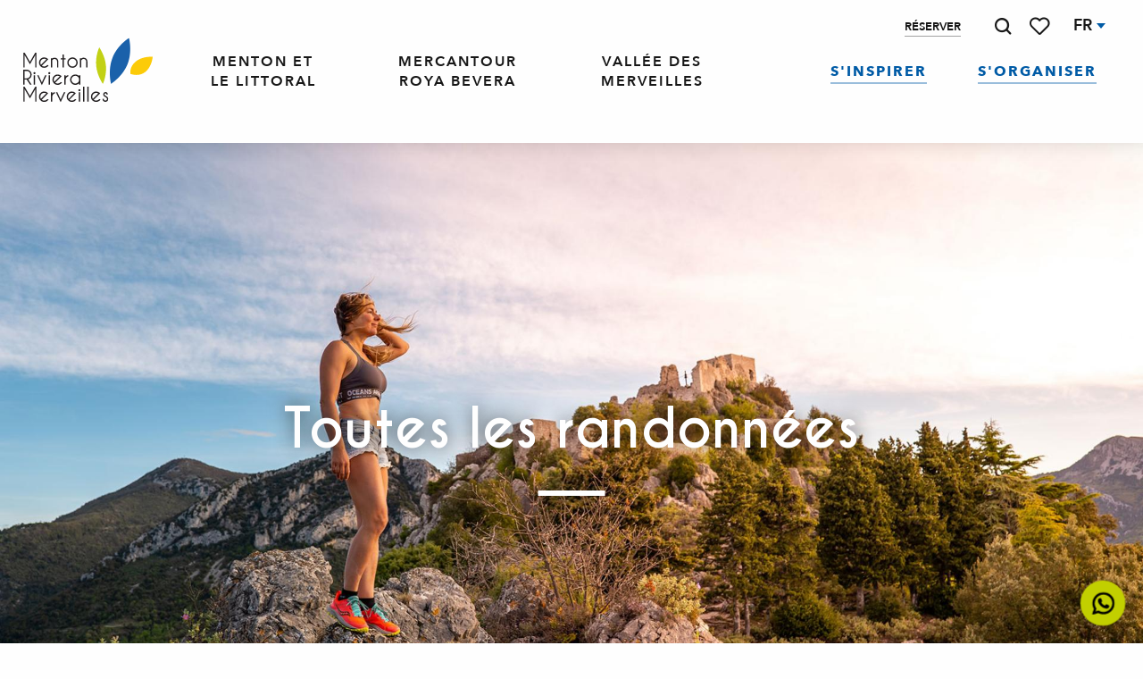

--- FILE ---
content_type: text/html; charset=UTF-8
request_url: https://www.menton-riviera-merveilles.fr/sorganiser/pratiquer-une-activite/randonnees/toutes-les-randonnees/
body_size: 112163
content:
<!doctype html>
<html class="no-js" lang="fr-FR"><head><script type="importmap">{"imports":{"jquery":"https:\/\/woody.cloudly.space\/app\/themes\/woody-theme\/src\/lib\/custom\/jquery@2.1.4.min.mjs","highcharts":"https:\/\/woody.cloudly.space\/app\/dist\/menton-riviera-merveilles\/addons\/woody-library\/static\/lib\/highcharts-12.1.2\/code\/es-modules\/masters\/highcharts.src.js","woody_library_filter":"https:\/\/woody.cloudly.space\/app\/dist\/menton-riviera-merveilles\/addons\/woody-library\/js\/filter.3dd4b7bece.js","woody_library_woody_component":"https:\/\/woody.cloudly.space\/app\/dist\/menton-riviera-merveilles\/addons\/woody-library\/js\/modules\/components\/woody-component.f868fc8be0.mjs","woody_library_woody_controller":"https:\/\/woody.cloudly.space\/app\/dist\/menton-riviera-merveilles\/addons\/woody-library\/js\/modules\/controllers\/woody-controller.2db0174bdc.mjs","woody_library_summary_map_manager":"https:\/\/woody.cloudly.space\/app\/dist\/menton-riviera-merveilles\/addons\/woody-library\/js\/modules\/managers\/summary\/summary-map-manager.84afb4d49a.mjs","woody_library_summary_accordion_manager":"https:\/\/woody.cloudly.space\/app\/dist\/menton-riviera-merveilles\/addons\/woody-library\/js\/modules\/managers\/summary\/summary-accordion-manager.9b68213f2a.mjs","woody_library_interactive_svg_component":"https:\/\/woody.cloudly.space\/app\/dist\/menton-riviera-merveilles\/addons\/woody-library\/js\/modules\/components\/interactive-svg\/interactive-svg-component.88c1dab784.mjs","woody_library_card_uniq_component":"https:\/\/woody.cloudly.space\/app\/dist\/menton-riviera-merveilles\/addons\/woody-library\/js\/modules\/components\/card\/card-uniq-component.c74c472f73.mjs","woody_library_card_toggler_component":"https:\/\/woody.cloudly.space\/app\/dist\/menton-riviera-merveilles\/addons\/woody-library\/js\/modules\/components\/card\/card-toggler-component.077fbca673.mjs","woody_library_card_slider_component":"https:\/\/woody.cloudly.space\/app\/dist\/menton-riviera-merveilles\/addons\/woody-library\/js\/modules\/components\/card\/card-slider-component.1fcbe821ee.mjs","woody_library_card_map_slider_component":"https:\/\/woody.cloudly.space\/app\/dist\/menton-riviera-merveilles\/addons\/woody-library\/js\/modules\/components\/card\/card-map-slider-component.mjs","woody_library_card_map_manager":"https:\/\/woody.cloudly.space\/app\/dist\/menton-riviera-merveilles\/addons\/woody-library\/js\/modules\/managers\/card\/card-map-manager.aa96fe0af2.mjs","woody_library_summary_controller":"https:\/\/woody.cloudly.space\/app\/dist\/menton-riviera-merveilles\/addons\/woody-library\/js\/modules\/controllers\/summary\/summary-controller.56dc30afe7.mjs","woody_library_focus_controller":"https:\/\/woody.cloudly.space\/app\/dist\/menton-riviera-merveilles\/addons\/woody-library\/js\/modules\/controllers\/focus\/focus-controller.779736d3ae.mjs","woody_library_focus_map_controller":"https:\/\/woody.cloudly.space\/app\/dist\/menton-riviera-merveilles\/addons\/woody-library\/js\/modules\/controllers\/focus\/focus-map-controller.fa756137c4.mjs","woody_library_focus_svg_controller":"https:\/\/woody.cloudly.space\/app\/dist\/menton-riviera-merveilles\/addons\/woody-library\/js\/modules\/controllers\/focus\/focus-svg-controller.e0e66f5917.mjs","woody_library_get_there_link_component":"https:\/\/woody.cloudly.space\/app\/dist\/menton-riviera-merveilles\/addons\/woody-library\/js\/modules\/components\/get-there\/get-there-link-component.236c7b036d.mjs","woody_library_reveal_component":"https:\/\/woody.cloudly.space\/app\/dist\/menton-riviera-merveilles\/addons\/woody-library\/js\/modules\/components\/reveal\/reveal-component.ae2427d122.mjs","woody_addon_touristicmaps_utils":"https:\/\/woody.cloudly.space\/app\/dist\/menton-riviera-merveilles\/addons\/woody-addon-touristicmaps\/js\/utils\/woody-addon-touristicmaps-utils.7b4d5b3788.mjs","woody_addon_touristicmaps_map_manager":"https:\/\/woody.cloudly.space\/app\/dist\/menton-riviera-merveilles\/addons\/woody-addon-touristicmaps\/js\/managers\/woody-addon-touristicmaps-map-manager.25def4f386.mjs","woody_addon_touristicmaps_map_component":"https:\/\/woody.cloudly.space\/app\/dist\/menton-riviera-merveilles\/addons\/woody-addon-touristicmaps\/js\/components\/woody-addon-touristicmaps-map-component.3be29cb99e.mjs","woody_addon_touristicmaps_map_control":"https:\/\/woody.cloudly.space\/app\/dist\/menton-riviera-merveilles\/addons\/woody-addon-touristicmaps\/js\/controls\/woody-addon-touristicmaps-map-control.3ad63029a2.mjs","woody_addon_touristicmaps_center_france_map_control":"https:\/\/woody.cloudly.space\/app\/dist\/menton-riviera-merveilles\/addons\/woody-addon-touristicmaps\/js\/controls\/woody-addon-touristicmaps-center-france-map-control.bfd154a095.mjs","woody_addon_touristicmaps_search_city_map_control":"https:\/\/woody.cloudly.space\/app\/dist\/menton-riviera-merveilles\/addons\/woody-addon-touristicmaps\/js\/controls\/woody-addon-touristicmaps-search-city-map-control.c837cfe0f5.mjs","woody_scrollytelling_controller":"https:\/\/woody.cloudly.space\/app\/dist\/menton-riviera-merveilles\/addons\/woody-addon-scrollytelling\/js\/controllers\/woody-scrollytelling-controller.b0b3becd69.mjs","woody_scrollytelling_menu_controller":"https:\/\/woody.cloudly.space\/app\/dist\/menton-riviera-merveilles\/addons\/woody-addon-scrollytelling\/js\/controllers\/woody-scrollytelling-menu-controller.50cfce8b7a.mjs","woody_scrollytelling_group_controller":"https:\/\/woody.cloudly.space\/app\/dist\/menton-riviera-merveilles\/addons\/woody-addon-scrollytelling\/js\/controllers\/woody-scrollytelling-group-controller.893fc29d3a.mjs","woody_addon_roadbook_global":"https:\/\/woody.cloudly.space\/app\/dist\/menton-riviera-merveilles\/addons\/woody-addon-roadbook\/js\/woody-addon-roadbook-global.bac59b597b.mjs","woody_addon_roadbook_elements":"https:\/\/woody.cloudly.space\/app\/dist\/menton-riviera-merveilles\/addons\/woody-addon-roadbook\/js\/woody-addon-roadbook-elements.1ebf10e34f.mjs","woody_addon_roadbook_tools":"https:\/\/woody.cloudly.space\/app\/dist\/menton-riviera-merveilles\/addons\/woody-addon-roadbook\/js\/woody-addon-roadbook-tools.4c62973343.mjs","woody_addon_roadbook_feed":"https:\/\/woody.cloudly.space\/app\/dist\/menton-riviera-merveilles\/addons\/woody-addon-roadbook\/js\/woody-addon-roadbook-feed.75f6c0ef11.mjs","woody_addon_roadbook_front":"https:\/\/woody.cloudly.space\/app\/dist\/menton-riviera-merveilles\/addons\/woody-addon-roadbook\/js\/woody-addon-roadbook-front.e97c97cdf2.mjs","woody_addon_roadbook_django":"https:\/\/woody.cloudly.space\/app\/dist\/menton-riviera-merveilles\/addons\/woody-addon-roadbook\/js\/woody-addon-roadbook-django.d8fae5bb70.mjs","woody_roadbook_sheet_list_controller":"https:\/\/woody.cloudly.space\/app\/dist\/menton-riviera-merveilles\/addons\/woody-addon-roadbook\/js\/controllers\/woody-roadbook-sheet-list-controller.a3aea218c2.mjs","woody_roadbook_map_global_controller":"https:\/\/woody.cloudly.space\/app\/dist\/menton-riviera-merveilles\/addons\/woody-addon-roadbook\/js\/controllers\/woody-roadbook-map-global-controller.ca5ca46b9e.mjs","woody_hawwwai_itinerary_elevation_chart_component":"https:\/\/woody.cloudly.space\/app\/dist\/menton-riviera-merveilles\/addons\/woody-addon-hawwwai\/js\/components\/woody-hawwwai-itinerary-elevation-chart-component.1b7e9b6c9a.mjs","woody_hawwwai_itinerary_reveal_controller":"https:\/\/woody.cloudly.space\/app\/dist\/menton-riviera-merveilles\/addons\/woody-addon-hawwwai\/js\/controllers\/woody-hawwwai-itinerary-reveal-controller.2d8a9d49dc.mjs","woody_hawwwai_itinerary_reveal_toggler_controller":"https:\/\/woody.cloudly.space\/app\/dist\/menton-riviera-merveilles\/addons\/woody-addon-hawwwai\/js\/controllers\/woody-hawwwai-itinerary-reveal-toggler-controller.26149551a6.mjs","woody_hawwwai_itinerary_pois_controller":"https:\/\/woody.cloudly.space\/app\/dist\/menton-riviera-merveilles\/addons\/woody-addon-hawwwai\/js\/controllers\/woody-hawwwai-itinerary-pois-controller.2dce389938.mjs","woody_lib_utils":"https:\/\/woody.cloudly.space\/app\/dist\/menton-riviera-merveilles\/addons\/woody-lib-utils\/js\/woody-lib-utils.93266841fa.mjs","woody_addon_search_engine_component":"https:\/\/woody.cloudly.space\/app\/dist\/menton-riviera-merveilles\/addons\/woody-addon-search\/js\/components\/woody-addon-search-engine-component.dc802f6a63.mjs","woody_addon_search_main":"https:\/\/woody.cloudly.space\/app\/dist\/menton-riviera-merveilles\/addons\/woody-addon-search\/js\/woody-addon-search-main.6ea2fe98ba.mjs","woody_addon_search_engine_input_component":"https:\/\/woody.cloudly.space\/app\/dist\/menton-riviera-merveilles\/addons\/woody-addon-search\/js\/components\/woody-addon-search-engine-input-component.1e6a90e877.mjs","woody_addon_search_engine_input_dropdown_component":"https:\/\/woody.cloudly.space\/app\/dist\/menton-riviera-merveilles\/addons\/woody-addon-search\/js\/components\/woody-addon-search-engine-input-dropdown-component.c7e89a83ab.mjs","woody_addon_search_engine_filters_component":"https:\/\/woody.cloudly.space\/app\/dist\/menton-riviera-merveilles\/addons\/woody-addon-search\/js\/components\/woody-addon-search-engine-filters-component.cc5fa80115.mjs","woody_addon_search_engine_results_component":"https:\/\/woody.cloudly.space\/app\/dist\/menton-riviera-merveilles\/addons\/woody-addon-search\/js\/components\/woody-addon-search-engine-results-component.7fe4b9df50.mjs","woody_addon_search_data_controller":"https:\/\/woody.cloudly.space\/app\/dist\/menton-riviera-merveilles\/addons\/woody-addon-search\/js\/controllers\/woody-addon-search-data-controller.a95f731a76.mjs","fuse.js":"https:\/\/woody.cloudly.space\/app\/dist\/menton-riviera-merveilles\/addons\/woody-addon-search\/static\/js\/fuse-v6.4.1\/fuse.esm.min.js","woody_addon_devtools_main":"https:\/\/woody.cloudly.space\/app\/dist\/menton-riviera-merveilles\/addons\/woody-addon-devtools\/js\/woody-addon-devtools-main.5ef617cfdb.mjs","woody_addon_devtools_tools":"https:\/\/woody.cloudly.space\/app\/dist\/menton-riviera-merveilles\/addons\/woody-addon-devtools\/js\/woody-addon-devtools-tools.54d58a68c5.mjs","woody_addon_devtools_color_palette":"https:\/\/woody.cloudly.space\/app\/dist\/menton-riviera-merveilles\/addons\/woody-addon-devtools\/js\/woody-addon-devtools-color-palette.a8a41da40b.mjs","woody_addon_devtools_style_shift":"https:\/\/woody.cloudly.space\/app\/dist\/menton-riviera-merveilles\/addons\/woody-addon-devtools\/js\/woody-addon-devtools-style-shift.c4f6081742.mjs","woody_addon_devtools_fake_touristic_sheet":"https:\/\/woody.cloudly.space\/app\/dist\/menton-riviera-merveilles\/addons\/woody-addon-devtools\/js\/woody-addon-devtools-fake-touristic-sheet.2cb516cd17.mjs","woody_addon_circuits_component":"https:\/\/woody.cloudly.space\/app\/dist\/menton-riviera-merveilles\/addons\/woody-addon-circuits\/js\/components\/woody-addon-circuits-component.4a6e8f9880.mjs","woody_addon_circuits_day_component":"https:\/\/woody.cloudly.space\/app\/dist\/menton-riviera-merveilles\/addons\/woody-addon-circuits\/js\/components\/woody-addon-circuits-day-component.1b03859ec2.mjs","woody_addon_circuits_day_map_manager":"https:\/\/woody.cloudly.space\/app\/dist\/menton-riviera-merveilles\/addons\/woody-addon-circuits\/js\/managers\/woody-addon-circuits-day-map-manager.b4b2246a61.mjs","woody_addon_campaigns_blocks":"https:\/\/woody.cloudly.space\/app\/dist\/menton-riviera-merveilles\/addons\/woody-addon-claims\/js\/woody-addon-campaigns-blocks.cd7b0fdfb1.mjs","woody_addon_claims_blocks":"https:\/\/woody.cloudly.space\/app\/dist\/menton-riviera-merveilles\/addons\/woody-addon-claims\/js\/woody-addon-claims-blocks.d6b0ec349c.mjs","woody_addon_favorites_tools":"https:\/\/woody.cloudly.space\/app\/dist\/menton-riviera-merveilles\/addons\/woody-addon-favorites\/js\/woody-addon-favorites-tools.493a0ea33a.mjs","woody_addon_favorites_btn":"https:\/\/woody.cloudly.space\/app\/dist\/menton-riviera-merveilles\/addons\/woody-addon-favorites\/js\/woody-addon-favorites-btn.371d024552.mjs","woody_addon_favorites_cart":"https:\/\/woody.cloudly.space\/app\/dist\/menton-riviera-merveilles\/addons\/woody-addon-favorites\/js\/woody-addon-favorites-cart.76fc575ef3.mjs","woody_addon_favorites_sections":"https:\/\/woody.cloudly.space\/app\/dist\/menton-riviera-merveilles\/addons\/woody-addon-favorites\/js\/woody-addon-favorites-sections.3c8fc8f133.mjs"}}</script><title>Toutes les randonnées | Office de Tourisme Menton, Riviera &#038; Merveilles</title><script>window.globals={"ancestors":{"chapter1":"S\u2019organiser","chapter2":"Pratiquer une activit\u00e9 \u00e0 Menton, Riviera &038; Merveilles","chapter3":"Randonn\u00e9es","chapter4":"Toutes les randonn\u00e9es"},"context":"website","current_lang":"fr","current_locale":"fr","current_locale_region":"fr_FR","env":"prod","languages":["fr","en","it","de"],"page_type":"playlist_tourism","post_id":20567,"post_image":"https:\/\/www.menton-riviera-merveilles.fr\/app\/uploads\/menton-riviera-merveilles\/2021\/05\/thumbs\/saint-agnes-p1031273-isabellefabre-1920x960-crop-1622214201.jpg","post_title":"Toutes les randonn\u00e9es","post_type":"page","post_modified":"2024-07-16 18:49:12+02:00","site_key":"menton-riviera-merveilles","tags":{"places":[],"seasons":[],"themes":[],"targets":[]},"woody_options_pages":{"search_url":11200,"weather_url":0,"favorites_url":11426},"search":{"api":{"uri":"https:\/\/api.tourism-system.com\/v2\/woody\/search\/fr\/v2","args":{"size":15,"threshold":0.5}}},"tmaps":{"url_api":"https:\/\/api.touristicmaps.com\/lib\/mod.mjs","url_api_lazy":"https:\/\/api.touristicmaps.com\/lib\/lazy.mjs"},"hawwwai":{"sheet_options":{"nearby_distance_max":5000}}}</script><script>(function(e){e.eskalad=e.eskalad?e.eskalad:[],e.eskalad.product="woody",e.eskalad.site_key=e.globals.site_key!==void 0?e.globals.site_key:"empty",e.eskalad.timestamp=l("eskalad_timestamp"),e.eskalad.timestamp==null&&(e.eskalad.timestamp=Math.floor(Date.now()/1e3),s("eskalad_timestamp",e.eskalad.timestamp)),e.eskalad.cid=l("eskalad_cid"),e.eskalad.cid==null&&e.eskalad.timestamp!==void 0&&(e.eskalad.cid=e.eskalad.timestamp,c()),e.eskalad.ga_consent=!0;function c(){e.eskalad.cid.toString().search("\\.")<=0&&fetch("/api/clientid").then(a=>a.json()).then(a=>{a.cid!==void 0&&(e.eskalad.cid=a.cid+"."+e.eskalad.cid,s("eskalad_cid",e.eskalad.cid))}).catch(function(a){console.error("Eskalad fetch: "+a.message)})}function l(a){if(e.localStorage!==void 0&&e.localStorage)try{let t=e.localStorage.getItem(a);return t=t==null||isNaN(t)||t==null||t==""?void 0:t,t}catch(t){console.error(["[ESKALAD]",t])}}function s(a,t){if(e.localStorage!==void 0&&e.localStorage)try{e.localStorage.removeItem(a),e.localStorage.setItem(a,t)}catch(d){console.error(["[ESKALAD]",d])}}})(window);
</script><script>document.addEventListener("DOMContentLoaded",function(){document.querySelectorAll("a[href='#consentframework'],a[href='#cmp']").forEach(function(e){e.removeAttribute("target");e.setAttribute("href","javascript:window.Sddan.cmp.displayUI();")})});</script><link rel="preconnect" href="https://cache.consentframework.com" crossorigin><link rel="preconnect" href="https://choices.consentframework.com" crossorigin><link rel="preconnect" href="https://fonts.gstatic.com" crossorigin><link rel="preconnect" href="https://fonts.googleapis.com" crossorigin><link rel="preconnect" href="https://www.googletagmanager.com" crossorigin><link rel="preconnect" href="https://woody.cloudly.space" crossorigin><link rel="preconnect" href="https://api.cloudly.space" crossorigin><script>window.dataLayer=window.dataLayer?window.dataLayer:[];window.dataLayer.push({"event":"globals","data":{"env":"prod","site_key":"menton-riviera-merveilles","page":{"id_page":20567,"name":"Toutes les randonn\u00e9es","page_type":"playlist_tourism","tags":{"places":[],"seasons":[],"themes":[],"targets":[]}},"lang":"fr","rdbk":{"enable":false},"playlist":{"id_playlist":null,"id_playlist_conf":"17681","pagination":1}}});</script><script>(function(w,d,s,l,i) { w[l]=w[l]||[]; w[l].push({ 'gtm.start': new Date().getTime(),event: 'gtm.js' }); var f=d.getElementsByTagName(s)[0], j=d.createElement(s),dl=l!='dataLayer'? '&l='+l:''; j.async=true; j.src='https://www.googletagmanager.com/gtm.js?id='+i+dl; f.parentNode.insertBefore(j,f); })(window,document,'script','dataLayer','GTM-KW3VBSG');</script><link rel="canonical" href="https://www.menton-riviera-merveilles.fr/sorganiser/pratiquer-une-activite/randonnees/toutes-les-randonnees/"/><meta charset="UTF-8"/><meta http-equiv="X-UA-Compatible" content="IE=edge"/><meta name="generator" content="Raccourci Agency - WP"/><meta name="viewport" content="width=device-width,initial-scale=1"/><meta name="robots" content="max-snippet:-1, max-image-preview:large, max-video-preview:-1"/><meta property="og:type" content="website"/><meta property="og:url" content="https://www.menton-riviera-merveilles.fr/sorganiser/pratiquer-une-activite/randonnees/toutes-les-randonnees/"/><meta name="twitter:card" content="summary_large_image"/><meta property="og:image" content="https://woody.cloudly.space/app/uploads/menton-riviera-merveilles/2021/05/thumbs/saint-agnes-p1031273-isabellefabre-1920x960-crop-1622214201.jpg"/><meta property="twitter:image" content="https://woody.cloudly.space/app/uploads/menton-riviera-merveilles/2021/05/thumbs/saint-agnes-p1031273-isabellefabre-1920x960-crop-1622214201.jpg"/><meta property="og:site_name" content="Office de Tourisme Menton, Riviera &amp; Merveilles"/><meta property="og:locale" content="fr_FR"/><meta property="og:locale:alternate" content="en_GB"/><meta property="og:locale:alternate" content="it_IT"/><meta property="og:locale:alternate" content="de_DE"/><meta name="description" content="Paradis de la randonnée, Menton, Riviera &#038; Merveilles est un terrain de jeu exceptionnel. Qu’elle soit sportive et/ou contemplative, la randonnée"/><meta property="og:title" content="Toutes les randonnées | Office de Tourisme Menton, Riviera &#038; Merveilles"/><meta property="og:description" content="Paradis de la randonnée, Menton, Riviera &#038; Merveilles est un terrain de jeu exceptionnel. Qu’elle soit sportive et/ou contemplative, la randonnée"/><meta name="twitter:title" content="Toutes les randonnées | Office de Tourisme Menton, Riviera &#038; Merveilles"/><meta name="twitter:description" content="Paradis de la randonnée, Menton, Riviera &#038; Merveilles est un terrain de jeu exceptionnel. Qu’elle soit sportive et/ou contemplative, la randonnée"/><link href="https://www.menton-riviera-merveilles.fr/sorganiser/pratiquer-une-activite/randonnees/toutes-les-randonnees/?listpage=2" rel="next"/><script type="application/ld+json" class="woody-schema-graph">{"@context":"https:\/\/schema.org","@graph":[{"@type":"WebSite","url":"https:\/\/www.menton-riviera-merveilles.fr","name":"Office de Tourisme Menton, Riviera &amp; Merveilles","description":"De la M\u00e9diterran\u00e9e aux sommets du Mercantour, en remontant la Roya et la B\u00e9v\u00e9ra, Menton, Riviera &amp; Merveilles est un concentr\u00e9 de merveilles \u00e0 visiter.","potentialAction":[{"@type":"SearchAction","target":"https:\/\/www.menton-riviera-merveilles.fr\/recherche\/?query={search_term_string}","query-input":"required name=search_term_string"}]},{"@type":"WebPage","url":"https:\/\/www.menton-riviera-merveilles.fr\/sorganiser\/pratiquer-une-activite\/randonnees\/toutes-les-randonnees\/","headline":"Toutes les randonn\u00e9es | Office de Tourisme Menton, Riviera &#038; Merveilles","inLanguage":"fr-FR","datePublished":"2021-06-07 17:25:50","dateModified":"2024-07-16 16:49:12","description":"Paradis de la randonn\u00e9e, Menton, Riviera &#038; Merveilles est un terrain de jeu exceptionnel. Qu\u2019elle soit sportive et\/ou contemplative, la randonn\u00e9e","image":["https:\/\/www.menton-riviera-merveilles.fr\/app\/uploads\/menton-riviera-merveilles\/2021\/05\/thumbs\/saint-agnes-p1031273-isabellefabre-1920x960-crop-1622214201.jpg"]}]}</script><style>img:is([sizes="auto" i], [sizes^="auto," i]) { contain-intrinsic-size: 3000px 1500px }</style><link rel="alternate" href="https://www.menton-riviera-merveilles.fr/sorganiser/pratiquer-une-activite/randonnees/toutes-les-randonnees/" hreflang="fr" /><link rel="alternate" href="https://www.menton-riviera-merveilles.co.uk/get-planning/treks/all-hiking-routes/" hreflang="en" /><link rel="alternate" href="https://www.menton-riviera-merveilles.it/organizza/escursionismo/tutte-le-escursioni/" hreflang="it" /><link rel="alternate" href="https://www.menton-riviera-merveilles.de/planen/wanderparadies/alle-wanderungen/" hreflang="de" /><script>
window._wpemojiSettings = {"baseUrl":"https:\/\/s.w.org\/images\/core\/emoji\/16.0.1\/72x72\/","ext":".png","svgUrl":"https:\/\/s.w.org\/images\/core\/emoji\/16.0.1\/svg\/","svgExt":".svg","source":{"concatemoji":"https:\/\/www.menton-riviera-merveilles.fr\/wp\/wp-includes\/js\/wp-emoji-release.min.js?ver=6.8.2"}};
/*! This file is auto-generated */
!function(s,n){var o,i,e;function c(e){try{var t={supportTests:e,timestamp:(new Date).valueOf()};sessionStorage.setItem(o,JSON.stringify(t))}catch(e){}}function p(e,t,n){e.clearRect(0,0,e.canvas.width,e.canvas.height),e.fillText(t,0,0);var t=new Uint32Array(e.getImageData(0,0,e.canvas.width,e.canvas.height).data),a=(e.clearRect(0,0,e.canvas.width,e.canvas.height),e.fillText(n,0,0),new Uint32Array(e.getImageData(0,0,e.canvas.width,e.canvas.height).data));return t.every(function(e,t){return e===a[t]})}function u(e,t){e.clearRect(0,0,e.canvas.width,e.canvas.height),e.fillText(t,0,0);for(var n=e.getImageData(16,16,1,1),a=0;a<n.data.length;a++)if(0!==n.data[a])return!1;return!0}function f(e,t,n,a){switch(t){case"flag":return n(e,"\ud83c\udff3\ufe0f\u200d\u26a7\ufe0f","\ud83c\udff3\ufe0f\u200b\u26a7\ufe0f")?!1:!n(e,"\ud83c\udde8\ud83c\uddf6","\ud83c\udde8\u200b\ud83c\uddf6")&&!n(e,"\ud83c\udff4\udb40\udc67\udb40\udc62\udb40\udc65\udb40\udc6e\udb40\udc67\udb40\udc7f","\ud83c\udff4\u200b\udb40\udc67\u200b\udb40\udc62\u200b\udb40\udc65\u200b\udb40\udc6e\u200b\udb40\udc67\u200b\udb40\udc7f");case"emoji":return!a(e,"\ud83e\udedf")}return!1}function g(e,t,n,a){var r="undefined"!=typeof WorkerGlobalScope&&self instanceof WorkerGlobalScope?new OffscreenCanvas(300,150):s.createElement("canvas"),o=r.getContext("2d",{willReadFrequently:!0}),i=(o.textBaseline="top",o.font="600 32px Arial",{});return e.forEach(function(e){i[e]=t(o,e,n,a)}),i}function t(e){var t=s.createElement("script");t.src=e,t.defer=!0,s.head.appendChild(t)}"undefined"!=typeof Promise&&(o="wpEmojiSettingsSupports",i=["flag","emoji"],n.supports={everything:!0,everythingExceptFlag:!0},e=new Promise(function(e){s.addEventListener("DOMContentLoaded",e,{once:!0})}),new Promise(function(t){var n=function(){try{var e=JSON.parse(sessionStorage.getItem(o));if("object"==typeof e&&"number"==typeof e.timestamp&&(new Date).valueOf()<e.timestamp+604800&&"object"==typeof e.supportTests)return e.supportTests}catch(e){}return null}();if(!n){if("undefined"!=typeof Worker&&"undefined"!=typeof OffscreenCanvas&&"undefined"!=typeof URL&&URL.createObjectURL&&"undefined"!=typeof Blob)try{var e="postMessage("+g.toString()+"("+[JSON.stringify(i),f.toString(),p.toString(),u.toString()].join(",")+"));",a=new Blob([e],{type:"text/javascript"}),r=new Worker(URL.createObjectURL(a),{name:"wpTestEmojiSupports"});return void(r.onmessage=function(e){c(n=e.data),r.terminate(),t(n)})}catch(e){}c(n=g(i,f,p,u))}t(n)}).then(function(e){for(var t in e)n.supports[t]=e[t],n.supports.everything=n.supports.everything&&n.supports[t],"flag"!==t&&(n.supports.everythingExceptFlag=n.supports.everythingExceptFlag&&n.supports[t]);n.supports.everythingExceptFlag=n.supports.everythingExceptFlag&&!n.supports.flag,n.DOMReady=!1,n.readyCallback=function(){n.DOMReady=!0}}).then(function(){return e}).then(function(){var e;n.supports.everything||(n.readyCallback(),(e=n.source||{}).concatemoji?t(e.concatemoji):e.wpemoji&&e.twemoji&&(t(e.twemoji),t(e.wpemoji)))}))}((window,document),window._wpemojiSettings);
</script><link rel='preload' as='style' onload='this.onload=null;this.rel="stylesheet"' id='addon-search-stylesheet-css' href='https://woody.cloudly.space/app/dist/menton-riviera-merveilles/addons/woody-addon-search/css/woody-addon-search.3c0e3d2c84.css?ver=3.1.29' media='screen' /><noscript><link rel='stylesheet' id='addon-search-stylesheet-css' href='https://woody.cloudly.space/app/dist/menton-riviera-merveilles/addons/woody-addon-search/css/woody-addon-search.3c0e3d2c84.css?ver=3.1.29' media='screen' /></noscript><link rel='preload' as='style' onload='this.onload=null;this.rel="stylesheet"' id='addon-touristicmaps-stylesheet-css' href='https://woody.cloudly.space/app/dist/menton-riviera-merveilles/addons/woody-addon-touristicmaps/css/woody-addon-touristicmaps.42aea2a6d2.css?ver=2.0.19' media='all' /><noscript><link rel='stylesheet' id='addon-touristicmaps-stylesheet-css' href='https://woody.cloudly.space/app/dist/menton-riviera-merveilles/addons/woody-addon-touristicmaps/css/woody-addon-touristicmaps.42aea2a6d2.css?ver=2.0.19' media='all' /></noscript><link rel='preload' as='style' onload='this.onload=null;this.rel="stylesheet"' id='addon-scrollytelling-stylesheet-css' href='https://woody.cloudly.space/app/dist/menton-riviera-merveilles/addons/woody-addon-scrollytelling/css/woody-addon-scrollytelling.ee9d3e51fb.css?ver=1.0.32' media='all' /><noscript><link rel='stylesheet' id='addon-scrollytelling-stylesheet-css' href='https://woody.cloudly.space/app/dist/menton-riviera-merveilles/addons/woody-addon-scrollytelling/css/woody-addon-scrollytelling.ee9d3e51fb.css?ver=1.0.32' media='all' /></noscript><link rel='preload' as='style' onload='this.onload=null;this.rel="stylesheet"' id='addon-hawwwai-stylesheet-css' href='https://woody.cloudly.space/app/dist/menton-riviera-merveilles/addons/woody-addon-hawwwai/css/front/woody-addon-hawwwai.ebf78ef83d.css?ver=3.4.99' media='all' /><noscript><link rel='stylesheet' id='addon-hawwwai-stylesheet-css' href='https://woody.cloudly.space/app/dist/menton-riviera-merveilles/addons/woody-addon-hawwwai/css/front/woody-addon-hawwwai.ebf78ef83d.css?ver=3.4.99' media='all' /></noscript><link rel='preload' as='style' onload='this.onload=null;this.rel="stylesheet"' id='addon-hawwwai-stylesheet-iti-css' href='https://woody.cloudly.space/app/dist/menton-riviera-merveilles/addons/woody-addon-hawwwai/css/front/woody-addon-hawwwai-iti.551a3c1b6d.css?ver=3.4.99' media='all' /><noscript><link rel='stylesheet' id='addon-hawwwai-stylesheet-iti-css' href='https://woody.cloudly.space/app/dist/menton-riviera-merveilles/addons/woody-addon-hawwwai/css/front/woody-addon-hawwwai-iti.551a3c1b6d.css?ver=3.4.99' media='all' /></noscript><link rel='preload' as='style' onload='this.onload=null;this.rel="stylesheet"' id='addon-campaigns-stylesheet-css' href='https://woody.cloudly.space/app/dist/menton-riviera-merveilles/addons/woody-addon-claims/css/woody-addon-campaigns.1a1f82fdef.css' media='all' /><noscript><link rel='stylesheet' id='addon-campaigns-stylesheet-css' href='https://woody.cloudly.space/app/dist/menton-riviera-merveilles/addons/woody-addon-claims/css/woody-addon-campaigns.1a1f82fdef.css' media='all' /></noscript><link rel='stylesheet' id='swiper-style-main-css' href='https://woody.cloudly.space/app/dist/menton-riviera-merveilles/static/swiper/swiper-bundle.css' media='screen' /><link rel='preload' as='style' onload='this.onload=null;this.rel="stylesheet"' id='leaflet_css-css' href='https://tiles.touristicmaps.com/libs/tmaps.min.css' media='all' /><noscript><link rel='stylesheet' id='leaflet_css-css' href='https://tiles.touristicmaps.com/libs/tmaps.min.css' media='all' /></noscript><link rel='preload' as='style' onload='this.onload=null;this.rel="stylesheet"' id='hawwwai_font_css-css' href='https://api.cloudly.space/static/assets/fonts/raccourci-font-66e2af655c2c9.css' media='all' /><noscript><link rel='stylesheet' id='hawwwai_font_css-css' href='https://api.cloudly.space/static/assets/fonts/raccourci-font-66e2af655c2c9.css' media='all' /></noscript><link rel='preload' as='style' onload='this.onload=null;this.rel="stylesheet"' id='jsdelivr_bootstrap_css-css' href='https://woody.cloudly.space/app/themes/woody-theme/src/lib/npm/bootstrap/dist/css/bootstrap.min.css?ver=3.3.7' media='all' /><noscript><link rel='stylesheet' id='jsdelivr_bootstrap_css-css' href='https://woody.cloudly.space/app/themes/woody-theme/src/lib/npm/bootstrap/dist/css/bootstrap.min.css?ver=3.3.7' media='all' /></noscript><link rel='preload' as='style' onload='this.onload=null;this.rel="stylesheet"' id='jsdelivr_nouislider_css-css' href='https://woody.cloudly.space/app/themes/woody-theme/src/lib/custom/nouislider@10.1.0.min.css' media='all' /><noscript><link rel='stylesheet' id='jsdelivr_nouislider_css-css' href='https://woody.cloudly.space/app/themes/woody-theme/src/lib/custom/nouislider@10.1.0.min.css' media='all' /></noscript><link rel='preload' as='style' onload='this.onload=null;this.rel="stylesheet"' id='jsdelivr_chosen_css-css' href='https://woody.cloudly.space/app/themes/woody-theme/src/lib/custom/chosen@1.8.2.min.css' media='all' /><noscript><link rel='stylesheet' id='jsdelivr_chosen_css-css' href='https://woody.cloudly.space/app/themes/woody-theme/src/lib/custom/chosen@1.8.2.min.css' media='all' /></noscript><link rel='preload' as='style' onload='this.onload=null;this.rel="stylesheet"' id='jsdelivr_picker_css-css' href='https://woody.cloudly.space/app/themes/woody-theme/src/lib/custom/daterangepicker@2.1.30.min.css' media='all' /><noscript><link rel='stylesheet' id='jsdelivr_picker_css-css' href='https://woody.cloudly.space/app/themes/woody-theme/src/lib/custom/daterangepicker@2.1.30.min.css' media='all' /></noscript><link rel='stylesheet' id='tourism-stylesheet-chunk-0-css' href='https://woody.cloudly.space/app/dist/menton-riviera-merveilles/css/tourism_chunk_1.971913a9b2.css' media='screen' /><link rel='stylesheet' id='tourism-stylesheet-chunk-1-css' href='https://woody.cloudly.space/app/dist/menton-riviera-merveilles/css/tourism_chunk_2.34d149ee3c.css' media='screen' /><link rel='stylesheet' id='tourism-stylesheet-chunk-2-css' href='https://woody.cloudly.space/app/dist/menton-riviera-merveilles/css/tourism_chunk_3.a1d782324d.css' media='screen' /><link rel='stylesheet' id='tourism-stylesheet-chunk-3-css' href='https://woody.cloudly.space/app/dist/menton-riviera-merveilles/css/tourism_chunk_4.0f1c2c9d61.css' media='screen' /><link rel='stylesheet' id='tourism-stylesheet-chunk-4-css' href='https://woody.cloudly.space/app/dist/menton-riviera-merveilles/css/tourism_chunk_5.5e4dd33c00.css' media='screen' /><link rel='preload' as='style' onload='this.onload=null;this.rel="stylesheet"' id='wicon-stylesheet-css' href='https://woody.cloudly.space/app/dist/menton-riviera-merveilles/css/wicon.b5dfde5462.css' media='screen' /><noscript><link rel='stylesheet' id='wicon-stylesheet-css' href='https://woody.cloudly.space/app/dist/menton-riviera-merveilles/css/wicon.b5dfde5462.css' media='screen' /></noscript><link rel='stylesheet' id='print-stylesheet-css' href='https://woody.cloudly.space/app/dist/menton-riviera-merveilles/css/print.f6f47df82d.css' media='print' /><script defer src="https://woody.cloudly.space/app/dist/menton-riviera-merveilles/addons/woody-addon-search/js/woody-addon-search.3155b7e4dc.js?ver=3.1.29" id="addon-search-javascripts-js"></script><script defer src="https://woody.cloudly.space/app/themes/woody-theme/src/js/static/obf.min.js?ver=2.3.159" id="obf-js"></script><script defer src="https://woody.cloudly.space/app/dist/menton-riviera-merveilles/addons/woody-addon-eskalad/js/events/eskalad.c2bde38840.js?ver=6.3.3" id="woody-addon-eskalad-js"></script><script defer src="https://woody.cloudly.space/app/dist/menton-riviera-merveilles/addons/woody-addon-eskalad/js/events/eskalad-page.5d2af865c3.js?ver=6.3.3" id="woody-addon-eskalad-page-js"></script><script id="jquery-js-before">
window.siteConfig = {"site_key":"menton-riviera-merveilles","login":"public_menton-riviera-merveilles_website","password":"b37f95578c0d3236dba2ad40ad1dcde6","token":"ODY4MDBhYTI0ZDUyOlNFTmFYRmtDUGw5UkNrRmRWaHRLV1VZSUJFQlZTVmhYU2tCZFdWd05CRUZyRTFCUVMxOU1WUT09OldnVVBWZ2xVVkFVTUJ3VldDd1FMQmxRREFBQlZBQUVDV1ZJSlZGTUZCQVE9","mapProviderKeys":{"otmKey":"16ac9246ab905f63c8c8985fa1f98469a37824b3cdf603e3c3b0e2740ab0da3e","gmKey":"AIzaSyB8Fozhi1FKU8oWYJROw8_FgOCbn3wdrhs"},"api_url":"https:\/\/api.tourism-system.com","api_render_url":"https:\/\/api.tourism-system.com","current_lang":"fr","current_season":null,"languages":["fr","en","it","de"],"pll_options":{"browser":0,"rewrite":1,"hide_default":0,"force_lang":3,"redirect_lang":0,"media_support":1,"uninstall":0,"sync":["taxonomies"],"post_types":["touristic_sheet","short_link","woody_topic","tourtrip_step","woody_rdbk_leaflets","woody_rdbk_feeds","testimony","profile"],"taxonomies":["themes","places","seasons","targets","expression_category","profile_category","leaflet_category","visitor_category","accommodation_category","mobility_category","channel_category","trip_duration"],"domains":{"fr":"https:\/\/www.menton-riviera-merveilles.fr","en":"https:\/\/www.menton-riviera-merveilles.co.uk","it":"https:\/\/www.menton-riviera-merveilles.it","de":"https:\/\/www.menton-riviera-merveilles.de"},"version":"3.5.4","first_activation":1613463784,"media":{"duplicate":0},"default_lang":"fr","previous_version":"3.5.3"}};
window.useLeafletLibrary=1;window.DrupalAngularConfig=window.DrupalAngularConfig || {};window.DrupalAngularConfig.mapProviderKeys={"otmKey":"16ac9246ab905f63c8c8985fa1f98469a37824b3cdf603e3c3b0e2740ab0da3e","gmKey":"AIzaSyB8Fozhi1FKU8oWYJROw8_FgOCbn3wdrhs"};
</script><script type="module" src="https://woody.cloudly.space/app/themes/woody-theme/src/lib/custom/jquery@2.1.4.min.mjs" id="jquery-js"></script><script defer src="https://woody.cloudly.space/app/themes/woody-theme/src/lib/custom/moment-with-locales@2.22.2.min.js" id="jsdelivr_moment-js"></script><script id="woody-addon-hawwwai-sheet-js-extra">
var __hw = {"SECTIONS.TOURISM.SHEET.PERIODS.TODAY":"Aujourd'hui","SECTIONS.TOURISM.SHEET.PERIODS.HAPPENING":"A lieu","SECTIONS.TOURISM.SHEET.PERIODS.ENDED":"Termin\u00e9","SECTIONS.TOURISM.SHEET.PERIODS.ENDED_FOR_TODAY":"Termin\u00e9 pour aujourd'hui","SECTIONS.TOURISM.SHEET.PERIODS.FROM_TODAY":"\u00c0 partir d'aujourd'hui","SECTIONS.TOURISM.SHEET.PERIODS.FROM":"Du","SECTIONS.TOURISM.SHEET.PERIODS.UNTIL_TODAY":"Aujourd'hui","SECTIONS.TOURISM.SHEET.PERIODS.TO":"jusqu'\u00e0","SECTIONS.TOURISM.SHEET.PERIODS.UNTIL":"au","SECTIONS.TOURISM.SHEET.PERIODS.UNTIL_LONG":"jusqu'au","SECTIONS.TOURISM.SHEET.PERIODS.ON":"Le","SECTIONS.TOURISM.SHEET.PERIODS.OPENED":"Ouvert","SECTIONS.TOURISM.SHEET.PERIODS.CLOSED":"Ferm\u00e9","SECTIONS.TOURISM.SHEET.PERIODS.CLOSEDFORTODAY":"Ferm\u00e9 pour aujourd'hui","SECTIONS.TOURISM.SHEET.PERIODS.UNDEFINED":"Horaires non d\u00e9finis","SECTIONS.TOURISM.SHEET.PERIODS.NOW":"En ce moment","GLOBAL.TIMES.TO":"jusqu'\u00e0"};
</script><script type="module" src="https://woody.cloudly.space/app/dist/menton-riviera-merveilles/addons/woody-addon-hawwwai/js/woody-addon-hawwwai-sheet.0c65dc8bba.mjs?ver=3.4.99" id="woody-addon-hawwwai-sheet-js"></script><script defer src="https://woody.cloudly.space/app/dist/menton-riviera-merveilles/static/swiper/swiper-bundle.min.js?ver=12.0.2" id="jsdelivr_swiper-js"></script><script type="module" src="https://woody.cloudly.space/app/dist/menton-riviera-merveilles/addons/woody-addon-claims/js/woody-addon-claims.094619d2c3.mjs" id="addon-claims-javascripts-js"></script><script type="module" src="https://woody.cloudly.space/app/dist/menton-riviera-merveilles/addons/woody-addon-favorites/js/woody-addon-favorites.c46dfed72b.mjs" id="addon-favorites-javascripts-js"></script><script defer src="https://woody.cloudly.space/app/themes/woody-theme/src/lib/npm/flatpickr/dist/flatpickr.min.js?ver=4.5.7" id="jsdelivr_flatpickr-js"></script><script defer src="https://woody.cloudly.space/app/themes/woody-theme/src/lib/npm/flatpickr/dist/l10n/fr.js?ver=4.5.7" id="jsdelivr_flatpickr_l10n-js"></script><script defer src="https://woody.cloudly.space/app/themes/woody-theme/src/lib/custom/nouislider@10.1.0.min.js" id="jsdelivr_nouislider-js"></script><script defer src="https://woody.cloudly.space/app/themes/woody-theme/src/lib/custom/lazysizes@4.1.2.min.js" id="jsdelivr_lazysizes-js"></script><script defer src="https://woody.cloudly.space/app/themes/woody-theme/src/lib/custom/moment-timezone-with-data.min.js" id="jsdelivr_moment_tz-js"></script><script defer src="https://woody.cloudly.space/app/themes/woody-theme/src/lib/custom/js.cookie@2.2.1.min.js" id="jsdelivr_jscookie-js"></script><script defer src="https://woody.cloudly.space/app/themes/woody-theme/src/lib/custom/rellax@1.10.1.min.js" id="jsdelivr_rellax-js"></script><script defer src="https://woody.cloudly.space/app/themes/woody-theme/src/lib/custom/iframeResizer@4.3.7.min.js?ver=4.3.7" id="jsdelivr_iframeresizer-js"></script><script defer src="https://woody.cloudly.space/app/themes/woody-theme/src/lib/npm/plyr/dist/plyr.min.js?ver=3.6.8" id="jsdelivr_plyr-js"></script><script defer src="https://woody.cloudly.space/wp/wp-includes/js/dist/hooks.min.js?ver=4d63a3d491d11ffd8ac6" id="wp-hooks-js"></script><script defer src="https://woody.cloudly.space/wp/wp-includes/js/dist/i18n.min.js?ver=5e580eb46a90c2b997e6" id="wp-i18n-js"></script><script defer src="https://woody.cloudly.space/app/themes/woody-theme/src/js/static/i18n-ltr.min.js?ver=2.3.159" id="wp-i18n-ltr-js"></script><script defer src="https://tiles.touristicmaps.com/libs/leaflet.min.js" id="touristicmaps_leaflet-js"></script><script defer src="https://tiles.touristicmaps.com/libs/tangram.min.js" id="touristicmaps_tangram-js"></script><script defer src="https://tiles.touristicmaps.com/libs/markercluster.min.js" id="touristicmaps_cluster-js"></script><script defer src="https://tiles.touristicmaps.com/libs/locate.min.js" id="touristicmaps_locate-js"></script><script defer src="https://tiles.touristicmaps.com/libs/geocoder.min.js" id="touristicmaps_geocoder-js"></script><script defer src="https://tiles.touristicmaps.com/libs/fullscreen.min.js" id="touristicmaps_fullscreen-js"></script><script defer src="https://woody.cloudly.space/app/themes/woody-theme/src/lib/npm/bootstrap/dist/js/bootstrap.min.js?ver=3.3.7" id="jsdelivr_bootstrap-js"></script><script defer src="https://woody.cloudly.space/app/themes/woody-theme/src/lib/custom/jquery.matchHeight@0.7.2.min.js" id="jsdelivr_match8-js"></script><script defer src="https://woody.cloudly.space/app/themes/woody-theme/src/lib/custom/wNumb@1.0.4.min.js" id="jsdelivr_wnumb-js"></script><script defer src="https://woody.cloudly.space/app/themes/woody-theme/src/lib/custom/chosen.jquery@1.8.2.min.js" id="jsdelivr_chosen-js"></script><script defer src="https://woody.cloudly.space/app/themes/woody-theme/src/lib/custom/daterangepicker@2.1.30.min.js" id="jsdelivr_picker-js"></script><script defer src="https://woody.cloudly.space/app/themes/woody-theme/src/lib/custom/twig@0.8.9.min.js" id="jsdelivr_twigjs-js"></script><script defer src="https://woody.cloudly.space/app/themes/woody-theme/src/lib/custom/uuid@1.4.8.min.js" id="jsdelivr_uuid-js"></script><script defer src="https://woody.cloudly.space/app/themes/woody-theme/src/lib/custom/lodash@3.8.0.min.js" id="jsdelivr_lodash-js"></script><script defer src="https://woody.cloudly.space/app/themes/woody-theme/src/lib/custom/arrive@2.4.1.min.js" id="jsdelivr_arrive-js"></script><script defer src="https://api.tourism-system.com/render/assets/scripts/raccourci/sheet_item.min.js" id="hawwwai_sheet_item-js"></script><script defer src="https://api.tourism-system.com/render/assets/scripts/raccourci/playlist.min.js" id="hawwwai_playlist-js"></script><script defer src="https://api.tourism-system.com/render/assets/scripts/raccourci/playlist-map.leafletV2.min.js?otmKey=16ac9246ab905f63c8c8985fa1f98469a37824b3cdf603e3c3b0e2740ab0da3e&amp;gmKey=AIzaSyB8Fozhi1FKU8oWYJROw8_FgOCbn3wdrhs&amp;v=2.3.159&amp;ver=2.3.159" id="hawwwai_playlist_map-js"></script><script id="main-modules-js-extra">
var WoodyMainJsModules = {"jquery":{"path":"https:\/\/www.menton-riviera-merveilles.fr\/app\/themes\/woody-theme\/src\/lib\/custom\/jquery@2.1.4.min.mjs"},"highcharts":{"path":"https:\/\/www.menton-riviera-merveilles.fr\/app\/dist\/menton-riviera-merveilles\/addons\/woody-library\/static\/lib\/highcharts-12.1.2\/code\/es-modules\/masters\/highcharts.src.js"},"woody_library_filter":{"path":"https:\/\/www.menton-riviera-merveilles.fr\/app\/dist\/menton-riviera-merveilles\/addons\/woody-library\/js\/filter.3dd4b7bece.js"},"woody_library_woody_component":{"path":"https:\/\/www.menton-riviera-merveilles.fr\/app\/dist\/menton-riviera-merveilles\/addons\/woody-library\/js\/modules\/components\/woody-component.f868fc8be0.mjs"},"woody_library_woody_controller":{"path":"https:\/\/www.menton-riviera-merveilles.fr\/app\/dist\/menton-riviera-merveilles\/addons\/woody-library\/js\/modules\/controllers\/woody-controller.2db0174bdc.mjs"},"woody_library_summary_map_manager":{"path":"https:\/\/www.menton-riviera-merveilles.fr\/app\/dist\/menton-riviera-merveilles\/addons\/woody-library\/js\/modules\/managers\/summary\/summary-map-manager.84afb4d49a.mjs"},"woody_library_summary_accordion_manager":{"path":"https:\/\/www.menton-riviera-merveilles.fr\/app\/dist\/menton-riviera-merveilles\/addons\/woody-library\/js\/modules\/managers\/summary\/summary-accordion-manager.9b68213f2a.mjs"},"woody_library_interactive_svg_component":{"path":"https:\/\/www.menton-riviera-merveilles.fr\/app\/dist\/menton-riviera-merveilles\/addons\/woody-library\/js\/modules\/components\/interactive-svg\/interactive-svg-component.88c1dab784.mjs","component":"woody-interactive-svg"},"woody_library_card_uniq_component":{"path":"https:\/\/www.menton-riviera-merveilles.fr\/app\/dist\/menton-riviera-merveilles\/addons\/woody-library\/js\/modules\/components\/card\/card-uniq-component.c74c472f73.mjs","component":"woody-card-uniq"},"woody_library_card_toggler_component":{"path":"https:\/\/www.menton-riviera-merveilles.fr\/app\/dist\/menton-riviera-merveilles\/addons\/woody-library\/js\/modules\/components\/card\/card-toggler-component.077fbca673.mjs","component":"woody-card-toggler"},"woody_library_card_slider_component":{"path":"https:\/\/www.menton-riviera-merveilles.fr\/app\/dist\/menton-riviera-merveilles\/addons\/woody-library\/js\/modules\/components\/card\/card-slider-component.1fcbe821ee.mjs","component":"woody-card-slider"},"woody_library_card_map_slider_component":{"path":"https:\/\/www.menton-riviera-merveilles.fr\/app\/dist\/menton-riviera-merveilles\/addons\/woody-library\/js\/modules\/components\/card\/card-map-slider-component.mjs","component":"woody-card-map-slider"},"woody_library_card_map_manager":{"path":"https:\/\/www.menton-riviera-merveilles.fr\/app\/dist\/menton-riviera-merveilles\/addons\/woody-library\/js\/modules\/managers\/card\/card-map-manager.aa96fe0af2.mjs"},"woody_library_summary_controller":{"path":"https:\/\/www.menton-riviera-merveilles.fr\/app\/dist\/menton-riviera-merveilles\/addons\/woody-library\/js\/modules\/controllers\/summary\/summary-controller.56dc30afe7.mjs","controller":"woody_library_summary_controller"},"woody_library_focus_controller":{"path":"https:\/\/www.menton-riviera-merveilles.fr\/app\/dist\/menton-riviera-merveilles\/addons\/woody-library\/js\/modules\/controllers\/focus\/focus-controller.779736d3ae.mjs","controller":"woody_library_focus_controller"},"woody_library_focus_map_controller":{"path":"https:\/\/www.menton-riviera-merveilles.fr\/app\/dist\/menton-riviera-merveilles\/addons\/woody-library\/js\/modules\/controllers\/focus\/focus-map-controller.fa756137c4.mjs","controller":"woody_library_focus_map_controller"},"woody_library_focus_svg_controller":{"path":"https:\/\/www.menton-riviera-merveilles.fr\/app\/dist\/menton-riviera-merveilles\/addons\/woody-library\/js\/modules\/controllers\/focus\/focus-svg-controller.e0e66f5917.mjs","controller":"woody_library_focus_svg_controller"},"woody_library_get_there_link_component":{"path":"https:\/\/www.menton-riviera-merveilles.fr\/app\/dist\/menton-riviera-merveilles\/addons\/woody-library\/js\/modules\/components\/get-there\/get-there-link-component.236c7b036d.mjs","component":"woody-get-there-link"},"woody_library_reveal_component":{"path":"https:\/\/www.menton-riviera-merveilles.fr\/app\/dist\/menton-riviera-merveilles\/addons\/woody-library\/js\/modules\/components\/reveal\/reveal-component.ae2427d122.mjs","component":"woody-reveal"},"woody_addon_touristicmaps_utils":{"path":"https:\/\/www.menton-riviera-merveilles.fr\/app\/dist\/menton-riviera-merveilles\/addons\/woody-addon-touristicmaps\/js\/utils\/woody-addon-touristicmaps-utils.7b4d5b3788.mjs"},"woody_addon_touristicmaps_map_manager":{"path":"https:\/\/www.menton-riviera-merveilles.fr\/app\/dist\/menton-riviera-merveilles\/addons\/woody-addon-touristicmaps\/js\/managers\/woody-addon-touristicmaps-map-manager.25def4f386.mjs"},"woody_addon_touristicmaps_map_component":{"path":"https:\/\/www.menton-riviera-merveilles.fr\/app\/dist\/menton-riviera-merveilles\/addons\/woody-addon-touristicmaps\/js\/components\/woody-addon-touristicmaps-map-component.3be29cb99e.mjs","component":"woody-map"},"woody_addon_touristicmaps_map_control":{"path":"https:\/\/www.menton-riviera-merveilles.fr\/app\/dist\/menton-riviera-merveilles\/addons\/woody-addon-touristicmaps\/js\/controls\/woody-addon-touristicmaps-map-control.3ad63029a2.mjs"},"woody_addon_touristicmaps_center_france_map_control":{"path":"https:\/\/www.menton-riviera-merveilles.fr\/app\/dist\/menton-riviera-merveilles\/addons\/woody-addon-touristicmaps\/js\/controls\/woody-addon-touristicmaps-center-france-map-control.bfd154a095.mjs"},"woody_addon_touristicmaps_search_city_map_control":{"path":"https:\/\/www.menton-riviera-merveilles.fr\/app\/dist\/menton-riviera-merveilles\/addons\/woody-addon-touristicmaps\/js\/controls\/woody-addon-touristicmaps-search-city-map-control.c837cfe0f5.mjs"},"woody_scrollytelling_controller":{"path":"https:\/\/www.menton-riviera-merveilles.fr\/app\/dist\/menton-riviera-merveilles\/addons\/woody-addon-scrollytelling\/js\/controllers\/woody-scrollytelling-controller.b0b3becd69.mjs","controller":"woody_scrollytelling_controller"},"woody_scrollytelling_menu_controller":{"path":"https:\/\/www.menton-riviera-merveilles.fr\/app\/dist\/menton-riviera-merveilles\/addons\/woody-addon-scrollytelling\/js\/controllers\/woody-scrollytelling-menu-controller.50cfce8b7a.mjs","controller":"woody_scrollytelling_menu_controller"},"woody_scrollytelling_group_controller":{"path":"https:\/\/www.menton-riviera-merveilles.fr\/app\/dist\/menton-riviera-merveilles\/addons\/woody-addon-scrollytelling\/js\/controllers\/woody-scrollytelling-group-controller.893fc29d3a.mjs","controller":"woody_scrollytelling_group_controller"},"woody_addon_roadbook_global":{"path":"https:\/\/www.menton-riviera-merveilles.fr\/app\/dist\/menton-riviera-merveilles\/addons\/woody-addon-roadbook\/js\/woody-addon-roadbook-global.bac59b597b.mjs"},"woody_addon_roadbook_elements":{"path":"https:\/\/www.menton-riviera-merveilles.fr\/app\/dist\/menton-riviera-merveilles\/addons\/woody-addon-roadbook\/js\/woody-addon-roadbook-elements.1ebf10e34f.mjs"},"woody_addon_roadbook_tools":{"path":"https:\/\/www.menton-riviera-merveilles.fr\/app\/dist\/menton-riviera-merveilles\/addons\/woody-addon-roadbook\/js\/woody-addon-roadbook-tools.4c62973343.mjs"},"woody_addon_roadbook_feed":{"path":"https:\/\/www.menton-riviera-merveilles.fr\/app\/dist\/menton-riviera-merveilles\/addons\/woody-addon-roadbook\/js\/woody-addon-roadbook-feed.75f6c0ef11.mjs"},"woody_addon_roadbook_front":{"path":"https:\/\/www.menton-riviera-merveilles.fr\/app\/dist\/menton-riviera-merveilles\/addons\/woody-addon-roadbook\/js\/woody-addon-roadbook-front.e97c97cdf2.mjs"},"woody_addon_roadbook_django":{"path":"https:\/\/www.menton-riviera-merveilles.fr\/app\/dist\/menton-riviera-merveilles\/addons\/woody-addon-roadbook\/js\/woody-addon-roadbook-django.d8fae5bb70.mjs"},"woody_roadbook_sheet_list_controller":{"path":"https:\/\/www.menton-riviera-merveilles.fr\/app\/dist\/menton-riviera-merveilles\/addons\/woody-addon-roadbook\/js\/controllers\/woody-roadbook-sheet-list-controller.a3aea218c2.mjs","controller":"woody_roadbook_sheet_list_controller"},"woody_roadbook_map_global_controller":{"path":"https:\/\/www.menton-riviera-merveilles.fr\/app\/dist\/menton-riviera-merveilles\/addons\/woody-addon-roadbook\/js\/controllers\/woody-roadbook-map-global-controller.ca5ca46b9e.mjs","controller":"woody_roadbook_map_global_controller"},"woody_hawwwai_itinerary_elevation_chart_component":{"path":"https:\/\/www.menton-riviera-merveilles.fr\/app\/dist\/menton-riviera-merveilles\/addons\/woody-addon-hawwwai\/js\/components\/woody-hawwwai-itinerary-elevation-chart-component.1b7e9b6c9a.mjs","component":"woody-hawwwai-itinerary-elevation-chart"},"woody_hawwwai_itinerary_reveal_controller":{"path":"https:\/\/www.menton-riviera-merveilles.fr\/app\/dist\/menton-riviera-merveilles\/addons\/woody-addon-hawwwai\/js\/controllers\/woody-hawwwai-itinerary-reveal-controller.2d8a9d49dc.mjs","controller":"woody_hawwwai_itinerary_reveal_controller"},"woody_hawwwai_itinerary_reveal_toggler_controller":{"path":"https:\/\/www.menton-riviera-merveilles.fr\/app\/dist\/menton-riviera-merveilles\/addons\/woody-addon-hawwwai\/js\/controllers\/woody-hawwwai-itinerary-reveal-toggler-controller.26149551a6.mjs","controller":"woody_hawwwai_itinerary_reveal_toggler_controller"},"woody_hawwwai_itinerary_pois_controller":{"path":"https:\/\/www.menton-riviera-merveilles.fr\/app\/dist\/menton-riviera-merveilles\/addons\/woody-addon-hawwwai\/js\/controllers\/woody-hawwwai-itinerary-pois-controller.2dce389938.mjs","controller":"woody_hawwwai_itinerary_pois_controller"}};
</script><script type="module" src="https://woody.cloudly.space/app/dist/menton-riviera-merveilles/addons/woody-library/js/modules/main.9a249a7be1.mjs" id="main-modules-js"></script><script type="module" src="https://woody.cloudly.space/app/dist/menton-riviera-merveilles/js/main.9105d19d41.mjs" id="main-javascripts-js"></script><link rel="icon" type="image/x-icon" href="https://woody.cloudly.space/app/dist/menton-riviera-merveilles/favicon/favicon/favicon.31e83d32b6.ico"><link rel="icon" type="image/png" sizes="16x16" href="https://woody.cloudly.space/app/dist/menton-riviera-merveilles/favicon/favicon/favicon-16x16.bc73b5d02f.png"><link rel="icon" type="image/png" sizes="32x32" href="https://woody.cloudly.space/app/dist/menton-riviera-merveilles/favicon/favicon/favicon-32x32.0fe9d848ee.png"><link rel="icon" type="image/png" sizes="48x48" href="https://woody.cloudly.space/app/dist/menton-riviera-merveilles/favicon/favicon/favicon-48x48.9cccf4faee.png"><link rel="apple-touch-icon" sizes="57x57" href="https://woody.cloudly.space/app/dist/menton-riviera-merveilles/favicon/favicon/apple-touch-icon-57x57.7730005d0f.png"><link rel="apple-touch-icon" sizes="60x60" href="https://woody.cloudly.space/app/dist/menton-riviera-merveilles/favicon/favicon/apple-touch-icon-60x60.56c382f566.png"><link rel="apple-touch-icon" sizes="72x72" href="https://woody.cloudly.space/app/dist/menton-riviera-merveilles/favicon/favicon/apple-touch-icon-72x72.7b1d97c8f7.png"><link rel="apple-touch-icon" sizes="76x76" href="https://woody.cloudly.space/app/dist/menton-riviera-merveilles/favicon/favicon/apple-touch-icon-76x76.f26d8b8e07.png"><link rel="apple-touch-icon" sizes="114x114" href="https://woody.cloudly.space/app/dist/menton-riviera-merveilles/favicon/favicon/apple-touch-icon-114x114.9a9f49c59c.png"><link rel="apple-touch-icon" sizes="120x120" href="https://woody.cloudly.space/app/dist/menton-riviera-merveilles/favicon/favicon/apple-touch-icon-120x120.0a108c61aa.png"><link rel="apple-touch-icon" sizes="144x144" href="https://woody.cloudly.space/app/dist/menton-riviera-merveilles/favicon/favicon/apple-touch-icon-144x144.bce2b3b2b6.png"><link rel="apple-touch-icon" sizes="152x152" href="https://woody.cloudly.space/app/dist/menton-riviera-merveilles/favicon/favicon/apple-touch-icon-152x152.01ad9ca650.png"><link rel="apple-touch-icon" sizes="167x167" href="https://woody.cloudly.space/app/dist/menton-riviera-merveilles/favicon/favicon/apple-touch-icon-167x167.079099f432.png"><link rel="apple-touch-icon" sizes="180x180" href="https://woody.cloudly.space/app/dist/menton-riviera-merveilles/favicon/favicon/apple-touch-icon-180x180.ad8b815fd3.png"><link rel="apple-touch-icon" sizes="1024x1024" href="https://woody.cloudly.space/app/dist/menton-riviera-merveilles/favicon/favicon/apple-touch-icon-1024x1024.3aebe52588.png"></head><body class="wp-singular page-template-default page page-id-20567 page-child parent-pageid-16362 wp-theme-woody-theme wp-child-theme-menton-riviera-merveilles prod woodypage-playlist_tourism has-hero has-blocks-hero-tpl_01 apirender apirender-playlist apirender-wordpress">
            <noscript><iframe src="https://www.googletagmanager.com/ns.html?id=GTM-KW3VBSG" height="0" width="0" style="display:none;visibility:hidden"></iframe></noscript>
        
            
    
    <div class="main-wrapper flex-container flex-dir-column">
                                <div class="woody-component-headnavs">
    
    <a href="#" class="screen-reader-text skip-link woody-component-button primary normal" aria-label="Aller directement au contenu principal de la page">
     <span class="button-label"> Aller au contenu principal</span>
    </a>

    
                        <ul class="tools list-unstyled flex-container align-middle">
                                                                                        <li >
                                                                    <a class="no-ext shop-link eskalad" href="https://www.menton-riviera-merveilles.fr/boutique/" target="_self" title="Réserver" data-event='header_booking_link_click' data-name='Réserver'>
                                                                                                                            <span>Réserver</span>
                                                                            </a>
                                                            </li>
                                                                                                                                <li class="favorites-tool"><div class="woody-component-favorites-block tpl_01">
            <a class="woody-favorites-cart" href="https://www.menton-riviera-merveilles.fr/mes-favoris/" data-favtarget="https://www.menton-riviera-merveilles.fr/mes-favoris/" title="Favoris" data-label="Favoris">
                                    <div>
                <i class="wicon wicon-060-favoris" aria-hidden="true"></i>
                <span class="show-for-sr">Voir les favoris</span>
                <span class="counter is-empty"></span>
            </div>
                </a>
    </div>
</li>
                                                    <li class="search-tool"><div class="search-toggler-wrapper woody-component-esSearch-block">
    <span role="button" aria-label="Recherche" class="esSearch-button results-toggler" data-label="Recherche" title="Recherche" tabindex="0">
        <span class="wicon wicon-053-loupe-par-defaut search-icon"></span>
        <span class="button-label" data-label="Recherche"></span>
    </span>
</div>
</li>
                                                    <li class="lang_switcher-tool"><div class="woody-lang_switcher woody-lang_switcher-reveal tpl_01" data-label="Langue" role="button" aria-label="Choix de la langue"><div class="lang_switcher-button" data-label="Langue"  tabindex="0"><div class="fr" data-lang="fr">fr</div></div></div></li>
                                            </ul>
            
    

            <header role="banner" class="woody-component-header tpl_01 site-header" data-click-open="true" data-disable-hover="true" data-dropdown-menu="data-dropdown-menu" data-sticky-container="data-sticky-container">
    <div class="main-menu-wrapper">
        <nav class="top-bar title-bar" id="main-menu" role="navigation">
            <ul class="menu dropdown horizontal align-center align-middle fullwidth-dropdowns">
                                    <li class="is-brand-logo isAbs">
                                                        <a class="menuLogo" href="https://www.menton-riviera-merveilles.fr/" target="_self" data-post-id="11">
                                                                                                    <span class="no-visible-text menu-logo-site-name isAbs">Office de Tourisme Menton, Riviera &amp; Merveilles</span>
                                    <span class="brand-logo"><svg xmlns:dc="http://purl.org/dc/elements/1.1/" xmlns:cc="http://creativecommons.org/ns#" xmlns:rdf="http://www.w3.org/1999/02/22-rdf-syntax-ns#" xmlns:svg="http://www.w3.org/2000/svg" xmlns="http://www.w3.org/2000/svg" xmlns:sodipodi="http://sodipodi.sourceforge.net/DTD/sodipodi-0.dtd" xmlns:inkscape="http://www.inkscape.org/namespaces/inkscape" version="1.1" id="svg2" xml:space="preserve" width="542.66669" height="269" viewBox="0 0 542.66669 269" sodipodi:docname="B.bloc-marque-MRM.eps">
    <metadata id="metadata8">
        <rdf:RDF>
            <cc:Work rdf:about="">
                <dc:format>image/svg+xml</dc:format>
                <dc:type rdf:resource="http://purl.org/dc/dcmitype/StillImage" />
            </cc:Work>
        </rdf:RDF>
    </metadata>
    <defs id="defs6" />
    <sodipodi:namedview pagecolor="#ffffff" bordercolor="#666666" borderopacity="1" objecttolerance="10" gridtolerance="10" guidetolerance="10" inkscape:pageopacity="0" inkscape:pageshadow="2" inkscape:window-width="640" inkscape:window-height="480" id="namedview4" />
    <g id="g10" inkscape:groupmode="layer" inkscape:label="ink_ext_XXXXXX" transform="matrix(1.3333333,0,0,-1.3333333,0,269)">
        <g id="g12" transform="scale(0.1)">
            <path d="m 2805.63,1390.69 c -155.55,-398.999 -42.88,-818.01 -42.88,-818.01 0,0 364.8,227.84 520.35,626.78 155.56,398.98 42.87,818.01 42.87,818.01 0,0 -364.8,-227.78 -520.34,-626.78" fill="#1a61aa" style="fill-opacity:1;fill-rule:nonzero;stroke:none" id="path14" />
            <path d="m 2599.26,1156.02 c 31.45,-316.59 -95.45,-583.321 -95.45,-583.321 0,0 -177.88,246.571 -209.32,563.161 -31.45,316.58 95.45,583.31 95.45,583.31 0,0 177.86,-246.57 209.32,-563.15" fill="#c2d114" style="fill-opacity:1;fill-rule:nonzero;stroke:none" id="path16" />
            <path d="m 3840.03,950.699 c -210.62,-171.871 -471.14,-62.258 -471.14,-62.258 0,0 -42.3,216.569 168.33,388.439 210.61,171.85 532.74,148.11 532.74,148.11 0,0 -19.31,-302.42 -229.93,-474.291" fill="#fccb08" style="fill-opacity:1;fill-rule:nonzero;stroke:none" id="path18" />
            <path class="text" d="m 2618.16,135.43 c 9.88,-9.871 14.78,-21.809 14.78,-35.7894 0,-14.1914 -4.97,-26.1914 -14.94,-35.9609 -9.97,-9.7383 -21.86,-14.6016 -35.63,-14.6016 -14.01,0 -25.91,4.8633 -35.85,14.6016 -9.85,9.7695 -14.77,25.082 -14.77,45.8323 l -38.87,-10.18 c 0,-24.6523 8.69,-45.7734 26.09,-63.2226 17.37,-17.4805 38.49,-26.23831 63.4,-26.23831 24.65,0 45.71,8.75781 63.1,26.23831 17.35,17.4492 26.03,38.6797 26.03,63.5312 0,24.4684 -8.64,45.5584 -25.92,63.2574 -10.67,10.743 -28.38,22.723 -53.06,36.114 -14.77,9.277 -24.39,16.16 -28.71,20.699 -6.77,6.769 -10.12,14.879 -10.12,24.367 0,9.66 3.35,17.82 10.12,24.481 6.84,6.73 14.94,10.043 24.37,10.043 9.72,0 17.46,-2.942 23.32,-8.911 5.87,-5.98 10.01,-18.363 12.48,-37.031 l 34.57,13.879 v 5.871 c 0,17.07 -6.46,32.149 -19.43,45.34 -13.6,13.602 -30.55,20.371 -50.94,20.371 -20.16,0 -37.43,-7.262 -51.78,-21.762 -14.4,-14.519 -21.6,-31.949 -21.6,-52.281 0,-20.367 7.2,-37.648 21.6,-51.84 8.81,-8.867 24.26,-19.258 46.25,-31.199 17.92,-11.527 29.75,-20.051 35.51,-25.609 m -428.9,-30.828 c -12.95,16.859 -19.46,39.148 -19.46,66.937 0,33.781 11.94,62.512 35.79,86.25 23.89,23.742 52.59,35.641 86.08,35.641 27.81,0 50.1,-6.45 66.95,-19.418 z m 203.33,148.117 23.74,23.742 c -4.53,4.961 -7.56,8.32 -9.22,10.18 -4.76,4.757 -9.49,9.078 -14.18,12.968 -29.03,23.032 -62.79,34.551 -101.26,34.551 -44.84,0 -83.15,-15.879 -114.94,-47.66 -31.78,-31.789 -47.63,-70.102 -47.63,-114.961 0,-45.008 15.85,-83.4687 47.63,-115.2577 31.79,-31.7422 70.1,-47.62114 114.94,-47.62114 45.07,0 83.55,15.94144 115.44,47.76954 6.35,6.4101 13.87,15.6289 22.51,27.7891 l -39.8,14.1796 c -4.76,-5.7382 -8.63,-10.1796 -11.73,-13.2578 -23.85,-23.6289 -52.64,-35.4804 -86.42,-35.4804 -31.24,0 -56.54,8.7382 -75.9,26.2382 z M 2015.8,16.6406 h 39.21 V 484.422 h -39.21 z m -131.74,0 h 39.2 V 484.422 h -39.2 z M 1766.82,407.879 c -8.85,0 -16.43,-3.09 -22.82,-9.379 -6.4,-6.289 -9.56,-13.879 -9.56,-22.68 0,-9.05 3.16,-16.742 9.56,-22.992 6.39,-6.269 13.97,-9.418 22.82,-9.418 8.86,0 16.49,3.149 22.84,9.418 6.39,6.25 9.59,13.942 9.59,22.992 0,8.801 -3.2,16.391 -9.59,22.68 -6.35,6.289 -13.98,9.379 -22.84,9.379 M 1747.1,16.6406 h 39.2 V 308.828 h -39.2 z m -319.35,87.9614 c -12.95,16.859 -19.47,39.148 -19.47,66.937 0,33.781 11.95,62.512 35.79,86.25 23.85,23.742 52.54,35.641 86.08,35.641 27.81,0 50.1,-6.45 66.96,-19.418 z m 203.32,148.117 23.75,23.742 c -4.53,4.961 -7.63,8.32 -9.23,10.18 -4.75,4.757 -9.49,9.078 -14.18,12.968 -29.03,23.032 -62.78,34.551 -101.26,34.551 -44.84,0 -83.14,-15.879 -114.93,-47.66 -31.79,-31.789 -47.63,-70.102 -47.63,-114.961 0,-45.008 15.84,-83.4687 47.63,-115.2577 31.79,-31.7422 70.09,-47.62114 114.93,-47.62114 45.08,0 83.53,15.94144 115.44,47.76954 6.35,6.4101 13.85,15.6289 22.51,27.7891 l -39.79,14.1796 c -4.76,-5.7382 -8.64,-10.1796 -11.74,-13.2578 -23.89,-23.6289 -52.64,-35.4804 -86.42,-35.4804 -31.24,0 -56.53,8.7382 -75.9,26.2382 z m -557.27,56.109 h -44.7 L 1176.58,0 l 147.8,308.828 h -44.76 L 1176.58,86.0898 Z M 871.379,16.6406 h 39.207 V 167.219 c 0.836,31.89 12.738,59.16 35.785,81.769 15.848,16.043 33.113,24.492 51.848,25.332 v 41.621 c -30.031,-1.453 -59.262,-15.742 -87.633,-42.902 v 35.789 H 871.379 Z M 556.992,104.602 c -12.969,16.859 -19.469,39.148 -19.469,66.937 0,33.781 11.95,62.512 35.793,86.25 23.891,23.742 52.598,35.641 86.082,35.641 27.786,0 50.086,-6.45 66.997,-19.418 z m 203.324,148.117 23.743,23.742 c -4.528,4.961 -7.582,8.32 -9.219,10.18 -4.754,4.757 -9.512,9.078 -14.207,12.968 -29,23.032 -62.781,34.551 -101.235,34.551 -44.839,0 -83.148,-15.879 -114.933,-47.66 -31.75,-31.789 -47.633,-70.102 -47.633,-114.961 0,-45.008 15.883,-83.4687 47.633,-115.2577 31.785,-31.7422 70.094,-47.62114 114.933,-47.62114 45.075,0 83.528,15.94144 115.442,47.76954 6.328,6.4101 13.851,15.6289 22.504,27.7891 L 757.551,98.3984 C 752.793,92.6602 748.898,88.2188 745.816,85.1406 721.969,61.5117 693.16,49.6602 659.398,49.6602 c -31.242,0 -56.535,8.7382 -75.894,26.2382 z M 0.0390625,484.441 6.22266,473.91 V 16.6406 H 45.1133 V 406.059 L 211.68,118.48 377.727,406.059 V 16.6406 h 39.144 V 473.91 l 5.863,10.531 H 378 L 211.68,195.93 44.7773,484.441 H 0.0390625" fill="#231f20" style="fill-opacity:1;fill-rule:nonzero;stroke:none" id="path20" />
            <path class="text" d="m 1723.65,619.871 c -23.88,-23.691 -52.7,-35.48 -86.41,-35.48 -33.76,0 -62.55,11.789 -86.4,35.48 -23.85,23.629 -35.79,52.32 -35.79,86.078 0,33.711 11.94,62.531 35.79,86.422 23.85,23.84 52.64,35.789 86.4,35.789 33.71,0 62.53,-11.949 86.41,-35.789 17.88,-17.922 28.96,-38.519 33.28,-61.723 v -49.07 c -4.32,-23.047 -15.4,-43.629 -33.28,-61.707 m 72.49,223.707 h -39.21 v -25.609 c -34.72,33.929 -74.66,50.883 -119.69,50.883 -44.85,0 -83.15,-15.891 -114.94,-47.692 -31.79,-31.73 -47.69,-70.18 -47.69,-115.211 0,-44.84 15.9,-83.148 47.69,-114.937 31.79,-31.793 70.09,-47.703 114.94,-47.703 45.03,0 84.97,16.98 119.69,50.953 v -42.883 h 39.21 z M 1293.79,551.379 h 39.2 v 150.57 c 0.8,31.84 12.77,59.11 35.8,81.781 15.84,15.989 33.13,24.481 51.84,25.27 v 41.66 c -30.03,-1.449 -59.26,-15.738 -87.64,-42.871 v 35.789 h -39.2 z m -314.364,87.91 c -12.969,16.852 -19.469,39.18 -19.469,66.992 0,33.688 11.941,62.438 35.789,86.18 23.834,23.789 52.534,35.699 86.084,35.699 27.79,0 50.08,-6.531 66.93,-19.48 z m 203.324,148.109 23.74,23.743 c -4.55,4.968 -7.63,8.379 -9.24,10.179 -4.73,4.758 -9.5,9.071 -14.19,12.969 -29.02,23.039 -62.78,34.563 -101.23,34.563 -44.86,0 -83.146,-15.891 -114.959,-47.692 -31.785,-31.73 -47.672,-70.07 -47.672,-114.879 0,-45.082 15.887,-83.48 47.672,-115.269 31.813,-31.793 70.099,-47.703 114.959,-47.703 45.08,0 83.53,15.953 115.42,47.863 6.35,6.328 13.87,15.617 22.51,27.726 l -39.8,14.25 c -4.73,-5.757 -8.63,-10.187 -11.73,-13.277 -23.89,-23.691 -52.64,-35.48 -86.4,-35.48 -31.26,0 -56.6,8.691 -75.9,26.191 z M 820.461,942.609 c -8.844,0 -16.426,-3.14 -22.816,-9.429 -6.348,-6.239 -9.559,-13.809 -9.559,-22.668 0,-9.082 3.211,-16.711 9.559,-22.992 6.39,-6.25 13.972,-9.391 22.816,-9.391 8.867,0 16.492,3.141 22.84,9.391 6.39,6.281 9.601,13.91 9.601,22.992 0,8.859 -3.211,16.429 -9.601,22.668 -6.348,6.289 -13.973,9.429 -22.84,9.429 M 800.723,551.379 H 839.93 V 843.578 H 800.723 Z M 483.531,843.578 H 438.77 L 586.316,534.68 734.105,843.578 H 689.371 L 586.316,620.762 Z m -131.113,99.031 c -8.844,0 -16.469,-3.14 -22.82,-9.429 -6.414,-6.239 -9.598,-13.809 -9.598,-22.668 0,-9.082 3.184,-16.711 9.598,-22.992 6.351,-6.25 13.976,-9.391 22.82,-9.391 8.801,0 16.426,3.141 22.844,9.391 6.328,6.281 9.527,13.91 9.527,22.992 0,8.859 -3.199,16.429 -9.527,22.668 -6.418,6.289 -14.043,9.429 -22.844,9.429 m -19.781,-391.23 h 39.207 v 292.199 h -39.207 z m -117.832,0 h 47.8 L 156.18,715.191 c 20.968,5.168 41.925,18.231 62.941,39.207 30.238,30.231 45.348,66.813 45.348,109.821 0,42.82 -15.11,79.312 -45.348,109.551 -25.332,25.269 -56.156,40.42 -92.598,45.34 H 0 V 551.379 H 39.207 V 709.051 H 109.57 Z M 109.57,979.641 c 31.895,0 59.157,-11.262 81.77,-33.762 22.605,-22.57 33.926,-49.77 33.926,-81.66 0,-32.059 -11.321,-59.43 -33.926,-82.039 -22.613,-22.68 -49.875,-33.989 -81.77,-33.989 H 39.207 v 231.45 h 70.363" fill="#231f20" style="fill-opacity:1;fill-rule:nonzero;stroke:none" id="path22" />
            <path class="text" d="m 1842.73,1333.23 c 15.84,15.19 34.55,22.82 56.16,22.82 21.6,0 40.33,-7.74 56.17,-23.14 15.85,-15.42 23.73,-34.02 23.73,-55.84 v -191.02 h 38.89 v 193.47 c -0.59,33.11 -11.84,60.69 -33.76,82.73 -21.92,21.96 -50.25,33.01 -85.03,33.01 -32.69,0 -57.5,-8.47 -74.35,-25.34 v 8.32 h -39.21 v -292.19 h 39.21 v 221.84 c 3.45,8.26 9.55,16.7 18.19,25.34 m -294.06,29.61 c 33.76,0 62.57,-11.95 86.42,-35.79 23.82,-23.85 35.79,-52.66 35.79,-86.42 0,-33.72 -11.97,-62.4 -35.79,-86.08 -23.85,-23.64 -52.66,-35.48 -86.42,-35.48 -33.72,0 -62.51,11.84 -86.42,35.48 -23.82,23.68 -35.79,52.36 -35.79,86.08 0,33.76 11.97,62.57 35.79,86.42 23.91,23.84 52.7,35.79 86.42,35.79 m -114.94,-6.94 c -31.74,-31.79 -47.63,-70.2 -47.63,-115.27 0,-44.8 15.89,-83.15 47.63,-114.94 31.79,-31.74 70.07,-47.63 114.94,-47.63 45.07,0 83.42,15.89 115.11,47.63 31.68,31.79 47.52,70.14 47.52,114.94 0,45.07 -15.84,83.48 -47.52,115.27 -31.69,31.79 -70.04,47.67 -115.11,47.67 -44.87,0 -83.15,-15.88 -114.94,-47.67 m -255.92,22.34 v -38.83 h 56.75 v -253.36 h 39.21 v 253.36 h 56.74 v 38.83 h -56.74 v 118.85 h -39.21 v -118.85 z m -249.044,-45.01 c 15.839,15.19 34.574,22.82 56.156,22.82 21.608,0 40.338,-7.74 56.178,-23.14 15.84,-15.42 23.79,-34.02 23.79,-55.84 v -191.02 h 38.83 v 193.47 c -0.59,33.11 -11.84,60.69 -33.76,82.73 -21.92,21.96 -50.25,33.01 -85.038,33.01 -32.692,0 -57.5,-8.47 -74.344,-25.34 v 8.32 h -39.211 v -292.19 h 39.211 v 221.84 c 3.52,8.26 9.555,16.7 18.188,25.34 M 556.984,1174.02 c -12.949,16.84 -19.464,39.2 -19.464,66.93 0,33.78 11.964,62.53 35.793,86.25 23.906,23.74 52.589,35.64 86.097,35.64 27.789,0 50.082,-6.45 66.992,-19.43 z m 203.344,148.12 23.727,23.72 c -4.528,4.97 -7.571,8.32 -9.227,10.19 -4.754,4.75 -9.488,9.07 -14.183,12.97 -29.024,23.05 -62.782,34.55 -101.235,34.55 -44.863,0 -83.168,-15.88 -114.957,-47.67 -31.723,-31.79 -47.633,-70.09 -47.633,-114.95 0,-45.02 15.91,-83.47 47.633,-115.26 31.789,-31.74 70.094,-47.63 114.957,-47.63 45.078,0 83.531,15.95 115.418,47.78 6.356,6.41 13.875,15.63 22.508,27.8 l -39.789,14.2 c -4.738,-5.77 -8.637,-10.21 -11.738,-13.29 -23.844,-23.64 -52.637,-35.48 -86.399,-35.48 -31.265,0 -56.531,8.76 -75.894,26.23 z M 0.03125,1553.84 6.21094,1543.32 V 1086.05 H 45.1055 v 389.44 l 166.5665,-287.6 166.043,287.6 v -389.44 h 39.168 v 457.27 l 5.867,10.52 H 377.988 L 211.672,1265.34 44.793,1553.84 H 0.03125" fill="#231f20" style="fill-opacity:1;fill-rule:nonzero;stroke:none" id="path24" />
        </g>
    </g>
</svg>
</span>
                                                                                            </a>
                                                                    </li>
                                                        <li class=" is-dropdown-submenu-parent">
                                                        <a class="menuLink" href="https://www.menton-riviera-merveilles.fr/menton-et-le-littoral/" target="_self" data-post-id="16234">
                                                                                                                                                                            <span class="menuLink-title">Menton et le littoral</span>
                                                                                                                                </a>
                                                                            <ul class="menu is-dropdown-submenu" data-link-parent="16234" data-title="Menton et le littoral" aria-expanded="false">
                                <li class="grid-container"><div class="grid_1col_tpl_01 grid-x submenu-id-16234 submenu-littoral padd-top-md padd-bottom-md grid-padding-x grid-padding-y"><div class="cell xmedium-down-order-9"><div class="grid-x align-center submenu-list"><div class="cell large-6 padd-all-sm"><a class="woody-component woody-component-nav-item-image tpl_05 isRel bg-black bgimg-op-75 " href="https://www.menton-riviera-merveilles.fr/menton-et-le-littoral/menton-ville-dart-et-dhistoire/sevader-dans-les-jardins/" data-post-id="16251" target="_self"><figure aria-label="Jardin Botanique Val Rahmeh Menton Pango Visual" itemscope itemtype="http://schema.org/ImageObject"  class="isRel imageObject menuLinkMediaWrapper"
    ><noscript><img class="imageObject-img img-responsive a42-ac-replace-img" src="https://woody.cloudly.space/app/uploads/menton-riviera-merveilles/2025/06/thumbs/Jardin-botanique-Val-Rahmeh-Menton-Pango-Visual-640x360.webp" alt="Jardin Botanique Val Rahmeh Menton Pango Visual" itemprop="thumbnail"/></noscript><img class="imageObject-img img-responsive lazyload a42-ac-replace-img" src="https://woody.cloudly.space/app/themes/woody-theme/src/img/blank/ratio_16_9.webp" data-src="https://woody.cloudly.space/app/uploads/menton-riviera-merveilles/2025/06/thumbs/Jardin-botanique-Val-Rahmeh-Menton-Pango-Visual-640x360.webp" data-sizes="auto" data-srcset="https://woody.cloudly.space/app/uploads/menton-riviera-merveilles/2025/06/thumbs/Jardin-botanique-Val-Rahmeh-Menton-Pango-Visual-360x203.webp 360w, https://woody.cloudly.space/app/uploads/menton-riviera-merveilles/2025/06/thumbs/Jardin-botanique-Val-Rahmeh-Menton-Pango-Visual-640x360.webp 640w, https://woody.cloudly.space/app/uploads/menton-riviera-merveilles/2025/06/thumbs/Jardin-botanique-Val-Rahmeh-Menton-Pango-Visual-1200x675.webp 1200w, https://woody.cloudly.space/app/uploads/menton-riviera-merveilles/2025/06/thumbs/Jardin-botanique-Val-Rahmeh-Menton-Pango-Visual-1920x1080.webp 1920w" alt="Jardin Botanique Val Rahmeh Menton Pango Visual" itemprop="thumbnail"/><meta itemprop="datePublished" content="2025-06-17 13:41:03"><span class="hide imageObject-description" itemprop="description" data-nosnippet>Jardin Botanique Val Rahmeh Menton Pango Visual</span><figcaption class="imageObject-caption flex-container align-middle isAbs bottom left hide" data-nosnippet><span class="imageObject-icon copyright-icon flex-container align-center align-middle">©</span><span class="imageObject-text imageObject-description" itemprop="caption">Jardin Botanique Val Rahmeh Menton Pango Visual</span></figcaption></figure><div class="nav-item-section fullcenterbox"><div class="menuLink-titles"><div class="menuLink-texts has-title"><span class="menuLink-title block-span">S'évader dans les jardins</span></div></div></div></a></div><div class="cell large-4"><div class="grid-x right-part full-height"><div class="cell large-6 padd-all-sm"><a class="woody-component woody-component-nav-item-image tpl_06 isRel bg-black bgimg-op-75 " href="https://www.menton-riviera-merveilles.fr/menton-et-le-littoral/la-riviera-et-ses-villages-perches/" data-post-id="16242" target="_self"><figure aria-label="Roquebrune Village Vue Sur Le Cap Martin Pango Visual" itemscope itemtype="http://schema.org/ImageObject"  class="isRel imageObject menuLinkMediaWrapper"
    ><noscript><img class="imageObject-img img-responsive a42-ac-replace-img" src="https://woody.cloudly.space/app/uploads/menton-riviera-merveilles/2021/04/thumbs/roquebrune-village-vue-sur-le-cap-martin-pango-visual-640x480-crop-1712924430.webp" alt="Roquebrune Village Vue Sur Le Cap Martin" itemprop="thumbnail"/></noscript><img class="imageObject-img img-responsive lazyload a42-ac-replace-img" src="https://woody.cloudly.space/app/themes/woody-theme/src/img/blank/ratio_4_3.webp" data-src="https://woody.cloudly.space/app/uploads/menton-riviera-merveilles/2021/04/thumbs/roquebrune-village-vue-sur-le-cap-martin-pango-visual-640x480-crop-1712924430.webp" data-sizes="auto" data-srcset="https://woody.cloudly.space/app/uploads/menton-riviera-merveilles/2021/04/thumbs/roquebrune-village-vue-sur-le-cap-martin-pango-visual-360x270-crop-1712924430.webp 360w, https://woody.cloudly.space/app/uploads/menton-riviera-merveilles/2021/04/thumbs/roquebrune-village-vue-sur-le-cap-martin-pango-visual-640x480-crop-1712924430.webp 640w, https://woody.cloudly.space/app/uploads/menton-riviera-merveilles/2021/04/thumbs/roquebrune-village-vue-sur-le-cap-martin-pango-visual-1200x900-crop-1712924429.webp 1200w, https://woody.cloudly.space/app/uploads/menton-riviera-merveilles/2021/04/thumbs/roquebrune-village-vue-sur-le-cap-martin-pango-visual-1920x1440-crop-1712924428.webp 1920w" alt="Roquebrune Village Vue Sur Le Cap Martin" itemprop="thumbnail"/><meta itemprop="datePublished" content="2021-04-28 14:54:53"><span class="hide imageObject-description" itemprop="description" data-nosnippet>Roquebrune Village Vue Sur Le Cap Martin Pango Visual</span><figcaption class="imageObject-caption flex-container align-middle isAbs bottom left hide" data-nosnippet><span class="imageObject-icon copyright-icon flex-container align-center align-middle">©</span><span class="imageObject-text imageObject-description" itemprop="caption">Roquebrune Village Vue Sur Le Cap Martin Pango Visual</span></figcaption></figure><div class="nav-item-section fullcenterbox"><div class="menuLink-titles"><div class="menuLink-texts has-title"><span class="menuLink-title block-span">La Riviera et ses villages perchés</span></div></div></div></a></div><div class="cell large-6 padd-all-sm"><a class="woody-component woody-component-nav-item-image tpl_06 isRel bg-black bgimg-op-75 " href="https://www.menton-riviera-merveilles.fr/menton-et-le-littoral/menton-ville-dart-et-dhistoire/le-citron-de-menton/" data-post-id="16252" target="_self"><figure aria-label="Citron Igp Menton Villedementon" itemscope itemtype="http://schema.org/ImageObject"  class="isRel imageObject menuLinkMediaWrapper"
    ><noscript><img class="imageObject-img img-responsive a42-ac-replace-img" src="https://woody.cloudly.space/app/uploads/menton-riviera-merveilles/2021/04/thumbs/citron-igp-menton-villedementon-640x480-crop-1620309825.jpg" alt="Citron Igp Menton" itemprop="thumbnail"/></noscript><img class="imageObject-img img-responsive lazyload a42-ac-replace-img" src="https://woody.cloudly.space/app/themes/woody-theme/src/img/blank/ratio_4_3.webp" data-src="https://woody.cloudly.space/app/uploads/menton-riviera-merveilles/2021/04/thumbs/citron-igp-menton-villedementon-640x480-crop-1620309825.jpg" data-sizes="auto" data-srcset="https://woody.cloudly.space/app/uploads/menton-riviera-merveilles/2021/04/thumbs/citron-igp-menton-villedementon-360x270-crop-1620309825.jpg 360w, https://woody.cloudly.space/app/uploads/menton-riviera-merveilles/2021/04/thumbs/citron-igp-menton-villedementon-640x480-crop-1620309825.jpg 640w, https://woody.cloudly.space/app/uploads/menton-riviera-merveilles/2021/04/thumbs/citron-igp-menton-villedementon-1200x900-crop-1620309825.jpg 1200w, https://woody.cloudly.space/app/uploads/menton-riviera-merveilles/2021/04/thumbs/citron-igp-menton-villedementon-1920x1440-crop-1620309824.jpg 1920w" alt="Citron Igp Menton" itemprop="thumbnail"/><meta itemprop="datePublished" content="2021-04-28 13:32:21"><span class="hide imageObject-description" itemprop="description" data-nosnippet>Citron Igp Menton Villedementon</span><figcaption class="imageObject-caption flex-container align-middle isAbs bottom left hide" data-nosnippet><span class="imageObject-icon copyright-icon flex-container align-center align-middle">©</span><span class="imageObject-text imageObject-description" itemprop="caption">Citron Igp Menton Villedementon</span></figcaption></figure><div class="nav-item-section fullcenterbox"><div class="menuLink-titles"><div class="menuLink-texts has-title"><span class="menuLink-title block-span">Le citron de Menton</span></div></div></div></a></div><div class="cell large-6 padd-all-sm"><a class="woody-component woody-component-nav-item-image tpl_06 isRel bg-black bgimg-op-75 " href="https://www.menton-riviera-merveilles.fr/menton-et-le-littoral/nos-incontournables/trophee-dauguste/" data-post-id="16240" target="_self"><figure aria-label="Couple découvrant le Trophée d'Auguste à La Turbie" itemscope itemtype="http://schema.org/ImageObject"  class="isRel imageObject menuLinkMediaWrapper"
    ><noscript><img class="imageObject-img img-responsive a42-ac-replace-img" src="https://woody.cloudly.space/app/uploads/menton-riviera-merveilles/2021/05/thumbs/la-tubie-trophee-dauguste-pango-visual-2-640x480-crop-1621873610.jpg" alt="Couple découvrant le Trophée d'Auguste à La Turbie" itemprop="thumbnail"/></noscript><img class="imageObject-img img-responsive lazyload a42-ac-replace-img" src="https://woody.cloudly.space/app/themes/woody-theme/src/img/blank/ratio_4_3.webp" data-src="https://woody.cloudly.space/app/uploads/menton-riviera-merveilles/2021/05/thumbs/la-tubie-trophee-dauguste-pango-visual-2-640x480-crop-1621873610.jpg" data-sizes="auto" data-srcset="https://woody.cloudly.space/app/uploads/menton-riviera-merveilles/2021/05/thumbs/la-tubie-trophee-dauguste-pango-visual-2-360x270-crop-1621873610.jpg 360w, https://woody.cloudly.space/app/uploads/menton-riviera-merveilles/2021/05/thumbs/la-tubie-trophee-dauguste-pango-visual-2-640x480-crop-1621873610.jpg 640w, https://woody.cloudly.space/app/uploads/menton-riviera-merveilles/2021/05/thumbs/la-tubie-trophee-dauguste-pango-visual-2-1200x900-crop-1621873610.jpg 1200w, https://woody.cloudly.space/app/uploads/menton-riviera-merveilles/2021/05/thumbs/la-tubie-trophee-dauguste-pango-visual-2-1920x1440-crop-1621873609.jpg 1920w" alt="Couple découvrant le Trophée d'Auguste à La Turbie" itemprop="thumbnail"/><meta itemprop="datePublished" content="2021-05-24 16:13:21"><span class="hide imageObject-description" itemprop="description" data-nosnippet>Couple découvrant le Trophée d'Auguste à La Turbie</span><figcaption class="imageObject-caption flex-container align-middle isAbs bottom left hide" data-nosnippet><span class="imageObject-icon copyright-icon flex-container align-center align-middle">©</span><span class="imageObject-text imageObject-description" itemprop="caption">Couple découvrant le Trophée d'Auguste à La Turbie</span></figcaption></figure><div class="nav-item-section fullcenterbox"><div class="menuLink-titles"><div class="menuLink-texts has-title"><span class="menuLink-title block-span">Trophée d'Auguste</span></div></div></div></a></div><div class="cell large-6 padd-all-sm"><a class="woody-component woody-component-nav-item-image tpl_06 isRel bg-black bgimg-op-75 " href="https://www.menton-riviera-merveilles.fr/menton-et-le-littoral/menton-ville-dart-et-dhistoire/" data-post-id="16241" target="_self"><figure aria-label="Vue sur la vielle ville de Menton" itemscope itemtype="http://schema.org/ImageObject"  class="isRel imageObject menuLinkMediaWrapper"
    ><noscript><img class="imageObject-img img-responsive a42-ac-replace-img" src="https://woody.cloudly.space/app/uploads/menton-riviera-merveilles/2021/05/thumbs/menton-fokke-baarssen-shutterstock-640x480.jpg" alt="Vue sur la vielle ville de Menton" itemprop="thumbnail"/></noscript><img class="imageObject-img img-responsive lazyload a42-ac-replace-img" src="https://woody.cloudly.space/app/themes/woody-theme/src/img/blank/ratio_4_3.webp" data-src="https://woody.cloudly.space/app/uploads/menton-riviera-merveilles/2021/05/thumbs/menton-fokke-baarssen-shutterstock-640x480.jpg" data-sizes="auto" data-srcset="https://woody.cloudly.space/app/uploads/menton-riviera-merveilles/2021/05/thumbs/menton-fokke-baarssen-shutterstock-360x270.jpg 360w, https://woody.cloudly.space/app/uploads/menton-riviera-merveilles/2021/05/thumbs/menton-fokke-baarssen-shutterstock-640x480.jpg 640w, https://woody.cloudly.space/app/uploads/menton-riviera-merveilles/2021/05/thumbs/menton-fokke-baarssen-shutterstock-1200x900.jpg 1200w, https://woody.cloudly.space/app/uploads/menton-riviera-merveilles/2021/05/thumbs/menton-fokke-baarssen-shutterstock-1920x1440.jpg 1920w" alt="Vue sur la vielle ville de Menton" itemprop="thumbnail"/><meta itemprop="datePublished" content="2021-05-14 17:22:24"><span class="hide imageObject-description" itemprop="description" data-nosnippet>Vue sur la vielle ville de Menton </span><figcaption class="imageObject-caption flex-container align-middle isAbs bottom left hide" data-nosnippet><span class="imageObject-icon copyright-icon flex-container align-center align-middle">©</span><span class="imageObject-text imageObject-description" itemprop="caption">Vue sur la vielle ville de Menton </span></figcaption></figure><div class="nav-item-section fullcenterbox"><div class="menuLink-titles"><div class="menuLink-texts has-title"><span class="menuLink-title block-span">Menton Ville d'art et d'histoire</span></div></div></div></a></div></div></div><div class="cell large-2 list padd-all-sm padd-left-lg"><span class="list-title">J'aime aussi...</span><div class="cell padd-top-sm padd-bottom-sm"><div class="woody-component woody-component-nav-item-list tpl_01 "><a   href="https://www.menton-riviera-merveilles.fr/sinspirer/decouvrez-menton-riviera-merveilles/que-faire-a-menton-riviera-merveilles-nos-10-incontournables/" data-post-id="" target="_self"><div class="menuLink-titles"><div class="menuLink-texts has-title"><span class="menuLink-title block-span">Que faire à Menton, Riviera & Merveilles, nos 10 incontournables !</span></div></div></a></div></div><div class="cell padd-top-sm padd-bottom-sm"><div class="woody-component woody-component-nav-item-list tpl_01 "><a   href="https://www.menton-riviera-merveilles.fr/sinspirer/art-et-inspiration/dans-les-pas-de-le-corbusier/" data-post-id="" target="_self"><div class="menuLink-titles"><div class="menuLink-texts has-title"><span class="menuLink-title block-span">Dans les pas de Le Corbusier</span></div></div></a></div></div><div class="cell padd-top-sm padd-bottom-sm"><div class="woody-component woody-component-nav-item-list tpl_01 "><a   href="https://www.menton-riviera-merveilles.fr/menton-et-le-littoral/nos-incontournables/vieille-ville-de-menton/" data-post-id="" target="_self"><div class="menuLink-titles"><div class="menuLink-texts has-title"><span class="menuLink-title block-span">Vieille ville de Menton</span></div></div></a></div></div><div class="cell padd-top-sm padd-bottom-sm"><div class="woody-component woody-component-nav-item-list tpl_01 "><a   href="https://www.menton-riviera-merveilles.fr/menton-et-le-littoral/nos-incontournables/marche-des-halles/" data-post-id="" target="_self"><div class="menuLink-titles"><div class="menuLink-texts has-title"><span class="menuLink-title block-span">Marché des Halles</span></div></div></a></div></div><div class="cell padd-top-sm padd-bottom-sm"><div class="woody-component woody-component-nav-item-list tpl_01 "><a   href="https://www.menton-riviera-merveilles.fr/menton-et-le-littoral/menton-ville-dart-et-dhistoire/sevader-dans-les-jardins/" data-post-id="" target="_self"><div class="menuLink-titles"><div class="menuLink-texts has-title"><span class="menuLink-title block-span">S'évader dans les jardins</span></div></div></a></div></div></div></div></div></div></li>
                            </ul>
                                            </li>
                                                        <li class=" is-dropdown-submenu-parent">
                                                        <a class="menuLink" href="https://www.menton-riviera-merveilles.fr/mercantour-roya-bevera/" target="_self" data-post-id="16255">
                                                                                                                                                                            <span class="menuLink-title">Mercantour Roya Bevera</span>
                                                                                                                                </a>
                                                                            <ul class="menu is-dropdown-submenu" data-link-parent="16255" data-title="Mercantour Roya Bevera" aria-expanded="false">
                                <li class="grid-container"><div class="grid_1col_tpl_01 grid-x submenu-id-16255 submenu-mercantour padd-top-md padd-bottom-md grid-padding-x grid-padding-y"><div class="cell xmedium-down-order-9"><div class="grid-x align-center submenu-list"><div class="cell large-9"><div class="grid-x"><div class="cell large-4 padd-all-sm"><a class="woody-component woody-component-nav-item-image    tpl_09
 isRel bg-black bgimg-op-75 " href="https://www.menton-riviera-merveilles.fr/mercantour-roya-bevera/parc-du-mercantour/" data-post-id="25356" target="_self"><figure aria-label="Le lac Long Inférieur aux Merveilles en hiver" itemscope itemtype="http://schema.org/ImageObject"  class="isRel imageObject menuLinkMediaWrapper"
    ><noscript><img class="imageObject-img img-responsive a42-ac-replace-img" src="https://woody.cloudly.space/app/uploads/menton-riviera-merveilles/2024/01/thumbs/Lac-mercantour-enneige-640x854.jpg" alt="Le lac Long Inférieur aux Merveilles en hiver" itemprop="thumbnail"/></noscript><img class="imageObject-img img-responsive lazyload a42-ac-replace-img" src="https://woody.cloudly.space/app/themes/woody-theme/src/img/blank/ratio_3_4.webp" data-src="https://woody.cloudly.space/app/uploads/menton-riviera-merveilles/2024/01/thumbs/Lac-mercantour-enneige-640x854.jpg" data-sizes="auto" data-srcset="https://woody.cloudly.space/app/uploads/menton-riviera-merveilles/2024/01/thumbs/Lac-mercantour-enneige-360x480.jpg 360w, https://woody.cloudly.space/app/uploads/menton-riviera-merveilles/2024/01/thumbs/Lac-mercantour-enneige-640x854.jpg 640w, https://woody.cloudly.space/app/uploads/menton-riviera-merveilles/2024/01/thumbs/Lac-mercantour-enneige-1200x1600.jpg 1200w" alt="Le lac Long Inférieur aux Merveilles en hiver" itemprop="thumbnail"/><meta itemprop="datePublished" content="2024-01-11 10:28:29"><span class="hide imageObject-description" itemprop="description" data-nosnippet>Le lac Long Inférieur aux Merveilles en hiver</span><figcaption class="imageObject-caption flex-container align-middle isAbs bottom left hide" data-nosnippet><span class="imageObject-icon copyright-icon flex-container align-center align-middle">©</span><span class="imageObject-text imageObject-description" itemprop="caption">Le lac Long Inférieur aux Merveilles en hiver</span></figcaption></figure><div class="nav-item-section fullcenterbox"><div class="menuLink-titles"><div class="menuLink-texts has-title"><span class="menuLink-title block-span">Le parc du Mercantour</span></div></div></div></a></div><div class="cell large-4 padd-all-sm"><a class="woody-component woody-component-nav-item-image    tpl_09
 isRel bg-black bgimg-op-75 " href="https://www.menton-riviera-merveilles.fr/mercantour-roya-bevera/vallee-de-la-roya/" data-post-id="16261" target="_self"><figure aria-label="Hameau De Piene Haute Breil Sur Roya Remy Masseglia Lez Art Creation" itemscope itemtype="http://schema.org/ImageObject"  class="isRel imageObject menuLinkMediaWrapper"
    ><noscript><img class="imageObject-img img-responsive a42-ac-replace-img" src="https://woody.cloudly.space/app/uploads/menton-riviera-merveilles/2025/03/thumbs/Hameau-de-Piene-Haute-Breil-sur-Roya-Remy-Masseglia-_-Lez-Art-Creation-640x854.webp" alt="Hameau De Piene Haute Breil Sur Roya Remy Masseglia Lez Art Creation" itemprop="thumbnail"/></noscript><img class="imageObject-img img-responsive lazyload a42-ac-replace-img" src="https://woody.cloudly.space/app/themes/woody-theme/src/img/blank/ratio_3_4.webp" data-src="https://woody.cloudly.space/app/uploads/menton-riviera-merveilles/2025/03/thumbs/Hameau-de-Piene-Haute-Breil-sur-Roya-Remy-Masseglia-_-Lez-Art-Creation-640x854.webp" data-sizes="auto" data-srcset="https://woody.cloudly.space/app/uploads/menton-riviera-merveilles/2025/03/thumbs/Hameau-de-Piene-Haute-Breil-sur-Roya-Remy-Masseglia-_-Lez-Art-Creation-360x480.webp 360w, https://woody.cloudly.space/app/uploads/menton-riviera-merveilles/2025/03/thumbs/Hameau-de-Piene-Haute-Breil-sur-Roya-Remy-Masseglia-_-Lez-Art-Creation-640x854.webp 640w, https://woody.cloudly.space/app/uploads/menton-riviera-merveilles/2025/03/thumbs/Hameau-de-Piene-Haute-Breil-sur-Roya-Remy-Masseglia-_-Lez-Art-Creation-1200x1600.webp 1200w" alt="Hameau De Piene Haute Breil Sur Roya Remy Masseglia Lez Art Creation" itemprop="thumbnail"/><meta itemprop="datePublished" content="2025-03-21 09:47:38"><span class="hide imageObject-description" itemprop="description" data-nosnippet>Hameau De Piene Haute Breil Sur Roya Remy Masseglia Lez Art Creation</span><figcaption class="imageObject-caption flex-container align-middle isAbs bottom left hide" data-nosnippet><span class="imageObject-icon copyright-icon flex-container align-center align-middle">©</span><span class="imageObject-text imageObject-description" itemprop="caption">Hameau De Piene Haute Breil Sur Roya Remy Masseglia Lez Art Creation</span></figcaption></figure><div class="nav-item-section fullcenterbox"><div class="menuLink-titles"><div class="menuLink-texts has-title"><span class="menuLink-title block-span">Vallée de la Roya</span></div></div></div></a></div><div class="cell large-4 padd-all-sm"><a class="woody-component woody-component-nav-item-image    tpl_09
 isRel bg-black bgimg-op-75 " href="https://www.menton-riviera-merveilles.fr/mercantour-roya-bevera/vallee-de-la-bevera/" data-post-id="16269" target="_self"><figure aria-label="Sospel Pont" itemscope itemtype="http://schema.org/ImageObject"  class="isRel imageObject menuLinkMediaWrapper"
    ><noscript><img class="imageObject-img img-responsive a42-ac-replace-img" src="https://woody.cloudly.space/app/uploads/menton-riviera-merveilles/2021/06/thumbs/sospel-pont-adfa-640x854-crop-1623683715.jpg" alt="Sospel Pont" itemprop="thumbnail"/></noscript><img class="imageObject-img img-responsive lazyload a42-ac-replace-img" src="https://woody.cloudly.space/app/themes/woody-theme/src/img/blank/ratio_3_4.webp" data-src="https://woody.cloudly.space/app/uploads/menton-riviera-merveilles/2021/06/thumbs/sospel-pont-adfa-640x854-crop-1623683715.jpg" data-sizes="auto" data-srcset="https://woody.cloudly.space/app/uploads/menton-riviera-merveilles/2021/06/thumbs/sospel-pont-adfa-360x480-crop-1623683715.jpg 360w, https://woody.cloudly.space/app/uploads/menton-riviera-merveilles/2021/06/thumbs/sospel-pont-adfa-640x854-crop-1623683715.jpg 640w, https://woody.cloudly.space/app/uploads/menton-riviera-merveilles/2021/06/thumbs/sospel-pont-adfa-1200x1600-crop-1623683715.jpg 1200w" alt="Sospel Pont" itemprop="thumbnail"/><meta itemprop="datePublished" content="2021-06-14 15:13:32"><span class="hide imageObject-description" itemprop="description" data-nosnippet>Sospel Pont </span><figcaption class="imageObject-caption flex-container align-middle isAbs bottom left hide" data-nosnippet><span class="imageObject-icon copyright-icon flex-container align-center align-middle">©</span><span class="imageObject-text imageObject-description" itemprop="caption">Sospel Pont</span></figcaption></figure><div class="nav-item-section fullcenterbox"><div class="menuLink-titles"><div class="menuLink-texts has-title"><span class="menuLink-title block-span">Vallée de la Bévéra</span></div></div></div></a></div></div></div><div class="cell large-3 list padd-all-sm padd-left-lg"><span class="list-title">J'aime aussi...</span><div class="cell padd-top-sm padd-bottom-sm"><div class="woody-component woody-component-nav-item-list tpl_01 "><a   href="https://www.menton-riviera-merveilles.fr/mercantour-roya-bevera/parc-du-mercantour/casterino/" data-post-id="" target="_self"><div class="menuLink-titles"><div class="menuLink-texts has-title"><span class="menuLink-title block-span">Castérino</span></div></div></a></div></div><div class="cell padd-top-sm padd-bottom-sm"><div class="woody-component woody-component-nav-item-list tpl_01 "><a   href="https://www.menton-riviera-merveilles.fr/sinspirer/art-et-inspiration/lart-dans-les-chapelles-et-eglises/notre-dame-des-fontaines/" data-post-id="" target="_self"><div class="menuLink-titles"><div class="menuLink-texts has-title"><span class="menuLink-title block-span">Notre-Dame des Fontaines</span></div></div></a></div></div><div class="cell padd-top-sm padd-bottom-sm"><div class="woody-component woody-component-nav-item-list tpl_01 "><a   href="https://www.menton-riviera-merveilles.fr/sorganiser/pratiquer-une-activite/rando-a-velo/circuits-vtt-entre-tende-et-menton/" data-post-id="" target="_self"><div class="menuLink-titles"><div class="menuLink-texts has-title"><span class="menuLink-title block-span">Circuits VTT entre Tende et Menton</span></div></div></a></div></div><div class="cell padd-top-sm padd-bottom-sm"><div class="woody-component woody-component-nav-item-list tpl_01 "><a   href="https://www.menton-riviera-merveilles.fr/sinspirer/feru-dhistoire/les-fortifications-et-patrimoine-militaire/les-forts-de-la-ligne-maginot/les-forts-de-sospel/" data-post-id="" target="_self"><div class="menuLink-titles"><div class="menuLink-texts has-title"><span class="menuLink-title block-span">Les forts de Sospel</span></div></div></a></div></div><div class="cell padd-top-sm padd-bottom-sm"><div class="woody-component woody-component-nav-item-list tpl_01 "><a   href="https://www.menton-riviera-merveilles.fr/sinspirer/nos-suggestions-ditineraires/un-jour-un-village/" data-post-id="" target="_self"><div class="menuLink-titles"><div class="menuLink-texts has-title"><span class="menuLink-title block-span">Un jour, un village</span></div></div></a></div></div><div class="cell padd-top-sm padd-bottom-sm"><div class="woody-component woody-component-nav-item-list tpl_01 "><a   href="https://www.menton-riviera-merveilles.fr/sinspirer/art-et-inspiration/lart-dans-les-chapelles-et-eglises/" data-post-id="" target="_self"><div class="menuLink-titles"><div class="menuLink-texts has-title"><span class="menuLink-title block-span">L'art dans les chapelles et églises</span></div></div></a></div></div></div></div></div></div></li>
                            </ul>
                                            </li>
                                                        <li class=" is-dropdown-submenu-parent">
                                                        <a class="menuLink" href="https://www.menton-riviera-merveilles.fr/vallee-des-merveilles/" target="_self" data-post-id="16272">
                                                                                                                                                                            <span class="menuLink-title">Vallée des Merveilles</span>
                                                                                                                                </a>
                                                                            <ul class="menu is-dropdown-submenu" data-link-parent="16272" data-title="Vallée des Merveilles" aria-expanded="false">
                                <li class="grid-container"><div class="grid_1col_tpl_01 grid-x submenu-id-16272 submenu-valley padd-top-md padd-bottom-md grid-padding-x grid-padding-y"><div class="cell xmedium-down-order-9"><div class="grid-x align-center submenu-list"><div class="cell large-6 padd-all-sm"><a class="woody-component woody-component-nav-item-image tpl_05 isRel bg-black bgimg-op-75 " href="https://www.menton-riviera-merveilles.fr/vallee-des-merveilles/le-musee-des-merveilles/" data-post-id="16273" target="_self"><figure itemscope itemtype="http://schema.org/ImageObject"  class="isRel imageObject menuLinkMediaWrapper"
    ><noscript><img class="imageObject-img img-responsive a42-ac-replace-img" src="https://woody.cloudly.space/app/uploads/menton-riviera-merveilles/2022/02/thumbs/musee-des-merveilles-640x360.jpeg" alt="Musée Des Merveilles" itemprop="thumbnail"/></noscript><img class="imageObject-img img-responsive lazyload a42-ac-replace-img" src="https://woody.cloudly.space/app/themes/woody-theme/src/img/blank/ratio_16_9.webp" data-src="https://woody.cloudly.space/app/uploads/menton-riviera-merveilles/2022/02/thumbs/musee-des-merveilles-640x360.jpeg" data-sizes="auto" data-srcset="https://woody.cloudly.space/app/uploads/menton-riviera-merveilles/2022/02/thumbs/musee-des-merveilles-360x203.jpeg 360w, https://woody.cloudly.space/app/uploads/menton-riviera-merveilles/2022/02/thumbs/musee-des-merveilles-640x360.jpeg 640w, https://woody.cloudly.space/app/uploads/menton-riviera-merveilles/2022/02/thumbs/musee-des-merveilles-1200x675.jpeg 1200w, https://woody.cloudly.space/app/uploads/menton-riviera-merveilles/2022/02/thumbs/musee-des-merveilles-1920x1080.jpeg 1920w" alt="Musée Des Merveilles" itemprop="thumbnail"/><meta itemprop="datePublished" content="2022-02-10 16:42:36"></figure><div class="nav-item-section fullcenterbox"><div class="menuLink-titles"><div class="menuLink-texts has-title"><span class="menuLink-title block-span">Le musée Départemental des Merveilles</span></div></div></div></a></div><div class="cell large-6"><div class="grid-x right-part full-height"><div class="cell large-4 padd-all-sm"><a class="woody-component woody-component-nav-item-image tpl_06 isRel bg-black bgimg-op-75 " href="https://www.menton-riviera-merveilles.fr/sorganiser/pratiquer-une-activite/rando-a-velo/circuits-vtt-entre-tende-et-menton/" data-post-id="83530" target="_self"><figure aria-label="Vélo Haute route du Sel" itemscope itemtype="http://schema.org/ImageObject"  class="isRel imageObject menuLinkMediaWrapper"
    ><noscript><img class="imageObject-img img-responsive a42-ac-replace-img" src="https://woody.cloudly.space/app/uploads/menton-riviera-merveilles/2023/06/thumbs/Velo-@AleksandarGeorgiev-640x480.webp" alt="Vélo Haute route du Sel" itemprop="thumbnail"/></noscript><img class="imageObject-img img-responsive lazyload a42-ac-replace-img" src="https://woody.cloudly.space/app/themes/woody-theme/src/img/blank/ratio_4_3.webp" data-src="https://woody.cloudly.space/app/uploads/menton-riviera-merveilles/2023/06/thumbs/Velo-@AleksandarGeorgiev-640x480.webp" data-sizes="auto" data-srcset="https://woody.cloudly.space/app/uploads/menton-riviera-merveilles/2023/06/thumbs/Velo-@AleksandarGeorgiev-360x270.webp 360w, https://woody.cloudly.space/app/uploads/menton-riviera-merveilles/2023/06/thumbs/Velo-@AleksandarGeorgiev-640x480.webp 640w, https://woody.cloudly.space/app/uploads/menton-riviera-merveilles/2023/06/thumbs/Velo-@AleksandarGeorgiev-1200x900.webp 1200w, https://woody.cloudly.space/app/uploads/menton-riviera-merveilles/2023/06/thumbs/Velo-@AleksandarGeorgiev-1920x1440.webp 1920w" alt="Vélo Haute route du Sel" itemprop="thumbnail"/><meta itemprop="datePublished" content="2023-06-08 08:56:18"><span class="hide imageObject-description" itemprop="description" data-nosnippet>Vélo Haute route du Sel </span><figcaption class="imageObject-caption flex-container align-middle isAbs bottom left hide" data-nosnippet><span class="imageObject-icon copyright-icon flex-container align-center align-middle">©</span><span class="imageObject-text imageObject-description" itemprop="caption">Vélo Haute route du Sel </span></figcaption></figure><div class="nav-item-section fullcenterbox"><div class="menuLink-titles"><div class="menuLink-texts has-title"><span class="menuLink-title block-span">Circuits VTT entre Tende et Menton</span></div></div></div></a></div><div class="cell large-4 padd-all-sm"><a class="woody-component woody-component-nav-item-image tpl_06 isRel bg-black bgimg-op-75 " href="https://www.menton-riviera-merveilles.fr/vallee-des-merveilles/randonner-dans-la-vallee-des-merveilles/" data-post-id="16278" target="_self"><figure aria-label="Lac Noir Vallee De La Valmasque Parc National Du Mercantour Pango Visual" itemscope itemtype="http://schema.org/ImageObject"  class="isRel imageObject menuLinkMediaWrapper"
    ><noscript><img class="imageObject-img img-responsive a42-ac-replace-img" src="https://woody.cloudly.space/app/uploads/menton-riviera-merveilles/2024/08/thumbs/Lac-Noir-Vallee-de-la-Valmasque-Parc-National-du-Mercantour-Pango-Visual-640x480.webp" alt="Lac Noir Vallee De La Valmasque Parc National Du Mercantour Pango Visual" itemprop="thumbnail"/></noscript><img class="imageObject-img img-responsive lazyload a42-ac-replace-img" src="https://woody.cloudly.space/app/themes/woody-theme/src/img/blank/ratio_4_3.webp" data-src="https://woody.cloudly.space/app/uploads/menton-riviera-merveilles/2024/08/thumbs/Lac-Noir-Vallee-de-la-Valmasque-Parc-National-du-Mercantour-Pango-Visual-640x480.webp" data-sizes="auto" data-srcset="https://woody.cloudly.space/app/uploads/menton-riviera-merveilles/2024/08/thumbs/Lac-Noir-Vallee-de-la-Valmasque-Parc-National-du-Mercantour-Pango-Visual-360x270.webp 360w, https://woody.cloudly.space/app/uploads/menton-riviera-merveilles/2024/08/thumbs/Lac-Noir-Vallee-de-la-Valmasque-Parc-National-du-Mercantour-Pango-Visual-640x480.webp 640w, https://woody.cloudly.space/app/uploads/menton-riviera-merveilles/2024/08/thumbs/Lac-Noir-Vallee-de-la-Valmasque-Parc-National-du-Mercantour-Pango-Visual-1200x900.webp 1200w, https://woody.cloudly.space/app/uploads/menton-riviera-merveilles/2024/08/thumbs/Lac-Noir-Vallee-de-la-Valmasque-Parc-National-du-Mercantour-Pango-Visual-1920x1440.webp 1920w" alt="Lac Noir Vallee De La Valmasque Parc National Du Mercantour Pango Visual" itemprop="thumbnail"/><meta itemprop="datePublished" content="2024-08-08 08:29:51"><span class="hide imageObject-description" itemprop="description" data-nosnippet>Lac Noir Vallee De La Valmasque Parc National Du Mercantour Pango Visual</span><figcaption class="imageObject-caption flex-container align-middle isAbs bottom left hide" data-nosnippet><span class="imageObject-icon copyright-icon flex-container align-center align-middle">©</span><span class="imageObject-text imageObject-description" itemprop="caption">Lac Noir Vallee De La Valmasque Parc National Du Mercantour Pango Visual</span></figcaption></figure><div class="nav-item-section fullcenterbox"><div class="menuLink-titles"><div class="menuLink-texts has-title"><span class="menuLink-title block-span">Randonner dans la Vallée des Merveilles</span></div></div></div></a></div><div class="cell large-4 padd-all-sm"><a class="woody-component woody-component-nav-item-image tpl_06 isRel bg-black bgimg-op-75 " href="https://www.menton-riviera-merveilles.fr/mercantour-roya-bevera/parc-du-mercantour/casterino/" data-post-id="16260" target="_self"><figure aria-label="Randonnee En Raquette A Casterino Laurie Cornillon" itemscope itemtype="http://schema.org/ImageObject"  class="isRel imageObject menuLinkMediaWrapper"
    ><noscript><img class="imageObject-img img-responsive a42-ac-replace-img" src="https://woody.cloudly.space/app/uploads/menton-riviera-merveilles/2023/12/thumbs/Randonnee-en-raquette-a-Casterino-Laurie-Cornillon-640x480.webp" alt="Randonnee En Raquette A Casterino Laurie Cornillon" itemprop="thumbnail"/></noscript><img class="imageObject-img img-responsive lazyload a42-ac-replace-img" src="https://woody.cloudly.space/app/themes/woody-theme/src/img/blank/ratio_4_3.webp" data-src="https://woody.cloudly.space/app/uploads/menton-riviera-merveilles/2023/12/thumbs/Randonnee-en-raquette-a-Casterino-Laurie-Cornillon-640x480.webp" data-sizes="auto" data-srcset="https://woody.cloudly.space/app/uploads/menton-riviera-merveilles/2023/12/thumbs/Randonnee-en-raquette-a-Casterino-Laurie-Cornillon-360x270.webp 360w, https://woody.cloudly.space/app/uploads/menton-riviera-merveilles/2023/12/thumbs/Randonnee-en-raquette-a-Casterino-Laurie-Cornillon-640x480.webp 640w, https://woody.cloudly.space/app/uploads/menton-riviera-merveilles/2023/12/thumbs/Randonnee-en-raquette-a-Casterino-Laurie-Cornillon-1200x900.webp 1200w, https://woody.cloudly.space/app/uploads/menton-riviera-merveilles/2023/12/thumbs/Randonnee-en-raquette-a-Casterino-Laurie-Cornillon-1920x1440.webp 1920w" alt="Randonnee En Raquette A Casterino Laurie Cornillon" itemprop="thumbnail"/><meta itemprop="datePublished" content="2025-01-22 15:06:28"><span class="hide imageObject-description" itemprop="description" data-nosnippet>Randonnee En Raquette A Casterino Laurie Cornillon</span><figcaption class="imageObject-caption flex-container align-middle isAbs bottom left hide" data-nosnippet><span class="imageObject-icon copyright-icon flex-container align-center align-middle">©</span><span class="imageObject-text imageObject-description" itemprop="caption">Randonnee En Raquette A Casterino Laurie Cornillon</span></figcaption></figure><div class="nav-item-section fullcenterbox"><div class="menuLink-titles"><div class="menuLink-texts has-title"><span class="menuLink-title block-span">Castérino</span></div></div></div></a></div><div class="cell large-4 padd-all-sm"><a class="woody-component woody-component-nav-item-image tpl_06 isRel bg-black bgimg-op-75 " href="https://www.menton-riviera-merveilles.fr/vallee-des-merveilles/" data-post-id="16272" target="_self"><figure aria-label="Roche Gravures Rupestres Vallee Des Merveilles Departement06 Musee Des Merveilles" itemscope itemtype="http://schema.org/ImageObject"  class="isRel imageObject menuLinkMediaWrapper"
    ><noscript><img class="imageObject-img img-responsive a42-ac-replace-img" src="https://woody.cloudly.space/app/uploads/menton-riviera-merveilles/2021/05/thumbs/roche-gravures-rupestres-vallee-des-merveilles-departement06-musee-des-merveilles-640x480-crop-1620307747.jpg" alt="Roche Gravures Rupestres Vallée Des Merveilles" itemprop="thumbnail"/></noscript><img class="imageObject-img img-responsive lazyload a42-ac-replace-img" src="https://woody.cloudly.space/app/themes/woody-theme/src/img/blank/ratio_4_3.webp" data-src="https://woody.cloudly.space/app/uploads/menton-riviera-merveilles/2021/05/thumbs/roche-gravures-rupestres-vallee-des-merveilles-departement06-musee-des-merveilles-640x480-crop-1620307747.jpg" data-sizes="auto" data-srcset="https://woody.cloudly.space/app/uploads/menton-riviera-merveilles/2021/05/thumbs/roche-gravures-rupestres-vallee-des-merveilles-departement06-musee-des-merveilles-360x270-crop-1620307747.jpg 360w, https://woody.cloudly.space/app/uploads/menton-riviera-merveilles/2021/05/thumbs/roche-gravures-rupestres-vallee-des-merveilles-departement06-musee-des-merveilles-640x480-crop-1620307747.jpg 640w, https://woody.cloudly.space/app/uploads/menton-riviera-merveilles/2021/05/thumbs/roche-gravures-rupestres-vallee-des-merveilles-departement06-musee-des-merveilles-1200x900-crop-1620307747.jpg 1200w, https://woody.cloudly.space/app/uploads/menton-riviera-merveilles/2021/05/thumbs/roche-gravures-rupestres-vallee-des-merveilles-departement06-musee-des-merveilles-1920x1440-crop-1620307746.jpg 1920w" alt="Roche Gravures Rupestres Vallée Des Merveilles" itemprop="thumbnail"/><meta itemprop="datePublished" content="2021-05-06 13:00:38"><span class="hide imageObject-description" itemprop="description" data-nosnippet>Roche Gravures Rupestres Vallee Des Merveilles Departement06 Musee Des Merveilles</span><figcaption class="imageObject-caption flex-container align-middle isAbs bottom left hide" data-nosnippet><span class="imageObject-icon copyright-icon flex-container align-center align-middle">©</span><span class="imageObject-text imageObject-description" itemprop="caption">Roche Gravures Rupestres Vallee Des Merveilles Departement06 Musee Des Merveilles</span></figcaption></figure><div class="nav-item-section fullcenterbox"><div class="menuLink-titles"><div class="menuLink-texts has-title"><span class="menuLink-title block-span">Vallée des Merveilles</span></div></div></div></a></div><div class="cell large-4 padd-all-sm"><a class="woody-component woody-component-nav-item-image tpl_06 isRel bg-black bgimg-op-75 " href="https://www.menton-riviera-merveilles.fr/mercantour-roya-bevera/parc-du-mercantour/" data-post-id="25356" target="_self"><figure aria-label="Le lac Long Inférieur aux Merveilles en hiver" itemscope itemtype="http://schema.org/ImageObject"  class="isRel imageObject menuLinkMediaWrapper"
    ><noscript><img class="imageObject-img img-responsive a42-ac-replace-img" src="https://woody.cloudly.space/app/uploads/menton-riviera-merveilles/2024/01/thumbs/Lac-mercantour-enneige-640x480.jpg" alt="Le lac Long Inférieur aux Merveilles en hiver" itemprop="thumbnail"/></noscript><img class="imageObject-img img-responsive lazyload a42-ac-replace-img" src="https://woody.cloudly.space/app/themes/woody-theme/src/img/blank/ratio_4_3.webp" data-src="https://woody.cloudly.space/app/uploads/menton-riviera-merveilles/2024/01/thumbs/Lac-mercantour-enneige-640x480.jpg" data-sizes="auto" data-srcset="https://woody.cloudly.space/app/uploads/menton-riviera-merveilles/2024/01/thumbs/Lac-mercantour-enneige-360x270.jpg 360w, https://woody.cloudly.space/app/uploads/menton-riviera-merveilles/2024/01/thumbs/Lac-mercantour-enneige-640x480.jpg 640w, https://woody.cloudly.space/app/uploads/menton-riviera-merveilles/2024/01/thumbs/Lac-mercantour-enneige-1200x900.jpg 1200w, https://woody.cloudly.space/app/uploads/menton-riviera-merveilles/2024/01/thumbs/Lac-mercantour-enneige-1920x1440.jpg 1920w" alt="Le lac Long Inférieur aux Merveilles en hiver" itemprop="thumbnail"/><meta itemprop="datePublished" content="2024-01-11 10:28:29"><span class="hide imageObject-description" itemprop="description" data-nosnippet>Le lac Long Inférieur aux Merveilles en hiver</span><figcaption class="imageObject-caption flex-container align-middle isAbs bottom left hide" data-nosnippet><span class="imageObject-icon copyright-icon flex-container align-center align-middle">©</span><span class="imageObject-text imageObject-description" itemprop="caption">Le lac Long Inférieur aux Merveilles en hiver</span></figcaption></figure><div class="nav-item-section fullcenterbox"><div class="menuLink-titles"><div class="menuLink-texts has-title"><span class="menuLink-title block-span">Le parc du Mercantour</span></div></div></div></a></div><div class="cell large-4 padd-all-sm"><a class="woody-component woody-component-nav-item-image tpl_06 isRel bg-black bgimg-op-75 " href="https://www.menton-riviera-merveilles.fr/vallee-des-merveilles/comment-visiter-un-site-protege/" data-post-id="16282" target="_self"><figure aria-label="Visite Guidee Gravures Rupestres Vallee De Fontanalbe Parc National Du Mercantour Gravures Pango Visual" itemscope itemtype="http://schema.org/ImageObject"  class="isRel imageObject menuLinkMediaWrapper"
    ><noscript><img class="imageObject-img img-responsive a42-ac-replace-img" src="https://woody.cloudly.space/app/uploads/menton-riviera-merveilles/2024/08/thumbs/Visite-guidee-gravures-rupestres-Vallee-de-Fontanalbe-Parc-National-du-Mercantour-gravures-Pango-Visual--640x480.webp" alt="Visite Guidee Gravures Rupestres Vallee De Fontanalbe Parc National Du Mercantour Gravures Pango Visual" itemprop="thumbnail"/></noscript><img class="imageObject-img img-responsive lazyload a42-ac-replace-img" src="https://woody.cloudly.space/app/themes/woody-theme/src/img/blank/ratio_4_3.webp" data-src="https://woody.cloudly.space/app/uploads/menton-riviera-merveilles/2024/08/thumbs/Visite-guidee-gravures-rupestres-Vallee-de-Fontanalbe-Parc-National-du-Mercantour-gravures-Pango-Visual--640x480.webp" data-sizes="auto" data-srcset="https://woody.cloudly.space/app/uploads/menton-riviera-merveilles/2024/08/thumbs/Visite-guidee-gravures-rupestres-Vallee-de-Fontanalbe-Parc-National-du-Mercantour-gravures-Pango-Visual--360x270.webp 360w, https://woody.cloudly.space/app/uploads/menton-riviera-merveilles/2024/08/thumbs/Visite-guidee-gravures-rupestres-Vallee-de-Fontanalbe-Parc-National-du-Mercantour-gravures-Pango-Visual--640x480.webp 640w, https://woody.cloudly.space/app/uploads/menton-riviera-merveilles/2024/08/thumbs/Visite-guidee-gravures-rupestres-Vallee-de-Fontanalbe-Parc-National-du-Mercantour-gravures-Pango-Visual--1200x900.webp 1200w, https://woody.cloudly.space/app/uploads/menton-riviera-merveilles/2024/08/thumbs/Visite-guidee-gravures-rupestres-Vallee-de-Fontanalbe-Parc-National-du-Mercantour-gravures-Pango-Visual--1920x1440.webp 1920w" alt="Visite Guidee Gravures Rupestres Vallee De Fontanalbe Parc National Du Mercantour Gravures Pango Visual" itemprop="thumbnail"/><meta itemprop="datePublished" content="2024-08-08 08:17:19"><span class="hide imageObject-description" itemprop="description" data-nosnippet>Visite Guidee Gravures Rupestres Vallee De Fontanalbe Parc National Du Mercantour Gravures Pango Visual </span><figcaption class="imageObject-caption flex-container align-middle isAbs bottom left hide" data-nosnippet><span class="imageObject-icon copyright-icon flex-container align-center align-middle">©</span><span class="imageObject-text imageObject-description" itemprop="caption">Visite Guidee Gravures Rupestres Vallee De Fontanalbe Parc National Du Mercantour Gravures Pango Visual </span></figcaption></figure><div class="nav-item-section fullcenterbox"><div class="menuLink-titles"><div class="menuLink-texts has-title"><span class="menuLink-title block-span">Comment visiter un site protégé ?</span></div></div></div></a></div></div></div></div></div></div></li>
                            </ul>
                                            </li>
                                                        <li class=" is-dropdown-submenu-parent">
                                                        <a class="menuLink" href="https://www.menton-riviera-merveilles.fr/sinspirer/" target="_self" data-post-id="16283">
                                                                                                                                                                            <span class="menuLink-title">S'inspirer</span>
                                                                                                                                </a>
                                                                            <ul class="menu is-dropdown-submenu" data-link-parent="16283" data-title="S'inspirer" aria-expanded="false">
                                <li class="grid-container"><div class="grid_1col_tpl_01 grid-x submenu-id-16283 submenu-inspire padd-top-md padd-bottom-md grid-padding-x grid-padding-y"><div class="cell xmedium-down-order-9"><div class="grid-x align-center submenu-list"><div class="cell large-9"><div class="grid-x"><div class="cell large-4 padd-all-sm"><a class="woody-component woody-component-nav-item-image tpl_05 isRel bg-black bgimg-op-75 " href="https://www.menton-riviera-merveilles.fr/merveilleux/" data-post-id="86539" target="_self"><figure aria-label="Des histoires à vivre, des idées à suivre par Menton, Riviera & Merveilles" itemscope itemtype="http://schema.org/ImageObject"  class="isRel imageObject menuLinkMediaWrapper"
    ><noscript><img class="imageObject-img img-responsive a42-ac-replace-img" src="https://woody.cloudly.space/app/uploads/menton-riviera-merveilles/2025/11/thumbs/bandeau-page-recit-Merveilleux-version-desktop-1920-x-1080-px-7-640x360.webp" alt="Des histoires à vivre, des idées à suivre par Menton, Riviera & Merveilles" itemprop="thumbnail"/></noscript><img class="imageObject-img img-responsive lazyload a42-ac-replace-img" src="https://woody.cloudly.space/app/themes/woody-theme/src/img/blank/ratio_16_9.webp" data-src="https://woody.cloudly.space/app/uploads/menton-riviera-merveilles/2025/11/thumbs/bandeau-page-recit-Merveilleux-version-desktop-1920-x-1080-px-7-640x360.webp" data-sizes="auto" data-srcset="https://woody.cloudly.space/app/uploads/menton-riviera-merveilles/2025/11/thumbs/bandeau-page-recit-Merveilleux-version-desktop-1920-x-1080-px-7-360x203.webp 360w, https://woody.cloudly.space/app/uploads/menton-riviera-merveilles/2025/11/thumbs/bandeau-page-recit-Merveilleux-version-desktop-1920-x-1080-px-7-640x360.webp 640w, https://woody.cloudly.space/app/uploads/menton-riviera-merveilles/2025/11/thumbs/bandeau-page-recit-Merveilleux-version-desktop-1920-x-1080-px-7-1200x675.webp 1200w, https://woody.cloudly.space/app/uploads/menton-riviera-merveilles/2025/11/thumbs/bandeau-page-recit-Merveilleux-version-desktop-1920-x-1080-px-7-1920x1080.webp 1920w" alt="Des histoires à vivre, des idées à suivre par Menton, Riviera & Merveilles" itemprop="thumbnail"/><meta itemprop="datePublished" content="2025-11-26 15:01:07"><span class="hide imageObject-description" itemprop="description" data-nosnippet>Des histoires à vivre, des idées à suivre par Menton, Riviera & Merveilles</span><figcaption class="imageObject-caption flex-container align-middle isAbs bottom left hide" data-nosnippet><span class="imageObject-icon copyright-icon flex-container align-center align-middle">©</span><span class="imageObject-text imageObject-description" itemprop="caption">Des histoires à vivre, des idées à suivre par Menton, Riviera & Merveilles</span></figcaption></figure><div class="nav-item-section fullcenterbox"><div class="menuLink-titles"><div class="menuLink-texts has-title has-subtitle"><span class="menuLink-title block-span">Des histoires à vivre, des idées à suivre </span><span class="menuLink-subtitle block-span"><span style="display: none !important">&nbsp;</span>par Menton Riviera & Merveilles</span></div></div></div></a></div><div class="cell large-4 padd-all-sm"><a class="woody-component woody-component-nav-item-image tpl_05 isRel bg-black bgimg-op-75 " href="https://www.menton-riviera-merveilles.fr/sinspirer/a-chacun-ses-merveilles/decouvrir-en-famille/" data-post-id="16345" target="_self"><figure aria-label="Diner En Famille A Menton Pango Visual" itemscope itemtype="http://schema.org/ImageObject"  class="isRel imageObject menuLinkMediaWrapper"
    ><noscript><img class="imageObject-img img-responsive a42-ac-replace-img" src="https://woody.cloudly.space/app/uploads/menton-riviera-merveilles/2023/10/thumbs/Diner-en-famille-a-Menton-Pango-Visual-640x360-crop-1698399044.jpg" alt="Diner En Famille A Menton Pango Visual" itemprop="thumbnail"/></noscript><img class="imageObject-img img-responsive lazyload a42-ac-replace-img" src="https://woody.cloudly.space/app/themes/woody-theme/src/img/blank/ratio_16_9.webp" data-src="https://woody.cloudly.space/app/uploads/menton-riviera-merveilles/2023/10/thumbs/Diner-en-famille-a-Menton-Pango-Visual-640x360-crop-1698399044.jpg" data-sizes="auto" data-srcset="https://woody.cloudly.space/app/uploads/menton-riviera-merveilles/2023/10/thumbs/Diner-en-famille-a-Menton-Pango-Visual-360x203-crop-1698399044.jpg 360w, https://woody.cloudly.space/app/uploads/menton-riviera-merveilles/2023/10/thumbs/Diner-en-famille-a-Menton-Pango-Visual-640x360-crop-1698399044.jpg 640w, https://woody.cloudly.space/app/uploads/menton-riviera-merveilles/2023/10/thumbs/Diner-en-famille-a-Menton-Pango-Visual-1200x675-crop-1698399043.jpg 1200w, https://woody.cloudly.space/app/uploads/menton-riviera-merveilles/2023/10/thumbs/Diner-en-famille-a-Menton-Pango-Visual-1920x1080-crop-1698399043.jpg 1920w" alt="Diner En Famille A Menton Pango Visual" itemprop="thumbnail"/><meta itemprop="datePublished" content="2023-10-27 09:29:28"><span class="hide imageObject-description" itemprop="description" data-nosnippet>Diner En Famille A Menton Pango Visual</span><figcaption class="imageObject-caption flex-container align-middle isAbs bottom left hide" data-nosnippet><span class="imageObject-icon copyright-icon flex-container align-center align-middle">©</span><span class="imageObject-text imageObject-description" itemprop="caption">Diner En Famille A Menton Pango Visual</span></figcaption></figure><div class="nav-item-section fullcenterbox"><div class="menuLink-titles"><div class="menuLink-texts has-title"><span class="menuLink-title block-span">Découvrir en famille</span></div></div></div></a></div><div class="cell large-4 padd-all-sm"><a class="woody-component woody-component-nav-item-image tpl_05 isRel bg-black bgimg-op-75 " href="https://www.menton-riviera-merveilles.fr/sorganiser/pratiquer-une-activite/" data-post-id="61222" target="_self"><figure aria-label="Vol En Parapente Avec Azur Parapente Mont Gros Jean Francois Briand Min" itemscope itemtype="http://schema.org/ImageObject"  class="isRel imageObject menuLinkMediaWrapper"
    ><noscript><img class="imageObject-img img-responsive a42-ac-replace-img" src="https://woody.cloudly.space/app/uploads/menton-riviera-merveilles/2023/09/thumbs/Vol-en-parapente-avec-Azur-Parapente-Mont-Gros-Jean-Francois-Briand-min-640x360-crop-1732613748.webp" alt="Vol En Parapente Avec Azur Parapente Mont Gros Jean Francois Briand Min" itemprop="thumbnail"/></noscript><img class="imageObject-img img-responsive lazyload a42-ac-replace-img" src="https://woody.cloudly.space/app/themes/woody-theme/src/img/blank/ratio_16_9.webp" data-src="https://woody.cloudly.space/app/uploads/menton-riviera-merveilles/2023/09/thumbs/Vol-en-parapente-avec-Azur-Parapente-Mont-Gros-Jean-Francois-Briand-min-640x360-crop-1732613748.webp" data-sizes="auto" data-srcset="https://woody.cloudly.space/app/uploads/menton-riviera-merveilles/2023/09/thumbs/Vol-en-parapente-avec-Azur-Parapente-Mont-Gros-Jean-Francois-Briand-min-360x203-crop-1732613748.webp 360w, https://woody.cloudly.space/app/uploads/menton-riviera-merveilles/2023/09/thumbs/Vol-en-parapente-avec-Azur-Parapente-Mont-Gros-Jean-Francois-Briand-min-640x360-crop-1732613748.webp 640w, https://woody.cloudly.space/app/uploads/menton-riviera-merveilles/2023/09/thumbs/Vol-en-parapente-avec-Azur-Parapente-Mont-Gros-Jean-Francois-Briand-min-1200x675-crop-1732613747.webp 1200w, https://woody.cloudly.space/app/uploads/menton-riviera-merveilles/2023/09/thumbs/Vol-en-parapente-avec-Azur-Parapente-Mont-Gros-Jean-Francois-Briand-min-1920x1080-crop-1732613747.webp 1920w" alt="Vol En Parapente Avec Azur Parapente Mont Gros Jean Francois Briand Min" itemprop="thumbnail"/><meta itemprop="datePublished" content="2023-09-01 09:41:25"><span class="hide imageObject-description" itemprop="description" data-nosnippet>Vol En Parapente Avec Azur Parapente Mont Gros Jean Francois Briand Min</span><figcaption class="imageObject-caption flex-container align-middle isAbs bottom left hide" data-nosnippet><span class="imageObject-icon copyright-icon flex-container align-center align-middle">©</span><span class="imageObject-text imageObject-description" itemprop="caption">Vol En Parapente Avec Azur Parapente Mont Gros Jean Francois Briand Min</span></figcaption></figure><div class="nav-item-section fullcenterbox"><div class="menuLink-titles"><div class="menuLink-texts has-title"><span class="menuLink-title block-span">Pratiquer une activité</span></div></div></div></a></div><div class="cell large-4 padd-all-sm"><a class="woody-component woody-component-nav-item-image tpl_05 isRel bg-black bgimg-op-75 " href="https://www.menton-riviera-merveilles.fr/sinspirer/decouvrez-menton-riviera-merveilles/les-merveilleux-habitants/" data-post-id="67689" target="_self"><figure aria-label="La Fee Capeline Tende Pango Visual" itemscope itemtype="http://schema.org/ImageObject"  class="isRel imageObject menuLinkMediaWrapper"
    ><noscript><img class="imageObject-img img-responsive a42-ac-replace-img" src="https://woody.cloudly.space/app/uploads/menton-riviera-merveilles/2024/03/thumbs/La-Fee-Capeline-Tende-Pango-Visual-640x360.webp" alt="La Fee Capeline Tende Pango Visual" itemprop="thumbnail"/></noscript><img class="imageObject-img img-responsive lazyload a42-ac-replace-img" src="https://woody.cloudly.space/app/themes/woody-theme/src/img/blank/ratio_16_9.webp" data-src="https://woody.cloudly.space/app/uploads/menton-riviera-merveilles/2024/03/thumbs/La-Fee-Capeline-Tende-Pango-Visual-640x360.webp" data-sizes="auto" data-srcset="https://woody.cloudly.space/app/uploads/menton-riviera-merveilles/2024/03/thumbs/La-Fee-Capeline-Tende-Pango-Visual-360x203.webp 360w, https://woody.cloudly.space/app/uploads/menton-riviera-merveilles/2024/03/thumbs/La-Fee-Capeline-Tende-Pango-Visual-640x360.webp 640w, https://woody.cloudly.space/app/uploads/menton-riviera-merveilles/2024/03/thumbs/La-Fee-Capeline-Tende-Pango-Visual-1200x675.webp 1200w, https://woody.cloudly.space/app/uploads/menton-riviera-merveilles/2024/03/thumbs/La-Fee-Capeline-Tende-Pango-Visual-1920x1080.webp 1920w" alt="La Fee Capeline Tende Pango Visual" itemprop="thumbnail"/><meta itemprop="datePublished" content="2024-03-20 16:17:59"><span class="hide imageObject-description" itemprop="description" data-nosnippet>La Fee Capeline Tende Pango Visual</span><figcaption class="imageObject-caption flex-container align-middle isAbs bottom left hide" data-nosnippet><span class="imageObject-icon copyright-icon flex-container align-center align-middle">©</span><span class="imageObject-text imageObject-description" itemprop="caption">La Fee Capeline Tende Pango Visual</span></figcaption></figure><div class="nav-item-section fullcenterbox"><div class="menuLink-titles"><div class="menuLink-texts has-title"><span class="menuLink-title block-span">Les Merveilleux Habitants</span></div></div></div></a></div><div class="cell large-4 padd-all-sm"><a class="woody-component woody-component-nav-item-image tpl_05 isRel bg-black bgimg-op-75 " href="https://www.menton-riviera-merveilles.fr/sinspirer/une-destination-responsable/" data-post-id="16352" target="_self"><figure aria-label="Gr52 Saorge Drone De Regard" itemscope itemtype="http://schema.org/ImageObject"  class="isRel imageObject menuLinkMediaWrapper"
    ><noscript><img class="imageObject-img img-responsive a42-ac-replace-img" src="https://woody.cloudly.space/app/uploads/menton-riviera-merveilles/2021/05/thumbs/gr52-saorge-drone-de-regard-640x360-crop-1622450751.jpg" alt="Gr52 Saorge" itemprop="thumbnail"/></noscript><img class="imageObject-img img-responsive lazyload a42-ac-replace-img" src="https://woody.cloudly.space/app/themes/woody-theme/src/img/blank/ratio_16_9.webp" data-src="https://woody.cloudly.space/app/uploads/menton-riviera-merveilles/2021/05/thumbs/gr52-saorge-drone-de-regard-640x360-crop-1622450751.jpg" data-sizes="auto" data-srcset="https://woody.cloudly.space/app/uploads/menton-riviera-merveilles/2021/05/thumbs/gr52-saorge-drone-de-regard-360x203-crop-1622450751.jpg 360w, https://woody.cloudly.space/app/uploads/menton-riviera-merveilles/2021/05/thumbs/gr52-saorge-drone-de-regard-640x360-crop-1622450751.jpg 640w, https://woody.cloudly.space/app/uploads/menton-riviera-merveilles/2021/05/thumbs/gr52-saorge-drone-de-regard-1200x675-crop-1622450751.jpg 1200w, https://woody.cloudly.space/app/uploads/menton-riviera-merveilles/2021/05/thumbs/gr52-saorge-drone-de-regard-1920x1080-crop-1622450750.jpg 1920w" alt="Gr52 Saorge" itemprop="thumbnail"/><meta itemprop="datePublished" content="2021-05-31 08:38:45"><span class="hide imageObject-description" itemprop="description" data-nosnippet>Gr52 Saorge Drone De Regard</span><figcaption class="imageObject-caption flex-container align-middle isAbs bottom left hide" data-nosnippet><span class="imageObject-icon copyright-icon flex-container align-center align-middle">©</span><span class="imageObject-text imageObject-description" itemprop="caption">Gr52 Saorge Drone De Regard</span></figcaption></figure><div class="nav-item-section fullcenterbox"><div class="menuLink-titles"><div class="menuLink-texts has-title"><span class="menuLink-title block-span">Une destination "responsable"</span></div></div></div></a></div><div class="cell large-4 padd-all-sm"><a class="woody-component woody-component-nav-item-image tpl_05 isRel bg-black bgimg-op-75 " href="https://www.menton-riviera-merveilles.fr/aventures-merveilleuses/" data-post-id="56718" target="_self"><figure aria-label="Menton @ville De Menton" itemscope itemtype="http://schema.org/ImageObject"  class="isRel imageObject menuLinkMediaWrapper"
    ><noscript><img class="imageObject-img img-responsive a42-ac-replace-img" src="https://woody.cloudly.space/app/uploads/menton-riviera-merveilles/2023/05/thumbs/Menton-@Ville-de-Menton-640x360-crop-1712917783.webp" alt="Menton @ville De Menton" itemprop="thumbnail"/></noscript><img class="imageObject-img img-responsive lazyload a42-ac-replace-img" src="https://woody.cloudly.space/app/themes/woody-theme/src/img/blank/ratio_16_9.webp" data-src="https://woody.cloudly.space/app/uploads/menton-riviera-merveilles/2023/05/thumbs/Menton-@Ville-de-Menton-640x360-crop-1712917783.webp" data-sizes="auto" data-srcset="https://woody.cloudly.space/app/uploads/menton-riviera-merveilles/2023/05/thumbs/Menton-@Ville-de-Menton-360x203-crop-1712917783.webp 360w, https://woody.cloudly.space/app/uploads/menton-riviera-merveilles/2023/05/thumbs/Menton-@Ville-de-Menton-640x360-crop-1712917783.webp 640w, https://woody.cloudly.space/app/uploads/menton-riviera-merveilles/2023/05/thumbs/Menton-@Ville-de-Menton-1200x675-crop-1712917782.webp 1200w, https://woody.cloudly.space/app/uploads/menton-riviera-merveilles/2023/05/thumbs/Menton-@Ville-de-Menton-1920x1080-crop-1712917781.webp 1920w" alt="Menton @ville De Menton" itemprop="thumbnail"/><meta itemprop="datePublished" content="2023-05-25 14:51:59"><span class="hide imageObject-description" itemprop="description" data-nosnippet>Menton @ville De Menton</span><figcaption class="imageObject-caption flex-container align-middle isAbs bottom left hide" data-nosnippet><span class="imageObject-icon copyright-icon flex-container align-center align-middle">©</span><span class="imageObject-text imageObject-description" itemprop="caption">Menton @ville De Menton</span></figcaption></figure><div class="nav-item-section fullcenterbox"><div class="menuLink-titles"><div class="menuLink-texts has-title"><span class="menuLink-title block-span">Aventures Merveilleuses</span></div></div></div></a></div></div></div><div class="cell large-3 list padd-all-sm padd-left-lg"><span class="list-title">J'aime aussi...</span><div class="cell padd-top-sm padd-bottom-sm"><div class="woody-component woody-component-nav-item-list tpl_01 "><a   href="https://www.menton-riviera-merveilles.fr/menton-et-le-littoral/menton-ville-dart-et-dhistoire/le-citron-de-menton/top-3-des-activites-pour-faire-le-plein-de-vitamines/" data-post-id="" target="_self"><div class="menuLink-titles"><div class="menuLink-texts has-title"><span class="menuLink-title block-span">Le citron de Menton : top 3 des activités pour faire le plein de vitamines !</span></div></div></a></div></div><div class="cell padd-top-sm padd-bottom-sm"><div class="woody-component woody-component-nav-item-list tpl_01 "><a   href="https://www.menton-riviera-merveilles.fr/sinspirer/feru-dhistoire/les-fortifications-et-patrimoine-militaire/les-forts-militaires/" data-post-id="" target="_self"><div class="menuLink-titles"><div class="menuLink-texts has-title"><span class="menuLink-title block-span">Menton, Riviera & Merveilles et ses forts militaires : entre patrimoine et panorama</span></div></div></a></div></div><div class="cell padd-top-sm padd-bottom-sm"><div class="woody-component woody-component-nav-item-list tpl_01 "><a   href="https://www.menton-riviera-merveilles.fr/sinspirer/saveurs-locales/chaque-jour-une-nouvelle-delicieuse-decouverte/" data-post-id="" target="_self"><div class="menuLink-titles"><div class="menuLink-texts has-title"><span class="menuLink-title block-span">Chaque jour une nouvelle découverte culinaire à Menton, Riviera & Merveilles ! </span></div></div></a></div></div><div class="cell padd-top-sm padd-bottom-sm"><div class="woody-component woody-component-nav-item-list tpl_01 "><a   href="https://www.menton-riviera-merveilles.fr/menton-et-le-littoral/menton-ville-dart-et-dhistoire/sevader-dans-les-jardins/3-jours-descapade-au-coeur-des-plus-beaux-jardins-de-menton/" data-post-id="" target="_self"><div class="menuLink-titles"><div class="menuLink-texts has-title"><span class="menuLink-title block-span">3 jours d’escapade au cœur des plus beaux jardins de Menton, Riviera & Merveilles</span></div></div></a></div></div><div class="cell padd-top-sm padd-bottom-sm"><div class="woody-component woody-component-nav-item-list tpl_01 "><a   href="https://www.menton-riviera-merveilles.fr/sorganiser/pratiquer-une-activite/rando-a-velo/tous-les-randonnees-velo/" data-post-id="" target="_self"><div class="menuLink-titles"><div class="menuLink-texts has-title"><span class="menuLink-title block-span">Toutes les randonnées vélo</span></div></div></a></div></div><div class="cell padd-top-sm padd-bottom-sm"><div class="woody-component woody-component-nav-item-list tpl_01 "><a   href="https://www.menton-riviera-merveilles.fr/sinspirer/decouvrez-menton-riviera-merveilles/que-faire-a-menton-riviera-merveilles-nos-10-incontournables/" data-post-id="" target="_self"><div class="menuLink-titles"><div class="menuLink-texts has-title"><span class="menuLink-title block-span">Que faire à Menton, Riviera & Merveilles, nos 10 incontournables !</span></div></div></a></div></div></div></div></div></div></li>
                            </ul>
                                            </li>
                                                        <li class=" is-dropdown-submenu-parent is-active">
                                                        <a class="menuLink" href="https://www.menton-riviera-merveilles.fr/sorganiser/" target="_self" data-post-id="16354">
                                                                                                                                                                            <span class="menuLink-title">S'organiser</span>
                                                                                                                                </a>
                                                                            <ul class="menu is-dropdown-submenu" data-link-parent="16354" data-title="S'organiser" aria-expanded="false">
                                <li class="grid-container"><div class="grid_1col_tpl_01 grid-x submenu-id-16354 submenu-organize padd-top-md padd-bottom-md grid-padding-x grid-padding-y"><div class="cell xmedium-down-order-9"><div class="grid-x align-center submenu-list"><div class="cell large-9"><div class="grid-x full-height"><div class="cell large-3 padd-all-sm"><a class="woody-component woody-component-nav-item-image    tpl_09
 isRel bg-black bgimg-op-75 " href="https://www.menton-riviera-merveilles.fr/sorganiser/agenda/" data-post-id="16376" target="_self"><figure aria-label="Fête de la Saint-Eloi à Tende" itemscope itemtype="http://schema.org/ImageObject"  class="isRel imageObject menuLinkMediaWrapper"
    ><noscript><img class="imageObject-img img-responsive a42-ac-replace-img" src="https://woody.cloudly.space/app/uploads/menton-riviera-merveilles/2021/05/thumbs/tende-saint-eloi-drone-de-regard-1-640x854-crop-1620930118.jpg" alt="Fête de la Saint-Eloi à Tende" itemprop="thumbnail"/></noscript><img class="imageObject-img img-responsive lazyload a42-ac-replace-img" src="https://woody.cloudly.space/app/themes/woody-theme/src/img/blank/ratio_3_4.webp" data-src="https://woody.cloudly.space/app/uploads/menton-riviera-merveilles/2021/05/thumbs/tende-saint-eloi-drone-de-regard-1-640x854-crop-1620930118.jpg" data-sizes="auto" data-srcset="https://woody.cloudly.space/app/uploads/menton-riviera-merveilles/2021/05/thumbs/tende-saint-eloi-drone-de-regard-1-360x480-crop-1620930118.jpg 360w, https://woody.cloudly.space/app/uploads/menton-riviera-merveilles/2021/05/thumbs/tende-saint-eloi-drone-de-regard-1-640x854-crop-1620930118.jpg 640w, https://woody.cloudly.space/app/uploads/menton-riviera-merveilles/2021/05/thumbs/tende-saint-eloi-drone-de-regard-1-1200x1600-crop-1620930117.jpg 1200w" alt="Fête de la Saint-Eloi à Tende" itemprop="thumbnail"/><meta itemprop="datePublished" content="2021-05-13 18:15:17"><span class="hide imageObject-description" itemprop="description" data-nosnippet>Fête de la Saint-Eloi à Tende </span><figcaption class="imageObject-caption flex-container align-middle isAbs bottom left hide" data-nosnippet><span class="imageObject-icon copyright-icon flex-container align-center align-middle">©</span><span class="imageObject-text imageObject-description" itemprop="caption">Fête de la Saint-Eloi à Tende </span></figcaption></figure><div class="nav-item-section fullcenterbox"><div class="menuLink-titles"><div class="menuLink-texts has-title"><span class="menuLink-title block-span">Agenda</span></div></div></div></a></div><div class="cell large-3 padd-all-sm"><a class="woody-component woody-component-nav-item-image    tpl_09
 isRel bg-black bgimg-op-75 " href="https://www.menton-riviera-merveilles.fr/sorganiser/pratiquer-une-activite/" data-post-id="61222" target="_self"><figure aria-label="Vol En Parapente Avec Azur Parapente Mont Gros Jean Francois Briand Min" itemscope itemtype="http://schema.org/ImageObject"  class="isRel imageObject menuLinkMediaWrapper"
    ><noscript><img class="imageObject-img img-responsive a42-ac-replace-img" src="https://woody.cloudly.space/app/uploads/menton-riviera-merveilles/2023/09/thumbs/Vol-en-parapente-avec-Azur-Parapente-Mont-Gros-Jean-Francois-Briand-min-640x854-crop-1732613726.webp" alt="Vol En Parapente Avec Azur Parapente Mont Gros Jean Francois Briand Min" itemprop="thumbnail"/></noscript><img class="imageObject-img img-responsive lazyload a42-ac-replace-img" src="https://woody.cloudly.space/app/themes/woody-theme/src/img/blank/ratio_3_4.webp" data-src="https://woody.cloudly.space/app/uploads/menton-riviera-merveilles/2023/09/thumbs/Vol-en-parapente-avec-Azur-Parapente-Mont-Gros-Jean-Francois-Briand-min-640x854-crop-1732613726.webp" data-sizes="auto" data-srcset="https://woody.cloudly.space/app/uploads/menton-riviera-merveilles/2023/09/thumbs/Vol-en-parapente-avec-Azur-Parapente-Mont-Gros-Jean-Francois-Briand-min-360x480-crop-1732613726.webp 360w, https://woody.cloudly.space/app/uploads/menton-riviera-merveilles/2023/09/thumbs/Vol-en-parapente-avec-Azur-Parapente-Mont-Gros-Jean-Francois-Briand-min-640x854-crop-1732613726.webp 640w, https://woody.cloudly.space/app/uploads/menton-riviera-merveilles/2023/09/thumbs/Vol-en-parapente-avec-Azur-Parapente-Mont-Gros-Jean-Francois-Briand-min-1200x1600-crop-1732613726.webp 1200w" alt="Vol En Parapente Avec Azur Parapente Mont Gros Jean Francois Briand Min" itemprop="thumbnail"/><meta itemprop="datePublished" content="2023-09-01 09:41:25"><span class="hide imageObject-description" itemprop="description" data-nosnippet>Vol En Parapente Avec Azur Parapente Mont Gros Jean Francois Briand Min</span><figcaption class="imageObject-caption flex-container align-middle isAbs bottom left hide" data-nosnippet><span class="imageObject-icon copyright-icon flex-container align-center align-middle">©</span><span class="imageObject-text imageObject-description" itemprop="caption">Vol En Parapente Avec Azur Parapente Mont Gros Jean Francois Briand Min</span></figcaption></figure><div class="nav-item-section fullcenterbox"><div class="menuLink-titles"><div class="menuLink-texts has-title"><span class="menuLink-title block-span">Pratiquer une activité</span></div></div></div></a></div><div class="cell large-3 padd-all-sm"><a class="woody-component woody-component-nav-item-image    tpl_09
 isRel bg-black bgimg-op-75 " href="https://www.menton-riviera-merveilles.fr/sorganiser/ou-manger/" data-post-id="16397" target="_self"><figure aria-label="Restaurant Pango Visual" itemscope itemtype="http://schema.org/ImageObject"  class="isRel imageObject menuLinkMediaWrapper"
    ><noscript><img class="imageObject-img img-responsive a42-ac-replace-img" src="https://woody.cloudly.space/app/uploads/menton-riviera-merveilles/2021/05/thumbs/restaurant-pango-visual-640x854-crop-1620661046.jpg" alt="Restaurant Menton" itemprop="thumbnail"/></noscript><img class="imageObject-img img-responsive lazyload a42-ac-replace-img" src="https://woody.cloudly.space/app/themes/woody-theme/src/img/blank/ratio_3_4.webp" data-src="https://woody.cloudly.space/app/uploads/menton-riviera-merveilles/2021/05/thumbs/restaurant-pango-visual-640x854-crop-1620661046.jpg" data-sizes="auto" data-srcset="https://woody.cloudly.space/app/uploads/menton-riviera-merveilles/2021/05/thumbs/restaurant-pango-visual-360x480-crop-1620661047.jpg 360w, https://woody.cloudly.space/app/uploads/menton-riviera-merveilles/2021/05/thumbs/restaurant-pango-visual-640x854-crop-1620661046.jpg 640w, https://woody.cloudly.space/app/uploads/menton-riviera-merveilles/2021/05/thumbs/restaurant-pango-visual-1200x1600-crop-1620661046.jpg 1200w" alt="Restaurant Menton" itemprop="thumbnail"/><meta itemprop="datePublished" content="2021-05-10 15:32:22"><span class="hide imageObject-description" itemprop="description" data-nosnippet>Restaurant Pango Visual</span><figcaption class="imageObject-caption flex-container align-middle isAbs bottom left hide" data-nosnippet><span class="imageObject-icon copyright-icon flex-container align-center align-middle">©</span><span class="imageObject-text imageObject-description" itemprop="caption">Restaurant Pango Visual</span></figcaption></figure><div class="nav-item-section fullcenterbox"><div class="menuLink-titles"><div class="menuLink-texts has-title"><span class="menuLink-title block-span">Où manger</span></div></div></div></a></div><div class="cell large-3 padd-all-sm"><a class="woody-component woody-component-nav-item-image    tpl_09
 isRel bg-black bgimg-op-75 " href="https://www.menton-riviera-merveilles.fr/sorganiser/ou-dormir/" data-post-id="61182" target="_self"><figure aria-label="Grand Hotel Des Ambassadeurs Menton" itemscope itemtype="http://schema.org/ImageObject"  class="isRel imageObject menuLinkMediaWrapper"
    ><noscript><img class="imageObject-img img-responsive a42-ac-replace-img" src="https://woody.cloudly.space/app/uploads/menton-riviera-merveilles/2023/09/thumbs/Grand-Hotel-des-Ambassadeurs-Menton-Pango-Visual2-640x854-crop-1695741809.jpg" alt="Grand Hotel Des Ambassadeurs Menton" itemprop="thumbnail"/></noscript><img class="imageObject-img img-responsive lazyload a42-ac-replace-img" src="https://woody.cloudly.space/app/themes/woody-theme/src/img/blank/ratio_3_4.webp" data-src="https://woody.cloudly.space/app/uploads/menton-riviera-merveilles/2023/09/thumbs/Grand-Hotel-des-Ambassadeurs-Menton-Pango-Visual2-640x854-crop-1695741809.jpg" data-sizes="auto" data-srcset="https://woody.cloudly.space/app/uploads/menton-riviera-merveilles/2023/09/thumbs/Grand-Hotel-des-Ambassadeurs-Menton-Pango-Visual2-360x480-crop-1695741810.jpg 360w, https://woody.cloudly.space/app/uploads/menton-riviera-merveilles/2023/09/thumbs/Grand-Hotel-des-Ambassadeurs-Menton-Pango-Visual2-640x854-crop-1695741809.jpg 640w, https://woody.cloudly.space/app/uploads/menton-riviera-merveilles/2023/09/thumbs/Grand-Hotel-des-Ambassadeurs-Menton-Pango-Visual2-1200x1600-crop-1695741809.jpg 1200w" alt="Grand Hotel Des Ambassadeurs Menton" itemprop="thumbnail"/><meta itemprop="datePublished" content="2023-09-26 15:20:59"><span class="hide imageObject-description" itemprop="description" data-nosnippet>Grand Hotel Des Ambassadeurs Menton </span><figcaption class="imageObject-caption flex-container align-middle isAbs bottom left hide" data-nosnippet><span class="imageObject-icon copyright-icon flex-container align-center align-middle">©</span><span class="imageObject-text imageObject-description" itemprop="caption">Grand Hotel Des Ambassadeurs Menton </span></figcaption></figure><div class="nav-item-section fullcenterbox"><div class="menuLink-titles"><div class="menuLink-texts has-title"><span class="menuLink-title block-span">Où dormir</span></div></div></div></a></div></div></div><div class="cell large-3 list padd-all-sm padd-left-lg"><span class="list-title">J'aime aussi...</span><div class="cell padd-top-sm padd-bottom-sm"><div class="woody-component woody-component-nav-item-list tpl_01 "><a   href="https://www.menton-riviera-merveilles.fr/boutique/" data-post-id="" target="_self"><div class="menuLink-titles"><div class="menuLink-texts has-title"><span class="menuLink-title block-span">Réserver</span></div></div></a></div></div><div class="cell padd-top-sm padd-bottom-sm"><div class="woody-component woody-component-nav-item-list tpl_01 "><a   href="https://www.menton-riviera-merveilles.fr/congres-groupes/espace-groupes/" data-post-id="" target="_self"><div class="menuLink-titles"><div class="menuLink-texts has-title"><span class="menuLink-title block-span">Espace Groupes</span></div></div></a></div></div><div class="cell padd-top-sm padd-bottom-sm"><div class="woody-component woody-component-nav-item-list tpl_01 "><a   href="https://www.menton-riviera-merveilles.fr/sorganiser/venir-chez-nous/" data-post-id="" target="_self"><div class="menuLink-titles"><div class="menuLink-texts has-title"><span class="menuLink-title block-span">Venir chez nous</span></div></div></a></div></div><div class="cell padd-top-sm padd-bottom-sm"><div class="woody-component woody-component-nav-item-list tpl_01 "><a   href="https://www.menton-riviera-merveilles.fr/sorganiser/se-deplacer-sur-la-destination/" data-post-id="" target="_self"><div class="menuLink-titles"><div class="menuLink-texts has-title"><span class="menuLink-title block-span">Se déplacer sur la destination</span></div></div></a></div></div><div class="cell padd-top-sm padd-bottom-sm"><div class="woody-component woody-component-nav-item-list tpl_01 "><a   href="https://www.menton-riviera-merveilles.fr/sorganiser/trouver-un-bureau-daccueil-touristique/" data-post-id="" target="_self"><div class="menuLink-titles"><div class="menuLink-texts has-title"><span class="menuLink-title block-span">Trouver un bureau d'accueil touristique</span></div></div></a></div></div><div class="cell padd-top-sm padd-bottom-sm"><div class="woody-component woody-component-nav-item-list tpl_01 "><a   href="https://www.menton-riviera-merveilles.fr/applications/" data-post-id="" target="_self"><div class="menuLink-titles"><div class="menuLink-texts has-title"><span class="menuLink-title block-span">Applications</span></div></div></a></div></div></div></div></div></div></li>
                            </ul>
                                            </li>
                                                </ul>
        </nav>
    </div>
</header>

    </div>





                        
        <div class="site-content">
                           
    <main role="main" class="content-type-page playlist_tourism" id="main-content">
                        <div class="content-wrapper no-terms">
                                                    <div
    class="woody-component woody-component-hero has-title    tpl_01 hero-full-height isRel bgimg-op100  bg-black has-bgimg">
                    <div class="hero-bg backgroundMedia img">
                                                                                                                                                                                                    <figure aria-label="Saint Agnes P1031273 Isabellefabre" itemscope itemtype="http://schema.org/ImageObject"  class="isRel imageObject"
    ><img class="imageObject-img img-responsive a42-ac-replace-img" src="https://woody.cloudly.space/app/uploads/menton-riviera-merveilles/2021/05/thumbs/saint-agnes-p1031273-isabellefabre-1920x960-crop-1622214201.jpg" alt="Saint Agnes" srcset="https://woody.cloudly.space/app/uploads/menton-riviera-merveilles/2021/05/thumbs/saint-agnes-p1031273-isabellefabre-360x180-crop-1622214201.jpg 360w, https://woody.cloudly.space/app/uploads/menton-riviera-merveilles/2021/05/thumbs/saint-agnes-p1031273-isabellefabre-640x320-crop-1622214201.jpg 640w, https://woody.cloudly.space/app/uploads/menton-riviera-merveilles/2021/05/thumbs/saint-agnes-p1031273-isabellefabre-1200x600-crop-1622214201.jpg 1200w, https://woody.cloudly.space/app/uploads/menton-riviera-merveilles/2021/05/thumbs/saint-agnes-p1031273-isabellefabre-1920x960-crop-1622214201.jpg 1920w" itemprop="thumbnail" /><meta itemprop="datePublished" content="2021-05-25 13:58:00"><span class="hide imageObject-description" itemprop="description" data-nosnippet>Saint Agnes P1031273 Isabellefabre</span><figcaption class="imageObject-caption flex-container align-middle isAbs bottom left" data-nosnippet><span class="imageObject-icon copyright-icon flex-container align-center align-middle">©</span><span class="imageObject-text imageObject-description" itemprop="caption">Saint Agnes P1031273 Isabellefabre</span><span class="imageObject-text separator">|</span><span class="imageObject-text imageObject-author" itemprop="copyrightHolder">Isabelle Fabre</span></figcaption></figure>                
                        </div>
            
            
        <div class="fullcenterbox fcbCol grid-container padd-top-md padd-bottom-md">
                    <div class="hero-titles flex-container flex-dir-column align-center align-middle text-center"><div class="hero-texts has-title"><span class="hero-title block-span">Toutes les randonnées</span></div></div>                </div>
    
    
                    
    </div>

                        

                                        
                                        
                            <header class="page-teaser" id="the-page-teaser">
                    <div class="woody-component woody-component-teaser trip-info-banner tpl_01     padd-bottom-md  ">
        <div class="woody-component-breadcrumb breadcrumb-wrapper padd-all-sm"><ol vocab="https://schema.org/" typeof="BreadcrumbList" class="flex-container align-middle wrap grid-container"><li property="itemListElement" typeof="ListItem"><a property="item" typeof="WebPage" href="https://www.menton-riviera-merveilles.fr/"><span property="name">Accueil</span></a><meta property="position" content="1"></li><span class="wicon wicon-034-fleche-suivant"></span><li property="itemListElement" typeof="ListItem"><a property="item" typeof="WebPage" href="https://www.menton-riviera-merveilles.fr/sorganiser/"><span property="name">S&rsquo;organiser</span></a><meta property="position" content="2"></li><span class="wicon wicon-034-fleche-suivant"></span><li property="itemListElement" typeof="ListItem"><a property="item" typeof="WebPage" href="https://www.menton-riviera-merveilles.fr/sorganiser/pratiquer-une-activite/"><span property="name">Pratiquer une activité à Menton, Riviera &#038; Merveilles</span></a><meta property="position" content="3"></li><span class="wicon wicon-034-fleche-suivant"></span><li property="itemListElement" typeof="ListItem"><a property="item" typeof="WebPage" href="https://www.menton-riviera-merveilles.fr/sorganiser/pratiquer-une-activite/randonnees/"><span property="name">Randonnées</span></a><meta property="position" content="4"></li><span class="wicon wicon-034-fleche-suivant"></span><li property="itemListElement" typeof="ListItem"><span property="item" typeof="WebPage" itemid="https://www.menton-riviera-merveilles.fr/sorganiser/pratiquer-une-activite/randonnees/toutes-les-randonnees/"><span property="name">Toutes les randonnées</span></span><meta property="position" content="5"></li></ol></div>
    <div class="grid-container isRel">
        <div class="grid-x">
                        <div class="cell texts-wrapper has-title has-desc">
                
    <div class="page-main-titles">
                            <div class="flex-container align-middle">
                <h1 class="page-main-title">
                    Toutes les randonnées
                </h1>
                <a href="#" role="button" class="button-add-to-favs is-false flex-container"  aria-describedby="live-status" aria-pressed="false"><i class="wicon wicon-058-favoris-plus false" title=" Ajouter" aria-label=" Ajouter" aria-hidden="true"></i><i class="wicon wicon-059-favoris-moins true" title=" Supprimer" aria-label=" Supprimer" aria-hidden="true"></i><span id="favs-sr-button-info" class="show-for-sr">Ajouter aux favoris</span></a><span id="live-region-favs" role="status" class="show-for-sr" aria-live="polite" aria-atomic="true"></span>            </div>
                    </div>

    <div class="page-main-description"><p>Paradis de la randonnée, Menton, Riviera &amp; Merveilles est un terrain de jeu exceptionnel. Qu&rsquo;elle soit sportive et/ou contemplative, la randonnée peut se pratiquer en toute saison ! A pied, à cheval, avec un âne et/ou à vélo, venez respirer l&rsquo;air pur !</p>
</div>


                                <div class="shares-wrapper flex-container align-middle ">
                <ul class="sharing-links list-unstyled flex-container align-middle wrap">
                            <li class="sharing-item">
                <div class="obf sharing-button__link facebook no-ext" title="Partager sur Facebook" data-obf="aHR0cHM6Ly9mYWNlYm9vay5jb20vc2hhcmVyL3NoYXJlci5waHA/dT1odHRwczovL3d3dy5tZW50b24tcml2aWVyYS1tZXJ2ZWlsbGVzLmZyL3NvcmdhbmlzZXIvcHJhdGlxdWVyLXVuZS1hY3Rpdml0ZS9yYW5kb25uZWVzL3RvdXRlcy1sZXMtcmFuZG9ubmVlcy8=" data-target="_blank" aria-label="Partager sur Facebook">
                    <div class="sharing-button sharing-button--facebook">
                        <div aria-hidden="true" class="sharing-button__icon sharing-button__icon--solid">
                            <svg xmlns="http://www.w3.org/2000/svg" viewbox="0 0 24 24"><path d="M18.77 7.46H14.5v-1.9c0-.9.6-1.1 1-1.1h3V.5h-4.33C10.24.5 9.5 3.44 9.5 5.32v2.15h-3v4h3v12h5v-12h3.85l.42-4z"/></svg>

                        </div>
                    </div>
                </div>
            </li>
                    <li class="sharing-item">
                <div class="obf sharing-button__link twitter no-ext" title="Partager sur Twitter" data-obf="aHR0cHM6Ly90d2l0dGVyLmNvbS9pbnRlbnQvdHdlZXQvP3VybD1odHRwczovL3d3dy5tZW50b24tcml2aWVyYS1tZXJ2ZWlsbGVzLmZyL3NvcmdhbmlzZXIvcHJhdGlxdWVyLXVuZS1hY3Rpdml0ZS9yYW5kb25uZWVzL3RvdXRlcy1sZXMtcmFuZG9ubmVlcy8=" data-target="_blank" aria-label="Partager sur Twitter">
                    <div class="sharing-button sharing-button--twitter">
                        <div aria-hidden="true" class="sharing-button__icon sharing-button__icon--solid">
                            <svg viewBox="0 0 24 24" xmlns="http://www.w3.org/2000/svg">
<path d="M1.05227 2L9.33002 13.2342L1 22.368H2.87475L10.1677 14.3712L16.0601 22.368H22.44L13.6965 10.5019L21.45 2H19.5753L12.8589 9.36491L7.43213 2H1.05227ZM3.80924 3.40166H6.74016L19.6826 20.9661H16.7517L3.80924 3.40166Z"/>
</svg>

                        </div>
                    </div>
                </div>
            </li>
                    <li class="sharing-item">
                <div class="obf sharing-button__link linkedin no-ext" title="Partager sur LinkedIn" data-obf="[base64]" data-target="_blank" aria-label="Partager sur LinkedIn">
                    <div class="sharing-button sharing-button--linkedin">
                        <div aria-hidden="true" class="sharing-button__icon sharing-button__icon--solid">
                            <svg viewBox="0 0 50 50" xmlns="http://www.w3.org/2000/svg"><g transform="translate(3.995 0)"><path d="m.725887 14.017622h8.687782v27.946652h-8.687782z"/><path d="m5.06977823 10.1995707c-2.03833886.0011559-3.87655884-1.22597292-4.65713137-3.10893154-.78057254-1.88295862-.34969502-4.05073223 1.09162844-5.4920557 1.44132347-1.44132346 3.60909708-1.87220098 5.4920557-1.09162844 1.88295861.78057254 3.1100874 2.61879251 3.1089316 4.65713137.0007587 1.33572593-.52952038 2.61696197-1.47402137 3.561463-.94450103.944501-2.22573707 1.47478011-3.561463 1.47402131z"/><path d="m41.9499857 41.9642748h-8.6820667v-13.5918068c0-3.2407714-.0571564-7.4103353-4.5125027-7.4103353-4.5210762 0-5.2098115 3.5351272-5.2098115 7.1788517v13.8232904h-8.6849245v-27.9466524h8.3305544v3.8209096h.1200286c1.1431292-2.197666 4.0009523-4.5125027 8.2162415-4.5125027 8.7963796 0 10.4196231 5.784234 10.4196231 13.3088823z"/></g></svg>

                        </div>
                    </div>
                </div>
            </li>
                    <li class="sharing-item">
                <div class="obf sharing-button__link whatsapp no-ext" title="Partager sur WhatsApp" data-obf="d2hhdHNhcHA6Ly9zZW5kP3RleHQ9aHR0cHM6Ly93d3cubWVudG9uLXJpdmllcmEtbWVydmVpbGxlcy5mci9zb3JnYW5pc2VyL3ByYXRpcXVlci11bmUtYWN0aXZpdGUvcmFuZG9ubmVlcy90b3V0ZXMtbGVzLXJhbmRvbm5lZXMv" data-target="_blank" aria-label="Partager sur WhatsApp">
                    <div class="sharing-button sharing-button--whatsapp">
                        <div aria-hidden="true" class="sharing-button__icon sharing-button__icon--solid">
                            <svg viewBox="0 0 24 24" xmlns="http://www.w3.org/2000/svg"><path d="M.057 24l1.687-6.163c-1.041-1.804-1.588-3.849-1.587-5.946.003-6.556 5.338-11.891 11.893-11.891 3.181.001 6.167 1.24 8.413 3.488 2.245 2.248 3.481 5.236 3.48 8.414-.003 6.557-5.338 11.892-11.893 11.892-1.99-.001-3.951-.5-5.688-1.448l-6.305 1.654zm6.597-3.807c1.676.995 3.276 1.591 5.392 1.592 5.448 0 9.886-4.434 9.889-9.885.002-5.462-4.415-9.89-9.881-9.892-5.452 0-9.887 4.434-9.889 9.884-.001 2.225.651 3.891 1.746 5.634l-.999 3.648 3.742-.981zm11.387-5.464c-.074-.124-.272-.198-.57-.347-.297-.149-1.758-.868-2.031-.967-.272-.099-.47-.149-.669.149-.198.297-.768.967-.941 1.165-.173.198-.347.223-.644.074-.297-.149-1.255-.462-2.39-1.475-.883-.788-1.48-1.761-1.653-2.059-.173-.297-.018-.458.13-.606.134-.133.297-.347.446-.521.151-.172.2-.296.3-.495.099-.198.05-.372-.025-.521-.075-.148-.669-1.611-.916-2.206-.242-.579-.487-.501-.669-.51l-.57-.01c-.198 0-.52.074-.792.372s-1.04 1.016-1.04 2.479 1.065 2.876 1.213 3.074c.149.198 2.095 3.2 5.076 4.487.709.306 1.263.489 1.694.626.712.226 1.36.194 1.872.118.571-.085 1.758-.719 2.006-1.413.248-.695.248-1.29.173-1.414z"/></svg>

                        </div>
                    </div>
                </div>
            </li>
                    <li class="sharing-item">
                <div class="obf sharing-button__link pinterest no-ext" title="Partager sur Pinterest" data-obf="[base64]" data-target="_blank" aria-label="Partager sur Pinterest">
                    <div class="sharing-button sharing-button--pinterest">
                        <div aria-hidden="true" class="sharing-button__icon sharing-button__icon--solid">
                            <svg xmlns="http://www.w3.org/2000/svg" viewbox="0 0 24 24"><path d="M12.14.5C5.86.5 2.7 5 2.7 8.75c0 2.27.86 4.3 2.7 5.05.3.12.57 0 .66-.33l.27-1.06c.1-.32.06-.44-.2-.73-.52-.62-.86-1.44-.86-2.6 0-3.33 2.5-6.32 6.5-6.32 3.55 0 5.5 2.17 5.5 5.07 0 3.8-1.7 7.02-4.2 7.02-1.37 0-2.4-1.14-2.07-2.54.4-1.68 1.16-3.48 1.16-4.7 0-1.07-.58-1.98-1.78-1.98-1.4 0-2.55 1.47-2.55 3.42 0 1.25.43 2.1.43 2.1l-1.7 7.2c-.5 2.13-.08 4.75-.04 5 .02.17.22.2.3.1.14-.18 1.82-2.26 2.4-4.33.16-.58.93-3.63.93-3.63.45.88 1.8 1.65 3.22 1.65 4.25 0 7.13-3.87 7.13-9.05C20.5 4.15 17.18.5 12.14.5z"/></svg>

                        </div>
                    </div>
                </div>
            </li>
                    <li class="sharing-item">
                <div class="obf sharing-button__link mail no-ext" title="Partager par e-mail" data-obf="bWFpbHRvOj9ib2R5PWh0dHBzOi8vd3d3Lm1lbnRvbi1yaXZpZXJhLW1lcnZlaWxsZXMuZnIvc29yZ2FuaXNlci9wcmF0aXF1ZXItdW5lLWFjdGl2aXRlL3JhbmRvbm5lZXMvdG91dGVzLWxlcy1yYW5kb25uZWVzLw==" data-target="_blank" aria-label="Partager par e-mail">
                    <div class="sharing-button sharing-button--mail">
                        <div aria-hidden="true" class="sharing-button__icon sharing-button__icon--solid">
                            <svg xmlns="http://www.w3.org/2000/svg" viewbox="0 0 24 24"><path d="M22 4H2C.9 4 0 4.9 0 6v12c0 1.1.9 2 2 2h20c1.1 0 2-.9 2-2V6c0-1.1-.9-2-2-2zM7.25 14.43l-3.5 2c-.08.05-.17.07-.25.07-.17 0-.34-.1-.43-.25-.14-.24-.06-.55.18-.68l3.5-2c.24-.14.55-.06.68.18.14.24.06.55-.18.68zm4.75.07c-.1 0-.2-.03-.27-.08l-8.5-5.5c-.23-.15-.3-.46-.15-.7.15-.22.46-.3.7-.14L12 13.4l8.23-5.32c.23-.15.54-.08.7.15.14.23.07.54-.16.7l-8.5 5.5c-.08.04-.17.07-.27.07zm8.93 1.75c-.1.16-.26.25-.43.25-.08 0-.17-.02-.25-.07l-3.5-2c-.24-.13-.32-.44-.18-.68s.44-.32.68-.18l3.5 2c.24.13.32.44.18.68z"/></svg>

                        </div>
                    </div>
                </div>
            </li>
                    </ul>

        </div>
                            </div>
                                                    </div>
    </div>
</div>
                </header>
            
                                        
            
                            <div class="page-playlist-wrapper">
                    <!-- Generated at 2026-01-19 15:00:41 -->
<script>
var metadata = {"type":"node","dataType":"playlist","name":"S\u00e9lection - SI - itin\u00e9raires (105464)","id":"5da171d33782564758c0e535f9eb97fe","categories":["importee"],"playlistType":"manuelle","weight":50,"token":"menton-riviera-merveilles","canonicals":[],"config":{"data":["3123114","3123115","3123116","3123118","3123121","3123124","3123125","3123128","3123132","3123135","3123140","3123145","3123150","3123151","3123152","3123156","3123158","3123160","3123161","3123162","3123163","3123165","3123166","3123167","3123175","3123179","3123182","3123185","3123187","3123188","3123190","3123192","3123193","3123196","3123199","3123200","3123201","3266932","3266937","3266940","3266942","3268018","3268021","3268027","3268031","3268050","3276747","3276750","3276755","3281083","3291296","3292234","3292235","3292236","3292237","3292238","3306658","3345648","3419108","3419109","3421782","3421787","3421793","3458049","3460630","3460649","3461171","3484531","3488199","3489324","3490473","3491498","3491499","3496751","3503782","3503784","3505021","3536049","3558156","3577463","3577491","3578457","3582605","3582606","3582608","3582610","3582617","3585877","3587515","3588956","3589850","3592956","3598400","3599616","3599620","3599653","3599674","3599686","3604811","3608087","3616704","3616705","3699236","3699242","3699245","3701437","3703254","3772636","4054631","4113533","4148718","4148721","4148725","4148728","4148736","4148739","4183072","4359959","4902735","4963722","4990267","5081234","5088760","5090289","5092427","5115311","5142494","5167139","5210855","5245317","5246707","5274875","5277645","5333221","5350842","5350843","5353247","5353250","5385480","5400725","5459502","5726699","5870420","5956060","5974963","6000203","6093478","6135342","6168946"],"query":"{\"bool\":{\"must\":[{\"bool\":{\"should\":[{\"terms\":{\"idFiche\":[\"3123114\",\"3123115\",\"3123116\",\"3123118\",\"3123121\",\"3123124\",\"3123125\",\"3123128\",\"3123132\",\"3123135\",\"3123140\",\"3123145\",\"3123150\",\"3123151\",\"3123152\",\"3123156\",\"3123158\",\"3123160\",\"3123161\",\"3123162\",\"3123163\",\"3123165\",\"3123166\",\"3123167\",\"3123175\",\"3123179\",\"3123182\",\"3123185\",\"3123187\",\"3123188\",\"3123190\",\"3123192\",\"3123193\",\"3123196\",\"3123199\",\"3123200\",\"3123201\",\"3266932\",\"3266937\",\"3266940\",\"3266942\",\"3268018\",\"3268021\",\"3268027\",\"3268031\",\"3268050\",\"3276747\",\"3276750\",\"3276755\",\"3281083\",\"3291296\",\"3292234\",\"3292235\",\"3292236\",\"3292237\",\"3292238\",\"3306658\",\"3345648\",\"3419108\",\"3419109\",\"3421782\",\"3421787\",\"3421793\",\"3458049\",\"3460630\",\"3460649\",\"3461171\",\"3484531\",\"3488199\",\"3489324\",\"3490473\",\"3491498\",\"3491499\",\"3496751\",\"3503782\",\"3503784\",\"3505021\",\"3536049\",\"3558156\",\"3577463\",\"3577491\",\"3578457\",\"3582605\",\"3582606\",\"3582608\",\"3582610\",\"3582617\",\"3585877\",\"3587515\",\"3588956\",\"3589850\",\"3592956\",\"3598400\",\"3599616\",\"3599620\",\"3599653\",\"3599674\",\"3599686\",\"3604811\",\"3608087\",\"3616704\",\"3616705\",\"3699236\",\"3699242\",\"3699245\",\"3701437\",\"3703254\",\"3772636\",\"4054631\",\"4113533\",\"4148718\",\"4148721\",\"4148725\",\"4148728\",\"4148736\",\"4148739\",\"4183072\",\"4359959\",\"4902735\",\"4963722\",\"4990267\",\"5081234\",\"5088760\",\"5090289\",\"5092427\",\"5115311\",\"5142494\",\"5167139\",\"5210855\",\"5245317\",\"5246707\",\"5274875\",\"5277645\",\"5333221\",\"5350842\",\"5350843\",\"5353247\",\"5353250\",\"5385480\",\"5400725\",\"5459502\",\"5726699\",\"5870420\",\"5956060\",\"5974963\",\"6000203\",\"6093478\",\"6135342\",\"6168946\"]}}],\"minimum_should_match\":1}},{\"term\":{\"tokens\":\"menton-riviera-merveilles\"}}]}}","name":"S\u00e9lection - SI - itin\u00e9raires (105464)","type":"manuelle","userId":"383083","token":"menton-riviera-merveilles"},"sorts":[],"facetsConfKey":"5da171d33782564758c0e535f9eb97fe","sortGroups":[],"total":141,"stats":{"bordereau":{"ITI":141},"fairguest_group":[{"group":0,"count":4},{"group":1,"count":4}]},"facets":{"124641":{"category":124641,"type":"checkbox","aggType":"semanticCodes","esField":"commune.raw","notNested":true,"size":0,"required_roles":[],"dependencies":[],"tags":[],"id":124641,"weight":0,"selectionType":"post_selection","values":{"Tende":39,"La Brigue":30,"Breil-sur-Roya":23,"La Turbie":11,"Fontan":7,"Saorge":7,"Castillon":5,"Sospel":5,"Castellar":3,"Menton":3,"Gorbio":2,"Moulinet":2,"Roquebrune-Cap-Martin":2,"Beausoleil":1,"Sainte-Agn\u00e8s":1},"translations":{"de":"Communes","en":"Communes","es":"Communes","fr":"Communes","it":"Communes","nl":"Communes","pt":""}},"124643":{"category":124643,"type":"tags","aggType":"tags","tags_order":"manual","max_tags":"20","shown_tags":"4","required_roles":[],"dependencies":[],"tags":[{"name":"loisirs-sportifs-1623079334389170944","values":[{"code":"430.02.01.07.01.01","field":"codes"}],"visibility":true,"weight":0,"has_edited_translations":false,"translations":{"de":"Sportaktivit\u00e4ten","en":"Sport","es":"Loisirs sportifs","fr":"Loisirs sportifs","it":"Attivit\u00e0 sportive","nl":"Loisirs sportifs","pt":"Loisirs sportifs"}},{"name":"sports-pedestres-1623079334389236992","values":[{"code":"430.02.01.07.01.02","field":"codes"}],"visibility":true,"weight":1,"has_edited_translations":true,"translations":{"de":"Sports p\u00e9destres","en":"Pedestrian sports","es":"Sports p\u00e9destres","fr":"Sports p\u00e9destres","it":"Sport pedonali","nl":"Sports p\u00e9destres","pt":"Sports p\u00e9destres"}},{"name":"itineraire-de-randonnee-pedestre-1623079334389286912","values":[{"code":"430.02.01.07.01.03","field":"codes"}],"visibility":true,"weight":2,"has_edited_translations":false,"translations":{"de":"Fu\u00dfwanderungsstrecke","en":"Hiking itinerary","es":"Itin\u00e9raire de randonn\u00e9e p\u00e9destre","fr":"Itin\u00e9raire de randonn\u00e9e p\u00e9destre","it":"Itinerario di escursione pedestre","nl":"Itin\u00e9raire de randonn\u00e9e p\u00e9destre","pt":"Itin\u00e9raire de randonn\u00e9e p\u00e9destre"}},{"name":"sports-equestres-1623079334389334016","values":[{"code":"430.02.01.07.01.04","field":"codes"}],"visibility":true,"weight":3,"has_edited_translations":false,"translations":{"de":"Reitsportarten","en":"Equestrian sports","es":"Sports \u00e9questres","fr":"Sports \u00e9questres","it":"Sport equestri","nl":"Sports \u00e9questres","pt":"Sports \u00e9questres"}},{"name":"itineraire-de-randonnee-equestre-1623079334389380864","values":[{"code":"430.02.01.07.01.05","field":"codes"}],"visibility":true,"weight":4,"has_edited_translations":false,"translations":{"de":"Reitwanderungsroute","en":"Horse riding itinerary","es":"Itin\u00e9raire de randonn\u00e9e \u00e9questre","fr":"Itin\u00e9raire de randonn\u00e9e \u00e9questre","it":"Itinerario di escursione equestre","nl":"Itin\u00e9raire de randonn\u00e9e \u00e9questre","pt":"Itin\u00e9raire de randonn\u00e9e \u00e9questre"}},{"name":"sports-cyclistes-1623079334389427968","values":[{"code":"430.02.01.07.01.06","field":"codes"}],"visibility":true,"weight":5,"has_edited_translations":true,"translations":{"de":"Sports cyclistes","en":"Cycling sports","es":"Sports cyclistes","fr":"Sports cyclistes","it":"Sport ciclistici","nl":"Sports cyclistes","pt":"Sports cyclistes"}},{"name":"itineraire-vtt-1623079334389473792","values":[{"code":"430.02.01.07.01.07","field":"codes"}],"visibility":true,"weight":6,"has_edited_translations":false,"translations":{"de":"Mountainbikeroute","en":"Mountain biking itinerary","es":"Itin\u00e9raire VTT","fr":"Itin\u00e9raire VTT","it":"Itinerario mountain bike","nl":"Itin\u00e9raire VTT","pt":"Itin\u00e9raire VTT"}},{"name":"itineraire-enduro-1623079334389522176","values":[{"code":"430.02.01.07.01.08","field":"codes"}],"visibility":true,"weight":7,"has_edited_translations":false,"translations":{"de":"Enduro-Reiseroute","en":"Enduro itinerary","es":"Itin\u00e9raire enduro","fr":"Itin\u00e9raire enduro","it":"Itinerario enduro","nl":"Itin\u00e9raire enduro","pt":"Itin\u00e9raire enduro"}},{"name":"itineraire-de-vtt-a-assistance-Electrique-1623079334389570048","values":[{"code":"430.02.01.07.01.09","field":"codes"}],"visibility":true,"weight":8,"has_edited_translations":false,"translations":{"de":"E-Mountainbike-Strecke","en":"Electric mountain bike route","es":"Itin\u00e9raire de VTT \u00e0 Assistance \u00c9lectrique","fr":"Itin\u00e9raire de VTT \u00e0 Assistance \u00c9lectrique","it":"Percorso per mountain bike a pedalata assistita","nl":"Itin\u00e9raire de VTT \u00e0 Assistance \u00c9lectrique","pt":"Itin\u00e9raire de VTT \u00e0 Assistance \u00c9lectrique"}},{"name":"vtt-1623079334389617920","values":[{"code":"430.02.01.07.01.10","field":"codes"}],"visibility":true,"weight":9,"translations":{"de":"VTT","en":"VTT","es":"VTT","fr":"VTT","it":"VTT","nl":"VTT","pt":"VTT"}},{"name":"sports-d'hiver-1623079334389666048","values":[{"code":"430.02.01.07.01.11","field":"codes"}],"visibility":true,"weight":10,"has_edited_translations":false,"translations":{"de":"Wintersportarten","en":"Winter sports","es":"Sports d'hiver","fr":"Sports d'hiver","it":"Sports d'hiver","nl":"Sports d'hiver","pt":"Sports d'hiver"}},{"name":"itineraire-cyclotourisme-1623079334389713920","values":[{"code":"430.02.01.07.01.12","field":"codes"}],"visibility":true,"weight":11,"has_edited_translations":false,"translations":{"de":"Fahrradtourismus-Reiseroute","en":"Cycle tourism route","es":"Itin\u00e9raire cyclotourisme","fr":"Itin\u00e9raire cyclo","it":"Itinerario cicloturistico","nl":"Itin\u00e9raire cyclotourisme","pt":"Itin\u00e9raire cyclotourisme"}},{"name":"itineraire-de-velo-a-assistance-electrique-1623079334389763072","values":[{"code":"430.02.01.07.01.13","field":"codes"}],"visibility":true,"weight":12,"has_edited_translations":false,"translations":{"de":"Routen f\u00fcr elektrisch unterst\u00fctzte Zyklen","en":"Routes for electrically assisted cycles","es":"Itin\u00e9raire de V\u00e9lo \u00e0 Assistance Electrique","fr":"Itin\u00e9raire de V\u00e9lo \u00e0 Assistance Electrique","it":"Percorsi per cicli assistiti elettricamente","nl":"Itin\u00e9raire de V\u00e9lo \u00e0 Assistance Electrique","pt":"Itin\u00e9raire de V\u00e9lo \u00e0 Assistance Electrique"}},{"name":"sports-d'eau-1623079334389812992","values":[{"code":"430.02.01.07.01.14","field":"codes"}],"visibility":true,"weight":13,"has_edited_translations":false,"translations":{"de":"Wassersport","en":"Water sports","es":"Sports d'eau","fr":"Sports d'eau","it":"Sport acquatici","nl":"Sports d'eau","pt":"Sports d'eau"}},{"name":"sports-de-grimpe-\/-sports-de-corde-1623079334389862912","values":[{"code":"430.02.01.07.01.15","field":"codes"}],"visibility":true,"weight":14,"has_edited_translations":false,"translations":{"de":"Seilsportarten","en":"Rock climbing site","es":"Sports de grimpe \/ Sports de corde","fr":"Sports de grimpe \/ Sports de corde","it":"Sito di sport con corda","nl":"Sports de grimpe \/ Sports de corde","pt":"Sports de grimpe \/ Sports de corde"}},{"name":"via-ferrata-1623079334389913088","values":[{"code":"430.02.01.07.01.16","field":"codes"}],"visibility":true,"weight":15,"translations":{"de":"Via ferrata","en":"Via ferrata","es":"Via ferrata","fr":"Via ferrata","it":"Via ferrata","nl":"Via ferrata","pt":"Via ferrata"}},{"name":"autres-loisirs-1623079334389964032","values":[{"code":"430.02.01.07.01.17","field":"codes"}],"visibility":true,"weight":16,"has_edited_translations":false,"translations":{"de":"Andere Freizeitaktivit\u00e4ten","en":"Leisure","es":"Autres loisirs","fr":"Autres loisirs","it":"Altre attivit\u00e0 ricreative","nl":"Autres loisirs","pt":"Autres loisirs"}},{"name":"pedestre-1623079334390013952","values":[{"code":"430.02.01.07.01.18","field":"codes"}],"visibility":true,"weight":17,"has_edited_translations":true,"translations":{"de":"P\u00e9destre","en":"P\u00e9destre","es":"P\u00e9destre","fr":"P\u00e9destre","it":"Pedonale","nl":"P\u00e9destre","pt":"P\u00e9destre"}},{"name":"loisirs-culturels-1623079334390064896","values":[{"code":"430.02.01.07.01.19","field":"codes"}],"visibility":true,"weight":18,"has_edited_translations":false,"translations":{"de":"Kulturaktivit\u00e4ten","en":"Cultural","es":"Loisirs culturels","fr":"Loisirs culturels","it":"Attivit\u00e0 culturali","nl":"Loisirs culturels","pt":"Loisirs culturels"}},{"name":"loisirs-recreatifs-1623079334390116096","values":[{"code":"430.02.01.07.01.20","field":"codes"}],"visibility":true,"weight":19,"has_edited_translations":false,"translations":{"de":"Bastelaktivit\u00e4ten","en":"Recreational activities","es":"Loisirs r\u00e9cr\u00e9atifs","fr":"Loisirs r\u00e9cr\u00e9atifs","it":"Attivit\u00e0 ricreative","nl":"Loisirs r\u00e9cr\u00e9atifs","pt":"Loisirs r\u00e9cr\u00e9atifs"}},{"name":"parcours-\/-sentier-thematique-1623079334390168064","values":[{"code":"430.02.01.07.01.21","field":"codes"}],"visibility":true,"weight":20,"has_edited_translations":false,"translations":{"de":"Themenpfad","en":"Course","es":"Parcours \/ sentier th\u00e9matique","fr":"Parcours \/ sentier th\u00e9matique","it":"Percorso\/sentiero tematico","nl":"Parcours \/ sentier th\u00e9matique","pt":"Parcours \/ sentier th\u00e9matique"}},{"name":"cyclotourisme-1623079334390220032","values":[{"code":"430.02.01.07.01.22","field":"codes"}],"visibility":true,"weight":21,"translations":{"de":"Cyclotourisme","en":"Cyclotourisme","es":"Cyclotourisme","fr":"Cyclotourisme","it":"Cyclotourisme","nl":"Cyclotourisme","pt":"Cyclotourisme"}},{"name":"itineraire-gravel-bike-1645923955215727104","values":[{"code":"430.02.01.07.01.23","field":"codes"}],"visibility":false,"weight":24,"has_edited_translations":false,"translations":{"de":"Gravelbike-Strecke","en":"Gravel bike route","es":"","fr":"Itin\u00e9raire gravel bike","it":"Percorso ciclabile gravel bike","nl":"","pt":""}},{"name":"routes-touristiques-1649464974938718208","values":[{"code":"430.02.01.07.01.24","field":"codes"}],"visibility":false,"weight":26,"translations":{"de":"Urlaubsrouten","en":"Tourist routes","es":"","fr":"Routes touristiques","it":"Strade turistiche","nl":"","pt":""}},{"name":"site-de-canyoning-1689899082663312896","values":[{"code":"430.02.01.07.01.25","field":"codes"}],"visibility":false,"weight":27,"has_edited_translations":false,"translations":{"de":"Canyoning","en":"Canyoning site","es":"","fr":"Site de canyoning","it":"Sito di canyoning","nl":"","pt":""}},{"name":"piste-de-descente-vtt-1716943787235183104","values":[{"code":"430.02.01.07.01.26","field":"codes"}],"visibility":false,"weight":25,"translations":{"de":"Piste f\u00fcr Mountain bikes","en":"Mountain bike track","es":"","fr":"Piste de descente VTT","it":"Pista di discesa mountain bike","nl":"","pt":""}},{"name":"vtt-vtt-a-assistance-electrique-1755870925996177920","values":[{"code":"430.02.01.07.01.27","field":"codes"}],"visibility":false,"weight":26,"translations":{"de":"","en":"","es":"","fr":"VTT VTT \u00e0 Assistance Electrique","it":"","ja":"","nl":"","pt":""}},{"name":"itineraire-raquettes-1767226665319859968","values":[{"code":"430.02.01.07.01.28","field":"codes"}],"visibility":false,"weight":27,"has_edited_translations":false,"translations":{"de":"Schneeschuhroute","en":"Snowshoe itinerary","es":"","fr":"Itin\u00e9raire raquettes","it":"Itinerario racchette","ja":"","nl":"","pt":""}},{"name":"raquettes-1767226667449611776","values":[{"code":"430.02.01.07.01.29","field":"codes"}],"visibility":false,"weight":28,"translations":{"de":"","en":"","es":"","fr":"Raquettes","it":"","ja":"","nl":"","pt":""}}],"operand":"or","id":124643,"weight":2,"selectionType":"post_selection","values":{"itineraire-de-vtt-a-assistance-Electrique-1623079334389570048":25,"itineraire-vtt-1623079334389473792":24,"piste-de-descente-vtt-1716943787235183104":1,"itineraire-de-randonnee-equestre-1623079334389380864":0,"routes-touristiques-1649464974938718208":0,"vtt-1623079334389617920":13,"sports-pedestres-1623079334389236992":110,"cyclotourisme-1623079334390220032":4,"pedestre-1623079334390013952":49,"itineraire-de-velo-a-assistance-electrique-1623079334389763072":1,"sports-cyclistes-1623079334389427968":33,"itineraire-enduro-1623079334389522176":17,"sports-d'hiver-1623079334389666048":0,"raquettes-1767226667449611776":0,"itineraire-de-randonnee-pedestre-1623079334389286912":110,"loisirs-culturels-1623079334390064896":0,"itineraire-raquettes-1767226665319859968":0,"sports-de-grimpe-\/-sports-de-corde-1623079334389862912":0,"parcours-\/-sentier-thematique-1623079334390168064":2,"via-ferrata-1623079334389913088":0,"sports-d'eau-1623079334389812992":0,"sports-equestres-1623079334389334016":0,"loisirs-sportifs-1623079334389170944":139,"site-de-canyoning-1689899082663312896":0,"loisirs-recreatifs-1623079334390116096":0,"itineraire-gravel-bike-1645923955215727104":7,"vtt-vtt-a-assistance-electrique-1755870925996177920":0,"itineraire-cyclotourisme-1623079334389713920":7,"autres-loisirs-1623079334389964032":2},"translations":{"de":"Arten von Reiserouten","en":"Types of itineraries","es":"Tipos de itinerarios","fr":"Types d'itin\u00e9raires","it":"Tipi di itinerari","nl":"Soorten routes","pt":""}},"124646":{"category":124646,"type":"range-slider","aggType":"numericRange","displayAs":"distance","esField":"itineraire_longueur","required_roles":[],"tags":[],"dependencies":[],"operand":"or","id":124646,"weight":4,"selectionType":"post_selection","values":{"min":1000,"max":126000},"translations":{"de":"Abstand","en":"Distance","es":"Distancia","fr":"Distance","it":"Distanza","nl":"Afstand","pt":""}},"124647":{"category":124647,"type":"tags","aggType":"tags","tags_order":"manual","max_tags":"20","shown_tags":"5","required_roles":[],"dependencies":[],"tags":[{"name":"tres-facile-1658478682941120000","values":[{"code":"tresfacile","field":"typeLocomotion.difficulte","method":"nested_type"}],"visibility":true,"weight":4,"has_edited_translations":false,"translations":{"de":"Sehr einfach zu bedienen","en":"Very easy","es":"Muy f\u00e1cil de usar","fr":"Tr\u00e8s facile","it":"Molto facile da usare","nl":"Erg makkelijk","pt":"Muito f\u00e1cil"}},{"name":"tres-difficile-1658831104533891840","values":[{"code":"tresdifficile","field":"typeLocomotion.difficulte","method":"nested_type"}],"visibility":true,"weight":4,"has_edited_translations":false,"translations":{"de":"Sehr schwierig","en":"Very difficult","es":"Muy dif\u00edcil","fr":"Tr\u00e8s difficile","it":"Molto difficile","nl":"Erg moeilijk","pt":"Very difficult","ja":"\u975e\u5e38\u306b\u96e3\u3057\u3044"}},{"name":"facile-1658831383398010112","values":[{"code":"facile","field":"typeLocomotion.difficulte","method":"nested_type"}],"visibility":true,"weight":4,"has_edited_translations":false,"translations":{"de":"Leicht","en":"Easy","es":"F\u00e1cil","fr":"Facile","it":"Facile","nl":"Makkelijk","pt":"F\u00e1cil","ja":"\u7c21\u5358"}},{"name":"moyen-1658831953872114944","values":[{"code":"moyen","field":"typeLocomotion.difficulte","method":"nested_type"}],"visibility":true,"weight":3,"has_edited_translations":false,"translations":{"de":"Mittel","en":"Medium","es":"Medio","fr":"Moyen","it":"Medio","nl":"Gemiddeld","pt":"M\u00e9dia","ja":"\u30df\u30c7\u30a3\u30a2\u30e0"}},{"name":"difficile-1658832037933614848","values":[{"code":"difficile","field":"typeLocomotion.difficulte","method":"nested_type"}],"visibility":true,"weight":4,"has_edited_translations":false,"translations":{"de":"Herausfordernd","en":"Hard","es":"Desafiente","fr":"Difficile","it":"Impegnativo","nl":"Uitdagend","pt":"Dif\u00edcil","ja":"\u96e3\u3057\u3044"}},{"name":"assez-difficile-1743493179787288064","values":[{"code":"assezdifficile","field":"typeLocomotion.difficulte","method":"nested_type"}],"visibility":true,"weight":5,"translations":{"de":"Ziemlich schwierig","en":"Quite difficult","es":"Bastante dif\u00edcil","fr":"Assez difficile","it":"Piuttosto difficile","ja":"\u304b\u306a\u308a\u96e3\u3057\u3044","nl":"Behoorlijk moeilijk","pt":"Bastante dif\u00edcil"}}],"operand":"or","id":124647,"weight":5,"selectionType":"post_selection","values":{"tres-facile-1658478682941120000":0,"moyen-1658831953872114944":25,"facile-1658831383398010112":15,"difficile-1658832037933614848":22,"tres-difficile-1658831104533891840":5,"assez-difficile-1743493179787288064":6},"translations":{"de":"Level","en":"Level","es":"Dificultad","fr":"Difficult\u00e9","it":"Level","nl":"Level","pt":""}},"124648":{"category":124648,"type":"range-slider","aggType":"numericRange","displayAs":"minutes","esField":"typeLocomotion.duree","required_roles":[],"tags":[],"dependencies":[],"operand":"or","id":124648,"weight":3,"selectionType":"post_selection","values":{"min":0,"max":660},"translations":{"de":"Duration","en":"Duration","es":"Duracion","fr":"Dur\u00e9e","it":"Duration","nl":"Duration","pt":""}},"124653":{"category":124653,"type":"checkbox","aggType":"tags","tags_order":"count","max_tags":"20","shown_tags":"4","required_roles":[],"dependencies":[],"operand":"or","tags":[{"name":"06012","visibility":true,"values":[],"translations":{"de":"Beausoleil","en":"Beausoleil","es":"Beausoleil","fr":"Beausoleil","it":"Beausoleil","nl":"Beausoleil","pt":"Beausoleil"}},{"name":"06023","visibility":true,"values":[],"translations":{"de":"Breil-sur-Roya","en":"Breil-sur-Roya","es":"Breil-sur-Roya","fr":"Breil-sur-Roya","it":"Breil-sur-Roya","nl":"Breil-sur-Roya","pt":"Breil-sur-Roya"}},{"name":"06035","visibility":true,"values":[],"translations":{"de":"Castellar","en":"Castellar","es":"Castellar","fr":"Castellar","it":"Castellar","nl":"Castellar","pt":"Castellar"}},{"name":"06036","visibility":true,"values":[],"translations":{"de":"Castillon","en":"Castillon","es":"Castillon","fr":"Castillon","it":"Castillon","nl":"Castillon","pt":"Castillon"}},{"name":"06062","visibility":true,"values":[],"translations":{"de":"Fontan","en":"Fontan","es":"Fontan","fr":"Fontan","it":"Fontan","nl":"Fontan","pt":"Fontan"}},{"name":"06067","visibility":true,"values":[],"translations":{"de":"Gorbio","en":"Gorbio","es":"Gorbio","fr":"Gorbio","it":"Gorbio","nl":"Gorbio","pt":"Gorbio"}},{"name":"06083","visibility":true,"values":[],"translations":{"de":"Menton","en":"Menton","es":"Menton","fr":"Menton","it":"Menton","nl":"Menton","pt":"Menton"}},{"name":"06086","visibility":true,"values":[],"translations":{"de":"Moulinet","en":"Moulinet","es":"Moulinet","fr":"Moulinet","it":"Moulinet","nl":"Moulinet","pt":"Moulinet"}},{"name":"06104","visibility":true,"values":[{"code":"06083","field":"code_insee"},{"code":"06012","field":"code_insee"},{"code":"06035","field":"code_insee"},{"code":"06067","field":"code_insee"},{"code":"06150","field":"code_insee"},{"code":"06104","field":"code_insee"},{"code":"06036","field":"code_insee"},{"code":"06113","field":"code_insee"}],"has_edited_translations":true,"translations":{"de":"Littoral","en":"Littoral","es":"Littoral","fr":"Littoral","it":"Littoral","nl":"Littoral","pt":"Roquebrune-Cap-Martin"}},{"name":"06113","visibility":true,"values":[],"translations":{"de":"Sainte-Agn\u00e8s","en":"Sainte-Agn\u00e8s","es":"Sainte-Agn\u00e8s","fr":"Sainte-Agn\u00e8s","it":"Sainte-Agn\u00e8s","nl":"Sainte-Agn\u00e8s","pt":"Sainte-Agn\u00e8s"}},{"name":"06132","visibility":true,"values":[],"translations":{"de":"Saorge","en":"Saorge","es":"Saorge","fr":"Saorge","it":"Saorge","nl":"Saorge","pt":"Saorge"}},{"name":"06136","visibility":true,"values":[{"code":"06136","field":"code_insee"},{"code":"06023","field":"code_insee"},{"code":"06086","field":"code_insee"}],"has_edited_translations":true,"translations":{"de":"Moyen-Pays","en":"Moyen-Pays","es":"Moyen-Pays","fr":"Moyen-Pays","it":"Moyen-Pays","nl":"Moyen-Pays","pt":"Sospel"}},{"name":"06150","visibility":true,"values":[],"translations":{"de":"La Turbie","en":"La Turbie","es":"La Turbie","fr":"La Turbie","it":"La Turbie","nl":"La Turbie","pt":"La Turbie"}},{"name":"06162","visibility":true,"values":[],"translations":{"de":"La Brigue","en":"La Brigue","es":"La Brigue","fr":"La Brigue","it":"La Brigue","nl":"La Brigue","pt":"La Brigue"}},{"name":"06163","visibility":true,"values":[{"code":"06163","field":"code_insee"},{"code":"06162","field":"code_insee"},{"code":"06062","field":"code_insee"},{"code":"06132","field":"code_insee"}],"has_edited_translations":true,"translations":{"de":"Haut-Pays","en":"Haut-Pays","es":"Haut-Pays","fr":"Haut-Pays","it":"Haut-Pays","nl":"Haut-Pays","pt":"Tende"}}],"id":124653,"weight":1,"selectionType":"post_selection","values":{"06036":141,"06113":141,"06035":141,"06104":28,"06136":30,"06086":141,"06163":83,"06012":141,"06023":141,"06067":141,"06132":141,"06083":141,"06162":141,"06062":141,"06150":141},"translations":{"de":"St\u00e4dte","en":"Cities","es":"Ciudades","fr":"Localisation (regroupement de communes)","it":"Citt\u00e0","nl":"Gemeenten","pt":""}}},"display_config":{"list":{"map":false,"mapSearch":false,"inlineMode":false,"imageMode":"landscape","set_date_first_mode":false},"mode":{"deals":false},"infos":{"type":true,"comments":false,"dates":false,"realtimeopenings":false,"labelRatings":false,"locomotions":true,"description":false,"address":false,"town":true,"phone":false,"booking":true,"website":false,"user":false,"capacities":false},"topLeft":{"tariffs":false,"chain":false,"territory_label_brand":false},"topRight":{"tariffs":false,"chain":false,"territory_label_brand":false,"deals":false,"specials":true}}};
    var DrupalAngularConfig = {"options":{"tourism":true,"avatar":false,"showgallery":true,"samecontacts":false,"hidephones":true,"remindernavbar":true,"realtimeopenings":true,"deliveryoffice_priority":false,"city_trip":false,"planner":false,"print":false,"share":false,"sso":false,"send":false,"central":true,"bookinglink":true,"bookingcontact":false,"sso_options":{"tickets":false,"trips":false},"wishlist":false,"proprio":false,"near":true,"blablacar":false,"map":{"osm":false},"googlecalendar":true,"interpolate_periods":true,"comments":false,"legalinfos":true,"addreviews":false,"fallback":true,"nosearchlink":false,"bestpriceguaranteed":true,"analytics_off":true,"widget_fairguest":true,"help_label":false,"mail_contact":false,"displayed_contacts":{"establishment":true,"booking":false,"owner":false},"contactOptin":{"optinPresta":true,"optinOt":true},"widgets":{"tripadvisor":false,"guestsuite":false},"sheet_model_v2":true,"calltoaction_sidebarmap":false},"confMap":["blablacar","near"],"interactiveMap":{"groups":[]},"bookingConfig":{"playlists":[]},"wishlistConfig":[],"site_key":"menton-riviera-merveilles","token":"menton-riviera-merveilles_v2","destinationApiId":"602a7f716e40a57d6b8b459f","destinationName":"Menton Riviera & Merveilles","timezone":"Europe\/Paris","services":{"contact":"menton-riviera-merveilles","feedback":"menton-riviera-merveilles"},"fairguest":{"widget_id":"1741"},"accountName":"menton-riviera-merveilles_v2","lang":"fr","roadbook":false,"onlyLang":false,"season":null,"apiAccount":{"metadata":{"type":"node","dataType":"listPlaylists","name":"menton-riviera-merveilles","id":"menton-riviera-merveilles","token":"menton-riviera-merveilles"}}};
            DrupalAngularConfig.playlistId = "5da171d33782564758c0e535f9eb97fe";
        // Deprecated (refactor)
        if (DrupalAngularConfig) { DrupalAngularConfig.display = {"list":{"map":false,"mapSearch":false,"inlineMode":false,"imageMode":"landscape","set_date_first_mode":false},"mode":{"deals":false},"infos":{"type":true,"comments":false,"dates":false,"realtimeopenings":false,"labelRatings":false,"locomotions":true,"description":false,"address":false,"town":true,"phone":false,"booking":true,"website":false,"user":false,"capacities":false},"topLeft":{"tariffs":false,"chain":false,"territory_label_brand":false},"topRight":{"tariffs":false,"chain":false,"territory_label_brand":false,"deals":false,"specials":true},"id":"17681","version":2,"randomSeed":"dc236f3c-7053-47ec-ba97-9aed24c695b1"}; }
var allFacets = {"124641":{"category":124641,"type":"checkbox","aggType":"semanticCodes","esField":"commune.raw","notNested":true,"size":0,"required_roles":[],"dependencies":[],"tags":[],"id":124641,"weight":0,"selectionType":"post_selection","values":{"Tende":39,"La Brigue":30,"Breil-sur-Roya":23,"La Turbie":11,"Fontan":7,"Saorge":7,"Castillon":5,"Sospel":5,"Castellar":3,"Menton":3,"Gorbio":2,"Moulinet":2,"Roquebrune-Cap-Martin":2,"Beausoleil":1,"Sainte-Agn\u00e8s":1},"translations":{"de":"Communes","en":"Communes","es":"Communes","fr":"Communes","it":"Communes","nl":"Communes","pt":""}},"124643":{"category":124643,"type":"tags","aggType":"tags","tags_order":"manual","max_tags":"20","shown_tags":"4","required_roles":[],"dependencies":[],"tags":[{"name":"loisirs-sportifs-1623079334389170944","values":[{"code":"430.02.01.07.01.01","field":"codes"}],"visibility":true,"weight":0,"has_edited_translations":false,"translations":{"de":"Sportaktivit\u00e4ten","en":"Sport","es":"Loisirs sportifs","fr":"Loisirs sportifs","it":"Attivit\u00e0 sportive","nl":"Loisirs sportifs","pt":"Loisirs sportifs"}},{"name":"sports-pedestres-1623079334389236992","values":[{"code":"430.02.01.07.01.02","field":"codes"}],"visibility":true,"weight":1,"has_edited_translations":true,"translations":{"de":"Sports p\u00e9destres","en":"Pedestrian sports","es":"Sports p\u00e9destres","fr":"Sports p\u00e9destres","it":"Sport pedonali","nl":"Sports p\u00e9destres","pt":"Sports p\u00e9destres"}},{"name":"itineraire-de-randonnee-pedestre-1623079334389286912","values":[{"code":"430.02.01.07.01.03","field":"codes"}],"visibility":true,"weight":2,"has_edited_translations":false,"translations":{"de":"Fu\u00dfwanderungsstrecke","en":"Hiking itinerary","es":"Itin\u00e9raire de randonn\u00e9e p\u00e9destre","fr":"Itin\u00e9raire de randonn\u00e9e p\u00e9destre","it":"Itinerario di escursione pedestre","nl":"Itin\u00e9raire de randonn\u00e9e p\u00e9destre","pt":"Itin\u00e9raire de randonn\u00e9e p\u00e9destre"}},{"name":"sports-equestres-1623079334389334016","values":[{"code":"430.02.01.07.01.04","field":"codes"}],"visibility":true,"weight":3,"has_edited_translations":false,"translations":{"de":"Reitsportarten","en":"Equestrian sports","es":"Sports \u00e9questres","fr":"Sports \u00e9questres","it":"Sport equestri","nl":"Sports \u00e9questres","pt":"Sports \u00e9questres"}},{"name":"itineraire-de-randonnee-equestre-1623079334389380864","values":[{"code":"430.02.01.07.01.05","field":"codes"}],"visibility":true,"weight":4,"has_edited_translations":false,"translations":{"de":"Reitwanderungsroute","en":"Horse riding itinerary","es":"Itin\u00e9raire de randonn\u00e9e \u00e9questre","fr":"Itin\u00e9raire de randonn\u00e9e \u00e9questre","it":"Itinerario di escursione equestre","nl":"Itin\u00e9raire de randonn\u00e9e \u00e9questre","pt":"Itin\u00e9raire de randonn\u00e9e \u00e9questre"}},{"name":"sports-cyclistes-1623079334389427968","values":[{"code":"430.02.01.07.01.06","field":"codes"}],"visibility":true,"weight":5,"has_edited_translations":true,"translations":{"de":"Sports cyclistes","en":"Cycling sports","es":"Sports cyclistes","fr":"Sports cyclistes","it":"Sport ciclistici","nl":"Sports cyclistes","pt":"Sports cyclistes"}},{"name":"itineraire-vtt-1623079334389473792","values":[{"code":"430.02.01.07.01.07","field":"codes"}],"visibility":true,"weight":6,"has_edited_translations":false,"translations":{"de":"Mountainbikeroute","en":"Mountain biking itinerary","es":"Itin\u00e9raire VTT","fr":"Itin\u00e9raire VTT","it":"Itinerario mountain bike","nl":"Itin\u00e9raire VTT","pt":"Itin\u00e9raire VTT"}},{"name":"itineraire-enduro-1623079334389522176","values":[{"code":"430.02.01.07.01.08","field":"codes"}],"visibility":true,"weight":7,"has_edited_translations":false,"translations":{"de":"Enduro-Reiseroute","en":"Enduro itinerary","es":"Itin\u00e9raire enduro","fr":"Itin\u00e9raire enduro","it":"Itinerario enduro","nl":"Itin\u00e9raire enduro","pt":"Itin\u00e9raire enduro"}},{"name":"itineraire-de-vtt-a-assistance-Electrique-1623079334389570048","values":[{"code":"430.02.01.07.01.09","field":"codes"}],"visibility":true,"weight":8,"has_edited_translations":false,"translations":{"de":"E-Mountainbike-Strecke","en":"Electric mountain bike route","es":"Itin\u00e9raire de VTT \u00e0 Assistance \u00c9lectrique","fr":"Itin\u00e9raire de VTT \u00e0 Assistance \u00c9lectrique","it":"Percorso per mountain bike a pedalata assistita","nl":"Itin\u00e9raire de VTT \u00e0 Assistance \u00c9lectrique","pt":"Itin\u00e9raire de VTT \u00e0 Assistance \u00c9lectrique"}},{"name":"vtt-1623079334389617920","values":[{"code":"430.02.01.07.01.10","field":"codes"}],"visibility":true,"weight":9,"translations":{"de":"VTT","en":"VTT","es":"VTT","fr":"VTT","it":"VTT","nl":"VTT","pt":"VTT"}},{"name":"sports-d'hiver-1623079334389666048","values":[{"code":"430.02.01.07.01.11","field":"codes"}],"visibility":true,"weight":10,"has_edited_translations":false,"translations":{"de":"Wintersportarten","en":"Winter sports","es":"Sports d'hiver","fr":"Sports d'hiver","it":"Sports d'hiver","nl":"Sports d'hiver","pt":"Sports d'hiver"}},{"name":"itineraire-cyclotourisme-1623079334389713920","values":[{"code":"430.02.01.07.01.12","field":"codes"}],"visibility":true,"weight":11,"has_edited_translations":false,"translations":{"de":"Fahrradtourismus-Reiseroute","en":"Cycle tourism route","es":"Itin\u00e9raire cyclotourisme","fr":"Itin\u00e9raire cyclo","it":"Itinerario cicloturistico","nl":"Itin\u00e9raire cyclotourisme","pt":"Itin\u00e9raire cyclotourisme"}},{"name":"itineraire-de-velo-a-assistance-electrique-1623079334389763072","values":[{"code":"430.02.01.07.01.13","field":"codes"}],"visibility":true,"weight":12,"has_edited_translations":false,"translations":{"de":"Routen f\u00fcr elektrisch unterst\u00fctzte Zyklen","en":"Routes for electrically assisted cycles","es":"Itin\u00e9raire de V\u00e9lo \u00e0 Assistance Electrique","fr":"Itin\u00e9raire de V\u00e9lo \u00e0 Assistance Electrique","it":"Percorsi per cicli assistiti elettricamente","nl":"Itin\u00e9raire de V\u00e9lo \u00e0 Assistance Electrique","pt":"Itin\u00e9raire de V\u00e9lo \u00e0 Assistance Electrique"}},{"name":"sports-d'eau-1623079334389812992","values":[{"code":"430.02.01.07.01.14","field":"codes"}],"visibility":true,"weight":13,"has_edited_translations":false,"translations":{"de":"Wassersport","en":"Water sports","es":"Sports d'eau","fr":"Sports d'eau","it":"Sport acquatici","nl":"Sports d'eau","pt":"Sports d'eau"}},{"name":"sports-de-grimpe-\/-sports-de-corde-1623079334389862912","values":[{"code":"430.02.01.07.01.15","field":"codes"}],"visibility":true,"weight":14,"has_edited_translations":false,"translations":{"de":"Seilsportarten","en":"Rock climbing site","es":"Sports de grimpe \/ Sports de corde","fr":"Sports de grimpe \/ Sports de corde","it":"Sito di sport con corda","nl":"Sports de grimpe \/ Sports de corde","pt":"Sports de grimpe \/ Sports de corde"}},{"name":"via-ferrata-1623079334389913088","values":[{"code":"430.02.01.07.01.16","field":"codes"}],"visibility":true,"weight":15,"translations":{"de":"Via ferrata","en":"Via ferrata","es":"Via ferrata","fr":"Via ferrata","it":"Via ferrata","nl":"Via ferrata","pt":"Via ferrata"}},{"name":"autres-loisirs-1623079334389964032","values":[{"code":"430.02.01.07.01.17","field":"codes"}],"visibility":true,"weight":16,"has_edited_translations":false,"translations":{"de":"Andere Freizeitaktivit\u00e4ten","en":"Leisure","es":"Autres loisirs","fr":"Autres loisirs","it":"Altre attivit\u00e0 ricreative","nl":"Autres loisirs","pt":"Autres loisirs"}},{"name":"pedestre-1623079334390013952","values":[{"code":"430.02.01.07.01.18","field":"codes"}],"visibility":true,"weight":17,"has_edited_translations":true,"translations":{"de":"P\u00e9destre","en":"P\u00e9destre","es":"P\u00e9destre","fr":"P\u00e9destre","it":"Pedonale","nl":"P\u00e9destre","pt":"P\u00e9destre"}},{"name":"loisirs-culturels-1623079334390064896","values":[{"code":"430.02.01.07.01.19","field":"codes"}],"visibility":true,"weight":18,"has_edited_translations":false,"translations":{"de":"Kulturaktivit\u00e4ten","en":"Cultural","es":"Loisirs culturels","fr":"Loisirs culturels","it":"Attivit\u00e0 culturali","nl":"Loisirs culturels","pt":"Loisirs culturels"}},{"name":"loisirs-recreatifs-1623079334390116096","values":[{"code":"430.02.01.07.01.20","field":"codes"}],"visibility":true,"weight":19,"has_edited_translations":false,"translations":{"de":"Bastelaktivit\u00e4ten","en":"Recreational activities","es":"Loisirs r\u00e9cr\u00e9atifs","fr":"Loisirs r\u00e9cr\u00e9atifs","it":"Attivit\u00e0 ricreative","nl":"Loisirs r\u00e9cr\u00e9atifs","pt":"Loisirs r\u00e9cr\u00e9atifs"}},{"name":"parcours-\/-sentier-thematique-1623079334390168064","values":[{"code":"430.02.01.07.01.21","field":"codes"}],"visibility":true,"weight":20,"has_edited_translations":false,"translations":{"de":"Themenpfad","en":"Course","es":"Parcours \/ sentier th\u00e9matique","fr":"Parcours \/ sentier th\u00e9matique","it":"Percorso\/sentiero tematico","nl":"Parcours \/ sentier th\u00e9matique","pt":"Parcours \/ sentier th\u00e9matique"}},{"name":"cyclotourisme-1623079334390220032","values":[{"code":"430.02.01.07.01.22","field":"codes"}],"visibility":true,"weight":21,"translations":{"de":"Cyclotourisme","en":"Cyclotourisme","es":"Cyclotourisme","fr":"Cyclotourisme","it":"Cyclotourisme","nl":"Cyclotourisme","pt":"Cyclotourisme"}},{"name":"itineraire-gravel-bike-1645923955215727104","values":[{"code":"430.02.01.07.01.23","field":"codes"}],"visibility":false,"weight":24,"has_edited_translations":false,"translations":{"de":"Gravelbike-Strecke","en":"Gravel bike route","es":"","fr":"Itin\u00e9raire gravel bike","it":"Percorso ciclabile gravel bike","nl":"","pt":""}},{"name":"routes-touristiques-1649464974938718208","values":[{"code":"430.02.01.07.01.24","field":"codes"}],"visibility":false,"weight":26,"translations":{"de":"Urlaubsrouten","en":"Tourist routes","es":"","fr":"Routes touristiques","it":"Strade turistiche","nl":"","pt":""}},{"name":"site-de-canyoning-1689899082663312896","values":[{"code":"430.02.01.07.01.25","field":"codes"}],"visibility":false,"weight":27,"has_edited_translations":false,"translations":{"de":"Canyoning","en":"Canyoning site","es":"","fr":"Site de canyoning","it":"Sito di canyoning","nl":"","pt":""}},{"name":"piste-de-descente-vtt-1716943787235183104","values":[{"code":"430.02.01.07.01.26","field":"codes"}],"visibility":false,"weight":25,"translations":{"de":"Piste f\u00fcr Mountain bikes","en":"Mountain bike track","es":"","fr":"Piste de descente VTT","it":"Pista di discesa mountain bike","nl":"","pt":""}},{"name":"vtt-vtt-a-assistance-electrique-1755870925996177920","values":[{"code":"430.02.01.07.01.27","field":"codes"}],"visibility":false,"weight":26,"translations":{"de":"","en":"","es":"","fr":"VTT VTT \u00e0 Assistance Electrique","it":"","ja":"","nl":"","pt":""}},{"name":"itineraire-raquettes-1767226665319859968","values":[{"code":"430.02.01.07.01.28","field":"codes"}],"visibility":false,"weight":27,"has_edited_translations":false,"translations":{"de":"Schneeschuhroute","en":"Snowshoe itinerary","es":"","fr":"Itin\u00e9raire raquettes","it":"Itinerario racchette","ja":"","nl":"","pt":""}},{"name":"raquettes-1767226667449611776","values":[{"code":"430.02.01.07.01.29","field":"codes"}],"visibility":false,"weight":28,"translations":{"de":"","en":"","es":"","fr":"Raquettes","it":"","ja":"","nl":"","pt":""}}],"operand":"or","id":124643,"weight":2,"selectionType":"post_selection","values":{"itineraire-de-vtt-a-assistance-Electrique-1623079334389570048":25,"itineraire-vtt-1623079334389473792":24,"piste-de-descente-vtt-1716943787235183104":1,"itineraire-de-randonnee-equestre-1623079334389380864":0,"routes-touristiques-1649464974938718208":0,"vtt-1623079334389617920":13,"sports-pedestres-1623079334389236992":110,"cyclotourisme-1623079334390220032":4,"pedestre-1623079334390013952":49,"itineraire-de-velo-a-assistance-electrique-1623079334389763072":1,"sports-cyclistes-1623079334389427968":33,"itineraire-enduro-1623079334389522176":17,"sports-d'hiver-1623079334389666048":0,"raquettes-1767226667449611776":0,"itineraire-de-randonnee-pedestre-1623079334389286912":110,"loisirs-culturels-1623079334390064896":0,"itineraire-raquettes-1767226665319859968":0,"sports-de-grimpe-\/-sports-de-corde-1623079334389862912":0,"parcours-\/-sentier-thematique-1623079334390168064":2,"via-ferrata-1623079334389913088":0,"sports-d'eau-1623079334389812992":0,"sports-equestres-1623079334389334016":0,"loisirs-sportifs-1623079334389170944":139,"site-de-canyoning-1689899082663312896":0,"loisirs-recreatifs-1623079334390116096":0,"itineraire-gravel-bike-1645923955215727104":7,"vtt-vtt-a-assistance-electrique-1755870925996177920":0,"itineraire-cyclotourisme-1623079334389713920":7,"autres-loisirs-1623079334389964032":2},"translations":{"de":"Arten von Reiserouten","en":"Types of itineraries","es":"Tipos de itinerarios","fr":"Types d'itin\u00e9raires","it":"Tipi di itinerari","nl":"Soorten routes","pt":""}},"124646":{"category":124646,"type":"range-slider","aggType":"numericRange","displayAs":"distance","esField":"itineraire_longueur","required_roles":[],"tags":[],"dependencies":[],"operand":"or","id":124646,"weight":4,"selectionType":"post_selection","values":{"min":1000,"max":126000},"translations":{"de":"Abstand","en":"Distance","es":"Distancia","fr":"Distance","it":"Distanza","nl":"Afstand","pt":""}},"124647":{"category":124647,"type":"tags","aggType":"tags","tags_order":"manual","max_tags":"20","shown_tags":"5","required_roles":[],"dependencies":[],"tags":[{"name":"tres-facile-1658478682941120000","values":[{"code":"tresfacile","field":"typeLocomotion.difficulte","method":"nested_type"}],"visibility":true,"weight":4,"has_edited_translations":false,"translations":{"de":"Sehr einfach zu bedienen","en":"Very easy","es":"Muy f\u00e1cil de usar","fr":"Tr\u00e8s facile","it":"Molto facile da usare","nl":"Erg makkelijk","pt":"Muito f\u00e1cil"}},{"name":"tres-difficile-1658831104533891840","values":[{"code":"tresdifficile","field":"typeLocomotion.difficulte","method":"nested_type"}],"visibility":true,"weight":4,"has_edited_translations":false,"translations":{"de":"Sehr schwierig","en":"Very difficult","es":"Muy dif\u00edcil","fr":"Tr\u00e8s difficile","it":"Molto difficile","nl":"Erg moeilijk","pt":"Very difficult","ja":"\u975e\u5e38\u306b\u96e3\u3057\u3044"}},{"name":"facile-1658831383398010112","values":[{"code":"facile","field":"typeLocomotion.difficulte","method":"nested_type"}],"visibility":true,"weight":4,"has_edited_translations":false,"translations":{"de":"Leicht","en":"Easy","es":"F\u00e1cil","fr":"Facile","it":"Facile","nl":"Makkelijk","pt":"F\u00e1cil","ja":"\u7c21\u5358"}},{"name":"moyen-1658831953872114944","values":[{"code":"moyen","field":"typeLocomotion.difficulte","method":"nested_type"}],"visibility":true,"weight":3,"has_edited_translations":false,"translations":{"de":"Mittel","en":"Medium","es":"Medio","fr":"Moyen","it":"Medio","nl":"Gemiddeld","pt":"M\u00e9dia","ja":"\u30df\u30c7\u30a3\u30a2\u30e0"}},{"name":"difficile-1658832037933614848","values":[{"code":"difficile","field":"typeLocomotion.difficulte","method":"nested_type"}],"visibility":true,"weight":4,"has_edited_translations":false,"translations":{"de":"Herausfordernd","en":"Hard","es":"Desafiente","fr":"Difficile","it":"Impegnativo","nl":"Uitdagend","pt":"Dif\u00edcil","ja":"\u96e3\u3057\u3044"}},{"name":"assez-difficile-1743493179787288064","values":[{"code":"assezdifficile","field":"typeLocomotion.difficulte","method":"nested_type"}],"visibility":true,"weight":5,"translations":{"de":"Ziemlich schwierig","en":"Quite difficult","es":"Bastante dif\u00edcil","fr":"Assez difficile","it":"Piuttosto difficile","ja":"\u304b\u306a\u308a\u96e3\u3057\u3044","nl":"Behoorlijk moeilijk","pt":"Bastante dif\u00edcil"}}],"operand":"or","id":124647,"weight":5,"selectionType":"post_selection","values":{"tres-facile-1658478682941120000":0,"moyen-1658831953872114944":25,"facile-1658831383398010112":15,"difficile-1658832037933614848":22,"tres-difficile-1658831104533891840":5,"assez-difficile-1743493179787288064":6},"translations":{"de":"Level","en":"Level","es":"Dificultad","fr":"Difficult\u00e9","it":"Level","nl":"Level","pt":""}},"124648":{"category":124648,"type":"range-slider","aggType":"numericRange","displayAs":"minutes","esField":"typeLocomotion.duree","required_roles":[],"tags":[],"dependencies":[],"operand":"or","id":124648,"weight":3,"selectionType":"post_selection","values":{"min":0,"max":660},"translations":{"de":"Duration","en":"Duration","es":"Duracion","fr":"Dur\u00e9e","it":"Duration","nl":"Duration","pt":""}},"124653":{"category":124653,"type":"checkbox","aggType":"tags","tags_order":"count","max_tags":"20","shown_tags":"4","required_roles":[],"dependencies":[],"operand":"or","tags":[{"name":"06012","visibility":true,"values":[],"translations":{"de":"Beausoleil","en":"Beausoleil","es":"Beausoleil","fr":"Beausoleil","it":"Beausoleil","nl":"Beausoleil","pt":"Beausoleil"}},{"name":"06023","visibility":true,"values":[],"translations":{"de":"Breil-sur-Roya","en":"Breil-sur-Roya","es":"Breil-sur-Roya","fr":"Breil-sur-Roya","it":"Breil-sur-Roya","nl":"Breil-sur-Roya","pt":"Breil-sur-Roya"}},{"name":"06035","visibility":true,"values":[],"translations":{"de":"Castellar","en":"Castellar","es":"Castellar","fr":"Castellar","it":"Castellar","nl":"Castellar","pt":"Castellar"}},{"name":"06036","visibility":true,"values":[],"translations":{"de":"Castillon","en":"Castillon","es":"Castillon","fr":"Castillon","it":"Castillon","nl":"Castillon","pt":"Castillon"}},{"name":"06062","visibility":true,"values":[],"translations":{"de":"Fontan","en":"Fontan","es":"Fontan","fr":"Fontan","it":"Fontan","nl":"Fontan","pt":"Fontan"}},{"name":"06067","visibility":true,"values":[],"translations":{"de":"Gorbio","en":"Gorbio","es":"Gorbio","fr":"Gorbio","it":"Gorbio","nl":"Gorbio","pt":"Gorbio"}},{"name":"06083","visibility":true,"values":[],"translations":{"de":"Menton","en":"Menton","es":"Menton","fr":"Menton","it":"Menton","nl":"Menton","pt":"Menton"}},{"name":"06086","visibility":true,"values":[],"translations":{"de":"Moulinet","en":"Moulinet","es":"Moulinet","fr":"Moulinet","it":"Moulinet","nl":"Moulinet","pt":"Moulinet"}},{"name":"06104","visibility":true,"values":[{"code":"06083","field":"code_insee"},{"code":"06012","field":"code_insee"},{"code":"06035","field":"code_insee"},{"code":"06067","field":"code_insee"},{"code":"06150","field":"code_insee"},{"code":"06104","field":"code_insee"},{"code":"06036","field":"code_insee"},{"code":"06113","field":"code_insee"}],"has_edited_translations":true,"translations":{"de":"Littoral","en":"Littoral","es":"Littoral","fr":"Littoral","it":"Littoral","nl":"Littoral","pt":"Roquebrune-Cap-Martin"}},{"name":"06113","visibility":true,"values":[],"translations":{"de":"Sainte-Agn\u00e8s","en":"Sainte-Agn\u00e8s","es":"Sainte-Agn\u00e8s","fr":"Sainte-Agn\u00e8s","it":"Sainte-Agn\u00e8s","nl":"Sainte-Agn\u00e8s","pt":"Sainte-Agn\u00e8s"}},{"name":"06132","visibility":true,"values":[],"translations":{"de":"Saorge","en":"Saorge","es":"Saorge","fr":"Saorge","it":"Saorge","nl":"Saorge","pt":"Saorge"}},{"name":"06136","visibility":true,"values":[{"code":"06136","field":"code_insee"},{"code":"06023","field":"code_insee"},{"code":"06086","field":"code_insee"}],"has_edited_translations":true,"translations":{"de":"Moyen-Pays","en":"Moyen-Pays","es":"Moyen-Pays","fr":"Moyen-Pays","it":"Moyen-Pays","nl":"Moyen-Pays","pt":"Sospel"}},{"name":"06150","visibility":true,"values":[],"translations":{"de":"La Turbie","en":"La Turbie","es":"La Turbie","fr":"La Turbie","it":"La Turbie","nl":"La Turbie","pt":"La Turbie"}},{"name":"06162","visibility":true,"values":[],"translations":{"de":"La Brigue","en":"La Brigue","es":"La Brigue","fr":"La Brigue","it":"La Brigue","nl":"La Brigue","pt":"La Brigue"}},{"name":"06163","visibility":true,"values":[{"code":"06163","field":"code_insee"},{"code":"06162","field":"code_insee"},{"code":"06062","field":"code_insee"},{"code":"06132","field":"code_insee"}],"has_edited_translations":true,"translations":{"de":"Haut-Pays","en":"Haut-Pays","es":"Haut-Pays","fr":"Haut-Pays","it":"Haut-Pays","nl":"Haut-Pays","pt":"Tende"}}],"id":124653,"weight":1,"selectionType":"post_selection","values":{"06036":141,"06113":141,"06035":141,"06104":28,"06136":30,"06086":141,"06163":83,"06012":141,"06023":141,"06067":141,"06132":141,"06083":141,"06162":141,"06062":141,"06150":141},"translations":{"de":"St\u00e4dte","en":"Cities","es":"Ciudades","fr":"Localisation (regroupement de communes)","it":"Citt\u00e0","nl":"Gemeenten","pt":""}}};
var filters = [{"category":124641,"type":"checkbox","aggType":"semanticCodes","esField":"commune.raw","notNested":true,"size":0,"required_roles":[],"dependencies":[],"id":124641,"weight":0,"selectionType":"post_selection","values":[{"alias":"Beausoleil","name":"Beausoleil","count":1},{"alias":"Breil-sur-Roya","name":"Breil-sur-Roya","count":23},{"alias":"Castellar","name":"Castellar","count":3},{"alias":"Castillon","name":"Castillon","count":5},{"alias":"Fontan","name":"Fontan","count":7},{"alias":"Gorbio","name":"Gorbio","count":2},{"alias":"La Brigue","name":"La Brigue","count":30},{"alias":"La Turbie","name":"La Turbie","count":11},{"alias":"Menton","name":"Menton","count":3},{"alias":"Moulinet","name":"Moulinet","count":2},{"alias":"Roquebrune-Cap-Martin","name":"Roquebrune-Cap-Martin","count":2},{"alias":"Sainte-Agn\u00e8s","name":"Sainte-Agn\u00e8s","count":1},{"alias":"Saorge","name":"Saorge","count":7},{"alias":"Sospel","name":"Sospel","count":5},{"alias":"Tende","name":"Tende","count":39}],"name":124641,"title":"Communes"},{"category":124653,"type":"checkbox","aggType":"tags","tags_order":"count","max_tags":"20","shown_tags":"4","required_roles":[],"dependencies":[],"operand":"or","id":124653,"weight":1,"selectionType":"post_selection","values":[{"alias":"06163","name":"Haut-Pays","count":83,"hasCodes":true,"visibility":true,"weight":0},{"alias":"06136","name":"Moyen-Pays","count":30,"hasCodes":true,"visibility":true,"weight":0},{"alias":"06104","name":"Littoral","count":28,"hasCodes":true,"visibility":true,"weight":0}],"name":124653,"title":"Localisation (regroupement de communes)"},{"category":124643,"type":"tags","aggType":"tags","tags_order":"manual","max_tags":"20","shown_tags":"4","required_roles":[],"dependencies":[],"operand":"or","id":124643,"weight":2,"selectionType":"post_selection","values":[{"alias":"loisirs-sportifs-1623079334389170944","name":"Loisirs sportifs","count":139,"hasCodes":true,"visibility":true,"weight":0},{"alias":"sports-pedestres-1623079334389236992","name":"Sports p\u00e9destres","count":110,"hasCodes":true,"visibility":true,"weight":1},{"alias":"itineraire-de-randonnee-pedestre-1623079334389286912","name":"Itin\u00e9raire de randonn\u00e9e p\u00e9destre","count":110,"hasCodes":true,"visibility":true,"weight":2},{"alias":"sports-cyclistes-1623079334389427968","name":"Sports cyclistes","count":33,"hasCodes":true,"visibility":true,"weight":5},{"alias":"itineraire-vtt-1623079334389473792","name":"Itin\u00e9raire VTT","count":24,"hasCodes":true,"visibility":true,"weight":6},{"alias":"itineraire-enduro-1623079334389522176","name":"Itin\u00e9raire enduro","count":17,"hasCodes":true,"visibility":true,"weight":7},{"alias":"itineraire-de-vtt-a-assistance-Electrique-1623079334389570048","name":"Itin\u00e9raire de VTT \u00e0 Assistance \u00c9lectrique","count":25,"hasCodes":true,"visibility":true,"weight":8},{"alias":"vtt-1623079334389617920","name":"VTT","count":13,"hasCodes":true,"visibility":true,"weight":9},{"alias":"itineraire-cyclotourisme-1623079334389713920","name":"Itin\u00e9raire cyclo","count":7,"hasCodes":true,"visibility":true,"weight":11},{"alias":"itineraire-de-velo-a-assistance-electrique-1623079334389763072","name":"Itin\u00e9raire de V\u00e9lo \u00e0 Assistance Electrique","count":1,"hasCodes":true,"visibility":true,"weight":12},{"alias":"autres-loisirs-1623079334389964032","name":"Autres loisirs","count":2,"hasCodes":true,"visibility":true,"weight":16},{"alias":"pedestre-1623079334390013952","name":"P\u00e9destre","count":49,"hasCodes":true,"visibility":true,"weight":17},{"alias":"parcours-\/-sentier-thematique-1623079334390168064","name":"Parcours \/ sentier th\u00e9matique","count":2,"hasCodes":true,"visibility":true,"weight":20},{"alias":"cyclotourisme-1623079334390220032","name":"Cyclotourisme","count":4,"hasCodes":true,"visibility":true,"weight":21}],"name":124643,"title":"Types d'itin\u00e9raires"},{"category":124648,"type":"range-slider","aggType":"numericRange","displayAs":"minutes","esField":"typeLocomotion.duree","required_roles":[],"dependencies":[],"operand":"or","id":124648,"weight":3,"selectionType":"post_selection","values":{"min":0,"max":660,"unit":"min","start":{"min":0,"max":660}},"name":124648,"title":"Dur\u00e9e"},{"category":124646,"type":"range-slider","aggType":"numericRange","displayAs":"distance","esField":"itineraire_longueur","required_roles":[],"dependencies":[],"operand":"or","id":124646,"weight":4,"selectionType":"post_selection","values":{"min":1000,"max":126000,"unit":"km","start":{"min":1000,"max":126000}},"name":124646,"title":"Distance"},{"category":124647,"type":"tags","aggType":"tags","tags_order":"manual","max_tags":"20","shown_tags":"5","required_roles":[],"dependencies":[],"operand":"or","id":124647,"weight":5,"selectionType":"post_selection","values":[{"alias":"moyen-1658831953872114944","name":"Moyen","count":25,"hasCodes":true,"visibility":true,"weight":3},{"alias":"tres-difficile-1658831104533891840","name":"Tr\u00e8s difficile","count":5,"hasCodes":true,"visibility":true,"weight":4},{"alias":"difficile-1658832037933614848","name":"Difficile","count":22,"hasCodes":true,"visibility":true,"weight":4},{"alias":"facile-1658831383398010112","name":"Facile","count":15,"hasCodes":true,"visibility":true,"weight":4},{"alias":"assez-difficile-1743493179787288064","name":"Assez difficile","count":6,"hasCodes":true,"visibility":true,"weight":5}],"name":124647,"title":"Difficult\u00e9"}];
var facetTranslations = {"categories":{"124641_Communes":{"facetId":124641,"name":"Communes","translation":"Communes","lang":"fr"},"124643_Types d'itin\u00e9raires":{"facetId":124643,"name":"Types d'itin\u00e9raires","translation":"Types d'itin\u00e9raires","lang":"fr"},"124646_Distance":{"facetId":124646,"name":"Distance","translation":"Distance","lang":"fr"},"124647_Difficult\u00e9":{"facetId":124647,"name":"Difficult\u00e9","translation":"Difficult\u00e9","lang":"fr"},"124648_Dur\u00e9e":{"facetId":124648,"name":"Dur\u00e9e","translation":"Dur\u00e9e","lang":"fr"},"124651_Type d'\u00e9tablissement":{"facetId":124651,"name":"Type d'\u00e9tablissement","translation":"Type d'\u00e9tablissement","lang":"fr"},"124653_Localisation (regroupement de communes)":{"facetId":124653,"name":"Localisation (regroupement de communes)","translation":"Localisation (regroupement de communes)","lang":"fr"}},"tags":{"124643_loisirs-sportifs-1623079334389170944":{"category":124643,"name":"loisirs-sportifs-1623079334389170944","translation":"Loisirs sportifs"},"124643_sports-pedestres-1623079334389236992":{"category":124643,"name":"sports-pedestres-1623079334389236992","translation":"Sports p\u00e9destres"},"124643_itineraire-de-randonnee-pedestre-1623079334389286912":{"category":124643,"name":"itineraire-de-randonnee-pedestre-1623079334389286912","translation":"Itin\u00e9raire de randonn\u00e9e p\u00e9destre"},"124643_sports-equestres-1623079334389334016":{"category":124643,"name":"sports-equestres-1623079334389334016","translation":"Sports \u00e9questres"},"124643_itineraire-de-randonnee-equestre-1623079334389380864":{"category":124643,"name":"itineraire-de-randonnee-equestre-1623079334389380864","translation":"Itin\u00e9raire de randonn\u00e9e \u00e9questre"},"124643_sports-cyclistes-1623079334389427968":{"category":124643,"name":"sports-cyclistes-1623079334389427968","translation":"Sports cyclistes"},"124643_itineraire-vtt-1623079334389473792":{"category":124643,"name":"itineraire-vtt-1623079334389473792","translation":"Itin\u00e9raire VTT"},"124643_itineraire-enduro-1623079334389522176":{"category":124643,"name":"itineraire-enduro-1623079334389522176","translation":"Itin\u00e9raire enduro"},"124643_itineraire-de-vtt-a-assistance-Electrique-1623079334389570048":{"category":124643,"name":"itineraire-de-vtt-a-assistance-Electrique-1623079334389570048","translation":"Itin\u00e9raire de VTT \u00e0 Assistance \u00c9lectrique"},"124643_vtt-1623079334389617920":{"category":124643,"name":"vtt-1623079334389617920","translation":"VTT"},"124643_sports-d'hiver-1623079334389666048":{"category":124643,"name":"sports-d'hiver-1623079334389666048","translation":"Sports d'hiver"},"124643_itineraire-cyclotourisme-1623079334389713920":{"category":124643,"name":"itineraire-cyclotourisme-1623079334389713920","translation":"Itin\u00e9raire cyclo"},"124643_itineraire-de-velo-a-assistance-electrique-1623079334389763072":{"category":124643,"name":"itineraire-de-velo-a-assistance-electrique-1623079334389763072","translation":"Itin\u00e9raire de V\u00e9lo \u00e0 Assistance Electrique"},"124643_sports-d'eau-1623079334389812992":{"category":124643,"name":"sports-d'eau-1623079334389812992","translation":"Sports d'eau"},"124643_sports-de-grimpe-\/-sports-de-corde-1623079334389862912":{"category":124643,"name":"sports-de-grimpe-\/-sports-de-corde-1623079334389862912","translation":"Sports de grimpe \/ Sports de corde"},"124643_via-ferrata-1623079334389913088":{"category":124643,"name":"via-ferrata-1623079334389913088","translation":"Via ferrata"},"124643_autres-loisirs-1623079334389964032":{"category":124643,"name":"autres-loisirs-1623079334389964032","translation":"Autres loisirs"},"124643_pedestre-1623079334390013952":{"category":124643,"name":"pedestre-1623079334390013952","translation":"P\u00e9destre"},"124643_loisirs-culturels-1623079334390064896":{"category":124643,"name":"loisirs-culturels-1623079334390064896","translation":"Loisirs culturels"},"124643_loisirs-recreatifs-1623079334390116096":{"category":124643,"name":"loisirs-recreatifs-1623079334390116096","translation":"Loisirs r\u00e9cr\u00e9atifs"},"124643_parcours-\/-sentier-thematique-1623079334390168064":{"category":124643,"name":"parcours-\/-sentier-thematique-1623079334390168064","translation":"Parcours \/ sentier th\u00e9matique"},"124643_cyclotourisme-1623079334390220032":{"category":124643,"name":"cyclotourisme-1623079334390220032","translation":"Cyclotourisme"},"124643_itineraire-gravel-bike-1645923955215727104":{"category":124643,"name":"itineraire-gravel-bike-1645923955215727104","translation":"Itin\u00e9raire gravel bike"},"124643_routes-touristiques-1649464974938718208":{"category":124643,"name":"routes-touristiques-1649464974938718208","translation":"Routes touristiques"},"124643_site-de-canyoning-1689899082663312896":{"category":124643,"name":"site-de-canyoning-1689899082663312896","translation":"Site de canyoning"},"124643_piste-de-descente-vtt-1716943787235183104":{"category":124643,"name":"piste-de-descente-vtt-1716943787235183104","translation":"Piste de descente VTT"},"124643_vtt-vtt-a-assistance-electrique-1755870925996177920":{"category":124643,"name":"vtt-vtt-a-assistance-electrique-1755870925996177920","translation":"VTT VTT \u00e0 Assistance Electrique"},"124643_itineraire-raquettes-1767226665319859968":{"category":124643,"name":"itineraire-raquettes-1767226665319859968","translation":"Itin\u00e9raire raquettes"},"124643_raquettes-1767226667449611776":{"category":124643,"name":"raquettes-1767226667449611776","translation":"Raquettes"},"124647_tres-facile-1658478682941120000":{"category":124647,"name":"tres-facile-1658478682941120000","translation":"Tr\u00e8s facile"},"124647_tres-difficile-1658831104533891840":{"category":124647,"name":"tres-difficile-1658831104533891840","translation":"Tr\u00e8s difficile"},"124647_facile-1658831383398010112":{"category":124647,"name":"facile-1658831383398010112","translation":"Facile"},"124647_moyen-1658831953872114944":{"category":124647,"name":"moyen-1658831953872114944","translation":"Moyen"},"124647_difficile-1658832037933614848":{"category":124647,"name":"difficile-1658832037933614848","translation":"Difficile"},"124647_assez-difficile-1743493179787288064":{"category":124647,"name":"assez-difficile-1743493179787288064","translation":"Assez difficile"},"124651_activites-sportives-\/-culturelles-\/-sejour-itinerants-1620632883402391808":{"category":124651,"name":"activites-sportives-\/-culturelles-\/-sejour-itinerants-1620632883402391808","translation":"Activit\u00e9s sportives \/ culturelles \/ s\u00e9jour itin\u00e9rants"},"124651_degustation-1620632883408216064":{"category":124651,"name":"degustation-1620632883408216064","translation":"D\u00e9gustation"},"124651_fetes-et-manifestations-1620632883413227008":{"category":124651,"name":"fetes-et-manifestations-1620632883413227008","translation":"F\u00eates et Manifestations"},"124651_hebergement-locatif-1620632883418366976":{"category":124651,"name":"hebergement-locatif-1620632883418366976","translation":"H\u00e9bergement locatif"},"124651_hotellerie-1620632883424253952":{"category":124651,"name":"hotellerie-1620632883424253952","translation":"H\u00f4tellerie"},"124651_hotellerie-de-plein-air-1620632883429115136":{"category":124651,"name":"hotellerie-de-plein-air-1620632883429115136","translation":"H\u00f4tellerie de plein air"},"124651_itineraires-touristiques-1620632883433958144":{"category":124651,"name":"itineraires-touristiques-1620632883433958144","translation":"Itin\u00e9raires touristiques"},"124651_equipements-de-loisirs-1620632883439548928":{"category":124651,"name":"equipements-de-loisirs-1620632883439548928","translation":"Equipements de loisirs"},"124651_organismes-1620632883444845056":{"category":124651,"name":"organismes-1620632883444845056","translation":"Organismes"},"124651_patrimoine-culturel-1620632883449990912":{"category":124651,"name":"patrimoine-culturel-1620632883449990912","translation":"Patrimoine culturel"},"124651_patrimoine-naturel-1620632883454222848":{"category":124651,"name":"patrimoine-naturel-1620632883454222848","translation":"Patrimoine naturel"},"124651_restauration-1620632883458419200":{"category":124651,"name":"restauration-1620632883458419200","translation":"Restauration"},"124651_hebergement-d'accueil-collectif-1620632883462776832":{"category":124651,"name":"hebergement-d'accueil-collectif-1620632883462776832","translation":"H\u00e9bergement d'accueil collectif"},"124651_produits-touristiques-1620632883467654912":{"category":124651,"name":"produits-touristiques-1620632883467654912","translation":"Produits touristiques"},"124651_impressionnisme-1751514494591348992":{"category":124651,"name":"impressionnisme-1751514494591348992","translation":"150 ans Impressionnisme"},"124651_padel-1752020368030117888":{"category":124651,"name":"padel-1752020368030117888","translation":"Padel"},"124651_tir-1752968521193681920":{"category":124651,"name":"tir-1752968521193681920","translation":"Tir"},"124651_peinture-1753315188299290880":{"category":124651,"name":"peinture-1753315188299290880","translation":"Peinture"},"124651_sculpture-1753315190687561984":{"category":124651,"name":"sculpture-1753315190687561984","translation":"Sculpture"},"124651_poivre-1754438236025544960":{"category":124651,"name":"poivre-1754438236025544960","translation":"Poivre"},"124651_sel-1754438237754096128":{"category":124651,"name":"sel-1754438237754096128","translation":"Sel"},"124651_handball-1755129082964338176":{"category":124651,"name":"handball-1755129082964338176","translation":"Handball"},"124651_vtt-vtt-a-assistance-electrique-1755870925889224960":{"category":124651,"name":"vtt-vtt-a-assistance-electrique-1755870925889224960","translation":"VTT VTT \u00e0 Assistance Electrique"},"124651_architecture-1756280583108315904":{"category":124651,"name":"architecture-1756280583108315904","translation":"Architecture"},"124651_pumptrack-1756943301854469888":{"category":124651,"name":"pumptrack-1756943301854469888","translation":"Pumptrack"},"124651_artiste-art-urbain--street-art-1757116495509210112":{"category":124651,"name":"artiste-art-urbain--street-art-1757116495509210112","translation":"Artiste art urbain \/ street art"},"124651_pilates-1758845159920731904":{"category":124651,"name":"pilates-1758845159920731904","translation":"Pilates"},"124651_semaine-du-developpement-durable-1758930666588866048":{"category":124651,"name":"semaine-du-developpement-durable-1758930666588866048","translation":"Semaine du d\u00e9veloppement durable"},"124651_genealogie-1758930779568547840":{"category":124651,"name":"genealogie-1758930779568547840","translation":"G\u00e9n\u00e9alogie"},"124651_le-jour-de-la-nuit-1759102912334265088":{"category":124651,"name":"le-jour-de-la-nuit-1759102912334265088","translation":"Le Jour de la Nuit"},"124651_restaurateur-de-textiles-1761789093191589120":{"category":124651,"name":"restaurateur-de-textiles-1761789093191589120","translation":"Restaurateur de textiles"},"124651_congres-1761961674626772992":{"category":124651,"name":"congres-1761961674626772992","translation":"Congr\u00e8s"},"124651_safran-1762567535800695808":{"category":124651,"name":"safran-1762567535800695808","translation":"Safran"},"124651_association-citoyenne-1763522034941404160":{"category":124651,"name":"association-citoyenne-1763522034941404160","translation":"Association citoyenne"},"124651_canneur--rempailleur-1764162069112154880":{"category":124651,"name":"canneur--rempailleur-1764162069112154880","translation":"Canneur \/ rempailleur"},"124651_ligne-de-transport-en-commun-1764293516568882944":{"category":124651,"name":"ligne-de-transport-en-commun-1764293516568882944","translation":"Ligne de transport en commun"},"124651_agneau-1764812605347271936":{"category":124651,"name":"agneau-1764812605347271936","translation":"Agneau"},"124651_mouton-1764812608090322944":{"category":124651,"name":"mouton-1764812608090322944","translation":"Mouton"},"124651_emailleur-1766017420559927040":{"category":124651,"name":"emailleur-1766017420559927040","translation":"Emailleur"},"124651_encadreur-1766017490221935872":{"category":124651,"name":"encadreur-1766017490221935872","translation":"Encadreur"},"124651_enlumineur-1766017491897670912":{"category":124651,"name":"enlumineur-1766017491897670912","translation":"Enlumineur"},"124651_ennoblisseur-textile-1766017494273026816":{"category":124651,"name":"ennoblisseur-textile-1766017494273026816","translation":"Ennoblisseur textile"},"124651_voiture-de-transport-avec-chauffeur-1766017555174277120":{"category":124651,"name":"voiture-de-transport-avec-chauffeur-1766017555174277120","translation":"Voiture de transport avec chauffeur"},"124651_depannage--remorquage-1766223072565074944":{"category":124651,"name":"depannage--remorquage-1766223072565074944","translation":"D\u00e9pannage \/ remorquage"},"124651_conciergerie-1767140531107641856":{"category":124651,"name":"conciergerie-1767140531107641856","translation":"Conciergerie"},"124651_itineraire-raquettes-1767226665193652992":{"category":124651,"name":"itineraire-raquettes-1767226665193652992","translation":"Itin\u00e9raire raquettes"},"124651_raquettes-1767226667320542976":{"category":124651,"name":"raquettes-1767226667320542976","translation":"Raquettes"},"124651_chef-a-domicile-1768090297426845952":{"category":124651,"name":"chef-a-domicile-1768090297426845952","translation":"Chef \u00e0 domicile"},"124651_pecheostreiculture-1768312096051762944":{"category":124651,"name":"pecheostreiculture-1768312096051762944","translation":"P\u00eache\/Ostr\u00e9iculture"},"124653_06012":{"category":124653,"name":"06012","translation":"Beausoleil"},"124653_06023":{"category":124653,"name":"06023","translation":"Breil-sur-Roya"},"124653_06035":{"category":124653,"name":"06035","translation":"Castellar"},"124653_06036":{"category":124653,"name":"06036","translation":"Castillon"},"124653_06062":{"category":124653,"name":"06062","translation":"Fontan"},"124653_06067":{"category":124653,"name":"06067","translation":"Gorbio"},"124653_06083":{"category":124653,"name":"06083","translation":"Menton"},"124653_06086":{"category":124653,"name":"06086","translation":"Moulinet"},"124653_06104":{"category":124653,"name":"06104","translation":"Littoral"},"124653_06113":{"category":124653,"name":"06113","translation":"Sainte-Agn\u00e8s"},"124653_06132":{"category":124653,"name":"06132","translation":"Saorge"},"124653_06136":{"category":124653,"name":"06136","translation":"Moyen-Pays"},"124653_06150":{"category":124653,"name":"06150","translation":"La Turbie"},"124653_06162":{"category":124653,"name":"06162","translation":"La Brigue"},"124653_06163":{"category":124653,"name":"06163","translation":"Haut-Pays"}},"tagCodes":{"430.02.01.07.01.01":{"category":"430.02.01.07.01.01","name":"Loisirs sportifs","translation":"Loisirs sportifs"},"430.02.01.07.01.02":{"category":"430.02.01.07.01.02","name":"Sports p\u00e9destres","translation":"Sports p\u00e9destres"},"430.02.01.07.01.03":{"category":"430.02.01.07.01.03","name":"Itin\u00e9raire de randonn\u00e9e p\u00e9destre","translation":"Itin\u00e9raire de randonn\u00e9e p\u00e9destre"},"430.02.01.07.01.04":{"category":"430.02.01.07.01.04","name":"Sports \u00e9questres","translation":"Sports \u00e9questres"},"430.02.01.07.01.05":{"category":"430.02.01.07.01.05","name":"Itin\u00e9raire de randonn\u00e9e \u00e9questre","translation":"Itin\u00e9raire de randonn\u00e9e \u00e9questre"},"430.02.01.07.01.06":{"category":"430.02.01.07.01.06","name":"Sports cyclistes","translation":"Sports cyclistes"},"430.02.01.07.01.07":{"category":"430.02.01.07.01.07","name":"Itin\u00e9raire VTT","translation":"Itin\u00e9raire VTT"},"430.02.01.07.01.08":{"category":"430.02.01.07.01.08","name":"Itin\u00e9raire enduro","translation":"Itin\u00e9raire enduro"},"430.02.01.07.01.09":{"category":"430.02.01.07.01.09","name":"Itin\u00e9raire de VTT \u00e0 Assistance \u00c9lectrique","translation":"Itin\u00e9raire de VTT \u00e0 Assistance \u00c9lectrique"},"430.02.01.07.01.10":{"category":"430.02.01.07.01.10","name":"VTT","translation":"VTT"},"430.02.01.07.01.11":{"category":"430.02.01.07.01.11","name":"Sports d'hiver","translation":"Sports d'hiver"},"430.02.01.07.01.12":{"category":"430.02.01.07.01.12","name":"Itin\u00e9raire cyclo","translation":"Itin\u00e9raire cyclo"},"430.02.01.07.01.13":{"category":"430.02.01.07.01.13","name":"Itin\u00e9raire de V\u00e9lo \u00e0 Assistance Electrique","translation":"Itin\u00e9raire de V\u00e9lo \u00e0 Assistance Electrique"},"430.02.01.07.01.14":{"category":"430.02.01.07.01.14","name":"Sports d'eau","translation":"Sports d'eau"},"430.02.01.07.01.15":{"category":"430.02.01.07.01.15","name":"Sports de grimpe \/ Sports de corde","translation":"Sports de grimpe \/ Sports de corde"},"430.02.01.07.01.16":{"category":"430.02.01.07.01.16","name":"Via ferrata","translation":"Via ferrata"},"430.02.01.07.01.17":{"category":"430.02.01.07.01.17","name":"Autres loisirs","translation":"Autres loisirs"},"430.02.01.07.01.18":{"category":"430.02.01.07.01.18","name":"P\u00e9destre","translation":"P\u00e9destre"},"430.02.01.07.01.19":{"category":"430.02.01.07.01.19","name":"Loisirs culturels","translation":"Loisirs culturels"},"430.02.01.07.01.20":{"category":"430.02.01.07.01.20","name":"Loisirs r\u00e9cr\u00e9atifs","translation":"Loisirs r\u00e9cr\u00e9atifs"},"430.02.01.07.01.21":{"category":"430.02.01.07.01.21","name":"Parcours \/ sentier th\u00e9matique","translation":"Parcours \/ sentier th\u00e9matique"},"430.02.01.07.01.22":{"category":"430.02.01.07.01.22","name":"Cyclotourisme","translation":"Cyclotourisme"},"430.02.01.07.01.23":{"category":"430.02.01.07.01.23","name":"Itin\u00e9raire gravel bike","translation":"Itin\u00e9raire gravel bike"},"430.02.01.07.01.24":{"category":"430.02.01.07.01.24","name":"Routes touristiques","translation":"Routes touristiques"},"430.02.01.07.01.25":{"category":"430.02.01.07.01.25","name":"Site de canyoning","translation":"Site de canyoning"},"430.02.01.07.01.26":{"category":"430.02.01.07.01.26","name":"Piste de descente VTT","translation":"Piste de descente VTT"},"430.02.01.07.01.27":{"category":"430.02.01.07.01.27","name":"VTT VTT \u00e0 Assistance Electrique","translation":"VTT VTT \u00e0 Assistance Electrique"},"430.02.01.07.01.28":{"category":"430.02.01.07.01.28","name":"Itin\u00e9raire raquettes","translation":"Itin\u00e9raire raquettes"},"430.02.01.07.01.29":{"category":"430.02.01.07.01.29","name":"Raquettes","translation":"Raquettes"},"tresfacile":{"category":"tresfacile","name":"Tr\u00e8s facile","translation":"Tr\u00e8s facile"},"tresdifficile":{"category":"tresdifficile","name":"Tr\u00e8s difficile","translation":"Tr\u00e8s difficile"},"facile":{"category":"facile","name":"Facile","translation":"Facile"},"moyen":{"category":"moyen","name":"Moyen","translation":"Moyen"},"difficile":{"category":"difficile","name":"Difficile","translation":"Difficile"},"assezdifficile":{"category":"assezdifficile","name":"Assez difficile","translation":"Assez difficile"},"02.01.01":{"category":"02.01.01","name":"Activit\u00e9s sportives \/ culturelles \/ s\u00e9jour itin\u00e9rants","translation":"Activit\u00e9s sportives \/ culturelles \/ s\u00e9jour itin\u00e9rants"},"02.01.02":{"category":"02.01.02","name":"D\u00e9gustation","translation":"D\u00e9gustation"},"02.01.03":{"category":"02.01.03","name":"F\u00eates et Manifestations","translation":"F\u00eates et Manifestations"},"02.01.04":{"category":"02.01.04","name":"H\u00e9bergement locatif","translation":"H\u00e9bergement locatif"},"02.01.05":{"category":"02.01.05","name":"H\u00f4tellerie","translation":"H\u00f4tellerie"},"02.01.06":{"category":"02.01.06","name":"H\u00f4tellerie de plein air","translation":"H\u00f4tellerie de plein air"},"02.01.07":{"category":"02.01.07","name":"Itin\u00e9raires touristiques","translation":"Itin\u00e9raires touristiques"},"02.01.08":{"category":"02.01.08","name":"Equipements de loisirs","translation":"Equipements de loisirs"},"02.01.10":{"category":"02.01.10","name":"Organismes","translation":"Organismes"},"02.01.11":{"category":"02.01.11","name":"Patrimoine culturel","translation":"Patrimoine culturel"},"02.01.12":{"category":"02.01.12","name":"Patrimoine naturel","translation":"Patrimoine naturel"},"02.01.13":{"category":"02.01.13","name":"Restauration","translation":"Restauration"},"02.01.14":{"category":"02.01.14","name":"H\u00e9bergement d'accueil collectif","translation":"H\u00e9bergement d'accueil collectif"},"02.01.15":{"category":"02.01.15","name":"Produits touristiques","translation":"Produits touristiques"},"430.02.01.03.02.34":{"category":"430.02.01.03.02.34","name":"150 ans Impressionnisme","translation":"150 ans Impressionnisme"},"430.02.01.03.03.174":{"category":"430.02.01.03.03.174","name":"Padel","translation":"Padel"},"430.02.01.03.03.175":{"category":"430.02.01.03.03.175","name":"Tir","translation":"Tir"},"430.02.01.11.07.18":{"category":"430.02.01.11.07.18","name":"Peinture","translation":"Peinture"},"430.02.01.11.07.19":{"category":"430.02.01.11.07.19","name":"Sculpture","translation":"Sculpture"},"430.02.01.02.01.24":{"category":"430.02.01.02.01.24","name":"Poivre","translation":"Poivre"},"430.02.01.02.01.25":{"category":"430.02.01.02.01.25","name":"Sel","translation":"Sel"},"430.02.01.01.02.73":{"category":"430.02.01.01.02.73","name":"Handball","translation":"Handball"},"430.02.01.11.07.20":{"category":"430.02.01.11.07.20","name":"Architecture","translation":"Architecture"},"430.02.01.08.01.87":{"category":"430.02.01.08.01.87","name":"Pumptrack","translation":"Pumptrack"},"430.02.01.10.04.218":{"category":"430.02.01.10.04.218","name":"Artiste art urbain \/ street art","translation":"Artiste art urbain \/ street art"},"430.02.01.01.02.74":{"category":"430.02.01.01.02.74","name":"Pilates","translation":"Pilates"},"430.02.01.03.02.35":{"category":"430.02.01.03.02.35","name":"Semaine du d\u00e9veloppement durable","translation":"Semaine du d\u00e9veloppement durable"},"430.02.01.03.03.176":{"category":"430.02.01.03.03.176","name":"G\u00e9n\u00e9alogie","translation":"G\u00e9n\u00e9alogie"},"430.02.01.03.02.36":{"category":"430.02.01.03.02.36","name":"Le Jour de la Nuit","translation":"Le Jour de la Nuit"},"430.02.01.10.04.219":{"category":"430.02.01.10.04.219","name":"Restaurateur de textiles","translation":"Restaurateur de textiles"},"430.02.01.03.01.75":{"category":"430.02.01.03.01.75","name":"Congr\u00e8s","translation":"Congr\u00e8s"},"430.02.01.02.01.26":{"category":"430.02.01.02.01.26","name":"Safran","translation":"Safran"},"430.02.01.10.04.220":{"category":"430.02.01.10.04.220","name":"Association citoyenne","translation":"Association citoyenne"},"430.02.01.10.04.221":{"category":"430.02.01.10.04.221","name":"Canneur \/ rempailleur","translation":"Canneur \/ rempailleur"},"430.02.01.10.04.222":{"category":"430.02.01.10.04.222","name":"Ligne de transport en commun","translation":"Ligne de transport en commun"},"430.02.01.02.01.27":{"category":"430.02.01.02.01.27","name":"Agneau","translation":"Agneau"},"430.02.01.02.01.28":{"category":"430.02.01.02.01.28","name":"Mouton","translation":"Mouton"},"430.02.01.10.04.224":{"category":"430.02.01.10.04.224","name":"Emailleur","translation":"Emailleur"},"430.02.01.10.04.225":{"category":"430.02.01.10.04.225","name":"Encadreur","translation":"Encadreur"},"430.02.01.10.04.226":{"category":"430.02.01.10.04.226","name":"Enlumineur","translation":"Enlumineur"},"430.02.01.10.04.227":{"category":"430.02.01.10.04.227","name":"Ennoblisseur textile","translation":"Ennoblisseur textile"},"430.02.01.10.04.223":{"category":"430.02.01.10.04.223","name":"Voiture de transport avec chauffeur","translation":"Voiture de transport avec chauffeur"},"430.02.01.10.04.228":{"category":"430.02.01.10.04.228","name":"D\u00e9pannage \/ remorquage","translation":"D\u00e9pannage \/ remorquage"},"430.02.01.10.04.229":{"category":"430.02.01.10.04.229","name":"Conciergerie","translation":"Conciergerie"},"430.02.01.10.04.230":{"category":"430.02.01.10.04.230","name":"Chef \u00e0 domicile","translation":"Chef \u00e0 domicile"},"430.02.01.03.03.177":{"category":"430.02.01.03.03.177","name":"P\u00eache\/Ostr\u00e9iculture","translation":"P\u00eache\/Ostr\u00e9iculture"},"06083":{"category":"06083","name":"Littoral","translation":"Littoral"},"06012":{"category":"06012","name":"Littoral","translation":"Littoral"},"06035":{"category":"06035","name":"Littoral","translation":"Littoral"},"06067":{"category":"06067","name":"Littoral","translation":"Littoral"},"06150":{"category":"06150","name":"Littoral","translation":"Littoral"},"06104":{"category":"06104","name":"Littoral","translation":"Littoral"},"06036":{"category":"06036","name":"Littoral","translation":"Littoral"},"06113":{"category":"06113","name":"Littoral","translation":"Littoral"},"06136":{"category":"06136","name":"Moyen-Pays","translation":"Moyen-Pays"},"06023":{"category":"06023","name":"Moyen-Pays","translation":"Moyen-Pays"},"06086":{"category":"06086","name":"Moyen-Pays","translation":"Moyen-Pays"},"06163":{"category":"06163","name":"Haut-Pays","translation":"Haut-Pays"},"06162":{"category":"06162","name":"Haut-Pays","translation":"Haut-Pays"},"06062":{"category":"06062","name":"Haut-Pays","translation":"Haut-Pays"},"06132":{"category":"06132","name":"Haut-Pays","translation":"Haut-Pays"}}};
var itemsData = [{"contract":null,"script":null,"bordereau":"ITI","sheetId":"3292237","sfInternalCriterias":[],"covidCharterStatus":null,"specialClosures":[],"covidServices":null,"title":"Randonn\u00e9e p\u00e9destre Boucle Fontan - Campe\u00ef - La Louba","type":"LOISIRS SPORTIFS","link":"https:\/\/www.menton-riviera-merveilles.fr\/offres\/randonnee-pedestre-boucle-fontan-campei-la-louba-fontan-fr-3292237\/","targetBlank":true,"address":"06540","town":"Fontan","website":null,"phone":{"text":"Appeler","number":"04 93 04 50 01"},"gps":{"type":"08.02.02.03","longitude":"7.554131","latitude":"44.002722","altitude":"424"},"zones":null,"distance":null,"img":{"url":{"landscape":"https:\/\/api.cloudly.space\/resize\/cropratioresize\/460\/345\/60\/aHR0cHM6Ly9zdGF0aWMuYXBpZGFlLXRvdXJpc21lLmNvbS9maWxlc3RvcmUvb2JqZXRzLXRvdXJpc3RpcXVlcy9pbWFnZXMvMTUzLzY4LzEwNjM0MzkzLmpwZw==\/image.jpg","portrait":"https:\/\/api.cloudly.space\/resize\/cropratioresize\/460\/690\/60\/aHR0cHM6Ly9zdGF0aWMuYXBpZGFlLXRvdXJpc21lLmNvbS9maWxlc3RvcmUvb2JqZXRzLXRvdXJpc3RpcXVlcy9pbWFnZXMvMTUzLzY4LzEwNjM0MzkzLmpwZw==\/image.jpg","square":"https:\/\/api.cloudly.space\/resize\/cropratioresize\/690\/690\/60\/aHR0cHM6Ly9zdGF0aWMuYXBpZGFlLXRvdXJpc21lLmNvbS9maWxlc3RvcmUvb2JqZXRzLXRvdXJpc3RpcXVlcy9pbWFnZXMvMTUzLzY4LzEwNjM0MzkzLmpwZw==\/image.jpg","manual":"https:\/\/api.cloudly.space\/resize\/cropratioresize\/%width%\/%height%\/60\/aHR0cHM6Ly9zdGF0aWMuYXBpZGFlLXRvdXJpc21lLmNvbS9maWxlc3RvcmUvb2JqZXRzLXRvdXJpc3RpcXVlcy9pbWFnZXMvMTUzLzY4LzEwNjM0MzkzLmpwZw==\/image.jpg"},"title":"Randonn\u00e9e p\u00e9destre Boucle Fontan - Campe\u00ef - La Louba","alt":"Randonn\u00e9e p\u00e9destre Boucle Fontan - Campe\u00ef - La Louba"},"allImgs":[{"landscape":"https:\/\/api.cloudly.space\/resize\/cropratioresize\/460\/345\/60\/aHR0cHM6Ly9zdGF0aWMuYXBpZGFlLXRvdXJpc21lLmNvbS9maWxlc3RvcmUvb2JqZXRzLXRvdXJpc3RpcXVlcy9pbWFnZXMvMTUzLzY4LzEwNjM0MzkzLmpwZw==\/image.jpg","portrait":"https:\/\/api.cloudly.space\/resize\/cropratioresize\/460\/690\/60\/aHR0cHM6Ly9zdGF0aWMuYXBpZGFlLXRvdXJpc21lLmNvbS9maWxlc3RvcmUvb2JqZXRzLXRvdXJpc3RpcXVlcy9pbWFnZXMvMTUzLzY4LzEwNjM0MzkzLmpwZw==\/image.jpg","square":"https:\/\/api.cloudly.space\/resize\/cropratioresize\/690\/690\/60\/aHR0cHM6Ly9zdGF0aWMuYXBpZGFlLXRvdXJpc21lLmNvbS9maWxlc3RvcmUvb2JqZXRzLXRvdXJpc3RpcXVlcy9pbWFnZXMvMTUzLzY4LzEwNjM0MzkzLmpwZw==\/image.jpg","manual":"https:\/\/api.cloudly.space\/resize\/cropratioresize\/%width%\/%height%\/60\/aHR0cHM6Ly9zdGF0aWMuYXBpZGFlLXRvdXJpc21lLmNvbS9maWxlc3RvcmUvb2JqZXRzLXRvdXJpc3RpcXVlcy9pbWFnZXMvMTUzLzY4LzEwNjM0MzkzLmpwZw==\/image.jpg"}],"description":"D\u00e9part de la balise 25 sur la RD 6204, ou directement depuis le parking situ\u00e9 sur le toit de la m\u00e9diath\u00e8que de Fontan, puis balise 26. Apr\u00e8s quelques zigzags, le sentier assez raide s'\u00e9l\u00e8ve r\u00e9guli\u00e8rement rive droite du vallon. Vous ne pourrez manquer la balise 197, bien visible.\r\n\r\nA la balise 197, point le plus haut de votre randonn\u00e9e, vous prendrez \u00e0 gauche. Le sentier est discret, et vous permettra de descendre doucement avec de superbes panoramas : en face, dominant Fontan, le sommet de Lugo et son voisin saorgien l'Anan.\r\n\r\nLe sentier d\u00e9bouche sur le virage d'une piste. Prenez-la \u00e0 gauche pour continuer votre descente. Cette piste, assez r\u00e9cente, coupe le sentier \u00e0 plusieurs reprises. 5mn plus bas, dans un deuxi\u00e8me virage, quitter la piste et suivre \u00e0 votre droite la fl\u00e8che et les balises jaunes pour reprendre l'ancien sentier. Vous verrez une ruine en contrebas, et le sentier semble plonger vers le vallon du Ca\u00efros.\r\n\r\nAttention, ici les sentiers sont peu marqu\u00e9s, et la balise 198 est peu visible car le poteau est dans les gen\u00eats, et les panneaux, ab\u00eem\u00e9s par un incendie, sont \u00e0 terre.\r\n\r\nPrenez compl\u00e8tement \u00e0 gauche : le sentier contourne ainsi par le bas la grande ruine \u00e9voqu\u00e9e plus haut. Vous longerez une belle oliveraie, et des jardins au-dessus de vous.\r\n\r\nLe sentier est travers\u00e9 alors par un chemin sous une assez grande maison, continuez tout droit. Il rejoint doucement la RD 6204, peu avant l'embranchement pour le vallon du Ca\u00efros.\r\n\r\nVous rejoindrez votre point de d\u00e9part en une dizaine de minutes.","slogan":"Jolie randonn\u00e9e facile versant sud avec de superbes panoramas sur tout le parcours.","desc":"Jolie randonn\u00e9e facile versant sud avec de superbes panoramas sur tout le parcours.","dates":null,"ratings":null,"extralabels":null,"itineraryLength":{"value":"4.9","unit":"km"},"locomotions":[{"type":"430.18.04.01","typeTraceItinerary":"Boucle","icon":"e9ae"}],"fairguestReview":null,"userId":null,"tagCorner":null,"tariffs":{"currency":"\u20ac","position":{"left":true}},"deals":null,"services":{"data":[{"key":"99.15.12.03","name":"Parking","icon":"e622","logo":"https:\/\/medias.tourism-system.com\/thesaurus\/svg\/parking.svg"}],"position":{"left":true}},"specials":null,"chains":null,"territoryLabelBrands":null,"wishlistBtn":null,"itemClasses":"","itemData":[{"sheet-id":"3292237"}]},{"contract":null,"script":null,"bordereau":"ITI","sheetId":"3505021","sfInternalCriterias":[],"covidCharterStatus":null,"specialClosures":[],"covidServices":null,"title":"Randonn\u00e9e  La Turbie-Monaco par la Via Alpina","type":"LOISIRS SPORTIFS","link":"https:\/\/www.menton-riviera-merveilles.fr\/offres\/randonnee-la-turbie-monaco-par-la-via-alpina-la-turbie-fr-3505021\/","targetBlank":true,"address":"2 Place Detras\n06320","town":"La Turbie","website":"https:\/\/www.menton-riviera-merveilles.fr\/","phone":{"text":"Appeler","number":"04 83 93 95 31"},"gps":{"type":"08.02.02.03","longitude":"7.400416","latitude":"43.745456","altitude":"500"},"zones":null,"distance":null,"img":{"url":{"landscape":"https:\/\/api.cloudly.space\/resize\/cropratioresize\/460\/345\/60\/aHR0cHM6Ly9zdGF0aWMuYXBpZGFlLXRvdXJpc21lLmNvbS9maWxlc3RvcmUvb2JqZXRzLXRvdXJpc3RpcXVlcy9pbWFnZXMvMTcvNDMvMTM0NDU5MDUuanBn\/image.jpg","portrait":"https:\/\/api.cloudly.space\/resize\/cropratioresize\/460\/690\/60\/aHR0cHM6Ly9zdGF0aWMuYXBpZGFlLXRvdXJpc21lLmNvbS9maWxlc3RvcmUvb2JqZXRzLXRvdXJpc3RpcXVlcy9pbWFnZXMvMTcvNDMvMTM0NDU5MDUuanBn\/image.jpg","square":"https:\/\/api.cloudly.space\/resize\/cropratioresize\/690\/690\/60\/aHR0cHM6Ly9zdGF0aWMuYXBpZGFlLXRvdXJpc21lLmNvbS9maWxlc3RvcmUvb2JqZXRzLXRvdXJpc3RpcXVlcy9pbWFnZXMvMTcvNDMvMTM0NDU5MDUuanBn\/image.jpg","manual":"https:\/\/api.cloudly.space\/resize\/cropratioresize\/%width%\/%height%\/60\/aHR0cHM6Ly9zdGF0aWMuYXBpZGFlLXRvdXJpc21lLmNvbS9maWxlc3RvcmUvb2JqZXRzLXRvdXJpc3RpcXVlcy9pbWFnZXMvMTcvNDMvMTM0NDU5MDUuanBn\/image.jpg"},"title":"Randonn\u00e9e  La Turbie-Monaco par la Via Alpina","alt":"Randonn\u00e9e  La Turbie-Monaco par la Via Alpina"},"allImgs":[{"landscape":"https:\/\/api.cloudly.space\/resize\/cropratioresize\/460\/345\/60\/aHR0cHM6Ly9zdGF0aWMuYXBpZGFlLXRvdXJpc21lLmNvbS9maWxlc3RvcmUvb2JqZXRzLXRvdXJpc3RpcXVlcy9pbWFnZXMvMTcvNDMvMTM0NDU5MDUuanBn\/image.jpg","portrait":"https:\/\/api.cloudly.space\/resize\/cropratioresize\/460\/690\/60\/aHR0cHM6Ly9zdGF0aWMuYXBpZGFlLXRvdXJpc21lLmNvbS9maWxlc3RvcmUvb2JqZXRzLXRvdXJpc3RpcXVlcy9pbWFnZXMvMTcvNDMvMTM0NDU5MDUuanBn\/image.jpg","square":"https:\/\/api.cloudly.space\/resize\/cropratioresize\/690\/690\/60\/aHR0cHM6Ly9zdGF0aWMuYXBpZGFlLXRvdXJpc21lLmNvbS9maWxlc3RvcmUvb2JqZXRzLXRvdXJpc3RpcXVlcy9pbWFnZXMvMTcvNDMvMTM0NDU5MDUuanBn\/image.jpg","manual":"https:\/\/api.cloudly.space\/resize\/cropratioresize\/%width%\/%height%\/60\/aHR0cHM6Ly9zdGF0aWMuYXBpZGFlLXRvdXJpc21lLmNvbS9maWxlc3RvcmUvb2JqZXRzLXRvdXJpc3RpcXVlcy9pbWFnZXMvMTcvNDMvMTM0NDU5MDUuanBn\/image.jpg"}],"description":"Le point de d\u00e9part de cette randonn\u00e9e est la pin\u00e8de, arriv\u00e9e devant celle-ci un panneau en bois vous indiquera le sentier. En y rentrant, dirigez-vous vers la vue plongeante sur Monaco et Beausoleil, puis descendez le chemin \u00e0 flanc de collines. Le sentier GR51B rejoindra le chemin des R\u00e9voires. Arriv\u00e9 en bas vous aurez une tr\u00e8s belle vue sur Monaco. Continuez \u00e0 descendre en suivant la route goudronn\u00e9e, vous arriverez \u00e0 la route traversante chemin des R\u00e9voires, traversez en face o\u00f9 il y a le un renfoncement, vous trouverez le chemin terreux de randonn\u00e9e. Continuer \u00e0 descendre vous arriverez au chemin de La Turbie Sup\u00e9rieurs. A 50 m\u00e8tres tourner \u00e0 gauche, continuez de descendre vous serez sur la Moyenne Corniche. Traversez la route, prenez les escaliers en face, puis rejoignez le chemin de La Turbie, descendez jusqu'au boulevard des Moneghetti par les escaliers. A la place des Moneghetti, prenez l'avenue d\u2019Alsace qui vous m\u00e8ne \u00e0 la gare de Monaco.","slogan":"La Via Alpina est un chemin de randonn\u00e9e exceptionnel car il relie Trieste \u00e0 Monaco, et propose cinq itin\u00e9raires sur l'ensemble de huit pays alpins. Tout au long de cette randonn\u00e9e, vous aurez une vue incroyable sur la M\u00e9diterran\u00e9e et Monaco.","desc":"La Via Alpina est un chemin de randonn\u00e9e exceptionnel car il relie Trieste \u00e0 Monaco, et propose cinq itin\u00e9raires sur l'ensemble de huit pays alpins. Tout au long de cette randonn\u00e9e, vous aurez une vue incroyable sur la M\u00e9diterran\u00e9e et Monaco.","dates":null,"ratings":null,"extralabels":null,"itineraryLength":{"value":"4.0","unit":"km"},"locomotions":[{"icon":"e626","type":"notype","locomotion":"430.02.01.07.01.18","_locomotion":"P\u00e9destre","difficulty":"Moyen","duration":"2h "},{"type":"430.18.04.03","typeTraceItinerary":"Aller simple \/ Itin\u00e9rance","icon":"e9ac"}],"fairguestReview":null,"userId":null,"tagCorner":null,"tariffs":{"currency":"\u20ac","position":{"left":true}},"deals":null,"services":{"data":[{"key":"99.15.12.02","name":"Animaux accept\u00e9s","icon":"e630","logo":"https:\/\/medias.tourism-system.com\/thesaurus\/svg\/animaux.svg"}],"position":{"left":true}},"specials":null,"chains":null,"territoryLabelBrands":null,"wishlistBtn":null,"itemClasses":"","itemData":[{"sheet-id":"3505021"}]},{"contract":null,"script":null,"bordereau":"ITI","sheetId":"5353247","sfInternalCriterias":[],"covidCharterStatus":null,"specialClosures":[],"covidServices":null,"title":"Randonn\u00e9e VTT(AE) Le R\u00e9dempteur - La Brigue Haute Route du Sel Menton Riviera & Merveilles","type":"LOISIRS SPORTIFS","link":"https:\/\/www.menton-riviera-merveilles.fr\/offres\/randonnee-vttae-le-redempteur-la-brigue-haute-route-du-sel-menton-riviera-merveilles-la-brigue-fr-5353247\/","targetBlank":true,"address":"06430","town":"La Brigue","website":null,"phone":{"text":"Appeler","number":"04 83 93 98 82"},"gps":{"type":"08.02.02.03","longitude":"7.712802","latitude":"44.064802"},"zones":null,"distance":null,"img":{"url":{"landscape":"https:\/\/api.cloudly.space\/resize\/cropratioresize\/460\/345\/60\/aHR0cHM6Ly9zdGF0aWMuYXBpZGFlLXRvdXJpc21lLmNvbS9maWxlc3RvcmUvb2JqZXRzLXRvdXJpc3RpcXVlcy9pbWFnZXMvNTYvNDUvMjg3ODE4ODAuanBn\/image.jpg","portrait":"https:\/\/api.cloudly.space\/resize\/cropratioresize\/460\/690\/60\/aHR0cHM6Ly9zdGF0aWMuYXBpZGFlLXRvdXJpc21lLmNvbS9maWxlc3RvcmUvb2JqZXRzLXRvdXJpc3RpcXVlcy9pbWFnZXMvNTYvNDUvMjg3ODE4ODAuanBn\/image.jpg","square":"https:\/\/api.cloudly.space\/resize\/cropratioresize\/690\/690\/60\/aHR0cHM6Ly9zdGF0aWMuYXBpZGFlLXRvdXJpc21lLmNvbS9maWxlc3RvcmUvb2JqZXRzLXRvdXJpc3RpcXVlcy9pbWFnZXMvNTYvNDUvMjg3ODE4ODAuanBn\/image.jpg","manual":"https:\/\/api.cloudly.space\/resize\/cropratioresize\/%width%\/%height%\/60\/aHR0cHM6Ly9zdGF0aWMuYXBpZGFlLXRvdXJpc21lLmNvbS9maWxlc3RvcmUvb2JqZXRzLXRvdXJpc3RpcXVlcy9pbWFnZXMvNTYvNDUvMjg3ODE4ODAuanBn\/image.jpg"},"title":"Randonn\u00e9e VTT(AE) Le R\u00e9dempteur - La Brigue Haute Route du Sel Menton Riviera & Merveilles","alt":"Randonn\u00e9e VTT(AE) Le R\u00e9dempteur - La Brigue Haute Route du Sel Menton Riviera & Merveilles"},"allImgs":[{"landscape":"https:\/\/api.cloudly.space\/resize\/cropratioresize\/460\/345\/60\/aHR0cHM6Ly9zdGF0aWMuYXBpZGFlLXRvdXJpc21lLmNvbS9maWxlc3RvcmUvb2JqZXRzLXRvdXJpc3RpcXVlcy9pbWFnZXMvNTYvNDUvMjg3ODE4ODAuanBn\/image.jpg","portrait":"https:\/\/api.cloudly.space\/resize\/cropratioresize\/460\/690\/60\/aHR0cHM6Ly9zdGF0aWMuYXBpZGFlLXRvdXJpc21lLmNvbS9maWxlc3RvcmUvb2JqZXRzLXRvdXJpc3RpcXVlcy9pbWFnZXMvNTYvNDUvMjg3ODE4ODAuanBn\/image.jpg","square":"https:\/\/api.cloudly.space\/resize\/cropratioresize\/690\/690\/60\/aHR0cHM6Ly9zdGF0aWMuYXBpZGFlLXRvdXJpc21lLmNvbS9maWxlc3RvcmUvb2JqZXRzLXRvdXJpc3RpcXVlcy9pbWFnZXMvNTYvNDUvMjg3ODE4ODAuanBn\/image.jpg","manual":"https:\/\/api.cloudly.space\/resize\/cropratioresize\/%width%\/%height%\/60\/aHR0cHM6Ly9zdGF0aWMuYXBpZGFlLXRvdXJpc21lLmNvbS9maWxlc3RvcmUvb2JqZXRzLXRvdXJpc3RpcXVlcy9pbWFnZXMvNTYvNDUvMjg3ODE4ODAuanBn\/image.jpg"}],"description":"D\u00e9part de la statue du R\u00e9dempteur au sommet du mont Saccarello. Descendre en suivant la piste jusqu'\u00e0 l'intersection et prendre \u00e0 gauche. Continuer sur la piste qui monte l\u00e9g\u00e8rement en direction du pas de Colle Ardente. \u00c0 l'intersection, deux options s'offrent \u00e0 vous : soit suivre la piste foresti\u00e8re \u00e0 droite de l'oratoire, soit prendre la piste \u00e0 gauche. Si vous optez pour la piste de droite, une petite mont\u00e9e sur la droite vous permettra de rejoindre la piste principale au niveau de la balise 271, d\u00e9bouchant sur le pas de Colle Ardente.\r\nDe l\u00e0, continuer \u00e0 suivre la piste en descente vers la baisse de Sanson. La piste est accident\u00e9e avec des cailloux, pierres et l\u00e9g\u00e8res marches, et des v\u00e9hicules motoris\u00e9s peuvent parfois \u00eatre crois\u00e9s. Il s'agit sans doute de la section la plus difficile, mais vers l'arriv\u00e9e, la piste s'am\u00e9liore, offrant un superbe panorama au pas du Tanarel.\r\n\u00c0 la baisse de Sanson, vous arrivez \u00e0 la fronti\u00e8re entre la France et l'Italie. Un magnifique panorama s'\u00e9tend sur les montagnes des Alpes Ligure et la c\u00f4te m\u00e9diterran\u00e9enne. Prendre la piste qui descend sur environ 4 kilom\u00e8tres.\r\nSuivre ensuite la piste qui m\u00e8ne au col Linaire, puis \u00e0 la cime du Pinet. \u00c0 ce niveau (~1450 m.), la piste redescend \u00e0 travers la for\u00eat du Pinet jusqu'\u00e0 une \u00e9pingle (~1000 m.) o\u00f9 vous aurez une vue spectaculaire sur le village de La Brigue.\r\nContinuer la descente sur la piste principale qui longe la chapelle Notre Dame des Fontaines (~870 m.), puis suivre la route vers le pont de Boseille. Enfin, vous arrivez \u00e0 la place Saint Martin au village de La Brigue (~765 m.), point d'arriv\u00e9e de cette \u00e9tape.\r\nFin de la 4\u00e8me \u00e9tape","slogan":"Etape 4 VTT(AE) de la Haute Route du Sel (sens Tende - La Brigue) : Mont Saccarello (2200 m.), statue du R\u00e9dempteur - Village de La Brigue (764 m.)","desc":"Etape 4 VTT(AE) de la Haute Route du Sel (sens Tende - La Brigue) : Mont Saccarello (2200 m.), statue du R\u00e9dempteur - Village de La Brigue (764 m.)","dates":null,"ratings":null,"extralabels":null,"itineraryLength":{"value":"30.0","unit":"km"},"locomotions":[{"type":"430.18.04.03","typeTraceItinerary":"Aller simple \/ Itin\u00e9rance","icon":"e9ac"}],"fairguestReview":null,"userId":null,"tagCorner":null,"tariffs":{"currency":"\u20ac","position":{"left":true}},"deals":null,"services":null,"specials":null,"chains":null,"territoryLabelBrands":null,"wishlistBtn":null,"itemClasses":"","itemData":[{"sheet-id":"5353247"}]},{"contract":null,"script":null,"bordereau":"ITI","sheetId":"3599620","sfInternalCriterias":[],"covidCharterStatus":null,"specialClosures":[],"covidServices":null,"title":"Randonn\u00e9e p\u00e9destre - Les forts Pernante et de Giaure","type":"LOISIRS SPORTIFS","link":"https:\/\/www.menton-riviera-merveilles.fr\/offres\/randonnee-pedestre-les-forts-pernante-et-de-giaure-tende-fr-3599620\/","targetBlank":true,"address":"Fort Central\nCol de Tende\n06430","town":"Tende","website":"https:\/\/menton-riviera-merveilles.fr","phone":{"text":"Appeler","number":"04 83 93 98 82"},"gps":{"type":"08.02.02.03","longitude":"7.565638","latitude":"44.116338"},"zones":null,"distance":null,"img":{"url":{"landscape":"https:\/\/api.cloudly.space\/resize\/cropratioresize\/460\/345\/60\/aHR0cHM6Ly9zdGF0aWMuYXBpZGFlLXRvdXJpc21lLmNvbS9maWxlc3RvcmUvb2JqZXRzLXRvdXJpc3RpcXVlcy9pbWFnZXMvMjQ5LzEzNS8xNDI1NjEyMS5qcGc=\/image.jpg","portrait":"https:\/\/api.cloudly.space\/resize\/cropratioresize\/460\/690\/60\/aHR0cHM6Ly9zdGF0aWMuYXBpZGFlLXRvdXJpc21lLmNvbS9maWxlc3RvcmUvb2JqZXRzLXRvdXJpc3RpcXVlcy9pbWFnZXMvMjQ5LzEzNS8xNDI1NjEyMS5qcGc=\/image.jpg","square":"https:\/\/api.cloudly.space\/resize\/cropratioresize\/690\/690\/60\/aHR0cHM6Ly9zdGF0aWMuYXBpZGFlLXRvdXJpc21lLmNvbS9maWxlc3RvcmUvb2JqZXRzLXRvdXJpc3RpcXVlcy9pbWFnZXMvMjQ5LzEzNS8xNDI1NjEyMS5qcGc=\/image.jpg","manual":"https:\/\/api.cloudly.space\/resize\/cropratioresize\/%width%\/%height%\/60\/aHR0cHM6Ly9zdGF0aWMuYXBpZGFlLXRvdXJpc21lLmNvbS9maWxlc3RvcmUvb2JqZXRzLXRvdXJpc3RpcXVlcy9pbWFnZXMvMjQ5LzEzNS8xNDI1NjEyMS5qcGc=\/image.jpg"},"title":"Randonn\u00e9e p\u00e9destre - Les forts Pernante et de Giaure","alt":"Randonn\u00e9e p\u00e9destre - Les forts Pernante et de Giaure"},"allImgs":[{"landscape":"https:\/\/api.cloudly.space\/resize\/cropratioresize\/460\/345\/60\/aHR0cHM6Ly9zdGF0aWMuYXBpZGFlLXRvdXJpc21lLmNvbS9maWxlc3RvcmUvb2JqZXRzLXRvdXJpc3RpcXVlcy9pbWFnZXMvMjQ5LzEzNS8xNDI1NjEyMS5qcGc=\/image.jpg","portrait":"https:\/\/api.cloudly.space\/resize\/cropratioresize\/460\/690\/60\/aHR0cHM6Ly9zdGF0aWMuYXBpZGFlLXRvdXJpc21lLmNvbS9maWxlc3RvcmUvb2JqZXRzLXRvdXJpc3RpcXVlcy9pbWFnZXMvMjQ5LzEzNS8xNDI1NjEyMS5qcGc=\/image.jpg","square":"https:\/\/api.cloudly.space\/resize\/cropratioresize\/690\/690\/60\/aHR0cHM6Ly9zdGF0aWMuYXBpZGFlLXRvdXJpc21lLmNvbS9maWxlc3RvcmUvb2JqZXRzLXRvdXJpc3RpcXVlcy9pbWFnZXMvMjQ5LzEzNS8xNDI1NjEyMS5qcGc=\/image.jpg","manual":"https:\/\/api.cloudly.space\/resize\/cropratioresize\/%width%\/%height%\/60\/aHR0cHM6Ly9zdGF0aWMuYXBpZGFlLXRvdXJpc21lLmNvbS9maWxlc3RvcmUvb2JqZXRzLXRvdXJpc3RpcXVlcy9pbWFnZXMvMjQ5LzEzNS8xNDI1NjEyMS5qcGc=\/image.jpg"},{"landscape":"https:\/\/api.cloudly.space\/resize\/cropratioresize\/460\/345\/60\/aHR0cHM6Ly9zdGF0aWMuYXBpZGFlLXRvdXJpc21lLmNvbS9maWxlc3RvcmUvb2JqZXRzLXRvdXJpc3RpcXVlcy9pbWFnZXMvMjUwLzEzNS8xNDI1NjEyMi5qcGc=\/image.jpg","portrait":"https:\/\/api.cloudly.space\/resize\/cropratioresize\/460\/690\/60\/aHR0cHM6Ly9zdGF0aWMuYXBpZGFlLXRvdXJpc21lLmNvbS9maWxlc3RvcmUvb2JqZXRzLXRvdXJpc3RpcXVlcy9pbWFnZXMvMjUwLzEzNS8xNDI1NjEyMi5qcGc=\/image.jpg","square":"https:\/\/api.cloudly.space\/resize\/cropratioresize\/690\/690\/60\/aHR0cHM6Ly9zdGF0aWMuYXBpZGFlLXRvdXJpc21lLmNvbS9maWxlc3RvcmUvb2JqZXRzLXRvdXJpc3RpcXVlcy9pbWFnZXMvMjUwLzEzNS8xNDI1NjEyMi5qcGc=\/image.jpg","manual":"https:\/\/api.cloudly.space\/resize\/cropratioresize\/%width%\/%height%\/60\/aHR0cHM6Ly9zdGF0aWMuYXBpZGFlLXRvdXJpc21lLmNvbS9maWxlc3RvcmUvb2JqZXRzLXRvdXJpc3RpcXVlcy9pbWFnZXMvMjUwLzEzNS8xNDI1NjEyMi5qcGc=\/image.jpg"},{"landscape":"https:\/\/api.cloudly.space\/resize\/cropratioresize\/460\/345\/60\/aHR0cHM6Ly9zdGF0aWMuYXBpZGFlLXRvdXJpc21lLmNvbS9maWxlc3RvcmUvb2JqZXRzLXRvdXJpc3RpcXVlcy9pbWFnZXMvMjUxLzEzNS8xNDI1NjEyMy5qcGc=\/image.jpg","portrait":"https:\/\/api.cloudly.space\/resize\/cropratioresize\/460\/690\/60\/aHR0cHM6Ly9zdGF0aWMuYXBpZGFlLXRvdXJpc21lLmNvbS9maWxlc3RvcmUvb2JqZXRzLXRvdXJpc3RpcXVlcy9pbWFnZXMvMjUxLzEzNS8xNDI1NjEyMy5qcGc=\/image.jpg","square":"https:\/\/api.cloudly.space\/resize\/cropratioresize\/690\/690\/60\/aHR0cHM6Ly9zdGF0aWMuYXBpZGFlLXRvdXJpc21lLmNvbS9maWxlc3RvcmUvb2JqZXRzLXRvdXJpc3RpcXVlcy9pbWFnZXMvMjUxLzEzNS8xNDI1NjEyMy5qcGc=\/image.jpg","manual":"https:\/\/api.cloudly.space\/resize\/cropratioresize\/%width%\/%height%\/60\/aHR0cHM6Ly9zdGF0aWMuYXBpZGFlLXRvdXJpc21lLmNvbS9maWxlc3RvcmUvb2JqZXRzLXRvdXJpc3RpcXVlcy9pbWFnZXMvMjUxLzEzNS8xNDI1NjEyMy5qcGc=\/image.jpg"},{"landscape":"https:\/\/api.cloudly.space\/resize\/cropratioresize\/460\/345\/60\/aHR0cHM6Ly9zdGF0aWMuYXBpZGFlLXRvdXJpc21lLmNvbS9maWxlc3RvcmUvb2JqZXRzLXRvdXJpc3RpcXVlcy9pbWFnZXMvMjUyLzEzNS8xNDI1NjEyNC5qcGc=\/image.jpg","portrait":"https:\/\/api.cloudly.space\/resize\/cropratioresize\/460\/690\/60\/aHR0cHM6Ly9zdGF0aWMuYXBpZGFlLXRvdXJpc21lLmNvbS9maWxlc3RvcmUvb2JqZXRzLXRvdXJpc3RpcXVlcy9pbWFnZXMvMjUyLzEzNS8xNDI1NjEyNC5qcGc=\/image.jpg","square":"https:\/\/api.cloudly.space\/resize\/cropratioresize\/690\/690\/60\/aHR0cHM6Ly9zdGF0aWMuYXBpZGFlLXRvdXJpc21lLmNvbS9maWxlc3RvcmUvb2JqZXRzLXRvdXJpc3RpcXVlcy9pbWFnZXMvMjUyLzEzNS8xNDI1NjEyNC5qcGc=\/image.jpg","manual":"https:\/\/api.cloudly.space\/resize\/cropratioresize\/%width%\/%height%\/60\/aHR0cHM6Ly9zdGF0aWMuYXBpZGFlLXRvdXJpc21lLmNvbS9maWxlc3RvcmUvb2JqZXRzLXRvdXJpc3RpcXVlcy9pbWFnZXMvMjUyLzEzNS8xNDI1NjEyNC5qcGc=\/image.jpg"},{"landscape":"https:\/\/api.cloudly.space\/resize\/cropratioresize\/460\/345\/60\/aHR0cHM6Ly9zdGF0aWMuYXBpZGFlLXRvdXJpc21lLmNvbS9maWxlc3RvcmUvb2JqZXRzLXRvdXJpc3RpcXVlcy9pbWFnZXMvMjUzLzEzNS8xNDI1NjEyNS5qcGc=\/image.jpg","portrait":"https:\/\/api.cloudly.space\/resize\/cropratioresize\/460\/690\/60\/aHR0cHM6Ly9zdGF0aWMuYXBpZGFlLXRvdXJpc21lLmNvbS9maWxlc3RvcmUvb2JqZXRzLXRvdXJpc3RpcXVlcy9pbWFnZXMvMjUzLzEzNS8xNDI1NjEyNS5qcGc=\/image.jpg","square":"https:\/\/api.cloudly.space\/resize\/cropratioresize\/690\/690\/60\/aHR0cHM6Ly9zdGF0aWMuYXBpZGFlLXRvdXJpc21lLmNvbS9maWxlc3RvcmUvb2JqZXRzLXRvdXJpc3RpcXVlcy9pbWFnZXMvMjUzLzEzNS8xNDI1NjEyNS5qcGc=\/image.jpg","manual":"https:\/\/api.cloudly.space\/resize\/cropratioresize\/%width%\/%height%\/60\/aHR0cHM6Ly9zdGF0aWMuYXBpZGFlLXRvdXJpc21lLmNvbS9maWxlc3RvcmUvb2JqZXRzLXRvdXJpc3RpcXVlcy9pbWFnZXMvMjUzLzEzNS8xNDI1NjEyNS5qcGc=\/image.jpg"},{"landscape":"https:\/\/api.cloudly.space\/resize\/cropratioresize\/460\/345\/60\/aHR0cHM6Ly9zdGF0aWMuYXBpZGFlLXRvdXJpc21lLmNvbS9maWxlc3RvcmUvb2JqZXRzLXRvdXJpc3RpcXVlcy9pbWFnZXMvMjU0LzEzNS8xNDI1NjEyNi5qcGc=\/image.jpg","portrait":"https:\/\/api.cloudly.space\/resize\/cropratioresize\/460\/690\/60\/aHR0cHM6Ly9zdGF0aWMuYXBpZGFlLXRvdXJpc21lLmNvbS9maWxlc3RvcmUvb2JqZXRzLXRvdXJpc3RpcXVlcy9pbWFnZXMvMjU0LzEzNS8xNDI1NjEyNi5qcGc=\/image.jpg","square":"https:\/\/api.cloudly.space\/resize\/cropratioresize\/690\/690\/60\/aHR0cHM6Ly9zdGF0aWMuYXBpZGFlLXRvdXJpc21lLmNvbS9maWxlc3RvcmUvb2JqZXRzLXRvdXJpc3RpcXVlcy9pbWFnZXMvMjU0LzEzNS8xNDI1NjEyNi5qcGc=\/image.jpg","manual":"https:\/\/api.cloudly.space\/resize\/cropratioresize\/%width%\/%height%\/60\/aHR0cHM6Ly9zdGF0aWMuYXBpZGFlLXRvdXJpc21lLmNvbS9maWxlc3RvcmUvb2JqZXRzLXRvdXJpc3RpcXVlcy9pbWFnZXMvMjU0LzEzNS8xNDI1NjEyNi5qcGc=\/image.jpg"}],"description":"Du Col de Tende (1871 m) on suit la route carrossable en terre battue pour Casterino (sur la droite en arrivant de Limone) jusqu'au lieu-dit Colletta, o\u00f9 on trouve sur la droite la bifurcation avec la route carrossable ex militaire qui dessert les forts Pernante et Giaure.\r\nOn prend le petit sentier entre les deux routes, et on monte raide la large ar\u00eate jusqu'\u00e0 atteindre, plus haut, la route carrossable ex militaire qui sert le fort, juste l\u00e9ch\u00e9e une paire de fois pr\u00e9c\u00e9demment. En la suivant vers la gauche, on arrive vite \u00e0 Fort Pernante (d\u00e9j\u00e0 Forte Pernante, 2114 m, 0h45 du Col de Tende).\r\nOn descend parmi les aunes sur le versant ouest du fort jusqu'\u00e0 presque toucher l'ancienne route carrossable, dont on s'\u00e9loigne imm\u00e9diatement pour contourner sur la gauche le relief arrondi de la Cime de Salaute. Un mi-c\u00f4te plat ram\u00e8ne le sentier sur l'ancienne route carrossable: on va \u00e0 gauche et, \u00e0 la Bassa sovrana de Margheria (2079 m, 0h35 du Fort Pernante), on ignore la trace sur la droite pour Limonetto.\r\nLe chemin muletier tourne vers l'est et traverse en l\u00e9g\u00e8re mont\u00e9e sur un fond maintenant pav\u00e9 de cailloux: au premier lacet on le quitte (\u00e0 cause des nombreux \u00e9boulements) pour prendre sur la droite le sentier qui traverse un pierrier. Arriv\u00e9s aux berges du Petit lac de l'Abisse (2201 m, 0h25 de la Bassa sovrana de Magheria), le sentier inverse la direction et monte vers le sud-est jusqu'\u00e0 revenir sur le chemin carrossable pr\u00e9c\u00e9demment abandonn\u00e9. Un travers hardi le long de parois rocheuses verticales (attention aux courts morceaux qui s'effondrent, assez a\u00e9riens), la route gagne enfin l'esplanade couverte de pr\u00e9s o\u00f9 se dresse le Fort de Giaure (d\u00e9j\u00e0 Forte Giaura, 2254 m, 0h15 du Petit Lac de l'Abisse).\n\nDifficult\u00e9 = Moyen","slogan":"Une belle randonn\u00e9e, le long de la ligne de partage des eaux entre l'Italie et la France. Vous vous d\u00e9placez sur de confortables chemins muletiers ex-militaires, par endroits travers\u00e9s par des sentiers raides ou rendus impraticables par des \u00e9boulements.","desc":"Une belle randonn\u00e9e, le long de la ligne de partage des eaux entre l'Italie et la France. Vous vous d\u00e9placez sur de confortables chemins muletiers ex-militaires, par endroits travers\u00e9s par des sentiers raides ou rendus impraticables par des \u00e9boulements.","dates":null,"ratings":null,"extralabels":null,"itineraryLength":{"value":"6.4","unit":"km"},"locomotions":[{"icon":"e626","type":"notype","locomotion":"430.02.01.07.01.18","_locomotion":"P\u00e9destre","difficulty":"Moyen","duration":"2h "},{"type":"430.18.04.02","typeTraceItinerary":"Aller \/ Retour","icon":"e9ad"}],"fairguestReview":null,"userId":null,"tagCorner":null,"tariffs":{"currency":"\u20ac","position":{"left":true}},"deals":null,"services":null,"specials":null,"chains":null,"territoryLabelBrands":null,"wishlistBtn":null,"itemClasses":"","itemData":[{"sheet-id":"3599620"}]},{"contract":null,"script":null,"bordereau":"ITI","sheetId":"3419108","sfInternalCriterias":[],"covidCharterStatus":null,"specialClosures":[],"covidServices":null,"title":"Randonn\u00e9e p\u00e9destre circuit des cols de Boselia et Luba\u00efra","type":"LOISIRS SPORTIFS","link":"https:\/\/www.menton-riviera-merveilles.fr\/offres\/randonnee-pedestre-circuit-des-cols-de-boselia-et-lubaira-la-brigue-fr-3419108\/","targetBlank":true,"address":"06430","town":"La Brigue","website":"https:\/\/www.menton-riviera-merveilles.fr\/","phone":{"text":"Appeler","number":"04 83 93 95 49"},"gps":{"type":"08.02.02.03","longitude":"7.609233","latitude":"44.073828"},"zones":null,"distance":null,"img":{"url":{"landscape":"https:\/\/api.cloudly.space\/resize\/cropratioresize\/460\/345\/60\/aHR0cHM6Ly9zdGF0aWMuYXBpZGFlLXRvdXJpc21lLmNvbS9maWxlc3RvcmUvb2JqZXRzLXRvdXJpc3RpcXVlcy9pbWFnZXMvMTg4LzE0LzExNjY5MTgwLmpwZw==\/image.jpg","portrait":"https:\/\/api.cloudly.space\/resize\/cropratioresize\/460\/690\/60\/aHR0cHM6Ly9zdGF0aWMuYXBpZGFlLXRvdXJpc21lLmNvbS9maWxlc3RvcmUvb2JqZXRzLXRvdXJpc3RpcXVlcy9pbWFnZXMvMTg4LzE0LzExNjY5MTgwLmpwZw==\/image.jpg","square":"https:\/\/api.cloudly.space\/resize\/cropratioresize\/690\/690\/60\/aHR0cHM6Ly9zdGF0aWMuYXBpZGFlLXRvdXJpc21lLmNvbS9maWxlc3RvcmUvb2JqZXRzLXRvdXJpc3RpcXVlcy9pbWFnZXMvMTg4LzE0LzExNjY5MTgwLmpwZw==\/image.jpg","manual":"https:\/\/api.cloudly.space\/resize\/cropratioresize\/%width%\/%height%\/60\/aHR0cHM6Ly9zdGF0aWMuYXBpZGFlLXRvdXJpc21lLmNvbS9maWxlc3RvcmUvb2JqZXRzLXRvdXJpc3RpcXVlcy9pbWFnZXMvMTg4LzE0LzExNjY5MTgwLmpwZw==\/image.jpg"},"title":"Randonn\u00e9e p\u00e9destre circuit des cols de Boselia et Luba\u00efra","alt":"Randonn\u00e9e p\u00e9destre circuit des cols de Boselia et Luba\u00efra"},"allImgs":[{"landscape":"https:\/\/api.cloudly.space\/resize\/cropratioresize\/460\/345\/60\/aHR0cHM6Ly9zdGF0aWMuYXBpZGFlLXRvdXJpc21lLmNvbS9maWxlc3RvcmUvb2JqZXRzLXRvdXJpc3RpcXVlcy9pbWFnZXMvMTg4LzE0LzExNjY5MTgwLmpwZw==\/image.jpg","portrait":"https:\/\/api.cloudly.space\/resize\/cropratioresize\/460\/690\/60\/aHR0cHM6Ly9zdGF0aWMuYXBpZGFlLXRvdXJpc21lLmNvbS9maWxlc3RvcmUvb2JqZXRzLXRvdXJpc3RpcXVlcy9pbWFnZXMvMTg4LzE0LzExNjY5MTgwLmpwZw==\/image.jpg","square":"https:\/\/api.cloudly.space\/resize\/cropratioresize\/690\/690\/60\/aHR0cHM6Ly9zdGF0aWMuYXBpZGFlLXRvdXJpc21lLmNvbS9maWxlc3RvcmUvb2JqZXRzLXRvdXJpc3RpcXVlcy9pbWFnZXMvMTg4LzE0LzExNjY5MTgwLmpwZw==\/image.jpg","manual":"https:\/\/api.cloudly.space\/resize\/cropratioresize\/%width%\/%height%\/60\/aHR0cHM6Ly9zdGF0aWMuYXBpZGFlLXRvdXJpc21lLmNvbS9maWxlc3RvcmUvb2JqZXRzLXRvdXJpc3RpcXVlcy9pbWFnZXMvMTg4LzE0LzExNjY5MTgwLmpwZw==\/image.jpg"}],"description":"D\u00e9part du village de La Brigue par la balise 49, suivre la direction col de Boselia (ou Boseille en fran\u00e7ais). Ce vallon solitaire et enclav\u00e9 s\u2019ouvre petit \u00e0 petit et laisse ses paysages se r\u00e9v\u00e9ler, au sud le balcon de Marta ferme le territoire de La Brigue. Remarquez sur votre gauche en montant les ruines d\u2019une Ca\u2019 d\u2019Arbine : une maison des abeilles, les ruchers typiques de la haute Roya, il en reste aujourd\u2019hui quelques- un en activit\u00e9. Continuer \u00e0 monter et passez la balise 284 (966 m\u00e8tres). Quelques lacets aux travers de ruines restaur\u00e9es traversent et montent vers la gauche jusqu\u2019au col de Boselia* \u00e0 1 111 m\u00e8tres. Du col, continuer en direction de la balise 286 (ouest) en suivant un chemin \u00e0 travers les bois, parall\u00e8le \u00e0 la piste en contre bas. Vous d\u00e9bouchez alors sur un chemin de cr\u00eate qui rejoint un pyl\u00f4ne t\u00e9l\u00e9phonique, profitez de la vue sur La Brigue, Tende et Saint Dalmas de Tende. Enfin rejoindre la balise 51 au col de Luba\u00efra pour amorcer la descente. Sur votre chemin remarquez les ouvrages fortifi\u00e9s du Vallo Alpino, camoufl\u00e9s dans les falaises situ\u00e9es sous le pyl\u00f4ne, restes oubli\u00e9s du syst\u00e8me d\u00e9fensif mis en place par les italiens entre 1930 et 1940. Vous trouverez aussi de nombreux voies d\u2019escalade tout du long de la descente jusqu\u2019\u00e0 La Brigue. Vous passez alors au-dessus de la gare SNCF et vous arrivez \u00e0 la balise 45 \u00e0 l\u2019entr\u00e9e du village.\r\n*Arriv\u00e9 au col de Boselia, il est possible de rejoindre le mont Chaberta \u00e0 1 286 m\u00e8tres, ce pic rocheux occupant une position centrale et dominante entre La Brigue, Tende et Saint Dalmas de Tende mais, attention le sentier n\u2019est pas balis\u00e9 et pr\u00e9sente des \u00e0-pics vertigineux ! Redescente vers le col de Boselia conseill\u00e9e.","slogan":"Boucle sauvage entre La Brigue et Tende","desc":"Boucle sauvage entre La Brigue et Tende","dates":null,"ratings":null,"extralabels":null,"itineraryLength":{"value":"6.0","unit":"km"},"locomotions":[{"type":"430.18.04.01","typeTraceItinerary":"Boucle","icon":"e9ae"}],"fairguestReview":null,"userId":null,"tagCorner":null,"tariffs":{"currency":"\u20ac","position":{"left":true}},"deals":null,"services":null,"specials":null,"chains":null,"territoryLabelBrands":null,"wishlistBtn":null,"itemClasses":"","itemData":[{"sheet-id":"3419108"}]},{"contract":null,"script":null,"bordereau":"ITI","sheetId":"3491498","sfInternalCriterias":[],"covidCharterStatus":null,"specialClosures":[],"covidServices":null,"title":"Randonn\u00e9e p\u00e9destre Boucle du Col Linaire","type":"LOISIRS SPORTIFS","link":"https:\/\/www.menton-riviera-merveilles.fr\/offres\/randonnee-pedestre-boucle-du-col-linaire-la-brigue-fr-3491498\/","targetBlank":true,"address":"06430","town":"La Brigue","website":null,"phone":{"text":"Appeler","number":"04 83 93 95 49"},"gps":{"type":"08.02.02.03","longitude":"7.652148","latitude":"44.051837"},"zones":null,"distance":null,"img":{"url":{"landscape":"https:\/\/api.cloudly.space\/resize\/cropratioresize\/460\/345\/60\/aHR0cHM6Ly9zdGF0aWMuYXBpZGFlLXRvdXJpc21lLmNvbS9maWxlc3RvcmUvb2JqZXRzLXRvdXJpc3RpcXVlcy9pbWFnZXMvMjYvOTcvMTI0MTExNjIuanBn\/image.jpg","portrait":"https:\/\/api.cloudly.space\/resize\/cropratioresize\/460\/690\/60\/aHR0cHM6Ly9zdGF0aWMuYXBpZGFlLXRvdXJpc21lLmNvbS9maWxlc3RvcmUvb2JqZXRzLXRvdXJpc3RpcXVlcy9pbWFnZXMvMjYvOTcvMTI0MTExNjIuanBn\/image.jpg","square":"https:\/\/api.cloudly.space\/resize\/cropratioresize\/690\/690\/60\/aHR0cHM6Ly9zdGF0aWMuYXBpZGFlLXRvdXJpc21lLmNvbS9maWxlc3RvcmUvb2JqZXRzLXRvdXJpc3RpcXVlcy9pbWFnZXMvMjYvOTcvMTI0MTExNjIuanBn\/image.jpg","manual":"https:\/\/api.cloudly.space\/resize\/cropratioresize\/%width%\/%height%\/60\/aHR0cHM6Ly9zdGF0aWMuYXBpZGFlLXRvdXJpc21lLmNvbS9maWxlc3RvcmUvb2JqZXRzLXRvdXJpc3RpcXVlcy9pbWFnZXMvMjYvOTcvMTI0MTExNjIuanBn\/image.jpg"},"title":"Randonn\u00e9e p\u00e9destre Boucle du Col Linaire","alt":"Randonn\u00e9e p\u00e9destre Boucle du Col Linaire"},"allImgs":[{"landscape":"https:\/\/api.cloudly.space\/resize\/cropratioresize\/460\/345\/60\/aHR0cHM6Ly9zdGF0aWMuYXBpZGFlLXRvdXJpc21lLmNvbS9maWxlc3RvcmUvb2JqZXRzLXRvdXJpc3RpcXVlcy9pbWFnZXMvMjYvOTcvMTI0MTExNjIuanBn\/image.jpg","portrait":"https:\/\/api.cloudly.space\/resize\/cropratioresize\/460\/690\/60\/aHR0cHM6Ly9zdGF0aWMuYXBpZGFlLXRvdXJpc21lLmNvbS9maWxlc3RvcmUvb2JqZXRzLXRvdXJpc3RpcXVlcy9pbWFnZXMvMjYvOTcvMTI0MTExNjIuanBn\/image.jpg","square":"https:\/\/api.cloudly.space\/resize\/cropratioresize\/690\/690\/60\/aHR0cHM6Ly9zdGF0aWMuYXBpZGFlLXRvdXJpc21lLmNvbS9maWxlc3RvcmUvb2JqZXRzLXRvdXJpc3RpcXVlcy9pbWFnZXMvMjYvOTcvMTI0MTExNjIuanBn\/image.jpg","manual":"https:\/\/api.cloudly.space\/resize\/cropratioresize\/%width%\/%height%\/60\/aHR0cHM6Ly9zdGF0aWMuYXBpZGFlLXRvdXJpc21lLmNvbS9maWxlc3RvcmUvb2JqZXRzLXRvdXJpc3RpcXVlcy9pbWFnZXMvMjYvOTcvMTI0MTExNjIuanBn\/image.jpg"}],"description":"D\u00e9part de la place St Martin, suivre la route qui borde la rivi\u00e8re vers la place de Nice (place centrale du village). Dans un coin de la place, trouver une fontaine et une rue qui s'enfonce dans le village, prendre la rue et continuer sur la gauche rue Lanteri. La suivre, passer sous le porche de droite puis prendre sur la gauche   rue du Colonel Dullin. Suivre la mont\u00e9e apr\u00e8s les garages \u00e0 droite. D\u00e9passer l'\u00e9cole et le cimeti\u00e8re en suivant le d\u00e9part du sentier \u00e0 la balise 48, juste \u00e0 c\u00f4t\u00e9 d'une chapelle. Suivre le chemin \u00e0 travers les bois, passer les balises 258 et 259. A cette derni\u00e8re, traverser prudemment la piste et continuer sur le chemin en face, en direction de la balise 260 qui passe sous la cime du Pinet. Passer la balise et le col Linaire apparait, grand plat \u00e0 la crois\u00e9e des chemins. Suivre la piste \u00e0 plat sur la gauche, c'est une piste foresti\u00e8re. Rejoindre la balise 262. Suivre le chemin qui \u00e9volue tout proche du vallon de Noce, jusqu'\u00e0 la balise 263. A l'arriv\u00e9e en bas du chemin, traverser le vallon qui d\u00e9bouche sur une petite clairi\u00e8re dans le vallon de la Madone. Passer la balise 264, 265 jusqu'\u00e0 la chapelle Notre Dame des Fontaines. Profitez en pour d\u00e9couvrir ce lieu magique. Retour au village de La Brigue par le sentier d'interpr\u00e9tation qui prends son d\u00e9part 50 m\u00e8tres plus bas de la chapelle sur la route \u00e0 gauche. Suivre le chemin, passer le four \u00e0 chaux et continuer jusqu'\u00e0 l'arriv\u00e9e au village.","slogan":"Une boucle \u00e0 travers les bois de La Brigue, en passant par le col Linaire et Notre Dame des Fontaines et ses fameuses sources.","desc":"Une boucle \u00e0 travers les bois de La Brigue, en passant par le col Linaire et Notre Dame des Fontaines et ses fameuses sources.","dates":null,"ratings":null,"extralabels":null,"itineraryLength":{"value":"11.8","unit":"km"},"locomotions":[{"type":"430.18.04.01","typeTraceItinerary":"Boucle","icon":"e9ae"}],"fairguestReview":null,"userId":null,"tagCorner":null,"tariffs":{"currency":"\u20ac","position":{"left":true}},"deals":null,"services":null,"specials":null,"chains":null,"territoryLabelBrands":null,"wishlistBtn":null,"itemClasses":"","itemData":[{"sheet-id":"3491498"}]},{"contract":null,"script":null,"bordereau":"ITI","sheetId":"4148721","sfInternalCriterias":[],"covidCharterStatus":null,"specialClosures":[],"covidServices":null,"title":"Randonn\u00e9e p\u00e9destre de Fontan \u00e0 Saorge","type":"LOISIRS SPORTIFS","link":"https:\/\/www.menton-riviera-merveilles.fr\/offres\/randonnee-pedestre-de-fontan-a-saorge-fontan-fr-4148721\/","targetBlank":true,"address":"D\u00e9part pont de la Tourette\n06540","town":"Fontan","website":null,"phone":{"text":"Appeler","number":"04 93 04 50 01"},"gps":{"type":"08.02.02.03","longitude":"7.550065","latitude":"43.997613"},"zones":null,"distance":null,"img":{"url":{"landscape":"https:\/\/api.cloudly.space\/resize\/cropratioresize\/460\/345\/60\/aHR0cHM6Ly9zdGF0aWMuYXBpZGFlLXRvdXJpc21lLmNvbS9maWxlc3RvcmUvb2JqZXRzLXRvdXJpc3RpcXVlcy9pbWFnZXMvMTUwLzQyLzEwNjI3NzM0LmpwZw==\/image.jpg","portrait":"https:\/\/api.cloudly.space\/resize\/cropratioresize\/460\/690\/60\/aHR0cHM6Ly9zdGF0aWMuYXBpZGFlLXRvdXJpc21lLmNvbS9maWxlc3RvcmUvb2JqZXRzLXRvdXJpc3RpcXVlcy9pbWFnZXMvMTUwLzQyLzEwNjI3NzM0LmpwZw==\/image.jpg","square":"https:\/\/api.cloudly.space\/resize\/cropratioresize\/690\/690\/60\/aHR0cHM6Ly9zdGF0aWMuYXBpZGFlLXRvdXJpc21lLmNvbS9maWxlc3RvcmUvb2JqZXRzLXRvdXJpc3RpcXVlcy9pbWFnZXMvMTUwLzQyLzEwNjI3NzM0LmpwZw==\/image.jpg","manual":"https:\/\/api.cloudly.space\/resize\/cropratioresize\/%width%\/%height%\/60\/aHR0cHM6Ly9zdGF0aWMuYXBpZGFlLXRvdXJpc21lLmNvbS9maWxlc3RvcmUvb2JqZXRzLXRvdXJpc3RpcXVlcy9pbWFnZXMvMTUwLzQyLzEwNjI3NzM0LmpwZw==\/image.jpg"},"title":"Randonn\u00e9e p\u00e9destre de Fontan \u00e0 Saorge","alt":"Randonn\u00e9e p\u00e9destre de Fontan \u00e0 Saorge"},"allImgs":[{"landscape":"https:\/\/api.cloudly.space\/resize\/cropratioresize\/460\/345\/60\/aHR0cHM6Ly9zdGF0aWMuYXBpZGFlLXRvdXJpc21lLmNvbS9maWxlc3RvcmUvb2JqZXRzLXRvdXJpc3RpcXVlcy9pbWFnZXMvMTUwLzQyLzEwNjI3NzM0LmpwZw==\/image.jpg","portrait":"https:\/\/api.cloudly.space\/resize\/cropratioresize\/460\/690\/60\/aHR0cHM6Ly9zdGF0aWMuYXBpZGFlLXRvdXJpc21lLmNvbS9maWxlc3RvcmUvb2JqZXRzLXRvdXJpc3RpcXVlcy9pbWFnZXMvMTUwLzQyLzEwNjI3NzM0LmpwZw==\/image.jpg","square":"https:\/\/api.cloudly.space\/resize\/cropratioresize\/690\/690\/60\/aHR0cHM6Ly9zdGF0aWMuYXBpZGFlLXRvdXJpc21lLmNvbS9maWxlc3RvcmUvb2JqZXRzLXRvdXJpc3RpcXVlcy9pbWFnZXMvMTUwLzQyLzEwNjI3NzM0LmpwZw==\/image.jpg","manual":"https:\/\/api.cloudly.space\/resize\/cropratioresize\/%width%\/%height%\/60\/aHR0cHM6Ly9zdGF0aWMuYXBpZGFlLXRvdXJpc21lLmNvbS9maWxlc3RvcmUvb2JqZXRzLXRvdXJpc3RpcXVlcy9pbWFnZXMvMTUwLzQyLzEwNjI3NzM0LmpwZw==\/image.jpg"},{"landscape":"https:\/\/api.cloudly.space\/resize\/cropratioresize\/460\/345\/60\/aHR0cHM6Ly9zdGF0aWMuYXBpZGFlLXRvdXJpc21lLmNvbS9maWxlc3RvcmUvb2JqZXRzLXRvdXJpc3RpcXVlcy9pbWFnZXMvMjIyLzgyLzI2MzAxMTUwLmpwZw==\/image.jpg","portrait":"https:\/\/api.cloudly.space\/resize\/cropratioresize\/460\/690\/60\/aHR0cHM6Ly9zdGF0aWMuYXBpZGFlLXRvdXJpc21lLmNvbS9maWxlc3RvcmUvb2JqZXRzLXRvdXJpc3RpcXVlcy9pbWFnZXMvMjIyLzgyLzI2MzAxMTUwLmpwZw==\/image.jpg","square":"https:\/\/api.cloudly.space\/resize\/cropratioresize\/690\/690\/60\/aHR0cHM6Ly9zdGF0aWMuYXBpZGFlLXRvdXJpc21lLmNvbS9maWxlc3RvcmUvb2JqZXRzLXRvdXJpc3RpcXVlcy9pbWFnZXMvMjIyLzgyLzI2MzAxMTUwLmpwZw==\/image.jpg","manual":"https:\/\/api.cloudly.space\/resize\/cropratioresize\/%width%\/%height%\/60\/aHR0cHM6Ly9zdGF0aWMuYXBpZGFlLXRvdXJpc21lLmNvbS9maWxlc3RvcmUvb2JqZXRzLXRvdXJpc3RpcXVlcy9pbWFnZXMvMjIyLzgyLzI2MzAxMTUwLmpwZw==\/image.jpg"},{"landscape":"https:\/\/api.cloudly.space\/resize\/cropratioresize\/460\/345\/60\/aHR0cHM6Ly9zdGF0aWMuYXBpZGFlLXRvdXJpc21lLmNvbS9maWxlc3RvcmUvb2JqZXRzLXRvdXJpc3RpcXVlcy9pbWFnZXMvMjI3LzgyLzI2MzAxMTU1LmpwZw==\/image.jpg","portrait":"https:\/\/api.cloudly.space\/resize\/cropratioresize\/460\/690\/60\/aHR0cHM6Ly9zdGF0aWMuYXBpZGFlLXRvdXJpc21lLmNvbS9maWxlc3RvcmUvb2JqZXRzLXRvdXJpc3RpcXVlcy9pbWFnZXMvMjI3LzgyLzI2MzAxMTU1LmpwZw==\/image.jpg","square":"https:\/\/api.cloudly.space\/resize\/cropratioresize\/690\/690\/60\/aHR0cHM6Ly9zdGF0aWMuYXBpZGFlLXRvdXJpc21lLmNvbS9maWxlc3RvcmUvb2JqZXRzLXRvdXJpc3RpcXVlcy9pbWFnZXMvMjI3LzgyLzI2MzAxMTU1LmpwZw==\/image.jpg","manual":"https:\/\/api.cloudly.space\/resize\/cropratioresize\/%width%\/%height%\/60\/aHR0cHM6Ly9zdGF0aWMuYXBpZGFlLXRvdXJpc21lLmNvbS9maWxlc3RvcmUvb2JqZXRzLXRvdXJpc3RpcXVlcy9pbWFnZXMvMjI3LzgyLzI2MzAxMTU1LmpwZw==\/image.jpg"}],"description":"Passez le pont de la Tourette prendre la ruelle \u00e0 droite, cette ruelle est prolong\u00e9e par un sentier qui longe la Roya. Quel bonheur l\u2019\u00e9t\u00e9 de faire une pause au bord de la rivi\u00e8re. Ce sentier remonte sur la gauche b 431 jusqu\u2019\u00e0 la route d\u00e9partementale 38 en direction de SAORGE passer dans un mini tunnel et, en face de la gare SNCF FONTAN-SAORGE. Vous trouverez un sentier \u00e9troit et sinueux qui conduit \u00e0 la b 430. Redescendez sur Saorge par le sentier vall\u00e9en b 23. Un panorama magnifique sur Fontan, Saorge et la vall\u00e9e.","slogan":"Belle randonn\u00e9e courte mais assez sportive au d\u00e9part de Fontan et rejoindre Saorge.","desc":"Belle randonn\u00e9e courte mais assez sportive au d\u00e9part de Fontan et rejoindre Saorge.","dates":null,"ratings":null,"extralabels":null,"itineraryLength":[],"locomotions":[{"icon":"e626","type":"notype","locomotion":"430.02.01.07.01.18","_locomotion":"P\u00e9destre","difficulty":"Assez difficile","duration":"2h "},{"type":"430.18.04.03","typeTraceItinerary":"Aller simple \/ Itin\u00e9rance","icon":"e9ac"}],"fairguestReview":null,"userId":null,"tagCorner":null,"tariffs":{"currency":"\u20ac","position":{"left":true}},"deals":null,"services":{"data":[{"key":"99.15.12.02","name":"Animaux accept\u00e9s","icon":"e630","logo":"https:\/\/medias.tourism-system.com\/thesaurus\/svg\/animaux.svg"}],"position":{"left":true}},"specials":null,"chains":null,"territoryLabelBrands":null,"wishlistBtn":null,"itemClasses":"","itemData":[{"sheet-id":"4148721"}]},{"contract":null,"script":null,"bordereau":"ITI","sheetId":"3421782","sfInternalCriterias":[],"covidCharterStatus":null,"specialClosures":[],"covidServices":null,"title":"Randonn\u00e9e p\u00e9destre GR52A La Brigue Saorge","type":"LOISIRS SPORTIFS","link":"https:\/\/www.menton-riviera-merveilles.fr\/offres\/randonnee-pedestre-gr52a-la-brigue-saorge-la-brigue-fr-3421782\/","targetBlank":true,"address":"06430","town":"La Brigue","website":"https:\/\/www.menton-riviera-merveilles.fr\/","phone":{"text":"Appeler","number":"04 83 93 95 49"},"gps":{"type":"08.02.02.03","longitude":"7.608847","latitude":"44.005962"},"zones":null,"distance":null,"img":{"url":{"landscape":"https:\/\/api.cloudly.space\/resize\/cropratioresize\/460\/345\/60\/aHR0cHM6Ly9zdGF0aWMuYXBpZGFlLXRvdXJpc21lLmNvbS9maWxlc3RvcmUvb2JqZXRzLXRvdXJpc3RpcXVlcy9pbWFnZXMvMTcvMTI0LzExNjk3MTY5LmpwZw==\/image.jpg","portrait":"https:\/\/api.cloudly.space\/resize\/cropratioresize\/460\/690\/60\/aHR0cHM6Ly9zdGF0aWMuYXBpZGFlLXRvdXJpc21lLmNvbS9maWxlc3RvcmUvb2JqZXRzLXRvdXJpc3RpcXVlcy9pbWFnZXMvMTcvMTI0LzExNjk3MTY5LmpwZw==\/image.jpg","square":"https:\/\/api.cloudly.space\/resize\/cropratioresize\/690\/690\/60\/aHR0cHM6Ly9zdGF0aWMuYXBpZGFlLXRvdXJpc21lLmNvbS9maWxlc3RvcmUvb2JqZXRzLXRvdXJpc3RpcXVlcy9pbWFnZXMvMTcvMTI0LzExNjk3MTY5LmpwZw==\/image.jpg","manual":"https:\/\/api.cloudly.space\/resize\/cropratioresize\/%width%\/%height%\/60\/aHR0cHM6Ly9zdGF0aWMuYXBpZGFlLXRvdXJpc21lLmNvbS9maWxlc3RvcmUvb2JqZXRzLXRvdXJpc3RpcXVlcy9pbWFnZXMvMTcvMTI0LzExNjk3MTY5LmpwZw==\/image.jpg"},"title":"Randonn\u00e9e p\u00e9destre GR52A La Brigue Saorge","alt":"Randonn\u00e9e p\u00e9destre GR52A La Brigue Saorge"},"allImgs":[{"landscape":"https:\/\/api.cloudly.space\/resize\/cropratioresize\/460\/345\/60\/aHR0cHM6Ly9zdGF0aWMuYXBpZGFlLXRvdXJpc21lLmNvbS9maWxlc3RvcmUvb2JqZXRzLXRvdXJpc3RpcXVlcy9pbWFnZXMvMTcvMTI0LzExNjk3MTY5LmpwZw==\/image.jpg","portrait":"https:\/\/api.cloudly.space\/resize\/cropratioresize\/460\/690\/60\/aHR0cHM6Ly9zdGF0aWMuYXBpZGFlLXRvdXJpc21lLmNvbS9maWxlc3RvcmUvb2JqZXRzLXRvdXJpc3RpcXVlcy9pbWFnZXMvMTcvMTI0LzExNjk3MTY5LmpwZw==\/image.jpg","square":"https:\/\/api.cloudly.space\/resize\/cropratioresize\/690\/690\/60\/aHR0cHM6Ly9zdGF0aWMuYXBpZGFlLXRvdXJpc21lLmNvbS9maWxlc3RvcmUvb2JqZXRzLXRvdXJpc3RpcXVlcy9pbWFnZXMvMTcvMTI0LzExNjk3MTY5LmpwZw==\/image.jpg","manual":"https:\/\/api.cloudly.space\/resize\/cropratioresize\/%width%\/%height%\/60\/aHR0cHM6Ly9zdGF0aWMuYXBpZGFlLXRvdXJpc21lLmNvbS9maWxlc3RvcmUvb2JqZXRzLXRvdXJpc3RpcXVlcy9pbWFnZXMvMTcvMTI0LzExNjk3MTY5LmpwZw==\/image.jpg"}],"description":"D\u00e9part au niveau du bureau d'information et de tourisme de La Brigue place Saint-Martin. Prendre la direction de la balise 43 derri\u00e8re la chapelle de l'Annonciation. \u00c0 l'intersection prendre sur la gauche et sur la droite pour rejoindre un chemin en lacets qui s\u2019\u00e9l\u00e8ve au-dessus du village. Apr\u00e8s une dizaine de lacets prendre sur la droite et continuer \u00e0 suivre le chemin en direction de la balise 243. Continuer vers la baisse d\u2019Arp\u00e8se \u00e0 la balise 244. Continuer \u00e0 suivre la piste qui vous m\u00e8ne \u00e0 la baisse de P\u00e9luna au niveau de la balise 245. Pass\u00e9 le point 1265, continuer vers le point 1352 en direction de la baisse de G\u00e9r\u00e9on. Apr\u00e8s une descente vous arrivez enfin sur la baisse de G\u00e9r\u00e9on. Traverser la baisse et prendre une piste qui monte sur la droite \u00e0 travers les pins. Suivre cette piste sur plusieurs kilom\u00e8tres. Vous traverserez le vallon de Groa, puis celui de Lugo et vous arriverez \u00e0 la baisse du m\u00eame nom au niveau de la balise 207. Continuer jusqu'\u00e0 la balise 204 au lieudit de la fontaine des chiens ou la piste s'arr\u00eate et se transforme en un chemin. \u00c0 partir de cette balise une derni\u00e8re mont\u00e9e vous attend pour atteindre la baisse d\u2019Anan \u00e0 la balise 205. Continuer la descente en direction des balises 164 et 433. Suivre Le GR 52A vers la chapelle de la sainte croix, puis passer la balise 163, 162 pour enfin arriver au monast\u00e8re de Saorge. Descendre l'escalier et suivre la rue principale qui m\u00e8ne au c\u0153ur du village de Saorge. La gare SNCF se situe \u00e0 2 kilom\u00e8tres du village, possibilit\u00e9 de prendre le BUS au village.\r\n\r\nAutre id\u00e9e rando : descendre de La Brigue avec le premier BUS le matin pour la randonn\u00e9e dans l'autre sens ; partir de Saorge pour remonter le GR 52 A vers La Brigue.","slogan":"Une randonn\u00e9e au c\u0153ur de la haute Roya frontali\u00e8re sur le parcours du GR 52 A dans des paysages absolument pr\u00e9serv\u00e9s.","desc":"Une randonn\u00e9e au c\u0153ur de la haute Roya frontali\u00e8re sur le parcours du GR 52 A dans des paysages absolument pr\u00e9serv\u00e9s.","dates":null,"ratings":null,"extralabels":null,"itineraryLength":{"value":"17.5","unit":"km"},"locomotions":[{"type":"430.18.04.03","typeTraceItinerary":"Aller simple \/ Itin\u00e9rance","icon":"e9ac"}],"fairguestReview":null,"userId":null,"tagCorner":null,"tariffs":{"currency":"\u20ac","position":{"left":true}},"deals":null,"services":null,"specials":null,"chains":null,"territoryLabelBrands":null,"wishlistBtn":null,"itemClasses":"","itemData":[{"sheet-id":"3421782"}]},{"contract":null,"script":null,"bordereau":"ITI","sheetId":"3616704","sfInternalCriterias":[],"covidCharterStatus":null,"specialClosures":[],"covidServices":null,"title":"Randonn\u00e9e VTT (AE) de la vall\u00e9e de la Maglia \u00e0 Borgemo par le col d'Agnon","type":"LOISIRS SPORTIFS","link":"https:\/\/www.menton-riviera-merveilles.fr\/offres\/randonnee-vtt-ae-de-la-vallee-de-la-maglia-a-borgemo-par-le-col-dagnon-breil-sur-roya-fr-3616704\/","targetBlank":true,"address":"Bureau de tourisme de Breil\nPlace Biancheri\n06540","town":"Breil-sur-Roya","website":"https:\/\/www.menton-riviera-merveilles.fr\/","phone":{"text":"Appeler","number":"04 83 93 98 34"},"gps":{"type":"08.02.02.03","longitude":"7.514086","latitude":"43.937607","altitude":"1237"},"zones":null,"distance":null,"img":{"url":{"landscape":"https:\/\/api.cloudly.space\/resize\/cropratioresize\/460\/345\/60\/aHR0cHM6Ly9zdGF0aWMuYXBpZGFlLXRvdXJpc21lLmNvbS9maWxlc3RvcmUvb2JqZXRzLXRvdXJpc3RpcXVlcy9pbWFnZXMvMTcwLzI1NC8xMzA0MTMyMi5qcGc=\/image.jpg","portrait":"https:\/\/api.cloudly.space\/resize\/cropratioresize\/460\/690\/60\/aHR0cHM6Ly9zdGF0aWMuYXBpZGFlLXRvdXJpc21lLmNvbS9maWxlc3RvcmUvb2JqZXRzLXRvdXJpc3RpcXVlcy9pbWFnZXMvMTcwLzI1NC8xMzA0MTMyMi5qcGc=\/image.jpg","square":"https:\/\/api.cloudly.space\/resize\/cropratioresize\/690\/690\/60\/aHR0cHM6Ly9zdGF0aWMuYXBpZGFlLXRvdXJpc21lLmNvbS9maWxlc3RvcmUvb2JqZXRzLXRvdXJpc3RpcXVlcy9pbWFnZXMvMTcwLzI1NC8xMzA0MTMyMi5qcGc=\/image.jpg","manual":"https:\/\/api.cloudly.space\/resize\/cropratioresize\/%width%\/%height%\/60\/aHR0cHM6Ly9zdGF0aWMuYXBpZGFlLXRvdXJpc21lLmNvbS9maWxlc3RvcmUvb2JqZXRzLXRvdXJpc3RpcXVlcy9pbWFnZXMvMTcwLzI1NC8xMzA0MTMyMi5qcGc=\/image.jpg"},"title":"Randonn\u00e9e VTT (AE) de la vall\u00e9e de la Maglia \u00e0 Borgemo par le col d'Agnon","alt":"Randonn\u00e9e VTT (AE) de la vall\u00e9e de la Maglia \u00e0 Borgemo par le col d'Agnon"},"allImgs":[{"landscape":"https:\/\/api.cloudly.space\/resize\/cropratioresize\/460\/345\/60\/aHR0cHM6Ly9zdGF0aWMuYXBpZGFlLXRvdXJpc21lLmNvbS9maWxlc3RvcmUvb2JqZXRzLXRvdXJpc3RpcXVlcy9pbWFnZXMvMTcwLzI1NC8xMzA0MTMyMi5qcGc=\/image.jpg","portrait":"https:\/\/api.cloudly.space\/resize\/cropratioresize\/460\/690\/60\/aHR0cHM6Ly9zdGF0aWMuYXBpZGFlLXRvdXJpc21lLmNvbS9maWxlc3RvcmUvb2JqZXRzLXRvdXJpc3RpcXVlcy9pbWFnZXMvMTcwLzI1NC8xMzA0MTMyMi5qcGc=\/image.jpg","square":"https:\/\/api.cloudly.space\/resize\/cropratioresize\/690\/690\/60\/aHR0cHM6Ly9zdGF0aWMuYXBpZGFlLXRvdXJpc21lLmNvbS9maWxlc3RvcmUvb2JqZXRzLXRvdXJpc3RpcXVlcy9pbWFnZXMvMTcwLzI1NC8xMzA0MTMyMi5qcGc=\/image.jpg","manual":"https:\/\/api.cloudly.space\/resize\/cropratioresize\/%width%\/%height%\/60\/aHR0cHM6Ly9zdGF0aWMuYXBpZGFlLXRvdXJpc21lLmNvbS9maWxlc3RvcmUvb2JqZXRzLXRvdXJpc3RpcXVlcy9pbWFnZXMvMTcwLzI1NC8xMzA0MTMyMi5qcGc=\/image.jpg"}],"description":"Depuis la place Biancheri devant l'office de tourisme, traverser le lac aux Cygnes sur le pont Charabot. Montez tout droit sous le petit tunnel de la voie ferr\u00e9e.\r\nPass\u00e9 le tunnel, montez \u00e0 droite. \r\nVous passerez la chapelle Saint-Antoine de Padoue \u00e0 votre gauche. \r\nVous pouvez prendre \u00e0 votre gauche la route de Ciaus, ou continuer \u00e0 prendre la suivante, la petite route de la Madone du Mont. \r\nPause \u00e0 la si jolie chapelle entour\u00e9e d'oliviers. Continuez \u00e0 monter jusqu'\u00e0 rejoindre la RD 2204.\r\nTournez \u00e0 gauche, et vous prendrez la petite route de la Maglia tr\u00e8s rapidement \u00e0 votre droite. \r\nVous ne la quitterez plus. Arr\u00eats souhait\u00e9s de temps \u00e0 autre pour contempler les gorges qu'elle surplombe.\r\nVous passerez un petit tunnel, ainsi que la balise de randonn\u00e9e sur votre gauche pour le vallon de Morgh\u00e9 n\u00b0100.\r\nContinuez toujours.\r\nPassez le parking et la balise n\u00b0145 qui indique \u00e0 droite la descente pour le canyon de la Maglia.\r\nA la balise 101, vous quitterez le goudront pour prendre \u00e0 votre gauche la large piste du Bois noir.\r\nVous laisserez \u00e0 votre droite la piste de Conffrey \u00e0 la balise 103, et continuer \u00e0 monter sur la m\u00eame piste. \r\nVous rejoignez les limites du parc national du Mercantour, balise 140.\r\nLa piste continue vers l'est, en longeant les limites du Parc.\r\nA la balise 135 sur votre gauche un sentier rejoint le col d'Agnon (1074 m), que la piste contourne.\r\nVous entamez alors la longue descente versant sud par Camp\u00e9.\r\nVues imprenables et plongeantes sur les montagnes de la Haute-Roya, Saorge et Breil tout en bas : n'h\u00e9sitez pas \u00e0 vous arr\u00eater !\r\nVous passerez \u00e0 c\u00f4t\u00e9 d'une bergerie, et peu apr\u00e8s d'une citerne DFCI \u00e0 votre gauche.\r\nVous descendez toujours en lacets par le \"chemin du col d'Agnon\" dans le \"quartier Bourgemo\", o\u00f9 vous rejoignez de belles oliveraies.\r\nVous prendrez \u00e0 GAUCHE le chemin de Bourgemo pour passer par le \"quartier Granile\", qui vous fait \u00e9viter la route, et vous offrira encore la vision de magnifiques \u00e9chapp\u00e9es sur le village de Saorge.\r\nApr\u00e8s quelques lacets, vous rejoindrez le d\u00e9but de la petite route de la Maglia, et vous pourrez rejoindre plus rapidement votre point de d\u00e9part en descendant directement par la petite route de Burdanche qui descend raide \u00e0 droite au d\u00e9but de la route de Notre-Dame-du-Mont.","slogan":"Tr\u00e8s beau et long circuit : vous montez par la petite route en rive droite du versant nord de la Maglia, puis par les lacets de la piste du Bois Noir jusqu'aux limites du parc du Mercantour. Le col d'Agnon contourn\u00e9, vous redescendez versant sud.","desc":"Tr\u00e8s beau et long circuit : vous montez par la petite route en rive droite du versant nord de la Maglia, puis par les lacets de la piste du Bois Noir jusqu'aux limites du parc du Mercantour. Le col d'Agnon contourn\u00e9, vous redescendez versant sud.","dates":null,"booking":{"reveal":false,"link":"https:\/\/www.menton-riviera-merveilles.fr\/","central":false,"text":"R\u00e9server"},"ratings":null,"extralabels":null,"itineraryLength":{"value":"27.8","unit":"km"},"locomotions":[],"fairguestReview":null,"userId":null,"tagCorner":null,"tariffs":{"currency":"\u20ac","position":{"left":true}},"deals":null,"services":null,"specials":null,"chains":null,"territoryLabelBrands":null,"wishlistBtn":null,"itemClasses":"option-chips","itemData":[{"sheet-id":"3616704"}]},{"contract":null,"script":null,"bordereau":"ITI","sheetId":"3123125","sfInternalCriterias":[],"covidCharterStatus":null,"specialClosures":[],"covidServices":null,"title":"Randonn\u00e9e p\u00e9destre dans la vall\u00e9e des Merveilles","type":"LOISIRS SPORTIFS","link":"https:\/\/www.menton-riviera-merveilles.fr\/offres\/randonnee-pedestre-dans-la-vallee-des-merveilles-tende-fr-3123125\/","targetBlank":true,"address":"Hameau de Casterino\n06430","town":"Tende","website":"https:\/\/www.mercantour-parcnational.fr\/fr","phone":{"text":"Appeler","number":"04 83 93 98 82"},"gps":{"type":"08.02.02.03","longitude":"7.521283","latitude":"44.072066"},"zones":null,"distance":null,"img":{"url":{"landscape":"https:\/\/api.cloudly.space\/resize\/cropratioresize\/460\/345\/60\/aHR0cHM6Ly9zdGF0aWMuYXBpZGFlLXRvdXJpc21lLmNvbS9maWxlc3RvcmUvb2JqZXRzLXRvdXJpc3RpcXVlcy9pbWFnZXMvMjQyLzI3LzIwMzg4ODUwLmpwZw==\/image.jpg","portrait":"https:\/\/api.cloudly.space\/resize\/cropratioresize\/460\/690\/60\/aHR0cHM6Ly9zdGF0aWMuYXBpZGFlLXRvdXJpc21lLmNvbS9maWxlc3RvcmUvb2JqZXRzLXRvdXJpc3RpcXVlcy9pbWFnZXMvMjQyLzI3LzIwMzg4ODUwLmpwZw==\/image.jpg","square":"https:\/\/api.cloudly.space\/resize\/cropratioresize\/690\/690\/60\/aHR0cHM6Ly9zdGF0aWMuYXBpZGFlLXRvdXJpc21lLmNvbS9maWxlc3RvcmUvb2JqZXRzLXRvdXJpc3RpcXVlcy9pbWFnZXMvMjQyLzI3LzIwMzg4ODUwLmpwZw==\/image.jpg","manual":"https:\/\/api.cloudly.space\/resize\/cropratioresize\/%width%\/%height%\/60\/aHR0cHM6Ly9zdGF0aWMuYXBpZGFlLXRvdXJpc21lLmNvbS9maWxlc3RvcmUvb2JqZXRzLXRvdXJpc3RpcXVlcy9pbWFnZXMvMjQyLzI3LzIwMzg4ODUwLmpwZw==\/image.jpg"},"title":"Randonn\u00e9e p\u00e9destre dans la vall\u00e9e des Merveilles","alt":"Randonn\u00e9e p\u00e9destre dans la vall\u00e9e des Merveilles"},"allImgs":[{"landscape":"https:\/\/api.cloudly.space\/resize\/cropratioresize\/460\/345\/60\/aHR0cHM6Ly9zdGF0aWMuYXBpZGFlLXRvdXJpc21lLmNvbS9maWxlc3RvcmUvb2JqZXRzLXRvdXJpc3RpcXVlcy9pbWFnZXMvMjQyLzI3LzIwMzg4ODUwLmpwZw==\/image.jpg","portrait":"https:\/\/api.cloudly.space\/resize\/cropratioresize\/460\/690\/60\/aHR0cHM6Ly9zdGF0aWMuYXBpZGFlLXRvdXJpc21lLmNvbS9maWxlc3RvcmUvb2JqZXRzLXRvdXJpc3RpcXVlcy9pbWFnZXMvMjQyLzI3LzIwMzg4ODUwLmpwZw==\/image.jpg","square":"https:\/\/api.cloudly.space\/resize\/cropratioresize\/690\/690\/60\/aHR0cHM6Ly9zdGF0aWMuYXBpZGFlLXRvdXJpc21lLmNvbS9maWxlc3RvcmUvb2JqZXRzLXRvdXJpc3RpcXVlcy9pbWFnZXMvMjQyLzI3LzIwMzg4ODUwLmpwZw==\/image.jpg","manual":"https:\/\/api.cloudly.space\/resize\/cropratioresize\/%width%\/%height%\/60\/aHR0cHM6Ly9zdGF0aWMuYXBpZGFlLXRvdXJpc21lLmNvbS9maWxlc3RvcmUvb2JqZXRzLXRvdXJpc3RpcXVlcy9pbWFnZXMvMjQyLzI3LzIwMzg4ODUwLmpwZw==\/image.jpg"},{"landscape":"https:\/\/api.cloudly.space\/resize\/cropratioresize\/460\/345\/60\/aHR0cHM6Ly9zdGF0aWMuYXBpZGFlLXRvdXJpc21lLmNvbS9maWxlc3RvcmUvb2JqZXRzLXRvdXJpc3RpcXVlcy9pbWFnZXMvMjQzLzI3LzIwMzg4ODUxLmpwZw==\/image.jpg","portrait":"https:\/\/api.cloudly.space\/resize\/cropratioresize\/460\/690\/60\/aHR0cHM6Ly9zdGF0aWMuYXBpZGFlLXRvdXJpc21lLmNvbS9maWxlc3RvcmUvb2JqZXRzLXRvdXJpc3RpcXVlcy9pbWFnZXMvMjQzLzI3LzIwMzg4ODUxLmpwZw==\/image.jpg","square":"https:\/\/api.cloudly.space\/resize\/cropratioresize\/690\/690\/60\/aHR0cHM6Ly9zdGF0aWMuYXBpZGFlLXRvdXJpc21lLmNvbS9maWxlc3RvcmUvb2JqZXRzLXRvdXJpc3RpcXVlcy9pbWFnZXMvMjQzLzI3LzIwMzg4ODUxLmpwZw==\/image.jpg","manual":"https:\/\/api.cloudly.space\/resize\/cropratioresize\/%width%\/%height%\/60\/aHR0cHM6Ly9zdGF0aWMuYXBpZGFlLXRvdXJpc21lLmNvbS9maWxlc3RvcmUvb2JqZXRzLXRvdXJpc3RpcXVlcy9pbWFnZXMvMjQzLzI3LzIwMzg4ODUxLmpwZw==\/image.jpg"},{"landscape":"https:\/\/api.cloudly.space\/resize\/cropratioresize\/460\/345\/60\/aHR0cHM6Ly9zdGF0aWMuYXBpZGFlLXRvdXJpc21lLmNvbS9maWxlc3RvcmUvb2JqZXRzLXRvdXJpc3RpcXVlcy9pbWFnZXMvMjQ0LzI3LzIwMzg4ODUyLmpwZw==\/image.jpg","portrait":"https:\/\/api.cloudly.space\/resize\/cropratioresize\/460\/690\/60\/aHR0cHM6Ly9zdGF0aWMuYXBpZGFlLXRvdXJpc21lLmNvbS9maWxlc3RvcmUvb2JqZXRzLXRvdXJpc3RpcXVlcy9pbWFnZXMvMjQ0LzI3LzIwMzg4ODUyLmpwZw==\/image.jpg","square":"https:\/\/api.cloudly.space\/resize\/cropratioresize\/690\/690\/60\/aHR0cHM6Ly9zdGF0aWMuYXBpZGFlLXRvdXJpc21lLmNvbS9maWxlc3RvcmUvb2JqZXRzLXRvdXJpc3RpcXVlcy9pbWFnZXMvMjQ0LzI3LzIwMzg4ODUyLmpwZw==\/image.jpg","manual":"https:\/\/api.cloudly.space\/resize\/cropratioresize\/%width%\/%height%\/60\/aHR0cHM6Ly9zdGF0aWMuYXBpZGFlLXRvdXJpc21lLmNvbS9maWxlc3RvcmUvb2JqZXRzLXRvdXJpc3RpcXVlcy9pbWFnZXMvMjQ0LzI3LzIwMzg4ODUyLmpwZw==\/image.jpg"},{"landscape":"https:\/\/api.cloudly.space\/resize\/cropratioresize\/460\/345\/60\/aHR0cHM6Ly9zdGF0aWMuYXBpZGFlLXRvdXJpc21lLmNvbS9maWxlc3RvcmUvb2JqZXRzLXRvdXJpc3RpcXVlcy9pbWFnZXMvMjQ1LzI3LzIwMzg4ODUzLmpwZw==\/image.jpg","portrait":"https:\/\/api.cloudly.space\/resize\/cropratioresize\/460\/690\/60\/aHR0cHM6Ly9zdGF0aWMuYXBpZGFlLXRvdXJpc21lLmNvbS9maWxlc3RvcmUvb2JqZXRzLXRvdXJpc3RpcXVlcy9pbWFnZXMvMjQ1LzI3LzIwMzg4ODUzLmpwZw==\/image.jpg","square":"https:\/\/api.cloudly.space\/resize\/cropratioresize\/690\/690\/60\/aHR0cHM6Ly9zdGF0aWMuYXBpZGFlLXRvdXJpc21lLmNvbS9maWxlc3RvcmUvb2JqZXRzLXRvdXJpc3RpcXVlcy9pbWFnZXMvMjQ1LzI3LzIwMzg4ODUzLmpwZw==\/image.jpg","manual":"https:\/\/api.cloudly.space\/resize\/cropratioresize\/%width%\/%height%\/60\/aHR0cHM6Ly9zdGF0aWMuYXBpZGFlLXRvdXJpc21lLmNvbS9maWxlc3RvcmUvb2JqZXRzLXRvdXJpc3RpcXVlcy9pbWFnZXMvMjQ1LzI3LzIwMzg4ODUzLmpwZw==\/image.jpg"},{"landscape":"https:\/\/api.cloudly.space\/resize\/cropratioresize\/460\/345\/60\/aHR0cHM6Ly9zdGF0aWMuYXBpZGFlLXRvdXJpc21lLmNvbS9maWxlc3RvcmUvb2JqZXRzLXRvdXJpc3RpcXVlcy9pbWFnZXMvMjQ2LzI3LzIwMzg4ODU0LmpwZw==\/image.jpg","portrait":"https:\/\/api.cloudly.space\/resize\/cropratioresize\/460\/690\/60\/aHR0cHM6Ly9zdGF0aWMuYXBpZGFlLXRvdXJpc21lLmNvbS9maWxlc3RvcmUvb2JqZXRzLXRvdXJpc3RpcXVlcy9pbWFnZXMvMjQ2LzI3LzIwMzg4ODU0LmpwZw==\/image.jpg","square":"https:\/\/api.cloudly.space\/resize\/cropratioresize\/690\/690\/60\/aHR0cHM6Ly9zdGF0aWMuYXBpZGFlLXRvdXJpc21lLmNvbS9maWxlc3RvcmUvb2JqZXRzLXRvdXJpc3RpcXVlcy9pbWFnZXMvMjQ2LzI3LzIwMzg4ODU0LmpwZw==\/image.jpg","manual":"https:\/\/api.cloudly.space\/resize\/cropratioresize\/%width%\/%height%\/60\/aHR0cHM6Ly9zdGF0aWMuYXBpZGFlLXRvdXJpc21lLmNvbS9maWxlc3RvcmUvb2JqZXRzLXRvdXJpc3RpcXVlcy9pbWFnZXMvMjQ2LzI3LzIwMzg4ODU0LmpwZw==\/image.jpg"},{"landscape":"https:\/\/api.cloudly.space\/resize\/cropratioresize\/460\/345\/60\/aHR0cHM6Ly9zdGF0aWMuYXBpZGFlLXRvdXJpc21lLmNvbS9maWxlc3RvcmUvb2JqZXRzLXRvdXJpc3RpcXVlcy9pbWFnZXMvMjQ3LzI3LzIwMzg4ODU1LmpwZw==\/image.jpg","portrait":"https:\/\/api.cloudly.space\/resize\/cropratioresize\/460\/690\/60\/aHR0cHM6Ly9zdGF0aWMuYXBpZGFlLXRvdXJpc21lLmNvbS9maWxlc3RvcmUvb2JqZXRzLXRvdXJpc3RpcXVlcy9pbWFnZXMvMjQ3LzI3LzIwMzg4ODU1LmpwZw==\/image.jpg","square":"https:\/\/api.cloudly.space\/resize\/cropratioresize\/690\/690\/60\/aHR0cHM6Ly9zdGF0aWMuYXBpZGFlLXRvdXJpc21lLmNvbS9maWxlc3RvcmUvb2JqZXRzLXRvdXJpc3RpcXVlcy9pbWFnZXMvMjQ3LzI3LzIwMzg4ODU1LmpwZw==\/image.jpg","manual":"https:\/\/api.cloudly.space\/resize\/cropratioresize\/%width%\/%height%\/60\/aHR0cHM6Ly9zdGF0aWMuYXBpZGFlLXRvdXJpc21lLmNvbS9maWxlc3RvcmUvb2JqZXRzLXRvdXJpc3RpcXVlcy9pbWFnZXMvMjQ3LzI3LzIwMzg4ODU1LmpwZw==\/image.jpg"},{"landscape":"https:\/\/api.cloudly.space\/resize\/cropratioresize\/460\/345\/60\/aHR0cHM6Ly9zdGF0aWMuYXBpZGFlLXRvdXJpc21lLmNvbS9maWxlc3RvcmUvb2JqZXRzLXRvdXJpc3RpcXVlcy9pbWFnZXMvMjQ4LzI3LzIwMzg4ODU2LmpwZw==\/image.jpg","portrait":"https:\/\/api.cloudly.space\/resize\/cropratioresize\/460\/690\/60\/aHR0cHM6Ly9zdGF0aWMuYXBpZGFlLXRvdXJpc21lLmNvbS9maWxlc3RvcmUvb2JqZXRzLXRvdXJpc3RpcXVlcy9pbWFnZXMvMjQ4LzI3LzIwMzg4ODU2LmpwZw==\/image.jpg","square":"https:\/\/api.cloudly.space\/resize\/cropratioresize\/690\/690\/60\/aHR0cHM6Ly9zdGF0aWMuYXBpZGFlLXRvdXJpc21lLmNvbS9maWxlc3RvcmUvb2JqZXRzLXRvdXJpc3RpcXVlcy9pbWFnZXMvMjQ4LzI3LzIwMzg4ODU2LmpwZw==\/image.jpg","manual":"https:\/\/api.cloudly.space\/resize\/cropratioresize\/%width%\/%height%\/60\/aHR0cHM6Ly9zdGF0aWMuYXBpZGFlLXRvdXJpc21lLmNvbS9maWxlc3RvcmUvb2JqZXRzLXRvdXJpc3RpcXVlcy9pbWFnZXMvMjQ4LzI3LzIwMzg4ODU2LmpwZw==\/image.jpg"},{"landscape":"https:\/\/api.cloudly.space\/resize\/cropratioresize\/460\/345\/60\/aHR0cHM6Ly9zdGF0aWMuYXBpZGFlLXRvdXJpc21lLmNvbS9maWxlc3RvcmUvb2JqZXRzLXRvdXJpc3RpcXVlcy9pbWFnZXMvMjQ5LzI3LzIwMzg4ODU3LmpwZw==\/image.jpg","portrait":"https:\/\/api.cloudly.space\/resize\/cropratioresize\/460\/690\/60\/aHR0cHM6Ly9zdGF0aWMuYXBpZGFlLXRvdXJpc21lLmNvbS9maWxlc3RvcmUvb2JqZXRzLXRvdXJpc3RpcXVlcy9pbWFnZXMvMjQ5LzI3LzIwMzg4ODU3LmpwZw==\/image.jpg","square":"https:\/\/api.cloudly.space\/resize\/cropratioresize\/690\/690\/60\/aHR0cHM6Ly9zdGF0aWMuYXBpZGFlLXRvdXJpc21lLmNvbS9maWxlc3RvcmUvb2JqZXRzLXRvdXJpc3RpcXVlcy9pbWFnZXMvMjQ5LzI3LzIwMzg4ODU3LmpwZw==\/image.jpg","manual":"https:\/\/api.cloudly.space\/resize\/cropratioresize\/%width%\/%height%\/60\/aHR0cHM6Ly9zdGF0aWMuYXBpZGFlLXRvdXJpc21lLmNvbS9maWxlc3RvcmUvb2JqZXRzLXRvdXJpc3RpcXVlcy9pbWFnZXMvMjQ5LzI3LzIwMzg4ODU3LmpwZw==\/image.jpg"},{"landscape":"https:\/\/api.cloudly.space\/resize\/cropratioresize\/460\/345\/60\/aHR0cHM6Ly9zdGF0aWMuYXBpZGFlLXRvdXJpc21lLmNvbS9maWxlc3RvcmUvb2JqZXRzLXRvdXJpc3RpcXVlcy9pbWFnZXMvMjUwLzI3LzIwMzg4ODU4LmpwZw==\/image.jpg","portrait":"https:\/\/api.cloudly.space\/resize\/cropratioresize\/460\/690\/60\/aHR0cHM6Ly9zdGF0aWMuYXBpZGFlLXRvdXJpc21lLmNvbS9maWxlc3RvcmUvb2JqZXRzLXRvdXJpc3RpcXVlcy9pbWFnZXMvMjUwLzI3LzIwMzg4ODU4LmpwZw==\/image.jpg","square":"https:\/\/api.cloudly.space\/resize\/cropratioresize\/690\/690\/60\/aHR0cHM6Ly9zdGF0aWMuYXBpZGFlLXRvdXJpc21lLmNvbS9maWxlc3RvcmUvb2JqZXRzLXRvdXJpc3RpcXVlcy9pbWFnZXMvMjUwLzI3LzIwMzg4ODU4LmpwZw==\/image.jpg","manual":"https:\/\/api.cloudly.space\/resize\/cropratioresize\/%width%\/%height%\/60\/aHR0cHM6Ly9zdGF0aWMuYXBpZGFlLXRvdXJpc21lLmNvbS9maWxlc3RvcmUvb2JqZXRzLXRvdXJpc3RpcXVlcy9pbWFnZXMvMjUwLzI3LzIwMzg4ODU4LmpwZw==\/image.jpg"}],"description":"Depuis le parking du lac des Mesches, emprunter le large sentier montant \u00e0 travers le m\u00e9l\u00e9zin en direction de la balise 86. Continuer \u00e0 gauche le long du vallon de la Mini\u00e8re, en suivant la piste carrossable jusqu\u2019au Gias Vior\u00e9 (b.88). Apr\u00e8s une l\u00e9g\u00e8re descente, remonter le vallon par un sentier longeant le torrent, jusqu\u2019\u00e0 la balise 89. Suivre ensuite un sentier qui \u00e9vite les lacets et retrouver la piste \u00e0 la balise 90. Poursuivre le long des lacs de montagne pour rejoindre le refuge du Club Alpin Fran\u00e7ais (b.92).\r\nA partir de ce point, vous p\u00e9n\u00e9trez dans la zone r\u00e9glement\u00e9e des Merveilles. Il est important de bien rester \u00e0 l'int\u00e9rieur du sentier de randonn\u00e9e, un guide agr\u00e9\u00e9 est n\u00e9cessaire si vous souhaitez pouvoir sortir et voir plus de gravures.\r\nSuivez le GR52 pour p\u00e9n\u00e9trer dans la Vall\u00e9e des Merveilles, un grand amphith\u00e9\u00e2tre de roches lisses et de blocs erratiques. Un circuit p\u00e9dagogique pr\u00e9sente les c\u00e9l\u00e8bres gravures protohistoriques (le Christ, le Sorcier, le Chef de Tribu).\r\nLe retour se fait par le m\u00eame chemin.\r\n\r\nDur\u00e9e de la randonn\u00e9e environ 3h jusqu'au refuge des Merveilles (d\u00e9part des visites) + dur\u00e9e de la visite:\r\n- avec un guide agr\u00e9\u00e9: environ 2h30 (r\u00e9servation obligatoire sur vall\u00e9e-merveilles.com) : .\r\n- sans guide: la travers\u00e9e de la vall\u00e9e des Merveilles jusqu'\u00e0 la baisse de Valmasque prend environ 2h (aller simple)\r\nDur\u00e9e totale de la journ\u00e9e (randonn\u00e9e + visite) : 8h30 AR.\r\n\r\nLa vall\u00e9e des Merveilles tient son nom des milliers de gravures datant de la pr\u00e9histoire sur des dalles de pierres color\u00e9es, les \"ciappe\".\r\n\r\nOn peut poursuivre en itin\u00e9rance vers le refuge de Valmasque depuis la baisse de Valmasque et revenir vers le parking de la Valmasque-entr\u00e9e du Parc puis vers Cast\u00e9rino et le lac des Mesches (Voir la randonn\u00e9e p\u00e9destre \"Le Tour du Mont B\u00e9go\")\n\nParcours sans difficult\u00e9 particuli\u00e8re mais assez long","slogan":"D\u00e9part du lac des Mesches. Parcours par le vallon de la Mini\u00e8re, en sous-bois, puis paysage min\u00e9ral et aust\u00e8re dans la mysthique vall\u00e9e des Merveilles, ainsi que ses myst\u00e9rieux signes grav\u00e9s... Total environ 9h visite des gravures comprise (6h de marche).","desc":"D\u00e9part du lac des Mesches. Parcours par le vallon de la Mini\u00e8re, en sous-bois, puis paysage min\u00e9ral et aust\u00e8re dans la mysthique vall\u00e9e des Merveilles, ainsi que ses myst\u00e9rieux signes grav\u00e9s... Total environ 9h visite des gravures comprise (6h de marche).","dates":null,"booking":{"reveal":false,"link":"http:\/\/www.vallee-merveilles.com\/","central":false,"text":"R\u00e9server"},"ratings":null,"extralabels":null,"itineraryLength":[],"locomotions":[{"icon":"e626","type":"notype","locomotion":"430.02.01.07.01.18","_locomotion":"P\u00e9destre","difficulty":"Difficile","duration":"9h "},{"type":"430.18.04.02","typeTraceItinerary":"Aller \/ Retour","icon":"e9ad"}],"fairguestReview":null,"userId":null,"tagCorner":null,"tariffs":{"currency":"\u20ac","position":{"left":true}},"deals":null,"services":null,"specials":null,"chains":null,"territoryLabelBrands":null,"wishlistBtn":null,"itemClasses":"option-chips","itemData":[{"sheet-id":"3123125"}]},{"contract":null,"script":null,"bordereau":"ITI","sheetId":"3599686","sfInternalCriterias":[],"covidCharterStatus":null,"specialClosures":[],"covidServices":null,"title":"Randonn\u00e9e p\u00e9destre au Lac Vert de la Valmasque","type":"LOISIRS SPORTIFS","link":"https:\/\/www.menton-riviera-merveilles.fr\/offres\/randonnee-pedestre-au-lac-vert-de-la-valmasque-tende-fr-3599686\/","targetBlank":true,"address":"Parking de Potamou\nEntr\u00e9e du Parc et de la vall\u00e9e de Valmasque\nHameau de Casterino\n06430","town":"Tende","website":"https:\/\/www.menton-riviera-merveilles.fr","phone":{"text":"Appeler","number":"04 83 93 98 82"},"gps":{"type":"08.02.02.03","longitude":"7.495117","latitude":"44.113836"},"zones":null,"distance":null,"img":{"url":{"landscape":"https:\/\/api.cloudly.space\/resize\/cropratioresize\/460\/345\/60\/aHR0cHM6Ly9zdGF0aWMuYXBpZGFlLXRvdXJpc21lLmNvbS9maWxlc3RvcmUvb2JqZXRzLXRvdXJpc3RpcXVlcy9pbWFnZXMvNTIvNzYvMzYzOTE5ODguanBn\/image.jpg","portrait":"https:\/\/api.cloudly.space\/resize\/cropratioresize\/460\/690\/60\/aHR0cHM6Ly9zdGF0aWMuYXBpZGFlLXRvdXJpc21lLmNvbS9maWxlc3RvcmUvb2JqZXRzLXRvdXJpc3RpcXVlcy9pbWFnZXMvNTIvNzYvMzYzOTE5ODguanBn\/image.jpg","square":"https:\/\/api.cloudly.space\/resize\/cropratioresize\/690\/690\/60\/aHR0cHM6Ly9zdGF0aWMuYXBpZGFlLXRvdXJpc21lLmNvbS9maWxlc3RvcmUvb2JqZXRzLXRvdXJpc3RpcXVlcy9pbWFnZXMvNTIvNzYvMzYzOTE5ODguanBn\/image.jpg","manual":"https:\/\/api.cloudly.space\/resize\/cropratioresize\/%width%\/%height%\/60\/aHR0cHM6Ly9zdGF0aWMuYXBpZGFlLXRvdXJpc21lLmNvbS9maWxlc3RvcmUvb2JqZXRzLXRvdXJpc3RpcXVlcy9pbWFnZXMvNTIvNzYvMzYzOTE5ODguanBn\/image.jpg"},"title":"Randonn\u00e9e p\u00e9destre au Lac Vert de la Valmasque","alt":"Randonn\u00e9e p\u00e9destre au Lac Vert de la Valmasque"},"allImgs":[{"landscape":"https:\/\/api.cloudly.space\/resize\/cropratioresize\/460\/345\/60\/aHR0cHM6Ly9zdGF0aWMuYXBpZGFlLXRvdXJpc21lLmNvbS9maWxlc3RvcmUvb2JqZXRzLXRvdXJpc3RpcXVlcy9pbWFnZXMvNTIvNzYvMzYzOTE5ODguanBn\/image.jpg","portrait":"https:\/\/api.cloudly.space\/resize\/cropratioresize\/460\/690\/60\/aHR0cHM6Ly9zdGF0aWMuYXBpZGFlLXRvdXJpc21lLmNvbS9maWxlc3RvcmUvb2JqZXRzLXRvdXJpc3RpcXVlcy9pbWFnZXMvNTIvNzYvMzYzOTE5ODguanBn\/image.jpg","square":"https:\/\/api.cloudly.space\/resize\/cropratioresize\/690\/690\/60\/aHR0cHM6Ly9zdGF0aWMuYXBpZGFlLXRvdXJpc21lLmNvbS9maWxlc3RvcmUvb2JqZXRzLXRvdXJpc3RpcXVlcy9pbWFnZXMvNTIvNzYvMzYzOTE5ODguanBn\/image.jpg","manual":"https:\/\/api.cloudly.space\/resize\/cropratioresize\/%width%\/%height%\/60\/aHR0cHM6Ly9zdGF0aWMuYXBpZGFlLXRvdXJpc21lLmNvbS9maWxlc3RvcmUvb2JqZXRzLXRvdXJpc3RpcXVlcy9pbWFnZXMvNTIvNzYvMzYzOTE5ODguanBn\/image.jpg"},{"landscape":"https:\/\/api.cloudly.space\/resize\/cropratioresize\/460\/345\/60\/aHR0cHM6Ly9zdGF0aWMuYXBpZGFlLXRvdXJpc21lLmNvbS9maWxlc3RvcmUvb2JqZXRzLXRvdXJpc3RpcXVlcy9pbWFnZXMvNTEvNzYvMzYzOTE5ODcuanBn\/image.jpg","portrait":"https:\/\/api.cloudly.space\/resize\/cropratioresize\/460\/690\/60\/aHR0cHM6Ly9zdGF0aWMuYXBpZGFlLXRvdXJpc21lLmNvbS9maWxlc3RvcmUvb2JqZXRzLXRvdXJpc3RpcXVlcy9pbWFnZXMvNTEvNzYvMzYzOTE5ODcuanBn\/image.jpg","square":"https:\/\/api.cloudly.space\/resize\/cropratioresize\/690\/690\/60\/aHR0cHM6Ly9zdGF0aWMuYXBpZGFlLXRvdXJpc21lLmNvbS9maWxlc3RvcmUvb2JqZXRzLXRvdXJpc3RpcXVlcy9pbWFnZXMvNTEvNzYvMzYzOTE5ODcuanBn\/image.jpg","manual":"https:\/\/api.cloudly.space\/resize\/cropratioresize\/%width%\/%height%\/60\/aHR0cHM6Ly9zdGF0aWMuYXBpZGFlLXRvdXJpc21lLmNvbS9maWxlc3RvcmUvb2JqZXRzLXRvdXJpc3RpcXVlcy9pbWFnZXMvNTEvNzYvMzYzOTE5ODcuanBn\/image.jpg"}],"description":"D\u00e9passer le hameau de Casterino et continuer en direction de la vall\u00e9e de la Valmasque, sur environ 2,5 km. Le d\u00e9part de la randonn\u00e9e se fait au niveau des panneaux de l'entr\u00e9e du Parc National du Mercantour (balise 394 ).","slogan":"Dans le Vallon de la Sorci\u00e8re, il y a un refuge agr\u00e9able au bord d'un lac... peut-\u00eatre apercevrez-vous la saxifrage (Saxifraga florentula), une plante end\u00e9mique des montagnes franco-italiennes de l'Argentera-Mercantour.","desc":"Dans le Vallon de la Sorci\u00e8re, il y a un refuge agr\u00e9able au bord d'un lac... peut-\u00eatre apercevrez-vous la saxifrage (Saxifraga florentula), une plante end\u00e9mique des montagnes franco-italiennes de l'Argentera-Mercantour.","dates":null,"ratings":null,"extralabels":null,"itineraryLength":{"value":"11.5","unit":"km"},"locomotions":[{"icon":"e626","type":"notype","locomotion":"430.02.01.07.01.18","_locomotion":"P\u00e9destre","difficulty":"Moyen","duration":"5h "},{"type":"430.18.04.02","typeTraceItinerary":"Aller \/ Retour","icon":"e9ad"}],"fairguestReview":null,"userId":null,"tagCorner":null,"tariffs":{"currency":"\u20ac","position":{"left":true}},"deals":null,"services":null,"specials":null,"chains":null,"territoryLabelBrands":null,"wishlistBtn":null,"itemClasses":"","itemData":[{"sheet-id":"3599686"}]},{"contract":null,"script":null,"bordereau":"ITI","sheetId":"4963722","sfInternalCriterias":[],"covidCharterStatus":null,"specialClosures":[],"covidServices":null,"title":"Randonn\u00e9e VTT Single track d'Arp\u00e8se","type":"LOISIRS SPORTIFS","link":"https:\/\/www.menton-riviera-merveilles.fr\/offres\/randonnee-vtt-single-track-darpese-la-brigue-fr-4963722\/","targetBlank":true,"address":"06430","town":"La Brigue","website":"https:\/\/www.menton-riviera-merveilles.fr\/","phone":{"text":"Appeler","number":"04 83 93 95 49"},"gps":{"type":"08.02.02.03","longitude":"7.607568","latitude":"44.048486"},"zones":null,"distance":null,"img":{"url":{"landscape":"https:\/\/api.cloudly.space\/resize\/cropratioresize\/460\/345\/60\/aHR0cHM6Ly9zdGF0aWMuYXBpZGFlLXRvdXJpc21lLmNvbS9maWxlc3RvcmUvb2JqZXRzLXRvdXJpc3RpcXVlcy9pbWFnZXMvMjE5LzczLzIyOTU2NTA3LmpwZw==\/image.jpg","portrait":"https:\/\/api.cloudly.space\/resize\/cropratioresize\/460\/690\/60\/aHR0cHM6Ly9zdGF0aWMuYXBpZGFlLXRvdXJpc21lLmNvbS9maWxlc3RvcmUvb2JqZXRzLXRvdXJpc3RpcXVlcy9pbWFnZXMvMjE5LzczLzIyOTU2NTA3LmpwZw==\/image.jpg","square":"https:\/\/api.cloudly.space\/resize\/cropratioresize\/690\/690\/60\/aHR0cHM6Ly9zdGF0aWMuYXBpZGFlLXRvdXJpc21lLmNvbS9maWxlc3RvcmUvb2JqZXRzLXRvdXJpc3RpcXVlcy9pbWFnZXMvMjE5LzczLzIyOTU2NTA3LmpwZw==\/image.jpg","manual":"https:\/\/api.cloudly.space\/resize\/cropratioresize\/%width%\/%height%\/60\/aHR0cHM6Ly9zdGF0aWMuYXBpZGFlLXRvdXJpc21lLmNvbS9maWxlc3RvcmUvb2JqZXRzLXRvdXJpc3RpcXVlcy9pbWFnZXMvMjE5LzczLzIyOTU2NTA3LmpwZw==\/image.jpg"},"title":"Randonn\u00e9e VTT Single track d'Arp\u00e8se","alt":"Randonn\u00e9e VTT Single track d'Arp\u00e8se"},"allImgs":[{"landscape":"https:\/\/api.cloudly.space\/resize\/cropratioresize\/460\/345\/60\/aHR0cHM6Ly9zdGF0aWMuYXBpZGFlLXRvdXJpc21lLmNvbS9maWxlc3RvcmUvb2JqZXRzLXRvdXJpc3RpcXVlcy9pbWFnZXMvMjE5LzczLzIyOTU2NTA3LmpwZw==\/image.jpg","portrait":"https:\/\/api.cloudly.space\/resize\/cropratioresize\/460\/690\/60\/aHR0cHM6Ly9zdGF0aWMuYXBpZGFlLXRvdXJpc21lLmNvbS9maWxlc3RvcmUvb2JqZXRzLXRvdXJpc3RpcXVlcy9pbWFnZXMvMjE5LzczLzIyOTU2NTA3LmpwZw==\/image.jpg","square":"https:\/\/api.cloudly.space\/resize\/cropratioresize\/690\/690\/60\/aHR0cHM6Ly9zdGF0aWMuYXBpZGFlLXRvdXJpc21lLmNvbS9maWxlc3RvcmUvb2JqZXRzLXRvdXJpc3RpcXVlcy9pbWFnZXMvMjE5LzczLzIyOTU2NTA3LmpwZw==\/image.jpg","manual":"https:\/\/api.cloudly.space\/resize\/cropratioresize\/%width%\/%height%\/60\/aHR0cHM6Ly9zdGF0aWMuYXBpZGFlLXRvdXJpc21lLmNvbS9maWxlc3RvcmUvb2JqZXRzLXRvdXJpc3RpcXVlcy9pbWFnZXMvMjE5LzczLzIyOTU2NTA3LmpwZw==\/image.jpg"},{"landscape":"https:\/\/api.cloudly.space\/resize\/cropratioresize\/460\/345\/60\/aHR0cHM6Ly9zdGF0aWMuYXBpZGFlLXRvdXJpc21lLmNvbS9maWxlc3RvcmUvb2JqZXRzLXRvdXJpc3RpcXVlcy9pbWFnZXMvMi83NC8yMjk1NjU0Ni5qcGc=\/image.jpg","portrait":"https:\/\/api.cloudly.space\/resize\/cropratioresize\/460\/690\/60\/aHR0cHM6Ly9zdGF0aWMuYXBpZGFlLXRvdXJpc21lLmNvbS9maWxlc3RvcmUvb2JqZXRzLXRvdXJpc3RpcXVlcy9pbWFnZXMvMi83NC8yMjk1NjU0Ni5qcGc=\/image.jpg","square":"https:\/\/api.cloudly.space\/resize\/cropratioresize\/690\/690\/60\/aHR0cHM6Ly9zdGF0aWMuYXBpZGFlLXRvdXJpc21lLmNvbS9maWxlc3RvcmUvb2JqZXRzLXRvdXJpc3RpcXVlcy9pbWFnZXMvMi83NC8yMjk1NjU0Ni5qcGc=\/image.jpg","manual":"https:\/\/api.cloudly.space\/resize\/cropratioresize\/%width%\/%height%\/60\/aHR0cHM6Ly9zdGF0aWMuYXBpZGFlLXRvdXJpc21lLmNvbS9maWxlc3RvcmUvb2JqZXRzLXRvdXJpc3RpcXVlcy9pbWFnZXMvMi83NC8yMjk1NjU0Ni5qcGc=\/image.jpg"},{"landscape":"https:\/\/api.cloudly.space\/resize\/cropratioresize\/460\/345\/60\/aHR0cHM6Ly9zdGF0aWMuYXBpZGFlLXRvdXJpc21lLmNvbS9maWxlc3RvcmUvb2JqZXRzLXRvdXJpc3RpcXVlcy9pbWFnZXMvMy83NC8yMjk1NjU0Ny5qcGc=\/image.jpg","portrait":"https:\/\/api.cloudly.space\/resize\/cropratioresize\/460\/690\/60\/aHR0cHM6Ly9zdGF0aWMuYXBpZGFlLXRvdXJpc21lLmNvbS9maWxlc3RvcmUvb2JqZXRzLXRvdXJpc3RpcXVlcy9pbWFnZXMvMy83NC8yMjk1NjU0Ny5qcGc=\/image.jpg","square":"https:\/\/api.cloudly.space\/resize\/cropratioresize\/690\/690\/60\/aHR0cHM6Ly9zdGF0aWMuYXBpZGFlLXRvdXJpc21lLmNvbS9maWxlc3RvcmUvb2JqZXRzLXRvdXJpc3RpcXVlcy9pbWFnZXMvMy83NC8yMjk1NjU0Ny5qcGc=\/image.jpg","manual":"https:\/\/api.cloudly.space\/resize\/cropratioresize\/%width%\/%height%\/60\/aHR0cHM6Ly9zdGF0aWMuYXBpZGFlLXRvdXJpc21lLmNvbS9maWxlc3RvcmUvb2JqZXRzLXRvdXJpc3RpcXVlcy9pbWFnZXMvMy83NC8yMjk1NjU0Ny5qcGc=\/image.jpg"},{"landscape":"https:\/\/api.cloudly.space\/resize\/cropratioresize\/460\/345\/60\/aHR0cHM6Ly9zdGF0aWMuYXBpZGFlLXRvdXJpc21lLmNvbS9maWxlc3RvcmUvb2JqZXRzLXRvdXJpc3RpcXVlcy9pbWFnZXMvNC83NC8yMjk1NjU0OC5qcGc=\/image.jpg","portrait":"https:\/\/api.cloudly.space\/resize\/cropratioresize\/460\/690\/60\/aHR0cHM6Ly9zdGF0aWMuYXBpZGFlLXRvdXJpc21lLmNvbS9maWxlc3RvcmUvb2JqZXRzLXRvdXJpc3RpcXVlcy9pbWFnZXMvNC83NC8yMjk1NjU0OC5qcGc=\/image.jpg","square":"https:\/\/api.cloudly.space\/resize\/cropratioresize\/690\/690\/60\/aHR0cHM6Ly9zdGF0aWMuYXBpZGFlLXRvdXJpc21lLmNvbS9maWxlc3RvcmUvb2JqZXRzLXRvdXJpc3RpcXVlcy9pbWFnZXMvNC83NC8yMjk1NjU0OC5qcGc=\/image.jpg","manual":"https:\/\/api.cloudly.space\/resize\/cropratioresize\/%width%\/%height%\/60\/aHR0cHM6Ly9zdGF0aWMuYXBpZGFlLXRvdXJpc21lLmNvbS9maWxlc3RvcmUvb2JqZXRzLXRvdXJpc3RpcXVlcy9pbWFnZXMvNC83NC8yMjk1NjU0OC5qcGc=\/image.jpg"},{"landscape":"https:\/\/api.cloudly.space\/resize\/cropratioresize\/460\/345\/60\/aHR0cHM6Ly9zdGF0aWMuYXBpZGFlLXRvdXJpc21lLmNvbS9maWxlc3RvcmUvb2JqZXRzLXRvdXJpc3RpcXVlcy9pbWFnZXMvNS83NC8yMjk1NjU0OS5qcGc=\/image.jpg","portrait":"https:\/\/api.cloudly.space\/resize\/cropratioresize\/460\/690\/60\/aHR0cHM6Ly9zdGF0aWMuYXBpZGFlLXRvdXJpc21lLmNvbS9maWxlc3RvcmUvb2JqZXRzLXRvdXJpc3RpcXVlcy9pbWFnZXMvNS83NC8yMjk1NjU0OS5qcGc=\/image.jpg","square":"https:\/\/api.cloudly.space\/resize\/cropratioresize\/690\/690\/60\/aHR0cHM6Ly9zdGF0aWMuYXBpZGFlLXRvdXJpc21lLmNvbS9maWxlc3RvcmUvb2JqZXRzLXRvdXJpc3RpcXVlcy9pbWFnZXMvNS83NC8yMjk1NjU0OS5qcGc=\/image.jpg","manual":"https:\/\/api.cloudly.space\/resize\/cropratioresize\/%width%\/%height%\/60\/aHR0cHM6Ly9zdGF0aWMuYXBpZGFlLXRvdXJpc21lLmNvbS9maWxlc3RvcmUvb2JqZXRzLXRvdXJpc3RpcXVlcy9pbWFnZXMvNS83NC8yMjk1NjU0OS5qcGc=\/image.jpg"},{"landscape":"https:\/\/api.cloudly.space\/resize\/cropratioresize\/460\/345\/60\/aHR0cHM6Ly9zdGF0aWMuYXBpZGFlLXRvdXJpc21lLmNvbS9maWxlc3RvcmUvb2JqZXRzLXRvdXJpc3RpcXVlcy9pbWFnZXMvNi83NC8yMjk1NjU1MC5qcGc=\/image.jpg","portrait":"https:\/\/api.cloudly.space\/resize\/cropratioresize\/460\/690\/60\/aHR0cHM6Ly9zdGF0aWMuYXBpZGFlLXRvdXJpc21lLmNvbS9maWxlc3RvcmUvb2JqZXRzLXRvdXJpc3RpcXVlcy9pbWFnZXMvNi83NC8yMjk1NjU1MC5qcGc=\/image.jpg","square":"https:\/\/api.cloudly.space\/resize\/cropratioresize\/690\/690\/60\/aHR0cHM6Ly9zdGF0aWMuYXBpZGFlLXRvdXJpc21lLmNvbS9maWxlc3RvcmUvb2JqZXRzLXRvdXJpc3RpcXVlcy9pbWFnZXMvNi83NC8yMjk1NjU1MC5qcGc=\/image.jpg","manual":"https:\/\/api.cloudly.space\/resize\/cropratioresize\/%width%\/%height%\/60\/aHR0cHM6Ly9zdGF0aWMuYXBpZGFlLXRvdXJpc21lLmNvbS9maWxlc3RvcmUvb2JqZXRzLXRvdXJpc3RpcXVlcy9pbWFnZXMvNi83NC8yMjk1NjU1MC5qcGc=\/image.jpg"},{"landscape":"https:\/\/api.cloudly.space\/resize\/cropratioresize\/460\/345\/60\/aHR0cHM6Ly9zdGF0aWMuYXBpZGFlLXRvdXJpc21lLmNvbS9maWxlc3RvcmUvb2JqZXRzLXRvdXJpc3RpcXVlcy9pbWFnZXMvNy83NC8yMjk1NjU1MS5qcGc=\/image.jpg","portrait":"https:\/\/api.cloudly.space\/resize\/cropratioresize\/460\/690\/60\/aHR0cHM6Ly9zdGF0aWMuYXBpZGFlLXRvdXJpc21lLmNvbS9maWxlc3RvcmUvb2JqZXRzLXRvdXJpc3RpcXVlcy9pbWFnZXMvNy83NC8yMjk1NjU1MS5qcGc=\/image.jpg","square":"https:\/\/api.cloudly.space\/resize\/cropratioresize\/690\/690\/60\/aHR0cHM6Ly9zdGF0aWMuYXBpZGFlLXRvdXJpc21lLmNvbS9maWxlc3RvcmUvb2JqZXRzLXRvdXJpc3RpcXVlcy9pbWFnZXMvNy83NC8yMjk1NjU1MS5qcGc=\/image.jpg","manual":"https:\/\/api.cloudly.space\/resize\/cropratioresize\/%width%\/%height%\/60\/aHR0cHM6Ly9zdGF0aWMuYXBpZGFlLXRvdXJpc21lLmNvbS9maWxlc3RvcmUvb2JqZXRzLXRvdXJpc3RpcXVlcy9pbWFnZXMvNy83NC8yMjk1NjU1MS5qcGc=\/image.jpg"},{"landscape":"https:\/\/api.cloudly.space\/resize\/cropratioresize\/460\/345\/60\/aHR0cHM6Ly9zdGF0aWMuYXBpZGFlLXRvdXJpc21lLmNvbS9maWxlc3RvcmUvb2JqZXRzLXRvdXJpc3RpcXVlcy9pbWFnZXMvOC83NC8yMjk1NjU1Mi5qcGc=\/image.jpg","portrait":"https:\/\/api.cloudly.space\/resize\/cropratioresize\/460\/690\/60\/aHR0cHM6Ly9zdGF0aWMuYXBpZGFlLXRvdXJpc21lLmNvbS9maWxlc3RvcmUvb2JqZXRzLXRvdXJpc3RpcXVlcy9pbWFnZXMvOC83NC8yMjk1NjU1Mi5qcGc=\/image.jpg","square":"https:\/\/api.cloudly.space\/resize\/cropratioresize\/690\/690\/60\/aHR0cHM6Ly9zdGF0aWMuYXBpZGFlLXRvdXJpc21lLmNvbS9maWxlc3RvcmUvb2JqZXRzLXRvdXJpc3RpcXVlcy9pbWFnZXMvOC83NC8yMjk1NjU1Mi5qcGc=\/image.jpg","manual":"https:\/\/api.cloudly.space\/resize\/cropratioresize\/%width%\/%height%\/60\/aHR0cHM6Ly9zdGF0aWMuYXBpZGFlLXRvdXJpc21lLmNvbS9maWxlc3RvcmUvb2JqZXRzLXRvdXJpc3RpcXVlcy9pbWFnZXMvOC83NC8yMjk1NjU1Mi5qcGc=\/image.jpg"},{"landscape":"https:\/\/api.cloudly.space\/resize\/cropratioresize\/460\/345\/60\/aHR0cHM6Ly9zdGF0aWMuYXBpZGFlLXRvdXJpc21lLmNvbS9maWxlc3RvcmUvb2JqZXRzLXRvdXJpc3RpcXVlcy9pbWFnZXMvOS83NC8yMjk1NjU1My5qcGc=\/image.jpg","portrait":"https:\/\/api.cloudly.space\/resize\/cropratioresize\/460\/690\/60\/aHR0cHM6Ly9zdGF0aWMuYXBpZGFlLXRvdXJpc21lLmNvbS9maWxlc3RvcmUvb2JqZXRzLXRvdXJpc3RpcXVlcy9pbWFnZXMvOS83NC8yMjk1NjU1My5qcGc=\/image.jpg","square":"https:\/\/api.cloudly.space\/resize\/cropratioresize\/690\/690\/60\/aHR0cHM6Ly9zdGF0aWMuYXBpZGFlLXRvdXJpc21lLmNvbS9maWxlc3RvcmUvb2JqZXRzLXRvdXJpc3RpcXVlcy9pbWFnZXMvOS83NC8yMjk1NjU1My5qcGc=\/image.jpg","manual":"https:\/\/api.cloudly.space\/resize\/cropratioresize\/%width%\/%height%\/60\/aHR0cHM6Ly9zdGF0aWMuYXBpZGFlLXRvdXJpc21lLmNvbS9maWxlc3RvcmUvb2JqZXRzLXRvdXJpc3RpcXVlcy9pbWFnZXMvOS83NC8yMjk1NjU1My5qcGc=\/image.jpg"},{"landscape":"https:\/\/api.cloudly.space\/resize\/cropratioresize\/460\/345\/60\/aHR0cHM6Ly9zdGF0aWMuYXBpZGFlLXRvdXJpc21lLmNvbS9maWxlc3RvcmUvb2JqZXRzLXRvdXJpc3RpcXVlcy9pbWFnZXMvMTAvNzQvMjI5NTY1NTQuanBn\/image.jpg","portrait":"https:\/\/api.cloudly.space\/resize\/cropratioresize\/460\/690\/60\/aHR0cHM6Ly9zdGF0aWMuYXBpZGFlLXRvdXJpc21lLmNvbS9maWxlc3RvcmUvb2JqZXRzLXRvdXJpc3RpcXVlcy9pbWFnZXMvMTAvNzQvMjI5NTY1NTQuanBn\/image.jpg","square":"https:\/\/api.cloudly.space\/resize\/cropratioresize\/690\/690\/60\/aHR0cHM6Ly9zdGF0aWMuYXBpZGFlLXRvdXJpc21lLmNvbS9maWxlc3RvcmUvb2JqZXRzLXRvdXJpc3RpcXVlcy9pbWFnZXMvMTAvNzQvMjI5NTY1NTQuanBn\/image.jpg","manual":"https:\/\/api.cloudly.space\/resize\/cropratioresize\/%width%\/%height%\/60\/aHR0cHM6Ly9zdGF0aWMuYXBpZGFlLXRvdXJpc21lLmNvbS9maWxlc3RvcmUvb2JqZXRzLXRvdXJpc3RpcXVlcy9pbWFnZXMvMTAvNzQvMjI5NTY1NTQuanBn\/image.jpg"},{"landscape":"https:\/\/api.cloudly.space\/resize\/cropratioresize\/460\/345\/60\/aHR0cHM6Ly9zdGF0aWMuYXBpZGFlLXRvdXJpc21lLmNvbS9maWxlc3RvcmUvb2JqZXRzLXRvdXJpc3RpcXVlcy9pbWFnZXMvMTEvNzQvMjI5NTY1NTUuanBn\/image.jpg","portrait":"https:\/\/api.cloudly.space\/resize\/cropratioresize\/460\/690\/60\/aHR0cHM6Ly9zdGF0aWMuYXBpZGFlLXRvdXJpc21lLmNvbS9maWxlc3RvcmUvb2JqZXRzLXRvdXJpc3RpcXVlcy9pbWFnZXMvMTEvNzQvMjI5NTY1NTUuanBn\/image.jpg","square":"https:\/\/api.cloudly.space\/resize\/cropratioresize\/690\/690\/60\/aHR0cHM6Ly9zdGF0aWMuYXBpZGFlLXRvdXJpc21lLmNvbS9maWxlc3RvcmUvb2JqZXRzLXRvdXJpc3RpcXVlcy9pbWFnZXMvMTEvNzQvMjI5NTY1NTUuanBn\/image.jpg","manual":"https:\/\/api.cloudly.space\/resize\/cropratioresize\/%width%\/%height%\/60\/aHR0cHM6Ly9zdGF0aWMuYXBpZGFlLXRvdXJpc21lLmNvbS9maWxlc3RvcmUvb2JqZXRzLXRvdXJpc3RpcXVlcy9pbWFnZXMvMTEvNzQvMjI5NTY1NTUuanBn\/image.jpg"}],"description":"Depuis le centre du village rejoignez au sud la route qui monte vers la vall\u00e9e des pr\u00e9s. Apr\u00e8s 2 km prendre la piste \u00e0 droite \"conseill\u00e9e 4x4\" qui s'\u00e9l\u00e8ve vers le lieu-dit de Meurgiora. Suivre la piste en lacets, jusqu'\u00e0 arriver \u00e0 une intersection, prendre alors sur la droite en direction de la baisse de Peluna. \r\n\r\nSuivre cette piste sur environ 2 km. Vous arriverez alors dans une \u00e9pingle avec une source. Il est possible de trouver une petite barri\u00e8re avec un filin qu'il faut enlever et remettre \u00e0 sa place pour le passer. \r\n\r\nSuivre la piste maintenant \u00e0 d\u00e9couvert sur une centaine de m\u00e8tres pour trouver dans une \u00e9pingle une petite piste qui se lance tout droit \u00e0 flanc de montagne. Suivez cette piste et profitez de la vue sur la vall\u00e9e des pr\u00e9s, et bient\u00f4t sur toute la Haute Roya. Au loin la ligne de cr\u00e8te se dessine avec le mont Saccarello, le mont Bertrand et le col de Tende. Dans un virage la piste oblique vers le nord pour rejoindre la baisse d'Arp\u00e8se. Profitez d'un moment de r\u00e9pit, avant d'attaquer la descente vers le village de La Brigue. \r\n\r\nPrendre alors sur la droite le petit sentier qui quitte la baisse. Faites attention lors de la descente il est possible de croiser des randonneurs ou des troupeaux. Le sentier est tr\u00e8s pentu et alterne entre terre roche et cailloux dissimul\u00e9s. Ne pas trop se laisser distraire par le paysage ! \r\n\r\nLe deuxi\u00e8me tiers de la descente prend un chemin sur la gauche \u00e0 travers des pierriers. Sensations garanties ! Peu apr\u00e8s vous \u00e9voluerez \u00e0 travers un sous-bois pour atteindre le dernier tiers de cette descente qui va traverser le plateau de Saint-Valentin. N'h\u00e9sitez pas \u00e0 mettre pied \u00e0 terre pour profiter de la vue panoramique sur le village. \r\n\r\nSuivez le chemin sous des pins pour rejoindre le sentier principal qui vous conduira en quelques lacets jusqu'au ruines du ch\u00e2teau Lascaris. \r\n\r\nBravo vous \u00eates arriv\u00e9s !","slogan":"Une boucle avec pour derni\u00e8re partie une single track technique tout en descente. Pour v\u00e9t\u00e9tistes confirm\u00e9s.","desc":"Une boucle avec pour derni\u00e8re partie une single track technique tout en descente. Pour v\u00e9t\u00e9tistes confirm\u00e9s.","dates":null,"ratings":null,"extralabels":null,"itineraryLength":{"value":"9.6","unit":"km"},"locomotions":[{"type":"430.18.04.01","typeTraceItinerary":"Boucle","icon":"e9ae"}],"fairguestReview":null,"userId":null,"tagCorner":null,"tariffs":{"currency":"\u20ac","position":{"left":true}},"deals":null,"services":null,"specials":null,"chains":null,"territoryLabelBrands":null,"wishlistBtn":null,"itemClasses":"","itemData":[{"sheet-id":"4963722"}]}];
var playlistData = {"hasDateFacet":null,"isSinglePicker":false,"hasComputedPrices":false,"type":"itinerary","name":"S\u00e9lection - SI - itin\u00e9raires (105464)","sortGroups":[],"total":141,"destinationName":"Menton Riviera & Merveilles"};
var rcModule = { ymlTranslations : {"START":"Du","END":"au","OPENING":"P\u00e9riode d'ouverture","BANNER_NORMAL":"Le plus grand choix pour pr\u00e9parer votre s\u00e9jour","BANNER_BOOKING":"Meilleur prix garanti sans commission par","COMPUTED_PRICES":"* Tarif calcul\u00e9 par rapport aux dates renseign\u00e9es sur la base du tarif indiqu\u00e9","NIGHT":"nuit","NIGHTS":"nuits","DAY":"Jour","DAYS":"Jours","WEEK":"Semaine","WEEKS":"Semaines","MONTH":"Mois","MONTHS":"Mois","JOURNEY_DURATION":"Dur\u00e9e du s\u00e9jour","BOOK":"R\u00e9server","ADULTS":"Adultes","CHILDREN":"Enfants","RESET_FILTERS":"R\u00e9initialiser les filtres","CAMPGROUND_SPOT":"Emplacements","LOCATIONS":"Locations","MAP":"Carte","SEE_MAP":"Voir la carte","SEE_LIST":"Voir la liste","LIST":"Liste","FILTERS":"Filtrer","NO_RESULTS":"Aucun r\u00e9sultat !","NO_RESULTS_QUOTA_ELLOHA":"Le service de recherche de disponibilit\u00e9s n''est pas accessible actuellement (ou est satur\u00e9). Nous n'avons ainsi pas pu r\u00e9cup\u00e9rer d''offres disponibles correspondant \u00e0 votre recherche. Veuillez r\u00e9essayer ult\u00e9rieurement.","NO_RESULTS_PERIOD":"Aucun r\u00e9sultat disponible pour cette periode","PROPOSAL_AVAILABILITIES":"il existe des disponiblilit\u00e9s sur les p\u00e9riodes suivantes","WEEKLY_BOOKABLE":"ces \u00e9tablissements \u00e9tant r\u00e9servables \u00e0 la semaine","SEARCH_THESE_DATES":"LIST.SEARCH_THESE_DATES","RESULT":"r\u00e9sultat","RESULTS":"r\u00e9sultats","ESTABLISHMENTS":"\u00c9tablissements","SEARCH":"Rechercher","TERMSEARCH":"Rechercher","FROM":"Du","TO":"au","SEE_ALL":"Tout afficher","SEE_LESS":"Afficher moins","FOR":"Pour","TRAVELERS":"voyageurs","HORRIBLE":"Horrible","BAD":"M\u00e9diocre","AVERAGE":"Moyen","GOOD":"Bon","VREY_GOOD":"Tr\u00e8s bon","EXCELLENT":"Excellent","EXTERNAL_LINK_TITLE":"Vous allez quitter notre site web !","EXTERNAL_LINK_TEXT":"Pour tout sujet en lien avec une r\u00e9servation (pr\u00e9cisions, modifications, \u00e9ventuels contentieux en cas d\u2019annulation\/remboursement ou autre cas), il vous appartient de traiter directement avec l\u2019acteur du tourisme concern\u00e9, dans le respect des conditions g\u00e9n\u00e9rales propres \u00e0 chaque acteur du tourisme. A bient\u00f4t !","VALIDATE":"Valider","CANCEL":"Annuler"} }
</script>

<script type="text/twig" id="item">
    <article class="rc_lego item_sheet item_sheet_alpha {{itemClasses|default}} {{lego_style|default}}
    {%- if sheetId|default %} sheet-id-{{sheetId}}{% endif %}"
    {% for datum in itemData %}
        {% for key, data in datum %}
            data-{{key}}="{{data}}"
        {% endfor %}
    {% endfor %}>

    {% if tagCorner|default %}
        <div class="item-tag-corner">
            <span class="corner"></span>
            <span class="icon icon-font-{{ tagCorner.icon|default('star') }}" {% if tagCorner._type|default %}data-toggle="tooltip" data-placement="right" title="{{ tagCorner._type }}"{% endif %}></span>
        </div>
    {% endif %}

    <a {% if link|default %}href="{{ link }}"{% endif %}{% if targetBlank|default %}rel="opener" target="_blank"{% endif %}>
        <section class="item-thumbnail" {% if allImgs|default %}data-images='{{allImgs}}'{% endif %}>
            {% if img.url|default %}
                {% if display.list.imageMode|default == 'manual' and display.list.imageDimensions|default and display.list.imageDimensions.width|default and display.list.imageDimensions.height|default %}
                    <img class="main-img img-thumb img-responsive manual-mode" src="{{ img.url.manual|replace({'%width%': display.list.imageDimensions.width, '%height%': display.list.imageDimensions.height}) }}" alt="{{ img.alt }}" {% if img.title|default %} title="{{ img.title }}"{% endif %}>
                {% elseif display.list.imageMode|default == 'square' %}
                    <img class="main-img img-thumb img-responsive square-mode" src="{{ img.url.square }}" alt="{{ img.alt }}" {% if img.title|default %} title="{{ img.title }}"{% endif %}>
                {% elseif (bordereau|default == 'FMA' or display.list.imageMode|default == 'portrait') and display.list.imageMode|default != 'landscape' %}
                    <img class="main-img img-thumb img-responsive portrait-mode" src="{{ img.url.portrait }}" alt="{{ img.alt }}" {% if img.title|default %} title="{{ img.title }}"{% endif %}>
                {% else %}
                    <img class="main-img img-thumb img-responsive landscape-mode" src="{{ img.url.landscape }}" alt="{{ img.alt }}" {% if img.title|default %} title="{{ img.title }}"{% endif %}>
                {% endif %}
            {% endif %}

            <div class="top-left-corner col-xs-6">
                {% if tariffs.price is defined and tariffs.price is not null and true and
                    ((tariffs.position.left|default and not display.topLeft|default)
                    or (display.topLeft|default and display.topLeft.tariffs)) %}
                    {% if tariffs.price|default != '0' %}
                        <div class="item-tariffs">
                            {% if tariffs.label|default %}
                            <span class="item-tariffs-label">{{ tariffs.label }}</span>
                            {% endif %}

                            {% if tariffs.price|default %}
                            <span class="item-tariffs-value">{{ tariffs.price }} {{ tariffs.currency|default('€') }}</span>
                            {% endif %}

                            {% if tariffs.type|default %}
                            <span class="item-tariffs-type">{{ tariffs.type }}</span>
                            {% endif %}
                        </div>
                    {% else %}
                        <div class="item-tariffs-free">
                            <span class="item-tariffs-value">{{ tariffs.free|default('Gratuit')}}</span>
                        </div>
                    {% endif %}
                {% endif %}

                {% if services|default and true and
                    ((services.position.left|default and not display.topLeft|default)
                    or (display.topLeft|default and display.topLeft.services|default)) %}
                    <span class="item-services">
                        {% for service in services.data %}
                            <span class="item-service item-{{ service.name }}">
                                <span class="icon-font-{{ service.icon }}" data-toggle="tooltip" data-placement="bottom" title="{{ service.name }}" ></span>
                            </span>
                        {% endfor %}
                    </span>
                {% endif %}

                {% if territoryLabelBrands.data|default and true and
                    ((territoryLabelBrands.position.left|default and not display.topLeft|default)
                    or (display.topLeft|default and display.topLeft.territory_label_brand|default)) %}
                    <span class="item-territory-label-brands">
                        {% for territoryLabelBrand in territoryLabelBrands.data if territoryLabelBrand.img.url|default %}
                        <span class="item-territory-label-brand">
                            <img src="{{ territoryLabelBrand.img.url }}" class="img-responsive" {% if territoryLabelBrand.img.title %}data-toggle="tooltip" data-placement="right" title="{{ territoryLabelBrand.img.title }}" alt="{{ territoryLabelBrand.img.title }}"{% endif %}>
                        </span>
                        {% endfor %}
                    </span>
                {% endif %}

                {% if chains.data|default and true and
                    ((chains.position.left|default and not display.topLeft|default)
                    or (display.topLeft|default and display.topLeft.chain|default)) %}
                    <span class="item-chains">
                        {% for chain in chains.data if chain.img.url|default %}
                        <span class="item-chain">
                            <img src="{{ chain.img.url }}" class="img-responsive" {% if chain.img.title %}data-toggle="tooltip" data-placement="right" title="{{ chain.img.title }}" alt="{{ chain.img.title }}"{% endif %}>
                        </span>
                        {% endfor %}
                    </span>
                {% endif %}

                {% if deals|default and true and
                    ((deals.position.left|default and not display.topLeft|default)
                    or (display.topLeft|default and display.topLeft.deals|default)) %}
                    <span class="item-deals" dates={{deals.data|json_encode|raw}}>
                        <span class="deal-min icon-font-bonplan2">
                    </span>
                {% endif %}

                {% if specials.data|default and true and
                    ((specials.position.left|default and not display.topLeft|default)
                    or (display.topLeft|default and display.topLeft.specials|default)) %}
                    {% for special in specials.data if special.img.url|default %}
                    <span class="item-specials">
                        <img src="{{ special.img.url }}" {% if special.link|default %}data-link={{ special.link }}{% endif %} {% if special.img.title %}data-toggle="tooltip" data-placement="right" title="{{ special.img.title }}" alt="{{ special.img.title }}"{% endif %}>
                    </span>
                    {% endfor %}
                {% endif %}
            </div>

            <div class="top-right-corner col-xs-6">
                    {% if tariffs.price is defined and tariffs.price is not null and true and
                    ((tariffs.position.right|default and not display.topRight|default)
                    or (display.topRight|default and display.topRight.tariffs|default)) %}
                    {% if tariffs.price|default != '0' %}
                        <div class="item-tariffs">
                            {% if tariffs.label|default %}
                            <span class="item-tariffs-label">{{ tariffs.label }}</span>
                            {% endif %}

                            {% if tariffs.price|default %}
                            <span class="item-tariffs-value">{{ tariffs.price }} {{ tariffs.currency|default('€') }}</span>
                            {% endif %}

                            {% if tariffs.type|default %}
                            <span class="item-tariffs-type">{{ tariffs.type }}</span>
                            {% endif %}
                        </div>
                    {% else %}
                        <div class="item-tariffs-free">
                            <span class="item-tariffs-value">{{ tariffs.free|default('Gratuit')}}</span>
                        </div>
                    {% endif %}
                {% endif %}

                {% if services|default and true and
                    ((services.position.right|default and not display.topRight|default)
                    or (display.topRight|default and display.topRight.services|default)) %}
                    <span class="item-services">
                        {% for service in services.data %}
                            <span class="item-service item-{{ service.name }}">
                                <span class="icon-font-{{ service.icon }}" data-toggle="tooltip" data-placement="bottom" title="{{ service.name }}" ></span>
                            </span>
                        {% endfor %}
                    </span>
                {% endif %}

                {% if territoryLabelBrands.data|default and true and
                    ((territoryLabelBrands.position.right|default and not display.topRight|default)
                    or (display.topRight|default and display.topRight.territory_label_brand|default)) %}
                    <span class="item-territory-label-brands">
                        {% for territoryLabelBrand in territoryLabelBrands.data if territoryLabelBrand.img.url|default %}
                        <span class="item-territory-label-brand">
                            <img src="{{ territoryLabelBrand.img.url }}" class="img-responsive" {% if territoryLabelBrand.img.title %}data-toggle="tooltip" data-placement="left" title="{{ territoryLabelBrand.img.title }}" alt="{{ territoryLabelBrand.img.title }}"{% endif %}>
                        </span>
                        {% endfor %}
                    </span>
                {% endif %}

                {% if chains.data|default and true and
                    ((chains.position.right|default and not display.topRight|default)
                    or (display.topRight|default and display.topRight.chain|default)) %}
                    <span class="item-chains">
                        {% for chain in chains.data if chain.img.url|default %}
                        <span class="item-chain">
                            <img src="{{ chain.img.url }}" class="img-responsive" {% if chain.img.title %}data-toggle="tooltip" data-placement="left" title="{{ chain.img.title }}" alt="{{ chain.img.title }}"{% endif %}>
                        </span>
                        {% endfor %}
                    </span>
                {% endif %}

                {% if deals|default and true and
                    ((deals.position.right|default and not display.topRight|default)
                    or (display.topRight|default and display.topRight.deals|default)) %}
                    <span class="item-deals" dates={{deals.data|json_encode|raw}}>
                        <span class="deal-min icon-font-bonplan2">
                    </span>
                {% endif %}

                {% if specials.data|default and true and
                    ((specials.position.right|default and not display.topRight|default)
                    or (display.topRight|default and display.topRight.specials|default)) %}
                    {% for special in specials.data if special.img.url|default %}
                    <span class="item-specials">
                        <img src="{{ special.img.url }}" {% if special.link|default %}data-link={{ special.link }}{% endif %} {% if special.img.title %}data-toggle="tooltip" data-placement="left" title="{{ special.img.title }}" alt="{{ special.img.title }}"{% endif %}>
                    </span>
                    {% endfor %}
                {% endif %}

            </div>

        </section>

        <section class="infos">
            {% if itineraryLength.value|default and itineraryLength.unit|default %}
                {% if not display.infos|default or display.infos.locomotions|default %}
                <div class="item-itineraryLength">
                    <span class="item-itineraryLength-value">{{ itineraryLength.value|split('.')[0] }}{% if itineraryLength.value|split('.')|length > 1 %}<span class="item-itineraryLength-decvalue">{{ ',' ~ itineraryLength.value|split('.')|last  }}</span>{% endif %}</span>
                    <span class="item-itineraryLength-unit">{{ itineraryLength.unit }}</span>
                </div>
                {% endif %}
            {% endif %}

            {% if wishlistBtn.iconOff|default and wishlistBtn.iconOn|default %}
                <button class="wishlist-button" aria-pressed="false" {% if wishlistBtn.title|default %}title="{{wishlistBtn.title}}"{% endif %}
                    data-toggle="tooltip" data-placement="auto top">

                    <span class="wishOff wicon" ga-event
                        ga-category="{{ title|default ~ ' | idFiche | ' ~ sheetId }}"
                        ga-action="SHEET_BOOKMARK"> {# heart #}
                        <svg viewBox="0 0 140 140" xmlns="http://www.w3.org/2000/svg">
                            <path d="M118.247347,69.6445969 C120.873078,64.633108 122.488032,59.1524305 123,53.5155022 L123,51.7692419 C122.947608,35.8871118 110.079891,23.042361 94.2306083,23.0511983 C84.4118063,23.0831242 75.2841545,28.120045 70.0079211,36.4180268 C63.1801617,25.5817565 50.0250751,20.5746489 37.7399235,24.1361361 C25.4547718,27.6976233 16.9994753,38.9696193 17,51.785117 L17,53.4996271 C18.710955,82.3764217 62.9423106,117 69.9762367,117 C74.1902556,117 85.0896727,108.363949 91.1730683,102.998168 C100.376723,107.573682 111.515448,105.152804 118.000465,97.1675306 C124.485481,89.1822575 124.587987,77.7613374 118.247347,69.660472 L118.247347,69.6445969 Z M109.613361,85.6943162 L103.276491,85.6943162 L103.276491,92.0443534 C103.276491,93.3857919 102.191295,94.4732427 100.852638,94.4732427 C99.5139809,94.4732427 98.4287849,93.3857919 98.4287849,92.0443534 L98.4287849,85.6943162 L92.0919145,85.6943162 C90.7532575,85.6943162 89.6680616,84.6068654 89.6680616,83.2654269 C89.6680616,81.9239884 90.7532575,80.8365376 92.0919145,80.8365376 L98.4287849,80.8365376 L98.4287849,74.4865003 C98.4287849,73.1450618 99.5139809,72.0576111 100.852638,72.0576111 C102.191295,72.0576111 103.276491,73.1450618 103.276491,74.4865003 L103.276491,80.8365376 L109.613361,80.8365376 C110.952018,80.8365376 112.037214,81.9239884 112.037214,83.2654269 C112.037214,84.6068654 110.952018,85.6943162 109.613361,85.6943162 L109.613361,85.6943162 Z M114.571962,66.0250756 C105.206455,58.8666949 91.872717,60.3887547 84.3538124,69.4745084 C76.8349079,78.5602621 77.8097082,91.9725937 86.5629951,99.8707744 L86.9907338,100.235902 C77.4854282,108.49095 71.0535047,112.094596 69.9762367,112.173972 C65.0017935,111.935845 23.4319235,79.7887815 21.8477059,53.2138754 L21.8477059,51.7374917 C21.8301061,38.5556512 32.4565922,27.8431938 45.61097,27.7819761 C55.2542305,27.7604458 63.9543128,33.5809149 67.6315947,42.5140626 C67.8769948,43.1101504 68.3488603,43.5839905 68.9431954,43.8311521 C69.5375305,44.0783136 70.2055509,44.0785091 70.8000299,43.8316953 C71.389082,43.5752701 71.859037,43.1043386 72.1149305,42.5140626 C76.4451058,31.8969004 87.6894121,25.8571847 98.9100088,28.1214758 C110.130606,30.3857669 118.165564,40.3159946 118.057241,51.785117 L118.057241,53.1821252 C117.689075,57.6350376 116.524618,61.9852833 114.619489,66.0250756 L114.571962,66.0250756 Z"></path>
                        </svg>
                    </span>

                    <span class="wishOn wicon"> {# fav heart #}
                        <svg viewBox="0 0 140 140" xmlns="http://www.w3.org/2000/svg">
                            <path d="M109.616147,85.3838527 L92.3838527,85.3838527 C91.0672872,85.3838527 90,84.3165655 90,83 C90,81.6834345 91.0672872,80.6161473 92.3838527,80.6161473 L109.616147,80.6161473 C110.932713,80.6161473 112,81.6834345 112,83 C112,84.3165655 110.932713,85.3838527 109.616147,85.3838527 Z M118.292184,69.1483778 L118.292184,69.164084 C124.573006,77.17877 124.471467,88.4781909 118.04763,96.3785143 C111.623793,104.278838 100.590151,106.673962 91.4733224,102.147123 C85.4473173,107.455822 74.6507249,116 70.4764609,116 C63.5088925,116 19.6948139,81.7447576 18,53.175163 L18,51.4788924 C17.9994802,38.7997297 26.3750098,27.6476486 38.5442638,24.1240496 C50.7135178,20.6004505 63.7444998,25.554291 70.5078464,36.2752818 C75.734304,28.0655765 84.7758459,23.0822399 94.5020176,23.0506536 C110.201779,23.0419103 122.948102,35.7500149 123,51.4631862 L123,53.1908692 C122.492862,58.7678302 120.893143,64.1902026 118.292184,69.1483778 Z M101.171424,65.5673621 L101.171424,65.6301869 C91.7974777,65.6388459 84.2005511,73.2423019 84.1918996,82.6243053 C84.2265367,92.0016414 91.843798,99.5786373 101.213117,99.5555474 C110.582436,99.5324574 118.162323,91.9180093 118.15082,82.5406163 C118.139317,73.1632232 110.540772,65.5674262 101.171424,65.5673621 Z"></path>
                        </svg>
                    </span>
                </button>
            {% endif %}

            <div style="display: none;" class="responsive-chips">
                {% if phone|default and phone.number|default and display.infos.phone|default %}
                    <div class="responsive-chip chip-phone" onclick="event.preventDefault(); window.open('tel:{{ phone.number }}', '_self');">
                        <span class="item-infos-phone">{{phone.text}}</span>
                        <span class="icon-font-phone"></span>
                    </div>
                {% endif %}
                {% if booking.link|default and display.infos.booking|default %}
                    <div {% if booking.central %}{% else %}
                        ga-event ga-category="{{ title|default ~ ' | idFiche | ' ~ sheetId }}" ga-action="PLAYLIST_BOOK_URL"{% endif %}
                        data-link="{{booking.link}}"
                        class="responsive-chip chip-booking">
                        <span>{{ booking.text|default('.Réserver') }}</span>
                        <span class="icon-font-nav-next"></span>
                    </div>
                {% endif %}
            </div>

            <div class="bottom-left-corner">
                {% if userId|default and display.infos.user|default %}
                    <div class="item-infos-user within-img"
                        id="user-wrapper-{{userId}}" data-userid={{userId}} style="display: none;">
                        <div class="user-link"><img class="user-img"></div>
                    </div>
                {% endif %}

                {% if covidServices|default or covidCharterStatus|default or specialClosures|default %}
                    <div class="item-block-covid item-block-covidservices">
                    {% if covidServices|default or covidCharterStatus|default %}
                        {% for covidService in covidServices %}
                            <div class="covidservice">{{ covidService }}</div>
                        {% endfor %}
                    {% endif %}
                    {% if covidCharterStatus|default %}
                        {% for covidCharter in covidCharterStatus %}
                            <div class="mobile-only item-block-covid item-block-covidcharterstatus">{{ covidCharter }}</div>
                        {% endfor %}
                    {% endif %}
                    {% if specialClosures|default %}
                        {% for specialClosure in specialClosures %}
                            <div class="mobile-only item-block-banners item-block-banner {{specialClosure.class|default('important')}}">{{ specialClosure.text }}</div>
                        {% endfor %}
                    {% endif %}
                    </div>
                {% endif %}
            </div>

            {% if covidCharterStatus|default %}
                {% for covidCharter in covidCharterStatus %}
                    <div class="item-block-covid item-block-covidcharterstatus">{{ covidCharter }}</div>
                {% endfor %}
            {% endif %}
            {% if specialClosures|default %}
                {% for specialClosure in specialClosures %}
                    <div class="item-block-banners item-block-banner {{specialClosure.class|default('important')}}">{{ specialClosure.text }}</div>
                {% endfor %}
            {% endif %}

            {% if validity|default %}
                <div class="item-block-infos-date">
                    <p class="item-infos-validity">{{ validity }}</p>
                </div>
            {% endif %}

            {% if dates|default %}
                {% if not display.infos|default or display.infos.dates|default %}
                    <div class="item-block-infos-date">
                        {% for date in dates %}
                            <span class="item-infos-date" timestamp={{date.end.endDate}} {% if date.oneday %}oneday{% endif %} {% if loop.last %}over={{date.over}}{% endif %}
                                {% if not loop.first and not (date.oneday and loop.index0 == 1 and dates[0].oneday)%}style="display: none;"{% endif %}>

                                {% if not date.oneday %}
                                    {% if date.start.label|default %}<span class="item-infos-date-label">{{ date.start.label }}</span>{% endif %}
                                    <span class="item-infos-date-day">{{ date.start.day }}</span>
                                    {% if date.start.month|default and date.start.month != date.end.month %}<span class="item-infos-date-month">{{ date.start.month }}</span>{% endif %}
                                    {% if date.start.year|default %}<span class="item-infos-date-year">{{ date.start.year }}</span>{% endif %}
                                {% endif %}

                                {% if date.end.label|default %}<span class="item-infos-date-label">{{ date.end.label }}</span>{% endif %}

                                {% if date.oneday %}<span class="item-infos-date-weekday">{{ date.end.weekday }}</span>{% endif %}
                                {% if not date.isWeekly %}
                                    <span class="item-infos-date-day">{{ date.end.day }}</span>
                                    {% if date.oneday %}
                                        {% if date.end.shortMonth|default %}<span class="item-infos-date-shortmonth">{{ date.end.shortMonth }}</span>{% endif %}
                                    {% else %}
                                        {% if date.end.month|default %}<span class="item-infos-date-month">{{ date.end.month }}</span>{% endif %}
                                    {% endif %}
                                    {% if date.end.year|default %}<span class="item-infos-date-year">{{ date.end.year }}</span>{% endif %}
                                {% endif %}
                                {% if (date.oneday and loop.length == 1) or date.isWeekly %}
                                    {% if date.start.startTime|default %}<span class="item-infos-date-starttime">{{ date.start.startTime }}</span>{% endif %}
                                {% endif %}

                                {% if date.oneday and loop.length > 1 %}
                                    {% if not loop.last %},
                                        {% if loop.first and not dates[1].oneday %}<span class="date-ellipsis">...</span>{% endif %}
                                        {% if loop.index0 == 1 and dates[0].oneday %}<span class="date-ellipsis">...</span>{% endif %}
                                    {% endif %}
                                {% else %}
                                    {% if not loop.last %}, <span class="date-ellipsis">...</span>{% endif %}
                                {% endif %}
                            </span>
                        {% endfor %}
                    </div>
                {% endif %}
            {% endif %}


            <div class="infos-wrapper {% if booking.link|default %}{% if not display.infos|default or display.infos.booking|default %}has-booking{% endif %}{% endif %}">

                <div class="item-infos">
                    <div class="item-infos-left">
                        <div class="item-infos-header">
                            <div class="item-infos-header-left">
                                {% if dealTitle|default %}
                                    <div class="item-infos-title h3 deal-title">{{ dealTitle}}</div>
                                {% endif %}

                                {% if title|default and not dealTitle|default %}
                                    <div class="item-infos-title h3">{{ title }}</div>
                                {% endif %}

                                {% if type|default %}
                                    {% if not display.infos|default or display.infos.type|default %}
                                        <p class="item-infos-type">{{ type }}</p>
                                    {% endif %}
                                {% endif %}

                                {% if ratings|default %}
                                    {% if not display.infos|default or display.infos.labelRatings|default %}
                                        <div class="item-infos-ratings">
                                        {% for rating in ratings if rating.icon|default %}
                                            {% if rating.icon != 'diamond' %}
                                                {% for i in range(1, rating.value|default) %}
                                                    <span class="icon-font-{{rating.icon}}"></span>
                                                {% endfor %}
                                            {% else %}
                                            {# diamond stlary case #}
                                                </div><div class="item-infos-ratings">
                                                {% for i in range(1, rating.value|default) %}
                                                    <span class="icon-font-{{rating.icon}}"></span>
                                                {% endfor %}
                                            {% endif %}
                                        {% endfor %}
                                            <div class="ratings-logos">
                                                {% for rating in ratings if rating.position|default == 'label_rating' and rating.urlHD|default %}
                                                    <img src="{{rating.urlHD}}" />
                                                {% endfor %}
                                            </div>
                                        </div>
                                    {% endif %}
                                {% endif %}
                            </div>
                        </div>

                        <div class="item-infos-body">
                            {% if covidOpenings|default and covidOpenings.text|default %}
                                <div class="dynamic-opening-periods covid-openings">
                                    <span class="opening-state opening-state-{{covidOpenings.light|default('soon')}}">
                                        <span class="opening-state--light"></span>
                                        <span class="opening-state--text">{{ covidOpenings.text }}</span>
                                    </span>
                                </div>
                            {% endif %}
                            {% if openingPeriods|default %}
                                <div class="dynamic-opening-periods"
                                    {% if openingPeriods.periods|default and openingPeriods.periods|length > 0 %}
                                        guessclosed="true"
                                    {% endif %}
                                    {% if (options.interpolate_periods is not defined or options.interpolate_periods) and bordereau not in ['FMA','PRD','ITI'] %}
                                        interpolate="true"
                                    {% endif %}
                                    bordereau='{{ bordereau }}'
                                    periods='{{ openingPeriods.periods|json_encode }}'>

                                    <span class='opening-state opening-state-undefined'>
                                        <span class='opening-state--light'></span>
                                        <span class='opening-state--text'></span>
                                        <span class='opening-time'></span>
                                    </span>
                                    {# <span class="opening-extra-info" style="display: none;"></span> #}
                                    {# <span class='opening-unguaranteed' style="display: none;">{{ 'SECTIONS.TOURISM.SHEET.PERIODS.UNGUARANTEED'|trans }}</span> #}
                                </div>
                            {% endif %}

                            {% if desc|default %}
                                {% if not display.infos|default or display.infos.description|default %}
                                    <p class="item-infos-desc">{{ desc|truncate(150)}}</p>
                                {% endif %}
                            {% endif %}

                            {% if dealTitle|default and title|default %}
                                <p class="item-infos-desc">{{ title}}</p>
                            {% endif %}

                            {% if locomotions|default %}
                                {% if not display.infos|default or display.infos.locomotions|default %}
                                <div class="item-infos-locomotions">
                                    {% for locomotion in locomotions %}
                                    <div class="item-infos-locomotion">
                                        {% if locomotion.icon|default %}<span {% if locomotion.type|default %}type="{{ locomotion.type }}"{% endif %} class="icon-font-{{ locomotion.icon }} d-inline-block"></span>{% endif %}
                                        <span class="locomotion-infos">
                                            {% if locomotion.duration|default %}<span class="locomotion-infos-duration d-block">{{ locomotion.duration }}</span>{% endif %}
                                            {% if locomotion.difficulty|default %}<span class="locomotion-infos-difficulty d-block">{{ locomotion.difficulty }}</span>{% endif %}
                                            {% if locomotion.typeTraceItinerary|default %}<span class="locomotion-infos-typetrace d-block">{{ locomotion.typeTraceItinerary }}</span>{% endif %}
                                        </span>
                                    </div>
                                    {% endfor %}
                                </div>
                                {% endif %}
                            {% endif %}

                            {% if (phone|default and phone.number|default and display.infos.phone|default) or (website|default and display.infos.website|default) %}
                                <div class="item-infos-comm-means">
                                    {% if phone|default and phone.number|default and display.infos.phone|default %}
                                        <div class="item-infos-phone">{{ phone.number }}</div>
                                    {% endif %}
                                    {% if website|default and display.infos.website|default %}
                                        <div class="item-infos-website" data-link="{{ website }}">{{ website|simpleURL }}</div>
                                    {% endif %}
                                </div>
                            {% endif %}

                            {% if adress|default %}
                                {% if not display.infos|default or display.infos.address|default %}
                                    <p class="item-infos-adress"><adress>{{ adress|nl2br }}</adress></p>
                                {% endif %}
                            {% elseif address %}
                                {% if not display.infos|default or display.infos.address|default %}
                                    <p class="item-infos-adress">
                                        <adress>
                                        {% if address.address1|default %}
                                            <span class="address1">{{ address.address1 }}</span>
                                        {% endif %}
                                        {% if address.address2|default %}
                                            <span class="address2">{{ address.address2 }}</span>
                                        {% endif %}
                                        {% if address.address3|default %}
                                            <span class="address3">{{ address.address3 }}</span>
                                        {% endif %}
                                        {% if address.zipCode|default %}
                                            <span class="zipCode">{{ address.zipCode }}</span>
                                        {% endif %}
                                        </adress>
                                    </p>
                                {% endif %}
                            {% endif %}


                        </div>

                        {% if town|default %}
                            <div class="item-infos-bottom">
                            {% if not display.infos|default or display.infos.town|default %}
                                <p class="item-infos-town"><adress><span class="icon-font-localize"></span>&nbsp;{% if distance|default %}{{ distance }} ({% endif %}{{town}}{% if distance|default -%}){% endif %}</adress></p>
                            {% elseif distance|default and true %}
                                <p class="item-infos-town"><adress><span class="icon-font-localize"></span>{{ distance }}</adress></p>
                            {% endif %}
                            </div>
                        {% endif %}
                    </div>
                    <div class="item-infos-right">
                        {# Reviews #}
                        {% if not display.infos|default or display.infos.comments|default %}
                            {% if fairguestReview|default %} {# FAIRGUEST REVIEW CASE #}
                                <div class="item-infos-fairguest" {% if link|default %}data-link="{{link~'#reviews'}}"{% endif %}>
                                    <div class="top_container fullHeight">
                                        {% if fairguestReview.isValid %}
                                            <span class="rating" style="background-color: {{fairguestReview.color}}">{{ fairguestReview.mark|default }}</span>
                                            <span class="rating_text" style="color: {{fairguestReview.color}}">{{ fairguestReview.ratingText|default('Bon.') }}</span>
                                            <span class="rating_count">{{ fairguestReview.nbMarkText }}</span>
                                        {% else %}
                                            <span class="rating" style="background-color: #fff; border: 1px solid #ccc; color: #ccc;">-</span>
                                            <span class="rating_text"></span>
                                            <span class="rating_count">{{ fairguestReview.nbMarkText }}</span>
                                        {% endif %}
                                    </div>
                                </div>
                            {% elseif reviews is defined and reviews.overall is defined %} {# NON FAIRGUEST REVIEW CASE #}
                                <div class="item-block-infos-mark">
                                    <span class="item-infos-mark"><i style="color:{{reviews.color}}" class="icon-font-avis{{reviews.overall.moyenne}}"></i></span>
                                    <span class="item-infos-nb-mark">{{ reviews.nbReviewsText|default }}</span>
                                </div>
                            {% endif %}
                        {% endif %}
                    </div>
                </div>

                {% if extralabels|default %}
                    <div class="item-infos-extralabels">
                        <div class="extralabels-logos">
                            {% for rating in extralabels if rating.urlHD|default %}
                                <img src="{{rating.urlHD}}" />
                            {% endfor %}
                        </div>
                    </div>
                {% endif %}

            </div>

            {% if booking.link|default %}
                {% if not display.infos|default or display.infos.booking|default %}
                <div {% if booking.central %}{% else %}
                        ga-event ga-category="{{ title|default ~ ' | idFiche | ' ~ sheetId }}" ga-action="PLAYLIST_BOOK_URL"{% endif %}
                    class="item-infos-down">
                    <button class="btn btn-booking" {% if booking.reveal|default %}data-open="revealModal-{{sheetId}}" data-link{% else %}data-link="{{booking.link}}"{% endif %}>{{ booking.text|default('.Réserver') }}</button>
                </div>
                {% endif %}
            {% endif %}

        </section>
    </a>
</article>

{% if script|default %}
    <rcAnalytics style="display:none;">{{ script|raw }}</rcAnalytics>
{% endif %}

{% if booking.link|default and booking.reveal|default %}
    {% if not display.infos|default or display.infos.booking|default %}
        <div class="reveal" id="revealModal-{{sheetId}}" data-reveal>
            <p class="lead">{{TR.EXTERNAL_LINK_TITLE}}</p>
            <p>{{TR.EXTERNAL_LINK_TEXT}}</p>
            <button class="close-button" data-close aria-label="Annuler" type="button">
                <span aria-hidden="true">&times;</span>
            </button>
            <span class="plo-btn inverse" data-close type="button">{{TR.CANCEL}}</span>
            <span class="booking-link-wrapper">
                <a href="{{booking.link}}"
                    target="_blank" data-close
                    class="plo-btn" rel="nofollow"
                    interact event-type="SHEET_BOOK_URL">{{TR.VALIDATE}}</a>
            </span>
        </div>
    {% endif %}
{% endif %}

</script>
<script type="text/twig" id="itembooking">
    <article class="rc_lego item_sheet_booking_alpha {{itemClasses|default}} {{lego_style|default}}
    {%- if sheetId|default %} sheet-id-{{sheetId}}{% endif %}"
    {% for datum in itemData %}
        {% for key, data in datum %}
            data-{{key}}="{{data}}"
        {% endfor %}
    {% endfor %}>

    <div class="clearfix">
        {% if tagCorner|default %}
            <div class="item-tag-corner">
                <span class="corner"></span>
                <span class="icon icon-font-{{ tagCorner.icon|default('star') }}" {% if tagCorner._type|default %}data-toggle="tooltip" data-placement="right" title="{{ tagCorner._type }}"{% endif %}></span>
            </div>
        {% endif %}

        <a {% if link|default %}href="{{ link }}"{% endif %} {% if targetBlank|default %}target="_blank" rel="opener"{% endif %} class="mainbloc col-xs-12 col-lxs-12 col-md-9">
            <section class="item item-thumbnail col-xs-12 col-lxs-12 {% if thinerStyle|default(false) %}col-sm-3{% else %}col-sm-4{% endif %}" {% if allImgs|default %}data-images='{{allImgs}}' {% endif %}>
                {% if img.url|default %}
                    <img class="main-img img-thumb img-responsive" src="{{ img.url.landscape }}" alt="{{ img.alt }}" {% if img.title|default %} title="{{ img.title }}"{% endif %}>
                {% endif %}


                <div class="top-left-corner col-md-6">

                    {% if services|default and true and
                        ((services.position.left|default and not display.topLeft|default)
                        or (display.topLeft|default and display.topLeft.services|default)) %}
                        <span class="item-services">
                            {% for service in services.data %}
                                <span class="item-service item-{{ service.name }}">
                                    <span class="icon-font-{{ service.icon }}" data-toggle="tooltip" data-placement="top" title="{{ service.name }}" ></span>
                                </span>
                            {% endfor %}
                        </span>
                    {% endif %}

                    {% if territoryLabelBrands.data|default and true and
                        ((territoryLabelBrands.position.left|default and not display.topLeft|default)
                        or (display.topLeft|default and display.topLeft.territory_label_brand|default)) %}
                        <span class="item-territory-label-brands">
                            {% for territoryLabelBrand in territoryLabelBrands.data if territoryLabelBrand.img.url|default %}
                            <span class="item-territory-label-brand">
                                <img src="{{ territoryLabelBrand.img.url }}" class="img-responsive" {% if territoryLabelBrand.img.title %}data-toggle="tooltip" data-placement="right" title="{{ territoryLabelBrand.img.title }}" alt="{{ territoryLabelBrand.img.title }}"{% endif %}>
                            </span>
                            {% endfor %}
                        </span>
                    {% endif %}

                    {% if chains.data|default and true and
                        ((chains.position.left|default and not display.topLeft|default)
                        or (display.topLeft|default and display.topLeft.chain|default)) %}
                        <span class="item-chains">
                            {% for chain in chains.data if chain.img.url|default %}
                            <span class="item-chain">
                                <img src="{{ chain.img.url }}" class="img-responsive" {% if chain.img.title %}data-toggle="tooltip" data-placement="right" title="{{ chain.img.title }}" alt="{{ chain.img.title }}"{% endif %}>
                            </span>
                            {% endfor %}
                        </span>
                    {% endif %}

                    {% if deals|default and true and
                        ((deals.position.left|default and not display.topLeft|default)
                        or (display.topLeft|default and display.topLeft.deals|default)) %}
                        <span class="item-deals" dates={{deals.data|json_encode|raw}}>
                            <span class="deal-min icon-font-bonplan2">
                        </span>
                    {% endif %}

                    {% if specials.data|default and true and
                        ((specials.position.left|default and not display.topLeft|default)
                        or (display.topLeft|default and display.topLeft.specials|default)) %}
                        {% for special in specials.data if special.img.url|default %}
                        <span class="item-specials">
                            <img src="{{ special.img.url }}" {% if special.link|default %}data-link={{ special.link }}{% endif %} {% if special.img.title %}data-toggle="tooltip" data-placement="right" title="{{ special.img.title }}" alt="{{ special.img.title }}"{% endif %}>
                        </span>
                        {% endfor %}
                    {% endif %}
                </div>

                <div class="top-right-corner col-md-6">

                    {% if services|default and true and
                        ((services.position.right|default and not display.topRight|default)
                        or (display.topRight|default and display.topRight.services|default)) %}
                        <span class="item-services">
                            {% for service in services.data %}
                                <span class="item-service item-{{ service.name }}">
                                    <span class="icon-font-{{ service.icon }}" data-toggle="tooltip" data-placement="top" title="{{ service.name }}" ></span>
                                </span>
                            {% endfor %}
                        </span>
                    {% endif %}

                    {% if territoryLabelBrands.data|default and true and
                        ((territoryLabelBrands.position.right|default and not display.topRight|default)
                        or (display.topRight|default and display.topRight.territory_label_brand|default)) %}
                        <span class="item-territory-label-brands">
                            {% for territoryLabelBrand in territoryLabelBrands.data if territoryLabelBrand.img.url|default %}
                            <span class="item-territory-label-brand">
                                <img src="{{ territoryLabelBrand.img.url }}" class="img-responsive" {% if territoryLabelBrand.img.title %}data-toggle="tooltip" data-placement="left" title="{{ territoryLabelBrand.img.title }}" alt="{{ territoryLabelBrand.img.title }}"{% endif %}>
                            </span>
                            {% endfor %}
                        </span>
                    {% endif %}

                    {% if chains.data|default and true and
                        ((chains.position.right|default and not display.topRight|default)
                        or (display.topRight|default and display.topRight.chain|default)) %}
                        <span class="item-chains">
                            {% for chain in chains.data if chain.img.url|default %}
                            <span class="item-chain">
                                <img src="{{ chain.img.url }}" class="img-responsive" {% if chain.img.title %}data-toggle="tooltip" data-placement="left" title="{{ chain.img.title }}" alt="{{ chain.img.title }}"{% endif %}>
                            </span>
                            {% endfor %}
                        </span>
                    {% endif %}

                    {% if deals|default and true and
                        ((deals.position.right|default and not display.topRight|default)
                        or (display.topRight|default and display.topRight.deals|default)) %}
                        <span class="item-deals" dates={{deals.data|json_encode|raw}}>
                            <span class="deal-min icon-font-bonplan2">
                        </span>
                    {% endif %}

                    {% if specials.data|default and true and
                        ((specials.position.right|default and not display.topRight|default)
                        or (display.topRight|default and display.topRight.specials|default)) %}
                        {% for special in specials.data if special.img.url|default %}
                        <span class="item-specials">
                            <img src="{{ special.img.url }}" {% if special.link|default %}data-link={{ special.link }}{% endif %} {% if special.img.title %}data-toggle="tooltip" data-placement="left" title="{{ special.img.title }}" alt="{{ special.img.title }}"{% endif %}>
                        </span>
                        {% endfor %}
                    {% endif %}
                </div>

                {% if wishlistBtn.iconOff|default and wishlistBtn.iconOn|default %}
                    <button class="wishlist-button" aria-pressed="false" {% if wishlistBtn.title|default %}title="{{wishlistBtn.title}}"{% endif %}
                        data-toggle="tooltip" data-placement="auto top">
                        <span class="wishOff wicon" ga-event
                            ga-category="{{ title|default ~ ' | idFiche | ' ~ sheetId }}"
                            ga-action="SHEET_BOOKMARK"> {# heart #}
                            <svg viewBox="0 0 140 140" xmlns="http://www.w3.org/2000/svg">
                                <path d="M118.247347,69.6445969 C120.873078,64.633108 122.488032,59.1524305 123,53.5155022 L123,51.7692419 C122.947608,35.8871118 110.079891,23.042361 94.2306083,23.0511983 C84.4118063,23.0831242 75.2841545,28.120045 70.0079211,36.4180268 C63.1801617,25.5817565 50.0250751,20.5746489 37.7399235,24.1361361 C25.4547718,27.6976233 16.9994753,38.9696193 17,51.785117 L17,53.4996271 C18.710955,82.3764217 62.9423106,117 69.9762367,117 C74.1902556,117 85.0896727,108.363949 91.1730683,102.998168 C100.376723,107.573682 111.515448,105.152804 118.000465,97.1675306 C124.485481,89.1822575 124.587987,77.7613374 118.247347,69.660472 L118.247347,69.6445969 Z M109.613361,85.6943162 L103.276491,85.6943162 L103.276491,92.0443534 C103.276491,93.3857919 102.191295,94.4732427 100.852638,94.4732427 C99.5139809,94.4732427 98.4287849,93.3857919 98.4287849,92.0443534 L98.4287849,85.6943162 L92.0919145,85.6943162 C90.7532575,85.6943162 89.6680616,84.6068654 89.6680616,83.2654269 C89.6680616,81.9239884 90.7532575,80.8365376 92.0919145,80.8365376 L98.4287849,80.8365376 L98.4287849,74.4865003 C98.4287849,73.1450618 99.5139809,72.0576111 100.852638,72.0576111 C102.191295,72.0576111 103.276491,73.1450618 103.276491,74.4865003 L103.276491,80.8365376 L109.613361,80.8365376 C110.952018,80.8365376 112.037214,81.9239884 112.037214,83.2654269 C112.037214,84.6068654 110.952018,85.6943162 109.613361,85.6943162 L109.613361,85.6943162 Z M114.571962,66.0250756 C105.206455,58.8666949 91.872717,60.3887547 84.3538124,69.4745084 C76.8349079,78.5602621 77.8097082,91.9725937 86.5629951,99.8707744 L86.9907338,100.235902 C77.4854282,108.49095 71.0535047,112.094596 69.9762367,112.173972 C65.0017935,111.935845 23.4319235,79.7887815 21.8477059,53.2138754 L21.8477059,51.7374917 C21.8301061,38.5556512 32.4565922,27.8431938 45.61097,27.7819761 C55.2542305,27.7604458 63.9543128,33.5809149 67.6315947,42.5140626 C67.8769948,43.1101504 68.3488603,43.5839905 68.9431954,43.8311521 C69.5375305,44.0783136 70.2055509,44.0785091 70.8000299,43.8316953 C71.389082,43.5752701 71.859037,43.1043386 72.1149305,42.5140626 C76.4451058,31.8969004 87.6894121,25.8571847 98.9100088,28.1214758 C110.130606,30.3857669 118.165564,40.3159946 118.057241,51.785117 L118.057241,53.1821252 C117.689075,57.6350376 116.524618,61.9852833 114.619489,66.0250756 L114.571962,66.0250756 Z"></path>
                            </svg>
                        </span>

                        <span class="wishOn wicon"> {# fav heart #}
                            <svg viewBox="0 0 140 140" xmlns="http://www.w3.org/2000/svg">
                                <path d="M109.616147,85.3838527 L92.3838527,85.3838527 C91.0672872,85.3838527 90,84.3165655 90,83 C90,81.6834345 91.0672872,80.6161473 92.3838527,80.6161473 L109.616147,80.6161473 C110.932713,80.6161473 112,81.6834345 112,83 C112,84.3165655 110.932713,85.3838527 109.616147,85.3838527 Z M118.292184,69.1483778 L118.292184,69.164084 C124.573006,77.17877 124.471467,88.4781909 118.04763,96.3785143 C111.623793,104.278838 100.590151,106.673962 91.4733224,102.147123 C85.4473173,107.455822 74.6507249,116 70.4764609,116 C63.5088925,116 19.6948139,81.7447576 18,53.175163 L18,51.4788924 C17.9994802,38.7997297 26.3750098,27.6476486 38.5442638,24.1240496 C50.7135178,20.6004505 63.7444998,25.554291 70.5078464,36.2752818 C75.734304,28.0655765 84.7758459,23.0822399 94.5020176,23.0506536 C110.201779,23.0419103 122.948102,35.7500149 123,51.4631862 L123,53.1908692 C122.492862,58.7678302 120.893143,64.1902026 118.292184,69.1483778 Z M101.171424,65.5673621 L101.171424,65.6301869 C91.7974777,65.6388459 84.2005511,73.2423019 84.1918996,82.6243053 C84.2265367,92.0016414 91.843798,99.5786373 101.213117,99.5555474 C110.582436,99.5324574 118.162323,91.9180093 118.15082,82.5406163 C118.139317,73.1632232 110.540772,65.5674262 101.171424,65.5673621 Z"></path>
                            </svg>
                        </span>
                    </button>
                {% endif %}

                <div style="display: none;" class="responsive-chips">
                    {% if phone|default and phone.number|default and display.infos.phone|default %}
                        <div class="responsive-chip chip-phone" onclick="event.preventDefault(); window.open('tel:{{ phone.number }}', '_self');">
                            <span class="item-infos-phone">{{phone.text}}</span>
                            <span class="icon-font-phone"></span>
                        </div>
                    {% endif %}
                    {% if booking.link|default and display.infos.booking|default %}
                        <div {% if booking.central %}{% else %}
                            ga-event ga-category="{{ title|default ~ ' | idFiche | ' ~ sheetId }}" ga-action="PLAYLIST_BOOK_URL"{% endif %}
                            data-link="{{booking.link}}"
                            class="responsive-chip chip-booking">
                            <span>{{ booking.text|default('.Réserver') }}</span>
                            <span class="icon-font-nav-next"></span>
                        </div>
                    {% endif %}
                </div>

                <div class="bottom-left-corner">
                    {% if userId|default and display.infos.user|default %}
                        <div class="item-infos-user within-img"
                            id="user-wrapper-{{userId}}" data-userid={{userId}} style="display: none;">
                            <div class="user-link"><img class="user-img"></div>
                        </div>
                    {% endif %}

                    {% if covidCharterStatus|default %}
                        {% for covidCharter in covidCharterStatus %}
                            <div class="item-block-covid item-block-covidcharterstatus">
                                {{ covidCharter }}
                            </div>
                        {% endfor %}
                    {% endif %}
                    {% if specialClosures|default %}
                        {% for specialClosure in specialClosures %}
                            <div class="item-block-banners item-block-banner {{specialClosure.class|default('important')}}">{{ specialClosure.text }}</div>
                        {% endfor %}
                    {% endif %}
                </div>

                {% if itineraryLength.value|default and itineraryLength.unit|default %}
                    {% if not display.infos|default or display.infos.locomotions|default %}
                    <div class="item-itineraryLength">
                        <span class="item-itineraryLength-value">{{ itineraryLength.value|split('.')[0] }}{% if itineraryLength.value|split('.')|length > 1 %}<span class="item-itineraryLength-decvalue">{{ ',' ~ itineraryLength.value|split('.')|last  }}</span>{% endif %}</span>
                        <span class="item-itineraryLength-unit">{{ itineraryLength.unit }}</span>
                    </div>
                    {% endif %}
                {% endif %}

            </section>

            <section class="item-infos col-xs-12 col-lxs-12 col-sm-8">
                <div class="infos-wrapper">

                    <div class="item-infos-header">
                        {% if dealTitle|default %}
                            <div class="item-infos-title h3 deal-title">{{ dealTitle}}</div>
                        {% endif %}

                        {% if title|default and not dealTitle|default %}
                            <div class="item-infos-title h3">{{ title }}</div>
                        {% endif %}

                        {% if type|default %}
                            {% if not display.infos|default or display.infos.type|default %}
                                <p class="item-infos-type">{{ type }}</p>
                            {% endif %}
                        {% endif %}

                        {% if ratings|default %}
                            {% if not display.infos|default or display.infos.labelRatings|default %}
                                <div class="item-infos-ratings">
                                {% for rating in ratings if rating.icon|default %}
                                    {% if rating.icon != 'diamond' %}
                                        {% for i in range(1, rating.value|default) %}
                                            <span class="icon-font-{{rating.icon}}"></span>
                                        {% endfor %}
                                    {% else %}
                                    {# diamond stlary case #}
                                        </div><div class="item-infos-ratings">
                                        {% for i in range(1, rating.value|default) %}
                                            <span class="icon-font-{{rating.icon}}"></span>
                                        {% endfor %}
                                    {% endif %}
                                {% endfor %}
                                    <div class="ratings-logo">
                                        {% for rating in ratings if rating.position|default == 'label_rating' and rating.urlHD|default %}
                                            <img style="height: 24px; display: flex;" src="{{rating.urlHD}}" />
                                        {% endfor %}
                                    </div>
                                </div>
                            {% endif %}
                        {% endif %}
                    </div>

                    {% if dates|default %}
                        {% if not display.infos|default or display.infos.dates|default %}
                            <div class="item-block-infos-date">
                                {% for date in dates %}
                                    <span class="item-infos-date" timestamp={{date.end.endDate}} {% if date.oneday %}oneday{% endif %} {% if loop.last %}over={{date.over}}{% endif %}
                                        {% if not loop.first and not (date.oneday and loop.index0 == 1 and dates[0].oneday)%}style="display: none;"{% endif %}>

                                        {% if not date.oneday %}
                                            {% if date.start.label|default %}<span class="item-infos-date-label">{{ date.start.label }}</span>{% endif %}
                                            <span class="item-infos-date-day">{{ date.start.day }}</span>
                                            {% if date.start.month|default and date.start.month != date.end.month %}<span class="item-infos-date-month">{{ date.start.month }}</span>{% endif %}
                                            {% if date.start.year|default %}<span class="item-infos-date-year">{{ date.start.year }}</span>{% endif %}
                                        {% endif %}

                                        {% if date.end.label|default %}<span class="item-infos-date-label">{{ date.end.label }}</span>{% endif %}

                                        {% if date.oneday %}<span class="item-infos-date-weekday">{{ date.end.weekday }}</span>{% endif %}
                                        {% if not date.isWeekly %}
                                            <span class="item-infos-date-day">{{ date.end.day }}</span>
                                            {% if date.oneday %}
                                                {% if date.end.shortMonth|default %}<span class="item-infos-date-shortmonth">{{ date.end.shortMonth }}</span>{% endif %}
                                            {% else %}
                                                {% if date.end.month|default %}<span class="item-infos-date-month">{{ date.end.month }}</span>{% endif %}
                                            {% endif %}
                                            {% if date.end.year|default %}<span class="item-infos-date-year">{{ date.end.year }}</span>{% endif %}
                                        {% endif %}
                                        {% if (date.oneday and loop.length == 1) or date.isWeekly %}
                                            {% if date.start.startTime|default %}<span class="item-infos-date-starttime">{{ date.start.startTime }}</span>{% endif %}
                                        {% endif %}

                                        {% if date.oneday and loop.length > 1 %}
                                            {% if not loop.last %},
                                                {% if loop.first and not dates[1].oneday %}<span class="date-ellipsis">...</span>{% endif %}
                                                {% if loop.index0 == 1 and dates[0].oneday %}<span class="date-ellipsis">...</span>{% endif %}
                                            {% endif %}
                                        {% else %}
                                            {% if not loop.last %}, <span class="date-ellipsis">...</span>{% endif %}
                                        {% endif %}
                                    </span>
                                {% endfor %}
                            </div>
                        {% endif %}
                    {% endif %}

                    {% if covidOpenings|default and covidOpenings.text|default %}
                        <div class="dynamic-opening-periods covid-openings">
                            <span class="opening-state opening-state-{{covidOpenings.light|default('soon')}}">
                                <span class="opening-state--light"></span>
                                <span class="opening-state--text">{{ covidOpenings.text }}</span>
                            </span>
                        </div>
                    {% endif %}
                    {% if openingPeriods|default %}
                        <div class="dynamic-opening-periods"
                            {% if openingPeriods.periods|default and openingPeriods.periods|length > 0 %}
                                guessclosed="true"
                            {% endif %}
                            {% if (options.interpolate_periods is not defined or options.interpolate_periods) and bordereau not in ['FMA','PRD','ITI'] %}
                                interpolate="true"
                            {% endif %}
                            bordereau='{{ bordereau }}'
                            periods='{{ openingPeriods.periods|json_encode }}'>

                            <span class='opening-state opening-state-undefined'>
                                <span class='opening-state--light'></span>
                                <span class='opening-state--text'></span>
                                <span class='opening-time'></span>
                            </span>
                            {# <span class="opening-extra-info" style="display: none;"></span> #}
                            {# <span class='opening-unguaranteed' style="display: none;">{{ 'SECTIONS.TOURISM.SHEET.PERIODS.UNGUARANTEED'|trans }}</span> #}
                        </div>
                    {% endif %}

                    {% if desc|default  %}
                        {% if not display.infos|default or display.infos.description|default %}
                            <p class="item-infos-desc">{{ desc|truncate(300) }}</p>
                        {% endif %}
                    {% endif %}

                    {% if dealTitle|default and title|default %}
                        <p class="item-infos-desc">{{ title}}</p>
                    {% endif %}

                    {% if locomotions|default %}
                        {% if not display.infos|default or display.infos.locomotions|default %}
                        <div class="item-infos-locomotions">
                            {% for locomotion in locomotions %}
                            <p class="item-infos-locomotion">
                                {% if locomotion.icon|default %}<span {% if locomotion.type|default %}type="{{ locomotion.type }}"{% endif %} class="icon-font-{{ locomotion.icon }} d-inline-block"></span>{% endif %}
                                <span class="locomotion-infos">
                                    {% if locomotion.duration|default %}<span class="locomotion-infos-duration d-block">{{ locomotion.duration }}</span>{% endif %}
                                    {% if locomotion.difficulty|default %}<span class="locomotion-infos-difficulty d-block">{{ locomotion.difficulty }}</span>{% endif %}
                                    {% if locomotion.typeTraceItinerary|default %}<span class="locomotion-infos-typetrace d-block">{{ locomotion.typeTraceItinerary }}</span>{% endif %}
                                </span>
                            </p>
                            {% endfor %}
                        </div>
                        {% endif %}
                    {% endif %}

                    {% if (phone|default and phone.number|default and display.infos.phone|default) or (website|default and display.infos.website|default) %}
                        <div class="item-infos-comm-means">
                            {% if phone|default and phone.number|default and display.infos.phone|default %}
                                <div class="item-infos-phone">{{ phone.number }}</div>
                            {% endif %}
                            {% if website|default and display.infos.website|default %}
                                <div class="item-infos-website" data-link="{{ website }}">{{ website|simpleURL }}</div>
                            {% endif %}
                        </div>
                    {% endif %}

                    {% if adress|default %}
                        {% if not display.infos|default or display.infos.address|default %}
                            <p class="item-infos-adress"><adress>{{ adress|nl2br }}</adress></p>
                        {% endif %}
                    {% endif %}

                    {% if town|default %}
                        {% if not display.infos|default or display.infos.town|default %}
                            <p class="item-infos-town"><adress><span class="icon-font-localize"></span>&nbsp;{% if distance|default %}{{ distance }} ({% endif %}{{town}}{% if distance|default -%}){% endif %}</adress></p>
                        {% elseif distance|default and true %}
                            <p class="item-infos-town"><adress><span class="icon-font-localize"></span><span class="distance-from-user">{{ distance }}</span></adress></p>
                        {% endif %}
                    {% endif %}

                    {% if covidServices|default %}
                        <div class="item-block-covid item-block-covidservices">
                        {% for covidService in covidServices %}
                            <div class="covidservice">{{ covidService }}</div>
                        {% endfor %}
                        </div>
                    {% endif %}
                </div>

                {% if not display.infos|default or display.infos.comments|default %}
                    <div class="item-infos-right">
                        {% if fairguestReview|default %} {# FAIRGUEST REVIEW CASE #}
                            <div class="item-infos-fairguest" {% if link|default %}data-link="{{link~'#reviews'}}"{% endif %}>
                                <div class="top_container fullHeight">
                                    {% if fairguestReview.isValid %}
                                        <span class="rating" style="background-color: {{fairguestReview.color}}">{{ fairguestReview.mark|default }}</span>
                                        <span class="rating_text" style="color: {{fairguestReview.color}}">{{ fairguestReview.ratingText|default('Bon.') }}</span>
                                        <span class="rating_count">{{ fairguestReview.nbMarkText }}</span>
                                    {% else %}
                                        <span class="rating" style="background-color: #fff; border: 1px solid #ccc; color: #ccc;">-</span>
                                        <span class="rating_text"></span>
                                        <span class="rating_count">{{ fairguestReview.nbMarkText }}</span>
                                    {% endif %}
                                </div>
                            </div>
                        {% elseif reviews is defined and reviews.overall is defined %} {# NON FAIRGUEST REVIEW CASE #}
                            <div class="item-block-infos-mark">
                                <span class="item-infos-mark"><i style="color:{{reviews.color}}" class="icon-font-avis{{reviews.overall.moyenne}}"></i></span>
                                <span class="item-infos-nb-mark">{{ reviews.nbReviewsText|default }}</span>
                            </div>
                        {% endif %}
                    </div>
                {% endif %}
            </section>
        </a>

        {% if (booking.link|default and display.infos.booking|default) and true
            or (tariffs.price is defined and true and
            (display.topLeft.tariffs or display.topRight.tariffs)) %}

                <a {% if booking.link|default and display.infos.booking|default %}href="{{ booking.link }}"{% endif %} {% if booking.reveal|default %}data-open="revealModal-{{sheetId}}" data-link {% endif %} {% if targetBlank|default %}target="_blank" rel="opener"{% endif %} class="sidebloc col-xs-12 col-lxs-12 col-md-3">
                    <section class="item-booking">
                        <div class="item-booking-wrapper">
                            {% if tariffs.price is defined and tariffs.price is not null and (display.topLeft.tariffs or display.topRight.tariffs) %}
                                <div class="item-booking-tariffs">
                                    {% if tariffs.label|default %}<div class="item-tariffs-label">{{ tariffs.label }}</div>{% endif %}
                                    <div class="tariffs-value">
                                        {% if tariffs.price|default != '0' %}
                                        <span class="item-tariffs-value">{{ tariffs.price }}</span><span class="currency">{{ tariffs.currency|default('€') }}</span>
                                        {% else %}
                                        <span class="item-tariffs-value">{{ tariffs.free|default('Gratuit')}}</span>
                                        {% endif %}
                                    </div>

                                    {% if tariffs.type|default and tariffs.price|default != '0' %}
                                    <div class="tariffs-infos">
                                        <span class="item-tariffs-type">{{ tariffs.type }}</span>
                                    </div>
                                    {% endif %}
                                </div>

                                {% if tariffs.subinfos.label|default %}
                                <p class="tariffs-subinfos mytooltip">
                                    {{ tariffs.subinfos.label }}
                                    <span class="icon-font-info"></span>
                                    {% if tariffs.subinfos.tooltip|default %}<span class="tooltiptext">{{tariffs.subinfos.tooltip}}</span>{% endif %}
                                </p>
                                {% endif %}
                            {% endif %}

                            {% if booking.link|default and display.infos.booking|default %}
                                <button
                                {% if booking.central %}{% else %} ga-event
                                    ga-category="{{ title|default ~ ' | ' ~ sheetId }}"
                                    ga-action="PLAYLIST_BOOK_URL"
                                {% endif %}
                                class="btn btn-booking">{{ booking.text|default('.Réserver') }}</button>
                            {% endif %}
                        </div>
                    </section>
                </a>
        {% endif %}
    </div>

</article>

{% if script|default %}
    <rcAnalytics style="display:none;">{{ script|raw }}</rcAnalytics>
{% endif %}

</script>
<script type="text/twig" id="filters">
    {% if onLego|default %}
<div class="test-lego col-sm-12 col-md-4 col-lg-3" style="padding: 0px;">
{% endif %}

<div class="rc_lego api_filter_alpha s01 {{ lego_style|default }}">
    <aside class="main-filters ">
        {% if playlist.hasDateFacet|default %}
        <section class="section-header-filters">
            {% for filter in filters if filter.type in ['daterange','daterangeWithAvailabilities','capacitiesAvailabilities'] %}
                <div class="filter-base filter-type-date">
                    {% if playlist.datePickerNaming|default %}
                        <div class="h3">{{ TR[playlist.datePickerNaming]|default('.Période d\'ouverture') }}</div>

                    {% else %}
                        <div class="h3">{{ TR.START|default('.Arrivée') }}
                            {% if true and not playlist.isSinglePicker|default %}- {{ TR.END|default('.Départ') }}{% endif %}
                        </div>
                    {% endif %}

                    <form id="{{ filter.id }}"
                            {% if filter.type|default in ['daterangeWithAvailabilities','capacitiesAvailabilities'] %}availableonly{% endif %}>
                        <div class="wrap-date">
                            <input readonly type="text" name="daterange" class="item-date"
                            {% if playlist.datePickerNaming|default %}
                                placeholder="{{ TR[playlist.datePickerNaming]|default('.Période d\'ouverture') }}"
                            {% else %}
                                {% if playlist.isSinglePicker|default %}
                                    placeholder="{{ TR.START|default('.Arrivée') }}"
                                {% else %}
                                    placeholder="{{ TR.START|default('.Arrivée') }} → {{ TR.END|default('.Départ') }}"
                                {% endif %}
                            {% endif %}
                                value />
                            <i class="clear-filter-date icon icon-font-suppr" style="display: none;"></i>
                        </div>
                    </form>

                </div>
                {% if filter.display_options|default and filter.display_options.booking_range|default %}

                    {% for value in filter.display_options.booking_range.values %}
                        {% if value.display|default==true and value.mode|default==3 and value.customValue.end|default %}
                            <div class="filter-type-list">
                                <div class="h3">{{ TR.JOURNEY_DURATION|default('.Durée séjour') }}</div>

                                <select id="journey_duration" class="wrap-date" name="{{ filter.name }}">
                                    {% for i in range(value.customValue.start, value.customValue.end) %}
                                        {% set TR_KEY = (i==1) ? value.customValue.unit|upper|trim('S') : value.customValue.unit|upper %}
                                        <option value="{{ i }}">{{ i }} {{TR[TR_KEY]|default('.Durée séjour')}}</option>
                                    {% endfor %}
                                </select>
                            </div>
                        {% endif %}
                    {% endfor %}
                {% endif %}
                {% if filter.display_options|default %}
                    {% for key,option in filter.display_options %}
                        {% if (key == 'persons') and (option|length > 0) and (option.display == true) %}
                            <div id="filter-count-block" class="filter-base">
                                <div class="h3">{{ TR.TRAVELERS|default('.Voyageurs') }}</div>
                                <div class="filter-type-counter">
                                    {% for value in option.values %}
                                        {% if value.display|default == true %}
                                            <div id="filter-counter-{{value.field}}" class="filter-counter-{{value.field}} counter-block">
                                                <div class="counters">
                                                    <div id="item-counter-{{value.field}}" class="item-counter item-counter-{{value.field}}"
                                                        data-value="{% if value.field == 'adults' %}1{% else %}0{% endif %}" data-min="0">
                                                        {% if value.field == 'adults' %}
                                                            <input type="number" class="item-counter-value" value="1">
                                                        {% else %}
                                                            <input type="number" class="item-counter-value" value="0">
                                                        {% endif %}
                                                        <span class="name">{{ attribute(TR, value.field|upper)|default(value.name) }}</span>
                                                        <button type="button" name="item-counter-decre" class="btn btn-default" disabled="true">-</button>
                                                        <button type="button" name="item-counter-incre" class="btn btn-default">+</button>
                                                    </div>
                                                </div>
                                            </div>

                                            {% if (value.display_multipleAges is defined) and (value.display_multipleAges == true) %}
                                                <div class="multiple-ages-container" disabled>
                                                    <div class="h3">{{ TR.CHOOSE_AGE|default('Choisir l\'âge des enfants') }}</div>
                                                    <div class="selectors-ages-container"></div>
                                                </div>
                                            {% endif %}
                                        {% endif %}
                                    {% endfor %}
                                </div>
                            </div>
                        {% endif %}
                        {% if (key == 'availability_type') and (option|length > 0) %}
                            {% if option.display|default == true %}
                                <div class="filter-type-camping-option filter-base">
                                {% for value in option.values %}
                                    {% if value.display|default == true %}
                                    <span>
                                        <input type="checkbox" name="option-type-{{value.type}}" id="option-camping-{{value.type}}"
                                            value="{{value.type}}" class="facet-camping hidden">
                                        <label for="option-camping-{{value.type}}" class="item">
                                            <span class="fake-checkbox"></span>
                                            {{ attribute(TR, value.type|upper)|default(value.name) }}
                                        </label>
                                    </span>
                                    {% endif %}
                                {% endfor %}
                                </div>
                            {% endif %}
                        {% endif %}
                    {% endfor %}
                {% else %}
                    {% if display.centralParams|default %}
                    {% if display.centralParams.adults or display.centralParams.children %}
                        <div id="filter-counter-block" class="filter-base">
                            <div class="h3">{{ TR.TRAVELERS|default('.Voyageurs') }}</div>
                            <div class=" filter-type-counter">
                                {% if display.centralParams.adults %}
                                    <div id="filter-counter-adults" class="filter-counter-adults counter-bloc">
                                        <div class="counters">
                                            <div id="item-counter-adults" class="item-counter item-counter-adults" data-value="1" data-min="1">
                                                <input type="number" class="item-counter-value" value="1">
                                                <span class="">{{ TR.ADULTS|default('.adultes') }}</span>
                                                <button type="button" name="item-counter-decre" class="btn btn-default"disabled="true">-</button>
                                                <button type="button" name="item-counter-incre" class="btn btn-default">+</button>
                                            </div>
                                        </div>
                                    </div>
                                {% endif %}
                                {% if display.centralParams.children %}
                                    <div id="filter-counter-children" class="filter-counter-children counter-bloc">
                                        <div class="counters">
                                            <div id="item-counter-children" class="item-counter item-counter-children" data-value="0" data-min="0">
                                                <input type="number" class="item-counter-value" value="0">
                                                <span class="">{{ TR.CHILDREN|default('.enfants') }}</span>
                                                <button type="button" name="item-counter-decre" class="btn btn-default" disabled="true">-</button>
                                                <button type="button" name="item-counter-incre" class="btn btn-default">+</button>
                                            </div>
                                        </div>
                                    </div>
                                {% endif %}
                                {% if display.centralParams.age %}
                                    <div class="multiple-ages-container" disabled>
                                        <div class="h3">{{ TR.CHOOSE_AGE|default('Choisir l\'âge des enfants') }}</div>
                                        <div class="selectors-ages-container"></div>
                                    </div>
                                {% endif %}
                            </div>
                        </div>
                    {% endif %}
                    {% endif %}
                {% endif %}
                {% if display.list|default and display.list.camping|default and display.list.camping %}
                    <div class="filter-type-camping-option">
                        <span>
                            <input type="checkbox" name="option-camping-location" id="option-camping-location"
                                value="location" class="facet-camping hidden">
                            <label for="option-camping-location" class="item"><span
                                        class="fake-checkbox"></span>{{ TR.LOCATIONS|default('.Locations') }}</label>
                        </span>
                        <span>
                            <input type="checkbox" name="option-camping-campground_spot"
                                id="option-camping-campground_spot" value="campground_spot"
                                class="facet-camping hidden">
                            <label for="option-camping-campground_spot" class="item"><span
                                        class="fake-checkbox"></span>{{ TR.CAMPGROUND_SPOT|default('.Emplacements') }}</label>
                        </span>
                    </div>
                {% endif %}
                <div class="actions-dates-facet">
                    <span class="search-date-action">
                        {% if filter.isBooking|default %}
                            {{ TR.BOOK|default('.Réserver') }}
                        {% else %}
                            {{ TR.SEARCH|default('.Rechercher') }}
                        {% endif %}
                    </span>
                </div>
            {% endfor %}
        </section>
        {% endif %}

        <section id="active-filters-zone2"></section>

        <section class="section-body-filters col-xs-12">
            {% set filtersCount = 0 %}

            {% for filter in filters if filter.type not in ['daterange','daterangeWithAvailabilities','capacitiesAvailabilities','geoBoundingBox','highlighted'] %}
                {% if ((filter.type in ['basic-slider','range-slider']) and (filter.values.count|default == '0' or (filter.values.min|default(0) == filter.values.max|default(0)))) or filter.visibility|default == 'backend' %}
                {# filter won't show #}
                {% else %}
                    {% if filter.title|default %}
                        <div id="facet-filter-{{filter.id}}" class="filter-base {% if filter.color|default %}colored{% endif %}
                        {% if filter.type in ['basic-slider','range-slider'] and filter.values.count|default != '0' and filter.values.min|default('0') == filter.values.max|default('200') %}empty-slider{% endif %}
                        filter-type-{{filter.type|default}}"
                            style="order: {% if filter.type|default == 'tags' and display.version|default == 1 %}-1;{% else %}{{filter.weight|default('1')}};{% endif %}"
                            data-id="{{filter.id}}">

                            {% if filter.color|default %}
                            <style>.active-filter[data-filter="{{filter.id}}"],#facet-filter-{{filter.id}} {--highlight-facet-color: {{ filter.color }};}</style>
                            {% endif %}

                            <div class="h3">{{filter.title}}</div>

                            <form id="{{ filter.id }}" class="{{ filter.customClass|default }}">
                                {% if filter.type in ['daterange','daterangeWithAvailabilities','capacitiesAvailabilities'] %}
                                {% elseif filter.type == 'tags' or filter.type == 'checkbox' %}

                                    {% if filter.values|length > filter.shown_tags|default(4) %}
                                        <input type="checkbox" id="{{ filter.id }}-load-more" class="load-more-filters show-{{filter.shown_tags|default(4)}}"/>
                                    {% endif %}

                                    <div class="facet-items">
                                        {% for item in filter.values %}
                                            {% if item.count|default %}
                                            <div class="{% if filter.type == 'tags' %}{% endif %}item">

                                                <input type="checkbox" data-translation="{{ item.name }}" name="{{ item.name }}"
                                                    id="{{ filter.id ~ '_' ~ item.alias }}" value="{{ item.alias }}"
                                                    class="facet hidden">

                                                <label for="{{ filter.id ~ '_' ~ item.alias }}"
                                                    class="item {% if filter.type == 'tags' %}btn btn-default {% endif %}">
                                                        {% if filter.type == 'checkbox' %}<span class="fake-checkbox"></span>{% endif %}
                                                        {{ item.name }}
                                                        <span class="badge count">{{ item.count|default }}</span>
                                                </label>
                                            </div>
                                            {% endif %}
                                        {% endfor %}
                                    </div>

                                    {% if filter.shown_tags|default != 'all' and filter.values|length > filter.shown_tags|default(4) %}
                                        <label class="load-more-btn" for="{{ filter.id }}-load-more">
                                            <span class="unloaded">{{ TR.SEE_ALL|default('.Tout afficher') }}
                                                ({{ filter.values|length }})</span>
                                            <span class="loaded">{{ TR.SEE_LESS|default('.Afficher moins') }}</span>
                                        </label>
                                    {% endif %}

                                {% elseif filter.type == 'radio' %}
                                    {% for item in filter.values %}
                                        <div>
                                            <input type="radio" name="{{ filter.name }}" data-translation="{{ item.name }}"
                                                id="{{ filter.id ~ '_' ~ item.alias }}" value="{{ item.alias }}"
                                                class="facet hidden">
                                            <label for="{{ filter.id ~ '_' ~ item.alias }}">
                                                <span class="fake-radio"></span> {{ item.name }}
                                                {% if item.count|default %}<span class="badge count">{{ item.count|default }}</span>{% endif %}
                                            </label>
                                        </div>
                                    {% endfor %}

                                {% elseif filter.type in ['list'] %}
                                    <div class="facet-items">
                                    {% if filter.placeHolder|default %}
                                    <style>:root{--placeholder: "{{filter.placeHolder}}" }</style>
                                    {% endif %}
                                    <select class="facet" name="{{ filter.name }}" data-placeholder="{{ filter.placeHolder|default ? filter.placeHolder : filter.title }}"
                                            {% if filter.multiple|default %}multiple size="1"{% endif %}>
                                        {% if not filter.multiple|default %}
                                            <option value=""></option>{% endif %}
                                        {% for item in filter.values %}
                                            <option value="{{ item.alias }}">{{ item.name }} {% if item.count|default %}({{ item.count }}){% endif %}</option>
                                        {% endfor %}
                                    </select>
                                    <span class="icon icon-font-nav-next"></span>
                                    </div>

                                {% elseif filter.type == 'rating' %}

                                    {% for item in filter.values %}
                                        <div class="btn col-xs-12 col-lxs-6 col-sm-6 col-md-6">
                                            <input type="checkbox" name="{{ filter.name }}" id="{{ filter.id ~ '_' ~ item.alias }}"
                                                value="{{ item.alias }}" class="facet hidden">
                                            <label for="{{ filter.id ~ '_' ~ item.alias }}">
                                            <span class="stars">

                                                {% if item.rate == 0 %}
                                                    <span>{{ item.name }}</span>
                                                {% else %}
                                                    {% for i in 0..(item.rate - 1) %}
                                                        <span class="star star-on icon-font-star-2"></span>
                                                    {% endfor %}
                                                    {% if item.rate != 5 %}
                                                        {% for i in 0..(4 - item.rate) %}
                                                            <span class="star star-off icon-font-star-2"></span>
                                                        {% endfor %}
                                                    {% endif %}
                                                {% endif %}

                                            </span>

                                                {% if item.count|default %}
                                                    <span class="badge count">{{ item.count }}</span>
                                                {% endif %}
                                            </label>
                                        </div>
                                    {% endfor %}

                                {% elseif filter.type == 'reviews-fairguest' %}
                                    {% for item in filter.values %}
                                        <a class="d-inline {% if item.count == '0' %}uncolored{% else %}colored{% endif %}">
                                            <input type="checkbox" reviews-fairguest name="{{ item.name }}"
                                                id="{{ filter.id ~ '_' ~ item.alias }}" value="{{ item.alias }}"
                                                class="facet hidden">
                                            <label for="{{ filter.id ~ '_' ~ item.alias }}"><span
                                                        class="btn btn-default icon icon-font-avis{{ loop.index }}"></span> </label>
                                        </a>
                                    {% endfor %}

                                {% elseif filter.type == 'reviews' %}
                                    {% for i in range(1,5) %}
                                        {% set class = 'uncolored' %}
                                        {% for item in filter.values if item.alias|default == i and item.count|default %}
                                            {% set class = 'colored' %}
                                        {% endfor %}
                                        <a class="d-inline {{ class }}">
                                            <input type="checkbox" name="checkbox-avis{{ i }}" id="{{ filter.id ~ '_rate' ~ i }}"
                                                value="{{ i }}" class="facet hidden">
                                            <label for="{{ filter.id ~ '_rate' ~ i }}"><span
                                                        class="btn btn-default icon icon-font-avis{{ i }}"></span> </label>
                                        </a>
                                    {% endfor %}

                                {% elseif filter.type == 'range-slider' %}
                                    {% if filter.values.min|default('0') != filter.values.max|default('200') and filter.values.count|default != '0' %}
                                    <div class="range-slider disable-{{filter.disableHandler|default('none')}}" data-start-min="{{ filter.values.start.min|default('50') }}"
                                        data-start-max="{{ filter.values.start.max|default('150') }}"
                                        data-min="{{ filter.values.min|default('0') }}"
                                        data-max="{{ filter.values.max|default('200') }}"
                                        data-unit="{{ filter.values.unit|default }}"
                                        {% if filter.step|default %} data-step="{{filter.step}}" {% endif %}>
                                    </div>
                                    {% endif %}


                                {% elseif filter.type == 'basic-slider' and filter.values.min|default('0') != filter.values.max|default('200') %}
                                    <div class="basic-slider" data-min="{{ filter.values.min|default('0') }}"
                                        data-max="{{ filter.values.max|default('200') }}"
                                        data-unit="{{ filter.values.unit|default }}">
                                    </div>
                                {% endif %}
                            </form>
                        </div>
                    {% endif %} {# endif filter.title #}
                {% endif %}
            {% endfor %}

            <div class="filter-type-search-text left-addon" style="order:9998;">
                <i class="icon icon-font-loupe"></i>
                <input type="text" name="searchText" id="filter-searchtext" placeholder="{{ TR.TERMSEARCH|default('.Rechercher') }}">
            </div>

            <div class="reset-filters row" style="display:none;order:9999;">
                <i class="icon icon-font-switch"></i>
                <p>{{ TR.RESET_FILTERS|default('.Réinitialiser les filtres') }}</p>
            </div>

        </section>
    </aside>
</div>

{% if onLego|default %}</div>{% endif %}

</script>
<script type="text/twig" id="tpl_pagination">
    {#
    Source: http://dev.dbl-a.com/symfony-2-0/symfony2-and-twig-pager/
    Parameters:
        * currentPage (int) : the current page you are in
        * lastPage (int) : represents the total number of existing pages
#}

{% spaceless %}
<nav id="pagination" aria-label="playlist-pager">
    {% if lastPage|default and lastPage > 1 %}
        {# the number of first and last pages to be displayed #}
        {% set extremePagesLimit = 1 %}
        {# the number of pages that are displayed around the active page #}
        {% set nearbyPagesLimit = lastPage <= 5 ? lastPage : (currentPage == 1) ? 2 : 1 %}

        {% set previouspages = currentPage > 1 ? currentPage - 1 : 0 %}
        {% set nextpages = lastPage - currentPage > 0 ? lastPage - currentPage : 0 %}
        {% set gapNext = max( (nextpages / 300)|round(2, 'common') * 100, 5) %}
        {% set gapNext = max( (nextpages / 3)|round, 5) %}
        {% set gapPrevious = previouspages > 20 ? 10 : 5 %}
        {% set gapPrevious = max( (previouspages / 300)|round(2, 'common') * 100, 5) %}
        {% set gapPrevious = max( (previouspages / 3)|round, 5) %}
        {% set previousGapsDisplayed = 0 %}
        {% set nextGapsDisplayed = 0 %}

        {# GAP Next {{gapNext}} #}
        {# GAP Previous {{gapPrevious}} #}

        <ul class="pagination playlist-pager" data-current="{{ currentPage }}">

            {# Pages précédentes #}
            {% if currentPage > 1 %}

                {# Premières pages #}
                <li class="page-item"><a class="page-link" data-page="1" href="?listpage=1">&#10094&#10094</a></li>
                <li class="page-item"><a class="page-link" data-page="-" {% if currentPage - 1 == 1 %}href="."{% else %}href="?listpage={{ currentPage - 1 }}"{% endif %}">&#10094</a></li>
                {% for i in range(1, extremePagesLimit) if ( i < currentPage - nearbyPagesLimit ) %}
                    <li class="page-item"><a class="page-link" data-page={{ i }}" {% if i == 1 %}href="."{% else %}href="?listpage={{ i }}"{% endif %}>{{ i }}</a></li>
                {% endfor %}

                {# Pages lointaines (précédentes) #}
                {% if extremePagesLimit + 1 < currentPage - nearbyPagesLimit %}
                    {% for i in range(extremePagesLimit + 1, currentPage - nearbyPagesLimit) if ( i % gapPrevious == currentPage % gapPrevious and i < currentPage - nearbyPagesLimit and previousGapsDisplayed < 2 ) %}
                        {# <li class="page-item"><a class="page-link" data-page={{ i }} href="?listpage={{ i }}">{{i}}-{{i + gapPrevious > currentPage - nearbyPagesLimit ? currentPage - nearbyPagesLimit - 1 : i + gapPrevious - 1}}</a></li> #}
                        <li class="page-item"><a class="page-link" data-page={{ i }} href="?listpage={{ i }}">{{i}}+</a></li>
                        {% set previousGapsDisplayed = previousGapsDisplayed + 1 %}
                    {% endfor %}
                    {# <li class="page-item"><span class="sep-dots">...</span></li> #}
                {% endif %}

                {# Les toutes précédentes pages #}
                {% for i in range(currentPage - nearbyPagesLimit, currentPage - 1) if ( i > 0 ) %}
                    <li class="page-item"><a class="page-link" data-page={{ i }} {% if i == 1 %}href="."{% else %}href="?listpage={{ i }}"{% endif %}>{{ i }}</a></li>
                {% endfor %}
            {% endif %}

            {# Page courante #}
            <li class="page-item active"><a data-page="{{ currentPage }}">{{ currentPage }}</a></li>

            {# Pages suivantes #}
            {% if currentPage < lastPage %}

                {# Les toutes prochaines pages #}
                {% for i in range(currentPage+1, currentPage + nearbyPagesLimit) if ( i <= lastPage ) %}
                    <li class="page-item"><a class="page-link" data-page={{ i }} href="?listpage={{ i }}">{{ i }}</a></li>
                {% endfor %}

                {# Pages lointaines (suivantes) #}
                {% if  (lastPage - extremePagesLimit) > (currentPage + nearbyPagesLimit) %}
                    {# <li class="page-item"><span class="sep-dots">...</span></li> #}
                    {% for i in range(currentPage + nearbyPagesLimit, lastPage - extremePagesLimit) if ( i % gapNext == 0 and nextGapsDisplayed < 2 ) %}
                        <li class="page-item"><a class="page-link" data-page={{ i }} href="?listpage={{ i }}">{{i}}+</a></li>
                        {% set nextGapsDisplayed = nextGapsDisplayed + 1 %}
                    {% endfor %}
                {% endif %}

                {# Dernières pages #}
                {% for i in range(lastPage - extremePagesLimit + 1, lastPage) if ( i > currentPage + nearbyPagesLimit ) %}
                    <li class="page-item"><a class="page-link" data-page={{ i }} href="?listpage={{ i }}">{{ i }}</a></li>
                {% endfor %}
                <li class="page-item"><a class="page-link" data-page="+" href="?listpage={{ currentPage + 1}}">&#10095</a></li>
                <li class="page-item"><a class="page-link" data-page="{{lastPage}}" href="?listpage={{ lastPage }}">&#10095&#10095</a></li>
            {% endif %}
        </ul>
    {% endif %}
</nav>
{% endspaceless %}

</script>
<script type="text/twig" id="banner">
    <section  class="playlist-infos-banner">
        {# id="playlist-infos-banner{% if type|default == 'booking' %}-{{type}}{% endif %}" #}
    <div class="playlist-features-wrapper">

        {% if type|default == 'booking' %}
            {# <span class="playlist-features-label booking">{{ TR.BOOK|default('.Réserver') }}</span>
            {% if playlist.destinationName|default %}
                <span class="playlist-features-type">{{ TR.BANNER_BOOKING|default('.Meilleur prix garanti sans commision par') }}
                    <span class="playlist-features-destination">&nbsp;{{ playlist.destinationName }}</span>
                </span>
            {% endif %} #}
        {% else %}
            <div class="playlist-results-label">
                <span class="playlist-results-count">{{ playlist.total|default('0') }}&nbsp;</span>
                {% if display.mode|default == 'deals' or display.mode.deals|default(false)  %}
                    <span>{{ TR.ESTABLISHMENTS|default('.établissements trouvés') }}</span>
                {% else %}
                    <span class="playlist-results-text">{{ ((playlist.total|default and playlist.total > 1) ? TR.RESULTS : TR.RESULT)|default('.résultats') }}</span>
                {% endif %}
            </div>
            <div class="playlist-features-label {{playlist.type|default}}">
                <div class="">{{ TR.BANNER_NORMAL|default('.Le plus grand choix pour préparer votre séjour')}}</div>
                <div class="playlist-computedPrices pl-heading pl-text-normal" style="display: none;">{{ TR.COMPUTED_PRICES|default('* .Tarif calculé par rapport aux dates renseignées sur la base du tarif indiqué')}}</div>
            </div>
            {# <span class="playlist-features-type">{{ playlist.name|default('.Hotels à La Rochelle') }}</span> #}
        {% endif %}

    </div>
    <div class="playlist-switch-list switch-block">
        <div class="switch-block-header">{{ TR.LIST|default('.Liste') }}</div>
        <div class="switch-block-content">
            <div class="list-icon-wrapper" data-changemodel="SIMPLE"><span class="icon icon-font-nav-back"></span></div>
            <div class="list-icon-wrapper" data-changemodel="INLINE"><span class="icon icon-font-list"></span></div>
        </div>
    </div>

    {% if display.list.map|default %}
        <div class="playlist-switch-map switch-block">
            <div class="switch-block-header">{{ TR.MAP|default('.Carte') }}</div>
            <div class="switch-block-content">
                <div class="background-layer"></div>
                <svg class="map-marker" viewBox="50.302 134.829 30 40" xml:space="preserve">
                    <path d="M65.302,135.829c7.731,0,14,6.204,14,13.857s-5.819,16.045-14,24.143c-8.854-8.764-14-16.49-14-24.143 S57.571,135.829,65.302,135.829z"/>
                    <circle fill="#fff" cx="65.302" cy="148.829" r="6.938"/>
                </svg>
            </div>
        </div>
    {% endif %}
</section>

</script>
    <div class="main-tourism-wrapper newplaylist playlist-model-v2"  >

                <div id="responsive-layout-switcher">
            <div class="layout-switch-wrapper">
                <input type="radio" name="tabs" id="tab1" data-target="#playlist-context" checked />
                <label for="tab1" id="tab-playlist" role="tab" aria-selected="true" >Liste</label>
            </div>

            
            <div class="layout-switch-wrapper">
                <input type="radio" name="tabs" id="tab3" data-target="#api_filter,#api_filter-header" />
                <label for="tab3" id="tab-filters" role="tab" aria-selected="true" >Filtrer</label>
                            </div>
        </div>

        <div id="layout-wrapper" class="clearfix">
                        <div id="api_filter" class="col-lg-3 col-md-5 col-xs-12 scrollbar-inner" data-filters="">
                
<div class="rc_lego api_filter_alpha s01 s01">
    <aside class="main-filters ">
        
        <section id="active-filters-zone2"></section>

        <section class="section-body-filters col-xs-12">
            
                                                                        <div id="facet-filter-124641" class="filter-base                                                 filter-type-checkbox"
                            style="order: 0;"
                            data-id="124641">

                            
                            <div class="h3">Communes</div>

                            <form id="124641" class="">
                                
                                                                            <input type="checkbox" id="124641-load-more" class="load-more-filters show-4"/>
                                    
                                    <div class="facet-items">
                                                                                                                                <div class="item">

                                                <input type="checkbox" data-translation="Beausoleil" name="Beausoleil"
                                                    id="124641_Beausoleil" value="Beausoleil"
                                                    class="facet hidden">

                                                <label for="124641_Beausoleil"
                                                    class="item ">
                                                        <span class="fake-checkbox"></span>                                                        Beausoleil
                                                        <span class="badge count">1</span>
                                                </label>
                                            </div>
                                                                                                                                                                            <div class="item">

                                                <input type="checkbox" data-translation="Breil-sur-Roya" name="Breil-sur-Roya"
                                                    id="124641_Breil-sur-Roya" value="Breil-sur-Roya"
                                                    class="facet hidden">

                                                <label for="124641_Breil-sur-Roya"
                                                    class="item ">
                                                        <span class="fake-checkbox"></span>                                                        Breil-sur-Roya
                                                        <span class="badge count">23</span>
                                                </label>
                                            </div>
                                                                                                                                                                            <div class="item">

                                                <input type="checkbox" data-translation="Castellar" name="Castellar"
                                                    id="124641_Castellar" value="Castellar"
                                                    class="facet hidden">

                                                <label for="124641_Castellar"
                                                    class="item ">
                                                        <span class="fake-checkbox"></span>                                                        Castellar
                                                        <span class="badge count">3</span>
                                                </label>
                                            </div>
                                                                                                                                                                            <div class="item">

                                                <input type="checkbox" data-translation="Castillon" name="Castillon"
                                                    id="124641_Castillon" value="Castillon"
                                                    class="facet hidden">

                                                <label for="124641_Castillon"
                                                    class="item ">
                                                        <span class="fake-checkbox"></span>                                                        Castillon
                                                        <span class="badge count">5</span>
                                                </label>
                                            </div>
                                                                                                                                                                            <div class="item">

                                                <input type="checkbox" data-translation="Fontan" name="Fontan"
                                                    id="124641_Fontan" value="Fontan"
                                                    class="facet hidden">

                                                <label for="124641_Fontan"
                                                    class="item ">
                                                        <span class="fake-checkbox"></span>                                                        Fontan
                                                        <span class="badge count">7</span>
                                                </label>
                                            </div>
                                                                                                                                                                            <div class="item">

                                                <input type="checkbox" data-translation="Gorbio" name="Gorbio"
                                                    id="124641_Gorbio" value="Gorbio"
                                                    class="facet hidden">

                                                <label for="124641_Gorbio"
                                                    class="item ">
                                                        <span class="fake-checkbox"></span>                                                        Gorbio
                                                        <span class="badge count">2</span>
                                                </label>
                                            </div>
                                                                                                                                                                            <div class="item">

                                                <input type="checkbox" data-translation="La Brigue" name="La Brigue"
                                                    id="124641_La Brigue" value="La Brigue"
                                                    class="facet hidden">

                                                <label for="124641_La Brigue"
                                                    class="item ">
                                                        <span class="fake-checkbox"></span>                                                        La Brigue
                                                        <span class="badge count">30</span>
                                                </label>
                                            </div>
                                                                                                                                                                            <div class="item">

                                                <input type="checkbox" data-translation="La Turbie" name="La Turbie"
                                                    id="124641_La Turbie" value="La Turbie"
                                                    class="facet hidden">

                                                <label for="124641_La Turbie"
                                                    class="item ">
                                                        <span class="fake-checkbox"></span>                                                        La Turbie
                                                        <span class="badge count">11</span>
                                                </label>
                                            </div>
                                                                                                                                                                            <div class="item">

                                                <input type="checkbox" data-translation="Menton" name="Menton"
                                                    id="124641_Menton" value="Menton"
                                                    class="facet hidden">

                                                <label for="124641_Menton"
                                                    class="item ">
                                                        <span class="fake-checkbox"></span>                                                        Menton
                                                        <span class="badge count">3</span>
                                                </label>
                                            </div>
                                                                                                                                                                            <div class="item">

                                                <input type="checkbox" data-translation="Moulinet" name="Moulinet"
                                                    id="124641_Moulinet" value="Moulinet"
                                                    class="facet hidden">

                                                <label for="124641_Moulinet"
                                                    class="item ">
                                                        <span class="fake-checkbox"></span>                                                        Moulinet
                                                        <span class="badge count">2</span>
                                                </label>
                                            </div>
                                                                                                                                                                            <div class="item">

                                                <input type="checkbox" data-translation="Roquebrune-Cap-Martin" name="Roquebrune-Cap-Martin"
                                                    id="124641_Roquebrune-Cap-Martin" value="Roquebrune-Cap-Martin"
                                                    class="facet hidden">

                                                <label for="124641_Roquebrune-Cap-Martin"
                                                    class="item ">
                                                        <span class="fake-checkbox"></span>                                                        Roquebrune-Cap-Martin
                                                        <span class="badge count">2</span>
                                                </label>
                                            </div>
                                                                                                                                                                            <div class="item">

                                                <input type="checkbox" data-translation="Sainte-Agnès" name="Sainte-Agnès"
                                                    id="124641_Sainte-Agnès" value="Sainte-Agnès"
                                                    class="facet hidden">

                                                <label for="124641_Sainte-Agnès"
                                                    class="item ">
                                                        <span class="fake-checkbox"></span>                                                        Sainte-Agnès
                                                        <span class="badge count">1</span>
                                                </label>
                                            </div>
                                                                                                                                                                            <div class="item">

                                                <input type="checkbox" data-translation="Saorge" name="Saorge"
                                                    id="124641_Saorge" value="Saorge"
                                                    class="facet hidden">

                                                <label for="124641_Saorge"
                                                    class="item ">
                                                        <span class="fake-checkbox"></span>                                                        Saorge
                                                        <span class="badge count">7</span>
                                                </label>
                                            </div>
                                                                                                                                                                            <div class="item">

                                                <input type="checkbox" data-translation="Sospel" name="Sospel"
                                                    id="124641_Sospel" value="Sospel"
                                                    class="facet hidden">

                                                <label for="124641_Sospel"
                                                    class="item ">
                                                        <span class="fake-checkbox"></span>                                                        Sospel
                                                        <span class="badge count">5</span>
                                                </label>
                                            </div>
                                                                                                                                                                            <div class="item">

                                                <input type="checkbox" data-translation="Tende" name="Tende"
                                                    id="124641_Tende" value="Tende"
                                                    class="facet hidden">

                                                <label for="124641_Tende"
                                                    class="item ">
                                                        <span class="fake-checkbox"></span>                                                        Tende
                                                        <span class="badge count">39</span>
                                                </label>
                                            </div>
                                                                                                                        </div>

                                                                            <label class="load-more-btn" for="124641-load-more">
                                            <span class="unloaded">Tout afficher
                                                (15)</span>
                                            <span class="loaded">Afficher moins</span>
                                        </label>
                                    
                                                            </form>
                        </div>
                                                                                                             <div id="facet-filter-124653" class="filter-base                                                 filter-type-checkbox"
                            style="order: 1;"
                            data-id="124653">

                            
                            <div class="h3">Localisation (regroupement de communes)</div>

                            <form id="124653" class="">
                                
                                    
                                    <div class="facet-items">
                                                                                                                                <div class="item">

                                                <input type="checkbox" data-translation="Haut-Pays" name="Haut-Pays"
                                                    id="124653_06163" value="06163"
                                                    class="facet hidden">

                                                <label for="124653_06163"
                                                    class="item ">
                                                        <span class="fake-checkbox"></span>                                                        Haut-Pays
                                                        <span class="badge count">83</span>
                                                </label>
                                            </div>
                                                                                                                                                                            <div class="item">

                                                <input type="checkbox" data-translation="Moyen-Pays" name="Moyen-Pays"
                                                    id="124653_06136" value="06136"
                                                    class="facet hidden">

                                                <label for="124653_06136"
                                                    class="item ">
                                                        <span class="fake-checkbox"></span>                                                        Moyen-Pays
                                                        <span class="badge count">30</span>
                                                </label>
                                            </div>
                                                                                                                                                                            <div class="item">

                                                <input type="checkbox" data-translation="Littoral" name="Littoral"
                                                    id="124653_06104" value="06104"
                                                    class="facet hidden">

                                                <label for="124653_06104"
                                                    class="item ">
                                                        <span class="fake-checkbox"></span>                                                        Littoral
                                                        <span class="badge count">28</span>
                                                </label>
                                            </div>
                                                                                                                        </div>

                                    
                                                            </form>
                        </div>
                                                                                                             <div id="facet-filter-124643" class="filter-base                                                 filter-type-tags"
                            style="order: 2;"
                            data-id="124643">

                            
                            <div class="h3">Types d&#039;itinéraires</div>

                            <form id="124643" class="">
                                
                                                                            <input type="checkbox" id="124643-load-more" class="load-more-filters show-4"/>
                                    
                                    <div class="facet-items">
                                                                                                                                <div class="item">

                                                <input type="checkbox" data-translation="Loisirs sportifs" name="Loisirs sportifs"
                                                    id="124643_loisirs-sportifs-1623079334389170944" value="loisirs-sportifs-1623079334389170944"
                                                    class="facet hidden">

                                                <label for="124643_loisirs-sportifs-1623079334389170944"
                                                    class="item btn btn-default ">
                                                                                                                Loisirs sportifs
                                                        <span class="badge count">139</span>
                                                </label>
                                            </div>
                                                                                                                                                                            <div class="item">

                                                <input type="checkbox" data-translation="Sports pédestres" name="Sports pédestres"
                                                    id="124643_sports-pedestres-1623079334389236992" value="sports-pedestres-1623079334389236992"
                                                    class="facet hidden">

                                                <label for="124643_sports-pedestres-1623079334389236992"
                                                    class="item btn btn-default ">
                                                                                                                Sports pédestres
                                                        <span class="badge count">110</span>
                                                </label>
                                            </div>
                                                                                                                                                                            <div class="item">

                                                <input type="checkbox" data-translation="Itinéraire de randonnée pédestre" name="Itinéraire de randonnée pédestre"
                                                    id="124643_itineraire-de-randonnee-pedestre-1623079334389286912" value="itineraire-de-randonnee-pedestre-1623079334389286912"
                                                    class="facet hidden">

                                                <label for="124643_itineraire-de-randonnee-pedestre-1623079334389286912"
                                                    class="item btn btn-default ">
                                                                                                                Itinéraire de randonnée pédestre
                                                        <span class="badge count">110</span>
                                                </label>
                                            </div>
                                                                                                                                                                            <div class="item">

                                                <input type="checkbox" data-translation="Sports cyclistes" name="Sports cyclistes"
                                                    id="124643_sports-cyclistes-1623079334389427968" value="sports-cyclistes-1623079334389427968"
                                                    class="facet hidden">

                                                <label for="124643_sports-cyclistes-1623079334389427968"
                                                    class="item btn btn-default ">
                                                                                                                Sports cyclistes
                                                        <span class="badge count">33</span>
                                                </label>
                                            </div>
                                                                                                                                                                            <div class="item">

                                                <input type="checkbox" data-translation="Itinéraire VTT" name="Itinéraire VTT"
                                                    id="124643_itineraire-vtt-1623079334389473792" value="itineraire-vtt-1623079334389473792"
                                                    class="facet hidden">

                                                <label for="124643_itineraire-vtt-1623079334389473792"
                                                    class="item btn btn-default ">
                                                                                                                Itinéraire VTT
                                                        <span class="badge count">24</span>
                                                </label>
                                            </div>
                                                                                                                                                                            <div class="item">

                                                <input type="checkbox" data-translation="Itinéraire enduro" name="Itinéraire enduro"
                                                    id="124643_itineraire-enduro-1623079334389522176" value="itineraire-enduro-1623079334389522176"
                                                    class="facet hidden">

                                                <label for="124643_itineraire-enduro-1623079334389522176"
                                                    class="item btn btn-default ">
                                                                                                                Itinéraire enduro
                                                        <span class="badge count">17</span>
                                                </label>
                                            </div>
                                                                                                                                                                            <div class="item">

                                                <input type="checkbox" data-translation="Itinéraire de VTT à Assistance Électrique" name="Itinéraire de VTT à Assistance Électrique"
                                                    id="124643_itineraire-de-vtt-a-assistance-Electrique-1623079334389570048" value="itineraire-de-vtt-a-assistance-Electrique-1623079334389570048"
                                                    class="facet hidden">

                                                <label for="124643_itineraire-de-vtt-a-assistance-Electrique-1623079334389570048"
                                                    class="item btn btn-default ">
                                                                                                                Itinéraire de VTT à Assistance Électrique
                                                        <span class="badge count">25</span>
                                                </label>
                                            </div>
                                                                                                                                                                            <div class="item">

                                                <input type="checkbox" data-translation="VTT" name="VTT"
                                                    id="124643_vtt-1623079334389617920" value="vtt-1623079334389617920"
                                                    class="facet hidden">

                                                <label for="124643_vtt-1623079334389617920"
                                                    class="item btn btn-default ">
                                                                                                                VTT
                                                        <span class="badge count">13</span>
                                                </label>
                                            </div>
                                                                                                                                                                            <div class="item">

                                                <input type="checkbox" data-translation="Itinéraire cyclo" name="Itinéraire cyclo"
                                                    id="124643_itineraire-cyclotourisme-1623079334389713920" value="itineraire-cyclotourisme-1623079334389713920"
                                                    class="facet hidden">

                                                <label for="124643_itineraire-cyclotourisme-1623079334389713920"
                                                    class="item btn btn-default ">
                                                                                                                Itinéraire cyclo
                                                        <span class="badge count">7</span>
                                                </label>
                                            </div>
                                                                                                                                                                            <div class="item">

                                                <input type="checkbox" data-translation="Itinéraire de Vélo à Assistance Electrique" name="Itinéraire de Vélo à Assistance Electrique"
                                                    id="124643_itineraire-de-velo-a-assistance-electrique-1623079334389763072" value="itineraire-de-velo-a-assistance-electrique-1623079334389763072"
                                                    class="facet hidden">

                                                <label for="124643_itineraire-de-velo-a-assistance-electrique-1623079334389763072"
                                                    class="item btn btn-default ">
                                                                                                                Itinéraire de Vélo à Assistance Electrique
                                                        <span class="badge count">1</span>
                                                </label>
                                            </div>
                                                                                                                                                                            <div class="item">

                                                <input type="checkbox" data-translation="Autres loisirs" name="Autres loisirs"
                                                    id="124643_autres-loisirs-1623079334389964032" value="autres-loisirs-1623079334389964032"
                                                    class="facet hidden">

                                                <label for="124643_autres-loisirs-1623079334389964032"
                                                    class="item btn btn-default ">
                                                                                                                Autres loisirs
                                                        <span class="badge count">2</span>
                                                </label>
                                            </div>
                                                                                                                                                                            <div class="item">

                                                <input type="checkbox" data-translation="Pédestre" name="Pédestre"
                                                    id="124643_pedestre-1623079334390013952" value="pedestre-1623079334390013952"
                                                    class="facet hidden">

                                                <label for="124643_pedestre-1623079334390013952"
                                                    class="item btn btn-default ">
                                                                                                                Pédestre
                                                        <span class="badge count">49</span>
                                                </label>
                                            </div>
                                                                                                                                                                            <div class="item">

                                                <input type="checkbox" data-translation="Parcours / sentier thématique" name="Parcours / sentier thématique"
                                                    id="124643_parcours-/-sentier-thematique-1623079334390168064" value="parcours-/-sentier-thematique-1623079334390168064"
                                                    class="facet hidden">

                                                <label for="124643_parcours-/-sentier-thematique-1623079334390168064"
                                                    class="item btn btn-default ">
                                                                                                                Parcours / sentier thématique
                                                        <span class="badge count">2</span>
                                                </label>
                                            </div>
                                                                                                                                                                            <div class="item">

                                                <input type="checkbox" data-translation="Cyclotourisme" name="Cyclotourisme"
                                                    id="124643_cyclotourisme-1623079334390220032" value="cyclotourisme-1623079334390220032"
                                                    class="facet hidden">

                                                <label for="124643_cyclotourisme-1623079334390220032"
                                                    class="item btn btn-default ">
                                                                                                                Cyclotourisme
                                                        <span class="badge count">4</span>
                                                </label>
                                            </div>
                                                                                                                        </div>

                                                                            <label class="load-more-btn" for="124643-load-more">
                                            <span class="unloaded">Tout afficher
                                                (14)</span>
                                            <span class="loaded">Afficher moins</span>
                                        </label>
                                    
                                                            </form>
                        </div>
                                                                                                             <div id="facet-filter-124648" class="filter-base                                                 filter-type-range-slider"
                            style="order: 3;"
                            data-id="124648">

                            
                            <div class="h3">Durée</div>

                            <form id="124648" class="">
                                                                                                        <div class="range-slider disable-none" data-start-min="0"
                                        data-start-max="660"
                                        data-min="0"
                                        data-max="660"
                                        data-unit="min"
                                        >
                                    </div>
                                    

                                                            </form>
                        </div>
                                                                                                             <div id="facet-filter-124646" class="filter-base                                                 filter-type-range-slider"
                            style="order: 4;"
                            data-id="124646">

                            
                            <div class="h3">Distance</div>

                            <form id="124646" class="">
                                                                                                        <div class="range-slider disable-none" data-start-min="1000"
                                        data-start-max="126000"
                                        data-min="1000"
                                        data-max="126000"
                                        data-unit="km"
                                        >
                                    </div>
                                    

                                                            </form>
                        </div>
                                                                                                             <div id="facet-filter-124647" class="filter-base                                                 filter-type-tags"
                            style="order: 5;"
                            data-id="124647">

                            
                            <div class="h3">Difficulté</div>

                            <form id="124647" class="">
                                
                                    
                                    <div class="facet-items">
                                                                                                                                <div class="item">

                                                <input type="checkbox" data-translation="Moyen" name="Moyen"
                                                    id="124647_moyen-1658831953872114944" value="moyen-1658831953872114944"
                                                    class="facet hidden">

                                                <label for="124647_moyen-1658831953872114944"
                                                    class="item btn btn-default ">
                                                                                                                Moyen
                                                        <span class="badge count">25</span>
                                                </label>
                                            </div>
                                                                                                                                                                            <div class="item">

                                                <input type="checkbox" data-translation="Très difficile" name="Très difficile"
                                                    id="124647_tres-difficile-1658831104533891840" value="tres-difficile-1658831104533891840"
                                                    class="facet hidden">

                                                <label for="124647_tres-difficile-1658831104533891840"
                                                    class="item btn btn-default ">
                                                                                                                Très difficile
                                                        <span class="badge count">5</span>
                                                </label>
                                            </div>
                                                                                                                                                                            <div class="item">

                                                <input type="checkbox" data-translation="Difficile" name="Difficile"
                                                    id="124647_difficile-1658832037933614848" value="difficile-1658832037933614848"
                                                    class="facet hidden">

                                                <label for="124647_difficile-1658832037933614848"
                                                    class="item btn btn-default ">
                                                                                                                Difficile
                                                        <span class="badge count">22</span>
                                                </label>
                                            </div>
                                                                                                                                                                            <div class="item">

                                                <input type="checkbox" data-translation="Facile" name="Facile"
                                                    id="124647_facile-1658831383398010112" value="facile-1658831383398010112"
                                                    class="facet hidden">

                                                <label for="124647_facile-1658831383398010112"
                                                    class="item btn btn-default ">
                                                                                                                Facile
                                                        <span class="badge count">15</span>
                                                </label>
                                            </div>
                                                                                                                                                                            <div class="item">

                                                <input type="checkbox" data-translation="Assez difficile" name="Assez difficile"
                                                    id="124647_assez-difficile-1743493179787288064" value="assez-difficile-1743493179787288064"
                                                    class="facet hidden">

                                                <label for="124647_assez-difficile-1743493179787288064"
                                                    class="item btn btn-default ">
                                                                                                                Assez difficile
                                                        <span class="badge count">6</span>
                                                </label>
                                            </div>
                                                                                                                        </div>

                                    
                                                            </form>
                        </div>
                                                 
            <div class="filter-type-search-text left-addon" style="order:9998;">
                <i class="icon icon-font-loupe"></i>
                <input type="text" name="searchText" id="filter-searchtext" placeholder="Rechercher">
            </div>

            <div class="reset-filters row" style="display:none;order:9999;">
                <i class="icon icon-font-switch"></i>
                <p>Réinitialiser les filtres</p>
            </div>

        </section>
    </aside>
</div>


            </div>

                        <div id="playlist-context" class="item_sheet_alpha_list main-filters  col-lg-9 col-md-7 col-xs-12">

                <section  class="playlist-infos-banner">
            <div class="playlist-features-wrapper">

                    <div class="playlist-results-label">
                <span class="playlist-results-count">141&nbsp;</span>
                                    <span class="playlist-results-text">résultats</span>
                            </div>
            <div class="playlist-features-label itinerary">
                <div class="">Le plus grand choix pour préparer votre séjour</div>
                <div class="playlist-computedPrices pl-heading pl-text-normal" style="display: none;">* Tarif calculé par rapport aux dates renseignées sur la base du tarif indiqué</div>
            </div>
                    
    </div>
    <div class="playlist-switch-list switch-block">
        <div class="switch-block-header">Liste</div>
        <div class="switch-block-content">
            <div class="list-icon-wrapper" data-changemodel="SIMPLE"><span class="icon icon-font-nav-back"></span></div>
            <div class="list-icon-wrapper" data-changemodel="INLINE"><span class="icon icon-font-list"></span></div>
        </div>
    </div>

    </section>
                
                                
                <div id="item_sheet_list"  class="primary-color">
                                                            
                                                    <div class="item-wrapper col-lg-4 col-md-6 col-sm-6 col-xs-12">
                                <article class="rc_lego item_sheet item_sheet_alpha  s02 sheet-id-3292237"
                        data-sheet-id="3292237"
            >

    
    <a href="https://www.menton-riviera-merveilles.fr/offres/randonnee-pedestre-boucle-fontan-campei-la-louba-fontan-fr-3292237/"rel="opener" target="_blank">
        <section class="item-thumbnail" data-images='[{&quot;landscape&quot;:&quot;https:\/\/api.cloudly.space\/resize\/cropratioresize\/460\/345\/60\/aHR0cHM6Ly9zdGF0aWMuYXBpZGFlLXRvdXJpc21lLmNvbS9maWxlc3RvcmUvb2JqZXRzLXRvdXJpc3RpcXVlcy9pbWFnZXMvMTUzLzY4LzEwNjM0MzkzLmpwZw==\/image.jpg&quot;,&quot;portrait&quot;:&quot;https:\/\/api.cloudly.space\/resize\/cropratioresize\/460\/690\/60\/aHR0cHM6Ly9zdGF0aWMuYXBpZGFlLXRvdXJpc21lLmNvbS9maWxlc3RvcmUvb2JqZXRzLXRvdXJpc3RpcXVlcy9pbWFnZXMvMTUzLzY4LzEwNjM0MzkzLmpwZw==\/image.jpg&quot;,&quot;square&quot;:&quot;https:\/\/api.cloudly.space\/resize\/cropratioresize\/690\/690\/60\/aHR0cHM6Ly9zdGF0aWMuYXBpZGFlLXRvdXJpc21lLmNvbS9maWxlc3RvcmUvb2JqZXRzLXRvdXJpc3RpcXVlcy9pbWFnZXMvMTUzLzY4LzEwNjM0MzkzLmpwZw==\/image.jpg&quot;,&quot;manual&quot;:&quot;https:\/\/api.cloudly.space\/resize\/cropratioresize\/%width%\/%height%\/60\/aHR0cHM6Ly9zdGF0aWMuYXBpZGFlLXRvdXJpc21lLmNvbS9maWxlc3RvcmUvb2JqZXRzLXRvdXJpc3RpcXVlcy9pbWFnZXMvMTUzLzY4LzEwNjM0MzkzLmpwZw==\/image.jpg&quot;}]'>
                                                <img class="main-img img-thumb img-responsive landscape-mode" src="https://api.cloudly.space/resize/cropratioresize/460/345/60/aHR0cHM6Ly9zdGF0aWMuYXBpZGFlLXRvdXJpc21lLmNvbS9maWxlc3RvcmUvb2JqZXRzLXRvdXJpc3RpcXVlcy9pbWFnZXMvMTUzLzY4LzEwNjM0MzkzLmpwZw==/image.jpg" alt="Randonnée pédestre Boucle Fontan - Campeï - La Louba"  title="Randonnée pédestre Boucle Fontan - Campeï - La Louba">
                            
            <div class="top-left-corner col-xs-6">
                
                
                
                
                
                            </div>

            <div class="top-right-corner col-xs-6">
                    
                
                
                
                
                
            </div>

        </section>

        <section class="infos">
                                            <div class="item-itineraryLength">
                    <span class="item-itineraryLength-value">4<span class="item-itineraryLength-decvalue">,9</span></span>
                    <span class="item-itineraryLength-unit">km</span>
                </div>
                            
            
            <div style="display: none;" class="responsive-chips">
                                            </div>

            <div class="bottom-left-corner">
                
                            </div>

                        
            
            

            <div class="infos-wrapper ">

                <div class="item-infos">
                    <div class="item-infos-left">
                        <div class="item-infos-header">
                            <div class="item-infos-header-left">
                                
                                                                    <div class="item-infos-title h3">Randonnée pédestre Boucle Fontan - Campeï - La Louba</div>
                                
                                                                                                            <p class="item-infos-type">LOISIRS SPORTIFS</p>
                                                                    
                                                            </div>
                        </div>

                        <div class="item-infos-body">
                                                        
                                                                                        
                            
                                                                                            <div class="item-infos-locomotions">
                                                                        <div class="item-infos-locomotion">
                                        <span type="430.18.04.01" class="icon-font-e9ae d-inline-block"></span>                                        <span class="locomotion-infos">
                                                                                                                                    <span class="locomotion-infos-typetrace d-block">Boucle</span>                                        </span>
                                    </div>
                                                                    </div>
                                                            
                            
                                                                                        

                        </div>

                                                    <div class="item-infos-bottom">
                                                            <p class="item-infos-town"><adress><span class="icon-font-localize"></span>&nbsp;Fontan</adress></p>
                                                        </div>
                                            </div>
                    <div class="item-infos-right">
                                                                    </div>
                </div>

                
            </div>

            
        </section>
    </a>
</article>


                            </div>
                                            
                                                    <div class="item-wrapper col-lg-4 col-md-6 col-sm-6 col-xs-12">
                                <article class="rc_lego item_sheet item_sheet_alpha  s02 sheet-id-3505021"
                        data-sheet-id="3505021"
            >

    
    <a href="https://www.menton-riviera-merveilles.fr/offres/randonnee-la-turbie-monaco-par-la-via-alpina-la-turbie-fr-3505021/"rel="opener" target="_blank">
        <section class="item-thumbnail" data-images='[{&quot;landscape&quot;:&quot;https:\/\/api.cloudly.space\/resize\/cropratioresize\/460\/345\/60\/aHR0cHM6Ly9zdGF0aWMuYXBpZGFlLXRvdXJpc21lLmNvbS9maWxlc3RvcmUvb2JqZXRzLXRvdXJpc3RpcXVlcy9pbWFnZXMvMTcvNDMvMTM0NDU5MDUuanBn\/image.jpg&quot;,&quot;portrait&quot;:&quot;https:\/\/api.cloudly.space\/resize\/cropratioresize\/460\/690\/60\/aHR0cHM6Ly9zdGF0aWMuYXBpZGFlLXRvdXJpc21lLmNvbS9maWxlc3RvcmUvb2JqZXRzLXRvdXJpc3RpcXVlcy9pbWFnZXMvMTcvNDMvMTM0NDU5MDUuanBn\/image.jpg&quot;,&quot;square&quot;:&quot;https:\/\/api.cloudly.space\/resize\/cropratioresize\/690\/690\/60\/aHR0cHM6Ly9zdGF0aWMuYXBpZGFlLXRvdXJpc21lLmNvbS9maWxlc3RvcmUvb2JqZXRzLXRvdXJpc3RpcXVlcy9pbWFnZXMvMTcvNDMvMTM0NDU5MDUuanBn\/image.jpg&quot;,&quot;manual&quot;:&quot;https:\/\/api.cloudly.space\/resize\/cropratioresize\/%width%\/%height%\/60\/aHR0cHM6Ly9zdGF0aWMuYXBpZGFlLXRvdXJpc21lLmNvbS9maWxlc3RvcmUvb2JqZXRzLXRvdXJpc3RpcXVlcy9pbWFnZXMvMTcvNDMvMTM0NDU5MDUuanBn\/image.jpg&quot;}]'>
                                                <img class="main-img img-thumb img-responsive landscape-mode" src="https://api.cloudly.space/resize/cropratioresize/460/345/60/aHR0cHM6Ly9zdGF0aWMuYXBpZGFlLXRvdXJpc21lLmNvbS9maWxlc3RvcmUvb2JqZXRzLXRvdXJpc3RpcXVlcy9pbWFnZXMvMTcvNDMvMTM0NDU5MDUuanBn/image.jpg" alt="Randonnée  La Turbie-Monaco par la Via Alpina"  title="Randonnée  La Turbie-Monaco par la Via Alpina">
                            
            <div class="top-left-corner col-xs-6">
                
                
                
                
                
                            </div>

            <div class="top-right-corner col-xs-6">
                    
                
                
                
                
                
            </div>

        </section>

        <section class="infos">
                                            <div class="item-itineraryLength">
                    <span class="item-itineraryLength-value">4<span class="item-itineraryLength-decvalue">,0</span></span>
                    <span class="item-itineraryLength-unit">km</span>
                </div>
                            
            
            <div style="display: none;" class="responsive-chips">
                                            </div>

            <div class="bottom-left-corner">
                
                            </div>

                        
            
            

            <div class="infos-wrapper ">

                <div class="item-infos">
                    <div class="item-infos-left">
                        <div class="item-infos-header">
                            <div class="item-infos-header-left">
                                
                                                                    <div class="item-infos-title h3">Randonnée  La Turbie-Monaco par la Via Alpina</div>
                                
                                                                                                            <p class="item-infos-type">LOISIRS SPORTIFS</p>
                                                                    
                                                            </div>
                        </div>

                        <div class="item-infos-body">
                                                        
                                                                                        
                            
                                                                                            <div class="item-infos-locomotions">
                                                                        <div class="item-infos-locomotion">
                                        <span type="notype" class="icon-font-e626 d-inline-block"></span>                                        <span class="locomotion-infos">
                                            <span class="locomotion-infos-duration d-block">2h </span>                                            <span class="locomotion-infos-difficulty d-block">Moyen</span>                                                                                    </span>
                                    </div>
                                                                        <div class="item-infos-locomotion">
                                        <span type="430.18.04.03" class="icon-font-e9ac d-inline-block"></span>                                        <span class="locomotion-infos">
                                                                                                                                    <span class="locomotion-infos-typetrace d-block">Aller simple / Itinérance</span>                                        </span>
                                    </div>
                                                                    </div>
                                                            
                            
                                                                                        

                        </div>

                                                    <div class="item-infos-bottom">
                                                            <p class="item-infos-town"><adress><span class="icon-font-localize"></span>&nbsp;La Turbie</adress></p>
                                                        </div>
                                            </div>
                    <div class="item-infos-right">
                                                                    </div>
                </div>

                
            </div>

            
        </section>
    </a>
</article>


                            </div>
                                            
                                                    <div class="item-wrapper col-lg-4 col-md-6 col-sm-6 col-xs-12">
                                <article class="rc_lego item_sheet item_sheet_alpha  s02 sheet-id-5353247"
                        data-sheet-id="5353247"
            >

    
    <a href="https://www.menton-riviera-merveilles.fr/offres/randonnee-vttae-le-redempteur-la-brigue-haute-route-du-sel-menton-riviera-merveilles-la-brigue-fr-5353247/"rel="opener" target="_blank">
        <section class="item-thumbnail" data-images='[{&quot;landscape&quot;:&quot;https:\/\/api.cloudly.space\/resize\/cropratioresize\/460\/345\/60\/aHR0cHM6Ly9zdGF0aWMuYXBpZGFlLXRvdXJpc21lLmNvbS9maWxlc3RvcmUvb2JqZXRzLXRvdXJpc3RpcXVlcy9pbWFnZXMvNTYvNDUvMjg3ODE4ODAuanBn\/image.jpg&quot;,&quot;portrait&quot;:&quot;https:\/\/api.cloudly.space\/resize\/cropratioresize\/460\/690\/60\/aHR0cHM6Ly9zdGF0aWMuYXBpZGFlLXRvdXJpc21lLmNvbS9maWxlc3RvcmUvb2JqZXRzLXRvdXJpc3RpcXVlcy9pbWFnZXMvNTYvNDUvMjg3ODE4ODAuanBn\/image.jpg&quot;,&quot;square&quot;:&quot;https:\/\/api.cloudly.space\/resize\/cropratioresize\/690\/690\/60\/aHR0cHM6Ly9zdGF0aWMuYXBpZGFlLXRvdXJpc21lLmNvbS9maWxlc3RvcmUvb2JqZXRzLXRvdXJpc3RpcXVlcy9pbWFnZXMvNTYvNDUvMjg3ODE4ODAuanBn\/image.jpg&quot;,&quot;manual&quot;:&quot;https:\/\/api.cloudly.space\/resize\/cropratioresize\/%width%\/%height%\/60\/aHR0cHM6Ly9zdGF0aWMuYXBpZGFlLXRvdXJpc21lLmNvbS9maWxlc3RvcmUvb2JqZXRzLXRvdXJpc3RpcXVlcy9pbWFnZXMvNTYvNDUvMjg3ODE4ODAuanBn\/image.jpg&quot;}]'>
                                                <img class="main-img img-thumb img-responsive landscape-mode" src="https://api.cloudly.space/resize/cropratioresize/460/345/60/aHR0cHM6Ly9zdGF0aWMuYXBpZGFlLXRvdXJpc21lLmNvbS9maWxlc3RvcmUvb2JqZXRzLXRvdXJpc3RpcXVlcy9pbWFnZXMvNTYvNDUvMjg3ODE4ODAuanBn/image.jpg" alt="Randonnée VTT(AE) Le Rédempteur - La Brigue Haute Route du Sel Menton Riviera &amp; Merveilles"  title="Randonnée VTT(AE) Le Rédempteur - La Brigue Haute Route du Sel Menton Riviera &amp; Merveilles">
                            
            <div class="top-left-corner col-xs-6">
                
                
                
                
                
                            </div>

            <div class="top-right-corner col-xs-6">
                    
                
                
                
                
                
            </div>

        </section>

        <section class="infos">
                                            <div class="item-itineraryLength">
                    <span class="item-itineraryLength-value">30<span class="item-itineraryLength-decvalue">,0</span></span>
                    <span class="item-itineraryLength-unit">km</span>
                </div>
                            
            
            <div style="display: none;" class="responsive-chips">
                                            </div>

            <div class="bottom-left-corner">
                
                            </div>

                        
            
            

            <div class="infos-wrapper ">

                <div class="item-infos">
                    <div class="item-infos-left">
                        <div class="item-infos-header">
                            <div class="item-infos-header-left">
                                
                                                                    <div class="item-infos-title h3">Randonnée VTT(AE) Le Rédempteur - La Brigue Haute Route du Sel Menton Riviera &amp; Merveilles</div>
                                
                                                                                                            <p class="item-infos-type">LOISIRS SPORTIFS</p>
                                                                    
                                                            </div>
                        </div>

                        <div class="item-infos-body">
                                                        
                                                                                        
                            
                                                                                            <div class="item-infos-locomotions">
                                                                        <div class="item-infos-locomotion">
                                        <span type="430.18.04.03" class="icon-font-e9ac d-inline-block"></span>                                        <span class="locomotion-infos">
                                                                                                                                    <span class="locomotion-infos-typetrace d-block">Aller simple / Itinérance</span>                                        </span>
                                    </div>
                                                                    </div>
                                                            
                            
                                                                                        

                        </div>

                                                    <div class="item-infos-bottom">
                                                            <p class="item-infos-town"><adress><span class="icon-font-localize"></span>&nbsp;La Brigue</adress></p>
                                                        </div>
                                            </div>
                    <div class="item-infos-right">
                                                                    </div>
                </div>

                
            </div>

            
        </section>
    </a>
</article>


                            </div>
                                            
                                                    <div class="item-wrapper col-lg-4 col-md-6 col-sm-6 col-xs-12">
                                <article class="rc_lego item_sheet item_sheet_alpha  s02 sheet-id-3599620"
                        data-sheet-id="3599620"
            >

    
    <a href="https://www.menton-riviera-merveilles.fr/offres/randonnee-pedestre-les-forts-pernante-et-de-giaure-tende-fr-3599620/"rel="opener" target="_blank">
        <section class="item-thumbnail" data-images='[{&quot;landscape&quot;:&quot;https:\/\/api.cloudly.space\/resize\/cropratioresize\/460\/345\/60\/aHR0cHM6Ly9zdGF0aWMuYXBpZGFlLXRvdXJpc21lLmNvbS9maWxlc3RvcmUvb2JqZXRzLXRvdXJpc3RpcXVlcy9pbWFnZXMvMjQ5LzEzNS8xNDI1NjEyMS5qcGc=\/image.jpg&quot;,&quot;portrait&quot;:&quot;https:\/\/api.cloudly.space\/resize\/cropratioresize\/460\/690\/60\/aHR0cHM6Ly9zdGF0aWMuYXBpZGFlLXRvdXJpc21lLmNvbS9maWxlc3RvcmUvb2JqZXRzLXRvdXJpc3RpcXVlcy9pbWFnZXMvMjQ5LzEzNS8xNDI1NjEyMS5qcGc=\/image.jpg&quot;,&quot;square&quot;:&quot;https:\/\/api.cloudly.space\/resize\/cropratioresize\/690\/690\/60\/aHR0cHM6Ly9zdGF0aWMuYXBpZGFlLXRvdXJpc21lLmNvbS9maWxlc3RvcmUvb2JqZXRzLXRvdXJpc3RpcXVlcy9pbWFnZXMvMjQ5LzEzNS8xNDI1NjEyMS5qcGc=\/image.jpg&quot;,&quot;manual&quot;:&quot;https:\/\/api.cloudly.space\/resize\/cropratioresize\/%width%\/%height%\/60\/aHR0cHM6Ly9zdGF0aWMuYXBpZGFlLXRvdXJpc21lLmNvbS9maWxlc3RvcmUvb2JqZXRzLXRvdXJpc3RpcXVlcy9pbWFnZXMvMjQ5LzEzNS8xNDI1NjEyMS5qcGc=\/image.jpg&quot;},{&quot;landscape&quot;:&quot;https:\/\/api.cloudly.space\/resize\/cropratioresize\/460\/345\/60\/aHR0cHM6Ly9zdGF0aWMuYXBpZGFlLXRvdXJpc21lLmNvbS9maWxlc3RvcmUvb2JqZXRzLXRvdXJpc3RpcXVlcy9pbWFnZXMvMjUwLzEzNS8xNDI1NjEyMi5qcGc=\/image.jpg&quot;,&quot;portrait&quot;:&quot;https:\/\/api.cloudly.space\/resize\/cropratioresize\/460\/690\/60\/aHR0cHM6Ly9zdGF0aWMuYXBpZGFlLXRvdXJpc21lLmNvbS9maWxlc3RvcmUvb2JqZXRzLXRvdXJpc3RpcXVlcy9pbWFnZXMvMjUwLzEzNS8xNDI1NjEyMi5qcGc=\/image.jpg&quot;,&quot;square&quot;:&quot;https:\/\/api.cloudly.space\/resize\/cropratioresize\/690\/690\/60\/aHR0cHM6Ly9zdGF0aWMuYXBpZGFlLXRvdXJpc21lLmNvbS9maWxlc3RvcmUvb2JqZXRzLXRvdXJpc3RpcXVlcy9pbWFnZXMvMjUwLzEzNS8xNDI1NjEyMi5qcGc=\/image.jpg&quot;,&quot;manual&quot;:&quot;https:\/\/api.cloudly.space\/resize\/cropratioresize\/%width%\/%height%\/60\/aHR0cHM6Ly9zdGF0aWMuYXBpZGFlLXRvdXJpc21lLmNvbS9maWxlc3RvcmUvb2JqZXRzLXRvdXJpc3RpcXVlcy9pbWFnZXMvMjUwLzEzNS8xNDI1NjEyMi5qcGc=\/image.jpg&quot;},{&quot;landscape&quot;:&quot;https:\/\/api.cloudly.space\/resize\/cropratioresize\/460\/345\/60\/aHR0cHM6Ly9zdGF0aWMuYXBpZGFlLXRvdXJpc21lLmNvbS9maWxlc3RvcmUvb2JqZXRzLXRvdXJpc3RpcXVlcy9pbWFnZXMvMjUxLzEzNS8xNDI1NjEyMy5qcGc=\/image.jpg&quot;,&quot;portrait&quot;:&quot;https:\/\/api.cloudly.space\/resize\/cropratioresize\/460\/690\/60\/aHR0cHM6Ly9zdGF0aWMuYXBpZGFlLXRvdXJpc21lLmNvbS9maWxlc3RvcmUvb2JqZXRzLXRvdXJpc3RpcXVlcy9pbWFnZXMvMjUxLzEzNS8xNDI1NjEyMy5qcGc=\/image.jpg&quot;,&quot;square&quot;:&quot;https:\/\/api.cloudly.space\/resize\/cropratioresize\/690\/690\/60\/aHR0cHM6Ly9zdGF0aWMuYXBpZGFlLXRvdXJpc21lLmNvbS9maWxlc3RvcmUvb2JqZXRzLXRvdXJpc3RpcXVlcy9pbWFnZXMvMjUxLzEzNS8xNDI1NjEyMy5qcGc=\/image.jpg&quot;,&quot;manual&quot;:&quot;https:\/\/api.cloudly.space\/resize\/cropratioresize\/%width%\/%height%\/60\/aHR0cHM6Ly9zdGF0aWMuYXBpZGFlLXRvdXJpc21lLmNvbS9maWxlc3RvcmUvb2JqZXRzLXRvdXJpc3RpcXVlcy9pbWFnZXMvMjUxLzEzNS8xNDI1NjEyMy5qcGc=\/image.jpg&quot;},{&quot;landscape&quot;:&quot;https:\/\/api.cloudly.space\/resize\/cropratioresize\/460\/345\/60\/aHR0cHM6Ly9zdGF0aWMuYXBpZGFlLXRvdXJpc21lLmNvbS9maWxlc3RvcmUvb2JqZXRzLXRvdXJpc3RpcXVlcy9pbWFnZXMvMjUyLzEzNS8xNDI1NjEyNC5qcGc=\/image.jpg&quot;,&quot;portrait&quot;:&quot;https:\/\/api.cloudly.space\/resize\/cropratioresize\/460\/690\/60\/aHR0cHM6Ly9zdGF0aWMuYXBpZGFlLXRvdXJpc21lLmNvbS9maWxlc3RvcmUvb2JqZXRzLXRvdXJpc3RpcXVlcy9pbWFnZXMvMjUyLzEzNS8xNDI1NjEyNC5qcGc=\/image.jpg&quot;,&quot;square&quot;:&quot;https:\/\/api.cloudly.space\/resize\/cropratioresize\/690\/690\/60\/aHR0cHM6Ly9zdGF0aWMuYXBpZGFlLXRvdXJpc21lLmNvbS9maWxlc3RvcmUvb2JqZXRzLXRvdXJpc3RpcXVlcy9pbWFnZXMvMjUyLzEzNS8xNDI1NjEyNC5qcGc=\/image.jpg&quot;,&quot;manual&quot;:&quot;https:\/\/api.cloudly.space\/resize\/cropratioresize\/%width%\/%height%\/60\/aHR0cHM6Ly9zdGF0aWMuYXBpZGFlLXRvdXJpc21lLmNvbS9maWxlc3RvcmUvb2JqZXRzLXRvdXJpc3RpcXVlcy9pbWFnZXMvMjUyLzEzNS8xNDI1NjEyNC5qcGc=\/image.jpg&quot;},{&quot;landscape&quot;:&quot;https:\/\/api.cloudly.space\/resize\/cropratioresize\/460\/345\/60\/aHR0cHM6Ly9zdGF0aWMuYXBpZGFlLXRvdXJpc21lLmNvbS9maWxlc3RvcmUvb2JqZXRzLXRvdXJpc3RpcXVlcy9pbWFnZXMvMjUzLzEzNS8xNDI1NjEyNS5qcGc=\/image.jpg&quot;,&quot;portrait&quot;:&quot;https:\/\/api.cloudly.space\/resize\/cropratioresize\/460\/690\/60\/aHR0cHM6Ly9zdGF0aWMuYXBpZGFlLXRvdXJpc21lLmNvbS9maWxlc3RvcmUvb2JqZXRzLXRvdXJpc3RpcXVlcy9pbWFnZXMvMjUzLzEzNS8xNDI1NjEyNS5qcGc=\/image.jpg&quot;,&quot;square&quot;:&quot;https:\/\/api.cloudly.space\/resize\/cropratioresize\/690\/690\/60\/aHR0cHM6Ly9zdGF0aWMuYXBpZGFlLXRvdXJpc21lLmNvbS9maWxlc3RvcmUvb2JqZXRzLXRvdXJpc3RpcXVlcy9pbWFnZXMvMjUzLzEzNS8xNDI1NjEyNS5qcGc=\/image.jpg&quot;,&quot;manual&quot;:&quot;https:\/\/api.cloudly.space\/resize\/cropratioresize\/%width%\/%height%\/60\/aHR0cHM6Ly9zdGF0aWMuYXBpZGFlLXRvdXJpc21lLmNvbS9maWxlc3RvcmUvb2JqZXRzLXRvdXJpc3RpcXVlcy9pbWFnZXMvMjUzLzEzNS8xNDI1NjEyNS5qcGc=\/image.jpg&quot;},{&quot;landscape&quot;:&quot;https:\/\/api.cloudly.space\/resize\/cropratioresize\/460\/345\/60\/aHR0cHM6Ly9zdGF0aWMuYXBpZGFlLXRvdXJpc21lLmNvbS9maWxlc3RvcmUvb2JqZXRzLXRvdXJpc3RpcXVlcy9pbWFnZXMvMjU0LzEzNS8xNDI1NjEyNi5qcGc=\/image.jpg&quot;,&quot;portrait&quot;:&quot;https:\/\/api.cloudly.space\/resize\/cropratioresize\/460\/690\/60\/aHR0cHM6Ly9zdGF0aWMuYXBpZGFlLXRvdXJpc21lLmNvbS9maWxlc3RvcmUvb2JqZXRzLXRvdXJpc3RpcXVlcy9pbWFnZXMvMjU0LzEzNS8xNDI1NjEyNi5qcGc=\/image.jpg&quot;,&quot;square&quot;:&quot;https:\/\/api.cloudly.space\/resize\/cropratioresize\/690\/690\/60\/aHR0cHM6Ly9zdGF0aWMuYXBpZGFlLXRvdXJpc21lLmNvbS9maWxlc3RvcmUvb2JqZXRzLXRvdXJpc3RpcXVlcy9pbWFnZXMvMjU0LzEzNS8xNDI1NjEyNi5qcGc=\/image.jpg&quot;,&quot;manual&quot;:&quot;https:\/\/api.cloudly.space\/resize\/cropratioresize\/%width%\/%height%\/60\/aHR0cHM6Ly9zdGF0aWMuYXBpZGFlLXRvdXJpc21lLmNvbS9maWxlc3RvcmUvb2JqZXRzLXRvdXJpc3RpcXVlcy9pbWFnZXMvMjU0LzEzNS8xNDI1NjEyNi5qcGc=\/image.jpg&quot;}]'>
                                                <img class="main-img img-thumb img-responsive landscape-mode" src="https://api.cloudly.space/resize/cropratioresize/460/345/60/aHR0cHM6Ly9zdGF0aWMuYXBpZGFlLXRvdXJpc21lLmNvbS9maWxlc3RvcmUvb2JqZXRzLXRvdXJpc3RpcXVlcy9pbWFnZXMvMjQ5LzEzNS8xNDI1NjEyMS5qcGc=/image.jpg" alt="Randonnée pédestre - Les forts Pernante et de Giaure"  title="Randonnée pédestre - Les forts Pernante et de Giaure">
                            
            <div class="top-left-corner col-xs-6">
                
                
                
                
                
                            </div>

            <div class="top-right-corner col-xs-6">
                    
                
                
                
                
                
            </div>

        </section>

        <section class="infos">
                                            <div class="item-itineraryLength">
                    <span class="item-itineraryLength-value">6<span class="item-itineraryLength-decvalue">,4</span></span>
                    <span class="item-itineraryLength-unit">km</span>
                </div>
                            
            
            <div style="display: none;" class="responsive-chips">
                                            </div>

            <div class="bottom-left-corner">
                
                            </div>

                        
            
            

            <div class="infos-wrapper ">

                <div class="item-infos">
                    <div class="item-infos-left">
                        <div class="item-infos-header">
                            <div class="item-infos-header-left">
                                
                                                                    <div class="item-infos-title h3">Randonnée pédestre - Les forts Pernante et de Giaure</div>
                                
                                                                                                            <p class="item-infos-type">LOISIRS SPORTIFS</p>
                                                                    
                                                            </div>
                        </div>

                        <div class="item-infos-body">
                                                        
                                                                                        
                            
                                                                                            <div class="item-infos-locomotions">
                                                                        <div class="item-infos-locomotion">
                                        <span type="notype" class="icon-font-e626 d-inline-block"></span>                                        <span class="locomotion-infos">
                                            <span class="locomotion-infos-duration d-block">2h </span>                                            <span class="locomotion-infos-difficulty d-block">Moyen</span>                                                                                    </span>
                                    </div>
                                                                        <div class="item-infos-locomotion">
                                        <span type="430.18.04.02" class="icon-font-e9ad d-inline-block"></span>                                        <span class="locomotion-infos">
                                                                                                                                    <span class="locomotion-infos-typetrace d-block">Aller / Retour</span>                                        </span>
                                    </div>
                                                                    </div>
                                                            
                            
                                                                                        

                        </div>

                                                    <div class="item-infos-bottom">
                                                            <p class="item-infos-town"><adress><span class="icon-font-localize"></span>&nbsp;Tende</adress></p>
                                                        </div>
                                            </div>
                    <div class="item-infos-right">
                                                                    </div>
                </div>

                
            </div>

            
        </section>
    </a>
</article>


                            </div>
                                            
                                                    <div class="item-wrapper col-lg-4 col-md-6 col-sm-6 col-xs-12">
                                <article class="rc_lego item_sheet item_sheet_alpha  s02 sheet-id-3419108"
                        data-sheet-id="3419108"
            >

    
    <a href="https://www.menton-riviera-merveilles.fr/offres/randonnee-pedestre-circuit-des-cols-de-boselia-et-lubaira-la-brigue-fr-3419108/"rel="opener" target="_blank">
        <section class="item-thumbnail" data-images='[{&quot;landscape&quot;:&quot;https:\/\/api.cloudly.space\/resize\/cropratioresize\/460\/345\/60\/aHR0cHM6Ly9zdGF0aWMuYXBpZGFlLXRvdXJpc21lLmNvbS9maWxlc3RvcmUvb2JqZXRzLXRvdXJpc3RpcXVlcy9pbWFnZXMvMTg4LzE0LzExNjY5MTgwLmpwZw==\/image.jpg&quot;,&quot;portrait&quot;:&quot;https:\/\/api.cloudly.space\/resize\/cropratioresize\/460\/690\/60\/aHR0cHM6Ly9zdGF0aWMuYXBpZGFlLXRvdXJpc21lLmNvbS9maWxlc3RvcmUvb2JqZXRzLXRvdXJpc3RpcXVlcy9pbWFnZXMvMTg4LzE0LzExNjY5MTgwLmpwZw==\/image.jpg&quot;,&quot;square&quot;:&quot;https:\/\/api.cloudly.space\/resize\/cropratioresize\/690\/690\/60\/aHR0cHM6Ly9zdGF0aWMuYXBpZGFlLXRvdXJpc21lLmNvbS9maWxlc3RvcmUvb2JqZXRzLXRvdXJpc3RpcXVlcy9pbWFnZXMvMTg4LzE0LzExNjY5MTgwLmpwZw==\/image.jpg&quot;,&quot;manual&quot;:&quot;https:\/\/api.cloudly.space\/resize\/cropratioresize\/%width%\/%height%\/60\/aHR0cHM6Ly9zdGF0aWMuYXBpZGFlLXRvdXJpc21lLmNvbS9maWxlc3RvcmUvb2JqZXRzLXRvdXJpc3RpcXVlcy9pbWFnZXMvMTg4LzE0LzExNjY5MTgwLmpwZw==\/image.jpg&quot;}]'>
                                                <img class="main-img img-thumb img-responsive landscape-mode" src="https://api.cloudly.space/resize/cropratioresize/460/345/60/aHR0cHM6Ly9zdGF0aWMuYXBpZGFlLXRvdXJpc21lLmNvbS9maWxlc3RvcmUvb2JqZXRzLXRvdXJpc3RpcXVlcy9pbWFnZXMvMTg4LzE0LzExNjY5MTgwLmpwZw==/image.jpg" alt="Randonnée pédestre circuit des cols de Boselia et Lubaïra"  title="Randonnée pédestre circuit des cols de Boselia et Lubaïra">
                            
            <div class="top-left-corner col-xs-6">
                
                
                
                
                
                            </div>

            <div class="top-right-corner col-xs-6">
                    
                
                
                
                
                
            </div>

        </section>

        <section class="infos">
                                            <div class="item-itineraryLength">
                    <span class="item-itineraryLength-value">6<span class="item-itineraryLength-decvalue">,0</span></span>
                    <span class="item-itineraryLength-unit">km</span>
                </div>
                            
            
            <div style="display: none;" class="responsive-chips">
                                            </div>

            <div class="bottom-left-corner">
                
                            </div>

                        
            
            

            <div class="infos-wrapper ">

                <div class="item-infos">
                    <div class="item-infos-left">
                        <div class="item-infos-header">
                            <div class="item-infos-header-left">
                                
                                                                    <div class="item-infos-title h3">Randonnée pédestre circuit des cols de Boselia et Lubaïra</div>
                                
                                                                                                            <p class="item-infos-type">LOISIRS SPORTIFS</p>
                                                                    
                                                            </div>
                        </div>

                        <div class="item-infos-body">
                                                        
                                                                                        
                            
                                                                                            <div class="item-infos-locomotions">
                                                                        <div class="item-infos-locomotion">
                                        <span type="430.18.04.01" class="icon-font-e9ae d-inline-block"></span>                                        <span class="locomotion-infos">
                                                                                                                                    <span class="locomotion-infos-typetrace d-block">Boucle</span>                                        </span>
                                    </div>
                                                                    </div>
                                                            
                            
                                                                                        

                        </div>

                                                    <div class="item-infos-bottom">
                                                            <p class="item-infos-town"><adress><span class="icon-font-localize"></span>&nbsp;La Brigue</adress></p>
                                                        </div>
                                            </div>
                    <div class="item-infos-right">
                                                                    </div>
                </div>

                
            </div>

            
        </section>
    </a>
</article>


                            </div>
                                            
                                                    <div class="item-wrapper col-lg-4 col-md-6 col-sm-6 col-xs-12">
                                <article class="rc_lego item_sheet item_sheet_alpha  s02 sheet-id-3491498"
                        data-sheet-id="3491498"
            >

    
    <a href="https://www.menton-riviera-merveilles.fr/offres/randonnee-pedestre-boucle-du-col-linaire-la-brigue-fr-3491498/"rel="opener" target="_blank">
        <section class="item-thumbnail" data-images='[{&quot;landscape&quot;:&quot;https:\/\/api.cloudly.space\/resize\/cropratioresize\/460\/345\/60\/aHR0cHM6Ly9zdGF0aWMuYXBpZGFlLXRvdXJpc21lLmNvbS9maWxlc3RvcmUvb2JqZXRzLXRvdXJpc3RpcXVlcy9pbWFnZXMvMjYvOTcvMTI0MTExNjIuanBn\/image.jpg&quot;,&quot;portrait&quot;:&quot;https:\/\/api.cloudly.space\/resize\/cropratioresize\/460\/690\/60\/aHR0cHM6Ly9zdGF0aWMuYXBpZGFlLXRvdXJpc21lLmNvbS9maWxlc3RvcmUvb2JqZXRzLXRvdXJpc3RpcXVlcy9pbWFnZXMvMjYvOTcvMTI0MTExNjIuanBn\/image.jpg&quot;,&quot;square&quot;:&quot;https:\/\/api.cloudly.space\/resize\/cropratioresize\/690\/690\/60\/aHR0cHM6Ly9zdGF0aWMuYXBpZGFlLXRvdXJpc21lLmNvbS9maWxlc3RvcmUvb2JqZXRzLXRvdXJpc3RpcXVlcy9pbWFnZXMvMjYvOTcvMTI0MTExNjIuanBn\/image.jpg&quot;,&quot;manual&quot;:&quot;https:\/\/api.cloudly.space\/resize\/cropratioresize\/%width%\/%height%\/60\/aHR0cHM6Ly9zdGF0aWMuYXBpZGFlLXRvdXJpc21lLmNvbS9maWxlc3RvcmUvb2JqZXRzLXRvdXJpc3RpcXVlcy9pbWFnZXMvMjYvOTcvMTI0MTExNjIuanBn\/image.jpg&quot;}]'>
                                                <img class="main-img img-thumb img-responsive landscape-mode" src="https://api.cloudly.space/resize/cropratioresize/460/345/60/aHR0cHM6Ly9zdGF0aWMuYXBpZGFlLXRvdXJpc21lLmNvbS9maWxlc3RvcmUvb2JqZXRzLXRvdXJpc3RpcXVlcy9pbWFnZXMvMjYvOTcvMTI0MTExNjIuanBn/image.jpg" alt="Randonnée pédestre Boucle du Col Linaire"  title="Randonnée pédestre Boucle du Col Linaire">
                            
            <div class="top-left-corner col-xs-6">
                
                
                
                
                
                            </div>

            <div class="top-right-corner col-xs-6">
                    
                
                
                
                
                
            </div>

        </section>

        <section class="infos">
                                            <div class="item-itineraryLength">
                    <span class="item-itineraryLength-value">11<span class="item-itineraryLength-decvalue">,8</span></span>
                    <span class="item-itineraryLength-unit">km</span>
                </div>
                            
            
            <div style="display: none;" class="responsive-chips">
                                            </div>

            <div class="bottom-left-corner">
                
                            </div>

                        
            
            

            <div class="infos-wrapper ">

                <div class="item-infos">
                    <div class="item-infos-left">
                        <div class="item-infos-header">
                            <div class="item-infos-header-left">
                                
                                                                    <div class="item-infos-title h3">Randonnée pédestre Boucle du Col Linaire</div>
                                
                                                                                                            <p class="item-infos-type">LOISIRS SPORTIFS</p>
                                                                    
                                                            </div>
                        </div>

                        <div class="item-infos-body">
                                                        
                                                                                        
                            
                                                                                            <div class="item-infos-locomotions">
                                                                        <div class="item-infos-locomotion">
                                        <span type="430.18.04.01" class="icon-font-e9ae d-inline-block"></span>                                        <span class="locomotion-infos">
                                                                                                                                    <span class="locomotion-infos-typetrace d-block">Boucle</span>                                        </span>
                                    </div>
                                                                    </div>
                                                            
                            
                                                                                        

                        </div>

                                                    <div class="item-infos-bottom">
                                                            <p class="item-infos-town"><adress><span class="icon-font-localize"></span>&nbsp;La Brigue</adress></p>
                                                        </div>
                                            </div>
                    <div class="item-infos-right">
                                                                    </div>
                </div>

                
            </div>

            
        </section>
    </a>
</article>


                            </div>
                                            
                                                    <div class="item-wrapper col-lg-4 col-md-6 col-sm-6 col-xs-12">
                                <article class="rc_lego item_sheet item_sheet_alpha  s02 sheet-id-4148721"
                        data-sheet-id="4148721"
            >

    
    <a href="https://www.menton-riviera-merveilles.fr/offres/randonnee-pedestre-de-fontan-a-saorge-fontan-fr-4148721/"rel="opener" target="_blank">
        <section class="item-thumbnail" data-images='[{&quot;landscape&quot;:&quot;https:\/\/api.cloudly.space\/resize\/cropratioresize\/460\/345\/60\/aHR0cHM6Ly9zdGF0aWMuYXBpZGFlLXRvdXJpc21lLmNvbS9maWxlc3RvcmUvb2JqZXRzLXRvdXJpc3RpcXVlcy9pbWFnZXMvMTUwLzQyLzEwNjI3NzM0LmpwZw==\/image.jpg&quot;,&quot;portrait&quot;:&quot;https:\/\/api.cloudly.space\/resize\/cropratioresize\/460\/690\/60\/aHR0cHM6Ly9zdGF0aWMuYXBpZGFlLXRvdXJpc21lLmNvbS9maWxlc3RvcmUvb2JqZXRzLXRvdXJpc3RpcXVlcy9pbWFnZXMvMTUwLzQyLzEwNjI3NzM0LmpwZw==\/image.jpg&quot;,&quot;square&quot;:&quot;https:\/\/api.cloudly.space\/resize\/cropratioresize\/690\/690\/60\/aHR0cHM6Ly9zdGF0aWMuYXBpZGFlLXRvdXJpc21lLmNvbS9maWxlc3RvcmUvb2JqZXRzLXRvdXJpc3RpcXVlcy9pbWFnZXMvMTUwLzQyLzEwNjI3NzM0LmpwZw==\/image.jpg&quot;,&quot;manual&quot;:&quot;https:\/\/api.cloudly.space\/resize\/cropratioresize\/%width%\/%height%\/60\/aHR0cHM6Ly9zdGF0aWMuYXBpZGFlLXRvdXJpc21lLmNvbS9maWxlc3RvcmUvb2JqZXRzLXRvdXJpc3RpcXVlcy9pbWFnZXMvMTUwLzQyLzEwNjI3NzM0LmpwZw==\/image.jpg&quot;},{&quot;landscape&quot;:&quot;https:\/\/api.cloudly.space\/resize\/cropratioresize\/460\/345\/60\/aHR0cHM6Ly9zdGF0aWMuYXBpZGFlLXRvdXJpc21lLmNvbS9maWxlc3RvcmUvb2JqZXRzLXRvdXJpc3RpcXVlcy9pbWFnZXMvMjIyLzgyLzI2MzAxMTUwLmpwZw==\/image.jpg&quot;,&quot;portrait&quot;:&quot;https:\/\/api.cloudly.space\/resize\/cropratioresize\/460\/690\/60\/aHR0cHM6Ly9zdGF0aWMuYXBpZGFlLXRvdXJpc21lLmNvbS9maWxlc3RvcmUvb2JqZXRzLXRvdXJpc3RpcXVlcy9pbWFnZXMvMjIyLzgyLzI2MzAxMTUwLmpwZw==\/image.jpg&quot;,&quot;square&quot;:&quot;https:\/\/api.cloudly.space\/resize\/cropratioresize\/690\/690\/60\/aHR0cHM6Ly9zdGF0aWMuYXBpZGFlLXRvdXJpc21lLmNvbS9maWxlc3RvcmUvb2JqZXRzLXRvdXJpc3RpcXVlcy9pbWFnZXMvMjIyLzgyLzI2MzAxMTUwLmpwZw==\/image.jpg&quot;,&quot;manual&quot;:&quot;https:\/\/api.cloudly.space\/resize\/cropratioresize\/%width%\/%height%\/60\/aHR0cHM6Ly9zdGF0aWMuYXBpZGFlLXRvdXJpc21lLmNvbS9maWxlc3RvcmUvb2JqZXRzLXRvdXJpc3RpcXVlcy9pbWFnZXMvMjIyLzgyLzI2MzAxMTUwLmpwZw==\/image.jpg&quot;},{&quot;landscape&quot;:&quot;https:\/\/api.cloudly.space\/resize\/cropratioresize\/460\/345\/60\/aHR0cHM6Ly9zdGF0aWMuYXBpZGFlLXRvdXJpc21lLmNvbS9maWxlc3RvcmUvb2JqZXRzLXRvdXJpc3RpcXVlcy9pbWFnZXMvMjI3LzgyLzI2MzAxMTU1LmpwZw==\/image.jpg&quot;,&quot;portrait&quot;:&quot;https:\/\/api.cloudly.space\/resize\/cropratioresize\/460\/690\/60\/aHR0cHM6Ly9zdGF0aWMuYXBpZGFlLXRvdXJpc21lLmNvbS9maWxlc3RvcmUvb2JqZXRzLXRvdXJpc3RpcXVlcy9pbWFnZXMvMjI3LzgyLzI2MzAxMTU1LmpwZw==\/image.jpg&quot;,&quot;square&quot;:&quot;https:\/\/api.cloudly.space\/resize\/cropratioresize\/690\/690\/60\/aHR0cHM6Ly9zdGF0aWMuYXBpZGFlLXRvdXJpc21lLmNvbS9maWxlc3RvcmUvb2JqZXRzLXRvdXJpc3RpcXVlcy9pbWFnZXMvMjI3LzgyLzI2MzAxMTU1LmpwZw==\/image.jpg&quot;,&quot;manual&quot;:&quot;https:\/\/api.cloudly.space\/resize\/cropratioresize\/%width%\/%height%\/60\/aHR0cHM6Ly9zdGF0aWMuYXBpZGFlLXRvdXJpc21lLmNvbS9maWxlc3RvcmUvb2JqZXRzLXRvdXJpc3RpcXVlcy9pbWFnZXMvMjI3LzgyLzI2MzAxMTU1LmpwZw==\/image.jpg&quot;}]'>
                                                <img class="main-img img-thumb img-responsive landscape-mode" src="https://api.cloudly.space/resize/cropratioresize/460/345/60/aHR0cHM6Ly9zdGF0aWMuYXBpZGFlLXRvdXJpc21lLmNvbS9maWxlc3RvcmUvb2JqZXRzLXRvdXJpc3RpcXVlcy9pbWFnZXMvMTUwLzQyLzEwNjI3NzM0LmpwZw==/image.jpg" alt="Randonnée pédestre de Fontan à Saorge"  title="Randonnée pédestre de Fontan à Saorge">
                            
            <div class="top-left-corner col-xs-6">
                
                
                
                
                
                            </div>

            <div class="top-right-corner col-xs-6">
                    
                
                
                
                
                
            </div>

        </section>

        <section class="infos">
            
            
            <div style="display: none;" class="responsive-chips">
                                            </div>

            <div class="bottom-left-corner">
                
                            </div>

                        
            
            

            <div class="infos-wrapper ">

                <div class="item-infos">
                    <div class="item-infos-left">
                        <div class="item-infos-header">
                            <div class="item-infos-header-left">
                                
                                                                    <div class="item-infos-title h3">Randonnée pédestre de Fontan à Saorge</div>
                                
                                                                                                            <p class="item-infos-type">LOISIRS SPORTIFS</p>
                                                                    
                                                            </div>
                        </div>

                        <div class="item-infos-body">
                                                        
                                                                                        
                            
                                                                                            <div class="item-infos-locomotions">
                                                                        <div class="item-infos-locomotion">
                                        <span type="notype" class="icon-font-e626 d-inline-block"></span>                                        <span class="locomotion-infos">
                                            <span class="locomotion-infos-duration d-block">2h </span>                                            <span class="locomotion-infos-difficulty d-block">Assez difficile</span>                                                                                    </span>
                                    </div>
                                                                        <div class="item-infos-locomotion">
                                        <span type="430.18.04.03" class="icon-font-e9ac d-inline-block"></span>                                        <span class="locomotion-infos">
                                                                                                                                    <span class="locomotion-infos-typetrace d-block">Aller simple / Itinérance</span>                                        </span>
                                    </div>
                                                                    </div>
                                                            
                            
                                                                                        

                        </div>

                                                    <div class="item-infos-bottom">
                                                            <p class="item-infos-town"><adress><span class="icon-font-localize"></span>&nbsp;Fontan</adress></p>
                                                        </div>
                                            </div>
                    <div class="item-infos-right">
                                                                    </div>
                </div>

                
            </div>

            
        </section>
    </a>
</article>


                            </div>
                                            
                                                    <div class="item-wrapper col-lg-4 col-md-6 col-sm-6 col-xs-12">
                                <article class="rc_lego item_sheet item_sheet_alpha  s02 sheet-id-3421782"
                        data-sheet-id="3421782"
            >

    
    <a href="https://www.menton-riviera-merveilles.fr/offres/randonnee-pedestre-gr52a-la-brigue-saorge-la-brigue-fr-3421782/"rel="opener" target="_blank">
        <section class="item-thumbnail" data-images='[{&quot;landscape&quot;:&quot;https:\/\/api.cloudly.space\/resize\/cropratioresize\/460\/345\/60\/aHR0cHM6Ly9zdGF0aWMuYXBpZGFlLXRvdXJpc21lLmNvbS9maWxlc3RvcmUvb2JqZXRzLXRvdXJpc3RpcXVlcy9pbWFnZXMvMTcvMTI0LzExNjk3MTY5LmpwZw==\/image.jpg&quot;,&quot;portrait&quot;:&quot;https:\/\/api.cloudly.space\/resize\/cropratioresize\/460\/690\/60\/aHR0cHM6Ly9zdGF0aWMuYXBpZGFlLXRvdXJpc21lLmNvbS9maWxlc3RvcmUvb2JqZXRzLXRvdXJpc3RpcXVlcy9pbWFnZXMvMTcvMTI0LzExNjk3MTY5LmpwZw==\/image.jpg&quot;,&quot;square&quot;:&quot;https:\/\/api.cloudly.space\/resize\/cropratioresize\/690\/690\/60\/aHR0cHM6Ly9zdGF0aWMuYXBpZGFlLXRvdXJpc21lLmNvbS9maWxlc3RvcmUvb2JqZXRzLXRvdXJpc3RpcXVlcy9pbWFnZXMvMTcvMTI0LzExNjk3MTY5LmpwZw==\/image.jpg&quot;,&quot;manual&quot;:&quot;https:\/\/api.cloudly.space\/resize\/cropratioresize\/%width%\/%height%\/60\/aHR0cHM6Ly9zdGF0aWMuYXBpZGFlLXRvdXJpc21lLmNvbS9maWxlc3RvcmUvb2JqZXRzLXRvdXJpc3RpcXVlcy9pbWFnZXMvMTcvMTI0LzExNjk3MTY5LmpwZw==\/image.jpg&quot;}]'>
                                                <img class="main-img img-thumb img-responsive landscape-mode" src="https://api.cloudly.space/resize/cropratioresize/460/345/60/aHR0cHM6Ly9zdGF0aWMuYXBpZGFlLXRvdXJpc21lLmNvbS9maWxlc3RvcmUvb2JqZXRzLXRvdXJpc3RpcXVlcy9pbWFnZXMvMTcvMTI0LzExNjk3MTY5LmpwZw==/image.jpg" alt="Randonnée pédestre GR52A La Brigue Saorge"  title="Randonnée pédestre GR52A La Brigue Saorge">
                            
            <div class="top-left-corner col-xs-6">
                
                
                
                
                
                            </div>

            <div class="top-right-corner col-xs-6">
                    
                
                
                
                
                
            </div>

        </section>

        <section class="infos">
                                            <div class="item-itineraryLength">
                    <span class="item-itineraryLength-value">17<span class="item-itineraryLength-decvalue">,5</span></span>
                    <span class="item-itineraryLength-unit">km</span>
                </div>
                            
            
            <div style="display: none;" class="responsive-chips">
                                            </div>

            <div class="bottom-left-corner">
                
                            </div>

                        
            
            

            <div class="infos-wrapper ">

                <div class="item-infos">
                    <div class="item-infos-left">
                        <div class="item-infos-header">
                            <div class="item-infos-header-left">
                                
                                                                    <div class="item-infos-title h3">Randonnée pédestre GR52A La Brigue Saorge</div>
                                
                                                                                                            <p class="item-infos-type">LOISIRS SPORTIFS</p>
                                                                    
                                                            </div>
                        </div>

                        <div class="item-infos-body">
                                                        
                                                                                        
                            
                                                                                            <div class="item-infos-locomotions">
                                                                        <div class="item-infos-locomotion">
                                        <span type="430.18.04.03" class="icon-font-e9ac d-inline-block"></span>                                        <span class="locomotion-infos">
                                                                                                                                    <span class="locomotion-infos-typetrace d-block">Aller simple / Itinérance</span>                                        </span>
                                    </div>
                                                                    </div>
                                                            
                            
                                                                                        

                        </div>

                                                    <div class="item-infos-bottom">
                                                            <p class="item-infos-town"><adress><span class="icon-font-localize"></span>&nbsp;La Brigue</adress></p>
                                                        </div>
                                            </div>
                    <div class="item-infos-right">
                                                                    </div>
                </div>

                
            </div>

            
        </section>
    </a>
</article>


                            </div>
                                            
                                                    <div class="item-wrapper col-lg-4 col-md-6 col-sm-6 col-xs-12">
                                <article class="rc_lego item_sheet item_sheet_alpha option-chips s02 sheet-id-3616704"
                        data-sheet-id="3616704"
            >

    
    <a href="https://www.menton-riviera-merveilles.fr/offres/randonnee-vtt-ae-de-la-vallee-de-la-maglia-a-borgemo-par-le-col-dagnon-breil-sur-roya-fr-3616704/"rel="opener" target="_blank">
        <section class="item-thumbnail" data-images='[{&quot;landscape&quot;:&quot;https:\/\/api.cloudly.space\/resize\/cropratioresize\/460\/345\/60\/aHR0cHM6Ly9zdGF0aWMuYXBpZGFlLXRvdXJpc21lLmNvbS9maWxlc3RvcmUvb2JqZXRzLXRvdXJpc3RpcXVlcy9pbWFnZXMvMTcwLzI1NC8xMzA0MTMyMi5qcGc=\/image.jpg&quot;,&quot;portrait&quot;:&quot;https:\/\/api.cloudly.space\/resize\/cropratioresize\/460\/690\/60\/aHR0cHM6Ly9zdGF0aWMuYXBpZGFlLXRvdXJpc21lLmNvbS9maWxlc3RvcmUvb2JqZXRzLXRvdXJpc3RpcXVlcy9pbWFnZXMvMTcwLzI1NC8xMzA0MTMyMi5qcGc=\/image.jpg&quot;,&quot;square&quot;:&quot;https:\/\/api.cloudly.space\/resize\/cropratioresize\/690\/690\/60\/aHR0cHM6Ly9zdGF0aWMuYXBpZGFlLXRvdXJpc21lLmNvbS9maWxlc3RvcmUvb2JqZXRzLXRvdXJpc3RpcXVlcy9pbWFnZXMvMTcwLzI1NC8xMzA0MTMyMi5qcGc=\/image.jpg&quot;,&quot;manual&quot;:&quot;https:\/\/api.cloudly.space\/resize\/cropratioresize\/%width%\/%height%\/60\/aHR0cHM6Ly9zdGF0aWMuYXBpZGFlLXRvdXJpc21lLmNvbS9maWxlc3RvcmUvb2JqZXRzLXRvdXJpc3RpcXVlcy9pbWFnZXMvMTcwLzI1NC8xMzA0MTMyMi5qcGc=\/image.jpg&quot;}]'>
                                                <img class="main-img img-thumb img-responsive landscape-mode" src="https://api.cloudly.space/resize/cropratioresize/460/345/60/aHR0cHM6Ly9zdGF0aWMuYXBpZGFlLXRvdXJpc21lLmNvbS9maWxlc3RvcmUvb2JqZXRzLXRvdXJpc3RpcXVlcy9pbWFnZXMvMTcwLzI1NC8xMzA0MTMyMi5qcGc=/image.jpg" alt="Randonnée VTT (AE) de la vallée de la Maglia à Borgemo par le col d&#039;Agnon"  title="Randonnée VTT (AE) de la vallée de la Maglia à Borgemo par le col d&#039;Agnon">
                            
            <div class="top-left-corner col-xs-6">
                
                
                
                
                
                            </div>

            <div class="top-right-corner col-xs-6">
                    
                
                
                
                
                
            </div>

        </section>

        <section class="infos">
                                            <div class="item-itineraryLength">
                    <span class="item-itineraryLength-value">27<span class="item-itineraryLength-decvalue">,8</span></span>
                    <span class="item-itineraryLength-unit">km</span>
                </div>
                            
            
            <div style="display: none;" class="responsive-chips">
                                                    <div                         ga-event ga-category="Randonnée VTT (AE) de la vallée de la Maglia à Borgemo par le col d&#039;Agnon | idFiche | 3616704" ga-action="PLAYLIST_BOOK_URL"                        data-link="https://www.menton-riviera-merveilles.fr/"
                        class="responsive-chip chip-booking">
                        <span>Réserver</span>
                        <span class="icon-font-nav-next"></span>
                    </div>
                            </div>

            <div class="bottom-left-corner">
                
                            </div>

                        
            
            

            <div class="infos-wrapper has-booking">

                <div class="item-infos">
                    <div class="item-infos-left">
                        <div class="item-infos-header">
                            <div class="item-infos-header-left">
                                
                                                                    <div class="item-infos-title h3">Randonnée VTT (AE) de la vallée de la Maglia à Borgemo par le col d&#039;Agnon</div>
                                
                                                                                                            <p class="item-infos-type">LOISIRS SPORTIFS</p>
                                                                    
                                                            </div>
                        </div>

                        <div class="item-infos-body">
                                                        
                                                                                        
                            
                            
                            
                                                                                        

                        </div>

                                                    <div class="item-infos-bottom">
                                                            <p class="item-infos-town"><adress><span class="icon-font-localize"></span>&nbsp;Breil-sur-Roya</adress></p>
                                                        </div>
                                            </div>
                    <div class="item-infos-right">
                                                                    </div>
                </div>

                
            </div>

                                            <div                         ga-event ga-category="Randonnée VTT (AE) de la vallée de la Maglia à Borgemo par le col d&#039;Agnon | idFiche | 3616704" ga-action="PLAYLIST_BOOK_URL"                    class="item-infos-down">
                    <button class="btn btn-booking" data-link="https://www.menton-riviera-merveilles.fr/">Réserver</button>
                </div>
                            
        </section>
    </a>
</article>


                            </div>
                                            
                                                    <div class="item-wrapper col-lg-4 col-md-6 col-sm-6 col-xs-12">
                                <article class="rc_lego item_sheet item_sheet_alpha option-chips s02 sheet-id-3123125"
                        data-sheet-id="3123125"
            >

    
    <a href="https://www.menton-riviera-merveilles.fr/offres/randonnee-pedestre-dans-la-vallee-des-merveilles-tende-fr-3123125/"rel="opener" target="_blank">
        <section class="item-thumbnail" data-images='[{&quot;landscape&quot;:&quot;https:\/\/api.cloudly.space\/resize\/cropratioresize\/460\/345\/60\/aHR0cHM6Ly9zdGF0aWMuYXBpZGFlLXRvdXJpc21lLmNvbS9maWxlc3RvcmUvb2JqZXRzLXRvdXJpc3RpcXVlcy9pbWFnZXMvMjQyLzI3LzIwMzg4ODUwLmpwZw==\/image.jpg&quot;,&quot;portrait&quot;:&quot;https:\/\/api.cloudly.space\/resize\/cropratioresize\/460\/690\/60\/aHR0cHM6Ly9zdGF0aWMuYXBpZGFlLXRvdXJpc21lLmNvbS9maWxlc3RvcmUvb2JqZXRzLXRvdXJpc3RpcXVlcy9pbWFnZXMvMjQyLzI3LzIwMzg4ODUwLmpwZw==\/image.jpg&quot;,&quot;square&quot;:&quot;https:\/\/api.cloudly.space\/resize\/cropratioresize\/690\/690\/60\/aHR0cHM6Ly9zdGF0aWMuYXBpZGFlLXRvdXJpc21lLmNvbS9maWxlc3RvcmUvb2JqZXRzLXRvdXJpc3RpcXVlcy9pbWFnZXMvMjQyLzI3LzIwMzg4ODUwLmpwZw==\/image.jpg&quot;,&quot;manual&quot;:&quot;https:\/\/api.cloudly.space\/resize\/cropratioresize\/%width%\/%height%\/60\/aHR0cHM6Ly9zdGF0aWMuYXBpZGFlLXRvdXJpc21lLmNvbS9maWxlc3RvcmUvb2JqZXRzLXRvdXJpc3RpcXVlcy9pbWFnZXMvMjQyLzI3LzIwMzg4ODUwLmpwZw==\/image.jpg&quot;},{&quot;landscape&quot;:&quot;https:\/\/api.cloudly.space\/resize\/cropratioresize\/460\/345\/60\/aHR0cHM6Ly9zdGF0aWMuYXBpZGFlLXRvdXJpc21lLmNvbS9maWxlc3RvcmUvb2JqZXRzLXRvdXJpc3RpcXVlcy9pbWFnZXMvMjQzLzI3LzIwMzg4ODUxLmpwZw==\/image.jpg&quot;,&quot;portrait&quot;:&quot;https:\/\/api.cloudly.space\/resize\/cropratioresize\/460\/690\/60\/aHR0cHM6Ly9zdGF0aWMuYXBpZGFlLXRvdXJpc21lLmNvbS9maWxlc3RvcmUvb2JqZXRzLXRvdXJpc3RpcXVlcy9pbWFnZXMvMjQzLzI3LzIwMzg4ODUxLmpwZw==\/image.jpg&quot;,&quot;square&quot;:&quot;https:\/\/api.cloudly.space\/resize\/cropratioresize\/690\/690\/60\/aHR0cHM6Ly9zdGF0aWMuYXBpZGFlLXRvdXJpc21lLmNvbS9maWxlc3RvcmUvb2JqZXRzLXRvdXJpc3RpcXVlcy9pbWFnZXMvMjQzLzI3LzIwMzg4ODUxLmpwZw==\/image.jpg&quot;,&quot;manual&quot;:&quot;https:\/\/api.cloudly.space\/resize\/cropratioresize\/%width%\/%height%\/60\/aHR0cHM6Ly9zdGF0aWMuYXBpZGFlLXRvdXJpc21lLmNvbS9maWxlc3RvcmUvb2JqZXRzLXRvdXJpc3RpcXVlcy9pbWFnZXMvMjQzLzI3LzIwMzg4ODUxLmpwZw==\/image.jpg&quot;},{&quot;landscape&quot;:&quot;https:\/\/api.cloudly.space\/resize\/cropratioresize\/460\/345\/60\/aHR0cHM6Ly9zdGF0aWMuYXBpZGFlLXRvdXJpc21lLmNvbS9maWxlc3RvcmUvb2JqZXRzLXRvdXJpc3RpcXVlcy9pbWFnZXMvMjQ0LzI3LzIwMzg4ODUyLmpwZw==\/image.jpg&quot;,&quot;portrait&quot;:&quot;https:\/\/api.cloudly.space\/resize\/cropratioresize\/460\/690\/60\/aHR0cHM6Ly9zdGF0aWMuYXBpZGFlLXRvdXJpc21lLmNvbS9maWxlc3RvcmUvb2JqZXRzLXRvdXJpc3RpcXVlcy9pbWFnZXMvMjQ0LzI3LzIwMzg4ODUyLmpwZw==\/image.jpg&quot;,&quot;square&quot;:&quot;https:\/\/api.cloudly.space\/resize\/cropratioresize\/690\/690\/60\/aHR0cHM6Ly9zdGF0aWMuYXBpZGFlLXRvdXJpc21lLmNvbS9maWxlc3RvcmUvb2JqZXRzLXRvdXJpc3RpcXVlcy9pbWFnZXMvMjQ0LzI3LzIwMzg4ODUyLmpwZw==\/image.jpg&quot;,&quot;manual&quot;:&quot;https:\/\/api.cloudly.space\/resize\/cropratioresize\/%width%\/%height%\/60\/aHR0cHM6Ly9zdGF0aWMuYXBpZGFlLXRvdXJpc21lLmNvbS9maWxlc3RvcmUvb2JqZXRzLXRvdXJpc3RpcXVlcy9pbWFnZXMvMjQ0LzI3LzIwMzg4ODUyLmpwZw==\/image.jpg&quot;},{&quot;landscape&quot;:&quot;https:\/\/api.cloudly.space\/resize\/cropratioresize\/460\/345\/60\/aHR0cHM6Ly9zdGF0aWMuYXBpZGFlLXRvdXJpc21lLmNvbS9maWxlc3RvcmUvb2JqZXRzLXRvdXJpc3RpcXVlcy9pbWFnZXMvMjQ1LzI3LzIwMzg4ODUzLmpwZw==\/image.jpg&quot;,&quot;portrait&quot;:&quot;https:\/\/api.cloudly.space\/resize\/cropratioresize\/460\/690\/60\/aHR0cHM6Ly9zdGF0aWMuYXBpZGFlLXRvdXJpc21lLmNvbS9maWxlc3RvcmUvb2JqZXRzLXRvdXJpc3RpcXVlcy9pbWFnZXMvMjQ1LzI3LzIwMzg4ODUzLmpwZw==\/image.jpg&quot;,&quot;square&quot;:&quot;https:\/\/api.cloudly.space\/resize\/cropratioresize\/690\/690\/60\/aHR0cHM6Ly9zdGF0aWMuYXBpZGFlLXRvdXJpc21lLmNvbS9maWxlc3RvcmUvb2JqZXRzLXRvdXJpc3RpcXVlcy9pbWFnZXMvMjQ1LzI3LzIwMzg4ODUzLmpwZw==\/image.jpg&quot;,&quot;manual&quot;:&quot;https:\/\/api.cloudly.space\/resize\/cropratioresize\/%width%\/%height%\/60\/aHR0cHM6Ly9zdGF0aWMuYXBpZGFlLXRvdXJpc21lLmNvbS9maWxlc3RvcmUvb2JqZXRzLXRvdXJpc3RpcXVlcy9pbWFnZXMvMjQ1LzI3LzIwMzg4ODUzLmpwZw==\/image.jpg&quot;},{&quot;landscape&quot;:&quot;https:\/\/api.cloudly.space\/resize\/cropratioresize\/460\/345\/60\/aHR0cHM6Ly9zdGF0aWMuYXBpZGFlLXRvdXJpc21lLmNvbS9maWxlc3RvcmUvb2JqZXRzLXRvdXJpc3RpcXVlcy9pbWFnZXMvMjQ2LzI3LzIwMzg4ODU0LmpwZw==\/image.jpg&quot;,&quot;portrait&quot;:&quot;https:\/\/api.cloudly.space\/resize\/cropratioresize\/460\/690\/60\/aHR0cHM6Ly9zdGF0aWMuYXBpZGFlLXRvdXJpc21lLmNvbS9maWxlc3RvcmUvb2JqZXRzLXRvdXJpc3RpcXVlcy9pbWFnZXMvMjQ2LzI3LzIwMzg4ODU0LmpwZw==\/image.jpg&quot;,&quot;square&quot;:&quot;https:\/\/api.cloudly.space\/resize\/cropratioresize\/690\/690\/60\/aHR0cHM6Ly9zdGF0aWMuYXBpZGFlLXRvdXJpc21lLmNvbS9maWxlc3RvcmUvb2JqZXRzLXRvdXJpc3RpcXVlcy9pbWFnZXMvMjQ2LzI3LzIwMzg4ODU0LmpwZw==\/image.jpg&quot;,&quot;manual&quot;:&quot;https:\/\/api.cloudly.space\/resize\/cropratioresize\/%width%\/%height%\/60\/aHR0cHM6Ly9zdGF0aWMuYXBpZGFlLXRvdXJpc21lLmNvbS9maWxlc3RvcmUvb2JqZXRzLXRvdXJpc3RpcXVlcy9pbWFnZXMvMjQ2LzI3LzIwMzg4ODU0LmpwZw==\/image.jpg&quot;},{&quot;landscape&quot;:&quot;https:\/\/api.cloudly.space\/resize\/cropratioresize\/460\/345\/60\/aHR0cHM6Ly9zdGF0aWMuYXBpZGFlLXRvdXJpc21lLmNvbS9maWxlc3RvcmUvb2JqZXRzLXRvdXJpc3RpcXVlcy9pbWFnZXMvMjQ3LzI3LzIwMzg4ODU1LmpwZw==\/image.jpg&quot;,&quot;portrait&quot;:&quot;https:\/\/api.cloudly.space\/resize\/cropratioresize\/460\/690\/60\/aHR0cHM6Ly9zdGF0aWMuYXBpZGFlLXRvdXJpc21lLmNvbS9maWxlc3RvcmUvb2JqZXRzLXRvdXJpc3RpcXVlcy9pbWFnZXMvMjQ3LzI3LzIwMzg4ODU1LmpwZw==\/image.jpg&quot;,&quot;square&quot;:&quot;https:\/\/api.cloudly.space\/resize\/cropratioresize\/690\/690\/60\/aHR0cHM6Ly9zdGF0aWMuYXBpZGFlLXRvdXJpc21lLmNvbS9maWxlc3RvcmUvb2JqZXRzLXRvdXJpc3RpcXVlcy9pbWFnZXMvMjQ3LzI3LzIwMzg4ODU1LmpwZw==\/image.jpg&quot;,&quot;manual&quot;:&quot;https:\/\/api.cloudly.space\/resize\/cropratioresize\/%width%\/%height%\/60\/aHR0cHM6Ly9zdGF0aWMuYXBpZGFlLXRvdXJpc21lLmNvbS9maWxlc3RvcmUvb2JqZXRzLXRvdXJpc3RpcXVlcy9pbWFnZXMvMjQ3LzI3LzIwMzg4ODU1LmpwZw==\/image.jpg&quot;},{&quot;landscape&quot;:&quot;https:\/\/api.cloudly.space\/resize\/cropratioresize\/460\/345\/60\/aHR0cHM6Ly9zdGF0aWMuYXBpZGFlLXRvdXJpc21lLmNvbS9maWxlc3RvcmUvb2JqZXRzLXRvdXJpc3RpcXVlcy9pbWFnZXMvMjQ4LzI3LzIwMzg4ODU2LmpwZw==\/image.jpg&quot;,&quot;portrait&quot;:&quot;https:\/\/api.cloudly.space\/resize\/cropratioresize\/460\/690\/60\/aHR0cHM6Ly9zdGF0aWMuYXBpZGFlLXRvdXJpc21lLmNvbS9maWxlc3RvcmUvb2JqZXRzLXRvdXJpc3RpcXVlcy9pbWFnZXMvMjQ4LzI3LzIwMzg4ODU2LmpwZw==\/image.jpg&quot;,&quot;square&quot;:&quot;https:\/\/api.cloudly.space\/resize\/cropratioresize\/690\/690\/60\/aHR0cHM6Ly9zdGF0aWMuYXBpZGFlLXRvdXJpc21lLmNvbS9maWxlc3RvcmUvb2JqZXRzLXRvdXJpc3RpcXVlcy9pbWFnZXMvMjQ4LzI3LzIwMzg4ODU2LmpwZw==\/image.jpg&quot;,&quot;manual&quot;:&quot;https:\/\/api.cloudly.space\/resize\/cropratioresize\/%width%\/%height%\/60\/aHR0cHM6Ly9zdGF0aWMuYXBpZGFlLXRvdXJpc21lLmNvbS9maWxlc3RvcmUvb2JqZXRzLXRvdXJpc3RpcXVlcy9pbWFnZXMvMjQ4LzI3LzIwMzg4ODU2LmpwZw==\/image.jpg&quot;},{&quot;landscape&quot;:&quot;https:\/\/api.cloudly.space\/resize\/cropratioresize\/460\/345\/60\/aHR0cHM6Ly9zdGF0aWMuYXBpZGFlLXRvdXJpc21lLmNvbS9maWxlc3RvcmUvb2JqZXRzLXRvdXJpc3RpcXVlcy9pbWFnZXMvMjQ5LzI3LzIwMzg4ODU3LmpwZw==\/image.jpg&quot;,&quot;portrait&quot;:&quot;https:\/\/api.cloudly.space\/resize\/cropratioresize\/460\/690\/60\/aHR0cHM6Ly9zdGF0aWMuYXBpZGFlLXRvdXJpc21lLmNvbS9maWxlc3RvcmUvb2JqZXRzLXRvdXJpc3RpcXVlcy9pbWFnZXMvMjQ5LzI3LzIwMzg4ODU3LmpwZw==\/image.jpg&quot;,&quot;square&quot;:&quot;https:\/\/api.cloudly.space\/resize\/cropratioresize\/690\/690\/60\/aHR0cHM6Ly9zdGF0aWMuYXBpZGFlLXRvdXJpc21lLmNvbS9maWxlc3RvcmUvb2JqZXRzLXRvdXJpc3RpcXVlcy9pbWFnZXMvMjQ5LzI3LzIwMzg4ODU3LmpwZw==\/image.jpg&quot;,&quot;manual&quot;:&quot;https:\/\/api.cloudly.space\/resize\/cropratioresize\/%width%\/%height%\/60\/aHR0cHM6Ly9zdGF0aWMuYXBpZGFlLXRvdXJpc21lLmNvbS9maWxlc3RvcmUvb2JqZXRzLXRvdXJpc3RpcXVlcy9pbWFnZXMvMjQ5LzI3LzIwMzg4ODU3LmpwZw==\/image.jpg&quot;},{&quot;landscape&quot;:&quot;https:\/\/api.cloudly.space\/resize\/cropratioresize\/460\/345\/60\/aHR0cHM6Ly9zdGF0aWMuYXBpZGFlLXRvdXJpc21lLmNvbS9maWxlc3RvcmUvb2JqZXRzLXRvdXJpc3RpcXVlcy9pbWFnZXMvMjUwLzI3LzIwMzg4ODU4LmpwZw==\/image.jpg&quot;,&quot;portrait&quot;:&quot;https:\/\/api.cloudly.space\/resize\/cropratioresize\/460\/690\/60\/aHR0cHM6Ly9zdGF0aWMuYXBpZGFlLXRvdXJpc21lLmNvbS9maWxlc3RvcmUvb2JqZXRzLXRvdXJpc3RpcXVlcy9pbWFnZXMvMjUwLzI3LzIwMzg4ODU4LmpwZw==\/image.jpg&quot;,&quot;square&quot;:&quot;https:\/\/api.cloudly.space\/resize\/cropratioresize\/690\/690\/60\/aHR0cHM6Ly9zdGF0aWMuYXBpZGFlLXRvdXJpc21lLmNvbS9maWxlc3RvcmUvb2JqZXRzLXRvdXJpc3RpcXVlcy9pbWFnZXMvMjUwLzI3LzIwMzg4ODU4LmpwZw==\/image.jpg&quot;,&quot;manual&quot;:&quot;https:\/\/api.cloudly.space\/resize\/cropratioresize\/%width%\/%height%\/60\/aHR0cHM6Ly9zdGF0aWMuYXBpZGFlLXRvdXJpc21lLmNvbS9maWxlc3RvcmUvb2JqZXRzLXRvdXJpc3RpcXVlcy9pbWFnZXMvMjUwLzI3LzIwMzg4ODU4LmpwZw==\/image.jpg&quot;}]'>
                                                <img class="main-img img-thumb img-responsive landscape-mode" src="https://api.cloudly.space/resize/cropratioresize/460/345/60/aHR0cHM6Ly9zdGF0aWMuYXBpZGFlLXRvdXJpc21lLmNvbS9maWxlc3RvcmUvb2JqZXRzLXRvdXJpc3RpcXVlcy9pbWFnZXMvMjQyLzI3LzIwMzg4ODUwLmpwZw==/image.jpg" alt="Randonnée pédestre dans la vallée des Merveilles"  title="Randonnée pédestre dans la vallée des Merveilles">
                            
            <div class="top-left-corner col-xs-6">
                
                
                
                
                
                            </div>

            <div class="top-right-corner col-xs-6">
                    
                
                
                
                
                
            </div>

        </section>

        <section class="infos">
            
            
            <div style="display: none;" class="responsive-chips">
                                                    <div                         ga-event ga-category="Randonnée pédestre dans la vallée des Merveilles | idFiche | 3123125" ga-action="PLAYLIST_BOOK_URL"                        data-link="http://www.vallee-merveilles.com/"
                        class="responsive-chip chip-booking">
                        <span>Réserver</span>
                        <span class="icon-font-nav-next"></span>
                    </div>
                            </div>

            <div class="bottom-left-corner">
                
                            </div>

                        
            
            

            <div class="infos-wrapper has-booking">

                <div class="item-infos">
                    <div class="item-infos-left">
                        <div class="item-infos-header">
                            <div class="item-infos-header-left">
                                
                                                                    <div class="item-infos-title h3">Randonnée pédestre dans la vallée des Merveilles</div>
                                
                                                                                                            <p class="item-infos-type">LOISIRS SPORTIFS</p>
                                                                    
                                                            </div>
                        </div>

                        <div class="item-infos-body">
                                                        
                                                                                        
                            
                                                                                            <div class="item-infos-locomotions">
                                                                        <div class="item-infos-locomotion">
                                        <span type="notype" class="icon-font-e626 d-inline-block"></span>                                        <span class="locomotion-infos">
                                            <span class="locomotion-infos-duration d-block">9h </span>                                            <span class="locomotion-infos-difficulty d-block">Difficile</span>                                                                                    </span>
                                    </div>
                                                                        <div class="item-infos-locomotion">
                                        <span type="430.18.04.02" class="icon-font-e9ad d-inline-block"></span>                                        <span class="locomotion-infos">
                                                                                                                                    <span class="locomotion-infos-typetrace d-block">Aller / Retour</span>                                        </span>
                                    </div>
                                                                    </div>
                                                            
                            
                                                                                        

                        </div>

                                                    <div class="item-infos-bottom">
                                                            <p class="item-infos-town"><adress><span class="icon-font-localize"></span>&nbsp;Tende</adress></p>
                                                        </div>
                                            </div>
                    <div class="item-infos-right">
                                                                    </div>
                </div>

                
            </div>

                                            <div                         ga-event ga-category="Randonnée pédestre dans la vallée des Merveilles | idFiche | 3123125" ga-action="PLAYLIST_BOOK_URL"                    class="item-infos-down">
                    <button class="btn btn-booking" data-link="http://www.vallee-merveilles.com/">Réserver</button>
                </div>
                            
        </section>
    </a>
</article>


                            </div>
                                            
                                                    <div class="item-wrapper col-lg-4 col-md-6 col-sm-6 col-xs-12">
                                <article class="rc_lego item_sheet item_sheet_alpha  s02 sheet-id-3599686"
                        data-sheet-id="3599686"
            >

    
    <a href="https://www.menton-riviera-merveilles.fr/offres/randonnee-pedestre-au-lac-vert-de-la-valmasque-tende-fr-3599686/"rel="opener" target="_blank">
        <section class="item-thumbnail" data-images='[{&quot;landscape&quot;:&quot;https:\/\/api.cloudly.space\/resize\/cropratioresize\/460\/345\/60\/aHR0cHM6Ly9zdGF0aWMuYXBpZGFlLXRvdXJpc21lLmNvbS9maWxlc3RvcmUvb2JqZXRzLXRvdXJpc3RpcXVlcy9pbWFnZXMvNTIvNzYvMzYzOTE5ODguanBn\/image.jpg&quot;,&quot;portrait&quot;:&quot;https:\/\/api.cloudly.space\/resize\/cropratioresize\/460\/690\/60\/aHR0cHM6Ly9zdGF0aWMuYXBpZGFlLXRvdXJpc21lLmNvbS9maWxlc3RvcmUvb2JqZXRzLXRvdXJpc3RpcXVlcy9pbWFnZXMvNTIvNzYvMzYzOTE5ODguanBn\/image.jpg&quot;,&quot;square&quot;:&quot;https:\/\/api.cloudly.space\/resize\/cropratioresize\/690\/690\/60\/aHR0cHM6Ly9zdGF0aWMuYXBpZGFlLXRvdXJpc21lLmNvbS9maWxlc3RvcmUvb2JqZXRzLXRvdXJpc3RpcXVlcy9pbWFnZXMvNTIvNzYvMzYzOTE5ODguanBn\/image.jpg&quot;,&quot;manual&quot;:&quot;https:\/\/api.cloudly.space\/resize\/cropratioresize\/%width%\/%height%\/60\/aHR0cHM6Ly9zdGF0aWMuYXBpZGFlLXRvdXJpc21lLmNvbS9maWxlc3RvcmUvb2JqZXRzLXRvdXJpc3RpcXVlcy9pbWFnZXMvNTIvNzYvMzYzOTE5ODguanBn\/image.jpg&quot;},{&quot;landscape&quot;:&quot;https:\/\/api.cloudly.space\/resize\/cropratioresize\/460\/345\/60\/aHR0cHM6Ly9zdGF0aWMuYXBpZGFlLXRvdXJpc21lLmNvbS9maWxlc3RvcmUvb2JqZXRzLXRvdXJpc3RpcXVlcy9pbWFnZXMvNTEvNzYvMzYzOTE5ODcuanBn\/image.jpg&quot;,&quot;portrait&quot;:&quot;https:\/\/api.cloudly.space\/resize\/cropratioresize\/460\/690\/60\/aHR0cHM6Ly9zdGF0aWMuYXBpZGFlLXRvdXJpc21lLmNvbS9maWxlc3RvcmUvb2JqZXRzLXRvdXJpc3RpcXVlcy9pbWFnZXMvNTEvNzYvMzYzOTE5ODcuanBn\/image.jpg&quot;,&quot;square&quot;:&quot;https:\/\/api.cloudly.space\/resize\/cropratioresize\/690\/690\/60\/aHR0cHM6Ly9zdGF0aWMuYXBpZGFlLXRvdXJpc21lLmNvbS9maWxlc3RvcmUvb2JqZXRzLXRvdXJpc3RpcXVlcy9pbWFnZXMvNTEvNzYvMzYzOTE5ODcuanBn\/image.jpg&quot;,&quot;manual&quot;:&quot;https:\/\/api.cloudly.space\/resize\/cropratioresize\/%width%\/%height%\/60\/aHR0cHM6Ly9zdGF0aWMuYXBpZGFlLXRvdXJpc21lLmNvbS9maWxlc3RvcmUvb2JqZXRzLXRvdXJpc3RpcXVlcy9pbWFnZXMvNTEvNzYvMzYzOTE5ODcuanBn\/image.jpg&quot;}]'>
                                                <img class="main-img img-thumb img-responsive landscape-mode" src="https://api.cloudly.space/resize/cropratioresize/460/345/60/aHR0cHM6Ly9zdGF0aWMuYXBpZGFlLXRvdXJpc21lLmNvbS9maWxlc3RvcmUvb2JqZXRzLXRvdXJpc3RpcXVlcy9pbWFnZXMvNTIvNzYvMzYzOTE5ODguanBn/image.jpg" alt="Randonnée pédestre au Lac Vert de la Valmasque"  title="Randonnée pédestre au Lac Vert de la Valmasque">
                            
            <div class="top-left-corner col-xs-6">
                
                
                
                
                
                            </div>

            <div class="top-right-corner col-xs-6">
                    
                
                
                
                
                
            </div>

        </section>

        <section class="infos">
                                            <div class="item-itineraryLength">
                    <span class="item-itineraryLength-value">11<span class="item-itineraryLength-decvalue">,5</span></span>
                    <span class="item-itineraryLength-unit">km</span>
                </div>
                            
            
            <div style="display: none;" class="responsive-chips">
                                            </div>

            <div class="bottom-left-corner">
                
                            </div>

                        
            
            

            <div class="infos-wrapper ">

                <div class="item-infos">
                    <div class="item-infos-left">
                        <div class="item-infos-header">
                            <div class="item-infos-header-left">
                                
                                                                    <div class="item-infos-title h3">Randonnée pédestre au Lac Vert de la Valmasque</div>
                                
                                                                                                            <p class="item-infos-type">LOISIRS SPORTIFS</p>
                                                                    
                                                            </div>
                        </div>

                        <div class="item-infos-body">
                                                        
                                                                                        
                            
                                                                                            <div class="item-infos-locomotions">
                                                                        <div class="item-infos-locomotion">
                                        <span type="notype" class="icon-font-e626 d-inline-block"></span>                                        <span class="locomotion-infos">
                                            <span class="locomotion-infos-duration d-block">5h </span>                                            <span class="locomotion-infos-difficulty d-block">Moyen</span>                                                                                    </span>
                                    </div>
                                                                        <div class="item-infos-locomotion">
                                        <span type="430.18.04.02" class="icon-font-e9ad d-inline-block"></span>                                        <span class="locomotion-infos">
                                                                                                                                    <span class="locomotion-infos-typetrace d-block">Aller / Retour</span>                                        </span>
                                    </div>
                                                                    </div>
                                                            
                            
                                                                                        

                        </div>

                                                    <div class="item-infos-bottom">
                                                            <p class="item-infos-town"><adress><span class="icon-font-localize"></span>&nbsp;Tende</adress></p>
                                                        </div>
                                            </div>
                    <div class="item-infos-right">
                                                                    </div>
                </div>

                
            </div>

            
        </section>
    </a>
</article>


                            </div>
                                            
                                                    <div class="item-wrapper col-lg-4 col-md-6 col-sm-6 col-xs-12">
                                <article class="rc_lego item_sheet item_sheet_alpha  s02 sheet-id-4963722"
                        data-sheet-id="4963722"
            >

    
    <a href="https://www.menton-riviera-merveilles.fr/offres/randonnee-vtt-single-track-darpese-la-brigue-fr-4963722/"rel="opener" target="_blank">
        <section class="item-thumbnail" data-images='[{&quot;landscape&quot;:&quot;https:\/\/api.cloudly.space\/resize\/cropratioresize\/460\/345\/60\/aHR0cHM6Ly9zdGF0aWMuYXBpZGFlLXRvdXJpc21lLmNvbS9maWxlc3RvcmUvb2JqZXRzLXRvdXJpc3RpcXVlcy9pbWFnZXMvMjE5LzczLzIyOTU2NTA3LmpwZw==\/image.jpg&quot;,&quot;portrait&quot;:&quot;https:\/\/api.cloudly.space\/resize\/cropratioresize\/460\/690\/60\/aHR0cHM6Ly9zdGF0aWMuYXBpZGFlLXRvdXJpc21lLmNvbS9maWxlc3RvcmUvb2JqZXRzLXRvdXJpc3RpcXVlcy9pbWFnZXMvMjE5LzczLzIyOTU2NTA3LmpwZw==\/image.jpg&quot;,&quot;square&quot;:&quot;https:\/\/api.cloudly.space\/resize\/cropratioresize\/690\/690\/60\/aHR0cHM6Ly9zdGF0aWMuYXBpZGFlLXRvdXJpc21lLmNvbS9maWxlc3RvcmUvb2JqZXRzLXRvdXJpc3RpcXVlcy9pbWFnZXMvMjE5LzczLzIyOTU2NTA3LmpwZw==\/image.jpg&quot;,&quot;manual&quot;:&quot;https:\/\/api.cloudly.space\/resize\/cropratioresize\/%width%\/%height%\/60\/aHR0cHM6Ly9zdGF0aWMuYXBpZGFlLXRvdXJpc21lLmNvbS9maWxlc3RvcmUvb2JqZXRzLXRvdXJpc3RpcXVlcy9pbWFnZXMvMjE5LzczLzIyOTU2NTA3LmpwZw==\/image.jpg&quot;},{&quot;landscape&quot;:&quot;https:\/\/api.cloudly.space\/resize\/cropratioresize\/460\/345\/60\/aHR0cHM6Ly9zdGF0aWMuYXBpZGFlLXRvdXJpc21lLmNvbS9maWxlc3RvcmUvb2JqZXRzLXRvdXJpc3RpcXVlcy9pbWFnZXMvMi83NC8yMjk1NjU0Ni5qcGc=\/image.jpg&quot;,&quot;portrait&quot;:&quot;https:\/\/api.cloudly.space\/resize\/cropratioresize\/460\/690\/60\/aHR0cHM6Ly9zdGF0aWMuYXBpZGFlLXRvdXJpc21lLmNvbS9maWxlc3RvcmUvb2JqZXRzLXRvdXJpc3RpcXVlcy9pbWFnZXMvMi83NC8yMjk1NjU0Ni5qcGc=\/image.jpg&quot;,&quot;square&quot;:&quot;https:\/\/api.cloudly.space\/resize\/cropratioresize\/690\/690\/60\/aHR0cHM6Ly9zdGF0aWMuYXBpZGFlLXRvdXJpc21lLmNvbS9maWxlc3RvcmUvb2JqZXRzLXRvdXJpc3RpcXVlcy9pbWFnZXMvMi83NC8yMjk1NjU0Ni5qcGc=\/image.jpg&quot;,&quot;manual&quot;:&quot;https:\/\/api.cloudly.space\/resize\/cropratioresize\/%width%\/%height%\/60\/aHR0cHM6Ly9zdGF0aWMuYXBpZGFlLXRvdXJpc21lLmNvbS9maWxlc3RvcmUvb2JqZXRzLXRvdXJpc3RpcXVlcy9pbWFnZXMvMi83NC8yMjk1NjU0Ni5qcGc=\/image.jpg&quot;},{&quot;landscape&quot;:&quot;https:\/\/api.cloudly.space\/resize\/cropratioresize\/460\/345\/60\/aHR0cHM6Ly9zdGF0aWMuYXBpZGFlLXRvdXJpc21lLmNvbS9maWxlc3RvcmUvb2JqZXRzLXRvdXJpc3RpcXVlcy9pbWFnZXMvMy83NC8yMjk1NjU0Ny5qcGc=\/image.jpg&quot;,&quot;portrait&quot;:&quot;https:\/\/api.cloudly.space\/resize\/cropratioresize\/460\/690\/60\/aHR0cHM6Ly9zdGF0aWMuYXBpZGFlLXRvdXJpc21lLmNvbS9maWxlc3RvcmUvb2JqZXRzLXRvdXJpc3RpcXVlcy9pbWFnZXMvMy83NC8yMjk1NjU0Ny5qcGc=\/image.jpg&quot;,&quot;square&quot;:&quot;https:\/\/api.cloudly.space\/resize\/cropratioresize\/690\/690\/60\/aHR0cHM6Ly9zdGF0aWMuYXBpZGFlLXRvdXJpc21lLmNvbS9maWxlc3RvcmUvb2JqZXRzLXRvdXJpc3RpcXVlcy9pbWFnZXMvMy83NC8yMjk1NjU0Ny5qcGc=\/image.jpg&quot;,&quot;manual&quot;:&quot;https:\/\/api.cloudly.space\/resize\/cropratioresize\/%width%\/%height%\/60\/aHR0cHM6Ly9zdGF0aWMuYXBpZGFlLXRvdXJpc21lLmNvbS9maWxlc3RvcmUvb2JqZXRzLXRvdXJpc3RpcXVlcy9pbWFnZXMvMy83NC8yMjk1NjU0Ny5qcGc=\/image.jpg&quot;},{&quot;landscape&quot;:&quot;https:\/\/api.cloudly.space\/resize\/cropratioresize\/460\/345\/60\/aHR0cHM6Ly9zdGF0aWMuYXBpZGFlLXRvdXJpc21lLmNvbS9maWxlc3RvcmUvb2JqZXRzLXRvdXJpc3RpcXVlcy9pbWFnZXMvNC83NC8yMjk1NjU0OC5qcGc=\/image.jpg&quot;,&quot;portrait&quot;:&quot;https:\/\/api.cloudly.space\/resize\/cropratioresize\/460\/690\/60\/aHR0cHM6Ly9zdGF0aWMuYXBpZGFlLXRvdXJpc21lLmNvbS9maWxlc3RvcmUvb2JqZXRzLXRvdXJpc3RpcXVlcy9pbWFnZXMvNC83NC8yMjk1NjU0OC5qcGc=\/image.jpg&quot;,&quot;square&quot;:&quot;https:\/\/api.cloudly.space\/resize\/cropratioresize\/690\/690\/60\/aHR0cHM6Ly9zdGF0aWMuYXBpZGFlLXRvdXJpc21lLmNvbS9maWxlc3RvcmUvb2JqZXRzLXRvdXJpc3RpcXVlcy9pbWFnZXMvNC83NC8yMjk1NjU0OC5qcGc=\/image.jpg&quot;,&quot;manual&quot;:&quot;https:\/\/api.cloudly.space\/resize\/cropratioresize\/%width%\/%height%\/60\/aHR0cHM6Ly9zdGF0aWMuYXBpZGFlLXRvdXJpc21lLmNvbS9maWxlc3RvcmUvb2JqZXRzLXRvdXJpc3RpcXVlcy9pbWFnZXMvNC83NC8yMjk1NjU0OC5qcGc=\/image.jpg&quot;},{&quot;landscape&quot;:&quot;https:\/\/api.cloudly.space\/resize\/cropratioresize\/460\/345\/60\/aHR0cHM6Ly9zdGF0aWMuYXBpZGFlLXRvdXJpc21lLmNvbS9maWxlc3RvcmUvb2JqZXRzLXRvdXJpc3RpcXVlcy9pbWFnZXMvNS83NC8yMjk1NjU0OS5qcGc=\/image.jpg&quot;,&quot;portrait&quot;:&quot;https:\/\/api.cloudly.space\/resize\/cropratioresize\/460\/690\/60\/aHR0cHM6Ly9zdGF0aWMuYXBpZGFlLXRvdXJpc21lLmNvbS9maWxlc3RvcmUvb2JqZXRzLXRvdXJpc3RpcXVlcy9pbWFnZXMvNS83NC8yMjk1NjU0OS5qcGc=\/image.jpg&quot;,&quot;square&quot;:&quot;https:\/\/api.cloudly.space\/resize\/cropratioresize\/690\/690\/60\/aHR0cHM6Ly9zdGF0aWMuYXBpZGFlLXRvdXJpc21lLmNvbS9maWxlc3RvcmUvb2JqZXRzLXRvdXJpc3RpcXVlcy9pbWFnZXMvNS83NC8yMjk1NjU0OS5qcGc=\/image.jpg&quot;,&quot;manual&quot;:&quot;https:\/\/api.cloudly.space\/resize\/cropratioresize\/%width%\/%height%\/60\/aHR0cHM6Ly9zdGF0aWMuYXBpZGFlLXRvdXJpc21lLmNvbS9maWxlc3RvcmUvb2JqZXRzLXRvdXJpc3RpcXVlcy9pbWFnZXMvNS83NC8yMjk1NjU0OS5qcGc=\/image.jpg&quot;},{&quot;landscape&quot;:&quot;https:\/\/api.cloudly.space\/resize\/cropratioresize\/460\/345\/60\/aHR0cHM6Ly9zdGF0aWMuYXBpZGFlLXRvdXJpc21lLmNvbS9maWxlc3RvcmUvb2JqZXRzLXRvdXJpc3RpcXVlcy9pbWFnZXMvNi83NC8yMjk1NjU1MC5qcGc=\/image.jpg&quot;,&quot;portrait&quot;:&quot;https:\/\/api.cloudly.space\/resize\/cropratioresize\/460\/690\/60\/aHR0cHM6Ly9zdGF0aWMuYXBpZGFlLXRvdXJpc21lLmNvbS9maWxlc3RvcmUvb2JqZXRzLXRvdXJpc3RpcXVlcy9pbWFnZXMvNi83NC8yMjk1NjU1MC5qcGc=\/image.jpg&quot;,&quot;square&quot;:&quot;https:\/\/api.cloudly.space\/resize\/cropratioresize\/690\/690\/60\/aHR0cHM6Ly9zdGF0aWMuYXBpZGFlLXRvdXJpc21lLmNvbS9maWxlc3RvcmUvb2JqZXRzLXRvdXJpc3RpcXVlcy9pbWFnZXMvNi83NC8yMjk1NjU1MC5qcGc=\/image.jpg&quot;,&quot;manual&quot;:&quot;https:\/\/api.cloudly.space\/resize\/cropratioresize\/%width%\/%height%\/60\/aHR0cHM6Ly9zdGF0aWMuYXBpZGFlLXRvdXJpc21lLmNvbS9maWxlc3RvcmUvb2JqZXRzLXRvdXJpc3RpcXVlcy9pbWFnZXMvNi83NC8yMjk1NjU1MC5qcGc=\/image.jpg&quot;},{&quot;landscape&quot;:&quot;https:\/\/api.cloudly.space\/resize\/cropratioresize\/460\/345\/60\/aHR0cHM6Ly9zdGF0aWMuYXBpZGFlLXRvdXJpc21lLmNvbS9maWxlc3RvcmUvb2JqZXRzLXRvdXJpc3RpcXVlcy9pbWFnZXMvNy83NC8yMjk1NjU1MS5qcGc=\/image.jpg&quot;,&quot;portrait&quot;:&quot;https:\/\/api.cloudly.space\/resize\/cropratioresize\/460\/690\/60\/aHR0cHM6Ly9zdGF0aWMuYXBpZGFlLXRvdXJpc21lLmNvbS9maWxlc3RvcmUvb2JqZXRzLXRvdXJpc3RpcXVlcy9pbWFnZXMvNy83NC8yMjk1NjU1MS5qcGc=\/image.jpg&quot;,&quot;square&quot;:&quot;https:\/\/api.cloudly.space\/resize\/cropratioresize\/690\/690\/60\/aHR0cHM6Ly9zdGF0aWMuYXBpZGFlLXRvdXJpc21lLmNvbS9maWxlc3RvcmUvb2JqZXRzLXRvdXJpc3RpcXVlcy9pbWFnZXMvNy83NC8yMjk1NjU1MS5qcGc=\/image.jpg&quot;,&quot;manual&quot;:&quot;https:\/\/api.cloudly.space\/resize\/cropratioresize\/%width%\/%height%\/60\/aHR0cHM6Ly9zdGF0aWMuYXBpZGFlLXRvdXJpc21lLmNvbS9maWxlc3RvcmUvb2JqZXRzLXRvdXJpc3RpcXVlcy9pbWFnZXMvNy83NC8yMjk1NjU1MS5qcGc=\/image.jpg&quot;},{&quot;landscape&quot;:&quot;https:\/\/api.cloudly.space\/resize\/cropratioresize\/460\/345\/60\/aHR0cHM6Ly9zdGF0aWMuYXBpZGFlLXRvdXJpc21lLmNvbS9maWxlc3RvcmUvb2JqZXRzLXRvdXJpc3RpcXVlcy9pbWFnZXMvOC83NC8yMjk1NjU1Mi5qcGc=\/image.jpg&quot;,&quot;portrait&quot;:&quot;https:\/\/api.cloudly.space\/resize\/cropratioresize\/460\/690\/60\/aHR0cHM6Ly9zdGF0aWMuYXBpZGFlLXRvdXJpc21lLmNvbS9maWxlc3RvcmUvb2JqZXRzLXRvdXJpc3RpcXVlcy9pbWFnZXMvOC83NC8yMjk1NjU1Mi5qcGc=\/image.jpg&quot;,&quot;square&quot;:&quot;https:\/\/api.cloudly.space\/resize\/cropratioresize\/690\/690\/60\/aHR0cHM6Ly9zdGF0aWMuYXBpZGFlLXRvdXJpc21lLmNvbS9maWxlc3RvcmUvb2JqZXRzLXRvdXJpc3RpcXVlcy9pbWFnZXMvOC83NC8yMjk1NjU1Mi5qcGc=\/image.jpg&quot;,&quot;manual&quot;:&quot;https:\/\/api.cloudly.space\/resize\/cropratioresize\/%width%\/%height%\/60\/aHR0cHM6Ly9zdGF0aWMuYXBpZGFlLXRvdXJpc21lLmNvbS9maWxlc3RvcmUvb2JqZXRzLXRvdXJpc3RpcXVlcy9pbWFnZXMvOC83NC8yMjk1NjU1Mi5qcGc=\/image.jpg&quot;},{&quot;landscape&quot;:&quot;https:\/\/api.cloudly.space\/resize\/cropratioresize\/460\/345\/60\/aHR0cHM6Ly9zdGF0aWMuYXBpZGFlLXRvdXJpc21lLmNvbS9maWxlc3RvcmUvb2JqZXRzLXRvdXJpc3RpcXVlcy9pbWFnZXMvOS83NC8yMjk1NjU1My5qcGc=\/image.jpg&quot;,&quot;portrait&quot;:&quot;https:\/\/api.cloudly.space\/resize\/cropratioresize\/460\/690\/60\/aHR0cHM6Ly9zdGF0aWMuYXBpZGFlLXRvdXJpc21lLmNvbS9maWxlc3RvcmUvb2JqZXRzLXRvdXJpc3RpcXVlcy9pbWFnZXMvOS83NC8yMjk1NjU1My5qcGc=\/image.jpg&quot;,&quot;square&quot;:&quot;https:\/\/api.cloudly.space\/resize\/cropratioresize\/690\/690\/60\/aHR0cHM6Ly9zdGF0aWMuYXBpZGFlLXRvdXJpc21lLmNvbS9maWxlc3RvcmUvb2JqZXRzLXRvdXJpc3RpcXVlcy9pbWFnZXMvOS83NC8yMjk1NjU1My5qcGc=\/image.jpg&quot;,&quot;manual&quot;:&quot;https:\/\/api.cloudly.space\/resize\/cropratioresize\/%width%\/%height%\/60\/aHR0cHM6Ly9zdGF0aWMuYXBpZGFlLXRvdXJpc21lLmNvbS9maWxlc3RvcmUvb2JqZXRzLXRvdXJpc3RpcXVlcy9pbWFnZXMvOS83NC8yMjk1NjU1My5qcGc=\/image.jpg&quot;},{&quot;landscape&quot;:&quot;https:\/\/api.cloudly.space\/resize\/cropratioresize\/460\/345\/60\/aHR0cHM6Ly9zdGF0aWMuYXBpZGFlLXRvdXJpc21lLmNvbS9maWxlc3RvcmUvb2JqZXRzLXRvdXJpc3RpcXVlcy9pbWFnZXMvMTAvNzQvMjI5NTY1NTQuanBn\/image.jpg&quot;,&quot;portrait&quot;:&quot;https:\/\/api.cloudly.space\/resize\/cropratioresize\/460\/690\/60\/aHR0cHM6Ly9zdGF0aWMuYXBpZGFlLXRvdXJpc21lLmNvbS9maWxlc3RvcmUvb2JqZXRzLXRvdXJpc3RpcXVlcy9pbWFnZXMvMTAvNzQvMjI5NTY1NTQuanBn\/image.jpg&quot;,&quot;square&quot;:&quot;https:\/\/api.cloudly.space\/resize\/cropratioresize\/690\/690\/60\/aHR0cHM6Ly9zdGF0aWMuYXBpZGFlLXRvdXJpc21lLmNvbS9maWxlc3RvcmUvb2JqZXRzLXRvdXJpc3RpcXVlcy9pbWFnZXMvMTAvNzQvMjI5NTY1NTQuanBn\/image.jpg&quot;,&quot;manual&quot;:&quot;https:\/\/api.cloudly.space\/resize\/cropratioresize\/%width%\/%height%\/60\/aHR0cHM6Ly9zdGF0aWMuYXBpZGFlLXRvdXJpc21lLmNvbS9maWxlc3RvcmUvb2JqZXRzLXRvdXJpc3RpcXVlcy9pbWFnZXMvMTAvNzQvMjI5NTY1NTQuanBn\/image.jpg&quot;},{&quot;landscape&quot;:&quot;https:\/\/api.cloudly.space\/resize\/cropratioresize\/460\/345\/60\/aHR0cHM6Ly9zdGF0aWMuYXBpZGFlLXRvdXJpc21lLmNvbS9maWxlc3RvcmUvb2JqZXRzLXRvdXJpc3RpcXVlcy9pbWFnZXMvMTEvNzQvMjI5NTY1NTUuanBn\/image.jpg&quot;,&quot;portrait&quot;:&quot;https:\/\/api.cloudly.space\/resize\/cropratioresize\/460\/690\/60\/aHR0cHM6Ly9zdGF0aWMuYXBpZGFlLXRvdXJpc21lLmNvbS9maWxlc3RvcmUvb2JqZXRzLXRvdXJpc3RpcXVlcy9pbWFnZXMvMTEvNzQvMjI5NTY1NTUuanBn\/image.jpg&quot;,&quot;square&quot;:&quot;https:\/\/api.cloudly.space\/resize\/cropratioresize\/690\/690\/60\/aHR0cHM6Ly9zdGF0aWMuYXBpZGFlLXRvdXJpc21lLmNvbS9maWxlc3RvcmUvb2JqZXRzLXRvdXJpc3RpcXVlcy9pbWFnZXMvMTEvNzQvMjI5NTY1NTUuanBn\/image.jpg&quot;,&quot;manual&quot;:&quot;https:\/\/api.cloudly.space\/resize\/cropratioresize\/%width%\/%height%\/60\/aHR0cHM6Ly9zdGF0aWMuYXBpZGFlLXRvdXJpc21lLmNvbS9maWxlc3RvcmUvb2JqZXRzLXRvdXJpc3RpcXVlcy9pbWFnZXMvMTEvNzQvMjI5NTY1NTUuanBn\/image.jpg&quot;}]'>
                                                <img class="main-img img-thumb img-responsive landscape-mode" src="https://api.cloudly.space/resize/cropratioresize/460/345/60/aHR0cHM6Ly9zdGF0aWMuYXBpZGFlLXRvdXJpc21lLmNvbS9maWxlc3RvcmUvb2JqZXRzLXRvdXJpc3RpcXVlcy9pbWFnZXMvMjE5LzczLzIyOTU2NTA3LmpwZw==/image.jpg" alt="Randonnée VTT Single track d&#039;Arpèse"  title="Randonnée VTT Single track d&#039;Arpèse">
                            
            <div class="top-left-corner col-xs-6">
                
                
                
                
                
                            </div>

            <div class="top-right-corner col-xs-6">
                    
                
                
                
                
                
            </div>

        </section>

        <section class="infos">
                                            <div class="item-itineraryLength">
                    <span class="item-itineraryLength-value">9<span class="item-itineraryLength-decvalue">,6</span></span>
                    <span class="item-itineraryLength-unit">km</span>
                </div>
                            
            
            <div style="display: none;" class="responsive-chips">
                                            </div>

            <div class="bottom-left-corner">
                
                            </div>

                        
            
            

            <div class="infos-wrapper ">

                <div class="item-infos">
                    <div class="item-infos-left">
                        <div class="item-infos-header">
                            <div class="item-infos-header-left">
                                
                                                                    <div class="item-infos-title h3">Randonnée VTT Single track d&#039;Arpèse</div>
                                
                                                                                                            <p class="item-infos-type">LOISIRS SPORTIFS</p>
                                                                    
                                                            </div>
                        </div>

                        <div class="item-infos-body">
                                                        
                                                                                        
                            
                                                                                            <div class="item-infos-locomotions">
                                                                        <div class="item-infos-locomotion">
                                        <span type="430.18.04.01" class="icon-font-e9ae d-inline-block"></span>                                        <span class="locomotion-infos">
                                                                                                                                    <span class="locomotion-infos-typetrace d-block">Boucle</span>                                        </span>
                                    </div>
                                                                    </div>
                                                            
                            
                                                                                        

                        </div>

                                                    <div class="item-infos-bottom">
                                                            <p class="item-infos-town"><adress><span class="icon-font-localize"></span>&nbsp;La Brigue</adress></p>
                                                        </div>
                                            </div>
                    <div class="item-infos-right">
                                                                    </div>
                </div>

                
            </div>

            
        </section>
    </a>
</article>


                            </div>
                                            
                                        <div class="clearfix"></div>
                </div>

                                                        
<nav id="pagination" aria-label="playlist-pager"><ul class="pagination playlist-pager" data-current="1"><li class="page-item active"><a data-page="1">1</a></li><li class="page-item"><a class="page-link" data-page=2 href="?listpage=2">2</a></li><li class="page-item"><a class="page-link" data-page=3 href="?listpage=3">3</a></li><li class="page-item"><a class="page-link" data-page=5 href="?listpage=5">5+</a></li><li class="page-item"><a class="page-link" data-page=10 href="?listpage=10">10+</a></li><li class="page-item"><a class="page-link" data-page=12 href="?listpage=12">12</a></li><li class="page-item"><a class="page-link" data-page="+" href="?listpage=2">&#10095</a></li><li class="page-item"><a class="page-link" data-page="12" href="?listpage=12">&#10095&#10095</a></li></ul></nav>                            </div>

                    </div>

                
    </div>

                </div>
            
            
                                        
                                        <div class="page-section page-section-0" id="pageSection-0">
            <section data-uuid="9d53b1d5-7ef8-410e-a9b4-f2a30733d748" data-location-lat="" data-location-lng=""  class="section padd-top-md padd-bottom-md marg-top-none marg-bottom-none" ><article class="section-layout-wrapper grid-container grid-default"><div class="grid_1col_tpl_01 grid-x align-middle grid-padding-x grid-padding-y"><div class="cell xmedium-down-order-9"><div class="woody-component woody-component-focus tpl_133 no-sessions" data-equalizer="data-equalizer"><div
        class="woody_base_grid_wrapper " ><div class="woody_bases_grid tpl_101 align-center grid-x grid-padding-x grid-padding-y " data-equalizer="data-equalizer" role="list"><div class="cell " role="listitem"><div class="card overlayedCard isRel tpl_01 basic_page ratio_2_1"  data-postid="60942"  data-card-path="overlayed_card/tpl_01" data-card-display-options="&#x7B;&quot;display_elements&quot;&#x3A;&#x5B;&quot;description&quot;&#x5D;,&quot;display_button&quot;&#x3A;true&#x7D;"><a class="card-link" href="https&#x3A;&#x2F;&#x2F;www.menton-riviera-merveilles.fr&#x2F;sorganiser&#x2F;pratiquer-une-activite&#x2F;randonnees&#x2F;test-quelle-randonnee-est-faite-pour-vous-a-menton-riviera-merveilles&#x2F;" target="_self"><figure aria-label="Randonnee Dans La Vallee De La Roya Tende" itemscope itemtype="http://schema.org/ImageObject"  class="isRel imageObject 1 cardMediaWrapper"
    ><noscript><img class="imageObject-img img-responsive a42-ac-replace-img" src="https://woody.cloudly.space/app/uploads/menton-riviera-merveilles/2023/09/thumbs/Randonnee-dans-la-Vallee-de-la-Roya-Tende-Isabelle-Fabre1-640x320.jpg" alt="Randonnee Dans La Vallee De La Roya Tende" itemprop="thumbnail"/></noscript><img class="imageObject-img img-responsive lazyload a42-ac-replace-img" src="https://woody.cloudly.space/app/themes/woody-theme/src/img/blank/ratio_2_1.webp" data-src="https://woody.cloudly.space/app/uploads/menton-riviera-merveilles/2023/09/thumbs/Randonnee-dans-la-Vallee-de-la-Roya-Tende-Isabelle-Fabre1-640x320.jpg" data-sizes="auto" data-srcset="https://woody.cloudly.space/app/uploads/menton-riviera-merveilles/2023/09/thumbs/Randonnee-dans-la-Vallee-de-la-Roya-Tende-Isabelle-Fabre1-360x180.jpg 360w, https://woody.cloudly.space/app/uploads/menton-riviera-merveilles/2023/09/thumbs/Randonnee-dans-la-Vallee-de-la-Roya-Tende-Isabelle-Fabre1-640x320.jpg 640w, https://woody.cloudly.space/app/uploads/menton-riviera-merveilles/2023/09/thumbs/Randonnee-dans-la-Vallee-de-la-Roya-Tende-Isabelle-Fabre1-1200x600.jpg 1200w, https://woody.cloudly.space/app/uploads/menton-riviera-merveilles/2023/09/thumbs/Randonnee-dans-la-Vallee-de-la-Roya-Tende-Isabelle-Fabre1-1920x960.jpg 1920w" alt="Randonnee Dans La Vallee De La Roya Tende" itemprop="thumbnail"/><meta itemprop="datePublished" content="2023-09-18 12:40:36"><span class="hide imageObject-description" itemprop="description" data-nosnippet>Randonnee Dans La Vallee De La Roya Tende </span><figcaption class="imageObject-caption flex-container align-middle isAbs bottom left hide" data-nosnippet><span class="imageObject-icon copyright-icon flex-container align-center align-middle">©</span><span class="imageObject-text imageObject-description" itemprop="caption">Randonnee Dans La Vallee De La Roya Tende </span><span class="imageObject-text separator">|</span><span class="imageObject-text imageObject-author" itemprop="copyrightHolder">Isabelle Fabre</span></figcaption></figure><div class="card-section fcbCol bottomcenterBox has-button"><div class="card-titles"><div class="card-texts has-title has-desc"><span class="card-title block-span">TEST : quelle randonnée est faite pour vous à Menton, Riviera &#038; Merveilles ?</span><div class="card-description">Envie de prendre un bon bol d’air pur ? Pour une petite pause bucolique ou une grande aventure, Menton, Riviera &amp; Merveilles est le paradis des amoureux de randonnées au...</div></div></div><span class="card-button button"><span class="button-label" data-label="Lire la suite">Lire la suite</span></span></div></a></div></div></div></div></div></div></div></article></section>
        </div>
                                
                            <div class="claims-blocks-wrapper"></div>
                    </div>
    </main>
                
                                                <div class="site-footer-container">
    <footer role="footer" class="site-footer">
        
<div class="page-section footer-header">
    <section class="section padd-top-md padd-bottom-md marg-top-none marg-bottom-none">
            <header class="section-header-wrapper grid-container container-min">
                <div class="section-header text-center">
                    <div class="section-titles flex-container flex-dir-column align-center align-middle text-center">
                        <div class="section-texts has-subtitle">
                            <h2 class="section-title">Comment venir ?</h2>
                            <span class="section-subtitle">nos cartes</span>
                        </div>
                    </div>
                </div>
            </header>
            <article class="section-layout-wrapper grid-container focus-container">
                <div class="grid_1col_tpl_01 grid-x align-middle grid-padding-x grid-padding-y">
                    <div class="cell">
                        <div class="woody_base_grid_wrapper woody-mobile-swiper">
                            <div class="woody_bases_grid tpl_301 align-stretch grid-x medium-up-3 grid-padding-x grid-padding-y">
                                                                    <div class="cell">
                                        <div class="card overlayedCard isRel tpl_01 ratio_a4"  data-postid="16404" ><a class="card-link" href="https&#x3A;&#x2F;&#x2F;www.menton-riviera-merveilles.fr&#x2F;sorganiser&#x2F;venir-chez-nous&#x2F;" target="_self"><figure aria-label="Sospel Gare Train Des Merveilles Pango Visual" itemscope itemtype="http://schema.org/ImageObject"  class="isRel imageObject cardMediaWrapper"
    ><noscript><img class="imageObject-img img-responsive a42-ac-replace-img" src="https://woody.cloudly.space/app/uploads/menton-riviera-merveilles/2021/06/thumbs/sospel-gare-train-des-merveilles-pango-visual-640x905-crop-1622536937.jpg" alt="Sospel Gare Train Des Merveilles" itemprop="thumbnail"/></noscript><img class="imageObject-img img-responsive lazyload a42-ac-replace-img" src="https://woody.cloudly.space/app/themes/woody-theme/src/img/blank/ratio_a4.webp" data-src="https://woody.cloudly.space/app/uploads/menton-riviera-merveilles/2021/06/thumbs/sospel-gare-train-des-merveilles-pango-visual-640x905-crop-1622536937.jpg" data-sizes="auto" data-srcset="https://woody.cloudly.space/app/uploads/menton-riviera-merveilles/2021/06/thumbs/sospel-gare-train-des-merveilles-pango-visual-360x509-crop-1622536937.jpg 360w, https://woody.cloudly.space/app/uploads/menton-riviera-merveilles/2021/06/thumbs/sospel-gare-train-des-merveilles-pango-visual-640x905-crop-1622536937.jpg 640w, https://woody.cloudly.space/app/uploads/menton-riviera-merveilles/2021/06/thumbs/sospel-gare-train-des-merveilles-pango-visual-1200x1697-crop-1622536936.jpg 1200w" alt="Sospel Gare Train Des Merveilles" itemprop="thumbnail"/><meta itemprop="datePublished" content="2021-06-01 08:40:06"><span class="hide imageObject-description" itemprop="description" data-nosnippet>Sospel Gare Train Des Merveilles Pango Visual</span><figcaption class="imageObject-caption flex-container align-middle isAbs bottom left hide" data-nosnippet><span class="imageObject-icon copyright-icon flex-container align-center align-middle">©</span><span class="imageObject-text imageObject-description" itemprop="caption">Sospel Gare Train Des Merveilles Pango Visual</span><span class="imageObject-text separator">|</span><span class="imageObject-text imageObject-author" itemprop="copyrightHolder">Pango Visual</span></figcaption></figure><div class="card-section fcbCol bottomcenterBox"><div class="card-titles"><div class="card-texts has-title"><span class="card-title block-span">Venir chez nous</span></div></div></div></a></div>
                                    </div>
                                                                    <div class="cell">
                                        <div class="card overlayedCard isRel tpl_01 ratio_a4"  data-postid="16268" ><a class="card-link" href="https&#x3A;&#x2F;&#x2F;www.menton-riviera-merveilles.fr&#x2F;sorganiser&#x2F;acces-a-la-vallee-de-la-roya&#x2F;" target="_self"><figure aria-label="DCIM100MEDIADJI_0051.JPG" itemscope itemtype="http://schema.org/ImageObject"  class="isRel imageObject cardMediaWrapper"
    ><noscript><img class="imageObject-img img-responsive a42-ac-replace-img" src="https://woody.cloudly.space/app/uploads/menton-riviera-merveilles/2024/09/thumbs/Notre-Dame-du-Mont-Breil-sur-Roya-Remy-Masseglia-_-Lez-Art-Creation-640x905.webp" alt="DCIM100MEDIADJI_0051.JPG" itemprop="thumbnail"/></noscript><img class="imageObject-img img-responsive lazyload a42-ac-replace-img" src="https://woody.cloudly.space/app/themes/woody-theme/src/img/blank/ratio_a4.webp" data-src="https://woody.cloudly.space/app/uploads/menton-riviera-merveilles/2024/09/thumbs/Notre-Dame-du-Mont-Breil-sur-Roya-Remy-Masseglia-_-Lez-Art-Creation-640x905.webp" data-sizes="auto" data-srcset="https://woody.cloudly.space/app/uploads/menton-riviera-merveilles/2024/09/thumbs/Notre-Dame-du-Mont-Breil-sur-Roya-Remy-Masseglia-_-Lez-Art-Creation-360x509.webp 360w, https://woody.cloudly.space/app/uploads/menton-riviera-merveilles/2024/09/thumbs/Notre-Dame-du-Mont-Breil-sur-Roya-Remy-Masseglia-_-Lez-Art-Creation-640x905.webp 640w, https://woody.cloudly.space/app/uploads/menton-riviera-merveilles/2024/09/thumbs/Notre-Dame-du-Mont-Breil-sur-Roya-Remy-Masseglia-_-Lez-Art-Creation-1200x1697.webp 1200w" alt="DCIM100MEDIADJI_0051.JPG" itemprop="thumbnail"/><meta itemprop="datePublished" content="2024-09-11 07:52:45"><span class="hide imageObject-description" itemprop="description" data-nosnippet>DCIM100MEDIADJI_0051.JPG</span><figcaption class="imageObject-caption flex-container align-middle isAbs bottom left hide" data-nosnippet><span class="imageObject-icon copyright-icon flex-container align-center align-middle">©</span><span class="imageObject-text imageObject-description" itemprop="caption">DCIM100MEDIADJI_0051.JPG</span></figcaption></figure><div class="card-section fcbCol bottomcenterBox"><div class="card-titles"><div class="card-texts has-title"><span class="card-title block-span">Accès à la Vallée de La Roya</span></div></div></div></a></div>
                                    </div>
                                                                    <div class="cell">
                                        <div class="card overlayedCard isRel tpl_01 ratio_a4"  data-postid="16403" ><a class="card-link" href="https&#x3A;&#x2F;&#x2F;www.menton-riviera-merveilles.fr&#x2F;sorganiser&#x2F;se-deplacer-sur-la-destination&#x2F;" target="_self"><figure aria-label="La Navette à Menton" itemscope itemtype="http://schema.org/ImageObject"  class="isRel imageObject cardMediaWrapper"
    ><noscript><img class="imageObject-img img-responsive a42-ac-replace-img" src="https://woody.cloudly.space/app/uploads/menton-riviera-merveilles/2021/05/thumbs/menton-navette-tiphaine-jacquin-640x905.jpg" alt="La Navette à Mento" itemprop="thumbnail"/></noscript><img class="imageObject-img img-responsive lazyload a42-ac-replace-img" src="https://woody.cloudly.space/app/themes/woody-theme/src/img/blank/ratio_a4.webp" data-src="https://woody.cloudly.space/app/uploads/menton-riviera-merveilles/2021/05/thumbs/menton-navette-tiphaine-jacquin-640x905.jpg" data-sizes="auto" data-srcset="https://woody.cloudly.space/app/uploads/menton-riviera-merveilles/2021/05/thumbs/menton-navette-tiphaine-jacquin-360x509.jpg 360w, https://woody.cloudly.space/app/uploads/menton-riviera-merveilles/2021/05/thumbs/menton-navette-tiphaine-jacquin-640x905.jpg 640w, https://woody.cloudly.space/app/uploads/menton-riviera-merveilles/2021/05/thumbs/menton-navette-tiphaine-jacquin-1200x1697.jpg 1200w" alt="La Navette à Mento" itemprop="thumbnail"/><meta itemprop="datePublished" content="2021-05-15 09:31:57"><span class="hide imageObject-description" itemprop="description" data-nosnippet>La Navette à Menton ©Tiphaine Jacquin</span><figcaption class="imageObject-caption flex-container align-middle isAbs bottom left hide" data-nosnippet><span class="imageObject-icon copyright-icon flex-container align-center align-middle">©</span><span class="imageObject-text imageObject-description" itemprop="caption">La Navette à Menton </span><span class="imageObject-text separator">|</span><span class="imageObject-text imageObject-author" itemprop="copyrightHolder">Tiphaine Jacquin</span></figcaption></figure><div class="card-section fcbCol bottomcenterBox"><div class="card-titles"><div class="card-texts has-title"><span class="card-title block-span">Se déplacer sur la destination</span></div></div></div></a></div>
                                    </div>
                                                            </div>
                        </div>
                    </div>
                </div>
            </article>                            
    </section>
</div>

<div class="woody_footer bg-primary padd-all-lg">
    <div class="grid-x grid-padding-x align-stretch">
        <div class="cell large-4 flex-container flex-dir-column">
            <a class="brand-logo isRel" href="https://www.menton-riviera-merveilles.fr"><svg xmlns:dc="http://purl.org/dc/elements/1.1/" xmlns:cc="http://creativecommons.org/ns#" xmlns:rdf="http://www.w3.org/1999/02/22-rdf-syntax-ns#" xmlns:svg="http://www.w3.org/2000/svg" xmlns="http://www.w3.org/2000/svg" xmlns:sodipodi="http://sodipodi.sourceforge.net/DTD/sodipodi-0.dtd" xmlns:inkscape="http://www.inkscape.org/namespaces/inkscape" version="1.1" id="svg2" xml:space="preserve" width="542.66669" height="269" viewBox="0 0 542.66669 269" sodipodi:docname="B.bloc-marque-MRM.eps">
    <metadata id="metadata8">
        <rdf:RDF>
            <cc:Work rdf:about="">
                <dc:format>image/svg+xml</dc:format>
                <dc:type rdf:resource="http://purl.org/dc/dcmitype/StillImage" />
            </cc:Work>
        </rdf:RDF>
    </metadata>
    <defs id="defs6" />
    <sodipodi:namedview pagecolor="#ffffff" bordercolor="#666666" borderopacity="1" objecttolerance="10" gridtolerance="10" guidetolerance="10" inkscape:pageopacity="0" inkscape:pageshadow="2" inkscape:window-width="640" inkscape:window-height="480" id="namedview4" />
    <g id="g10" inkscape:groupmode="layer" inkscape:label="ink_ext_XXXXXX" transform="matrix(1.3333333,0,0,-1.3333333,0,269)">
        <g id="g12" transform="scale(0.1)">
            <path d="m 2805.63,1390.69 c -155.55,-398.999 -42.88,-818.01 -42.88,-818.01 0,0 364.8,227.84 520.35,626.78 155.56,398.98 42.87,818.01 42.87,818.01 0,0 -364.8,-227.78 -520.34,-626.78" fill="#1a61aa" style="fill-opacity:1;fill-rule:nonzero;stroke:none" id="path14" />
            <path d="m 2599.26,1156.02 c 31.45,-316.59 -95.45,-583.321 -95.45,-583.321 0,0 -177.88,246.571 -209.32,563.161 -31.45,316.58 95.45,583.31 95.45,583.31 0,0 177.86,-246.57 209.32,-563.15" fill="#c2d114" style="fill-opacity:1;fill-rule:nonzero;stroke:none" id="path16" />
            <path d="m 3840.03,950.699 c -210.62,-171.871 -471.14,-62.258 -471.14,-62.258 0,0 -42.3,216.569 168.33,388.439 210.61,171.85 532.74,148.11 532.74,148.11 0,0 -19.31,-302.42 -229.93,-474.291" fill="#fccb08" style="fill-opacity:1;fill-rule:nonzero;stroke:none" id="path18" />
            <path class="text" d="m 2618.16,135.43 c 9.88,-9.871 14.78,-21.809 14.78,-35.7894 0,-14.1914 -4.97,-26.1914 -14.94,-35.9609 -9.97,-9.7383 -21.86,-14.6016 -35.63,-14.6016 -14.01,0 -25.91,4.8633 -35.85,14.6016 -9.85,9.7695 -14.77,25.082 -14.77,45.8323 l -38.87,-10.18 c 0,-24.6523 8.69,-45.7734 26.09,-63.2226 17.37,-17.4805 38.49,-26.23831 63.4,-26.23831 24.65,0 45.71,8.75781 63.1,26.23831 17.35,17.4492 26.03,38.6797 26.03,63.5312 0,24.4684 -8.64,45.5584 -25.92,63.2574 -10.67,10.743 -28.38,22.723 -53.06,36.114 -14.77,9.277 -24.39,16.16 -28.71,20.699 -6.77,6.769 -10.12,14.879 -10.12,24.367 0,9.66 3.35,17.82 10.12,24.481 6.84,6.73 14.94,10.043 24.37,10.043 9.72,0 17.46,-2.942 23.32,-8.911 5.87,-5.98 10.01,-18.363 12.48,-37.031 l 34.57,13.879 v 5.871 c 0,17.07 -6.46,32.149 -19.43,45.34 -13.6,13.602 -30.55,20.371 -50.94,20.371 -20.16,0 -37.43,-7.262 -51.78,-21.762 -14.4,-14.519 -21.6,-31.949 -21.6,-52.281 0,-20.367 7.2,-37.648 21.6,-51.84 8.81,-8.867 24.26,-19.258 46.25,-31.199 17.92,-11.527 29.75,-20.051 35.51,-25.609 m -428.9,-30.828 c -12.95,16.859 -19.46,39.148 -19.46,66.937 0,33.781 11.94,62.512 35.79,86.25 23.89,23.742 52.59,35.641 86.08,35.641 27.81,0 50.1,-6.45 66.95,-19.418 z m 203.33,148.117 23.74,23.742 c -4.53,4.961 -7.56,8.32 -9.22,10.18 -4.76,4.757 -9.49,9.078 -14.18,12.968 -29.03,23.032 -62.79,34.551 -101.26,34.551 -44.84,0 -83.15,-15.879 -114.94,-47.66 -31.78,-31.789 -47.63,-70.102 -47.63,-114.961 0,-45.008 15.85,-83.4687 47.63,-115.2577 31.79,-31.7422 70.1,-47.62114 114.94,-47.62114 45.07,0 83.55,15.94144 115.44,47.76954 6.35,6.4101 13.87,15.6289 22.51,27.7891 l -39.8,14.1796 c -4.76,-5.7382 -8.63,-10.1796 -11.73,-13.2578 -23.85,-23.6289 -52.64,-35.4804 -86.42,-35.4804 -31.24,0 -56.54,8.7382 -75.9,26.2382 z M 2015.8,16.6406 h 39.21 V 484.422 h -39.21 z m -131.74,0 h 39.2 V 484.422 h -39.2 z M 1766.82,407.879 c -8.85,0 -16.43,-3.09 -22.82,-9.379 -6.4,-6.289 -9.56,-13.879 -9.56,-22.68 0,-9.05 3.16,-16.742 9.56,-22.992 6.39,-6.269 13.97,-9.418 22.82,-9.418 8.86,0 16.49,3.149 22.84,9.418 6.39,6.25 9.59,13.942 9.59,22.992 0,8.801 -3.2,16.391 -9.59,22.68 -6.35,6.289 -13.98,9.379 -22.84,9.379 M 1747.1,16.6406 h 39.2 V 308.828 h -39.2 z m -319.35,87.9614 c -12.95,16.859 -19.47,39.148 -19.47,66.937 0,33.781 11.95,62.512 35.79,86.25 23.85,23.742 52.54,35.641 86.08,35.641 27.81,0 50.1,-6.45 66.96,-19.418 z m 203.32,148.117 23.75,23.742 c -4.53,4.961 -7.63,8.32 -9.23,10.18 -4.75,4.757 -9.49,9.078 -14.18,12.968 -29.03,23.032 -62.78,34.551 -101.26,34.551 -44.84,0 -83.14,-15.879 -114.93,-47.66 -31.79,-31.789 -47.63,-70.102 -47.63,-114.961 0,-45.008 15.84,-83.4687 47.63,-115.2577 31.79,-31.7422 70.09,-47.62114 114.93,-47.62114 45.08,0 83.53,15.94144 115.44,47.76954 6.35,6.4101 13.85,15.6289 22.51,27.7891 l -39.79,14.1796 c -4.76,-5.7382 -8.64,-10.1796 -11.74,-13.2578 -23.89,-23.6289 -52.64,-35.4804 -86.42,-35.4804 -31.24,0 -56.53,8.7382 -75.9,26.2382 z m -557.27,56.109 h -44.7 L 1176.58,0 l 147.8,308.828 h -44.76 L 1176.58,86.0898 Z M 871.379,16.6406 h 39.207 V 167.219 c 0.836,31.89 12.738,59.16 35.785,81.769 15.848,16.043 33.113,24.492 51.848,25.332 v 41.621 c -30.031,-1.453 -59.262,-15.742 -87.633,-42.902 v 35.789 H 871.379 Z M 556.992,104.602 c -12.969,16.859 -19.469,39.148 -19.469,66.937 0,33.781 11.95,62.512 35.793,86.25 23.891,23.742 52.598,35.641 86.082,35.641 27.786,0 50.086,-6.45 66.997,-19.418 z m 203.324,148.117 23.743,23.742 c -4.528,4.961 -7.582,8.32 -9.219,10.18 -4.754,4.757 -9.512,9.078 -14.207,12.968 -29,23.032 -62.781,34.551 -101.235,34.551 -44.839,0 -83.148,-15.879 -114.933,-47.66 -31.75,-31.789 -47.633,-70.102 -47.633,-114.961 0,-45.008 15.883,-83.4687 47.633,-115.2577 31.785,-31.7422 70.094,-47.62114 114.933,-47.62114 45.075,0 83.528,15.94144 115.442,47.76954 6.328,6.4101 13.851,15.6289 22.504,27.7891 L 757.551,98.3984 C 752.793,92.6602 748.898,88.2188 745.816,85.1406 721.969,61.5117 693.16,49.6602 659.398,49.6602 c -31.242,0 -56.535,8.7382 -75.894,26.2382 z M 0.0390625,484.441 6.22266,473.91 V 16.6406 H 45.1133 V 406.059 L 211.68,118.48 377.727,406.059 V 16.6406 h 39.144 V 473.91 l 5.863,10.531 H 378 L 211.68,195.93 44.7773,484.441 H 0.0390625" fill="#231f20" style="fill-opacity:1;fill-rule:nonzero;stroke:none" id="path20" />
            <path class="text" d="m 1723.65,619.871 c -23.88,-23.691 -52.7,-35.48 -86.41,-35.48 -33.76,0 -62.55,11.789 -86.4,35.48 -23.85,23.629 -35.79,52.32 -35.79,86.078 0,33.711 11.94,62.531 35.79,86.422 23.85,23.84 52.64,35.789 86.4,35.789 33.71,0 62.53,-11.949 86.41,-35.789 17.88,-17.922 28.96,-38.519 33.28,-61.723 v -49.07 c -4.32,-23.047 -15.4,-43.629 -33.28,-61.707 m 72.49,223.707 h -39.21 v -25.609 c -34.72,33.929 -74.66,50.883 -119.69,50.883 -44.85,0 -83.15,-15.891 -114.94,-47.692 -31.79,-31.73 -47.69,-70.18 -47.69,-115.211 0,-44.84 15.9,-83.148 47.69,-114.937 31.79,-31.793 70.09,-47.703 114.94,-47.703 45.03,0 84.97,16.98 119.69,50.953 v -42.883 h 39.21 z M 1293.79,551.379 h 39.2 v 150.57 c 0.8,31.84 12.77,59.11 35.8,81.781 15.84,15.989 33.13,24.481 51.84,25.27 v 41.66 c -30.03,-1.449 -59.26,-15.738 -87.64,-42.871 v 35.789 h -39.2 z m -314.364,87.91 c -12.969,16.852 -19.469,39.18 -19.469,66.992 0,33.688 11.941,62.438 35.789,86.18 23.834,23.789 52.534,35.699 86.084,35.699 27.79,0 50.08,-6.531 66.93,-19.48 z m 203.324,148.109 23.74,23.743 c -4.55,4.968 -7.63,8.379 -9.24,10.179 -4.73,4.758 -9.5,9.071 -14.19,12.969 -29.02,23.039 -62.78,34.563 -101.23,34.563 -44.86,0 -83.146,-15.891 -114.959,-47.692 -31.785,-31.73 -47.672,-70.07 -47.672,-114.879 0,-45.082 15.887,-83.48 47.672,-115.269 31.813,-31.793 70.099,-47.703 114.959,-47.703 45.08,0 83.53,15.953 115.42,47.863 6.35,6.328 13.87,15.617 22.51,27.726 l -39.8,14.25 c -4.73,-5.757 -8.63,-10.187 -11.73,-13.277 -23.89,-23.691 -52.64,-35.48 -86.4,-35.48 -31.26,0 -56.6,8.691 -75.9,26.191 z M 820.461,942.609 c -8.844,0 -16.426,-3.14 -22.816,-9.429 -6.348,-6.239 -9.559,-13.809 -9.559,-22.668 0,-9.082 3.211,-16.711 9.559,-22.992 6.39,-6.25 13.972,-9.391 22.816,-9.391 8.867,0 16.492,3.141 22.84,9.391 6.39,6.281 9.601,13.91 9.601,22.992 0,8.859 -3.211,16.429 -9.601,22.668 -6.348,6.289 -13.973,9.429 -22.84,9.429 M 800.723,551.379 H 839.93 V 843.578 H 800.723 Z M 483.531,843.578 H 438.77 L 586.316,534.68 734.105,843.578 H 689.371 L 586.316,620.762 Z m -131.113,99.031 c -8.844,0 -16.469,-3.14 -22.82,-9.429 -6.414,-6.239 -9.598,-13.809 -9.598,-22.668 0,-9.082 3.184,-16.711 9.598,-22.992 6.351,-6.25 13.976,-9.391 22.82,-9.391 8.801,0 16.426,3.141 22.844,9.391 6.328,6.281 9.527,13.91 9.527,22.992 0,8.859 -3.199,16.429 -9.527,22.668 -6.418,6.289 -14.043,9.429 -22.844,9.429 m -19.781,-391.23 h 39.207 v 292.199 h -39.207 z m -117.832,0 h 47.8 L 156.18,715.191 c 20.968,5.168 41.925,18.231 62.941,39.207 30.238,30.231 45.348,66.813 45.348,109.821 0,42.82 -15.11,79.312 -45.348,109.551 -25.332,25.269 -56.156,40.42 -92.598,45.34 H 0 V 551.379 H 39.207 V 709.051 H 109.57 Z M 109.57,979.641 c 31.895,0 59.157,-11.262 81.77,-33.762 22.605,-22.57 33.926,-49.77 33.926,-81.66 0,-32.059 -11.321,-59.43 -33.926,-82.039 -22.613,-22.68 -49.875,-33.989 -81.77,-33.989 H 39.207 v 231.45 h 70.363" fill="#231f20" style="fill-opacity:1;fill-rule:nonzero;stroke:none" id="path22" />
            <path class="text" d="m 1842.73,1333.23 c 15.84,15.19 34.55,22.82 56.16,22.82 21.6,0 40.33,-7.74 56.17,-23.14 15.85,-15.42 23.73,-34.02 23.73,-55.84 v -191.02 h 38.89 v 193.47 c -0.59,33.11 -11.84,60.69 -33.76,82.73 -21.92,21.96 -50.25,33.01 -85.03,33.01 -32.69,0 -57.5,-8.47 -74.35,-25.34 v 8.32 h -39.21 v -292.19 h 39.21 v 221.84 c 3.45,8.26 9.55,16.7 18.19,25.34 m -294.06,29.61 c 33.76,0 62.57,-11.95 86.42,-35.79 23.82,-23.85 35.79,-52.66 35.79,-86.42 0,-33.72 -11.97,-62.4 -35.79,-86.08 -23.85,-23.64 -52.66,-35.48 -86.42,-35.48 -33.72,0 -62.51,11.84 -86.42,35.48 -23.82,23.68 -35.79,52.36 -35.79,86.08 0,33.76 11.97,62.57 35.79,86.42 23.91,23.84 52.7,35.79 86.42,35.79 m -114.94,-6.94 c -31.74,-31.79 -47.63,-70.2 -47.63,-115.27 0,-44.8 15.89,-83.15 47.63,-114.94 31.79,-31.74 70.07,-47.63 114.94,-47.63 45.07,0 83.42,15.89 115.11,47.63 31.68,31.79 47.52,70.14 47.52,114.94 0,45.07 -15.84,83.48 -47.52,115.27 -31.69,31.79 -70.04,47.67 -115.11,47.67 -44.87,0 -83.15,-15.88 -114.94,-47.67 m -255.92,22.34 v -38.83 h 56.75 v -253.36 h 39.21 v 253.36 h 56.74 v 38.83 h -56.74 v 118.85 h -39.21 v -118.85 z m -249.044,-45.01 c 15.839,15.19 34.574,22.82 56.156,22.82 21.608,0 40.338,-7.74 56.178,-23.14 15.84,-15.42 23.79,-34.02 23.79,-55.84 v -191.02 h 38.83 v 193.47 c -0.59,33.11 -11.84,60.69 -33.76,82.73 -21.92,21.96 -50.25,33.01 -85.038,33.01 -32.692,0 -57.5,-8.47 -74.344,-25.34 v 8.32 h -39.211 v -292.19 h 39.211 v 221.84 c 3.52,8.26 9.555,16.7 18.188,25.34 M 556.984,1174.02 c -12.949,16.84 -19.464,39.2 -19.464,66.93 0,33.78 11.964,62.53 35.793,86.25 23.906,23.74 52.589,35.64 86.097,35.64 27.789,0 50.082,-6.45 66.992,-19.43 z m 203.344,148.12 23.727,23.72 c -4.528,4.97 -7.571,8.32 -9.227,10.19 -4.754,4.75 -9.488,9.07 -14.183,12.97 -29.024,23.05 -62.782,34.55 -101.235,34.55 -44.863,0 -83.168,-15.88 -114.957,-47.67 -31.723,-31.79 -47.633,-70.09 -47.633,-114.95 0,-45.02 15.91,-83.47 47.633,-115.26 31.789,-31.74 70.094,-47.63 114.957,-47.63 45.078,0 83.531,15.95 115.418,47.78 6.356,6.41 13.875,15.63 22.508,27.8 l -39.789,14.2 c -4.738,-5.77 -8.637,-10.21 -11.738,-13.29 -23.844,-23.64 -52.637,-35.48 -86.399,-35.48 -31.265,0 -56.531,8.76 -75.894,26.23 z M 0.03125,1553.84 6.21094,1543.32 V 1086.05 H 45.1055 v 389.44 l 166.5665,-287.6 166.043,287.6 v -389.44 h 39.168 v 457.27 l 5.867,10.52 H 377.988 L 211.672,1265.34 44.793,1553.84 H 0.03125" fill="#231f20" style="fill-opacity:1;fill-rule:nonzero;stroke:none" id="path24" />
        </g>
    </g>
</svg>
</a>
                            <div class="social-networks flex-container align-middle wrap">
                    <ul class="menu menu-social align-center align-middle">
                                                    <li>
                                <a href="https://www.facebook.com/mentonrivieramerveilles/" target="_blank" title="" class="social-link eskalad" data-event="footer_menu_social_click" data-name="">
                                    <span class="wicon wicon-000-facebook"></span>
                                </a>
                            </li>
                                                    <li>
                                <a href="https://www.instagram.com/mentonrivieramerveilles/" target="_blank" title="" class="social-link eskalad" data-event="footer_menu_social_click" data-name="">
                                    <span class="wicon wicon-011-instagram"></span>
                                </a>
                            </li>
                                                    <li>
                                <a href="https://www.youtube.com/channel/UCX2I-A586JPRlgiqIrtQVlw" target="_blank" title="" class="social-link eskalad" data-event="footer_menu_social_click" data-name="">
                                    <span class="wicon wicon-004-youtube"></span>
                                </a>
                            </li>
                                                    <li>
                                <a href="https://www.linkedin.com/company/office-de-tourisme-menton-riviera-merveilles/" target="_blank" title="" class="social-link eskalad" data-event="footer_menu_social_click" data-name="">
                                    <span class="wicon wicon-006-linkedin"></span>
                                </a>
                            </li>
                                            </ul>
                </div>
                    </div>

        <div class="cell large-4 pro-wrapper flex-container flex-dir-column align-center align-middle">
                            <div class="flex-container align-middle wrap">
                    <ul class="menu menu-pro vertical align-middle">
                                                    <li>
                                <a href="https://www.menton-riviera-merveilles.fr/contact/" target="_self" title="Notre Contact, Votre Avis" class="pro-link eskalad" data-event="footer_menu_pro_click" data-name="Notre Contact, Votre Avis">
                                    <span>Notre Contact, Votre Avis</span>
                                </a>
                            </li>
                                                    <li>
                                <a href="https://www.menton-riviera-merveilles.fr/qualite-tourisme/" target="_self" title="Qualité Tourisme" class="pro-link eskalad" data-event="footer_menu_pro_click" data-name="Qualité Tourisme">
                                    <span>Qualité Tourisme</span>
                                </a>
                            </li>
                                                    <li>
                                <a href="https://www.menton-riviera-merveilles.fr/espace-pro/" target="_self" title="Espace pro" class="pro-link eskalad" data-event="footer_menu_pro_click" data-name="Espace pro">
                                    <span>Espace pro</span>
                                </a>
                            </li>
                                                    <li>
                                <a href="https://www.menton-riviera-merveilles.fr/sinscrire-a-la-newsletter/" target="_self" title="S’inscrire à la newsletter" class="pro-link eskalad" data-event="footer_menu_pro_click" data-name="S’inscrire à la newsletter">
                                    <span>S’inscrire à la newsletter</span>
                                </a>
                            </li>
                                                    <li>
                                <a href="https://www.menton-riviera-merveilles.fr/espace-presse/" target="_self" title="Espace presse" class="pro-link eskalad" data-event="footer_menu_pro_click" data-name="Espace presse">
                                    <span>Espace presse</span>
                                </a>
                            </li>
                                                    <li>
                                <a href="https://www.menton-riviera-merveilles.fr/congres-groupes/" target="_blank" title="Congrès &amp; Groupes" class="pro-link eskalad" data-event="footer_menu_pro_click" data-name="Congrès &amp; Groupes">
                                    <span>Congrès &amp; Groupes</span>
                                </a>
                            </li>
                                            </ul>
                </div>
                    </div>
                    <div class="cell large-4 map-wrapper flex-container flex-dir-column align-middle text-center isRel">
                <ul class="tabs" data-tabs id="map-tabs">
                    <li class="tabs-title is-active marg-bottom-sm">
                        <a href="#france" aria-selected="true">France</a>
                    </li>
                    <li class="tabs-title marg-bottom-sm">
                        <a href="#menton">Menton Riviera & Merveilles</a>
                    </li>
                </ul>
                <div class="tabs-content" data-equalizer data-tabs-content="map-tabs">
                    <div class="tabs-panel is-active" data-equalizer-watch id="france">
                        <svg xmlns="http://www.w3.org/2000/svg" xmlns:xlink="http://www.w3.org/1999/xlink" x="0px" y="0px" viewBox="0 0 404.4 403.9" enable-background="new 0 0 404.4 403.9" xml:space="preserve" role="img" alt="Carte de la France situant Menton à l'extrême Sud Est de la France, à la frontière avec l'Italie">
    <g transform="translate(-71.901 71.537)">
        <path fill="#005BA6" stroke="#FFFFFF" stroke-linecap="round" stroke-linejoin="round" d="M416,239.7
			c0.6-1.6-0.9-1.6-1.2-3.3c-0.6-2.8,2.1-3.2,4.4-3.6c1.9-0.3,5.2,0.7,6.8-0.4c1.3-1,1.3-3.4,2.7-4.4c-0.7-0.9-1.7-1.6-2.9-1.8
			c1-3.3,6.3-2.7,7.9-6c1-2.1-0.3-2.9-0.6-5.4s0.8-4.5-2.4-3.3c-1.7,0.6-2.5,2.7-4.4,2.9c-2.7,0.3-3.7-2.9-6-3.6
			c-1.5-0.5-3.2,0.3-4.7,0c-3.2-0.7-2.4-2.5-3.7-4.5c-1.5-2.2-3.6-2.1-4.9-4.6c1.2-0.3,2.2-1.4,2.3-2.6c0.3-2.1-2-2.9-1.8-4.6
			c0.2-2.2,2.7-1.7,3.7-2.9c1.9-2.1,0.6-1.5-0.8-3.2c-0.7-0.9-1.4-1.8-2.3-2.5c-1.1-0.7-2.2-1.6-3.2-2.4c-2-1.9-4.7-4.2-5.7-6.7
			c2.3-0.2,5-0.3,6.9-1.6c-0.9-0.8-0.4-0.9-0.7-1.7c2.1-0.1,5,0,5.4-2.5c0.1-1-1.2-2-0.8-3.1c0.6-1.5,3.8-1.1,4.4-2.4
			c0.9-1.8-2-3.4-2.8-4.6c-1.5-2.3-2.8-4.7-3.9-7.2c-0.6-1.1-1.5-3.2-2.7-3.8c-0.8-0.4-2.1,0.1-2.9-0.2c-0.5-3.5,2.3-2.3,4.6-3.8
			c2.9-2,4.7-4.2,4.9-7.6c0.1-2.4,0.6-6.9-3.2-5.6c-1.7,0.6-2.9,3.5-5,1.9s-0.1-4.2,0.8-5.8c1.6-2.8,1-3.5-1.8-5
			c-3.3-1.8-10-3.2-12.6,0.4c-2,2.7,0.1,7-2.9,9.2c-2.3,1.7-5.9,1.4-8.4,2.4c-0.6-3.2,2.9-4.7,3.3-7.7c0.4-2.5-1.6-4.8-4-6.1
			c1.3-1.5,3.5-2.9,5.1-4.3c1.1-1,3.7-1.7,4.5-2.6c1.8-2.1,1.4-5.3,0.4-7.3s-3.1-4.5-0.9-6c1.3-0.9,4.5-0.4,6.1-0.6
			c2.4-0.3,4-0.7,4.9-3.7c0.3-1.1,1-1.7-0.2-2.6c4.1-0.5,8.5-3.8,7.4-8.2c-0.9-3.5-8.8-0.7-1.8-5c1.4-0.9,2.9-2.6,4.7-2.4
			c1.2,0.1,1.9,1.2,3.2,1.3c2.7,0.2,4.9-2,7.1-3c1.6-0.7,3.7-0.6,3.1-2.9c-0.4-1.6-3.7-2.1-4.3-3.4c-0.9-2,0.9-4,1.8-5.5
			c2-3.2,2.9-8,0.9-11.3c-1.3-2.1-2-1.3-1.2-4.2c0.4-1.7,1.2-3.4,2.2-4.8c1-1.3,3.4-2.5,3.9-4c0.6-1.6-0.9-3.5-1.3-4.9
			c-1.1-3.6,0.6-2.7,3-5.1c2.2-2.3,1.4-5.9,2.8-8.4c1.1-1.9,3.5-2,4.4-3.4c2.2-3.3-3.4-3.7-4.4-4.9c-5.3-6.1-8.1,2.7-12.6-2.4
			c-1.6-1.8-1.2-5.2-4.2-4.2c-0.7,0.2-1.7,1.7-2.7,2c-1.4,0.5-2.9,0.6-4.4,0.5c-4-0.3-4.7-4.2-8.9-4.4c-0.5,1.7-0.1,4.1-2.1,4.7
			c-1.5-2.2-2.8-4.1-4-6.1c-0.6-1.1-1.7-3.2-2.6-4.1s-1.5-0.6-2.7-1.2c-2.1-1.2-1.9-2.1-4.2-2.3c-2.3,0-4.6,0.1-6.9,0.4
			c0,1-0.4,0.9-0.8,1.5c-2.4-2.4-3.7-4.4-7.3-3.2c-1.3,0.4-1.3,1.1-3.3,1.1c-4.4-0.1-1.5-0.5-3.1-2.5c-2.2-2.7-5.1,0.2-6.7-2.1
			c-1-1.5,0-1.8-1.5-2.9c-1.5-1.1-3.6-0.9-5,0.3c-0.3-1.5-1.8-1.9-2.1-3.3c-1,0.2-2.2,0.8-3.3,0.4c0.8-1,1.1-2.3,0.7-3.6
			c-0.4-1.3-0.9-0.9-1.4-1.7c-1.9-3,0.4-6.2,1.2-9.9c-2.2-1.1-2.2,4-2.6,5.3c-1.1,3.2-4.1,3.5-7.1,3.6c-2.7,0.2-5.5-0.5-7.8-2
			c-1.4-1-3.8-4-0.9-4.3c-3.9-1.7-0.8-3.5-1.3-6.3c-0.4-2.3-1.5-1-3.2-1.6c-2.2-0.7-2.5-2.2-5-2.3c-0.4,1.7-2.5,1.2-3.8,0.6
			c0,0.9-0.1,1.8-0.1,2.6c-0.6-1-1.8-2-2-2.9c-0.3-1.1,0.7-2,0-3.5c-1.3-2.8-3.1-2-5.6-2.9c-0.2,0.7-0.3,1.5-0.3,2.2
			c-1.4-1.9-5.1-1.6-5.2-4.4c-0.1-2.8,2.1-2.6-0.7-5.9c-1.2-1.4-1.7-2.6-3.6-2.7c-2.1-0.1-3.4,1-2.9,3.1c-4,1.5-4.2-5.7-8.8-3.9
			c-1-2.6,2.3-9.5-1.3-9.4c0-0.5,0-0.9,0-1.4c-0.5,0.8-1,1.8-1.3,2.7l1-3.9c-4.9-4-14.9,4.6-19.8,5.5c-2.1,0.4-4.4-0.1-5.9,1.8
			c-1.5,1.9-0.2,3.4,2.1,3.7c1.8,4.6-3.1,7.8-2.1,12.3c0.3,1.3,1.5,1.9,1.3,3.3c-0.1,1.1-1.6,1.8-1.8,2.9c-0.7,3,1.9,4,2.4,6.4
			c1,4.4-2.2,0.8-3.7-0.2c-0.6,1.8-0.1,3.1-1.6,4.6c-1.7,1.5-3.6,2.9-5.6,4.1c-2.1,1.4-4.9,1.8-6.9,3.3c-2.4,1.7-3.5,4.9-6.7,4.2
			c-2.7-0.6-1.6-1.4-4.4,0.2c-2.1,1.3-4.3,2.6-6.5,3.7c-3.6,1.6-8,5-7.3,9.4c2.1,0.1,10.9-2.5,10.1,2.2c-2.1,0.6-4.8-0.2-6.8,0.5
			c-2.1,0.7-1.8,2.3-3.1,3.5c-2.7,2.6-3.2-0.1-6,0.6c-1.3,0.3-1.6,1.9-3,1.8c-0.9-0.1-1.3-1.5-2-1.9C200.9,6,200,5.8,199,5.7
			c-4.3-1-9.2-0.8-13.2-1.6c-0.3-0.1-0.7-0.5-1.4-0.5c-1,0-2.2,1.1-2.7,1c-1.6-0.1-1.6-0.6-1.1-2.6c-4.3,0.6-2.8-5.8-4.1-7.6
			c0.3,0,0.7-0.1,1-0.1c0.3-4.6-2-3.5-5.3-3.1c-3.4,0.4-7.7-2.5-11.2-3.2c-0.9,2.3,0.5,2.8,0.9,4.3c0.6,1.8-0.2,4.2,0.9,5.7
			c-0.3,0.1-0.6,0.6-1.1,0.8c2.3,3.1,4.2,6.6,5.5,10.2c0.6,2,1.4,3.7,0.8,5.8c-0.5,1.5-2,2.6-1.5,4.4c0.3,1.2,2.1,1.8,2.3,3.2
			c0.3,1.5-0.9,2.7-1.1,4.1c-0.3,3.6,4.9,3.4,4.4,6.1c-1.1-0.1-2.2-0.1-3.2,0.1c-2.2,0.6-4.2,3.9-6.7,3.4c-3.7-0.6-1.4-3-2.1-5
			c-1.3-3.8-10.9,4.6-13.5,5.6c-0.9-2.3,0-3.3,0.5-5.1c-3.2-1.4-4.1,2.6-6.5,3.7c-1.6,0.8-4.9,0.4-5.8-0.6c-0.8-0.7-0.8-2.4-1.5-3.2
			c-1.4-1.6-3.8-1.9-5.2-3.4c-2-2.1-1-3.4-1-5.8c-2.1-0.5-4.3-0.6-6.5-0.4c0.3,0.4,0.6,0.9,0.7,1.4c-1.7-0.1-5.2-0.5-6,0.8
			c-0.5-1.3-3.1-4.9-4.4-1.9c-0.9,1.9,3.4,4.1,1.5,5.8c-1.4,1.2-9.5-5.4-7.9,1.5c-2.4-1.3-5.3-5.5-8.8-3.9c-1.8,0.8-0.8,1.8-3.5,1.8
			c-3.5,0-4.1-2-6.7,0c-1.9,1.4-2.1,1-4.3,1.6c-1.4,0.5-4.4,2.8-4.5,4.3c-0.5,4.9,7.5,3,6.8,6.4c-0.2,0.7-1.6,0.6-1.8,1.4
			c-0.6,2,0.2,1.1,1.2,2.4c0.7,0.9,1.7,1.8,1.7,2.8c2-2.6,7.7,0,6.5,2.8c-0.6,1.4-4.7,1.1-6.2,0.9c-2.5-0.2-6.4-0.8-7,2.6
			c3.3,2,6.4,0,8.3,4c1.2,2.7,1.3,5.4,1.3,8.1c5.1,1.1,2.3-6.6,5.6-5.3c1.1,0.4,0.8,2.2,2.4,2.2c1.9,0.1,1.8-2.4,2.9-3.4
			c0.6,1.7,1.5,3.3,2.7,4.7c1.5,1.5,2.3,1.3,4.7,1.3c5.1,0,4,3.8,7.7,5c3.3,1,4.5,0.3,5.4,3.9c0.5,1.8-0.4,6.4,2.5,5.8
			c0.5-2.1-2.4-4.2,0.1-5.7c0.9,2.1,3.4,2.2,5.3,2.8c2.2,0.6,3.9,1.4,6.3,1.3c3-0.1,5.8-1,8.9-0.8c0.6,3.7-4.9,4.1-5.5,7.3
			c-0.5,2.7,2.4,3.9,4.8,4.8c2.9,1.1,2,0.9,4.4-0.5c0.7-0.4,9.9-3.6,8.9,0.2c-0.6,2.6-6.7-1.2-6.9,2.4c0.9,0.3,2.2,1.4,1.3,2.4
			c-0.7,0.8-2.4-0.1-3.2-0.3c-0.1,0.5-0.1,1,0,1.5c1.7,0.2,8.8-0.1,7.1,3.9c-0.9,2.2-5.5,1-6.1,4.5c-0.4,2.7,3.1,4.6,4.5,6.7
			c2,3,1.2,6.4,2.7,9.7c1.2,2.7,2.7,4.6,5.2,5.3c1.8,0.5,2.4,0.5,3.9,1.5c1.4,0.9,2.7,2.3,4.2,2.9c2.2,0.9,5.8-1.4,7.2-0.1
			c2.7,2.6-2.9,3.2-3.5,4.5c4.8,0,3.6,6.3,3.5,9.3c-0.1,1.3,0.5,3.8-0.1,4.9c-1.3,2.2-5.7,0.3-5.4,3.7c0.1,1.4,4.1,3.9,5.2,5.1
			c1.6,1.5,3.2,3.1,4.9,4.6c1.6,1.5,2,2.9,3.2,4.7c1.6,2.3,4.3,4,5,6.6c0.8,2.8,0.2,8.6-0.8,11.3c0.3-5,0-8.5-2.7-12.6
			c-1.9-2.9-5.7-8.7-9.2-9.3c-0.3,0.6-0.5,1.2-0.5,1.8c0,6.3-2.7,12.7-4.1,18.7c-0.6,2.6-1.3,5-2.1,7.6c-0.5,1.6-1.4,4.3-1.1,6
			c2.5,0.6,2.3-2.4,4.2-2.9c1.9-0.4,3,2,3.5,3.3c2.4,5.4-3.8,6.3-4.6,2.5c-2.7,0-2.9,6-3.9,7.9c-2.7,5.4-5.8,9.4-5.8,15.6
			c0,6.3-0.7,11.1-4.4,16.6c-2,3-5.3,5-7.2,7.8c1,0.8,1.8,0.1,2.9,0.8c0.9,0.5,1,2.2,1.7,2.5c1.2,0.5,3.6-1.6,5.1-1.6
			c0.7,2,0.3,4.8,0.3,6.9c0,0.8,0.3,2.4,0,3c-0.8,1.7-1.1,0.4-2.1,1.4c-2.5,2.3,1.1,3.3,2.9,1.8s0.5-3.3,3.9-3.4
			c0.6,3.6,2,3.2,4.9,4.9c2.9,1.7,5,1.2,8.5,1.5c0.5,1.1,1.2,1.8,1.6,3c0.6,1.7-0.5,3.2,2.3,3.3c0,0.2,0.1,0.5,0.1,0.7
			c3.1-0.1,4.7,3.4,7.8,3.1c0.5-3.4,3.5-3.4,4.9-1.1c1.1,1.7,0.3,4.8,3.3,5c1.5,0.1,1.8-0.5,2.8-1.7c-0.1,1.7,2.2,3.4,3.8,3.4
			c2.4,0.1,2.4-2,4.5-1.9c1.2,0.1,1.8,1.3,2.9,1.6c2.1,0.6,0,0.8,2.5-0.3c1.8-0.8,1.2-1.2,3-0.9c1.4,0.2,2.4,1.5,3.9,1.6
			c0.2-3.7-1.3-8.9,3.5-8.4c4.4,0.5,6.6,3.2,10.1,5.3s2.8,0.4,6.1-0.5c-0.2,2,1.1,4.6,3.4,4.8c2.8,0.2,3.5-1.8,5.8,0.9
			c0.6,0.7-0.3,1.3,0.5,1.9c1.1,0.8,3-0.7,4.2-0.2c2.2,0.9,2.3,3.7,1.3,5.5c2.3,1.5,5.7,0.6,7.1,2.4c1,1.4,0.1,3.2,3,2.9
			c1.6-0.2,2.4-2,3.8-2.7c6-3.2,12,3.3,18.4,1.9c0.9-2.3-0.1-3.8,2.9-4.2c1.8-0.2,5.7,1.8,5.1-1.9c1.5,1.4,4,1.1,6,1.1
			c-2.2,0.1-1.4-1.9-2.1-3.3c-0.5-1.2-1.3-1-1.6-2.1c-0.9-2.9-0.1-7.5-0.3-10.5c-1.6-0.1-2.8,1.7-3.9,2.3c-1-2.9,1-4.2,3.4-4
			c0.2-2.1-3-2.7-2.3-5.3c0.6-2.2,5.2-5.2,6.9-6.4c1.6-0.8,3-1.9,4.3-3.1c0.5-0.5,1.2-2.2,1.8-2.4c2.1-0.7,2.6,1.1,2.7,2.8
			c1.8-2,2-4.9,4.1-6.6s4.2-0.9,6-2c1.1-0.7,4.4-10.8,6.5-5.8c0.8,0.2,1.5,0.3,2.3,0.3c-0.1,1.8-0.7,2.6,1,3.5
			c1.1,0.6,4.6,0.3,5.9,0.1c2-0.3,3.3-1.7,4.7,0.5c1.1,1.6-0.2,2.8-0.2,4.4c1.6,0.1,2.7,0.6,4.3,0.6s3.3-0.8,5-0.8
			c-0.1-1.2,0.1-2.4,0.3-3.6c1.3-0.1,2.6-0.1,3.9,0c0,1.6-0.6,4.3,1.1,5c2.2,0.9,5.6-2.8,8.1-2.3c0.1,0.7,0.6,1.3,0.8,1.9
			c0.5-1,1.2-1.9,2.1-2.7c0,1.6-0.2,3.2-0.6,4.7c-0.2,0.9-1.3,0.5-0.8,1.7c0.7,1.6,4.9,1.1,6.1,0.9c0.6-0.1,0.8-0.7,1.8-0.8
			c2-0.2,2.6,0.7,3.5,2.1c0.4,0.6,0.7,2.5,1,2.8c1,1.1,2.9,0.6,4.5,0.7c-0.2,0.8-0.5,1.8-0.8,2.6c3.2-0.6,2.9-3.6,5.1-4.9
			c1.6-0.9,2.5,0.3,3.4,0.6c1.2,0.4,3.8,1.6,5.3-0.1c0.5-0.6,0.3-3,1.2-3.4c0.6-0.3,2.1,0.9,3.2,0.6c1.2-0.5,2.5-1.1,3.6-1.7
			c1.1-0.6,1.2,0.3,1.7-1.2c0.8-2.4-1.5-2.6-3-1.4c-0.4-2.5,3.2-3.2,4.6-4.7c2-2.1,0.4-2.2,0.9-4.4
			C408.3,239.5,414.4,243.9,416,239.7z" />
        <path fill="#005BA6" stroke="#FFFFFF" stroke-linecap="round" stroke-linejoin="round" d="M470.5,293.7
			c0.2-1.2,1-2,0.7-3.4c-0.2-1-1.1-1.1-1.4-1.8c-0.6-1.5,1.5-4,0.5-6c-0.9-1.8-2.7-1-2.8-3.7c-0.1-1.9,1.2-2.6,0.7-4.3
			s-0.2-0.5,0.4-1.9c0.3-0.6-0.1-2.7-0.2-3.4c-0.3-1.7-1.2-3.1-2.6-4c-2-1-0.2,5.7-2.6,5.3c-0.2,1.5,0.9,1.7,1.2,3
			c0.1,1.1,0,2.2-0.3,3.3c-0.3,1.6-1,1.4-1.8,0.2c-1.2-1.8-1.8-0.6-3,0.7c-0.2-0.4-0.3-0.8-0.3-1.3c-1.4-0.7-2,1.7-2.6,2.6
			c-1.3,1.8-3.2-0.2-5.1,1.1c-0.8,0.5-0.6,1.4-1.1,1.8s-1.6-0.2-2.2,0.2c-0.5,0.4-0.9,0.9-1.2,1.4c-0.3,0.7-0.1,1.6-0.4,2.3
			c-0.4,0.8-1.5,1-2.2,1.7c-0.5,0.5-0.5,1.4-0.9,1.8c-0.5,0.7-1.8,1-1.3,2.2c0.4,1,1.8,0.8,2.7,0.9s2.1,0.2,2,1.4
			c-0.1,1.5-2.2,0.9-3.3,1c-3.2,0.3,0.1,2.2,0.9,3.5c0.5,0.9,0.3,1.7,1,2.2c0.6,0.4,2.3,0.2,2.5,1.2c0.2,1.4-1.3,0.9-1.8,1.5
			c-0.8,0.8,0.2,0.9,0,1.9c-1,0.4-3.9,0.6-1.6,2.1c1.6,1.1,4.6-1.5,5.9,0.2c1.6,2-2,3.3-3,4.1c-3.2,2.2,0.7,2.4,2.4,2.6
			s4.3,1.8,1.7,3c-1.2,0.6-2.7,1-2.6,2.6c0.3,1.2,1,2.1,2.1,2.7c1.6,0.9,3.4,0.2,5.1,0.8c0.7,0.3,2,0.6,2.5,1.3
			c0.3,0.5-0.1,1.2,0.1,1.6c0.5,0.7,2.9,1.6,3.7,0.8c0.9-0.9-0.2-1.8,0.2-2.7s1.9-0.5,1.6-1.9c-0.5-0.2-0.7-0.7-0.5-1.2c0,0,0,0,0,0
			c0,0,0,0,0-0.1c0.4-0.9,1.2-0.4,1.9-0.7c1.9-0.9,1.3-2.9-0.8-2.1c0.8-0.9,3.1-1.6,1.8-3.1l-0.1,0c1.2-1.1,0.5-3,0.2-4.4
			s0.1-2.2,0.5-3.7c0.1-1,0.3-2,0.5-3c0.8-2,3.2-2.3,3.4-4.6C471.1,297.7,470.1,295.7,470.5,293.7z" />
    </g>
    <g enable-background="new    ">
        <path fill="#FFFFFF" d="M136.1,258.7h2.9c0.3,0,0.6,0,1,0.1c0.3,0.1,0.6,0.2,0.9,0.4s0.5,0.4,0.6,0.7c0.2,0.3,0.2,0.6,0.2,1
			c0,0.5-0.1,0.9-0.4,1.2c-0.3,0.3-0.6,0.5-1.1,0.7v0c0.3,0,0.5,0.1,0.8,0.2c0.2,0.1,0.4,0.2,0.6,0.4s0.3,0.4,0.4,0.6
			s0.1,0.5,0.1,0.8c0,0.4-0.1,0.8-0.3,1.1s-0.4,0.6-0.7,0.8s-0.6,0.3-1,0.4c-0.4,0.1-0.8,0.2-1.2,0.2h-2.8V258.7z M137.3,262.3h1.5
			c0.2,0,0.4,0,0.6-0.1c0.2-0.1,0.4-0.1,0.5-0.2c0.2-0.1,0.3-0.2,0.4-0.4c0.1-0.2,0.1-0.4,0.1-0.6c0-0.5-0.2-0.8-0.5-1
			s-0.8-0.3-1.4-0.3h-1.4V262.3z M137.3,266.2h1.5c0.2,0,0.5,0,0.8-0.1s0.5-0.1,0.7-0.2c0.2-0.1,0.4-0.3,0.5-0.5
			c0.1-0.2,0.2-0.4,0.2-0.7c0-0.5-0.2-0.9-0.5-1.1c-0.3-0.2-0.8-0.3-1.5-0.3h-1.6V266.2z" />
        <path fill="#FFFFFF" d="M149.5,264.4c0,0.4-0.1,0.8-0.2,1.2c-0.2,0.4-0.4,0.7-0.6,1c-0.3,0.3-0.6,0.5-1,0.6
			c-0.4,0.1-0.8,0.2-1.2,0.2c-0.4,0-0.8-0.1-1.2-0.2c-0.4-0.1-0.7-0.4-1-0.6c-0.3-0.3-0.5-0.6-0.6-1c-0.2-0.4-0.2-0.8-0.2-1.2
			c0-0.4,0.1-0.8,0.2-1.2c0.2-0.4,0.4-0.7,0.6-0.9s0.6-0.5,1-0.6c0.4-0.1,0.8-0.2,1.2-0.2c0.4,0,0.8,0.1,1.2,0.2
			c0.4,0.1,0.7,0.4,1,0.6s0.5,0.6,0.6,0.9C149.4,263.5,149.5,263.9,149.5,264.4z M148.3,264.4c0-0.3,0-0.5-0.1-0.8
			c-0.1-0.2-0.2-0.5-0.4-0.7s-0.4-0.3-0.6-0.4c-0.2-0.1-0.5-0.2-0.8-0.2c-0.3,0-0.6,0.1-0.8,0.2c-0.2,0.1-0.4,0.3-0.6,0.4
			c-0.2,0.2-0.3,0.4-0.4,0.7c-0.1,0.2-0.1,0.5-0.1,0.8c0,0.3,0,0.5,0.1,0.8c0.1,0.2,0.2,0.5,0.4,0.7c0.2,0.2,0.4,0.3,0.6,0.5
			c0.2,0.1,0.5,0.2,0.8,0.2c0.3,0,0.6-0.1,0.8-0.2c0.2-0.1,0.4-0.3,0.6-0.5s0.3-0.4,0.4-0.7C148.3,264.9,148.3,264.6,148.3,264.4z" />
        <path fill="#FFFFFF" d="M151,262.2c0-0.2,0-0.5,0-0.6h1.1c0,0.1,0,0.3,0,0.5c0,0.2,0,0.3,0,0.5h0c0.2-0.3,0.4-0.6,0.7-0.8
			s0.7-0.3,1-0.3c0.2,0,0.3,0,0.4,0l0,1c-0.2,0-0.3-0.1-0.5-0.1c-0.3,0-0.5,0-0.7,0.1c-0.2,0.1-0.4,0.2-0.5,0.4
			c-0.1,0.2-0.2,0.4-0.3,0.6s-0.1,0.5-0.1,0.7v3h-1.1v-4.5C151.1,262.6,151,262.4,151,262.2z" />
        <path fill="#FFFFFF" d="M159.7,266.3c-0.2,0.3-0.5,0.6-0.9,0.8c-0.4,0.2-0.8,0.3-1.2,0.3c-0.4,0-0.8-0.1-1.2-0.2s-0.7-0.4-0.9-0.6
			c-0.2-0.3-0.4-0.6-0.6-1c-0.1-0.4-0.2-0.8-0.2-1.2c0-0.4,0.1-0.8,0.2-1.2c0.1-0.4,0.3-0.7,0.6-1c0.3-0.3,0.6-0.5,0.9-0.6
			c0.4-0.2,0.7-0.2,1.2-0.2c0.5,0,0.9,0.1,1.2,0.3c0.3,0.2,0.6,0.4,0.8,0.7h0v-4.2h1.1v9.1h-1.1L159.7,266.3L159.7,266.3z
			 M156,264.4c0,0.3,0,0.5,0.1,0.8s0.2,0.5,0.4,0.7c0.2,0.2,0.4,0.3,0.6,0.5c0.2,0.1,0.5,0.2,0.8,0.2c0.3,0,0.5-0.1,0.8-0.2
			c0.2-0.1,0.4-0.3,0.6-0.4s0.3-0.4,0.4-0.7c0.1-0.2,0.1-0.5,0.1-0.8s0-0.5-0.1-0.8c-0.1-0.2-0.2-0.5-0.4-0.7s-0.4-0.3-0.6-0.5
			c-0.2-0.1-0.5-0.2-0.8-0.2c-0.3,0-0.6,0.1-0.8,0.2c-0.2,0.1-0.4,0.3-0.6,0.5c-0.2,0.2-0.3,0.4-0.4,0.7
			C156,263.8,156,264.1,156,264.4z" />
        <path fill="#FFFFFF" d="M168.1,264.3c0,0.1,0,0.1,0,0.2c0,0.1,0,0.1,0,0.2h-4.5c0,0.2,0.1,0.5,0.2,0.7c0.1,0.2,0.2,0.4,0.4,0.5
			c0.2,0.2,0.4,0.3,0.6,0.4c0.2,0.1,0.5,0.1,0.7,0.1c0.4,0,0.7-0.1,1-0.3c0.3-0.2,0.5-0.4,0.7-0.6l0.8,0.6c-0.3,0.4-0.7,0.7-1.1,0.9
			c-0.4,0.2-0.9,0.3-1.4,0.3c-0.4,0-0.8-0.1-1.2-0.2c-0.4-0.1-0.7-0.3-0.9-0.6c-0.3-0.3-0.5-0.6-0.6-0.9c-0.2-0.4-0.2-0.8-0.2-1.2
			c0-0.4,0.1-0.8,0.2-1.2s0.4-0.7,0.6-1c0.3-0.3,0.6-0.5,0.9-0.6c0.4-0.1,0.7-0.2,1.2-0.2c0.4,0,0.8,0.1,1.1,0.2
			c0.3,0.1,0.6,0.3,0.9,0.6c0.2,0.3,0.4,0.6,0.5,0.9C168.1,263.4,168.1,263.9,168.1,264.3z M167,263.9c0-0.2,0-0.4-0.1-0.6
			c-0.1-0.2-0.2-0.4-0.3-0.5c-0.1-0.1-0.3-0.3-0.5-0.3c-0.2-0.1-0.4-0.1-0.7-0.1c-0.2,0-0.5,0-0.7,0.1s-0.4,0.2-0.6,0.3
			c-0.2,0.1-0.3,0.3-0.4,0.5c-0.1,0.2-0.2,0.4-0.2,0.6H167z" />
        <path fill="#FFFFFF" d="M173.1,263.5c0-0.4-0.1-0.7-0.4-0.9s-0.6-0.3-1-0.3c-0.3,0-0.6,0.1-0.9,0.2c-0.3,0.1-0.5,0.3-0.7,0.5
			l-0.6-0.7c0.3-0.3,0.6-0.5,1-0.6c0.4-0.2,0.8-0.2,1.3-0.2c0.4,0,0.8,0.1,1.1,0.2c0.3,0.1,0.5,0.3,0.7,0.5c0.2,0.2,0.3,0.4,0.4,0.7
			c0.1,0.3,0.1,0.6,0.1,0.9v2.5c0,0.2,0,0.4,0,0.6c0,0.2,0,0.4,0.1,0.5h-1c-0.1-0.3-0.1-0.5-0.1-0.8h0c-0.2,0.3-0.5,0.5-0.8,0.7
			s-0.7,0.3-1.1,0.3c-0.2,0-0.5,0-0.7-0.1c-0.2-0.1-0.5-0.2-0.7-0.3c-0.2-0.1-0.4-0.3-0.5-0.5c-0.1-0.2-0.2-0.5-0.2-0.8
			c0-0.4,0.1-0.8,0.3-1s0.5-0.4,0.9-0.6s0.8-0.2,1.3-0.3s0.9-0.1,1.4-0.1V263.5z M172.9,264.5c-0.3,0-0.6,0-0.9,0
			c-0.3,0-0.6,0.1-0.8,0.1c-0.2,0.1-0.4,0.2-0.6,0.3s-0.2,0.3-0.2,0.6c0,0.2,0,0.3,0.1,0.4c0.1,0.1,0.2,0.2,0.3,0.3
			c0.1,0.1,0.2,0.1,0.4,0.1c0.1,0,0.3,0,0.4,0c0.5,0,0.9-0.2,1.2-0.5c0.3-0.3,0.4-0.7,0.4-1.2v-0.3H172.9z" />
        <path fill="#FFFFFF" d="M180.1,267.2c0-0.1,0-0.3,0-0.5c0-0.2,0-0.3,0-0.4h0c-0.1,0.3-0.4,0.6-0.7,0.8c-0.3,0.2-0.7,0.3-1.1,0.3
			c-0.4,0-0.7-0.1-1-0.2c-0.3-0.1-0.5-0.3-0.7-0.5c-0.2-0.2-0.3-0.5-0.4-0.7s-0.1-0.6-0.1-0.9v-3.5h1.1v3.1c0,0.2,0,0.5,0.1,0.7
			s0.1,0.4,0.2,0.6c0.1,0.2,0.2,0.3,0.4,0.4c0.2,0.1,0.4,0.1,0.6,0.1c0.5,0,0.8-0.2,1.1-0.5c0.3-0.3,0.4-0.8,0.4-1.4v-3h1.1v4.5
			c0,0.2,0,0.3,0,0.6c0,0.2,0,0.5,0,0.6H180.1z" />
        <path fill="#FFFFFF" d="M184.5,264.2l-2.1-2.7h1.4l1.4,2l1.4-2h1.3l-2.1,2.7l2.3,3h-1.4l-1.6-2.2l-1.6,2.2h-1.4L184.5,264.2z" />
    </g>
    <g enable-background="new    ">
        <path fill="#FFFFFF" d="M182.8,79.1h2.6c0.5,0,0.9,0,1.2,0.1c0.4,0.1,0.7,0.2,1,0.4c0.3,0.2,0.5,0.4,0.6,0.7s0.2,0.7,0.2,1.1
			c0,0.4-0.1,0.8-0.2,1.1c-0.2,0.3-0.4,0.6-0.6,0.7c-0.3,0.2-0.6,0.3-1,0.4s-0.8,0.1-1.2,0.1H184v3.7h-1.2V79.1z M184,82.9h1.3
			c0.3,0,0.6,0,0.8-0.1c0.2-0.1,0.5-0.1,0.6-0.2c0.2-0.1,0.3-0.2,0.4-0.4c0.1-0.2,0.1-0.4,0.1-0.6s0-0.5-0.1-0.6
			c-0.1-0.2-0.2-0.3-0.4-0.4c-0.2-0.1-0.4-0.2-0.6-0.2c-0.2,0-0.5-0.1-0.8-0.1H184V82.9z" />
        <path fill="#FFFFFF" d="M192.8,83.9c0-0.4-0.1-0.7-0.4-0.9s-0.6-0.3-1-0.3c-0.3,0-0.6,0.1-0.9,0.2c-0.3,0.1-0.5,0.3-0.7,0.5
			l-0.6-0.7c0.3-0.3,0.6-0.5,1-0.6c0.4-0.2,0.8-0.2,1.3-0.2c0.4,0,0.8,0.1,1.1,0.2c0.3,0.1,0.5,0.3,0.7,0.5c0.2,0.2,0.3,0.4,0.4,0.7
			c0.1,0.3,0.1,0.6,0.1,0.9v2.5c0,0.2,0,0.4,0,0.6c0,0.2,0,0.4,0.1,0.5h-1c-0.1-0.3-0.1-0.5-0.1-0.8h0c-0.2,0.3-0.5,0.5-0.8,0.7
			s-0.7,0.3-1.1,0.3c-0.2,0-0.5,0-0.7-0.1c-0.2-0.1-0.5-0.2-0.7-0.3c-0.2-0.1-0.4-0.3-0.5-0.5c-0.1-0.2-0.2-0.5-0.2-0.8
			c0-0.4,0.1-0.8,0.3-1s0.5-0.4,0.9-0.6s0.8-0.2,1.3-0.3s0.9-0.1,1.4-0.1V83.9z M192.5,84.9c-0.3,0-0.6,0-0.9,0
			c-0.3,0-0.6,0.1-0.8,0.1c-0.2,0.1-0.4,0.2-0.6,0.3s-0.2,0.3-0.2,0.6c0,0.2,0,0.3,0.1,0.4c0.1,0.1,0.2,0.2,0.3,0.3
			c0.1,0.1,0.2,0.1,0.4,0.1c0.1,0,0.3,0,0.4,0c0.5,0,0.9-0.2,1.2-0.5c0.3-0.3,0.4-0.7,0.4-1.2v-0.3H192.5z" />
        <path fill="#FFFFFF" d="M195.7,82.6c0-0.2,0-0.5,0-0.6h1.1c0,0.1,0,0.3,0,0.5c0,0.2,0,0.3,0,0.5h0c0.2-0.3,0.4-0.6,0.7-0.8
			s0.7-0.3,1-0.3c0.2,0,0.3,0,0.4,0l0,1c-0.2,0-0.3-0.1-0.5-0.1c-0.3,0-0.5,0-0.7,0.1c-0.2,0.1-0.4,0.2-0.5,0.4
			c-0.1,0.2-0.2,0.4-0.3,0.6s-0.1,0.5-0.1,0.7v3h-1.1v-4.5C195.7,83,195.7,82.8,195.7,82.6z" />
        <path fill="#FFFFFF" d="M201.4,79.9c0,0.2-0.1,0.4-0.2,0.5c-0.1,0.1-0.3,0.2-0.5,0.2s-0.4-0.1-0.5-0.2c-0.1-0.1-0.2-0.3-0.2-0.5
			c0-0.2,0.1-0.4,0.2-0.5c0.1-0.1,0.3-0.2,0.5-0.2s0.4,0.1,0.5,0.2C201.3,79.5,201.4,79.7,201.4,79.9z M201.2,87.6h-1.1v-5.7h1.1
			V87.6z" />
        <path fill="#FFFFFF" d="M206.2,83.4c-0.1-0.2-0.3-0.4-0.5-0.5s-0.5-0.2-0.8-0.2c-0.1,0-0.3,0-0.4,0s-0.2,0.1-0.3,0.1
			c-0.1,0.1-0.2,0.1-0.2,0.2c-0.1,0.1-0.1,0.2-0.1,0.3c0,0.2,0.1,0.4,0.3,0.5c0.2,0.1,0.5,0.2,1,0.3c0.3,0.1,0.5,0.1,0.8,0.2
			c0.2,0.1,0.4,0.2,0.6,0.3c0.2,0.1,0.3,0.3,0.4,0.5c0.1,0.2,0.1,0.4,0.1,0.6c0,0.3-0.1,0.6-0.2,0.9c-0.1,0.2-0.3,0.4-0.5,0.6
			c-0.2,0.1-0.5,0.3-0.7,0.3c-0.3,0.1-0.6,0.1-0.8,0.1c-0.4,0-0.9-0.1-1.3-0.3s-0.8-0.4-1-0.8l0.8-0.7c0.2,0.2,0.4,0.4,0.6,0.6
			c0.3,0.2,0.6,0.2,0.9,0.2c0.1,0,0.3,0,0.4,0s0.3-0.1,0.4-0.1c0.1-0.1,0.2-0.1,0.3-0.3c0.1-0.1,0.1-0.2,0.1-0.4
			c0-0.3-0.1-0.5-0.4-0.6s-0.6-0.2-1.1-0.4c-0.2,0-0.4-0.1-0.6-0.2c-0.2-0.1-0.4-0.2-0.5-0.3s-0.3-0.3-0.4-0.5
			c-0.1-0.2-0.2-0.4-0.2-0.7c0-0.3,0.1-0.6,0.2-0.8c0.1-0.2,0.3-0.4,0.5-0.5c0.2-0.1,0.4-0.2,0.7-0.3c0.3-0.1,0.5-0.1,0.8-0.1
			c0.4,0,0.8,0.1,1.2,0.2c0.4,0.2,0.7,0.4,0.9,0.7L206.2,83.4z" />
    </g>
    <g enable-background="new    ">
        <path fill="#FFFFFF" d="M238.9,222.5h4.1v1.1h-5.4v-9.2h1.3V222.5z" />
        <path fill="#FFFFFF" d="M246,222.3L246,222.3l1.7-4.8h1.3l-3,7.6c-0.1,0.3-0.2,0.5-0.3,0.7c-0.1,0.2-0.3,0.4-0.4,0.5
			c-0.2,0.1-0.4,0.3-0.6,0.3c-0.2,0.1-0.5,0.1-0.8,0.1c-0.1,0-0.3,0-0.4,0s-0.3,0-0.4-0.1l0.1-1.1c0.2,0.1,0.4,0.1,0.6,0.1
			c0.3,0,0.6-0.1,0.7-0.3c0.2-0.2,0.3-0.4,0.4-0.8l0.4-1l-2.6-6.2h1.4L246,222.3z" />
        <path fill="#FFFFFF" d="M256.5,220.6c0,0.5-0.1,0.9-0.3,1.3c-0.2,0.4-0.4,0.7-0.7,1c-0.3,0.3-0.7,0.5-1.1,0.7s-0.8,0.2-1.3,0.2
			c-0.5,0-0.9-0.1-1.3-0.2s-0.8-0.4-1.1-0.7c-0.3-0.3-0.5-0.6-0.7-1c-0.2-0.4-0.3-0.8-0.3-1.3s0.1-0.9,0.3-1.3s0.4-0.7,0.7-1
			c0.3-0.3,0.6-0.5,1.1-0.7c0.4-0.2,0.8-0.2,1.3-0.2c0.5,0,0.9,0.1,1.3,0.2c0.4,0.2,0.8,0.4,1.1,0.7c0.3,0.3,0.5,0.6,0.7,1
			S256.5,220.1,256.5,220.6z M255.2,220.6c0-0.3,0-0.6-0.1-0.8c-0.1-0.3-0.2-0.5-0.4-0.7s-0.4-0.4-0.6-0.5s-0.6-0.2-0.9-0.2
			c-0.3,0-0.6,0.1-0.9,0.2s-0.5,0.3-0.6,0.5s-0.3,0.4-0.4,0.7c-0.1,0.3-0.1,0.5-0.1,0.8c0,0.3,0,0.6,0.1,0.8
			c0.1,0.3,0.2,0.5,0.4,0.7c0.2,0.2,0.4,0.4,0.6,0.5s0.5,0.2,0.9,0.2c0.3,0,0.6-0.1,0.9-0.2s0.5-0.3,0.6-0.5
			c0.2-0.2,0.3-0.4,0.4-0.7C255.2,221.2,255.2,220.9,255.2,220.6z" />
        <path fill="#FFFFFF" d="M259.3,217.5c0,0.2,0,0.3,0,0.5c0,0.2,0,0.4,0,0.5h0c0.1-0.2,0.2-0.3,0.3-0.5c0.1-0.1,0.3-0.3,0.5-0.4
			s0.4-0.2,0.6-0.3s0.4-0.1,0.6-0.1c0.4,0,0.7,0.1,1,0.2c0.3,0.1,0.5,0.3,0.7,0.5c0.2,0.2,0.3,0.5,0.4,0.8s0.1,0.6,0.1,1v3.8h-1.2
			v-3.4c0-0.3,0-0.5-0.1-0.7s-0.1-0.4-0.2-0.6c-0.1-0.2-0.2-0.3-0.4-0.4c-0.2-0.1-0.4-0.2-0.7-0.2c-0.5,0-0.9,0.2-1.2,0.6
			c-0.3,0.4-0.5,0.9-0.5,1.5v3.3h-1.2v-4.8c0-0.2,0-0.4,0-0.6c0-0.3,0-0.5,0-0.7H259.3z" />
    </g>
    <g enable-background="new    ">
        <path fill="#FFFFFF" d="M273.9,103.2c-0.2-0.2-0.4-0.4-0.7-0.6c-0.3-0.1-0.6-0.2-1-0.2c-0.2,0-0.4,0-0.6,0.1
			c-0.2,0.1-0.4,0.1-0.5,0.3s-0.3,0.3-0.4,0.4c-0.1,0.2-0.2,0.4-0.2,0.6c0,0.2,0,0.4,0.1,0.6c0.1,0.2,0.2,0.3,0.4,0.4
			c0.2,0.1,0.3,0.2,0.6,0.3s0.4,0.2,0.7,0.2c0.3,0.1,0.6,0.2,0.9,0.3s0.6,0.3,0.8,0.4c0.2,0.2,0.4,0.4,0.6,0.7
			c0.2,0.3,0.2,0.6,0.2,1c0,0.4-0.1,0.8-0.2,1.1c-0.2,0.3-0.4,0.6-0.7,0.8s-0.6,0.4-0.9,0.5c-0.4,0.1-0.7,0.2-1.1,0.2
			c-0.5,0-1.1-0.1-1.6-0.3s-0.9-0.5-1.2-0.9l0.9-0.8c0.2,0.3,0.5,0.5,0.8,0.7c0.3,0.2,0.7,0.3,1.1,0.3c0.2,0,0.4,0,0.6-0.1
			c0.2-0.1,0.4-0.1,0.5-0.3c0.2-0.1,0.3-0.3,0.4-0.4c0.1-0.2,0.2-0.4,0.2-0.7s-0.1-0.5-0.2-0.6c-0.1-0.2-0.3-0.3-0.4-0.4
			c-0.2-0.1-0.4-0.2-0.6-0.3c-0.2-0.1-0.5-0.2-0.8-0.3c-0.3-0.1-0.5-0.2-0.8-0.3c-0.3-0.1-0.5-0.3-0.7-0.4c-0.2-0.2-0.4-0.4-0.5-0.7
			c-0.1-0.3-0.2-0.6-0.2-1c0-0.4,0.1-0.8,0.3-1.1s0.4-0.6,0.7-0.8c0.3-0.2,0.6-0.3,0.9-0.4c0.3-0.1,0.7-0.1,1.1-0.1
			c0.5,0,1,0.1,1.4,0.3c0.4,0.2,0.8,0.4,1,0.7L273.9,103.2z" />
        <path fill="#FFFFFF" d="M279.1,105.4h-1.5v3c0,0.3,0.1,0.6,0.2,0.7s0.3,0.2,0.6,0.2c0.1,0,0.2,0,0.3,0c0.1,0,0.2-0.1,0.3-0.1
			l0,0.9c-0.1,0-0.3,0.1-0.5,0.1s-0.3,0-0.5,0c-0.5,0-0.9-0.1-1.2-0.4c-0.3-0.3-0.4-0.7-0.4-1.3v-3.1h-1.1v-0.9h1.1v-1.6h1.1v1.6
			h1.5V105.4z" />
        <path fill="#FFFFFF" d="M280.3,105.1c0-0.2,0-0.5,0-0.6h1.1c0,0.1,0,0.3,0,0.5c0,0.2,0,0.3,0,0.5h0c0.2-0.3,0.4-0.6,0.7-0.8
			s0.7-0.3,1-0.3c0.2,0,0.3,0,0.4,0l0,1c-0.2,0-0.3-0.1-0.5-0.1c-0.3,0-0.5,0-0.7,0.1c-0.2,0.1-0.4,0.2-0.5,0.4
			c-0.1,0.2-0.2,0.4-0.3,0.6s-0.1,0.5-0.1,0.7v3h-1.1v-4.5C280.3,105.6,280.3,105.4,280.3,105.1z" />
        <path fill="#FFFFFF" d="M288,106.5c0-0.4-0.1-0.7-0.4-0.9s-0.6-0.3-1-0.3c-0.3,0-0.6,0.1-0.9,0.2c-0.3,0.1-0.5,0.3-0.7,0.5
			l-0.6-0.7c0.3-0.3,0.6-0.5,1-0.6c0.4-0.2,0.8-0.2,1.3-0.2c0.4,0,0.8,0.1,1.1,0.2c0.3,0.1,0.5,0.3,0.7,0.5c0.2,0.2,0.3,0.4,0.4,0.7
			c0.1,0.3,0.1,0.6,0.1,0.9v2.5c0,0.2,0,0.4,0,0.6c0,0.2,0,0.4,0.1,0.5h-1c-0.1-0.3-0.1-0.5-0.1-0.8h0c-0.2,0.3-0.5,0.5-0.8,0.7
			s-0.7,0.3-1.1,0.3c-0.2,0-0.5,0-0.7-0.1c-0.2-0.1-0.5-0.2-0.7-0.3c-0.2-0.1-0.4-0.3-0.5-0.5c-0.1-0.2-0.2-0.5-0.2-0.8
			c0-0.4,0.1-0.8,0.3-1s0.5-0.4,0.9-0.6s0.8-0.2,1.3-0.3s0.9-0.1,1.4-0.1V106.5z M287.7,107.5c-0.3,0-0.6,0-0.9,0
			c-0.3,0-0.6,0.1-0.8,0.1c-0.2,0.1-0.4,0.2-0.6,0.3s-0.2,0.3-0.2,0.6c0,0.2,0,0.3,0.1,0.4c0.1,0.1,0.2,0.2,0.3,0.3
			c0.1,0.1,0.2,0.1,0.4,0.1c0.1,0,0.3,0,0.4,0c0.5,0,0.9-0.2,1.2-0.5c0.3-0.3,0.4-0.7,0.4-1.2v-0.3H287.7z" />
        <path fill="#FFFFFF" d="M294.1,105.9c-0.1-0.2-0.3-0.4-0.5-0.5s-0.5-0.2-0.8-0.2c-0.1,0-0.3,0-0.4,0s-0.2,0.1-0.3,0.1
			c-0.1,0.1-0.2,0.1-0.2,0.2c-0.1,0.1-0.1,0.2-0.1,0.3c0,0.2,0.1,0.4,0.3,0.5c0.2,0.1,0.5,0.2,1,0.3c0.3,0.1,0.5,0.1,0.8,0.2
			c0.2,0.1,0.4,0.2,0.6,0.3c0.2,0.1,0.3,0.3,0.4,0.5c0.1,0.2,0.1,0.4,0.1,0.6c0,0.3-0.1,0.6-0.2,0.9c-0.1,0.2-0.3,0.4-0.5,0.6
			c-0.2,0.1-0.5,0.3-0.7,0.3c-0.3,0.1-0.6,0.1-0.8,0.1c-0.4,0-0.9-0.1-1.3-0.3s-0.8-0.4-1-0.8l0.8-0.7c0.2,0.2,0.4,0.4,0.6,0.6
			c0.3,0.2,0.6,0.2,0.9,0.2c0.1,0,0.3,0,0.4,0s0.3-0.1,0.4-0.1c0.1-0.1,0.2-0.1,0.3-0.3c0.1-0.1,0.1-0.2,0.1-0.4
			c0-0.3-0.1-0.5-0.4-0.6s-0.6-0.2-1.1-0.4c-0.2,0-0.4-0.1-0.6-0.2c-0.2-0.1-0.4-0.2-0.5-0.3s-0.3-0.3-0.4-0.5
			c-0.1-0.2-0.2-0.4-0.2-0.7c0-0.3,0.1-0.6,0.2-0.8c0.1-0.2,0.3-0.4,0.5-0.5c0.2-0.1,0.4-0.2,0.7-0.3c0.3-0.1,0.5-0.1,0.8-0.1
			c0.4,0,0.8,0.1,1.2,0.2c0.4,0.2,0.7,0.4,0.9,0.7L294.1,105.9z" />
        <path fill="#FFFFFF" d="M297.4,109.3v0.9h-1.1v-9.1h1.1v4.2h0c0.2-0.3,0.5-0.5,0.8-0.7s0.8-0.3,1.2-0.3c0.4,0,0.8,0.1,1.2,0.2
			c0.3,0.2,0.6,0.4,0.9,0.6c0.3,0.3,0.4,0.6,0.6,1c0.1,0.4,0.2,0.8,0.2,1.2c0,0.4-0.1,0.8-0.2,1.2s-0.3,0.7-0.6,1
			c-0.2,0.3-0.5,0.5-0.9,0.6s-0.7,0.2-1.2,0.2c-0.4,0-0.8-0.1-1.2-0.3C298,109.9,297.7,109.6,297.4,109.3L297.4,109.3z M301.2,107.3
			c0-0.3,0-0.5-0.1-0.8c-0.1-0.2-0.2-0.5-0.4-0.7c-0.2-0.2-0.4-0.3-0.6-0.5c-0.2-0.1-0.5-0.2-0.8-0.2c-0.3,0-0.6,0.1-0.8,0.2
			c-0.2,0.1-0.4,0.3-0.6,0.5s-0.3,0.4-0.4,0.7c-0.1,0.2-0.1,0.5-0.1,0.8s0,0.5,0.1,0.8c0.1,0.2,0.2,0.5,0.4,0.7s0.4,0.3,0.6,0.4
			c0.2,0.1,0.5,0.2,0.8,0.2c0.3,0,0.6-0.1,0.8-0.2c0.2-0.1,0.4-0.3,0.6-0.5c0.2-0.2,0.3-0.4,0.4-0.7
			C301.2,107.8,301.2,107.6,301.2,107.3z" />
        <path fill="#FFFFFF" d="M309.7,107.3c0,0.4-0.1,0.8-0.2,1.2c-0.2,0.4-0.4,0.7-0.6,1c-0.3,0.3-0.6,0.5-1,0.6
			c-0.4,0.1-0.8,0.2-1.2,0.2c-0.4,0-0.8-0.1-1.2-0.2c-0.4-0.1-0.7-0.4-1-0.6c-0.3-0.3-0.5-0.6-0.6-1c-0.2-0.4-0.2-0.8-0.2-1.2
			c0-0.4,0.1-0.8,0.2-1.2c0.2-0.4,0.4-0.7,0.6-0.9c0.3-0.3,0.6-0.5,1-0.6c0.4-0.1,0.8-0.2,1.2-0.2c0.4,0,0.8,0.1,1.2,0.2
			c0.4,0.1,0.7,0.4,1,0.6c0.3,0.3,0.5,0.6,0.6,0.9C309.6,106.5,309.7,106.9,309.7,107.3z M308.5,107.3c0-0.3,0-0.5-0.1-0.8
			c-0.1-0.2-0.2-0.5-0.4-0.7c-0.2-0.2-0.4-0.3-0.6-0.4c-0.2-0.1-0.5-0.2-0.8-0.2c-0.3,0-0.6,0.1-0.8,0.2c-0.2,0.1-0.4,0.3-0.6,0.4
			s-0.3,0.4-0.4,0.7s-0.1,0.5-0.1,0.8c0,0.3,0,0.5,0.1,0.8s0.2,0.5,0.4,0.7s0.4,0.3,0.6,0.5c0.2,0.1,0.5,0.2,0.8,0.2
			c0.3,0,0.6-0.1,0.8-0.2c0.2-0.1,0.4-0.3,0.6-0.5c0.2-0.2,0.3-0.4,0.4-0.7C308.5,107.9,308.5,107.6,308.5,107.3z" />
        <path fill="#FFFFFF" d="M315.3,110.2c0-0.1,0-0.3,0-0.5c0-0.2,0-0.3,0-0.4h0c-0.1,0.3-0.4,0.6-0.7,0.8c-0.3,0.2-0.7,0.3-1.1,0.3
			c-0.4,0-0.7-0.1-1-0.2c-0.3-0.1-0.5-0.3-0.7-0.5c-0.2-0.2-0.3-0.5-0.4-0.7s-0.1-0.6-0.1-0.9v-3.5h1.1v3.1c0,0.2,0,0.5,0.1,0.7
			s0.1,0.4,0.2,0.6c0.1,0.2,0.2,0.3,0.4,0.4c0.2,0.1,0.4,0.1,0.6,0.1c0.5,0,0.8-0.2,1.1-0.5s0.4-0.8,0.4-1.4v-3h1.1v4.5
			c0,0.2,0,0.3,0,0.6c0,0.2,0,0.5,0,0.6H315.3z" />
        <path fill="#FFFFFF" d="M318.2,105.1c0-0.2,0-0.5,0-0.6h1.1c0,0.1,0,0.3,0,0.5c0,0.2,0,0.3,0,0.5h0c0.2-0.3,0.4-0.6,0.7-0.8
			c0.3-0.2,0.7-0.3,1-0.3c0.2,0,0.3,0,0.4,0l0,1c-0.2,0-0.3-0.1-0.5-0.1c-0.3,0-0.5,0-0.7,0.1c-0.2,0.1-0.4,0.2-0.5,0.4
			c-0.1,0.2-0.2,0.4-0.3,0.6c-0.1,0.2-0.1,0.5-0.1,0.7v3h-1.1v-4.5C318.3,105.6,318.2,105.4,318.2,105.1z" />
        <path fill="#FFFFFF" d="M322.8,111.1c0.2,0.3,0.6,0.5,0.9,0.7s0.8,0.3,1.1,0.3c0.4,0,0.7-0.1,0.9-0.2c0.3-0.1,0.5-0.3,0.6-0.4
			c0.2-0.2,0.3-0.4,0.3-0.7c0.1-0.3,0.1-0.5,0.1-0.8v-0.7h0c-0.2,0.3-0.5,0.6-0.9,0.7c-0.4,0.2-0.7,0.3-1.2,0.3
			c-0.4,0-0.8-0.1-1.2-0.2c-0.4-0.2-0.7-0.4-0.9-0.6c-0.2-0.3-0.4-0.6-0.6-0.9c-0.1-0.4-0.2-0.7-0.2-1.1s0.1-0.8,0.2-1.2
			c0.1-0.4,0.3-0.7,0.6-0.9c0.2-0.3,0.5-0.5,0.9-0.6c0.4-0.2,0.7-0.2,1.2-0.2c0.4,0,0.8,0.1,1.2,0.3s0.7,0.4,0.9,0.8h0v-0.9h1.1v5.4
			c0,0.4-0.1,0.8-0.2,1.2c-0.1,0.4-0.3,0.7-0.5,1s-0.6,0.5-1,0.7c-0.4,0.2-0.9,0.3-1.5,0.3c-0.5,0-1-0.1-1.5-0.3
			c-0.5-0.2-0.9-0.4-1.3-0.8L322.8,111.1z M323.2,107.3c0,0.3,0,0.5,0.1,0.8c0.1,0.2,0.2,0.5,0.4,0.6c0.2,0.2,0.4,0.3,0.6,0.4
			c0.2,0.1,0.5,0.2,0.8,0.2c0.3,0,0.6-0.1,0.8-0.2c0.2-0.1,0.4-0.2,0.6-0.4c0.2-0.2,0.3-0.4,0.4-0.6c0.1-0.2,0.1-0.5,0.1-0.8
			c0-0.3,0-0.5-0.1-0.8c-0.1-0.2-0.2-0.5-0.4-0.6c-0.2-0.2-0.4-0.3-0.6-0.4c-0.2-0.1-0.5-0.2-0.8-0.2c-0.3,0-0.6,0.1-0.8,0.2
			c-0.2,0.1-0.4,0.3-0.6,0.4c-0.2,0.2-0.3,0.4-0.4,0.6S323.2,107,323.2,107.3z" />
    </g>
    <g enable-background="new    ">
        <path fill="#C2CF00" d="M270.2,287.1l4.3,7.4l4.3-7.4h1.6v13.3h-1.7v-9.6l-4.1,7.2l-4.2-7.2v9.6h-1.7v-13.3H270.2z" />
        <path fill="#C2CF00" d="M286,298.4c0.3,0.3,0.8,0.4,1.6,0.4c0.8,0,1.5-0.3,2.1-0.9c0.1-0.1,0.2-0.2,0.4-0.5l1.7,0.6
			c-0.4,0.6-0.7,1-0.9,1.2c-0.9,0.9-2,1.4-3.3,1.4c-1.3,0-2.4-0.5-3.3-1.4s-1.4-2-1.4-3.3c0-1.3,0.5-2.4,1.4-3.3s2-1.4,3.3-1.4
			c1.1,0,2.1,0.3,2.9,1c0.1,0.1,0.3,0.2,0.4,0.4c0.1,0.1,0.2,0.2,0.5,0.5l-0.9,0.9L286,298.4z M288.8,293.1
			c-0.2-0.2-0.6-0.2-1.3-0.2c-0.8,0-1.5,0.3-2.1,0.9c-0.6,0.6-0.9,1.3-0.9,2.1c0,0.7,0.1,1.1,0.2,1.3L288.8,293.1z" />
        <path fill="#C2CF00" d="M295.5,294.1v6.2h-1.7v-8.5h1.7v1c0.4-1,1.1-1.5,2.2-1.5c0.9,0,1.7,0.3,2.2,1c0.5,0.7,0.8,1.5,0.8,2.5v5.6
			H299v-5.5c0-0.5-0.2-0.9-0.5-1.3s-0.8-0.5-1.3-0.5c-0.5,0-0.9,0.2-1.3,0.5C295.7,293.8,295.6,294,295.5,294.1z" />
        <path fill="#C2CF00" d="M304.3,291.8v-3.2h1.7v3.2h1.5v1.7H306v6.8h-1.7v-6.8h-1.5v-1.7H304.3z" />
        <path fill="#C2CF00" d="M313.7,291.1c1.3,0,2.4,0.5,3.3,1.4c0.9,0.9,1.4,2,1.4,3.3c0,1.3-0.5,2.4-1.4,3.3c-0.9,0.9-2,1.4-3.3,1.4
			c-1.3,0-2.4-0.5-3.3-1.4c-0.9-0.9-1.4-2-1.4-3.3c0-1.3,0.5-2.4,1.4-3.3C311.3,291.6,312.4,291.1,313.7,291.1z M311.6,293.8
			c-0.6,0.6-0.9,1.3-0.9,2.1c0,0.8,0.3,1.5,0.9,2.1c0.6,0.6,1.3,0.9,2.1,0.9c0.8,0,1.5-0.3,2.1-0.9c0.6-0.6,0.9-1.3,0.9-2.1
			c0-0.8-0.3-1.5-0.9-2.1c-0.6-0.6-1.3-0.9-2.1-0.9C312.9,292.9,312.2,293.2,311.6,293.8z" />
        <path fill="#C2CF00" d="M322.2,294.1v6.2h-1.7v-8.5h1.7v1c0.4-1,1.1-1.5,2.2-1.5c0.9,0,1.7,0.3,2.2,1c0.5,0.7,0.8,1.5,0.8,2.5v5.6
			h-1.7v-5.5c0-0.5-0.2-0.9-0.5-1.3c-0.4-0.4-0.8-0.5-1.3-0.5c-0.5,0-0.9,0.2-1.3,0.5C322.4,293.8,322.2,294,322.2,294.1z" />
    </g>
    <g enable-background="new    ">
        <path fill="#FFFFFF" d="M252,340.8L252,340.8l2.7-7.1h2v9.2h-1.3v-7.7h0l-3.1,7.7h-0.8l-3-7.7h0v7.7h-1.2v-9.2h2L252,340.8z" />
        <path fill="#FFFFFF" d="M262.8,338.9c0-0.5-0.1-0.8-0.4-1c-0.3-0.2-0.6-0.3-1.1-0.3c-0.3,0-0.7,0.1-1,0.2
			c-0.3,0.1-0.6,0.3-0.8,0.5l-0.6-0.8c0.3-0.3,0.7-0.5,1.1-0.7c0.4-0.2,0.9-0.2,1.4-0.2c0.4,0,0.8,0.1,1.2,0.2
			c0.3,0.1,0.6,0.3,0.8,0.5s0.4,0.5,0.5,0.8c0.1,0.3,0.2,0.6,0.2,0.9v2.7c0,0.2,0,0.4,0,0.7c0,0.2,0,0.4,0.1,0.6H263
			c-0.1-0.3-0.1-0.6-0.1-0.9h0c-0.2,0.3-0.5,0.6-0.9,0.8c-0.3,0.2-0.7,0.3-1.2,0.3c-0.2,0-0.5,0-0.8-0.1c-0.3-0.1-0.5-0.2-0.7-0.3
			c-0.2-0.1-0.4-0.3-0.5-0.6c-0.1-0.2-0.2-0.5-0.2-0.9c0-0.5,0.1-0.8,0.4-1.1c0.3-0.3,0.6-0.5,1-0.6s0.9-0.2,1.4-0.3s1-0.1,1.5-0.1
			V338.9z M262.5,340c-0.3,0-0.6,0-0.9,0c-0.3,0-0.6,0.1-0.9,0.2c-0.3,0.1-0.5,0.2-0.7,0.4c-0.2,0.2-0.3,0.4-0.3,0.6
			c0,0.2,0,0.3,0.1,0.5c0.1,0.1,0.2,0.2,0.3,0.3c0.1,0.1,0.3,0.1,0.4,0.2s0.3,0,0.5,0c0.6,0,1-0.2,1.3-0.5s0.5-0.8,0.5-1.3V340
			H262.5z" />
        <path fill="#FFFFFF" d="M266,337.5c0-0.3,0-0.5,0-0.7h1.2c0,0.2,0,0.3,0,0.5c0,0.2,0,0.4,0,0.5h0c0.2-0.4,0.4-0.7,0.8-0.9
			c0.3-0.2,0.7-0.3,1.1-0.3c0.2,0,0.4,0,0.5,0.1l-0.1,1.1c-0.2,0-0.4-0.1-0.6-0.1c-0.3,0-0.6,0.1-0.8,0.2c-0.2,0.1-0.4,0.3-0.5,0.4
			c-0.1,0.2-0.2,0.4-0.3,0.6s-0.1,0.5-0.1,0.7v3.2H266v-4.8C266,337.9,266,337.7,266,337.5z" />
        <path fill="#FFFFFF" d="M274,338.3c-0.1-0.2-0.3-0.4-0.6-0.6c-0.3-0.1-0.5-0.2-0.8-0.2c-0.1,0-0.3,0-0.4,0c-0.1,0-0.3,0.1-0.4,0.1
			c-0.1,0.1-0.2,0.1-0.3,0.2c-0.1,0.1-0.1,0.2-0.1,0.4c0,0.3,0.1,0.5,0.4,0.6c0.2,0.1,0.6,0.2,1.1,0.3c0.3,0.1,0.6,0.2,0.8,0.2
			c0.3,0.1,0.5,0.2,0.7,0.4c0.2,0.1,0.3,0.3,0.4,0.5c0.1,0.2,0.2,0.4,0.2,0.7c0,0.4-0.1,0.7-0.2,0.9c-0.1,0.3-0.3,0.5-0.6,0.6
			c-0.2,0.2-0.5,0.3-0.8,0.3c-0.3,0.1-0.6,0.1-0.9,0.1c-0.5,0-0.9-0.1-1.4-0.3c-0.4-0.2-0.8-0.5-1.1-0.8l0.9-0.7
			c0.2,0.2,0.4,0.4,0.7,0.6c0.3,0.2,0.6,0.2,1,0.2c0.2,0,0.3,0,0.4,0s0.3-0.1,0.4-0.1s0.2-0.2,0.3-0.3c0.1-0.1,0.1-0.3,0.1-0.4
			c0-0.3-0.1-0.5-0.4-0.6s-0.7-0.3-1.2-0.4c-0.2-0.1-0.4-0.1-0.6-0.2c-0.2-0.1-0.4-0.2-0.6-0.3s-0.3-0.3-0.4-0.5
			c-0.1-0.2-0.2-0.4-0.2-0.7c0-0.3,0.1-0.6,0.2-0.9c0.1-0.2,0.3-0.4,0.5-0.6c0.2-0.2,0.5-0.3,0.7-0.3c0.3-0.1,0.6-0.1,0.9-0.1
			c0.4,0,0.9,0.1,1.3,0.3c0.4,0.2,0.7,0.4,1,0.8L274,338.3z" />
        <path fill="#FFFFFF" d="M282.2,339.8c0,0.1,0,0.1,0,0.2s0,0.1,0,0.2h-4.9c0,0.3,0.1,0.5,0.2,0.7c0.1,0.2,0.3,0.4,0.4,0.6
			c0.2,0.2,0.4,0.3,0.6,0.4c0.2,0.1,0.5,0.1,0.8,0.1c0.4,0,0.8-0.1,1.1-0.3c0.3-0.2,0.5-0.4,0.7-0.7l0.9,0.7c-0.3,0.4-0.7,0.8-1.2,1
			c-0.4,0.2-0.9,0.3-1.5,0.3c-0.5,0-0.9-0.1-1.3-0.2c-0.4-0.2-0.7-0.4-1-0.7c-0.3-0.3-0.5-0.6-0.7-1s-0.2-0.8-0.2-1.3
			c0-0.5,0.1-0.9,0.2-1.3c0.2-0.4,0.4-0.7,0.7-1s0.6-0.5,1-0.7c0.4-0.2,0.8-0.2,1.3-0.2s0.9,0.1,1.2,0.2c0.4,0.1,0.7,0.4,0.9,0.6
			s0.5,0.6,0.6,1C282.2,338.9,282.2,339.3,282.2,339.8z M281,339.3c0-0.2,0-0.5-0.1-0.7c-0.1-0.2-0.2-0.4-0.3-0.6
			c-0.1-0.2-0.3-0.3-0.5-0.4s-0.5-0.1-0.7-0.1c-0.3,0-0.5,0-0.7,0.1c-0.2,0.1-0.4,0.2-0.6,0.4c-0.2,0.2-0.3,0.3-0.4,0.6
			c-0.1,0.2-0.2,0.4-0.2,0.7H281z" />
        <path fill="#FFFFFF" d="M285.4,334.5c0,0.2-0.1,0.4-0.2,0.6c-0.2,0.1-0.4,0.2-0.6,0.2c-0.2,0-0.4-0.1-0.6-0.2
			c-0.2-0.2-0.2-0.3-0.2-0.6c0-0.2,0.1-0.4,0.2-0.6s0.3-0.2,0.6-0.2c0.2,0,0.4,0.1,0.6,0.2C285.3,334.1,285.4,334.3,285.4,334.5z
			 M285.2,342.9H284v-6.2h1.2V342.9z" />
        <path fill="#FFFFFF" d="M288.6,342.9h-1.2v-9.8h1.2V342.9z" />
        <path fill="#FFFFFF" d="M291.9,342.9h-1.2v-9.8h1.2V342.9z" />
        <path fill="#FFFFFF" d="M299.8,339.8c0,0.1,0,0.1,0,0.2s0,0.1,0,0.2h-4.9c0,0.3,0.1,0.5,0.2,0.7c0.1,0.2,0.3,0.4,0.4,0.6
			c0.2,0.2,0.4,0.3,0.6,0.4c0.2,0.1,0.5,0.1,0.8,0.1c0.4,0,0.8-0.1,1.1-0.3c0.3-0.2,0.5-0.4,0.7-0.7l0.9,0.7c-0.3,0.4-0.7,0.8-1.2,1
			c-0.4,0.2-0.9,0.3-1.5,0.3c-0.5,0-0.9-0.1-1.3-0.2c-0.4-0.2-0.7-0.4-1-0.7c-0.3-0.3-0.5-0.6-0.7-1s-0.2-0.8-0.2-1.3
			c0-0.5,0.1-0.9,0.2-1.3c0.2-0.4,0.4-0.7,0.7-1s0.6-0.5,1-0.7c0.4-0.2,0.8-0.2,1.3-0.2s0.9,0.1,1.2,0.2c0.4,0.1,0.7,0.4,0.9,0.6
			s0.5,0.6,0.6,1C299.8,338.9,299.8,339.3,299.8,339.8z M298.6,339.3c0-0.2,0-0.5-0.1-0.7c-0.1-0.2-0.2-0.4-0.3-0.6
			c-0.1-0.2-0.3-0.3-0.5-0.4s-0.5-0.1-0.7-0.1c-0.3,0-0.5,0-0.7,0.1c-0.2,0.1-0.4,0.2-0.6,0.4c-0.2,0.2-0.3,0.3-0.4,0.6
			c-0.1,0.2-0.2,0.4-0.2,0.7H298.6z" />
    </g>
    <g transform="translate(258.088 169.384)">
        <circle opacity="0.496" fill="#FFFFFF" enable-background="new    " cx="83.1" cy="-60.4" r="6.2" />
        <circle fill="#FFFFFF" cx="83.1" cy="-60.4" r="3.4" />
    </g>
    <g transform="translate(258.088 169.384)">
        <circle opacity="0.496" fill="#FFFFFF" enable-background="new    " cx="-64.1" cy="-68.3" r="6.2" />
        <circle fill="#FFFFFF" cx="-64.1" cy="-68.3" r="3.4" />
    </g>
    <g transform="translate(258.088 169.384)">
        <circle opacity="0.496" fill="#FFFFFF" enable-background="new    " cx="-135.6" cy="94.4" r="6.2" />
        <circle fill="#FFFFFF" cx="-135.6" cy="94.4" r="3.4" />
    </g>
    <g transform="translate(258.088 169.384)">
        <circle opacity="0.496" fill="#FFFFFF" enable-background="new    " cx="18.4" cy="50.9" r="6.2" />
        <circle fill="#FFFFFF" cx="18.4" cy="50.9" r="3.4" />
    </g>
    <g transform="translate(258.088 169.384)">
        <circle opacity="0.496" fill="#FFFFFF" enable-background="new    " cx="44.5" cy="149.1" r="6.2" />
        <circle fill="#FFFFFF" cx="44.5" cy="149.1" r="3.4" />
    </g>
    <g>
        <circle opacity="0.496" fill="#C2CF00" enable-background="new    " cx="353.4" cy="296.6" r="15.7" />
        <circle fill="#C2CF00" cx="353.4" cy="296.6" r="6.5" />
    </g>
</svg>

                    </div>
                    <div class="tabs-panel" data-equalizer-watch id="menton">
                        <svg xmlns="http://www.w3.org/2000/svg" xmlns:xlink="http://www.w3.org/1999/xlink" x="0px" y="0px"
	 viewBox="0 0 519.6 357.9" style="enable-background:new 0 0 519.6 357.9;" xml:space="preserve" role="img" alt="Carte du territoire de Menton Riviera et Merveilles, entre Parc du Mercantour et littoral méditerranéen" >
<style type="text/css">
	.st0{opacity:0.3;fill:#FFFFFF;enable-background:new    ;}
	.st1{opacity:0.19;fill:#005BA6;enable-background:new    ;}
	.st2{opacity:0.996;fill:#005BA6;enable-background:new    ;}
	.st3{fill:#005BA6;}
	.st4{fill:none;stroke:#28BEF3;stroke-width:0.8116;stroke-linecap:round;stroke-linejoin:round;}
	.st5{opacity:0.1;}
	
		.st6{opacity:0.996;fill:none;stroke:#FFFFFF;stroke-linecap:round;stroke-linejoin:round;stroke-miterlimit:10;enable-background:new    ;}
	.st7{fill:none;stroke:#FFFFFF;stroke-linecap:round;stroke-linejoin:round;stroke-miterlimit:10;}
	.st8{fill:none;stroke:#FFFFFF;stroke-miterlimit:10;}
	.st9{opacity:0.2;}
	.st10{enable-background:new    ;}
	.st11{fill:#FFFFFF;}
	.st12{opacity:0.496;fill:#FFFFFF;enable-background:new    ;}
	.st13{fill:#C2CF00;}
	.st14{opacity:0.496;fill:#C2CF00;enable-background:new    ;}
	.st15{opacity:0.302;fill:#FFFFFF;enable-background:new    ;}
</style>
<g>
	<g>
		<path class="st0" d="M183.8,352c-19.5-3.3-47.6,7.8-83.4,3.3c-35.8-4.6-40.5-4.3-67.1,0c-20.2,3.3-7.2-12.3-7.2-12.3
			c12.4-20.9,120.8-39.7,185-39.7s134.5,25.1,139.5,39c5.9,16.7-3.3,11.1-46.3,5.9C284.8,345.7,254.7,363.8,183.8,352z"/>
		<g>
			<path class="st1" d="M33.3,355.2c26.6-4.3,31.3-4.6,67.1,0s63.9-6.5,83.4-3.3c70.9,11.8,101-6.3,120.5-3.9
				c31.2,3.8,44.6,7.8,47.3,3.3c-11.6-14.2-77.5-36.5-138-36.5c-64.2,0-172.6,18.8-185,39.7c0,0-0.3,0.4-0.8,1
				C29.4,355.7,31.1,355.6,33.3,355.2z"/>
		</g>
	</g>
	<g>
		<path class="st2" d="M513.8,98.7c0.1-0.6-0.1-1.2-0.6-1.5l-11.8-9.4c-0.7-0.5-1.4-1-2.2-1.3l-9-4c-0.8-0.3-1.2-1.1-1-1.9l0.2-0.7
			c0.1-0.6-0.1-1.3-0.5-1.7l-5.5-5.6c-0.6-0.6-1.3-1.2-2.1-1.6l-4.7-2.9c-0.6-0.4-1.7-1-2.3-1.4l-7.6-4.4c-0.6-0.4-1.1-0.8-1.6-1.4
			l-0.4-0.6l-4.3-7.3c-0.4-0.7-1-1.2-1.7-1.6l-2.2-1.1c-0.8-0.4-1.3-1.2-1.3-2V48c0.1-0.8,0.8-1.4,1.6-1.5l2.9-0.2
			c0.7-0.1,1.3-0.3,1.9-0.6l3.3-2l0.7-0.4c0.5-0.3,0.9-0.7,1.3-1.2l1.9-2.8c0.2-0.3,0-0.9-0.5-1.1c-2.8-1.7-7.6-4.6-7.7-5.4
			c0-0.1,0-0.2,0.1-0.3c0.2-0.3,0.1-2.6-0.2-4.5c-0.1-0.8,0.5-1.6,1.3-1.7l7.7-1.3c0.5-0.1,1-0.5,1.2-1l1.8-5c0.1-0.5-0.2-1-0.7-1.2
			l-8.8-4.2c-0.6-0.3-1.3-0.4-2-0.3l-2,0.4c-0.8,0.1-1.7,0.1-2.5-0.1l-22.1-5.5c-0.8-0.2-1.5-0.3-2.3-0.3l-10.6-0.1
			c-0.6,0-1.2,0.2-1.8,0.5l-3.9,2.9c-0.1,0.1-0.2,0.2-0.2,0.3c0,0.3,0.2,0.5,0.4,0.7l1.6,1.3c0.4,0.2,0.6,0.7,0.6,1.1
			c-0.1,0.3-0.3,0.6-0.6,0.7l-3,1.3c-0.3,0.2-0.5,0.4-0.6,0.7l-0.1,0.7l0,0v0.2l-0.1,0.7l0.1,0.1v0.9c0,0.8-0.4,1.5-1,2l-6.6,4.9
			c-0.7,0.4-1.6,0.6-2.4,0.4l-49.5-10.3c-0.7-0.1-1.5-0.2-2.2-0.1l-6.7,0.9c-0.8,0.1-1.7,0.1-2.5,0l-25.4-3.5
			c-0.7-0.1-1.4,0-2.1,0.2l-3.1,1.1c-13.6,7.2-33.8,24.9-43.8,68.2c-2.5,4.7-5.8,10.1-9.5,13.9c-8.3,8.3-22.1,6.8-22.1,6.8l-14.7,1
			l-10.4-0.3c0,0-15.5,0.7-22.2,0.3c-6.8-0.4-14.4-4.4-14.4-4.4c0.8,0.5,1.4,1.2,1.8,2l1.3,2.9c0.4,0.8,0.9,1.4,1.5,2l0.4,0.4
			c0.7,0.6,1.4,1.2,2.1,1.7c0.5,0.3,1,0.7,1.5,1.1c0.5,0.5,0.2,1.8,0.1,2.1c-0.1,0.6,0,1.2,0.3,1.8c0.2,0.2,0.3,0.5,0.2,0.8l0,0v0.1
			c0,0,0,0,0,0.1l0,0l0.2,0.7l2.8,1.7c1.6,0.9,3.4,1.4,5.2,1.5h5.8c1.6,0.1,3.1,0.6,4.3,1.5c1.4,1,3.1,1.6,4.9,1.7l0.2,0.2h1.4
			c1.3,0,2.9,0.7,3.4,1.6c1,1.3,2.4,2.3,4,2.9l4.5,1.7c1,0.4,2.1,0.7,3.2,0.8c0,0,9.4,13.5,16.1,19.8c0,0,4.5,4.5,4.3,6.9
			c-0.2,2.3,1.2,10.3,2.4,11.9c1.2,1.6,6.4,7.7,6.4,7.7s2.2,5.1,3.9,5.5c1.6,0.4,5.5,5,6.4,5.9s7.9,5.7,10.3,10s3.6,9.8,7.2,11.8
			s9.2,3.2,14.3,4.4c1.7,0.4,3.7,1.3,5.6,2.4c2,1.7,4,3.3,6,4.8l3.5-0.5c0.6-0.1,1.2-0.4,1.8-0.7l2.7-2c0.1-0.1,0.2-0.2,0.1-0.3
			c0-0.3-0.2-0.5-0.4-0.6l-0.8-0.5c-0.8-0.5-1-1.4-0.6-2l2-2.5c0.3-0.5,0.3-1.2,0.1-1.7l-1.9-4.2c-0.2-0.4-0.2-0.9,0-1.3
			c0.2-0.3,0.5-0.5,0.8-0.5l9.5-2.1c0.1,0,0.2-0.1,0.2-0.2c0.1-0.1,0-0.4-0.2-0.6l-0.1-0.2c-0.6-0.7-0.6-1.7,0-2.1l1.2-0.9
			c0.7-0.4,1.6-0.6,2.4-0.5l0.6,0.1c0.5,0.1,1-0.1,1.3-0.6l3.3-5.9c0.2-0.5,0-1.1-0.5-1.4l-4.5-3.5c-0.4-0.3-0.6-0.7-0.5-1.1
			c0.1-0.3,0.4-0.5,0.7-0.6l2.9-0.6l0.8-0.2l8.7-1.9c0.9-0.1,1.8,0,2.6,0.3l2.4,1.1c0.6,0.2,1.2,0.3,1.7,0l5.5-3.2
			c0.7-0.4,1.6-0.5,2.4-0.5l8.6,0.8c0.7,0,1.4,0,2.1-0.2l3.1-0.9c0.9-0.2,1.8-0.1,2.6,0.2c0.1,0,10.3,4.4,11.4,4.9
			c0.1,0,0.1,0.1,0.2,0.1c0.1-0.2,0.1-0.4,0-0.5c-0.2-0.8,0.4-1.5,1.1-1.7h0.1l23.4-3c0.6-0.1,1.1-0.4,1.5-0.8l0.1-0.2
			c0.5-0.6,1.2-1,2-1.1l6.3-0.7c0.6-0.1,1.3-0.3,1.8-0.7l2.4-1.6c0.7-0.4,1.6-0.6,2.4-0.4l8.2,1.7c0.7,0.1,1.3,0.1,2-0.1l4-1.6
			c0.1,0,0.2-0.1,0.2-0.3c0.1-0.3,0-0.6-0.2-0.8l-0.1-0.2c-0.5-0.7-0.7-1.6-0.6-2.4l0.4-2.4c0.2-0.8,1-1.4,1.8-1.3l9.2,0.6
			c0.1,0,0.2,0,0.3-0.1c0.1-0.2,0.1-0.4,0-0.6l-0.6-1.7c-0.3-0.8,0-1.6,0.7-2.1l1.5-0.8c0.5-0.3,1.4-0.7,2-0.9l3.1-1.4
			c0.4-0.3,0.6-0.8,0.4-1.3l-1.8-5c-0.3-0.7-0.8-1.3-1.4-1.8l-0.3-0.2c-0.7-0.4-1.1-1.3-1-2.1l0.2-0.7c0.1-0.6-0.2-1.2-0.7-1.6
			l-0.6-0.4l-1-1.1c-0.2-0.3-0.4-0.7-0.6-1.1c-0.2-0.7-0.7-2.3-0.4-2.8l0.9-1.5c0.1-0.1,0.1-0.3,0-0.5s-0.3-0.4-0.5-0.5
			c-0.9-0.4-2.4-1.1-2.4-1.7c0-0.2,0.1-0.4,0.3-0.5c0.6-0.3,4-3.3,6.1-5.1c0.7-0.5,1.6-0.6,2.4-0.4l8.8,2.9c0.7,0.2,1.3,0.2,2,0.1
			l18.2-5.6c0.8-0.2,1.6-0.3,2.5-0.2l5.7,0.8c0.6,0.1,1.2-0.1,1.7-0.4l15.2-13.4c0.3-0.4,0.2-0.9-0.1-1.2c-0.6-0.6-0.8-1.4-0.6-2.2
			L513.8,98.7z"/>
		<path id="Tracé_39983_1_" class="st3" d="M283.5,311.3c0-0.1,0-0.1,0-0.2V311c0-0.1,0-0.1,0-0.2c0,0,0,0,0-0.1s0-0.1,0-0.1
			c-1-0.6-2.1-1-3.3-1.1h-2c-2.8-0.2-5.5-1.1-7.8-2.8l-7.1-5.6c-2.1-1.8-3.8-4.2-4.9-6.8c-1-2.4-2.7-4.5-4.9-5.9l-0.8-0.4
			c-2.1-1.2-4.3-3.5-4.8-5.1c-0.6,0.2-1.2,0.5-1.8,0.7c-0.5,0.7-0.8,1.2-0.9,1.3c-0.1,0.2-0.3,0.6-5.6,1.6l-1.4,0.2
			c-49.2,18.9-66.3,18.6-71.8,17.2l-1.5-0.9c-0.3-0.1-0.7-0.2-1-0.2c-0.8-0.1-1.5-0.3-2.2-0.6c-1.4-0.6-2.8-1-4.2-1.3l-1.3-0.3
			c-1.9-0.4-3.9-0.1-5.7,0.7l-0.5,0.3c-1.5,0.8-3.1,1.2-4.8,1.3c-1.6-0.1-3.2-0.5-4.6-1.3c-1.7-0.9-3.5-1.4-5.4-1.4h-7
			c-1.6,0-3.6-0.6-4.4-1.4c-0.6-0.5-1.3-0.8-2-1l-0.9,0.6l-1.7,0.9c-0.4,0.2-0.7,0.7-0.6,1.1c0.1,0.7-0.1,1.4-0.4,2l-1.7,3.3
			c-0.2,0.6-0.3,1.2-0.1,1.8c0.2,0.7,0,1.5-0.6,2.1l-0.4,0.3c-0.6,0.5-1.3,0.8-2,1.1l-1.7,0.4c-0.8,0.2-1.7,0.2-2.5,0l-4.4-1.1
			c-0.7-0.2-1.4-0.3-1.5-0.3l-2.6-0.4c-0.1,0-0.1,0-0.2,0h-0.8c-0.4,0-0.9,0-1.3,0l-11.5,1c-0.1,0-0.6,0.1-1.2,0.2l-0.9,0.2
			l-2.7,0.5c-0.9,0.1-1.7,0-2.6-0.3l-2.7-1c-0.8-0.2-1.4-0.8-1.6-1.6c-0.1-0.6,0.1-1.2,0.5-1.6c0-0.1-0.1-0.4-0.6-0.7l-2.6-1.8
			c-0.7-0.5-1.1-1.3-1-2.2l0.3-1.2c0.1-0.3,0.1-0.6-0.1-0.9c-0.4,0-0.8,0.1-1.1,0.4l-2.4,1.7c-0.7,0.4-1.4,0.7-2.1,0.9l-4.8,0.9
			c-0.7,0.1-1.4,0.3-2.1,0.6l-1.2,0.5c-0.8,0.3-1.6,0.4-2.4,0.4h-3c-0.7,0-1.3,0.2-2,0.4l-2.1,1c-0.5,0.3-0.8,0.8-0.8,1.3v0.5
			c0,0.8-0.5,1.5-1.2,1.9l-0.7,0.3c-0.4,0.1-0.7,0.5-0.8,0.9c0,0.6-0.7,1.1-1.5,1.1l-3.3,0.3c-0.6,0.1-1.6,0.2-2.2,0.3l-1.5,0.3
			c-0.7,0.1-1.6,0-1.8-0.5c-0.3-0.2-0.7-0.3-1-0.3h-1.8c-0.2,0-0.4,0-0.5,0.2c-0.1,0.1-0.1,0.2-0.1,0.2c0.1,0.7-0.2,1.4-0.8,1.7
			l-0.7,0.4c-0.4,0.2-0.5,0.6-0.5,1c0.2,0.7-0.1,1.4-0.6,1.8l-0.9,0.7c-0.1,0-0.1,0.1-0.1,0.2s0.2,0.3,0.4,0.4
			c0.7,0.3,1.5,0.4,2.2,0.5H34c0.7,0,1.5-0.1,2.2-0.2l8.3-1.5c0.9-0.1,1.7,0.4,1.9,1.2l1.2,3.8c0.3,0.8-0.1,1.6-0.9,1.9l0,0l0,0
			l-0.9,0.3c-0.4,0.2-0.7,0.7-0.6,1.2l0.1,0.2c0.2,0.8-0.1,1.6-0.7,2.1l-0.3,0.2c-0.2,0.1-0.2,0.2-0.2,0.2s0,0,0.1,0
			c0.5,0.1,1,0,1.5-0.2l1.4-0.6c0.7-0.3,1.4-0.5,2.1-0.7l0.8-0.2c0.8-0.2,1.6-0.3,2.4-0.3l4.2-0.1c0.7-0.1,1.4,0.2,1.9,0.6
			c0.4,0.2,0.8,0.3,1.2,0.3l9.4-0.3c0.7,0,1.5,0.2,2.1,0.6c0.2,0.1,0.4,0.2,0.6,0.3l0.8,0.2l0,0c0.1,0,0.2,0,0.3,0l1,0.1
			c0.5,0,0.9-0.3,1-0.7v-0.2c0.2-0.8,0.8-1.4,1.5-1.6l13.9-3.4c0.8-0.2,1.6,0,2.2,0.4c0.4,0.3,0.9,0.3,1.4,0.2l4.2-1.4
			c0.6-0.2,1.1-0.6,1.5-1c0.5-0.6,1.1-1,1.7-1.4l2.1-1.1c0.7-0.3,1.5-0.5,2.3-0.5h5c0.4,0,0.7,0,1.1-0.1l0.8-0.2c0,0,0,0,0.1,0
			c0.6-0.2,1.2-0.3,1.8-0.4c0.3,0,0.5,0,0.8,0.2s0.5,0.6,0.4,1c0,0.2,0.1,0.4,0.2,0.5s0.3,0.2,0.5,0.2c0.7,0,1.4-0.1,2.1-0.3
			c1.1-0.3,2.1-0.5,3.2-0.7l0.7-0.1c0.1,0,0.3,0,0.4,0.1c0.3,0.3,0.3,0.8,0.5,1.1c0.1,0.2,0.3,0.4,0.5,0.5c0.4,0.1,0.9,0,1.3-0.2
			l2-1c0.6-0.3,1.2-0.7,1.7-1c0.6-0.4,1.4-0.7,2.1-0.9l3.3-0.6c0.5-0.1,0.9-0.4,0.9-0.6c0.1-0.5,0.6-1,1.4-1.2l0.8-0.2
			c0.8-0.2,1.6-0.3,2.5-0.2l3,0.3c0.5,0.1,1,0,1.4-0.1c0.6-0.3,1.2-0.4,1.9-0.4h2.6c0.9,0,1.8,0.4,2.5,0.9l2.3,1.8
			c0.7,0.5,1.4,0.9,2.2,1.2l0.5,0.2c0.8,0.2,1.4,1,1.3,1.8v0.1c0.3,0.3,1.2,1.1,2.1,1.8c0.6,0.5,1.4,0.8,2.2,1l0.9,0.2
			c0.5,0.1,0.9,0.3,1.2,0.7c0.1,0.2,0.1,0.4,0,0.5c0.2,0.2,0.5,0.4,0.8,0.5c0,0,0.1,0,0.1,0.1l6.2,4.4c0.7,0.5,2.9,1,4.2,1.3
			c0.4,0.1,0.7,0.2,0.9,0.2l0.5,0.1c1.4,0.4,2.7,1,4,1.7l9.5,7.5c0.9,0.6,2,1,3.1,1c0.2,0,0.4-0.1,0.5-0.2c0.4-0.5,0.6-1.2,0.5-1.9
			l-0.1-1.3c-0.2-1.4-0.7-2.8-1.5-4l-5.4-5.6c-0.9-1.1-2-2.1-3.1-3l-6.8-5.7c-0.1-0.1-0.1-0.2-0.1-0.3c0-0.1,0.1-0.2,0.2-0.2
			c0.4-0.2,0.9-0.5,1.5-0.8c1.3-0.7,2.1-1.1,2.7-1.4l1.5,0.1l2.3,0.2L185,317c0,0,0,0,0.1,0c0.4-0.2,0.8-0.3,1.2-0.5l0,0
			c-0.3-0.3-0.5-0.8-0.4-1.2c0.1-0.3,0.4-0.5,0.7-0.6c1.9-0.6,6.4-2,7-2c0.4,0,0.9,0.1,1.3,0.3c0.6,0.2,1.3,0.3,2,0.2l6.3-1.8
			c0.8-0.2,1.6-0.3,2.4-0.4c5.5-0.1,5.8,0,5.9,0.1l0.3,0.2c0.1,0.1,0.2,0.2,0.1,0.4l0,0l0,0c-0.1,0.1-0.1,0.2,0,0.3
			c0.1,0.1,0.3,0.2,0.5,0.2l0.5,0.1c0.4,0.1,0.8,0,1.2-0.2c0.3-0.5,1.2-0.7,1.9-0.6l0.8,0.1c0.4,0.1,0.8,0,1.2-0.1
			c0.1-0.2,0.1-0.4-0.1-0.6c-0.2-0.3-0.4-0.6-0.7-0.7c-0.5-0.3-0.7-0.8-0.6-1.3c0.2-0.7,0.7-1.2,1.4-1.3c1.3-0.4,2.7-0.8,2.9-0.9
			s0.4-0.1,0.5,0c0.1,0,0.2,0.1,0.3,0.3c0.1,0.5,0.6,0.8,1.1,0.8l2.2-0.5c0.3,0,0.5-0.2,0.7-0.3c0-0.2,0-0.3,0.1-0.4
			c0.4-0.3,0.8-0.4,1.3-0.4c0,0,1.2,0,2.5,0h1.4h0.3h0.1h0.1h0.1h0.3h0.1h0.3h0.1h0.1l0,0h0.1l0.6,0.1c0.2,0,0.3,0.2,0.3,0.3
			c0,0.1,0,0.1,0,0.2c0,0.2,0.2,0.4,0.4,0.5c0.1,0.1,0.2,0.1,0.3,0.1c0.3,0,0.7-0.1,0.9-0.3c0.2-0.5,0.9-0.8,1.8-0.7l5,0.4
			c0.8,0.1,1.6,0.4,2.3,0.8c0.1,0,0.1,0.1,0.2,0.1c0.3,0.1,0.6,0.2,0.9,0.3c0.2,0,0.4,0,0.7,0h0.1l-0.4-0.3
			c-0.1-0.1-0.2-0.2-0.1-0.4c0.1-0.1,0.2-0.2,0.4-0.2h2c0.1,0,0.3,0.1,0.3,0.2c0.1,0.1,0,0.3-0.1,0.3c-0.1,0.1-0.3,0.2-0.4,0.3l0,0
			l-0.1,0.1c0.3,0.1,0.7,0.3,1,0.4l1.1,0.5c1.9,0.8,3.9,1.2,5.9,1.4l2.3,0.1c2.1,0.2,4.2,0.6,6.2,1.4l2.7,1.1c2,0.7,4,1.3,6.1,1.8
			l2,0.4c1.8,0.3,3.5,0.3,4,0.1c0.5-0.3,0.8-0.7,0.7-0.9c-0.1-0.2,0-0.4,0.1-0.5c0.4-0.5,1.8-0.9,2.9-1c0.4,0,0.9-0.2,1.2-0.4
			L283.5,311.3z"/>
		<path class="st3" d="M308.4,220.7l-8,1.2c-0.7,0.1-1.5,0-2.2-0.1c-0.2,0-4.3-1.1-5.4-1.2c-1.2,0-10.8,0.9-11.2,1
			c-0.8,0.1-1.5,0.2-2.3,0.4l-8.9,2c-0.6,0.1-1.2,0.1-1.7,0H268l-4.7-1.2c-0.8-0.2-1.7,0-2.4,0.5l-2,1.8c-0.4,0.3-1,0.3-1.5,0.1
			l-2.1-1.1c-0.8-0.4-1.7-0.4-2.6-0.2l-6.9,2.9c-0.5,0.2-1.4,0.6-2,0.7c-1.9,0.6-7.3,2.2-8.8,1.9c-0.5-0.1-0.9-0.1-1.4,0l0,0
			l-0.8,0.2c-1.2,0.3-2.4,0.8-3.6,1.4c-0.7,0.4-0.8,1.3-0.3,2.1l1,1.5c0.3,0.4,0.3,1,0,1.4l-0.6,0.4c-0.5,0.3-1.1,0.4-1.7,0.4
			l-1.4-0.2c-0.8-0.1-1.7,0.3-2,1.1l-1.5,4.5c-0.2,0.7-0.4,1.4-0.5,2.2l-0.4,2.2c-0.1,0.6,0,1.2,0.1,1.8c-1.1-0.3-3.3-0.9-4.3-0.8
			c-1,0.1-2,0-2.9-0.4c-0.7-0.5-2.6-0.7-4.1-0.7h-3.9c-0.3,0-3.2,0-3.5,0.8c-0.1,0.2-1.2,0.4-2.8,0.4h-0.2c-1.4,0-2.8-0.1-4.1-0.4
			c-0.6-0.2-1.2-0.5-1.7-1c-0.6-0.6-1.2-1.2-2-1.6c-0.8-0.5-2.8-0.7-4.4-0.4l-1.8,0.3c-1.8,0.2-3.7,0.2-5.5-0.2l-1.4-0.3
			c-1.9-0.5-3.9-0.7-5.9-0.7h-2c-1.5,0-3.3,0.2-3.9,0.6c-0.6,0.2-1.2,0.2-1.8-0.1c-1-0.3-2.2-0.3-3.2,0c-0.5,0.1-1,0.5-1.3,1
			c-0.1,0.2-0.1,0.5,0,0.7c0,0.1-0.6,0.7-2,1.1l-2.5,0.8c-1.6,0.4-3.4,0.2-4.8-0.6l-3.5-1.8c0-0.1,0-0.2-0.1-0.3
			c-0.2-0.9-0.7-1.6-1.5-2.2l-3-2c-0.8-0.5-1.7-0.7-2.6-0.6h-0.1c-0.7,0.1-1.4-0.1-2-0.4l-2.7-1.4c-0.8-0.4-1.7-0.6-2.6-0.7h-2.1
			c-0.7,0-1.4,0.2-2,0.5c-0.4,0.2-0.9,0.4-1.4,0.4h-1.6c-0.7-0.1-1.4-0.4-1.9-0.8c-0.1-0.1-0.2-0.1-0.3-0.1h-0.7c-0.7,0-8.3,0-8.3,0
			c-0.6,0-1.1-0.1-1.6-0.4c-0.2-0.1-0.2-0.5,0-0.9l0.5-0.7c0.4-0.6,0.4-1.3-0.1-1.8c-0.3-0.4-0.4-0.9-0.3-1.4
			c0.2-1.2,0.5-2.4,0.9-3.6c0.2-0.1,0.2-0.1,0.2-0.1c0.6-0.4,1.1-1,1.4-1.8l0.4-1c0.2-0.5,0.6-0.8,1.1-0.8c0.3,0,0.6-0.1,0.9-0.4
			c0.3-0.4,0.3-0.9,0-1.3l-0.1-0.2c-0.4-0.8-1.2-1.4-2.1-1.7l-3.7-0.9c-0.6-0.2-1.1-0.7-1.4-1.3l-1.6-4.6c-0.2-0.5-0.1-1.1,0.3-1.6
			l0.6-0.6c0.5-0.4,0.7-1.2,0.3-1.8c-0.5-0.6-1.2-1-1.9-1.2l-3.3-1.1c-0.5-0.1-0.8-0.6-0.7-1.1l1.7-5.4c0.2-0.5,0.6-0.9,1.1-1
			l1.9-0.4c0.3,0,0.6-0.2,0.7-0.5s-0.1-0.7-0.5-1.1l-0.1-0.1c-0.4-0.4-0.6-0.9-0.4-1.2l0.4-0.5c0.4-0.5,0.9-0.9,1.5-1.2l4.1-2.2
			c0.7-0.4,1-1.2,0.9-2c-0.2-0.9-0.3-1.8-0.3-2.7c0.2-0.3,2.2-2,4.3-3.6l0.6-0.4l0,0l0.4-0.6c0.3-0.5,0.3-1,0.2-1.6
			c0,0-0.2-0.9-0.3-1.2c0-0.1-0.1-0.3-6.2-5.4c-0.5-0.5-0.9-1.1-1-1.8v-0.7c0-0.8-0.6-1.5-1.4-1.6c-0.4-0.1-0.7-0.5-0.7-0.9
			c0-0.5,0.3-0.9,0.7-1.1l4-1.4c0.5-0.2,0.6-0.5,0.6-0.6c0-0.2-0.1-0.5-0.8-0.8c-0.5-0.2-0.8-0.7-0.7-1.2l0.1-0.3
			c0.2-0.6,0.5-1.2,0.9-1.7l0.4-0.5c0.2-0.2,0.3-0.6,0.2-0.9c-0.1-0.4-0.5-0.7-0.9-0.9c-3.2-1.4-3.5-1.2-3.6-1.1
			c-0.1,0.1-0.2,0.2-0.2,0.3c-0.2,0.2-0.4,0.4-0.7,0.5c-0.6,0.2-1.3,0.3-1.9,0.1l-1.4-0.4c-0.4-0.1-0.8-0.3-1.2-0.5
			c0.1-0.2,0.3-0.4,0.6-0.5l0.8-0.4c0.3-0.1,0.5-0.4,0.5-0.7s-0.4-0.6-0.9-0.8L101,156c-0.5-0.1-0.9-0.4-1.2-0.8
			c-0.2-0.5-0.9-0.9-1.8-1l-1.4-0.2c-0.5-0.1-1-0.5-1.1-1.1l-0.2-1.6c-0.1-0.5,0.2-0.9,0.7-1.1h0.2c0.8-0.2,1.4-0.9,1.4-1.7V148
			c0-0.5,0.3-1,0.8-1.2l7.9-2.8c0.7-0.3,1.3-0.8,1.7-1.4c0.3-0.6,0.7-1.1,1.1-1.6l6.3-6.4c0.5-0.4,1-0.8,1.6-1l4.2-1.4
			c0.7-0.2,1.4-0.3,2.1-0.2l1.4,0.1c0.8,0,1.6-0.1,2.4-0.4l4.4-1.8c0.7-0.3,1.2-1.1,1-2l-0.3-1.4c-0.1-0.5,0.1-1,0.6-1.2l5.8-1.9
			c0.7-0.2,1.2-0.8,1.1-1.5c0-0.3,0.3-0.6,0.7-0.6l5.1-0.8c0.7-0.1,1.4,0,2.1,0.3l0.7,0.3c0.8,0.3,1.7,0.3,2.6,0.1l5.2-2.2
			c0.7-0.3,1.2-0.9,1.3-1.7c0.1-0.4,0.4-0.7,0.9-0.7l5.7-0.4c0.8,0,1.5,0,2.3,0.1l7.3,1.4c0.3,0.1,0.5,0.1,0.8,0l0.7-0.4
			c0.1-0.1,0.2-0.3,0.1-0.5v-0.1c0.2-0.1,0.4-0.2,0.6-0.2l7.3-0.4l0.7-0.1l0.5-0.5l0.2,0.9l2.8,1.7c1.6,0.9,3.4,1.4,5.2,1.5h5.8
			c1.6,0.1,3.1,0.6,4.3,1.5c1.4,1,3.1,1.6,4.9,1.7h0.4h1.4c1.3,0,2.9,0.7,3.4,1.6c1,1.3,2.4,2.3,4,2.9l4.5,1.7
			c1,0.4,2.1,0.7,3.2,0.8c0,0,9.4,13.5,16.1,19.8c0,0,4.5,4.5,4.3,6.9c-0.2,2.3,1.2,10.3,2.4,11.9s6.4,7.7,6.4,7.7s2.2,5.1,3.9,5.5
			c1.6,0.4,5.5,5,6.4,5.9c0.8,0.8,7.9,5.7,10.3,10s3.6,9.8,7.2,11.8s9.2,3.2,14.3,4.4C300.7,214.5,308.4,220.7,308.4,220.7z"/>
		<path class="st3" d="M211.9,104.4l10.4,0.3l14.7-1c0,0,13.8,1.5,22.1-6.8c5.2-5.1,9.4-13.3,11.9-18.7c10.2-39,28.8-55.8,41.9-62.9
			l-10.1,3.5c-0.9,0.2-1.8,0.1-2.6-0.4L287,10.7c-0.6-0.3-1.3-0.5-2-0.4l-10.7,2.2c-0.5,0.1-0.9,0.6-1,1.1l-0.2,1.4
			c-0.2,0.8-0.9,1.4-1.8,1.3l-17.9-1.6c-0.7,0-1.4,0-2.1,0.2l-13.2,3.5c-0.8,0.2-1.7,0.2-2.5,0l-28-7.3c-0.5-0.1-1.1,0-1.5,0.3
			c-2.3,2.4-6,6.2-7.8,6.9c0.8,0.7,2.9,2.3,4.8,3.7c0.4,0.2,0.6,0.6,0.6,1.1c0,0.3-0.3,0.6-0.6,0.7l-3.1,1.5
			c-0.1,0.1-0.2,0.1-0.2,0.2s0.1,0.3,0.4,0.5l0.8,0.5c0.7,0.5,1.1,1.3,1.1,2.1l-0.1,0.7c0,0.7,0.2,1.3,0.7,1.8l0.2,0.2
			c0.6,0.6,0.8,1.5,0.5,2.2l-0.1,0.1c-0.2,0.3-0.2,0.7-0.1,1c0.4,0.4,0.4,1.1,0,1.6c-0.5,0.5-1.2,0.9-2,1l-3.5,0.5
			c-0.5,0.1-0.9,0.5-0.9,1l-0.1,1.4c0,0.7,0.2,1.5,0.6,2.1l1,1.7c0.4,0.6,1,1.2,1.6,1.5c0.7,0.3,1,1.1,0.7,1.8l0,0l-0.9,1.7
			c-0.4,0.7-1.2,1.1-2,1.2l-2.8,0.2c-0.5,0.1-0.9,0.4-0.9,0.9l-0.4,3.9c0,0.7,0.2,1.4,0.7,2c0.2,0.3,0.7,0.9,0.7,1.3
			c0,0.4-0.6,0.7-1.7,0.8c-0.1,0-0.3,0.1-0.4,0.2c-0.2,0.2-0.2,0.5-0.1,0.8l0,0c0.2,0.5,0.1,1-0.2,1.4c-0.2,0.2-0.4,0.3-0.6,0.2
			c-0.4,0.1-0.7,0.4-0.9,0.7l-0.2,0.3c-0.2,0.6,0,1.2,0.5,1.6l0.6,0.5c0.4,0.3,0.5,0.7,0.5,1.2c-0.1,0.3-0.4,0.5-0.7,0.6l-1.4,0.4
			c-0.4,0.2-0.7,0.7-0.5,1.2l0.8,3.4c0.2,0.8-0.3,1.6-1.1,1.8l-3.8,0.9l-1.2,0.4l-0.1,0.1c0.1,0.5-0.6,0.9-1.3,1.1l-3.5,1
			c-0.5,0.1-0.7,0.4-0.7,0.4c0.1,0.2,0.3,0.3,0.5,0.3c0.6,0.2,1,0.7,1.1,1.3c0.2,0.7,0.4,1.4,0.8,2l0.3,0.5c0.3,0.6,0.8,1.1,1.3,1.6
			c0.2,0.2,0.4,0.4,0.4,0.7c0,0.4-0.2,0.7-0.5,0.9l-1,0.7c-0.4,0.4-0.7,1-0.7,1.6v1c0,0.8-0.6,1.5-1.3,1.8c-2.6,0.7-7.6,2-8,2.1
			c-0.3,0.1-2.5,1-4,1.6c-0.5,0.3-0.9,0.7-1.1,1.2c-0.1,0.2-0.1,0.5,0.1,0.7c0,0.1,0.1,0.1,0.1,0.1c0.6,0.2,1.2,0.4,1.8,0.7
			c0.5,0.3,1.4,0.8,2,1.2l4.7,2.8c0,0,7.6,4,14.4,4.4C196.5,105.1,211.9,104.4,211.9,104.4z"/>
		<path class="st3" d="M247.8,282.9c0.3-0.1,0.6-0.3,1-0.4l-0.9-1.8c-0.9-1.4-1.9-2.8-3.1-3.9l-2.1-2c-1.7-1.7-3.6-4.4-4.2-6.1
			l-3.8-2.8c-0.1-0.1-0.1-0.1-0.1-0.2c-0.1-0.7-0.5-1.3-1.1-1.8l-0.4-0.3c-0.7-0.5-1-1.3-0.9-2.2l1.2-3.7c0.1-0.5-0.2-1.1-0.7-1.3
			l-7.5-3.9c-0.8-0.5-1.5-1.1-1.9-2l-0.9-2l-0.3-0.7h-2.6c-0.5-0.1-1-0.2-1.6-0.2c-1.2,0.1-2.8-0.1-3.5-0.5c-0.4-0.3-2-0.6-3.6-0.6
			H207c-1.6,0-2.7,0.3-2.8,0.4c0,0.1-0.1,0.2-0.2,0.2c-0.4,0.1-0.7,0.2-0.7,0.2s0,0.1-0.1,0.1c-0.4,0.1-0.8,0.2-1.2,0.2l-4-0.1
			l-1.6-0.2c-0.1,0-0.2,0-0.3-0.1c-0.8-0.2-1.5-0.6-2.1-1.2c-0.5-0.6-1.1-1.1-1.8-1.5c-0.6-0.4-2.2-0.6-3.8-0.3l-1.8,0.3
			c-2,0.3-3.9,0.2-5.9-0.2l-1.4-0.3c-1.9-0.4-3.8-0.7-5.7-0.7h-2c-1.2-0.1-2.3,0.1-3.4,0.4c-0.6,0.4-1.8,0.3-2.6,0
			c-0.9-0.3-1.8-0.3-2.6,0c-0.3,0.1-0.5,0.2-0.7,0.4c-0.1,0-0.2,0-0.3,0.1c-0.4,0.1-0.7,0.3-0.9,0.6c0,0.1,0,0.1,0,0.2
			c0.1,0.2,0.1,0.4,0,0.5c-0.1,0.3-0.4,0.5-0.8,0.7c-0.2,0.1-0.5,0.2-0.7,0.3l-2.5,0.8c-1.9,0.5-3.8,0.2-5.5-0.7l-2.8-1.4
			c0.2,0.3,0.3,0.7,0.6,1l0.3,0.4l-1.8-0.9c0.2,0.3,0.3,0.7,0.6,1l0.6,0.8c0.5,0.7,1.2,1.3,1.9,1.8l1.4,1c0.7,0.4,1,1.3,0.7,2.1
			l-0.2,0.3c-0.2,0.5,0,1.1,0.4,1.5l0.1,0.1c0.7,0.5,0.9,1.4,0.5,2.2l-0.6,0.9c-0.2,0.4-0.2,0.8,0,0.9c0.5,0.4,0.6,1.1,0.3,1.6l0,0
			l-0.1,0.1l-0.2,0.3l-0.4,0.6l-0.4,0.5c-0.4,0.6-0.6,1.2-0.8,1.8l-0.2,0.9c-0.1,0.5-0.4,0.9-0.8,1.2l-0.6,0.2
			c-0.3,0.1-0.7,0.2-0.9,0.5c-0.4,0.1-0.7,0.3-1,0.5c0,0.3,0.1,0.6,0.3,0.8c0.4,0.5,0.4,1.3-0.1,1.8l-1.8,2
			c-0.1,0.1-0.2,0.1-0.2,0.2c-0.4,0.1-0.8,0.1-1.2,0.1l-1.3-0.2c-0.6-0.1-1.2,0-1.8,0.3l-0.3,0.2c-0.2,0.1-0.4,0.1-0.6,0.2l-2.1,1.4
			c-0.1,0-0.1,0.1-0.1,0.2c0.1,0.2,0.2,0.4,0.4,0.5l0.7,0.4c0.8,0.4,1.5,0.8,2.3,1.1c0.4,0.1,0.7,0.3,1.1,0.5
			c0.3,0.3,0.6,0.7,0.8,1.1c0.3,0.6,0.2,1.2-0.3,1.7l-2.9,1c-0.7,0.2-1.5,0.4-2.2,0.4H138h-5.4c-0.8,0-1.7-0.1-2.5-0.2l-5-0.9
			c-0.8-0.1-1.6-0.2-2.3-0.2H118c-0.5,0-1,0.2-1.4,0.5c-0.4,0.1-0.8,0.3-1.1,0.6c-0.3,0.5-0.3,1.1,0,1.6c0.4,0.7,0.3,1.6-0.3,2.1
			l-1.9,1.7c-0.1,0-0.1,0.1-0.2,0.1c-0.4,0.1-0.7,0.2-1.1,0.2h-1.4c-0.4,0-0.8,0.2-1.1,0.5c-0.5,0.1-0.9,0.3-1.1,0.7l-0.7,1.6
			c-0.2,0.6,0,1.2,0.4,1.7l0.7,0.8c0.3,0.4,0.7,0.7,1.2,0.9c0.5,0,1.1,0.1,1.6,0.3c0.5,0.2,1,0.5,1,0.9c0.3,0.2,0.6,0.3,0.9,0.3
			l5.9,1.3c0.8,0.2,1.6,0.5,2.3,0.9c0.7,0.4,1,1.1,0.7,1.6c-0.2,0.3-0.4,0.5-0.7,0.7c0.7,0.1,1.4,0.5,2,1c0.8,0.7,2.9,1.4,4.4,1.4h7
			c1.9,0,3.8,0.5,5.4,1.4c1.4,0.8,3,1.2,4.6,1.3c1.7-0.1,3.3-0.5,4.8-1.3l0.4-0.2c0.2-0.1,0.4-0.2,0.5-0.2h0.1
			c1.7-0.7,3.5-0.9,5.2-0.5l1.3,0.3c1.5,0.3,2.9,0.7,4.2,1.3c0.7,0.4,1.5,0.6,2.2,0.6c0.3,0,0.7,0.1,1,0.2l1.5,0.9
			c5.4,1.4,22,1.7,69-16.1l0.5-0.2c0.8-0.3,1.5-0.6,2.3-0.9l1.4-0.2c4.8-0.9,5.4-1.3,5.6-1.5c0.8-0.3,0.9-0.4,0.9-0.5
			c0.1-0.1,0.4-0.5,0.8-1.2C247.1,283.2,247.5,283.1,247.8,282.9L247.8,282.9z"/>
	</g>
	<g id="Groupe_17188_1_" transform="translate(450.525 2475.919)">
		<g id="Groupe_17187_1_">
			<path id="Tracé_38349_1_" class="st4" d="M-162.4-2318.5l-14.1-6.1l-10.1-1.6l-16.8,0.6l-12.6,3.3l-11.3-2.6
				c0,0-7.5-5.8-7.2-6.6s-3.5-5.6-3.5-5.6l-2.5-2.2l-3.6-1.9"/>
			<g id="Groupe_17186_1_">
				<path id="Tracé_38350_1_" class="st4" d="M-308-2289.2c0,0.4,0,0.8,0,1.2l-0.1,0.1c0.9,0.1,1.7,0.4,2.4,0.8
					c0.5,0.4,0.9,0.9,1,1.5l-0.1,0.2c-0.1,0.2,0.8,0.8,0.8,0.9v0.1c0.6,0.5,1.3,1,2,1.3c0.5,0.2,1.4,0.6,2,0.8
					c0.7,0.3,1.4,0.7,1.9,1.2s1.2,0.8,1.9,1c0.6,0.1,1.1,0.5,1.3,1l-0.1,0.1l-0.1,0.1c1.5,0.7,2.9,1.5,4.2,2.4
					c0.8,0.6,1.3,1.5,1.5,2.5h-0.1h-0.1c1.3,0.4,2.6,0.6,4,0.6h0.3h0.3c0.6,0.6,1.3,1.1,1.9,1.6c0.4,0.2,0.7,0.5,1,0.8
					c0.4,0.4,2.2,1.2,3.9,1.7c1.4,0.4,2.7,0.9,4,1.5c1.3,0.5,2.6,1,3.9,1.3h0.2c0.2,0,0.7,0.1,0.7,0.1c2.2,0.6,4.5,1,6.7,1.3
					c1.2,0.1,2.5,0,3.7-0.1c1.1-0.1,2.3-0.1,3.5,0c0.9,0.2,3.5,0.5,5.7,0.7s5.1,0.4,6.4,0.4c1.2,0,2.5,0.3,3.6,0.8
					c0.6,0.4,1.4,0.7,2.2,0.7c0.7-0.1,1.4-0.1,2.1,0.1c0.8,0.1,1.6,0,2.3-0.3c0.9-0.4,1.8-0.7,2.8-0.9l0.5,0.1l0.5,0.1
					c0.6,0.3,2.4,0.6,3.9,0.6h0.1h0.1c0.8-0.2,1.6-0.4,2.4-0.4c0.9-0.1,1.8-0.4,2.6-1c0.7-0.6,1.6-1,2.5-1.2c0.6-0.1,3.3,0,5.9,0.1
					l1.8,0.1c2.6,0.2,4.7,0.4,4.7,0.6c0,0.2,0.6,0.5,1.4,0.8c0.6,0.1,1.1,0.4,1.6,0.8c0.4,0.5,0.8,0.9,1.3,1.2
					c0.6,0.5,1.3,0.9,2.1,1.3c0.8,0.3,1.6,0.6,2.5,0.7h0.4l0.4,0.1c0.5,0.6,1.1,1,1.8,1.3c0.4,0.1,0.9,0.1,1.3,0
					c0.3-0.1,1.4,0.4,2.4,1l0.1,0.1l0.1,0.1c-0.8,0.3-0.9,0.6-0.1,0.8c1.3,0.1,2.6,0.1,3.9,0h0.2h0.2c0.3,0.7,0.7,1.5,0.9,1.8
					c0.3,0.4,0.8,0.6,1.3,0.7c1.2,0.4,2.2,1,3.2,1.7l2.3,1.6l4.9,2.6l6.5-2.4l3.5-3l4.7,2.3l4.5-0.5"/>
				<path id="Tracé_38351_1_" class="st4" d="M-72.6-2441.6l-2.5,2.7c0,0-10.4,0.2-10.8,0.3s-7.8,9.6-7.8,9.6l-6.7,1.7l-2.6,3.4
					l2.7,6.1c0,0,2.7,2.5,3.1,2.8s11.6,4.4,11.6,4.4l4.6,6c0,0,0.5,2.8,0.5,3.6s2.7,9.4,2.7,9.4s-0.2,3.8-1.9,5.9
					c-1,1.1-1.4,2.7-1.1,4.2l4.3-2.9l11.2,2.9l14.2,1.3l15.2,1.3l3.7-0.5l8.8,1.2l13.1,9.2l5.3,4.8l6.4,2.9l5.9-1.3
					c0,0,12.7,1.7,13.9,1.5c1.2-0.1,3.2-4.2,3.2-4.2"/>
				<path id="Tracé_38352_1_" class="st4" d="M-96.4-2220.4c0.1-0.4-16-12.3-17.1-12.6s-2-1-2-1.7s-0.7-1.4-1.7-1.5
					c-1.1-0.2-2.1-0.7-3-1.4c-0.6-0.5-1.3-0.9-2-1.2c-0.5,0-1,0.1-1.4,0.4c-0.4,0.3-2,0.3-3.6-0.1l0.5-0.1l0.5-0.1
					c1.3-0.6,2.2-1.4,2-1.6c-0.2-0.3-1.7-0.7-3.3-0.9s-3.1-0.8-4.5-1.7c-0.8-0.7-2.5-0.8-3.7-0.3s-4,0.3-6.3-0.3
					c0,0-0.7-0.2-0.7-0.4v-0.2c-0.2-0.9-1.4-1.9-2.8-2.3s-1.9-1.1-1.3-1.6l-1-0.2l-1-0.2c-0.7-0.1-1.5,0.2-2,0.7
					c-0.4,0.4-1.2,0.5-1.6,0c-0.4-0.4-0.7-0.9-0.8-1.4c0-0.3-0.5-1.4-1.2-2.3c-0.7-0.9-1.8-1.8-2.4-1.9l0.2-0.3
					c0.2-0.3-1.2-2.6-0.9-2.6s1.1,0.1,1.1,0.1c1.9,0.2,3.9,0.3,5.8,0.1v-0.1v-0.1c-0.8-1.4-1.9-2.6-2.5-2.7
					c-0.6-0.1-1.6-1.1-2.3-2.3c-0.8-1.2-2-2.2-3.4-2.6c-1.2-0.3-2.1-0.7-2.1-0.9s0.4-0.5,0.8-0.7c0.5-0.2,0.8-0.7,1-1.2
					c0.1-0.5-0.4-1.2-1.2-1.5c-0.7-0.3-1.4-0.5-2.2-0.6c-0.5,0-1-0.3-1.3-0.7s-1.9-1-3.7-1.3v-0.1v-0.1c-0.3-0.8,1.3-1.1,3.5-0.6
					c0,0,1.1,0.2,1.1,0.1s-0.2-2.4-0.9-2.5s-1.7-0.2-1.7-0.2c-2.2-0.2-4.2-0.4-4.5-0.6c-0.3-0.2,0.6-0.6,1.9-0.9
					c1.4-0.3,2.6-1,2.7-1.5c0.1-0.6-0.3-1.1-0.8-1.3c-0.6-0.2-1-0.6-1.3-1.2c-0.2-0.5-0.5-0.9-1-1.1c-0.4-0.2-1.7-0.1-2.9,0.1
					s-2.6-0.1-3.2-0.7c-0.6-0.7-1-1.6-0.9-2.5c0.1-0.8,0.5-1.4,0.9-1.5s0.6-0.5,0.5-1s-1.2-1.3-2.4-1.8v-0.1v-0.1
					c0.1-0.9,1.3-1.8,2.8-2.1c1-0.2,2.1-0.4,3-0.9c0.3-0.3,0.5-0.8,0.6-1.2c0.3-0.7,0.7-1.4,1.3-1.9c0.6-0.6,1.1-1.3,1-1.5
					c-0.1-0.3-1-0.8-2.1-1.1s-1.7-0.7-1.4-0.8s0.6-0.4,0.7-0.7c0-0.3-0.2-0.6-0.5-0.7c-0.3-0.1-0.2-0.6,0.1-1.1
					c0.4-0.4,0.5-1.1,0.3-1.6c-0.2-0.4-1.2-0.6-2.3-0.4c-1.5,0.1-3-0.1-4.4-0.7l0.1-0.1l0.1-0.1c0.4-0.7,1.9-1.5,3.4-1.8
					s2.3-1.4,1.8-2.5l0.2-0.1l0.2-0.1c0.6-1,1.5-1.8,2.1-1.9c0.8-0.2,1.5-0.7,2-1.3c0.6-0.9,1-2,1.2-3.2l0.3-0.3
					c0.3-0.3,6.1-7.3,6.1-7.3c1.8-0.2,8.9-3.1,11.4-2.3s5.1-2.4,5.1-2.4c1.3-1.5,2.8-3,4.4-4.2l4.3-3.2c1.4-1,2.5-2.5,2.6-3.2
					c0-0.7,1-2.3,2.2-3.5l2.5-2.5c1.4-1.5,2.7-3,3.9-4.6l0.1-0.2c1.3-1.6,2.9-2.9,4.8-3.9l2.7-1.3c1.6-0.8,2.1-2.1,1-2.9l0.6-0.3
					c0.7-0.4,1.3-0.9,1.9-1.5c1.7-1.3,3.8-2.1,5.9-2.4c2.3-0.3,4.5-0.8,6.7-1.6l2.5-0.9c1.8-0.6,3.7-1,5.6-1.1
					c1.3,0,1.8-0.5,1.1-1.2c-0.7-0.7-0.4-1.7,0.7-2.2c1.5-0.9,2.9-1.9,4.2-3l0.9-0.7c1.3-1.1,2.3-2.5,2.2-3.1c0-0.7,0.2-1.3,0.7-1.8
					c0.5-0.4,0.8-1.6,0.8-2.6s-0.1-2-0.2-3c-0.1-0.6-1.3-1.3-2.5-1.6c-1.6-0.2-3.3-0.1-4.9,0.2c-2.1,0.4-4.3,0.4-6.4,0.1
					c-2.4-0.5-4.8-1.3-6.9-2.5c-1.7-1.1-3.6-1.8-4.2-1.6s-2.9-0.5-5.1-1.4c0,0-1.2-0.5-1.1-0.8v-0.4c-0.9-0.8-2-1.5-3-2.1
					c-0.9-0.4-3.3-1.9-5.4-3.2l-1.1-0.7c-2.2-1.3-4.5-2.4-6.9-3.2c-2.1-0.5-4.1-0.9-6.3-1c-1.8-0.1-4.8-0.4-6.7-0.6
					c-2.2-0.3-4.4-1-6.4-1.9l-3-1.5"/>
			</g>
		</g>
	</g>
	<g class="st5">
		<path class="st6" d="M513.8,98.7c0.1-0.6-0.1-1.2-0.6-1.5l-11.8-9.4c-0.7-0.5-1.4-1-2.2-1.3l-9-4c-0.8-0.3-1.2-1.1-1-1.9l0.2-0.7
			c0.1-0.6-0.1-1.3-0.5-1.7l-5.5-5.6c-0.6-0.6-1.3-1.2-2.1-1.6l-4.7-2.9c-0.6-0.4-1.7-1-2.3-1.4l-7.6-4.4c-0.6-0.4-1.1-0.8-1.6-1.4
			l-0.4-0.6l-4.3-7.3c-0.4-0.7-1-1.2-1.7-1.6l-2.2-1.1c-0.8-0.4-1.3-1.2-1.3-2V48c0.1-0.8,0.8-1.4,1.6-1.5l2.9-0.2
			c0.7-0.1,1.3-0.3,1.9-0.6l3.3-2l0.7-0.4c0.5-0.3,0.9-0.7,1.3-1.2l1.9-2.8c0.2-0.3,0-0.9-0.5-1.1c-2.8-1.7-7.6-4.6-7.7-5.4
			c0-0.1,0-0.2,0.1-0.3c0.2-0.3,0.1-2.6-0.2-4.5c-0.1-0.8,0.5-1.6,1.3-1.7l7.7-1.3c0.5-0.1,1-0.5,1.2-1l1.8-5c0.1-0.5-0.2-1-0.7-1.2
			l-8.8-4.2c-0.6-0.3-1.3-0.4-2-0.3l-2,0.4c-0.8,0.1-1.7,0.1-2.5-0.1l-22.1-5.5c-0.8-0.2-1.5-0.3-2.3-0.3l-10.6-0.1
			c-0.6,0-1.2,0.2-1.8,0.5l-3.9,2.9c-0.1,0.1-0.2,0.2-0.2,0.3c0,0.3,0.2,0.5,0.4,0.7l1.6,1.3c0.4,0.2,0.6,0.7,0.6,1.1
			c-0.1,0.3-0.3,0.6-0.6,0.7l-3,1.3c-0.3,0.2-0.5,0.4-0.6,0.7l-0.1,0.7l0,0v0.2l-0.1,0.7l0.1,0.1v0.9c0,0.8-0.4,1.5-1,2l-6.6,4.9
			c-0.7,0.4-1.6,0.6-2.4,0.4l-49.5-10.3c-0.7-0.1-1.5-0.2-2.2-0.1l-6.7,0.9c-0.8,0.1-1.7,0.1-2.5,0l-25.4-3.5
			c-0.7-0.1-1.4,0-2.1,0.2l-3.1,1.1c-13.6,7.2-33.8,24.9-43.8,68.2c-2.5,4.7-5.8,10.1-9.5,13.9c-8.3,8.3-22.1,6.8-22.1,6.8l-14.7,1
			l-10.4-0.3c0,0-15.5,0.7-22.2,0.3c-6.8-0.4-14.4-4.4-14.4-4.4c0.8,0.5,1.4,1.2,1.8,2l1.3,2.9c0.4,0.8,0.9,1.4,1.5,2l0.4,0.4
			c0.7,0.6,1.4,1.2,2.1,1.7c0.5,0.3,1,0.7,1.5,1.1c0.5,0.5,0.2,1.8,0.1,2.1c-0.1,0.6,0,1.2,0.3,1.8c0.2,0.2,0.3,0.5,0.2,0.8l0,0v0.1
			c0,0,0,0,0,0.1l0,0l0.2,0.7l2.8,1.7c1.6,0.9,3.4,1.4,5.2,1.5h5.8c1.6,0.1,3.1,0.6,4.3,1.5c1.4,1,3.1,1.6,4.9,1.7l0.2,0.2h1.4
			c1.3,0,2.9,0.7,3.4,1.6c1,1.3,2.4,2.3,4,2.9l4.5,1.7c1,0.4,2.1,0.7,3.2,0.8c0,0,9.4,13.5,16.1,19.8c0,0,4.5,4.5,4.3,6.9
			c-0.2,2.3,1.2,10.3,2.4,11.9c1.2,1.6,6.4,7.7,6.4,7.7s2.2,5.1,3.9,5.5c1.6,0.4,5.5,5,6.4,5.9s7.9,5.7,10.3,10s3.6,9.8,7.2,11.8
			s9.2,3.2,14.3,4.4c1.7,0.4,3.7,1.3,5.6,2.4c2,1.7,4,3.3,6,4.8l3.5-0.5c0.6-0.1,1.2-0.4,1.8-0.7l2.7-2c0.1-0.1,0.2-0.2,0.1-0.3
			c0-0.3-0.2-0.5-0.4-0.6l-0.8-0.5c-0.8-0.5-1-1.4-0.6-2l2-2.5c0.3-0.5,0.3-1.2,0.1-1.7l-1.9-4.2c-0.2-0.4-0.2-0.9,0-1.3
			c0.2-0.3,0.5-0.5,0.8-0.5l9.5-2.1c0.1,0,0.2-0.1,0.2-0.2c0.1-0.1,0-0.4-0.2-0.6l-0.1-0.2c-0.6-0.7-0.6-1.7,0-2.1l1.2-0.9
			c0.7-0.4,1.6-0.6,2.4-0.5l0.6,0.1c0.5,0.1,1-0.1,1.3-0.6l3.3-5.9c0.2-0.5,0-1.1-0.5-1.4l-4.5-3.5c-0.4-0.3-0.6-0.7-0.5-1.1
			c0.1-0.3,0.4-0.5,0.7-0.6l2.9-0.6l0.8-0.2l8.7-1.9c0.9-0.1,1.8,0,2.6,0.3l2.4,1.1c0.6,0.2,1.2,0.3,1.7,0l5.5-3.2
			c0.7-0.4,1.6-0.5,2.4-0.5l8.6,0.8c0.7,0,1.4,0,2.1-0.2l3.1-0.9c0.9-0.2,1.8-0.1,2.6,0.2c0.1,0,10.3,4.4,11.4,4.9
			c0.1,0,0.1,0.1,0.2,0.1c0.1-0.2,0.1-0.4,0-0.5c-0.2-0.8,0.4-1.5,1.1-1.7h0.1l23.4-3c0.6-0.1,1.1-0.4,1.5-0.8l0.1-0.2
			c0.5-0.6,1.2-1,2-1.1l6.3-0.7c0.6-0.1,1.3-0.3,1.8-0.7l2.4-1.6c0.7-0.4,1.6-0.6,2.4-0.4l8.2,1.7c0.7,0.1,1.3,0.1,2-0.1l4-1.6
			c0.1,0,0.2-0.1,0.2-0.3c0.1-0.3,0-0.6-0.2-0.8l-0.1-0.2c-0.5-0.7-0.7-1.6-0.6-2.4l0.4-2.4c0.2-0.8,1-1.4,1.8-1.3l9.2,0.6
			c0.1,0,0.2,0,0.3-0.1c0.1-0.2,0.1-0.4,0-0.6l-0.6-1.7c-0.3-0.8,0-1.6,0.7-2.1l1.5-0.8c0.5-0.3,1.4-0.7,2-0.9l3.1-1.4
			c0.4-0.3,0.6-0.8,0.4-1.3l-1.8-5c-0.3-0.7-0.8-1.3-1.4-1.8l-0.3-0.2c-0.7-0.4-1.1-1.3-1-2.1l0.2-0.7c0.1-0.6-0.2-1.2-0.7-1.6
			l-0.6-0.4l-1-1.1c-0.2-0.3-0.4-0.7-0.6-1.1c-0.2-0.7-0.7-2.3-0.4-2.8l0.9-1.5c0.1-0.1,0.1-0.3,0-0.5s-0.3-0.4-0.5-0.5
			c-0.9-0.4-2.4-1.1-2.4-1.7c0-0.2,0.1-0.4,0.3-0.5c0.6-0.3,4-3.3,6.1-5.1c0.7-0.5,1.6-0.6,2.4-0.4l8.8,2.9c0.7,0.2,1.3,0.2,2,0.1
			l18.2-5.6c0.8-0.2,1.6-0.3,2.5-0.2l5.7,0.8c0.6,0.1,1.2-0.1,1.7-0.4l15.2-13.4c0.3-0.4,0.2-0.9-0.1-1.2c-0.6-0.6-0.8-1.4-0.6-2.2
			L513.8,98.7z"/>
		<path id="Tracé_39983_2_" class="st7" d="M283.5,311.3c0-0.1,0-0.1,0-0.2V311c0-0.1,0-0.1,0-0.2c0,0,0,0,0-0.1s0-0.1,0-0.1
			c-1-0.6-2.1-1-3.3-1.1h-2c-2.8-0.2-5.5-1.1-7.8-2.8l-7.1-5.6c-2.1-1.8-3.8-4.2-4.9-6.8c-1-2.4-2.7-4.5-4.9-5.9l-0.8-0.4
			c-2.1-1.2-4.3-3.5-4.8-5.1c-0.6,0.2-1.2,0.5-1.8,0.7c-0.5,0.7-0.8,1.2-0.9,1.3c-0.1,0.2-0.3,0.6-5.6,1.6l-1.4,0.2
			c-49.2,18.9-66.3,18.6-71.8,17.2l-1.5-0.9c-0.3-0.1-0.7-0.2-1-0.2c-0.8-0.1-1.5-0.3-2.2-0.6c-1.4-0.6-2.8-1-4.2-1.3l-1.3-0.3
			c-1.9-0.4-3.9-0.1-5.7,0.7l-0.5,0.3c-1.5,0.8-3.1,1.2-4.8,1.3c-1.6-0.1-3.2-0.5-4.6-1.3c-1.7-0.9-3.5-1.4-5.4-1.4h-7
			c-1.6,0-3.6-0.6-4.4-1.4c-0.6-0.5-1.3-0.8-2-1l-0.9,0.6l-1.7,0.9c-0.4,0.2-0.7,0.7-0.6,1.1c0.1,0.7-0.1,1.4-0.4,2l-1.7,3.3
			c-0.2,0.6-0.3,1.2-0.1,1.8c0.2,0.7,0,1.5-0.6,2.1l-0.4,0.3c-0.6,0.5-1.3,0.8-2,1.1l-1.7,0.4c-0.8,0.2-1.7,0.2-2.5,0l-4.4-1.1
			c-0.7-0.2-1.4-0.3-1.5-0.3l-2.6-0.4c-0.1,0-0.1,0-0.2,0h-0.8c-0.4,0-0.9,0-1.3,0l-11.5,1c-0.1,0-0.6,0.1-1.2,0.2l-0.9,0.2
			l-2.7,0.5c-0.9,0.1-1.7,0-2.6-0.3l-2.7-1c-0.8-0.2-1.4-0.8-1.6-1.6c-0.1-0.6,0.1-1.2,0.5-1.6c0-0.1-0.1-0.4-0.6-0.7l-2.6-1.8
			c-0.7-0.5-1.1-1.3-1-2.2l0.3-1.2c0.1-0.3,0.1-0.6-0.1-0.9c-0.4,0-0.8,0.1-1.1,0.4l-2.4,1.7c-0.7,0.4-1.4,0.7-2.1,0.9l-4.8,0.9
			c-0.7,0.1-1.4,0.3-2.1,0.6l-1.2,0.5c-0.8,0.3-1.6,0.4-2.4,0.4h-3c-0.7,0-1.3,0.2-2,0.4l-2.1,1c-0.5,0.3-0.8,0.8-0.8,1.3v0.5
			c0,0.8-0.5,1.5-1.2,1.9l-0.7,0.3c-0.4,0.1-0.7,0.5-0.8,0.9c0,0.6-0.7,1.1-1.5,1.1l-3.3,0.3c-0.6,0.1-1.6,0.2-2.2,0.3l-1.5,0.3
			c-0.7,0.1-1.6,0-1.8-0.5c-0.3-0.2-0.7-0.3-1-0.3h-1.8c-0.2,0-0.4,0-0.5,0.2c-0.1,0.1-0.1,0.2-0.1,0.2c0.1,0.7-0.2,1.4-0.8,1.7
			l-0.7,0.4c-0.4,0.2-0.5,0.6-0.5,1c0.2,0.7-0.1,1.4-0.6,1.8l-0.9,0.7c-0.1,0-0.1,0.1-0.1,0.2s0.2,0.3,0.4,0.4
			c0.7,0.3,1.5,0.4,2.2,0.5H34c0.7,0,1.5-0.1,2.2-0.2l8.3-1.5c0.9-0.1,1.7,0.4,1.9,1.2l1.2,3.8c0.3,0.8-0.1,1.6-0.9,1.9l0,0l0,0
			l-0.9,0.3c-0.4,0.2-0.7,0.7-0.6,1.2l0.1,0.2c0.2,0.8-0.1,1.6-0.7,2.1l-0.3,0.2c-0.2,0.1-0.2,0.2-0.2,0.2s0,0,0.1,0
			c0.5,0.1,1,0,1.5-0.2l1.4-0.6c0.7-0.3,1.4-0.5,2.1-0.7l0.8-0.2c0.8-0.2,1.6-0.3,2.4-0.3l4.2-0.1c0.7-0.1,1.4,0.2,1.9,0.6
			c0.4,0.2,0.8,0.3,1.2,0.3l9.4-0.3c0.7,0,1.5,0.2,2.1,0.6c0.2,0.1,0.4,0.2,0.6,0.3l0.8,0.2l0,0c0.1,0,0.2,0,0.3,0l1,0.1
			c0.5,0,0.9-0.3,1-0.7v-0.2c0.2-0.8,0.8-1.4,1.5-1.6l13.9-3.4c0.8-0.2,1.6,0,2.2,0.4c0.4,0.3,0.9,0.3,1.4,0.2l4.2-1.4
			c0.6-0.2,1.1-0.6,1.5-1c0.5-0.6,1.1-1,1.7-1.4l2.1-1.1c0.7-0.3,1.5-0.5,2.3-0.5h5c0.4,0,0.7,0,1.1-0.1l0.8-0.2c0,0,0,0,0.1,0
			c0.6-0.2,1.2-0.3,1.8-0.4c0.3,0,0.5,0,0.8,0.2s0.5,0.6,0.4,1c0,0.2,0.1,0.4,0.2,0.5s0.3,0.2,0.5,0.2c0.7,0,1.4-0.1,2.1-0.3
			c1.1-0.3,2.1-0.5,3.2-0.7l0.7-0.1c0.1,0,0.3,0,0.4,0.1c0.3,0.3,0.3,0.8,0.5,1.1c0.1,0.2,0.3,0.4,0.5,0.5c0.4,0.1,0.9,0,1.3-0.2
			l2-1c0.6-0.3,1.2-0.7,1.7-1c0.6-0.4,1.4-0.7,2.1-0.9l3.3-0.6c0.5-0.1,0.9-0.4,0.9-0.6c0.1-0.5,0.6-1,1.4-1.2l0.8-0.2
			c0.8-0.2,1.6-0.3,2.5-0.2l3,0.3c0.5,0.1,1,0,1.4-0.1c0.6-0.3,1.2-0.4,1.9-0.4h2.6c0.9,0,1.8,0.4,2.5,0.9l2.3,1.8
			c0.7,0.5,1.4,0.9,2.2,1.2l0.5,0.2c0.8,0.2,1.4,1,1.3,1.8v0.1c0.3,0.3,1.2,1.1,2.1,1.8c0.6,0.5,1.4,0.8,2.2,1l0.9,0.2
			c0.5,0.1,0.9,0.3,1.2,0.7c0.1,0.2,0.1,0.4,0,0.5c0.2,0.2,0.5,0.4,0.8,0.5c0,0,0.1,0,0.1,0.1l6.2,4.4c0.7,0.5,2.9,1,4.2,1.3
			c0.4,0.1,0.7,0.2,0.9,0.2l0.5,0.1c1.4,0.4,2.7,1,4,1.7l9.5,7.5c0.9,0.6,2,1,3.1,1c0.2,0,0.4-0.1,0.5-0.2c0.4-0.5,0.6-1.2,0.5-1.9
			l-0.1-1.3c-0.2-1.4-0.7-2.8-1.5-4l-5.4-5.6c-0.9-1.1-2-2.1-3.1-3l-6.8-5.7c-0.1-0.1-0.1-0.2-0.1-0.3c0-0.1,0.1-0.2,0.2-0.2
			c0.4-0.2,0.9-0.5,1.5-0.8c1.3-0.7,2.1-1.1,2.7-1.4l1.5,0.1l2.3,0.2L185,317c0,0,0,0,0.1,0c0.4-0.2,0.8-0.3,1.2-0.5l0,0
			c-0.3-0.3-0.5-0.8-0.4-1.2c0.1-0.3,0.4-0.5,0.7-0.6c1.9-0.6,6.4-2,7-2c0.4,0,0.9,0.1,1.3,0.3c0.6,0.2,1.3,0.3,2,0.2l6.3-1.8
			c0.8-0.2,1.6-0.3,2.4-0.4c5.5-0.1,5.8,0,5.9,0.1l0.3,0.2c0.1,0.1,0.2,0.2,0.1,0.4l0,0l0,0c-0.1,0.1-0.1,0.2,0,0.3
			c0.1,0.1,0.3,0.2,0.5,0.2l0.5,0.1c0.4,0.1,0.8,0,1.2-0.2c0.3-0.5,1.2-0.7,1.9-0.6l0.8,0.1c0.4,0.1,0.8,0,1.2-0.1
			c0.1-0.2,0.1-0.4-0.1-0.6c-0.2-0.3-0.4-0.6-0.7-0.7c-0.5-0.3-0.7-0.8-0.6-1.3c0.2-0.7,0.7-1.2,1.4-1.3c1.3-0.4,2.7-0.8,2.9-0.9
			s0.4-0.1,0.5,0c0.1,0,0.2,0.1,0.3,0.3c0.1,0.5,0.6,0.8,1.1,0.8l2.2-0.5c0.3,0,0.5-0.2,0.7-0.3c0-0.2,0-0.3,0.1-0.4
			c0.4-0.3,0.8-0.4,1.3-0.4c0,0,1.2,0,2.5,0h1.4h0.3h0.1h0.1h0.1h0.3h0.1h0.3h0.1h0.1l0,0h0.1l0.6,0.1c0.2,0,0.3,0.2,0.3,0.3
			c0,0.1,0,0.1,0,0.2c0,0.2,0.2,0.4,0.4,0.5c0.1,0.1,0.2,0.1,0.3,0.1c0.3,0,0.7-0.1,0.9-0.3c0.2-0.5,0.9-0.8,1.8-0.7l5,0.4
			c0.8,0.1,1.6,0.4,2.3,0.8c0.1,0,0.1,0.1,0.2,0.1c0.3,0.1,0.6,0.2,0.9,0.3c0.2,0,0.4,0,0.7,0h0.1l-0.4-0.3
			c-0.1-0.1-0.2-0.2-0.1-0.4c0.1-0.1,0.2-0.2,0.4-0.2h2c0.1,0,0.3,0.1,0.3,0.2c0.1,0.1,0,0.3-0.1,0.3c-0.1,0.1-0.3,0.2-0.4,0.3l0,0
			l-0.1,0.1c0.3,0.1,0.7,0.3,1,0.4l1.1,0.5c1.9,0.8,3.9,1.2,5.9,1.4l2.3,0.1c2.1,0.2,4.2,0.6,6.2,1.4l2.7,1.1c2,0.7,4,1.3,6.1,1.8
			l2,0.4c1.8,0.3,3.5,0.3,4,0.1c0.5-0.3,0.8-0.7,0.7-0.9c-0.1-0.2,0-0.4,0.1-0.5c0.4-0.5,1.8-0.9,2.9-1c0.4,0,0.9-0.2,1.2-0.4
			L283.5,311.3z"/>
		<path class="st7" d="M308.4,220.7l-8,1.2c-0.7,0.1-1.5,0-2.2-0.1c-0.2,0-4.3-1.1-5.4-1.2c-1.2,0-10.8,0.9-11.2,1
			c-0.8,0.1-1.5,0.2-2.3,0.4l-8.9,2c-0.6,0.1-1.2,0.1-1.7,0H268l-4.7-1.2c-0.8-0.2-1.7,0-2.4,0.5l-2,1.8c-0.4,0.3-1,0.3-1.5,0.1
			l-2.1-1.1c-0.8-0.4-1.7-0.4-2.6-0.2l-6.9,2.9c-0.5,0.2-1.4,0.6-2,0.7c-1.9,0.6-7.3,2.2-8.8,1.9c-0.5-0.1-0.9-0.1-1.4,0l0,0
			l-0.8,0.2c-1.2,0.3-2.4,0.8-3.6,1.4c-0.7,0.4-0.8,1.3-0.3,2.1l1,1.5c0.3,0.4,0.3,1,0,1.4l-0.6,0.4c-0.5,0.3-1.1,0.4-1.7,0.4
			l-1.4-0.2c-0.8-0.1-1.7,0.3-2,1.1l-1.5,4.5c-0.2,0.7-0.4,1.4-0.5,2.2l-0.4,2.2c-0.1,0.6,0,1.2,0.1,1.8c-1.1-0.3-3.3-0.9-4.3-0.8
			c-1,0.1-2,0-2.9-0.4c-0.7-0.5-2.6-0.7-4.1-0.7h-3.9c-0.3,0-3.2,0-3.5,0.8c-0.1,0.2-1.2,0.4-2.8,0.4h-0.2c-1.4,0-2.8-0.1-4.1-0.4
			c-0.6-0.2-1.2-0.5-1.7-1c-0.6-0.6-1.2-1.2-2-1.6c-0.8-0.5-2.8-0.7-4.4-0.4l-1.8,0.3c-1.8,0.2-3.7,0.2-5.5-0.2l-1.4-0.3
			c-1.9-0.5-3.9-0.7-5.9-0.7h-2c-1.5,0-3.3,0.2-3.9,0.6c-0.6,0.2-1.2,0.2-1.8-0.1c-1-0.3-2.2-0.3-3.2,0c-0.5,0.1-1,0.5-1.3,1
			c-0.1,0.2-0.1,0.5,0,0.7c0,0.1-0.6,0.7-2,1.1l-2.5,0.8c-1.6,0.4-3.4,0.2-4.8-0.6l-3.5-1.8c0-0.1,0-0.2-0.1-0.3
			c-0.2-0.9-0.7-1.6-1.5-2.2l-3-2c-0.8-0.5-1.7-0.7-2.6-0.6h-0.1c-0.7,0.1-1.4-0.1-2-0.4l-2.7-1.4c-0.8-0.4-1.7-0.6-2.6-0.7h-2.1
			c-0.7,0-1.4,0.2-2,0.5c-0.4,0.2-0.9,0.4-1.4,0.4h-1.6c-0.7-0.1-1.4-0.4-1.9-0.8c-0.1-0.1-0.2-0.1-0.3-0.1h-0.7c-0.7,0-8.3,0-8.3,0
			c-0.6,0-1.1-0.1-1.6-0.4c-0.2-0.1-0.2-0.5,0-0.9l0.5-0.7c0.4-0.6,0.4-1.3-0.1-1.8c-0.3-0.4-0.4-0.9-0.3-1.4
			c0.2-1.2,0.5-2.4,0.9-3.6c0.2-0.1,0.2-0.1,0.2-0.1c0.6-0.4,1.1-1,1.4-1.8l0.4-1c0.2-0.5,0.6-0.8,1.1-0.8c0.3,0,0.6-0.1,0.9-0.4
			c0.3-0.4,0.3-0.9,0-1.3l-0.1-0.2c-0.4-0.8-1.2-1.4-2.1-1.7l-3.7-0.9c-0.6-0.2-1.1-0.7-1.4-1.3l-1.6-4.6c-0.2-0.5-0.1-1.1,0.3-1.6
			l0.6-0.6c0.5-0.4,0.7-1.2,0.3-1.8c-0.5-0.6-1.2-1-1.9-1.2l-3.3-1.1c-0.5-0.1-0.8-0.6-0.7-1.1l1.7-5.4c0.2-0.5,0.6-0.9,1.1-1
			l1.9-0.4c0.3,0,0.6-0.2,0.7-0.5s-0.1-0.7-0.5-1.1l-0.1-0.1c-0.4-0.4-0.6-0.9-0.4-1.2l0.4-0.5c0.4-0.5,0.9-0.9,1.5-1.2l4.1-2.2
			c0.7-0.4,1-1.2,0.9-2c-0.2-0.9-0.3-1.8-0.3-2.7c0.2-0.3,2.2-2,4.3-3.6l0.6-0.4l0,0l0.4-0.6c0.3-0.5,0.3-1,0.2-1.6
			c0,0-0.2-0.9-0.3-1.2c0-0.1-0.1-0.3-6.2-5.4c-0.5-0.5-0.9-1.1-1-1.8v-0.7c0-0.8-0.6-1.5-1.4-1.6c-0.4-0.1-0.7-0.5-0.7-0.9
			c0-0.5,0.3-0.9,0.7-1.1l4-1.4c0.5-0.2,0.6-0.5,0.6-0.6c0-0.2-0.1-0.5-0.8-0.8c-0.5-0.2-0.8-0.7-0.7-1.2l0.1-0.3
			c0.2-0.6,0.5-1.2,0.9-1.7l0.4-0.5c0.2-0.2,0.3-0.6,0.2-0.9c-0.1-0.4-0.5-0.7-0.9-0.9c-3.2-1.4-3.5-1.2-3.6-1.1
			c-0.1,0.1-0.2,0.2-0.2,0.3c-0.2,0.2-0.4,0.4-0.7,0.5c-0.6,0.2-1.3,0.3-1.9,0.1l-1.4-0.4c-0.4-0.1-0.8-0.3-1.2-0.5
			c0.1-0.2,0.3-0.4,0.6-0.5l0.8-0.4c0.3-0.1,0.5-0.4,0.5-0.7s-0.4-0.6-0.9-0.8L101,156c-0.5-0.1-0.9-0.4-1.2-0.8
			c-0.2-0.5-0.9-0.9-1.8-1l-1.4-0.2c-0.5-0.1-1-0.5-1.1-1.1l-0.2-1.6c-0.1-0.5,0.2-0.9,0.7-1.1h0.2c0.8-0.2,1.4-0.9,1.4-1.7V148
			c0-0.5,0.3-1,0.8-1.2l7.9-2.8c0.7-0.3,1.3-0.8,1.7-1.4c0.3-0.6,0.7-1.1,1.1-1.6l6.3-6.4c0.5-0.4,1-0.8,1.6-1l4.2-1.4
			c0.7-0.2,1.4-0.3,2.1-0.2l1.4,0.1c0.8,0,1.6-0.1,2.4-0.4l4.4-1.8c0.7-0.3,1.2-1.1,1-2l-0.3-1.4c-0.1-0.5,0.1-1,0.6-1.2l5.8-1.9
			c0.7-0.2,1.2-0.8,1.1-1.5c0-0.3,0.3-0.6,0.7-0.6l5.1-0.8c0.7-0.1,1.4,0,2.1,0.3l0.7,0.3c0.8,0.3,1.7,0.3,2.6,0.1l5.2-2.2
			c0.7-0.3,1.2-0.9,1.3-1.7c0.1-0.4,0.4-0.7,0.9-0.7l5.7-0.4c0.8,0,1.5,0,2.3,0.1l7.3,1.4c0.3,0.1,0.5,0.1,0.8,0l0.7-0.4
			c0.1-0.1,0.2-0.3,0.1-0.5v-0.1c0.2-0.1,0.4-0.2,0.6-0.2l7.3-0.4l0.7-0.1l0.5-0.5l0.2,0.9l2.8,1.7c1.6,0.9,3.4,1.4,5.2,1.5h5.8
			c1.6,0.1,3.1,0.6,4.3,1.5c1.4,1,3.1,1.6,4.9,1.7h0.4h1.4c1.3,0,2.9,0.7,3.4,1.6c1,1.3,2.4,2.3,4,2.9l4.5,1.7
			c1,0.4,2.1,0.7,3.2,0.8c0,0,9.4,13.5,16.1,19.8c0,0,4.5,4.5,4.3,6.9c-0.2,2.3,1.2,10.3,2.4,11.9s6.4,7.7,6.4,7.7s2.2,5.1,3.9,5.5
			c1.6,0.4,5.5,5,6.4,5.9c0.8,0.8,7.9,5.7,10.3,10s3.6,9.8,7.2,11.8s9.2,3.2,14.3,4.4C300.7,214.5,308.4,220.7,308.4,220.7z"/>
		<path class="st7" d="M211.9,104.4l10.4,0.3l14.7-1c0,0,13.8,1.5,22.1-6.8c5.2-5.1,9.4-13.3,11.9-18.7c10.2-39,28.8-55.8,41.9-62.9
			l-10.1,3.5c-0.9,0.2-1.8,0.1-2.6-0.4L287,10.7c-0.6-0.3-1.3-0.5-2-0.4l-10.7,2.2c-0.5,0.1-0.9,0.6-1,1.1l-0.2,1.4
			c-0.2,0.8-0.9,1.4-1.8,1.3l-17.9-1.6c-0.7,0-1.4,0-2.1,0.2l-13.2,3.5c-0.8,0.2-1.7,0.2-2.5,0l-28-7.3c-0.5-0.1-1.1,0-1.5,0.3
			c-2.3,2.4-6,6.2-7.8,6.9c0.8,0.7,2.9,2.3,4.8,3.7c0.4,0.2,0.6,0.6,0.6,1.1c0,0.3-0.3,0.6-0.6,0.7l-3.1,1.5
			c-0.1,0.1-0.2,0.1-0.2,0.2s0.1,0.3,0.4,0.5l0.8,0.5c0.7,0.5,1.1,1.3,1.1,2.1l-0.1,0.7c0,0.7,0.2,1.3,0.7,1.8l0.2,0.2
			c0.6,0.6,0.8,1.5,0.5,2.2l-0.1,0.1c-0.2,0.3-0.2,0.7-0.1,1c0.4,0.4,0.4,1.1,0,1.6c-0.5,0.5-1.2,0.9-2,1l-3.5,0.5
			c-0.5,0.1-0.9,0.5-0.9,1l-0.1,1.4c0,0.7,0.2,1.5,0.6,2.1l1,1.7c0.4,0.6,1,1.2,1.6,1.5c0.7,0.3,1,1.1,0.7,1.8l0,0l-0.9,1.7
			c-0.4,0.7-1.2,1.1-2,1.2l-2.8,0.2c-0.5,0.1-0.9,0.4-0.9,0.9l-0.4,3.9c0,0.7,0.2,1.4,0.7,2c0.2,0.3,0.7,0.9,0.7,1.3
			c0,0.4-0.6,0.7-1.7,0.8c-0.1,0-0.3,0.1-0.4,0.2c-0.2,0.2-0.2,0.5-0.1,0.8l0,0c0.2,0.5,0.1,1-0.2,1.4c-0.2,0.2-0.4,0.3-0.6,0.2
			c-0.4,0.1-0.7,0.4-0.9,0.7l-0.2,0.3c-0.2,0.6,0,1.2,0.5,1.6l0.6,0.5c0.4,0.3,0.5,0.7,0.5,1.2c-0.1,0.3-0.4,0.5-0.7,0.6l-1.4,0.4
			c-0.4,0.2-0.7,0.7-0.5,1.2l0.8,3.4c0.2,0.8-0.3,1.6-1.1,1.8l-3.8,0.9l-1.2,0.4l-0.1,0.1c0.1,0.5-0.6,0.9-1.3,1.1l-3.5,1
			c-0.5,0.1-0.7,0.4-0.7,0.4c0.1,0.2,0.3,0.3,0.5,0.3c0.6,0.2,1,0.7,1.1,1.3c0.2,0.7,0.4,1.4,0.8,2l0.3,0.5c0.3,0.6,0.8,1.1,1.3,1.6
			c0.2,0.2,0.4,0.4,0.4,0.7c0,0.4-0.2,0.7-0.5,0.9l-1,0.7c-0.4,0.4-0.7,1-0.7,1.6v1c0,0.8-0.6,1.5-1.3,1.8c-2.6,0.7-7.6,2-8,2.1
			c-0.3,0.1-2.5,1-4,1.6c-0.5,0.3-0.9,0.7-1.1,1.2c-0.1,0.2-0.1,0.5,0.1,0.7c0,0.1,0.1,0.1,0.1,0.1c0.6,0.2,1.2,0.4,1.8,0.7
			c0.5,0.3,1.4,0.8,2,1.2l4.7,2.8c0,0,7.6,4,14.4,4.4C196.5,105.1,211.9,104.4,211.9,104.4z"/>
		<path class="st8" d="M247.8,282.9c0.3-0.1,0.6-0.3,1-0.4l-0.9-1.8c-0.9-1.4-1.9-2.8-3.1-3.9l-2.1-2c-1.7-1.7-3.6-4.4-4.2-6.1
			l-3.8-2.8c-0.1-0.1-0.1-0.1-0.1-0.2c-0.1-0.7-0.5-1.3-1.1-1.8l-0.4-0.3c-0.7-0.5-1-1.3-0.9-2.2l1.2-3.7c0.1-0.5-0.2-1.1-0.7-1.3
			l-7.5-3.9c-0.8-0.5-1.5-1.1-1.9-2l-0.9-2l-0.3-0.7h-2.6c-0.5-0.1-1-0.2-1.6-0.2c-1.2,0.1-2.8-0.1-3.5-0.5c-0.4-0.3-2-0.6-3.6-0.6
			H207c-1.6,0-2.7,0.3-2.8,0.4c0,0.1-0.1,0.2-0.2,0.2c-0.4,0.1-0.7,0.2-0.7,0.2s0,0.1-0.1,0.1c-0.4,0.1-0.8,0.2-1.2,0.2l-4-0.1
			l-1.6-0.2c-0.1,0-0.2,0-0.3-0.1c-0.8-0.2-1.5-0.6-2.1-1.2c-0.5-0.6-1.1-1.1-1.8-1.5c-0.6-0.4-2.2-0.6-3.8-0.3l-1.8,0.3
			c-2,0.3-3.9,0.2-5.9-0.2l-1.4-0.3c-1.9-0.4-3.8-0.7-5.7-0.7h-2c-1.2-0.1-2.3,0.1-3.4,0.4c-0.6,0.4-1.8,0.3-2.6,0
			c-0.9-0.3-1.8-0.3-2.6,0c-0.3,0.1-0.5,0.2-0.7,0.4c-0.1,0-0.2,0-0.3,0.1c-0.4,0.1-0.7,0.3-0.9,0.6c0,0.1,0,0.1,0,0.2
			c0.1,0.2,0.1,0.4,0,0.5c-0.1,0.3-0.4,0.5-0.8,0.7c-0.2,0.1-0.5,0.2-0.7,0.3l-2.5,0.8c-1.9,0.5-3.8,0.2-5.5-0.7l-2.8-1.4
			c0.2,0.3,0.3,0.7,0.6,1l0.3,0.4l-1.8-0.9c0.2,0.3,0.3,0.7,0.6,1l0.6,0.8c0.5,0.7,1.2,1.3,1.9,1.8l1.4,1c0.7,0.4,1,1.3,0.7,2.1
			l-0.2,0.3c-0.2,0.5,0,1.1,0.4,1.5l0.1,0.1c0.7,0.5,0.9,1.4,0.5,2.2l-0.6,0.9c-0.2,0.4-0.2,0.8,0,0.9c0.5,0.4,0.6,1.1,0.3,1.6l0,0
			l-0.1,0.1l-0.2,0.3l-0.4,0.6l-0.4,0.5c-0.4,0.6-0.6,1.2-0.8,1.8l-0.2,0.9c-0.1,0.5-0.4,0.9-0.8,1.2l-0.6,0.2
			c-0.3,0.1-0.7,0.2-0.9,0.5c-0.4,0.1-0.7,0.3-1,0.5c0,0.3,0.1,0.6,0.3,0.8c0.4,0.5,0.4,1.3-0.1,1.8l-1.8,2
			c-0.1,0.1-0.2,0.1-0.2,0.2c-0.4,0.1-0.8,0.1-1.2,0.1l-1.3-0.2c-0.6-0.1-1.2,0-1.8,0.3l-0.3,0.2c-0.2,0.1-0.4,0.1-0.6,0.2l-2.1,1.4
			c-0.1,0-0.1,0.1-0.1,0.2c0.1,0.2,0.2,0.4,0.4,0.5l0.7,0.4c0.8,0.4,1.5,0.8,2.3,1.1c0.4,0.1,0.7,0.3,1.1,0.5
			c0.3,0.3,0.6,0.7,0.8,1.1c0.3,0.6,0.2,1.2-0.3,1.7l-2.9,1c-0.7,0.2-1.5,0.4-2.2,0.4H138h-5.4c-0.8,0-1.7-0.1-2.5-0.2l-5-0.9
			c-0.8-0.1-1.6-0.2-2.3-0.2H118c-0.5,0-1,0.2-1.4,0.5c-0.4,0.1-0.8,0.3-1.1,0.6c-0.3,0.5-0.3,1.1,0,1.6c0.4,0.7,0.3,1.6-0.3,2.1
			l-1.9,1.7c-0.1,0-0.1,0.1-0.2,0.1c-0.4,0.1-0.7,0.2-1.1,0.2h-1.4c-0.4,0-0.8,0.2-1.1,0.5c-0.5,0.1-0.9,0.3-1.1,0.7l-0.7,1.6
			c-0.2,0.6,0,1.2,0.4,1.7l0.7,0.8c0.3,0.4,0.7,0.7,1.2,0.9c0.5,0,1.1,0.1,1.6,0.3c0.5,0.2,1,0.5,1,0.9c0.3,0.2,0.6,0.3,0.9,0.3
			l5.9,1.3c0.8,0.2,1.6,0.5,2.3,0.9c0.7,0.4,1,1.1,0.7,1.6c-0.2,0.3-0.4,0.5-0.7,0.7c0.7,0.1,1.4,0.5,2,1c0.8,0.7,2.9,1.4,4.4,1.4h7
			c1.9,0,3.8,0.5,5.4,1.4c1.4,0.8,3,1.2,4.6,1.3c1.7-0.1,3.3-0.5,4.8-1.3l0.4-0.2c0.2-0.1,0.4-0.2,0.5-0.2h0.1
			c1.7-0.7,3.5-0.9,5.2-0.5l1.3,0.3c1.5,0.3,2.9,0.7,4.2,1.3c0.7,0.4,1.5,0.6,2.2,0.6c0.3,0,0.7,0.1,1,0.2l1.5,0.9
			c5.4,1.4,22,1.7,69-16.1l0.5-0.2c0.8-0.3,1.5-0.6,2.3-0.9l1.4-0.2c4.8-0.9,5.4-1.3,5.6-1.5c0.8-0.3,0.9-0.4,0.9-0.5
			c0.1-0.1,0.4-0.5,0.8-1.2C247.1,283.2,247.5,283.1,247.8,282.9L247.8,282.9z"/>
	</g>
	<path class="st7" d="M513.8,98.7c0.1-0.6-0.1-1.2-0.6-1.5l-11.8-9.4c-0.7-0.5-1.4-1-2.2-1.3l-9-4c-0.8-0.3-1.2-1.1-1-1.9l0.2-0.7
		c0.1-0.6-0.1-1.3-0.5-1.7l-5.5-5.6c-0.6-0.6-1.3-1.2-2.1-1.6l-4.7-2.9c-0.6-0.4-1.7-1-2.3-1.4l-7.6-4.4c-0.6-0.4-1.1-0.8-1.6-1.4
		l-0.4-0.6l-4.3-7.3c-0.4-0.7-1-1.2-1.7-1.6l-2.2-1.1c-0.8-0.4-1.3-1.2-1.3-2V48c0.1-0.8,0.8-1.4,1.6-1.5l2.9-0.2
		c0.7-0.1,1.3-0.3,1.9-0.6l3.3-2l0.7-0.4c0.5-0.3,0.9-0.7,1.3-1.2l1.9-2.8c0.2-0.3,0-0.9-0.5-1.1c-2.8-1.7-7.6-4.6-7.7-5.4
		c0-0.1,0-0.2,0.1-0.3c0.2-0.3,0.1-2.6-0.2-4.5c-0.1-0.8,0.5-1.6,1.3-1.7l7.7-1.3c0.5-0.1,1-0.5,1.2-1l1.8-5c0.1-0.5-0.2-1-0.7-1.2
		l-8.8-4.2c-0.6-0.3-1.3-0.4-2-0.3l-2,0.4c-0.8,0.1-1.7,0.1-2.5-0.1l-22.1-5.5c-0.8-0.2-1.5-0.3-2.3-0.3l-10.6-0.1
		c-0.6,0-1.2,0.2-1.8,0.5l-3.9,2.9c-0.1,0.1-0.2,0.2-0.2,0.3c0,0.3,0.2,0.5,0.4,0.7l1.6,1.3c0.4,0.2,0.6,0.7,0.6,1.1
		c-0.1,0.3-0.3,0.6-0.6,0.7l-3,1.3c-0.3,0.2-0.5,0.4-0.6,0.7l-0.1,0.7l0,0v0.2l-0.1,0.7l0.1,0.1v0.9c0,0.8-0.4,1.5-1,2l-6.6,4.9
		c-0.7,0.4-1.6,0.6-2.4,0.4l-49.5-10.3c-0.7-0.1-1.5-0.2-2.2-0.1l-6.7,0.9c-0.8,0.1-1.7,0.1-2.5,0l-25.4-3.5c-0.7-0.1-1.4,0-2.1,0.2
		l-3.1,1.1c-0.8,0.4-1.7,0.9-2.5,1.4l-7.1,2.5c-0.9,0.2-1.8,0.1-2.6-0.4L287,10.7c-0.6-0.3-1.3-0.5-2-0.4l-10.7,2.2
		c-0.5,0.1-0.9,0.6-1,1.1l-0.2,1.4c-0.2,0.8-0.9,1.4-1.8,1.3l-17.9-1.6c-0.7,0-1.4,0-2.1,0.2l-13.2,3.5c-0.8,0.2-1.7,0.2-2.5,0
		l-28-7.3c-0.5-0.1-1.1,0-1.5,0.3c-2.3,2.4-6,6.2-7.8,6.9c0.8,0.7,2.9,2.3,4.8,3.7c0.4,0.2,0.6,0.6,0.6,1.1c0,0.3-0.3,0.6-0.6,0.7
		l-3.1,1.5c-0.1,0.1-0.2,0.1-0.2,0.2s0.1,0.3,0.4,0.5l0.8,0.5c0.7,0.5,1.1,1.3,1.1,2.1l-0.1,0.7c0,0.7,0.2,1.3,0.7,1.8l0.2,0.2
		c0.6,0.6,0.8,1.5,0.5,2.2l-0.1,0.1c-0.2,0.3-0.2,0.7-0.1,1c0.4,0.4,0.4,1.1,0,1.6c-0.5,0.5-1.2,0.9-2,1l-3.5,0.5
		c-0.5,0.1-0.9,0.5-0.9,1l-0.1,1.4c0,0.7,0.2,1.5,0.6,2.1l1,1.7c0.4,0.6,1,1.2,1.6,1.5c0.7,0.3,1,1.1,0.7,1.8l0,0l-0.9,1.7
		c-0.4,0.7-1.2,1.1-2,1.2l-2.8,0.2c-0.5,0.1-0.9,0.4-0.9,0.9l-0.4,3.9c0,0.7,0.2,1.4,0.7,2c0.2,0.3,0.7,0.9,0.7,1.3
		c0,0.4-0.6,0.7-1.7,0.8c-0.1,0-0.3,0.1-0.4,0.2c-0.2,0.2-0.2,0.5-0.1,0.8l0,0c0.2,0.5,0.1,1-0.2,1.4c-0.2,0.2-0.4,0.3-0.6,0.2
		c-0.4,0.1-0.7,0.4-0.9,0.7l-0.2,0.3c-0.2,0.6,0,1.2,0.5,1.6l0.6,0.5c0.4,0.3,0.5,0.7,0.5,1.2c-0.1,0.3-0.4,0.5-0.7,0.6l-1.4,0.4
		c-0.4,0.2-0.7,0.7-0.5,1.2l0.8,3.4c0.2,0.8-0.3,1.6-1.1,1.8l-3.8,0.9l-1.2,0.4l-0.1,0.1c0.1,0.5-0.6,0.9-1.3,1.1l-3.5,1
		c-0.4,0.1-0.7,0.4-0.7,0.4c0.1,0.2,0.3,0.3,0.5,0.3c0.6,0.2,1,0.7,1.1,1.3c0.2,0.7,0.4,1.4,0.8,2l0.3,0.5c0.3,0.6,0.8,1.1,1.3,1.6
		c0.2,0.2,0.4,0.4,0.4,0.7c0,0.4-0.2,0.7-0.5,0.9l-1,0.7c-0.4,0.4-0.7,1-0.7,1.6v1c0,0.8-0.6,1.5-1.3,1.8c-2.6,0.7-7.6,2-8,2.1
		c-0.3,0.1-2.5,1-4,1.6c-0.5,0.3-0.9,0.7-1.1,1.2c-0.1,0.2-0.1,0.5,0.1,0.7c0,0.1,0.1,0.1,0.1,0.1c0.6,0.2,1.2,0.4,1.8,0.7
		c0.5,0.3,1.4,0.8,2,1.2l4.7,2.8c0.8,0.5,1.4,1.2,1.8,2l1.3,2.9c0.4,0.8,0.9,1.4,1.5,2l0.4,0.4c0.7,0.6,1.4,1.2,2.1,1.7
		c0.5,0.3,1,0.7,1.5,1.1c0.5,0.5,0.2,1.8,0.1,2.1c-0.1,0.6,0,1.2,0.3,1.8c0.2,0.2,0.3,0.5,0.2,0.8l0,0v0.1c0,0,0,0,0,0.1l0,0
		l0.2,0.7l-0.3,0.2l-0.2-0.9l-0.5,0.5l-0.7,0.1l-7.3,0.4c-0.2,0-0.5,0.1-0.6,0.2c0,0-0.1,0.1,0,0.1c0,0.2,0,0.3-0.1,0.5l-0.7,0.4
		c-0.3,0-0.5,0-0.8,0l-7.3-1.4c-0.8-0.1-1.5-0.2-2.3-0.1l-5.7,0.4c-0.4,0-0.8,0.3-0.9,0.7c-0.1,0.7-0.6,1.4-1.3,1.7l-5.2,2.2
		c-0.8,0.3-1.7,0.3-2.6-0.1l-0.7-0.3c-0.7-0.2-1.4-0.3-2.1-0.3l-5.1,0.8c-0.4,0.1-0.7,0.4-0.7,0.6c0,0.7-0.4,1.3-1.1,1.5l-5.8,1.9
		c-0.4,0.2-0.7,0.7-0.6,1.2l0.3,1.4c0.2,0.8-0.3,1.6-1,2l-4.4,1.8c-0.8,0.3-1.6,0.4-2.4,0.4l-1.4-0.1c-0.7,0-1.4,0.1-2.1,0.2
		l-4.2,1.4c-0.6,0.2-1.1,0.6-1.6,1l-6.3,6.4c-0.4,0.5-0.8,1-1.1,1.6c-0.4,0.7-1,1.2-1.7,1.4l-7.9,2.8c-0.5,0.2-0.8,0.7-0.8,1.2v0.5
		c0,0.8-0.6,1.5-1.4,1.7h-0.2c-0.4,0.1-0.7,0.6-0.7,1.1l0.2,1.6c0.1,0.5,0.5,1,1.1,1.1l1.4,0.2c0.8,0.1,1.6,0.5,1.8,1
		c0.3,0.4,0.7,0.7,1.2,0.8l7.4,2.4c0.5,0.2,0.8,0.4,0.9,0.8c0,0.3-0.2,0.6-0.5,0.7l-0.8,0.4c-0.2,0.1-0.4,0.3-0.6,0.5
		c0.4,0.2,0.8,0.4,1.2,0.5l1.4,0.4c0.6,0.1,1.3,0.1,1.9-0.1c0.3-0.1,0.5-0.3,0.7-0.5c0-0.1,0-0.3,0.2-0.3c0.2-0.1,0.5-0.3,3.6,1.1
		c0.4,0.2,0.7,0.5,0.9,0.9c0.1,0.3,0,0.7-0.2,0.9l-0.4,0.5c-0.4,0.5-0.7,1.1-0.9,1.7l-0.1,0.3c-0.1,0.5,0.2,1,0.7,1.2
		c0.7,0.3,0.8,0.6,0.8,0.8s-0.1,0.4-0.6,0.6l-4,1.4c-0.4,0.2-0.7,0.6-0.7,1.1c0,0.4,0.3,0.8,0.7,0.9c0.8,0.1,1.4,0.8,1.4,1.6v0.7
		c0.1,0.7,0.5,1.4,1,1.8c6.1,5.1,6.2,5.3,6.2,5.4c0.1,0.3,0.3,1.2,0.3,1.2c0.1,0.5,0.1,1.1-0.2,1.6l-0.4,0.6l0,0l-0.6,0.4
		c-2.1,1.6-4.1,3.3-4.3,3.6c0,0.9,0.1,1.8,0.3,2.7c0.1,0.8-0.2,1.6-0.9,2l-4.1,2.2c-0.6,0.3-1.1,0.7-1.5,1.2l-0.4,0.5
		c-0.3,0.3-0.1,0.9,0.4,1.2l0.1,0.1c0.4,0.4,0.6,0.8,0.5,1.1s-0.4,0.5-0.7,0.5l-1.9,0.4c-0.5,0.1-0.9,0.5-1.1,1l-1.7,5.4
		c-0.1,0.5,0.2,0.9,0.7,1.1l3.3,1.1c0.7,0.2,1.4,0.7,1.9,1.2c0.4,0.6,0.3,1.3-0.3,1.8l-0.6,0.6c-0.4,0.4-0.5,1.1-0.3,1.6l1.6,4.6
		c0.3,0.6,0.8,1.1,1.4,1.3l3.7,0.9c0.9,0.3,1.6,0.9,2.1,1.7l0.1,0.2c0.2,0.4,0.2,0.9,0,1.3c-0.2,0.3-0.5,0.4-0.9,0.4
		c-0.5,0-0.9,0.3-1.1,0.8l-0.4,1c-0.2,0.7-0.7,1.3-1.4,1.8c0,0,0,0-0.2,0.1c-0.4,1.2-0.7,2.4-0.9,3.6c-0.1,0.5,0,1,0.3,1.4
		c0.5,0.5,0.5,1.3,0.1,1.8l-0.5,0.7c-0.2,0.4-0.2,0.8,0,0.9c0.5,0.2,1.1,0.4,1.6,0.4c0.1,0,7.7,0,8.3,0h0.7c0.1,0,0.2,0,0.3,0.1
		c0.5,0.5,1.2,0.8,1.9,0.8h1.6c0.5,0,1-0.1,1.4-0.4c0.6-0.4,1.3-0.6,2-0.5h2.1c0.9,0,1.8,0.3,2.6,0.7l2.7,1.4c0.6,0.3,1.3,0.4,2,0.4
		h0.1c0.9-0.1,1.8,0.1,2.6,0.6l3,2c0.7,0.5,1.3,1.3,1.5,2.2c0,0.1,0,0.2,0.1,0.3l0.8,0.4c0.1,0.3,0.3,0.6,0.5,0.8l0.3,0.4l-1.8-0.9
		c0.2,0.3,0.3,0.7,0.6,1l0.6,0.8c0.5,0.7,1.2,1.3,1.9,1.8l1.4,1c0.7,0.4,1,1.3,0.7,2.1l-0.2,0.3c-0.2,0.5,0,1.1,0.4,1.5l0.1,0.1
		c0.7,0.5,0.9,1.4,0.5,2.2l-0.6,0.9c-0.2,0.4-0.2,0.8,0,0.9c0.5,0.4,0.6,1.1,0.3,1.6l0,0l-0.1,0.1l-0.2,0.3l-0.4,0.6l-0.4,0.5
		c-0.4,0.6-0.6,1.2-0.8,1.8l-0.2,0.9c-0.1,0.5-0.4,0.9-0.8,1.2l-0.6,0.2c-0.3,0.1-0.7,0.2-0.9,0.5c-0.4,0.1-0.7,0.3-1,0.5
		c0,0.3,0.1,0.6,0.3,0.8c0.4,0.5,0.4,1.3-0.1,1.8l-1.8,2c-0.1,0.1-0.2,0.1-0.2,0.2c-0.4,0.1-0.8,0.1-1.2,0.1l-1.3-0.2
		c-0.6-0.1-1.2,0-1.8,0.3l-0.3,0.2c-0.2,0.1-0.4,0.1-0.6,0.2l-2.1,1.4c-0.1,0-0.1,0.1-0.1,0.2c0.1,0.2,0.2,0.4,0.4,0.5l0.7,0.4
		c0.8,0.4,1.5,0.8,2.3,1.1c0.4,0.1,0.7,0.3,1.1,0.5c0.3,0.3,0.6,0.7,0.8,1.1c0.3,0.6,0.2,1.2-0.3,1.7l-2.9,1
		c-0.7,0.2-1.5,0.4-2.2,0.4h-0.9h-5.4c-0.8,0-1.7-0.1-2.5-0.2l-5-0.9c-0.8-0.1-1.6-0.2-2.3-0.2H118c-0.5,0-1,0.2-1.4,0.5
		c-0.4,0.1-0.8,0.3-1.1,0.6c-0.3,0.5-0.3,1.1,0,1.6c0.4,0.7,0.3,1.6-0.3,2.1l-1.9,1.7c-0.1,0-0.1,0.1-0.2,0.1
		c-0.4,0.1-0.7,0.2-1.1,0.2h-1.4c-0.4,0-0.8,0.2-1.1,0.5c-0.5,0.1-0.9,0.3-1.1,0.7l-0.7,1.6c-0.2,0.6,0,1.2,0.4,1.7l0.7,0.8
		c0.3,0.4,0.7,0.7,1.2,0.9c0.5,0,1.1,0.1,1.6,0.3c0.5,0.2,1,0.5,1,0.9c0.3,0.2,0.6,0.3,0.9,0.3l5.9,1.3c0.8,0.2,1.6,0.5,2.3,0.9
		c0.7,0.4,1,1.1,0.7,1.6c-0.2,0.3-0.4,0.5-0.7,0.7l0,0l-0.8,0.6l-1.7,0.9c-0.4,0.2-0.7,0.7-0.6,1.1c0.1,0.7-0.1,1.4-0.4,2l-1.7,3.3
		c-0.2,0.6-0.3,1.2-0.1,1.8c0.2,0.7,0,1.5-0.6,2.1l-0.4,0.3c-0.6,0.5-1.3,0.8-2,1.1l-1.7,0.4c-0.8,0.2-1.7,0.2-2.5,0l-4.4-1.1
		c-0.7-0.2-1.4-0.3-1.5-0.3l-2.6-0.4c-0.1,0-0.1,0-0.2,0h-0.8c-0.4,0-0.9,0-1.3,0l-11.5,1c-0.1,0-0.6,0.1-1.2,0.2l-0.9,0.2l-2.7,0.5
		c-0.9,0.1-1.7,0-2.6-0.3l-2.7-1c-0.8-0.2-1.4-0.8-1.6-1.6c-0.1-0.6,0.1-1.2,0.5-1.6c0-0.1-0.1-0.4-0.6-0.7l-2.6-1.8
		c-0.7-0.5-1.1-1.3-1-2.2l0.3-1.2c0.1-0.3,0.1-0.6-0.1-0.9c-0.4,0-0.8,0.1-1.1,0.4l-2.4,1.7c-0.7,0.4-1.4,0.7-2.1,0.9l-4.8,0.9
		c-0.7,0.1-1.4,0.3-2.1,0.6l-1.2,0.5c-0.8,0.3-1.6,0.4-2.4,0.4h-3c-0.7,0-1.3,0.2-2,0.4l-2.1,1c-0.5,0.3-0.8,0.8-0.8,1.3v0.5
		c0,0.8-0.5,1.5-1.2,1.9l-0.7,0.3c-0.4,0.1-0.7,0.5-0.8,0.9c0,0.6-0.7,1.1-1.5,1.1l-3.3,0.3c-0.6,0.1-1.6,0.2-2.2,0.3l-1.5,0.3
		c-0.7,0.1-1.6,0-1.8-0.5c-0.3-0.2-0.7-0.3-1-0.3h-1.8c-0.2,0-0.4,0-0.5,0.2c-0.1,0.1-0.1,0.2-0.1,0.2c0.1,0.7-0.2,1.4-0.8,1.7
		l-0.7,0.4c-0.4,0.2-0.5,0.6-0.5,1c0.2,0.7-0.1,1.4-0.6,1.8l-0.9,0.7c-0.1,0-0.1,0.1-0.1,0.2s0.2,0.3,0.4,0.4
		c0.7,0.3,1.5,0.4,2.2,0.5H34c0.7,0,1.5-0.1,2.2-0.2l8.3-1.5c0.9-0.1,1.7,0.4,1.9,1.2l1.2,3.8c0.3,0.8-0.1,1.6-0.9,1.9l0,0l0,0
		l-0.9,0.3c-0.4,0.2-0.7,0.7-0.6,1.2l0.1,0.2c0.2,0.8-0.1,1.6-0.7,2.1l-0.3,0.2c-0.2,0.1-0.2,0.2-0.2,0.2s0,0,0.1,0
		c0.5,0.1,1,0,1.5-0.2l1.4-0.6c0.7-0.3,1.4-0.5,2.1-0.7L50,328c0.8-0.2,1.6-0.3,2.4-0.3l4.2-0.1c0.7-0.1,1.4,0.2,1.9,0.6
		c0.4,0.2,0.8,0.3,1.2,0.3l9.4-0.3c0.7,0,1.5,0.2,2.1,0.6c0.2,0.1,0.4,0.2,0.6,0.3l0.8,0.2l0,0c0.1,0,0.2,0,0.3,0l1,0.1
		c0.5,0,0.9-0.3,1-0.7v-0.2c0.2-0.8,0.8-1.4,1.5-1.6l13.9-3.4c0.8-0.2,1.6,0,2.2,0.4c0.4,0.3,0.9,0.3,1.4,0.2l4.2-1.4
		c0.6-0.2,1.1-0.6,1.5-1c0.5-0.6,1.1-1,1.7-1.4l2.1-1.1c0.7-0.3,1.5-0.5,2.3-0.5h5c0.4,0,0.7,0,1.1-0.1l0.8-0.2c0,0,0,0,0.1,0
		c0.6-0.2,1.2-0.3,1.8-0.4c0.3,0,0.5,0,0.8,0.2s0.5,0.6,0.4,1c0,0.2,0.1,0.4,0.2,0.5s0.3,0.2,0.5,0.2c0.7,0,1.4-0.1,2.1-0.3
		c1.1-0.3,2.1-0.5,3.2-0.7l0.7-0.1c0.1,0,0.3,0,0.4,0.1c0.3,0.3,0.3,0.8,0.5,1.1c0.1,0.2,0.3,0.4,0.5,0.5c0.4,0.1,0.9,0,1.3-0.2l2-1
		c0.6-0.3,1.2-0.7,1.7-1c0.6-0.4,1.4-0.7,2.1-0.9l3.3-0.6c0.5-0.1,0.9-0.4,0.9-0.6c0.1-0.5,0.6-1,1.4-1.2l0.8-0.2
		c0.8-0.2,1.6-0.3,2.5-0.2l3,0.3c0.5,0.1,1,0,1.4-0.1c0.6-0.3,1.2-0.4,1.9-0.4h2.6c0.9,0,1.8,0.4,2.5,0.9l2.3,1.8
		c0.7,0.5,1.4,0.9,2.2,1.2l0.5,0.2c0.8,0.2,1.4,1,1.3,1.8v0.1c0.3,0.3,1.2,1.1,2.1,1.8c0.6,0.5,1.4,0.8,2.2,1l0.9,0.2
		c0.5,0.1,0.9,0.3,1.2,0.7c0.1,0.2,0.1,0.4,0,0.5c0.2,0.2,0.5,0.4,0.8,0.5c0,0,0.1,0,0.1,0.1l6.2,4.4c0.7,0.5,2.9,1,4.2,1.3
		c0.4,0.1,0.7,0.2,0.9,0.2l0.5,0.1c1.4,0.4,2.7,1,4,1.7l9.5,7.5c0.9,0.6,2,1,3.1,1c0.2,0,0.4-0.1,0.5-0.2c0.4-0.5,0.6-1.2,0.5-1.9
		l-0.1-1.3c-0.2-1.4-0.7-2.8-1.5-4l-5.4-5.6c-0.9-1.1-2-2.1-3.1-3l-6.8-5.7c-0.1-0.1-0.1-0.2-0.1-0.3c0-0.1,0.1-0.2,0.2-0.2
		c0.4-0.2,0.9-0.5,1.5-0.8c1.3-0.7,2.1-1.1,2.7-1.4l1.5,0.1l2.3,0.2L185,317c0,0,0,0,0.1,0c0.4-0.2,0.8-0.3,1.2-0.5l0,0
		c-0.3-0.3-0.5-0.8-0.4-1.2c0.1-0.3,0.4-0.5,0.7-0.6c1.9-0.6,6.4-2,7-2c0.4,0,0.9,0.1,1.3,0.3c0.6,0.2,1.3,0.3,2,0.2l6.3-1.8
		c0.8-0.2,1.6-0.3,2.4-0.4c5.5-0.1,5.8,0,5.9,0.1l0.3,0.2c0.1,0.1,0.2,0.2,0.1,0.4l0,0l0,0c-0.1,0.1-0.1,0.2,0,0.3
		c0.1,0.1,0.3,0.2,0.5,0.2l0.5,0.1c0.4,0.1,0.8,0,1.2-0.2c0.3-0.5,1.2-0.7,1.9-0.6l0.8,0.1c0.4,0.1,0.8,0,1.2-0.1
		c0.1-0.2,0.1-0.4-0.1-0.6c-0.2-0.3-0.4-0.6-0.7-0.7c-0.5-0.3-0.7-0.8-0.6-1.3c0.2-0.7,0.7-1.2,1.4-1.3c1.3-0.4,2.7-0.8,2.9-0.9
		s0.4-0.1,0.5,0c0.1,0,0.2,0.1,0.3,0.3c0.1,0.5,0.6,0.8,1.1,0.8l2.2-0.5c0.3,0,0.5-0.2,0.7-0.3c0-0.2,0-0.3,0.1-0.4
		c0.4-0.3,0.8-0.4,1.3-0.4c0,0,1.2,0,2.5,0h1.4h0.3h0.1h0.1h0.1h0.3h0.1h0.3h0.1h0.1l0,0h0.1l0.6,0.1c0.2,0,0.3,0.2,0.3,0.3
		c0,0.1,0,0.1,0,0.2c0,0.2,0.2,0.4,0.4,0.5c0.1,0.1,0.2,0.1,0.3,0.1c0.3,0,0.7-0.1,0.9-0.3c0.2-0.5,0.9-0.8,1.8-0.7l5,0.4
		c0.8,0.1,1.6,0.4,2.3,0.8c0.1,0,0.1,0.1,0.2,0.1c0.3,0.1,0.6,0.2,0.9,0.3c0.2,0,0.4,0,0.7,0h0.1l-0.4-0.3c-0.1-0.1-0.2-0.2-0.1-0.4
		c0.1-0.1,0.2-0.2,0.4-0.2h2c0.1,0,0.3,0.1,0.3,0.2c0.1,0.1,0,0.3-0.1,0.3c-0.1,0.1-0.3,0.2-0.4,0.3l0,0l-0.1,0.1
		c0.3,0.1,0.7,0.3,1,0.4l1.1,0.5c1.9,0.8,3.9,1.2,5.9,1.4l2.3,0.1c2.1,0.2,4.2,0.6,6.2,1.4l2.7,1.1c2,0.7,4,1.3,6.1,1.8l2,0.4
		c1.8,0.3,3.5,0.3,4,0.1c0.5-0.3,0.8-0.7,0.7-0.9c-0.1-0.2,0-0.4,0.1-0.5c0.4-0.5,1.8-0.9,2.9-1c0.4,0,0.9-0.2,1.2-0.4l-0.1-0.5
		c0-0.1,0-0.1,0-0.2v-0.1c0-0.1,0-0.1,0-0.2c0,0,0,0,0-0.1s0-0.1,0-0.1c-1-0.6-2.1-1-3.3-1.1h-2c-2.8-0.2-5.5-1.1-7.8-2.8l-7.1-5.6
		c-2.1-1.8-3.8-4.2-4.9-6.8c-1-2.4-2.7-4.5-4.9-5.9l-0.8-0.4c-2.1-1.2-4.3-3.5-4.8-5.1c-0.3,0.1-0.7,0.3-1,0.4l0,0
		c0.3-0.1,0.7-0.3,1-0.4v-0.1c0.3-0.1,0.6-0.3,1-0.4l-0.9-1.8c-0.9-1.4-1.9-2.8-3.1-3.9l-2.1-2c-1.7-1.7-3.6-4.4-4.2-6.1l-3.8-2.8
		c-0.1-0.1-0.1-0.1-0.1-0.2c-0.1-0.7-0.5-1.3-1.1-1.8l-0.4-0.3c-0.7-0.5-1-1.3-0.9-2.2l1.2-3.7c0.1-0.5-0.2-1.1-0.7-1.3l-7.5-3.9
		c-0.8-0.5-1.5-1.1-1.9-2l-0.9-2l-0.3-0.7H222c-0.1-0.4-0.1-0.8,0-1.2l0.4-2.2c0.1-0.7,0.3-1.5,0.5-2.2l1.5-4.5
		c0.3-0.8,1.2-1.2,2-1.1l1.4,0.2c0.6,0.1,1.2-0.1,1.7-0.4l0.6-0.4c0.3-0.4,0.3-1,0-1.4l-1-1.5c-0.5-0.8-0.4-1.7,0.3-2.1
		c1.1-0.6,2.3-1.1,3.6-1.4l0.8-0.2l0,0c0.5-0.1,0.9-0.1,1.4,0c1.5,0.3,6.9-1.3,8.8-1.9c0.6-0.2,1.5-0.5,2-0.7l6.9-2.9
		c0.8-0.3,1.8-0.2,2.6,0.2l2.1,1.1c0.5,0.2,1,0.2,1.5-0.1l2-1.8c0.7-0.5,1.6-0.7,2.4-0.5l4.7,1.2h0.7c0.6,0.1,1.2,0.1,1.7,0l8.9-2
		c0.8-0.2,1.5-0.3,2.3-0.4c0.4,0,10.1-1,11.2-1c1.2,0,5.3,1.1,5.4,1.2c0.7,0.2,1.5,0.2,2.2,0.1l8-1.2c0,0-0.1-0.1-0.3-0.3l2.7-0.4
		c0.6-0.1,1.2-0.4,1.8-0.7l2.7-2c0.1-0.1,0.2-0.2,0.1-0.3c0-0.3-0.2-0.5-0.4-0.6l-0.8-0.5c-0.8-0.5-1-1.4-0.6-2l2-2.5
		c0.3-0.5,0.3-1.2,0.1-1.7L314,206c-0.2-0.4-0.2-0.9,0-1.3c0.2-0.3,0.5-0.5,0.8-0.5l9.5-2.1c0.1,0,0.2-0.1,0.2-0.2
		c0.1-0.1,0-0.4-0.2-0.6l-0.1-0.2c-0.6-0.7-0.6-1.7,0-2.1l1.2-0.9c0.7-0.4,1.6-0.6,2.4-0.5l0.6,0.1c0.5,0.1,1-0.1,1.3-0.6l3.3-5.9
		c0.2-0.5,0-1.1-0.5-1.4l-4.5-3.5c-0.4-0.3-0.6-0.7-0.5-1.1c0.1-0.3,0.4-0.5,0.7-0.6l2.9-0.6l0.8-0.2l8.7-1.9c0.9-0.1,1.8,0,2.6,0.3
		l2.4,1.1c0.6,0.2,1.2,0.3,1.7,0l5.5-3.2c0.7-0.4,1.6-0.5,2.4-0.5l8.6,0.8c0.7,0,1.4,0,2.1-0.2l3.1-0.9c0.9-0.2,1.8-0.1,2.6,0.2
		c0.1,0,10.3,4.4,11.4,4.9c0.1,0,0.1,0.1,0.2,0.1c0.1-0.2,0.1-0.4,0-0.5c-0.2-0.8,0.4-1.5,1.1-1.7h0.1l23.4-3
		c0.6-0.1,1.1-0.4,1.5-0.8l0.1-0.2c0.5-0.6,1.2-1,2-1.1l6.3-0.7c0.6-0.1,1.3-0.3,1.8-0.7l2.4-1.6c0.7-0.4,1.6-0.6,2.4-0.4l8.2,1.7
		c0.7,0.1,1.3,0.1,2-0.1l4-1.6c0.1,0,0.2-0.1,0.2-0.3c0.1-0.3,0-0.6-0.2-0.8l-0.1-0.2c-0.5-0.7-0.7-1.6-0.6-2.4l0.4-2.4
		c0.2-0.8,1-1.4,1.8-1.3l9.2,0.6c0.1,0,0.2,0,0.3-0.1c0.1-0.2,0.1-0.4,0-0.6l-0.6-1.7c-0.3-0.8,0-1.6,0.7-2.1l1.5-0.8
		c0.5-0.3,1.4-0.7,2-0.9l3.1-1.4c0.4-0.3,0.6-0.8,0.4-1.3l-1.8-5c-0.3-0.7-0.8-1.3-1.4-1.8l-0.3-0.2c-0.7-0.4-1.1-1.3-1-2.1l0.2-0.7
		c0.1-0.6-0.2-1.2-0.7-1.6l-0.6-0.4l-1-1.1c-0.2-0.3-0.4-0.7-0.6-1.1c-0.2-0.7-0.7-2.3-0.4-2.8l0.9-1.5c0.1-0.1,0.1-0.3,0-0.5
		s-0.3-0.4-0.5-0.5c-0.9-0.4-2.4-1.1-2.4-1.7c0-0.2,0.1-0.4,0.3-0.5c0.6-0.3,4-3.3,6.1-5.1c0.7-0.5,1.6-0.6,2.4-0.4l8.8,2.9
		c0.7,0.2,1.3,0.2,2,0.1l18.2-5.6c0.8-0.2,1.6-0.3,2.5-0.2l5.7,0.8c0.6,0.1,1.2-0.1,1.7-0.4l15.2-13.4c0.3-0.4,0.2-0.9-0.1-1.2
		c-0.6-0.6-0.8-1.4-0.6-2.2L513.8,98.7z"/>
	<g class="st9">
		<g class="st10">
			<path class="st11" d="M238.4,90c2.4,0,4.3,0.7,5.6,2c1.5,1.5,2.2,3.3,2.2,5.4s-0.7,3.9-2.2,5.4c-1.3,1.4-3.2,2-5.6,2H237V90
				H238.4z M238.9,92v10.9c1.5,0,2.8-0.5,3.8-1.5c1.1-1.1,1.7-2.4,1.7-4s-0.5-2.9-1.7-4C241.7,92.5,240.4,92,238.9,92z"/>
			<path class="st11" d="M256.7,90h1.9v10.5c-0.2,1.2-0.7,2.2-1.5,3c-1,1-2.2,1.5-3.6,1.5c-1.4,0-2.6-0.5-3.6-1.5s-1.5-2.2-1.5-3.6
				V90h1.9v9.9c0,0.9,0.3,1.6,0.9,2.2c0.6,0.6,1.3,0.9,2.2,0.9s1.6-0.3,2.2-0.9c0.6-0.6,0.9-1.3,0.9-2.2V90H256.7z"/>
		</g>
		<g class="st10">
			<path class="st11" d="M153.6,139.8l4.8,8.3l4.8-8.3h1.8v14.8h-1.9v-10.7l-4.6,8l-4.6-8v10.7H152v-14.8H153.6z"/>
			<path class="st11" d="M176.2,139.8v1.9h-6.1v4.5h6.1v1.9h-6.1v4.5h6.1v1.9h-8v-14.8h8V139.8z"/>
			<path class="st11" d="M182.5,149.9h-1.8v4.7h-1.9v-14.8h4.2c1.2,0.2,2.2,0.7,3,1.5c1,1,1.5,2.2,1.5,3.6c0,1.4-0.5,2.6-1.5,3.6
				c-0.7,0.7-1.2,1.1-1.6,1.1l3.3,5.1h-2.3L182.5,149.9z M180.7,141.7v6.2h1.8c0.9,0,1.6-0.3,2.2-0.9c0.6-0.6,0.9-1.3,0.9-2.2
				s-0.3-1.6-0.9-2.2c-0.6-0.6-1.3-0.9-2.2-0.9L180.7,141.7L180.7,141.7z"/>
			<path class="st11" d="M201.1,151.1l1.4,1.3c-1.8,1.6-3.6,2.4-5.6,2.4c-2.1,0-3.9-0.7-5.4-2.2s-2.2-3.3-2.2-5.4
				c0-2.1,0.7-3.9,2.2-5.4s3.3-2.2,5.4-2.2c2,0,3.8,0.8,5.6,2.4l-1.4,1.3c-1.3-1.2-2.7-1.8-4.1-1.8c-1.6,0-2.9,0.6-4,1.7
				c-1.1,1.1-1.7,2.4-1.7,4s0.6,2.9,1.7,4s2.4,1.7,4,1.7C198.4,152.9,199.8,152.3,201.1,151.1z"/>
			<path class="st11" d="M210,139.8l5.4,14.8h-2l-1.9-5.2h-3.9l-1.9,5.2h-2l5.4-14.8H210z M210.8,147.5l-1.3-3.5l-1.3,3.5H210.8z"/>
			<path class="st11" d="M217.3,139.8h1.8l6.1,10.6v-10.6h1.9v14.8h-1.7l-6.2-10.7v10.7h-1.9L217.3,139.8L217.3,139.8z"/>
			<path class="st11" d="M234.3,141.7v12.9h-1.9v-12.9h-3.5v-1.9h8.8v1.9H234.3z"/>
			<path class="st11" d="M251.7,141.8c1.5,1.5,2.2,3.3,2.2,5.4c0,2.1-0.7,3.9-2.2,5.4s-3.3,2.2-5.4,2.2c-2.1,0-3.9-0.7-5.4-2.2
				s-2.2-3.3-2.2-5.4c0-2.1,0.7-3.9,2.2-5.4s3.3-2.2,5.4-2.2S250.2,140.4,251.7,141.8z M246.3,141.5c-1.6,0-2.9,0.6-4,1.7
				s-1.7,2.4-1.7,4s0.6,2.9,1.7,4c1.1,1.1,2.4,1.7,4,1.7s2.9-0.6,4-1.7c1.1-1.1,1.7-2.4,1.7-4s-0.6-2.9-1.7-4
				S247.9,141.5,246.3,141.5z"/>
			<path class="st11" d="M264.6,139.8h1.9v10.5c-0.2,1.2-0.7,2.2-1.5,3c-1,1-2.2,1.5-3.6,1.5s-2.6-0.5-3.6-1.5s-1.5-2.2-1.5-3.6
				v-9.9h1.9v9.9c0,0.9,0.3,1.6,0.9,2.2c0.6,0.6,1.3,0.9,2.2,0.9c0.9,0,1.6-0.3,2.2-0.9c0.6-0.6,0.9-1.3,0.9-2.2v-9.9H264.6z"/>
			<path class="st11" d="M273,149.9h-1.8v4.7h-1.9v-14.8h4.2c1.2,0.2,2.2,0.7,3,1.5c1,1,1.5,2.2,1.5,3.6c0,1.4-0.5,2.6-1.5,3.6
				c-0.7,0.7-1.2,1.1-1.6,1.1l3.3,5.1H276L273,149.9z M271.3,141.7v6.2h1.8c0.9,0,1.6-0.3,2.2-0.9c0.6-0.6,0.9-1.3,0.9-2.2
				s-0.3-1.6-0.9-2.2c-0.6-0.6-1.3-0.9-2.2-0.9L271.3,141.7L271.3,141.7z"/>
		</g>
		<g class="st10">
			<path class="st11" d="M248.5,50v4.7h-1.9V40h4.2c1.2,0.2,2.2,0.7,3,1.5c1,1,1.5,2.2,1.5,3.6c0,1.4-0.5,2.6-1.5,3.6
				s-2.2,1.5-3.6,1.5h-1.7V50z M248.5,41.9v6.2h1.8c0.9,0,1.6-0.3,2.2-0.9c0.6-0.6,0.9-1.3,0.9-2.2s-0.3-1.6-0.9-2.2
				c-0.6-0.6-1.3-0.9-2.2-0.9C250.3,41.9,248.5,41.9,248.5,41.9z"/>
			<path class="st11" d="M261.4,40l5.4,14.8h-2l-1.9-5.2H259l-1.9,5.2h-2l5.4-14.8H261.4z M262.2,47.6l-1.3-3.5l-1.3,3.5H262.2z"/>
			<path class="st11" d="M272.4,50h-1.8v4.7h-1.9V40h4.2c1.2,0.2,2.2,0.7,3,1.5c1,1,1.5,2.2,1.5,3.6c0,1.4-0.5,2.6-1.5,3.6
				c-0.7,0.7-1.2,1.1-1.6,1.1l3.3,5.1h-2.3L272.4,50z M270.6,41.9v6.2h1.8c0.9,0,1.6-0.3,2.2-0.9c0.6-0.6,0.9-1.3,0.9-2.2
				s-0.3-1.6-0.9-2.2c-0.6-0.6-1.3-0.9-2.2-0.9C272.4,41.9,270.6,41.9,270.6,41.9z"/>
			<path class="st11" d="M291,51.3l1.4,1.3c-1.8,1.6-3.6,2.4-5.6,2.4c-2.1,0-3.9-0.7-5.4-2.2s-2.2-3.3-2.2-5.4
				c0-2.1,0.7-3.9,2.2-5.4s3.3-2.2,5.4-2.2c2,0,3.8,0.8,5.6,2.4l-1.4,1.3c-1.3-1.2-2.7-1.8-4.1-1.8c-1.6,0-2.9,0.6-4,1.7
				c-1.1,1.1-1.7,2.4-1.7,4s0.6,2.9,1.7,4s2.4,1.7,4,1.7C288.3,53,289.7,52.4,291,51.3z"/>
		</g>
	</g>
	<g class="st10">
		<path class="st11" d="M204.2,332H203v-9.2h3c0.4,0,0.9,0,1.3,0.1c0.4,0.1,0.7,0.2,1,0.4s0.5,0.5,0.7,0.8s0.3,0.7,0.3,1.2
			c0,0.7-0.2,1.2-0.6,1.6s-1,0.7-1.6,0.8l2.6,4.2H208l-2.3-4.1h-1.4v4.2H204.2z M204.2,326.8h1.5c0.3,0,0.6,0,0.8-0.1
			c0.3-0.1,0.5-0.1,0.7-0.3c0.2-0.1,0.3-0.3,0.5-0.5c0.1-0.2,0.2-0.4,0.2-0.7s-0.1-0.5-0.2-0.7s-0.3-0.3-0.4-0.4
			c-0.2-0.1-0.4-0.2-0.7-0.2s-0.5-0.1-0.8-0.1h-1.6V326.8z"/>
		<path class="st11" d="M217,328.9c0,0.5-0.1,0.9-0.3,1.3s-0.4,0.7-0.7,1s-0.7,0.5-1.1,0.7s-0.8,0.2-1.3,0.2s-0.9-0.1-1.3-0.2
			s-0.8-0.4-1.1-0.7c-0.3-0.3-0.5-0.6-0.7-1s-0.3-0.8-0.3-1.3s0.1-0.9,0.3-1.3s0.4-0.7,0.7-1s0.6-0.5,1.1-0.7
			c0.4-0.2,0.8-0.2,1.3-0.2s0.9,0.1,1.3,0.2c0.4,0.2,0.8,0.4,1.1,0.7c0.3,0.3,0.5,0.6,0.7,1S217,328.4,217,328.9z M215.7,328.9
			c0-0.3,0-0.6-0.1-0.8c-0.1-0.3-0.2-0.5-0.4-0.7s-0.4-0.4-0.6-0.5s-0.6-0.2-0.9-0.2c-0.3,0-0.6,0.1-0.9,0.2s-0.5,0.3-0.6,0.5
			s-0.3,0.4-0.4,0.7c-0.1,0.3-0.1,0.5-0.1,0.8s0,0.6,0.1,0.8c0.1,0.3,0.2,0.5,0.4,0.7s0.4,0.4,0.6,0.5s0.5,0.2,0.9,0.2
			c0.3,0,0.6-0.1,0.9-0.2s0.5-0.3,0.6-0.5c0.2-0.2,0.3-0.4,0.4-0.7C215.6,329.4,215.7,329.2,215.7,328.9z"/>
		<path class="st11" d="M223.5,331c-0.2,0.3-0.5,0.6-0.9,0.8c-0.4,0.2-0.8,0.3-1.3,0.3s-0.9-0.1-1.3-0.3c-0.4-0.2-0.7-0.4-1-0.7
			c-0.3-0.3-0.5-0.6-0.6-1s-0.2-0.8-0.2-1.3s0.1-0.9,0.2-1.3s0.4-0.7,0.6-1c0.3-0.3,0.6-0.5,1-0.7s0.8-0.2,1.3-0.2s0.9,0.1,1.3,0.3
			c0.4,0.2,0.7,0.5,0.9,0.8l0,0v-1h1.2v9.3h-1.2V331L223.5,331z M219.5,328.9c0,0.3,0,0.6,0.1,0.8c0.1,0.3,0.2,0.5,0.4,0.7
			s0.4,0.4,0.6,0.5c0.3,0.1,0.5,0.2,0.9,0.2c0.3,0,0.6-0.1,0.9-0.2c0.3-0.1,0.5-0.3,0.7-0.5s0.3-0.4,0.4-0.7
			c0.1-0.3,0.1-0.5,0.1-0.8s-0.1-0.6-0.1-0.8s-0.2-0.5-0.4-0.7s-0.4-0.4-0.7-0.5s-0.5-0.2-0.9-0.2c-0.3,0-0.6,0.1-0.9,0.2
			s-0.5,0.3-0.6,0.5c-0.2,0.2-0.3,0.4-0.4,0.7C219.5,328.3,219.5,328.6,219.5,328.9z"/>
		<path class="st11" d="M231.2,332c0-0.2,0-0.3,0-0.5s0-0.4,0-0.5l0,0c-0.2,0.3-0.4,0.6-0.8,0.8c-0.4,0.2-0.8,0.3-1.2,0.3
			s-0.7-0.1-1-0.2s-0.5-0.3-0.7-0.5s-0.3-0.5-0.4-0.8c-0.1-0.3-0.1-0.6-0.1-1v-3.8h1.2v3.4c0,0.3,0,0.5,0.1,0.7
			c0,0.2,0.1,0.4,0.2,0.6c0.1,0.2,0.2,0.3,0.4,0.4s0.4,0.2,0.7,0.2c0.5,0,0.9-0.2,1.2-0.6s0.5-0.9,0.5-1.5v-3.3h1.2v4.8
			c0,0.2,0,0.4,0,0.6c0,0.3,0,0.5,0,0.7h-1.3L231.2,332L231.2,332z"/>
		<path class="st11" d="M240.2,328.8c0,0.1,0,0.1,0,0.2s0,0.1,0,0.2h-4.9c0,0.3,0.1,0.5,0.2,0.7c0.1,0.2,0.3,0.4,0.4,0.6
			c0.2,0.2,0.4,0.3,0.6,0.4c0.2,0.1,0.5,0.1,0.8,0.1c0.4,0,0.8-0.1,1.1-0.3c0.3-0.2,0.5-0.4,0.7-0.7l0.9,0.7c-0.3,0.4-0.7,0.8-1.2,1
			c-0.4,0.2-0.9,0.3-1.5,0.3c-0.5,0-0.9-0.1-1.3-0.2c-0.4-0.2-0.7-0.4-1-0.7c-0.3-0.3-0.5-0.6-0.7-1s-0.2-0.8-0.2-1.3
			s0.1-0.9,0.2-1.3c0.2-0.4,0.4-0.7,0.7-1s0.6-0.5,1-0.7s0.8-0.2,1.3-0.2s0.9,0.1,1.2,0.2c0.4,0.1,0.7,0.4,0.9,0.6s0.5,0.6,0.6,1
			C240.1,327.9,240.2,328.3,240.2,328.8z M239,328.3c0-0.2,0-0.5-0.1-0.7s-0.2-0.4-0.3-0.6s-0.3-0.3-0.5-0.4s-0.5-0.1-0.7-0.1
			c-0.3,0-0.5,0-0.7,0.1s-0.4,0.2-0.6,0.4c-0.2,0.2-0.3,0.3-0.4,0.6c-0.1,0.2-0.2,0.4-0.2,0.7H239z"/>
		<path class="st11" d="M243.1,331v1h-1.2v-9.8h1.2v4.6l0,0c0.2-0.3,0.5-0.6,0.9-0.8c0.4-0.2,0.8-0.3,1.3-0.3s0.9,0.1,1.3,0.2
			c0.4,0.2,0.7,0.4,1,0.7c0.3,0.3,0.5,0.6,0.6,1s0.2,0.8,0.2,1.3s-0.1,0.9-0.2,1.3c-0.1,0.4-0.4,0.7-0.6,1c-0.3,0.3-0.6,0.5-1,0.7
			s-0.8,0.3-1.3,0.3c-0.4,0-0.9-0.1-1.3-0.3C243.7,331.6,243.4,331.4,243.1,331L243.1,331z M247.2,328.9c0-0.3,0-0.6-0.1-0.8
			c-0.1-0.3-0.2-0.5-0.4-0.7s-0.4-0.4-0.6-0.5c-0.3-0.1-0.6-0.2-0.9-0.2c-0.3,0-0.6,0.1-0.9,0.2c-0.3,0.1-0.5,0.3-0.7,0.5
			s-0.3,0.4-0.4,0.7s-0.1,0.5-0.1,0.8s0,0.6,0.1,0.8c0.1,0.3,0.2,0.5,0.4,0.7s0.4,0.4,0.7,0.5s0.5,0.2,0.9,0.2
			c0.3,0,0.6-0.1,0.9-0.2c0.3-0.1,0.5-0.3,0.6-0.5s0.3-0.4,0.4-0.7C247.1,329.4,247.2,329.2,247.2,328.9z"/>
		<path class="st11" d="M250.1,326.5c0-0.3,0-0.5,0-0.7h1.2c0,0.2,0,0.3,0,0.5s0,0.4,0,0.5l0,0c0.2-0.4,0.4-0.7,0.8-0.9
			c0.3-0.2,0.7-0.3,1.1-0.3c0.2,0,0.4,0,0.5,0.1l-0.1,1.1c-0.2,0-0.4-0.1-0.6-0.1c-0.3,0-0.6,0.1-0.8,0.2s-0.4,0.3-0.5,0.4
			c-0.1,0.2-0.2,0.4-0.3,0.6s-0.1,0.5-0.1,0.7v3.2h-1.2V327C250.2,327,250.2,326.7,250.1,326.5z"/>
		<path class="st11" d="M259.2,332c0-0.2,0-0.3,0-0.5s0-0.4,0-0.5l0,0c-0.2,0.3-0.4,0.6-0.8,0.8c-0.4,0.2-0.8,0.3-1.2,0.3
			c-0.4,0-0.7-0.1-1-0.2c-0.3-0.1-0.5-0.3-0.7-0.5s-0.3-0.5-0.4-0.8c-0.1-0.3-0.1-0.6-0.1-1v-3.8h1.2v3.4c0,0.3,0,0.5,0.1,0.7
			c0,0.2,0.1,0.4,0.2,0.6s0.2,0.3,0.4,0.4c0.2,0.1,0.4,0.2,0.7,0.2c0.5,0,0.9-0.2,1.2-0.6c0.3-0.4,0.5-0.9,0.5-1.5v-3.3h1.2v4.8
			c0,0.2,0,0.4,0,0.6c0,0.3,0,0.5,0,0.7h-1.3L259.2,332L259.2,332z"/>
		<path class="st11" d="M263.5,325.8c0,0.2,0,0.3,0,0.5s0,0.4,0,0.5l0,0c0.1-0.2,0.2-0.3,0.3-0.5c0.1-0.1,0.3-0.3,0.5-0.4
			s0.4-0.2,0.6-0.3s0.4-0.1,0.6-0.1c0.4,0,0.7,0.1,1,0.2s0.5,0.3,0.7,0.5s0.3,0.5,0.4,0.8s0.1,0.6,0.1,1v3.8h-1.2v-3.4
			c0-0.3,0-0.5-0.1-0.7s-0.1-0.4-0.2-0.6s-0.2-0.3-0.4-0.4c-0.2-0.1-0.4-0.2-0.7-0.2c-0.5,0-0.9,0.2-1.2,0.6
			c-0.3,0.4-0.5,0.9-0.5,1.5v3.3h-1.2v-4.8c0-0.2,0-0.4,0-0.6c0-0.3,0-0.5,0-0.7L263.5,325.8L263.5,325.8z"/>
		<path class="st11" d="M275.8,328.8c0,0.1,0,0.1,0,0.2s0,0.1,0,0.2h-4.9c0,0.3,0.1,0.5,0.2,0.7s0.3,0.4,0.4,0.6
			c0.2,0.2,0.4,0.3,0.6,0.4s0.5,0.1,0.8,0.1c0.4,0,0.8-0.1,1.1-0.3c0.3-0.2,0.5-0.4,0.7-0.7l0.9,0.7c-0.3,0.4-0.7,0.8-1.2,1
			c-0.4,0.2-0.9,0.3-1.5,0.3c-0.5,0-0.9-0.1-1.3-0.2c-0.4-0.2-0.7-0.4-1-0.7c-0.3-0.3-0.5-0.6-0.7-1s-0.2-0.8-0.2-1.3
			s0.1-0.9,0.2-1.3c0.2-0.4,0.4-0.7,0.7-1s0.6-0.5,1-0.7s0.8-0.2,1.3-0.2s0.9,0.1,1.2,0.2c0.4,0.1,0.7,0.4,0.9,0.6s0.5,0.6,0.6,1
			C275.7,327.9,275.8,328.3,275.8,328.8z M274.5,328.3c0-0.2,0-0.5-0.1-0.7s-0.2-0.4-0.3-0.6c-0.1-0.2-0.3-0.3-0.5-0.4
			s-0.5-0.1-0.7-0.1c-0.3,0-0.5,0-0.7,0.1s-0.4,0.2-0.6,0.4c-0.2,0.2-0.3,0.3-0.4,0.6c-0.1,0.2-0.2,0.4-0.2,0.7H274.5z"/>
		<path class="st11" d="M280,329.3h-3v-1h3V329.3z"/>
		<path class="st11" d="M210.8,346.1c-0.4,0.5-0.8,0.9-1.4,1.2s-1.3,0.5-2.1,0.5c-0.7,0-1.4-0.1-1.9-0.4c-0.6-0.2-1.1-0.6-1.5-1
			s-0.8-0.9-1-1.5s-0.4-1.2-0.4-2c0-0.7,0.1-1.4,0.4-2c0.2-0.6,0.6-1.1,1-1.5s1-0.7,1.6-1s1.2-0.4,1.9-0.4c0.3,0,0.6,0,0.9,0.1
			c0.3,0.1,0.6,0.2,0.9,0.3c0.3,0.1,0.6,0.3,0.8,0.4c0.2,0.2,0.5,0.4,0.6,0.6l-1,0.8c-0.2-0.3-0.5-0.6-1-0.8
			c-0.4-0.2-0.9-0.3-1.3-0.3c-0.5,0-1,0.1-1.4,0.3c-0.4,0.2-0.8,0.5-1.1,0.8s-0.5,0.7-0.7,1.2s-0.2,0.9-0.2,1.4s0.1,1,0.2,1.5
			c0.2,0.5,0.4,0.8,0.7,1.2c0.3,0.3,0.7,0.6,1.1,0.8c0.4,0.2,0.9,0.3,1.4,0.3s1-0.1,1.4-0.3c0.4-0.2,0.8-0.5,1.1-0.9L210.8,346.1z"
			/>
		<path class="st11" d="M215.7,343.6c0-0.5-0.1-0.8-0.4-1c-0.3-0.2-0.6-0.3-1.1-0.3c-0.3,0-0.7,0.1-1,0.2s-0.6,0.3-0.8,0.5l-0.6-0.8
			c0.3-0.3,0.7-0.5,1.1-0.7c0.4-0.2,0.9-0.2,1.4-0.2c0.4,0,0.8,0.1,1.2,0.2c0.3,0.1,0.6,0.3,0.8,0.5s0.4,0.5,0.5,0.8
			s0.2,0.6,0.2,0.9v2.7c0,0.2,0,0.4,0,0.7c0,0.2,0,0.4,0.1,0.6H216c-0.1-0.3-0.1-0.6-0.1-0.9l0,0c-0.2,0.3-0.5,0.6-0.9,0.8
			c-0.3,0.2-0.7,0.3-1.2,0.3c-0.2,0-0.5,0-0.8-0.1s-0.5-0.2-0.7-0.3c-0.2-0.1-0.4-0.3-0.5-0.6c-0.1-0.2-0.2-0.5-0.2-0.9
			c0-0.5,0.1-0.8,0.4-1.1c0.3-0.3,0.6-0.5,1-0.6s0.9-0.2,1.4-0.3s1-0.1,1.5-0.1v-0.3L215.7,343.6L215.7,343.6z M215.4,344.6
			c-0.3,0-0.6,0-0.9,0c-0.3,0-0.6,0.1-0.9,0.2c-0.3,0.1-0.5,0.2-0.7,0.4c-0.2,0.2-0.3,0.4-0.3,0.6s0,0.3,0.1,0.5
			c0.1,0.1,0.2,0.2,0.3,0.3c0.1,0.1,0.3,0.1,0.4,0.2s0.3,0,0.5,0c0.6,0,1-0.2,1.3-0.5s0.5-0.8,0.5-1.3v-0.3h-0.3L215.4,344.6
			L215.4,344.6z"/>
		<path class="st11" d="M220.1,350.7h-1.2v-9.3h1.2v1l0,0c0.2-0.3,0.5-0.6,0.9-0.8c0.4-0.2,0.8-0.3,1.3-0.3s0.9,0.1,1.3,0.2
			c0.4,0.2,0.7,0.4,1,0.7c0.3,0.3,0.5,0.6,0.6,1s0.2,0.8,0.2,1.3s-0.1,0.9-0.2,1.3c-0.1,0.4-0.4,0.7-0.6,1c-0.3,0.3-0.6,0.5-1,0.7
			s-0.8,0.3-1.3,0.3c-0.4,0-0.9-0.1-1.2-0.3c-0.4-0.2-0.7-0.5-0.9-0.8l0,0v4L220.1,350.7L220.1,350.7z M224.2,344.5
			c0-0.3,0-0.6-0.1-0.8c-0.1-0.3-0.2-0.5-0.4-0.7s-0.4-0.4-0.6-0.5c-0.3-0.1-0.6-0.2-0.9-0.2c-0.3,0-0.6,0.1-0.9,0.2
			c-0.3,0.1-0.5,0.3-0.7,0.5s-0.3,0.4-0.4,0.7c-0.1,0.3-0.1,0.5-0.1,0.8s0,0.6,0.1,0.8c0.1,0.3,0.2,0.5,0.4,0.7s0.4,0.4,0.7,0.5
			s0.5,0.2,0.9,0.2c0.3,0,0.6-0.1,0.9-0.2c0.3-0.1,0.5-0.3,0.6-0.5s0.3-0.4,0.4-0.7C224.1,345,224.2,344.7,224.2,344.5z"/>
		<path class="st11" d="M229.7,344.9h-3v-1h3V344.9z"/>
		<path class="st11" d="M236.1,345.4L236.1,345.4l2.7-7.1h2v9.2h-1.3v-7.7l0,0l-3.1,7.7h-0.8l-3-7.7l0,0v7.7h-1.2v-9.2h2
			L236.1,345.4z"/>
		<path class="st11" d="M246.9,343.6c0-0.5-0.1-0.8-0.4-1c-0.3-0.2-0.6-0.3-1.1-0.3c-0.3,0-0.7,0.1-1,0.2s-0.6,0.3-0.8,0.5l-0.6-0.8
			c0.3-0.3,0.7-0.5,1.1-0.7c0.4-0.2,0.9-0.2,1.4-0.2c0.4,0,0.8,0.1,1.2,0.2c0.3,0.1,0.6,0.3,0.8,0.5s0.4,0.5,0.5,0.8
			s0.2,0.6,0.2,0.9v2.7c0,0.2,0,0.4,0,0.7c0,0.2,0,0.4,0.1,0.6H247c-0.1-0.3-0.1-0.6-0.1-0.9l0,0c-0.2,0.3-0.5,0.6-0.9,0.8
			c-0.3,0.2-0.7,0.3-1.2,0.3c-0.2,0-0.5,0-0.8-0.1s-0.5-0.2-0.7-0.3c-0.2-0.1-0.4-0.3-0.5-0.6c-0.1-0.2-0.2-0.5-0.2-0.9
			c0-0.5,0.1-0.8,0.4-1.1c0.3-0.3,0.6-0.5,1-0.6s0.9-0.2,1.4-0.3s1-0.1,1.5-0.1V343.6z M246.6,344.6c-0.3,0-0.6,0-0.9,0
			c-0.3,0-0.6,0.1-0.9,0.2c-0.3,0.1-0.5,0.2-0.7,0.4c-0.2,0.2-0.3,0.4-0.3,0.6s0,0.3,0.1,0.5c0.1,0.1,0.2,0.2,0.3,0.3
			c0.1,0.1,0.3,0.1,0.4,0.2s0.3,0,0.5,0c0.6,0,1-0.2,1.3-0.5s0.5-0.8,0.5-1.3v-0.3h-0.3L246.6,344.6L246.6,344.6z"/>
		<path class="st11" d="M250.1,342.1c0-0.3,0-0.5,0-0.7h1.2c0,0.2,0,0.3,0,0.5s0,0.4,0,0.5l0,0c0.2-0.4,0.4-0.7,0.8-0.9
			c0.3-0.2,0.7-0.3,1.1-0.3c0.2,0,0.4,0,0.5,0.1l-0.1,1.1c-0.2,0-0.4-0.1-0.6-0.1c-0.3,0-0.6,0.1-0.8,0.2s-0.4,0.3-0.5,0.4
			c-0.1,0.2-0.2,0.4-0.3,0.6s-0.1,0.5-0.1,0.7v3.2h-1.2v-4.8C250.1,342.6,250.1,342.3,250.1,342.1z"/>
		<path class="st11" d="M257.7,342.4H256v3.2c0,0.4,0.1,0.6,0.2,0.8c0.1,0.2,0.4,0.2,0.7,0.2c0.1,0,0.2,0,0.4,0
			c0.1,0,0.2-0.1,0.4-0.1v1c-0.1,0.1-0.3,0.1-0.5,0.1s-0.4,0-0.6,0c-0.6,0-1-0.2-1.3-0.5s-0.5-0.8-0.5-1.4v-3.3h-1.2v-1h1.2v-1.8
			h1.2v1.8h1.6v1L257.7,342.4L257.7,342.4z"/>
		<path class="st11" d="M260.3,339.2c0,0.2-0.1,0.4-0.2,0.6c-0.2,0.1-0.4,0.2-0.6,0.2s-0.4-0.1-0.6-0.2c-0.2-0.2-0.2-0.3-0.2-0.6
			c0-0.2,0.1-0.4,0.2-0.6s0.3-0.2,0.6-0.2c0.2,0,0.4,0.1,0.6,0.2C260.3,338.8,260.3,338.9,260.3,339.2z M260.2,347.6H259v-6.2h1.2
			V347.6z"/>
		<path class="st11" d="M263.4,341.4c0,0.2,0,0.3,0,0.5s0,0.4,0,0.5l0,0c0.1-0.2,0.2-0.3,0.3-0.5c0.1-0.1,0.3-0.3,0.5-0.4
			s0.4-0.2,0.6-0.3s0.4-0.1,0.6-0.1c0.4,0,0.7,0.1,1,0.2s0.5,0.3,0.7,0.5s0.3,0.5,0.4,0.8s0.1,0.6,0.1,1v3.8h-1.2V344
			c0-0.3,0-0.5-0.1-0.7s-0.1-0.4-0.2-0.6s-0.2-0.3-0.4-0.4c-0.2-0.1-0.4-0.2-0.7-0.2c-0.5,0-0.9,0.2-1.2,0.6
			c-0.3,0.4-0.5,0.9-0.5,1.5v3.3h-1.2v-4.8c0-0.2,0-0.4,0-0.6c0-0.3,0-0.5,0-0.7L263.4,341.4L263.4,341.4z"/>
	</g>
	<g id="Groupe_17294_5_" transform="translate(258.088 169.384)">
		<circle id="Ellipse_391-6_6_" class="st12" cx="-73.3" cy="156.4" r="6.2"/>
		<circle id="Ellipse_394-6_6_" class="st11" cx="-73.3" cy="156.4" r="3.4"/>
	</g>
	<g class="st10">
		<path class="st11" d="M83.8,328.9H87c0.3,0,0.7,0,1,0.1s0.7,0.2,0.9,0.4c0.3,0.2,0.5,0.4,0.7,0.7c0.2,0.3,0.3,0.7,0.3,1.1
			c0,0.5-0.1,0.9-0.4,1.3s-0.7,0.6-1.2,0.7l0,0c0.3,0,0.6,0.1,0.8,0.2c0.3,0.1,0.5,0.3,0.7,0.5s0.3,0.4,0.4,0.7
			c0.1,0.3,0.1,0.6,0.1,0.9c0,0.4-0.1,0.8-0.3,1.2s-0.4,0.6-0.7,0.8c-0.3,0.2-0.7,0.4-1.1,0.5s-0.9,0.2-1.3,0.2h-3L83.8,328.9
			L83.8,328.9z M85.1,332.8h1.7c0.2,0,0.5,0,0.7-0.1s0.4-0.1,0.6-0.3c0.2-0.1,0.3-0.3,0.4-0.4c0.1-0.2,0.1-0.4,0.1-0.6
			c0-0.5-0.2-0.8-0.5-1.1c-0.4-0.2-0.9-0.3-1.5-0.3h-1.5C85.1,330,85.1,332.8,85.1,332.8z M85.1,337h1.6c0.3,0,0.5,0,0.8-0.1
			c0.3,0,0.5-0.1,0.7-0.3c0.2-0.1,0.4-0.3,0.5-0.5s0.2-0.5,0.2-0.8c0-0.5-0.2-0.9-0.6-1.2c-0.4-0.2-0.9-0.4-1.6-0.4H85L85.1,337
			L85.1,337z"/>
		<path class="st11" d="M97.8,335c0,0.1,0,0.1,0,0.2s0,0.1,0,0.2h-4.9c0,0.3,0.1,0.5,0.2,0.7s0.3,0.4,0.4,0.6
			c0.2,0.2,0.4,0.3,0.6,0.4s0.5,0.1,0.8,0.1c0.4,0,0.8-0.1,1.1-0.3c0.3-0.2,0.5-0.4,0.7-0.7l0.9,0.7c-0.3,0.4-0.7,0.8-1.2,1
			c-0.4,0.2-0.9,0.3-1.5,0.3c-0.5,0-0.9-0.1-1.3-0.2c-0.4-0.2-0.7-0.4-1-0.7c-0.3-0.3-0.5-0.6-0.7-1s-0.2-0.8-0.2-1.3
			s0.1-0.9,0.2-1.3c0.2-0.4,0.4-0.7,0.7-1s0.6-0.5,1-0.7s0.8-0.2,1.3-0.2s0.9,0.1,1.2,0.2c0.4,0.1,0.7,0.4,0.9,0.6s0.5,0.6,0.6,1
			C97.8,334,97.8,334.5,97.8,335z M96.6,334.5c0-0.2,0-0.5-0.1-0.7s-0.2-0.4-0.3-0.6c-0.1-0.2-0.3-0.3-0.5-0.4s-0.5-0.1-0.7-0.1
			c-0.3,0-0.5,0-0.7,0.1s-0.4,0.2-0.6,0.4c-0.2,0.2-0.3,0.3-0.4,0.6c-0.1,0.2-0.2,0.4-0.2,0.7H96.6z"/>
		<path class="st11" d="M103.3,334.1c0-0.5-0.1-0.8-0.4-1s-0.6-0.3-1.1-0.3c-0.3,0-0.7,0.1-1,0.2s-0.6,0.3-0.8,0.5l-0.6-0.8
			c0.3-0.3,0.7-0.5,1.1-0.7s0.9-0.2,1.4-0.2c0.4,0,0.8,0.1,1.2,0.2c0.3,0.1,0.6,0.3,0.8,0.5s0.4,0.5,0.5,0.8s0.2,0.6,0.2,0.9v2.7
			c0,0.2,0,0.4,0,0.7c0,0.2,0,0.4,0.1,0.6h-1.1c-0.1-0.3-0.1-0.6-0.1-0.9l0,0c-0.2,0.3-0.5,0.6-0.9,0.8c-0.3,0.2-0.7,0.3-1.2,0.3
			c-0.2,0-0.5,0-0.8-0.1s-0.5-0.2-0.7-0.3c-0.2-0.1-0.4-0.3-0.5-0.6c-0.1-0.2-0.2-0.5-0.2-0.9c0-0.5,0.1-0.8,0.4-1.1
			c0.3-0.3,0.6-0.5,1-0.6s0.9-0.2,1.4-0.3s1-0.1,1.5-0.1v-0.3L103.3,334.1L103.3,334.1z M103,335.2c-0.3,0-0.6,0-0.9,0
			s-0.6,0.1-0.9,0.2s-0.5,0.2-0.7,0.4c-0.2,0.2-0.3,0.4-0.3,0.6s0,0.3,0.1,0.5c0.1,0.1,0.2,0.2,0.3,0.3c0.1,0.1,0.3,0.1,0.4,0.2
			s0.3,0,0.5,0c0.6,0,1-0.2,1.3-0.5s0.5-0.8,0.5-1.3v-0.3H103V335.2z"/>
		<path class="st11" d="M110.8,338.1c0-0.2,0-0.3,0-0.5s0-0.4,0-0.5l0,0c-0.2,0.3-0.4,0.6-0.8,0.8c-0.4,0.2-0.8,0.3-1.2,0.3
			c-0.4,0-0.7-0.1-1-0.2s-0.5-0.3-0.7-0.5s-0.3-0.5-0.4-0.8s-0.1-0.6-0.1-1V332h1.2v3.4c0,0.3,0,0.5,0.1,0.7c0,0.2,0.1,0.4,0.2,0.6
			s0.2,0.3,0.4,0.4c0.2,0.1,0.4,0.2,0.7,0.2c0.5,0,0.9-0.2,1.2-0.6c0.3-0.4,0.5-0.9,0.5-1.5V332h1.2v4.8c0,0.2,0,0.4,0,0.6
			c0,0.3,0,0.5,0,0.7H110.8z"/>
		<path class="st11" d="M117.4,333.5c-0.1-0.2-0.3-0.4-0.6-0.6c-0.3-0.1-0.5-0.2-0.8-0.2c-0.1,0-0.3,0-0.4,0s-0.3,0.1-0.4,0.1
			c-0.1,0.1-0.2,0.1-0.3,0.2c-0.1,0.1-0.1,0.2-0.1,0.4c0,0.3,0.1,0.5,0.4,0.6c0.2,0.1,0.6,0.2,1.1,0.3c0.3,0.1,0.6,0.2,0.8,0.2
			c0.3,0.1,0.5,0.2,0.7,0.4c0.2,0.1,0.3,0.3,0.4,0.5s0.2,0.4,0.2,0.7c0,0.4-0.1,0.7-0.2,0.9c-0.1,0.3-0.3,0.5-0.6,0.6
			c-0.2,0.2-0.5,0.3-0.8,0.3c-0.3,0.1-0.6,0.1-0.9,0.1c-0.5,0-0.9-0.1-1.4-0.3c-0.4-0.2-0.8-0.5-1.1-0.8l0.9-0.7
			c0.2,0.2,0.4,0.4,0.7,0.6c0.3,0.2,0.6,0.2,1,0.2c0.2,0,0.3,0,0.4,0s0.3-0.1,0.4-0.1s0.2-0.2,0.3-0.3c0.1-0.1,0.1-0.3,0.1-0.4
			c0-0.3-0.1-0.5-0.4-0.6s-0.7-0.3-1.2-0.4c-0.2-0.1-0.4-0.1-0.6-0.2s-0.4-0.2-0.6-0.3s-0.3-0.3-0.4-0.5s-0.2-0.4-0.2-0.7
			c0-0.3,0.1-0.6,0.2-0.9c0.1-0.2,0.3-0.4,0.5-0.6s0.5-0.3,0.7-0.3c0.3-0.1,0.6-0.1,0.9-0.1c0.4,0,0.9,0.1,1.3,0.3
			c0.4,0.2,0.7,0.4,1,0.8L117.4,333.5z"/>
		<path class="st11" d="M126.1,335c0,0.5-0.1,0.9-0.3,1.3c-0.2,0.4-0.4,0.7-0.7,1c-0.3,0.3-0.7,0.5-1.1,0.7s-0.8,0.2-1.3,0.2
			s-0.9-0.1-1.3-0.2s-0.8-0.4-1.1-0.7c-0.3-0.3-0.5-0.6-0.7-1s-0.3-0.8-0.3-1.3s0.1-0.9,0.3-1.3s0.4-0.7,0.7-1
			c0.3-0.3,0.6-0.5,1.1-0.7c0.4-0.2,0.8-0.2,1.3-0.2s0.9,0.1,1.3,0.2c0.4,0.2,0.8,0.4,1.1,0.7c0.3,0.3,0.5,0.6,0.7,1
			S126.1,334.5,126.1,335z M124.8,335c0-0.3,0-0.6-0.1-0.8c-0.1-0.3-0.2-0.5-0.4-0.7s-0.4-0.4-0.6-0.5s-0.6-0.2-0.9-0.2
			s-0.6,0.1-0.9,0.2s-0.5,0.3-0.6,0.5s-0.3,0.4-0.4,0.7c-0.1,0.3-0.1,0.5-0.1,0.8s0,0.6,0.1,0.8c0.1,0.3,0.2,0.5,0.4,0.7
			c0.2,0.2,0.4,0.4,0.6,0.5s0.5,0.2,0.9,0.2c0.3,0,0.6-0.1,0.9-0.2s0.5-0.3,0.6-0.5c0.2-0.2,0.3-0.4,0.4-0.7
			C124.8,335.6,124.8,335.3,124.8,335z"/>
		<path class="st11" d="M129,338.1h-1.2v-9.8h1.2V338.1z"/>
		<path class="st11" d="M136.9,335c0,0.1,0,0.1,0,0.2s0,0.1,0,0.2H132c0,0.3,0.1,0.5,0.2,0.7c0.1,0.2,0.3,0.4,0.4,0.6
			c0.2,0.2,0.4,0.3,0.6,0.4c0.2,0.1,0.5,0.1,0.8,0.1c0.4,0,0.8-0.1,1.1-0.3c0.3-0.2,0.5-0.4,0.7-0.7l0.9,0.7c-0.3,0.4-0.7,0.8-1.2,1
			c-0.4,0.2-0.9,0.3-1.5,0.3c-0.5,0-0.9-0.1-1.3-0.2c-0.4-0.2-0.7-0.4-1-0.7c-0.3-0.3-0.5-0.6-0.7-1s-0.2-0.8-0.2-1.3
			s0.1-0.9,0.2-1.3c0.2-0.4,0.4-0.7,0.7-1s0.6-0.5,1-0.7s0.8-0.2,1.3-0.2s0.9,0.1,1.2,0.2c0.4,0.1,0.7,0.4,0.9,0.6s0.5,0.6,0.6,1
			C136.8,334,136.9,334.5,136.9,335z M135.7,334.5c0-0.2,0-0.5-0.1-0.7s-0.2-0.4-0.3-0.6s-0.3-0.3-0.5-0.4s-0.5-0.1-0.7-0.1
			c-0.3,0-0.5,0-0.7,0.1s-0.4,0.2-0.6,0.4c-0.2,0.2-0.3,0.3-0.4,0.6c-0.1,0.2-0.2,0.4-0.2,0.7H135.7z"/>
		<path class="st11" d="M140,329.7c0,0.2-0.1,0.4-0.2,0.6c-0.2,0.1-0.4,0.2-0.6,0.2c-0.2,0-0.4-0.1-0.6-0.2
			c-0.2-0.2-0.2-0.3-0.2-0.6c0-0.2,0.1-0.4,0.2-0.6s0.3-0.2,0.6-0.2c0.2,0,0.4,0.1,0.6,0.2C139.9,329.3,140,329.5,140,329.7z
			 M139.8,338.1h-1.2V332h1.2V338.1z"/>
		<path class="st11" d="M143.2,338.1H142v-9.8h1.2V338.1z"/>
	</g>
	<g id="Groupe_17294_6_" transform="translate(258.088 169.384)">
		<circle id="Ellipse_391-6_8_" class="st12" cx="-153.7" cy="148" r="6.2"/>
		<circle id="Ellipse_394-6_8_" class="st11" cx="-153.7" cy="148" r="3.4"/>
	</g>
	<g class="st10">
		<path class="st11" d="M181,194c-0.2-0.3-0.4-0.5-0.7-0.6s-0.7-0.2-1.1-0.2c-0.2,0-0.4,0-0.6,0.1s-0.4,0.1-0.6,0.3
			c-0.2,0.1-0.3,0.3-0.4,0.5s-0.2,0.4-0.2,0.7s0,0.5,0.1,0.6s0.2,0.3,0.4,0.4c0.2,0.1,0.4,0.2,0.6,0.3c0.2,0.1,0.5,0.2,0.7,0.3
			c0.3,0.1,0.6,0.2,0.9,0.3s0.6,0.3,0.9,0.5c0.3,0.2,0.5,0.4,0.6,0.7c0.2,0.3,0.2,0.7,0.2,1.1c0,0.5-0.1,0.9-0.3,1.2
			c-0.2,0.4-0.4,0.6-0.7,0.9c-0.3,0.2-0.6,0.4-1,0.5s-0.8,0.2-1.2,0.2c-0.6,0-1.1-0.1-1.7-0.3c-0.5-0.2-1-0.6-1.3-1l1-0.8
			c0.2,0.3,0.5,0.6,0.9,0.8s0.8,0.3,1.2,0.3c0.2,0,0.4,0,0.6-0.1c0.2-0.1,0.4-0.2,0.6-0.3s0.3-0.3,0.4-0.5s0.2-0.4,0.2-0.7
			s-0.1-0.5-0.2-0.7s-0.3-0.3-0.5-0.5s-0.4-0.2-0.7-0.3s-0.5-0.2-0.8-0.3s-0.6-0.2-0.9-0.3c-0.3-0.1-0.5-0.3-0.8-0.5
			c-0.2-0.2-0.4-0.4-0.5-0.7s-0.2-0.6-0.2-1.1s0.1-0.9,0.3-1.2s0.4-0.6,0.7-0.8s0.6-0.4,1-0.5s0.8-0.2,1.1-0.2c0.5,0,1,0.1,1.5,0.3
			s0.8,0.4,1.1,0.8L181,194z"/>
		<path class="st11" d="M190,198.4c0,0.5-0.1,0.9-0.3,1.3c-0.2,0.4-0.4,0.7-0.7,1s-0.7,0.5-1.1,0.7s-0.8,0.2-1.3,0.2
			s-0.9-0.1-1.3-0.2s-0.8-0.4-1.1-0.7s-0.5-0.6-0.7-1s-0.3-0.8-0.3-1.3s0.1-0.9,0.3-1.3s0.4-0.7,0.7-1s0.6-0.5,1.1-0.7
			c0.4-0.2,0.8-0.2,1.3-0.2s0.9,0.1,1.3,0.2c0.4,0.2,0.8,0.4,1.1,0.7s0.5,0.6,0.7,1S190,197.9,190,198.4z M188.8,198.4
			c0-0.3,0-0.6-0.1-0.8c-0.1-0.3-0.2-0.5-0.4-0.7s-0.4-0.4-0.6-0.5s-0.6-0.2-0.9-0.2c-0.3,0-0.6,0.1-0.9,0.2s-0.5,0.3-0.6,0.5
			s-0.3,0.4-0.4,0.7c-0.1,0.3-0.1,0.5-0.1,0.8s0,0.6,0.1,0.8c0.1,0.3,0.2,0.5,0.4,0.7s0.4,0.4,0.6,0.5s0.5,0.2,0.9,0.2
			c0.3,0,0.6-0.1,0.9-0.2s0.5-0.3,0.6-0.5c0.2-0.2,0.3-0.4,0.4-0.7C188.7,199,188.8,198.7,188.8,198.4z"/>
		<path class="st11" d="M195,196.9c-0.1-0.2-0.3-0.4-0.6-0.6c-0.3-0.1-0.5-0.2-0.8-0.2c-0.1,0-0.3,0-0.4,0c-0.1,0-0.3,0.1-0.4,0.1
			c-0.1,0.1-0.2,0.1-0.3,0.2c-0.1,0.1-0.1,0.2-0.1,0.4c0,0.3,0.1,0.5,0.4,0.6c0.2,0.1,0.6,0.2,1.1,0.3c0.3,0.1,0.6,0.2,0.8,0.2
			c0.3,0.1,0.5,0.2,0.7,0.4c0.2,0.1,0.3,0.3,0.4,0.5c0.1,0.2,0.2,0.4,0.2,0.7c0,0.4-0.1,0.7-0.2,0.9c-0.1,0.3-0.3,0.5-0.6,0.6
			c-0.2,0.2-0.5,0.3-0.8,0.3c-0.3,0.1-0.6,0.1-0.9,0.1c-0.5,0-0.9-0.1-1.4-0.3c-0.4-0.2-0.8-0.5-1.1-0.8l0.9-0.7
			c0.2,0.2,0.4,0.4,0.7,0.6c0.3,0.2,0.6,0.2,1,0.2c0.2,0,0.3,0,0.4,0s0.3-0.1,0.4-0.1s0.2-0.2,0.3-0.3s0.1-0.3,0.1-0.4
			c0-0.3-0.1-0.5-0.4-0.6s-0.7-0.3-1.2-0.4c-0.2-0.1-0.4-0.1-0.6-0.2c-0.2-0.1-0.4-0.2-0.6-0.3s-0.3-0.3-0.4-0.5
			c-0.1-0.2-0.2-0.4-0.2-0.7s0.1-0.6,0.2-0.9c0.1-0.2,0.3-0.4,0.5-0.6c0.2-0.2,0.5-0.3,0.7-0.3c0.3-0.1,0.6-0.1,0.9-0.1
			c0.4,0,0.9,0.1,1.3,0.3c0.4,0.2,0.7,0.4,1,0.8L195,196.9z"/>
		<path class="st11" d="M198.7,204.6h-1.2v-9.3h1.2v1l0,0c0.2-0.3,0.5-0.6,0.9-0.8s0.8-0.3,1.3-0.3s0.9,0.1,1.3,0.2
			c0.4,0.2,0.7,0.4,1,0.7s0.5,0.6,0.6,1s0.2,0.8,0.2,1.3s-0.1,0.9-0.2,1.3c-0.1,0.4-0.4,0.7-0.6,1c-0.3,0.3-0.6,0.5-1,0.7
			s-0.8,0.3-1.3,0.3c-0.4,0-0.9-0.1-1.2-0.3c-0.4-0.2-0.7-0.5-0.9-0.8l0,0v4L198.7,204.6L198.7,204.6z M202.8,198.4
			c0-0.3,0-0.6-0.1-0.8c-0.1-0.3-0.2-0.5-0.4-0.7s-0.4-0.4-0.6-0.5c-0.3-0.1-0.6-0.2-0.9-0.2c-0.3,0-0.6,0.1-0.9,0.2
			c-0.3,0.1-0.5,0.3-0.7,0.5s-0.3,0.4-0.4,0.7c-0.1,0.3-0.1,0.5-0.1,0.8s0,0.6,0.1,0.8c0.1,0.3,0.2,0.5,0.4,0.7s0.4,0.4,0.7,0.5
			s0.5,0.2,0.9,0.2c0.3,0,0.6-0.1,0.9-0.2c0.3-0.1,0.5-0.3,0.6-0.5s0.3-0.4,0.4-0.7C202.7,199,202.8,198.7,202.8,198.4z"/>
		<path class="st11" d="M211.5,198.4c0,0.1,0,0.1,0,0.2s0,0.1,0,0.2h-4.9c0,0.3,0.1,0.5,0.2,0.7c0.1,0.2,0.3,0.4,0.4,0.6
			c0.2,0.2,0.4,0.3,0.6,0.4c0.2,0.1,0.5,0.1,0.8,0.1c0.4,0,0.8-0.1,1.1-0.3s0.5-0.4,0.7-0.7l0.9,0.7c-0.3,0.4-0.7,0.8-1.2,1
			c-0.4,0.2-0.9,0.3-1.5,0.3c-0.5,0-0.9-0.1-1.3-0.2c-0.4-0.2-0.7-0.4-1-0.7s-0.5-0.6-0.7-1s-0.2-0.8-0.2-1.3s0.1-0.9,0.2-1.3
			c0.2-0.4,0.4-0.7,0.7-1s0.6-0.5,1-0.7s0.8-0.2,1.3-0.2s0.9,0.1,1.2,0.2c0.4,0.1,0.7,0.4,0.9,0.6s0.5,0.6,0.6,1
			C211.4,197.4,211.5,197.9,211.5,198.4z M210.2,197.9c0-0.2,0-0.5-0.1-0.7s-0.2-0.4-0.3-0.6c-0.1-0.2-0.3-0.3-0.5-0.4
			s-0.5-0.1-0.7-0.1c-0.3,0-0.5,0-0.7,0.1s-0.4,0.2-0.6,0.4c-0.2,0.2-0.3,0.3-0.4,0.6c-0.1,0.2-0.2,0.4-0.2,0.7H210.2z"/>
		<path class="st11" d="M214.4,201.5h-1.2v-9.8h1.2V201.5z"/>
	</g>
	<g id="Groupe_17294_8_" transform="translate(258.088 169.384)">
		<circle id="Ellipse_391-6_10_" class="st12" cx="-69" cy="45.7" r="6.2"/>
		<circle id="Ellipse_394-6_10_" class="st11" cx="-69" cy="45.7" r="3.4"/>
	</g>
	<g class="st10">
		<path class="st11" d="M294.5,159.9h3.2c0.3,0,0.7,0,1,0.1s0.7,0.2,0.9,0.4c0.3,0.2,0.5,0.4,0.7,0.7s0.3,0.7,0.3,1.1
			c0,0.5-0.1,0.9-0.4,1.3s-0.7,0.6-1.2,0.7l0,0c0.3,0,0.6,0.1,0.8,0.2c0.3,0.1,0.5,0.3,0.7,0.5s0.3,0.4,0.4,0.7s0.1,0.6,0.1,0.9
			c0,0.4-0.1,0.8-0.3,1.2s-0.4,0.6-0.7,0.8c-0.3,0.2-0.7,0.4-1.1,0.5s-0.9,0.2-1.3,0.2h-3v-9.3L294.5,159.9L294.5,159.9z
			 M295.8,163.8h1.7c0.2,0,0.5,0,0.7-0.1s0.4-0.1,0.6-0.3c0.2-0.1,0.3-0.3,0.4-0.4c0.1-0.2,0.1-0.4,0.1-0.6c0-0.5-0.2-0.8-0.5-1.1
			c-0.4-0.2-0.9-0.3-1.5-0.3h-1.5L295.8,163.8L295.8,163.8z M295.8,168h1.6c0.3,0,0.5,0,0.8-0.1c0.3,0,0.5-0.1,0.7-0.3
			c0.2-0.1,0.4-0.3,0.5-0.5s0.2-0.5,0.2-0.8c0-0.5-0.2-0.9-0.6-1.2c-0.4-0.2-0.9-0.4-1.6-0.4h-1.7v3.3H295.8z"/>
		<path class="st11" d="M302.8,163.7c0-0.3,0-0.5,0-0.7h1.2c0,0.2,0,0.3,0,0.5s0,0.4,0,0.5l0,0c0.2-0.4,0.4-0.7,0.8-0.9
			c0.3-0.2,0.7-0.3,1.1-0.3c0.2,0,0.4,0,0.5,0.1l-0.1,1.1c-0.2,0-0.4-0.1-0.6-0.1c-0.3,0-0.6,0.1-0.8,0.2c-0.2,0.1-0.4,0.3-0.5,0.4
			c-0.1,0.2-0.2,0.4-0.3,0.6s-0.1,0.5-0.1,0.7v3.2h-1.2v-4.8C302.8,164.1,302.8,163.9,302.8,163.7z"/>
		<path class="st11" d="M313,166c0,0.1,0,0.1,0,0.2s0,0.1,0,0.2h-4.9c0,0.3,0.1,0.5,0.2,0.7s0.3,0.4,0.4,0.6
			c0.2,0.2,0.4,0.3,0.6,0.4c0.2,0.1,0.5,0.1,0.8,0.1c0.4,0,0.8-0.1,1.1-0.3c0.3-0.2,0.5-0.4,0.7-0.7l0.9,0.7c-0.3,0.4-0.7,0.8-1.2,1
			c-0.4,0.2-0.9,0.3-1.5,0.3c-0.5,0-0.9-0.1-1.3-0.2c-0.4-0.2-0.7-0.4-1-0.7s-0.5-0.6-0.7-1s-0.2-0.8-0.2-1.3s0.1-0.9,0.2-1.3
			c0.2-0.4,0.4-0.7,0.7-1s0.6-0.5,1-0.7s0.8-0.2,1.3-0.2s0.9,0.1,1.2,0.2c0.4,0.1,0.7,0.4,0.9,0.6s0.5,0.6,0.6,1
			C312.9,165.1,313,165.5,313,166z M311.8,165.5c0-0.2,0-0.5-0.1-0.7s-0.2-0.4-0.3-0.6c-0.1-0.2-0.3-0.3-0.5-0.4s-0.5-0.1-0.7-0.1
			c-0.3,0-0.5,0-0.7,0.1s-0.4,0.2-0.6,0.4s-0.3,0.3-0.4,0.6c-0.1,0.2-0.2,0.4-0.2,0.7H311.8z"/>
		<path class="st11" d="M316.1,160.7c0,0.2-0.1,0.4-0.2,0.6c-0.2,0.1-0.4,0.2-0.6,0.2s-0.4-0.1-0.6-0.2c-0.2-0.2-0.2-0.3-0.2-0.6
			c0-0.2,0.1-0.4,0.2-0.6s0.3-0.2,0.6-0.2c0.2,0,0.4,0.1,0.6,0.2C316,160.3,316.1,160.5,316.1,160.7z M315.9,169.1h-1.2V163h1.2
			V169.1z"/>
		<path class="st11" d="M319.3,169.1h-1.2v-9.8h1.2V169.1z"/>
		<path class="st11" d="M324,166.5h-3v-1h3V166.5z"/>
		<path class="st11" d="M330.1,161.6c-0.2-0.3-0.4-0.5-0.7-0.6s-0.7-0.2-1.1-0.2c-0.2,0-0.4,0-0.6,0.1s-0.4,0.1-0.6,0.3
			c-0.2,0.1-0.3,0.3-0.4,0.5s-0.2,0.4-0.2,0.7s0,0.5,0.1,0.6s0.2,0.3,0.4,0.4c0.2,0.1,0.4,0.2,0.6,0.3s0.5,0.2,0.7,0.3
			c0.3,0.1,0.6,0.2,0.9,0.3s0.6,0.3,0.9,0.5s0.5,0.4,0.6,0.7c0.2,0.3,0.2,0.7,0.2,1.1c0,0.5-0.1,0.9-0.3,1.2
			c-0.2,0.4-0.4,0.6-0.7,0.9c-0.3,0.2-0.6,0.4-1,0.5s-0.8,0.2-1.2,0.2c-0.6,0-1.1-0.1-1.7-0.3c-0.5-0.2-1-0.6-1.3-1l1-0.8
			c0.2,0.3,0.5,0.6,0.9,0.8s0.8,0.3,1.2,0.3c0.2,0,0.4,0,0.6-0.1s0.4-0.2,0.6-0.3s0.3-0.3,0.4-0.5s0.2-0.4,0.2-0.7s-0.1-0.5-0.2-0.7
			s-0.3-0.3-0.5-0.5s-0.4-0.2-0.7-0.3c-0.3-0.1-0.5-0.2-0.8-0.3s-0.6-0.2-0.9-0.3s-0.5-0.3-0.8-0.5c-0.2-0.2-0.4-0.4-0.5-0.7
			s-0.2-0.6-0.2-1.1s0.1-0.9,0.3-1.2s0.4-0.6,0.7-0.8c0.3-0.2,0.6-0.4,1-0.5s0.8-0.2,1.1-0.2c0.5,0,1,0.1,1.5,0.3s0.8,0.4,1.1,0.8
			L330.1,161.6z"/>
		<path class="st11" d="M337.2,169.1c0-0.2,0-0.3,0-0.5s0-0.4,0-0.5l0,0c-0.2,0.3-0.4,0.6-0.8,0.8s-0.8,0.3-1.2,0.3
			c-0.4,0-0.7-0.1-1-0.2c-0.3-0.1-0.5-0.3-0.7-0.5s-0.3-0.5-0.4-0.8s-0.1-0.6-0.1-1V163h1.2v3.4c0,0.3,0,0.5,0.1,0.7
			c0,0.2,0.1,0.4,0.2,0.6c0.1,0.2,0.2,0.3,0.4,0.4c0.2,0.1,0.4,0.2,0.7,0.2c0.5,0,0.9-0.2,1.2-0.6c0.3-0.4,0.5-0.9,0.5-1.5V163h1.2
			v4.8c0,0.2,0,0.4,0,0.6c0,0.3,0,0.5,0,0.7H337.2z"/>
		<path class="st11" d="M340.4,163.7c0-0.3,0-0.5,0-0.7h1.2c0,0.2,0,0.3,0,0.5s0,0.4,0,0.5l0,0c0.2-0.4,0.4-0.7,0.8-0.9
			c0.3-0.2,0.7-0.3,1.1-0.3c0.2,0,0.4,0,0.5,0.1l-0.1,1.1c-0.2,0-0.4-0.1-0.6-0.1c-0.3,0-0.6,0.1-0.8,0.2c-0.2,0.1-0.4,0.3-0.5,0.4
			c-0.1,0.2-0.2,0.4-0.3,0.6s-0.1,0.5-0.1,0.7v3.2h-1.2v-4.8C340.4,164.1,340.4,163.9,340.4,163.7z"/>
		<path class="st11" d="M347.4,166.5h-3v-1h3V166.5z"/>
		<path class="st11" d="M350.4,169.1h-1.3v-9.2h3c0.4,0,0.9,0,1.3,0.1s0.7,0.2,1,0.4s0.5,0.5,0.7,0.8s0.3,0.7,0.3,1.2
			c0,0.7-0.2,1.2-0.6,1.6s-1,0.7-1.6,0.8l2.6,4.2h-1.6l-2.3-4.1h-1.4v4.2H350.4z M350.4,164h1.5c0.3,0,0.6,0,0.8-0.1
			c0.3-0.1,0.5-0.1,0.7-0.3c0.2-0.1,0.3-0.3,0.5-0.5c0.1-0.2,0.2-0.4,0.2-0.7s-0.1-0.5-0.2-0.7s-0.3-0.3-0.4-0.4
			c-0.2-0.1-0.4-0.2-0.7-0.2c-0.3,0-0.5-0.1-0.8-0.1h-1.6V164z"/>
		<path class="st11" d="M363.1,166c0,0.5-0.1,0.9-0.3,1.3c-0.2,0.4-0.4,0.7-0.7,1c-0.3,0.3-0.7,0.5-1.1,0.7s-0.8,0.2-1.3,0.2
			s-0.9-0.1-1.3-0.2s-0.8-0.4-1.1-0.7c-0.3-0.3-0.5-0.6-0.7-1s-0.3-0.8-0.3-1.3s0.1-0.9,0.3-1.3s0.4-0.7,0.7-1
			c0.3-0.3,0.6-0.5,1.1-0.7c0.4-0.2,0.8-0.2,1.3-0.2s0.9,0.1,1.3,0.2c0.4,0.2,0.8,0.4,1.1,0.7s0.5,0.6,0.7,1S363.1,165.6,363.1,166z
			 M361.8,166c0-0.3,0-0.6-0.1-0.8c-0.1-0.3-0.2-0.5-0.4-0.7s-0.4-0.4-0.6-0.5s-0.6-0.2-0.9-0.2s-0.6,0.1-0.9,0.2s-0.5,0.3-0.6,0.5
			s-0.3,0.4-0.4,0.7s-0.1,0.5-0.1,0.8s0,0.6,0.1,0.8c0.1,0.3,0.2,0.5,0.4,0.7c0.2,0.2,0.4,0.4,0.6,0.5s0.5,0.2,0.9,0.2
			c0.3,0,0.6-0.1,0.9-0.2s0.5-0.3,0.6-0.5c0.2-0.2,0.3-0.4,0.4-0.7C361.8,166.6,361.8,166.3,361.8,166z"/>
		<path class="st11" d="M367.1,167.8L367.1,167.8l1.7-4.8h1.3l-3,7.6c-0.1,0.3-0.2,0.5-0.3,0.7c-0.1,0.2-0.3,0.4-0.4,0.5
			c-0.2,0.1-0.4,0.3-0.6,0.3s-0.5,0.1-0.8,0.1c-0.1,0-0.3,0-0.4,0s-0.3,0-0.4-0.1l0.1-1.1c0.2,0.1,0.4,0.1,0.6,0.1
			c0.3,0,0.6-0.1,0.7-0.3c0.2-0.2,0.3-0.4,0.4-0.8l0.4-1l-2.6-6.2h1.4L367.1,167.8z"/>
		<path class="st11" d="M375.2,165.1c0-0.5-0.1-0.8-0.4-1s-0.6-0.3-1.1-0.3c-0.3,0-0.7,0.1-1,0.2c-0.3,0.1-0.6,0.3-0.8,0.5l-0.6-0.8
			c0.3-0.3,0.7-0.5,1.1-0.7s0.9-0.2,1.4-0.2c0.4,0,0.8,0.1,1.2,0.2c0.3,0.1,0.6,0.3,0.8,0.5s0.4,0.5,0.5,0.8s0.2,0.6,0.2,0.9v2.7
			c0,0.2,0,0.4,0,0.7s0,0.4,0.1,0.6h-1.1c-0.1-0.3-0.1-0.6-0.1-0.9l0,0c-0.2,0.3-0.5,0.6-0.9,0.8c-0.3,0.2-0.7,0.3-1.2,0.3
			c-0.2,0-0.5,0-0.8-0.1s-0.5-0.2-0.7-0.3s-0.4-0.3-0.5-0.6c-0.1-0.2-0.2-0.5-0.2-0.9c0-0.5,0.1-0.8,0.4-1.1s0.6-0.5,1-0.6
			s0.9-0.2,1.4-0.3c0.5,0,1-0.1,1.5-0.1v-0.3L375.2,165.1L375.2,165.1z M374.9,166.2c-0.3,0-0.6,0-0.9,0s-0.6,0.1-0.9,0.2
			c-0.3,0.1-0.5,0.2-0.7,0.4s-0.3,0.4-0.3,0.6c0,0.2,0,0.3,0.1,0.5c0.1,0.1,0.2,0.2,0.3,0.3c0.1,0.1,0.3,0.1,0.4,0.2s0.3,0,0.5,0
			c0.6,0,1-0.2,1.3-0.5s0.5-0.8,0.5-1.3v-0.3L374.9,166.2L374.9,166.2z"/>
	</g>
	<g id="Groupe_17294_9_" transform="translate(258.088 169.384)">
		<circle id="Ellipse_391-6_11_" class="st12" cx="25.3" cy="5.9" r="6.2"/>
		<circle id="Ellipse_394-6_11_" class="st11" cx="25.3" cy="5.9" r="3.4"/>
	</g>
	<g class="st10">
		<path class="st11" d="M387.9,84.8h4.1v1.1h-5.4v-9.2h1.3V84.8z"/>
		<path class="st11" d="M397,81.9c0-0.5-0.1-0.8-0.4-1s-0.6-0.3-1.1-0.3c-0.3,0-0.7,0.1-1,0.2s-0.6,0.3-0.8,0.5l-0.7-0.8
			c0.3-0.3,0.7-0.5,1.1-0.7s0.9-0.2,1.4-0.2c0.4,0,0.8,0.1,1.2,0.2c0.3,0.1,0.6,0.3,0.8,0.5s0.4,0.5,0.5,0.8s0.2,0.6,0.2,0.9v2.7
			c0,0.2,0,0.4,0,0.7c0,0.2,0,0.4,0.1,0.6h-1.1c-0.1-0.3-0.1-0.6-0.1-0.9l0,0c-0.2,0.3-0.5,0.6-0.9,0.8c-0.3,0.2-0.7,0.3-1.2,0.3
			c-0.2,0-0.5,0-0.8-0.1s-0.5-0.2-0.7-0.3c-0.2-0.1-0.4-0.3-0.5-0.6c-0.1-0.2-0.2-0.5-0.2-0.9c0-0.5,0.1-0.8,0.4-1.1
			c0.3-0.3,0.6-0.5,1-0.6s0.9-0.2,1.4-0.3c0.5,0,1-0.1,1.5-0.1L397,81.9L397,81.9z M396.7,83c-0.3,0-0.6,0-0.9,0s-0.6,0.1-0.9,0.2
			s-0.5,0.2-0.7,0.4c-0.2,0.2-0.3,0.4-0.3,0.6s0,0.3,0.1,0.5c0.1,0.1,0.2,0.2,0.3,0.3s0.3,0.1,0.4,0.2s0.3,0,0.5,0
			c0.6,0,1-0.2,1.3-0.5s0.5-0.8,0.5-1.3V83H396.7z"/>
		<path class="st11" d="M403.5,76.7h3.2c0.3,0,0.7,0,1,0.1s0.7,0.2,0.9,0.4c0.3,0.2,0.5,0.4,0.7,0.7c0.2,0.3,0.3,0.7,0.3,1.1
			c0,0.5-0.1,0.9-0.4,1.3c-0.3,0.3-0.7,0.6-1.2,0.7l0,0c0.3,0,0.6,0.1,0.8,0.2c0.3,0.1,0.5,0.3,0.7,0.5s0.3,0.4,0.4,0.7
			c0.1,0.3,0.1,0.6,0.1,0.9c0,0.4-0.1,0.8-0.3,1.2c-0.2,0.3-0.4,0.6-0.7,0.8c-0.3,0.2-0.7,0.4-1.1,0.5S407,86,406.6,86h-3v-9.3
			H403.5z M404.8,80.6h1.7c0.2,0,0.5,0,0.7-0.1s0.4-0.1,0.6-0.3c0.2-0.1,0.3-0.3,0.4-0.4s0.1-0.4,0.1-0.6c0-0.5-0.2-0.8-0.5-1.1
			c-0.4-0.2-0.9-0.3-1.5-0.3h-1.5L404.8,80.6L404.8,80.6z M404.8,84.8h1.6c0.3,0,0.5,0,0.8-0.1c0.3,0,0.5-0.1,0.7-0.3
			c0.2-0.1,0.4-0.3,0.5-0.5s0.2-0.5,0.2-0.8c0-0.5-0.2-0.9-0.6-1.2c-0.4-0.2-0.9-0.4-1.6-0.4h-1.7v3.3H404.8z"/>
		<path class="st11" d="M411.8,80.4c0-0.3,0-0.5,0-0.7h1.2c0,0.2,0,0.3,0,0.5s0,0.4,0,0.5l0,0c0.2-0.4,0.4-0.7,0.8-0.9
			c0.3-0.2,0.7-0.3,1.1-0.3c0.2,0,0.4,0,0.5,0.1l-0.1,1.1c-0.2,0-0.4-0.1-0.6-0.1c-0.3,0-0.6,0.1-0.8,0.2c-0.2,0.1-0.4,0.3-0.5,0.4
			c-0.1,0.2-0.2,0.4-0.3,0.6s-0.1,0.5-0.1,0.7v3.2h-1.2v-4.8C411.8,80.9,411.8,80.7,411.8,80.4z"/>
		<path class="st11" d="M418,77.5c0,0.2-0.1,0.4-0.2,0.6s-0.4,0.2-0.6,0.2s-0.4-0.1-0.6-0.2c-0.2-0.2-0.2-0.3-0.2-0.6
			c0-0.2,0.1-0.4,0.2-0.6c0.2-0.2,0.3-0.2,0.6-0.2c0.2,0,0.4,0.1,0.6,0.2S418,77.3,418,77.5z M417.8,85.9h-1.2v-6.2h1.2V85.9z"/>
		<path class="st11" d="M420.4,87c0.3,0.3,0.6,0.5,1,0.7s0.8,0.3,1.2,0.3c0.4,0,0.8-0.1,1-0.2c0.3-0.1,0.5-0.3,0.7-0.5
			s0.3-0.4,0.4-0.7c0.1-0.3,0.1-0.6,0.1-0.9v-0.8l0,0c-0.2,0.3-0.5,0.6-0.9,0.8c-0.4,0.2-0.8,0.3-1.2,0.3c-0.5,0-0.9-0.1-1.3-0.2
			c-0.4-0.2-0.7-0.4-1-0.7s-0.5-0.6-0.6-1s-0.2-0.8-0.2-1.2c0-0.4,0.1-0.9,0.2-1.2c0.1-0.4,0.4-0.7,0.6-1c0.3-0.3,0.6-0.5,1-0.7
			s0.8-0.3,1.3-0.3c0.4,0,0.9,0.1,1.3,0.3s0.7,0.5,1,0.9l0,0v-1h1.2v5.9c0,0.5-0.1,0.9-0.2,1.3s-0.3,0.8-0.6,1.1s-0.6,0.6-1.1,0.8
			c-0.4,0.2-1,0.3-1.6,0.3c-0.5,0-1.1-0.1-1.6-0.3c-0.5-0.2-1-0.5-1.4-0.8L420.4,87z M420.7,82.8c0,0.3,0,0.6,0.1,0.8
			c0.1,0.3,0.2,0.5,0.4,0.7c0.2,0.2,0.4,0.4,0.6,0.5c0.3,0.1,0.5,0.2,0.9,0.2c0.3,0,0.6-0.1,0.9-0.2s0.5-0.3,0.7-0.5
			s0.3-0.4,0.4-0.7c0.1-0.3,0.1-0.5,0.1-0.9c0-0.3,0-0.6-0.1-0.8c-0.1-0.3-0.2-0.5-0.4-0.7s-0.4-0.4-0.7-0.5s-0.5-0.2-0.9-0.2
			c-0.3,0-0.6,0.1-0.9,0.2s-0.5,0.3-0.6,0.5c-0.2,0.2-0.3,0.4-0.4,0.7C420.8,82.2,420.7,82.5,420.7,82.8z"/>
		<path class="st11" d="M432.4,85.9c0-0.2,0-0.3,0-0.5s0-0.4,0-0.5l0,0c-0.2,0.3-0.4,0.6-0.8,0.8c-0.4,0.2-0.8,0.3-1.2,0.3
			c-0.4,0-0.7-0.1-1-0.2s-0.5-0.3-0.7-0.5s-0.3-0.5-0.4-0.8s-0.1-0.6-0.1-1v-3.8h1.2v3.4c0,0.3,0,0.5,0.1,0.7c0,0.2,0.1,0.4,0.2,0.6
			s0.2,0.3,0.4,0.4c0.2,0.1,0.4,0.2,0.7,0.2c0.5,0,0.9-0.2,1.2-0.6s0.5-0.9,0.5-1.5v-3.3h1.2v4.8c0,0.2,0,0.4,0,0.6
			c0,0.3,0,0.5,0,0.7h-1.3L432.4,85.9L432.4,85.9z"/>
		<path class="st11" d="M441.4,82.8c0,0.1,0,0.1,0,0.2s0,0.1,0,0.2h-4.9c0,0.3,0.1,0.5,0.2,0.7s0.3,0.4,0.4,0.6s0.4,0.3,0.6,0.4
			s0.5,0.1,0.8,0.1c0.4,0,0.8-0.1,1.1-0.3c0.3-0.2,0.5-0.4,0.7-0.7l0.9,0.7c-0.3,0.4-0.7,0.8-1.2,1c-0.4,0.2-0.9,0.3-1.5,0.3
			c-0.5,0-0.9-0.1-1.3-0.2c-0.4-0.2-0.7-0.4-1-0.7c-0.3-0.3-0.5-0.6-0.7-1s-0.2-0.8-0.2-1.3s0.1-0.9,0.2-1.3c0.2-0.4,0.4-0.7,0.7-1
			c0.3-0.3,0.6-0.5,1-0.7s0.8-0.2,1.3-0.2s0.9,0.1,1.2,0.2c0.4,0.1,0.7,0.4,0.9,0.6c0.3,0.3,0.5,0.6,0.6,1
			C441.4,81.8,441.4,82.3,441.4,82.8z M440.2,82.3c0-0.2,0-0.5-0.1-0.7s-0.2-0.4-0.3-0.6c-0.1-0.2-0.3-0.3-0.5-0.4s-0.5-0.1-0.7-0.1
			c-0.3,0-0.5,0-0.7,0.1s-0.4,0.2-0.6,0.4c-0.2,0.2-0.3,0.3-0.4,0.6c-0.1,0.2-0.2,0.4-0.2,0.7H440.2z"/>
	</g>
	<g id="Groupe_17294_10_" transform="translate(258.088 169.384)">
		<circle id="Ellipse_391-6_12_" class="st12" cx="159.3" cy="-69.2" r="6.2"/>
		<circle id="Ellipse_394-6_12_" class="st11" cx="159.3" cy="-69.2" r="3.4"/>
	</g>
	<g class="st10">
		<path class="st11" d="M312.7,64.6h-1.3v-8.1h-3v-1.1h7.2v1.1h-3L312.7,64.6L312.7,64.6z"/>
		<path class="st11" d="M321.3,61.5c0,0.1,0,0.1,0,0.2s0,0.1,0,0.2h-4.9c0,0.3,0.1,0.5,0.2,0.7s0.3,0.4,0.4,0.6
			c0.2,0.2,0.4,0.3,0.6,0.4c0.2,0.1,0.5,0.1,0.8,0.1c0.4,0,0.8-0.1,1.1-0.3c0.3-0.2,0.5-0.4,0.7-0.7l0.9,0.7c-0.3,0.4-0.7,0.8-1.2,1
			c-0.4,0.2-0.9,0.3-1.5,0.3c-0.5,0-0.9-0.1-1.3-0.2c-0.4-0.2-0.7-0.4-1-0.7s-0.5-0.6-0.7-1s-0.2-0.8-0.2-1.3s0.1-0.9,0.2-1.3
			c0.2-0.4,0.4-0.7,0.7-1s0.6-0.5,1-0.7s0.8-0.2,1.3-0.2s0.9,0.1,1.2,0.2c0.4,0.1,0.7,0.4,0.9,0.6s0.5,0.6,0.6,1
			C321.3,60.5,321.3,61,321.3,61.5z M320.1,61c0-0.2,0-0.5-0.1-0.7s-0.2-0.4-0.3-0.6c-0.1-0.2-0.3-0.3-0.5-0.4s-0.5-0.1-0.7-0.1
			c-0.3,0-0.5,0-0.7,0.1s-0.4,0.2-0.6,0.4s-0.3,0.3-0.4,0.6c-0.1,0.2-0.2,0.4-0.2,0.7H320.1z"/>
		<path class="st11" d="M324.1,58.5c0,0.2,0,0.3,0,0.5s0,0.4,0,0.5l0,0c0.1-0.2,0.2-0.3,0.3-0.5c0.1-0.1,0.3-0.3,0.5-0.4
			s0.4-0.2,0.6-0.3s0.4-0.1,0.6-0.1c0.4,0,0.7,0.1,1,0.2c0.3,0.1,0.5,0.3,0.7,0.5s0.3,0.5,0.4,0.8s0.1,0.6,0.1,1v3.8h-1.2v-3.4
			c0-0.3,0-0.5-0.1-0.7s-0.1-0.4-0.2-0.6c-0.1-0.2-0.2-0.3-0.4-0.4c-0.2-0.1-0.4-0.2-0.7-0.2c-0.5,0-0.9,0.2-1.2,0.6
			c-0.3,0.4-0.5,0.9-0.5,1.5v3.3h-1v-4.8c0-0.2,0-0.4,0-0.6c0-0.3,0-0.5,0-0.7H324.1z"/>
		<path class="st11" d="M335.5,63.6c-0.2,0.4-0.6,0.7-1,0.9c-0.4,0.2-0.8,0.3-1.3,0.3s-0.9-0.1-1.3-0.3c-0.4-0.2-0.7-0.4-1-0.7
			s-0.5-0.6-0.6-1s-0.2-0.8-0.2-1.3s0.1-0.9,0.2-1.3s0.4-0.7,0.6-1c0.3-0.3,0.6-0.5,1-0.7s0.8-0.2,1.3-0.2s0.9,0.1,1.3,0.3
			s0.7,0.5,0.9,0.8l0,0v-4.6h1.2v9.8h-1.2L335.5,63.6L335.5,63.6z M331.4,61.5c0,0.3,0,0.6,0.1,0.8c0.1,0.3,0.2,0.5,0.4,0.7
			c0.2,0.2,0.4,0.4,0.6,0.5s0.5,0.2,0.9,0.2c0.3,0,0.6-0.1,0.9-0.2c0.3-0.1,0.5-0.3,0.7-0.5s0.3-0.4,0.4-0.7s0.1-0.5,0.1-0.8
			s-0.1-0.6-0.1-0.8s-0.2-0.5-0.4-0.7s-0.4-0.4-0.7-0.5c-0.3-0.1-0.5-0.2-0.9-0.2c-0.3,0-0.6,0.1-0.9,0.2s-0.5,0.3-0.6,0.5
			c-0.2,0.2-0.3,0.4-0.4,0.7C331.5,61,331.4,61.2,331.4,61.5z"/>
		<path class="st11" d="M344.6,61.5c0,0.1,0,0.1,0,0.2s0,0.1,0,0.2h-4.9c0,0.3,0.1,0.5,0.2,0.7s0.3,0.4,0.4,0.6
			c0.2,0.2,0.4,0.3,0.6,0.4c0.2,0.1,0.5,0.1,0.8,0.1c0.4,0,0.8-0.1,1.1-0.3c0.3-0.2,0.5-0.4,0.7-0.7l0.9,0.7c-0.3,0.4-0.7,0.8-1.2,1
			c-0.4,0.2-0.9,0.3-1.5,0.3c-0.5,0-0.9-0.1-1.3-0.2c-0.4-0.2-0.7-0.4-1-0.7s-0.5-0.6-0.7-1s-0.2-0.8-0.2-1.3s0.1-0.9,0.2-1.3
			c0.2-0.4,0.4-0.7,0.7-1s0.6-0.5,1-0.7s0.8-0.2,1.3-0.2s0.9,0.1,1.2,0.2c0.4,0.1,0.7,0.4,0.9,0.6s0.5,0.6,0.6,1
			C344.5,60.5,344.6,61,344.6,61.5z M343.3,61c0-0.2,0-0.5-0.1-0.7s-0.2-0.4-0.3-0.6c-0.1-0.2-0.3-0.3-0.5-0.4s-0.5-0.1-0.7-0.1
			c-0.3,0-0.5,0-0.7,0.1s-0.4,0.2-0.6,0.4s-0.3,0.3-0.4,0.6c-0.1,0.2-0.2,0.4-0.2,0.7H343.3z"/>
	</g>
	<g id="Groupe_17294_11_" transform="translate(258.088 169.384)">
		<circle id="Ellipse_391-6_13_" class="st12" cx="82.7" cy="-125.2" r="6.2"/>
		<circle id="Ellipse_394-6_13_" class="st11" cx="82.7" cy="-125.2" r="3.4"/>
	</g>
	<g class="st10">
		<path class="st11" d="M7.1,300.3h4.1v1.1H5.8v-9.2h1.3C7.1,292.2,7.1,300.3,7.1,300.3z"/>
		<path class="st11" d="M16.2,297.5c0-0.5-0.1-0.8-0.4-1c-0.3-0.2-0.6-0.3-1.1-0.3c-0.3,0-0.7,0.1-1,0.2s-0.6,0.3-0.8,0.5l-0.6-0.8
			c0.3-0.3,0.7-0.5,1.1-0.7c0.4-0.2,0.9-0.2,1.4-0.2c0.4,0,0.8,0.1,1.2,0.2c0.3,0.1,0.6,0.3,0.8,0.5s0.4,0.5,0.5,0.8
			s0.2,0.6,0.2,0.9v2.7c0,0.2,0,0.4,0,0.7c0,0.2,0,0.4,0.1,0.6h-1.1c-0.1-0.3-0.1-0.6-0.1-0.9l0,0c-0.2,0.3-0.5,0.6-0.9,0.8
			c-0.3,0.2-0.7,0.3-1.2,0.3c-0.2,0-0.5,0-0.8-0.1s-0.5-0.2-0.7-0.3c-0.2-0.1-0.4-0.3-0.5-0.6c-0.1-0.2-0.2-0.5-0.2-0.9
			c0-0.5,0.1-0.8,0.4-1.1c0.3-0.3,0.6-0.5,1-0.6s0.9-0.2,1.4-0.3s1-0.1,1.5-0.1v-0.3L16.2,297.5L16.2,297.5z M15.9,298.6
			c-0.3,0-0.6,0-0.9,0c-0.3,0-0.6,0.1-0.9,0.2c-0.3,0.1-0.5,0.2-0.7,0.4c-0.2,0.2-0.3,0.4-0.3,0.6s0,0.3,0.1,0.5
			c0.1,0.1,0.2,0.2,0.3,0.3c0.1,0.1,0.3,0.1,0.4,0.2s0.3,0,0.5,0c0.6,0,1-0.2,1.3-0.5c0.3-0.3,0.5-0.8,0.5-1.3v-0.3h-0.3
			C15.9,298.7,15.9,298.6,15.9,298.6z"/>
		<path class="st11" d="M25.6,301.5h-1.3v-8.1h-3v-1.1h7.2v1.1h-3v8.1H25.6z"/>
		<path class="st11" d="M32.9,301.5c0-0.2,0-0.3,0-0.5s0-0.4,0-0.5l0,0c-0.2,0.3-0.4,0.6-0.8,0.8c-0.4,0.2-0.8,0.3-1.2,0.3
			c-0.4,0-0.7-0.1-1-0.2s-0.5-0.3-0.7-0.5s-0.3-0.5-0.4-0.8s-0.1-0.6-0.1-1v-3.8h1.2v3.4c0,0.3,0,0.5,0.1,0.7c0,0.2,0.1,0.4,0.2,0.6
			s0.2,0.3,0.4,0.4c0.2,0.1,0.4,0.2,0.7,0.2c0.5,0,0.9-0.2,1.2-0.6s0.5-0.9,0.5-1.5v-3.3h1v4.8c0,0.2,0,0.4,0,0.6c0,0.3,0,0.5,0,0.7
			h-1.1C32.9,301.3,32.9,301.5,32.9,301.5z"/>
		<path class="st11" d="M36.1,296c0-0.3,0-0.5,0-0.7h1.2c0,0.2,0,0.3,0,0.5s0,0.4,0,0.5l0,0c0.2-0.4,0.4-0.7,0.8-0.9
			c0.3-0.2,0.7-0.3,1.1-0.3c0.2,0,0.4,0,0.5,0.1l-0.1,1.1c-0.2,0-0.4-0.1-0.6-0.1c-0.3,0-0.6,0.1-0.8,0.2s-0.4,0.3-0.5,0.4
			c-0.1,0.2-0.2,0.4-0.3,0.6s-0.1,0.5-0.1,0.7v3.2h-1.2v-4.8C36.1,296.5,36.1,296.3,36.1,296z"/>
		<path class="st11" d="M42,300.5v1h-1.2v-9.8H42v4.6l0,0c0.2-0.3,0.5-0.6,0.9-0.8c0.4-0.2,0.8-0.3,1.3-0.3s0.9,0.1,1.3,0.2
			c0.4,0.2,0.7,0.4,1,0.7c0.3,0.3,0.5,0.6,0.6,1s0.2,0.8,0.2,1.3s-0.1,0.9-0.2,1.3c-0.1,0.4-0.4,0.7-0.6,1c-0.3,0.3-0.6,0.5-1,0.7
			s-0.8,0.3-1.3,0.3c-0.4,0-0.9-0.1-1.3-0.3C42.6,301.2,42.3,300.9,42,300.5L42,300.5z M46.1,298.4c0-0.3,0-0.6-0.1-0.8
			c-0.1-0.3-0.2-0.5-0.4-0.7s-0.4-0.4-0.6-0.5c-0.3-0.1-0.6-0.2-0.9-0.2c-0.3,0-0.6,0.1-0.9,0.2c-0.3,0.1-0.5,0.3-0.7,0.5
			s-0.3,0.4-0.4,0.7s-0.1,0.5-0.1,0.8s0,0.6,0.1,0.8c0.1,0.3,0.2,0.5,0.4,0.7s0.4,0.4,0.7,0.5s0.5,0.2,0.9,0.2
			c0.3,0,0.6-0.1,0.9-0.2c0.3-0.1,0.5-0.3,0.6-0.5s0.3-0.4,0.4-0.7C46.1,299,46.1,298.7,46.1,298.4z"/>
		<path class="st11" d="M50.5,293.1c0,0.2-0.1,0.4-0.2,0.6c-0.2,0.1-0.4,0.2-0.6,0.2c-0.2,0-0.4-0.1-0.6-0.2
			c-0.2-0.2-0.2-0.3-0.2-0.6c0-0.2,0.1-0.4,0.2-0.6s0.3-0.2,0.6-0.2c0.2,0,0.4,0.1,0.6,0.2C50.5,292.7,50.5,292.9,50.5,293.1z
			 M50.3,301.5h-1.2v-6.2h1.2V301.5z"/>
		<path class="st11" d="M58.2,298.4c0,0.1,0,0.1,0,0.2s0,0.1,0,0.2h-4.9c0,0.3,0.1,0.5,0.2,0.7c0.1,0.2,0.3,0.4,0.4,0.6
			c0.2,0.2,0.4,0.3,0.6,0.4c0.2,0.1,0.5,0.1,0.8,0.1c0.4,0,0.8-0.1,1.1-0.3c0.3-0.2,0.5-0.4,0.7-0.7l0.9,0.7c-0.3,0.4-0.7,0.8-1.2,1
			c-0.4,0.2-0.9,0.3-1.5,0.3c-0.5,0-0.9-0.1-1.3-0.2c-0.4-0.2-0.7-0.4-1-0.7c-0.3-0.3-0.5-0.6-0.7-1s-0.2-0.8-0.2-1.3
			s0.1-0.9,0.2-1.3c0.2-0.4,0.4-0.7,0.7-1s0.6-0.5,1-0.7s0.8-0.2,1.3-0.2s0.9,0.1,1.2,0.2c0.4,0.1,0.7,0.4,0.9,0.6s0.5,0.6,0.6,1
			C58.2,297.4,58.2,297.9,58.2,298.4z M57,297.9c0-0.2,0-0.5-0.1-0.7s-0.2-0.4-0.3-0.6s-0.3-0.3-0.5-0.4s-0.5-0.1-0.7-0.1
			c-0.3,0-0.5,0-0.7,0.1s-0.4,0.2-0.6,0.4c-0.2,0.2-0.3,0.3-0.4,0.6c-0.1,0.2-0.2,0.4-0.2,0.7H57z"/>
	</g>
	<g id="Groupe_17294_7_" transform="translate(258.088 169.384)">
		<circle id="Ellipse_391-6_9_" class="st12" cx="-202.5" cy="147.2" r="6.2"/>
		<circle id="Ellipse_394-6_9_" class="st11" cx="-202.5" cy="147.2" r="3.4"/>
	</g>
	<g class="st10">
		<path class="st13" d="M270.8,284.3l4.3,7.4l4.3-7.4h1.6v13.3h-1.7V288l-4.1,7.2L271,288v9.6h-1.7v-13.3L270.8,284.3L270.8,284.3z"
			/>
		<path class="st13" d="M286.6,295.6c0.3,0.3,0.8,0.4,1.6,0.4c0.8,0,1.5-0.3,2.1-0.9c0.1-0.1,0.2-0.2,0.4-0.5l1.7,0.6
			c-0.4,0.6-0.7,1-0.9,1.2c-0.9,0.9-2,1.4-3.3,1.4s-2.4-0.5-3.3-1.4s-1.4-2-1.4-3.3s0.5-2.4,1.4-3.3s2-1.4,3.3-1.4
			c1.1,0,2.1,0.3,2.9,1c0.1,0.1,0.3,0.2,0.4,0.4c0.1,0.1,0.2,0.2,0.5,0.5l-0.9,0.9L286.6,295.6z M289.4,290.3
			c-0.2-0.2-0.6-0.2-1.3-0.2c-0.8,0-1.5,0.3-2.1,0.9s-0.9,1.3-0.9,2.1c0,0.7,0.1,1.1,0.2,1.3L289.4,290.3z"/>
		<path class="st13" d="M296.1,291.3v6.2h-1.7V289h1.7v1c0.4-1,1.1-1.5,2.2-1.5c0.9,0,1.7,0.3,2.2,1s0.8,1.5,0.8,2.5v5.6h-1.7v-5.5
			c0-0.5-0.2-0.9-0.5-1.3s-0.8-0.5-1.3-0.5s-0.9,0.2-1.3,0.5C296.3,291,296.2,291.2,296.1,291.3z"/>
		<path class="st13" d="M304.9,289v-3.2h1.7v3.2h1.5v1.7h-1.5v6.8h-1.7v-6.8h-1.5V289H304.9z"/>
		<path class="st13" d="M314.3,288.3c1.3,0,2.4,0.5,3.3,1.4s1.4,2,1.4,3.3s-0.5,2.4-1.4,3.3s-2,1.4-3.3,1.4s-2.4-0.5-3.3-1.4
			s-1.4-2-1.4-3.3s0.5-2.4,1.4-3.3S313,288.3,314.3,288.3z M312.3,291c-0.6,0.6-0.9,1.3-0.9,2.1c0,0.8,0.3,1.5,0.9,2.1
			s1.3,0.9,2.1,0.9s1.5-0.3,2.1-0.9s0.9-1.3,0.9-2.1c0-0.8-0.3-1.5-0.9-2.1s-1.3-0.9-2.1-0.9S312.8,290.4,312.3,291z"/>
		<path class="st13" d="M322.8,291.3v6.2h-1.7V289h1.7v1c0.4-1,1.1-1.5,2.2-1.5c0.9,0,1.7,0.3,2.2,1s0.8,1.5,0.8,2.5v5.6h-1.7v-5.5
			c0-0.5-0.2-0.9-0.5-1.3s-0.8-0.5-1.3-0.5s-0.9,0.2-1.3,0.5C323,291,322.9,291.2,322.8,291.3z"/>
	</g>
	<g>
		<circle id="Ellipse_391-6_7_" class="st14" cx="248.7" cy="304.1" r="15.7"/>
		<circle id="Ellipse_394-6_7_" class="st13" cx="248.7" cy="304.1" r="6.5"/>
	</g>
	<g>
		<path class="st15" d="M370.4,242.5h-2V258h2V242.5 M381.8,242.5h-9.2v2h3.6V258h2v-13.5h3.6V242.5 M386.9,250.5l1.3-3.6l1.3,3.6
			H386.9 M388.8,242.5h-1.1l-5.6,15.5h2.1l2-5.5h4.1l2,5.5h2.1L388.8,242.5 M398.3,242.5h-2V258h7.5v-2h-5.5V242.5 M408.3,242.5h-2
			V258h2V242.5 M419.8,242.5h-8.3V258h8.3v-2h-6.3v-4.7h6.3v-2h-6.3v-4.7h6.3V242.5"/>
		<path class="st15" d="M52.5,79.3h-7.4v15.5h2v-6.7h5.4v-2h-5.4v-4.7h5.4V79.3 M57.2,87.9v-6.5H59c0.9,0,1.7,0.3,2.3,0.9
			s1,1.4,1,2.3s-0.3,1.7-1,2.3c-0.6,0.6-1.4,1-2.3,1L57.2,87.9 M59.5,79.3h-4.4v15.5h2v-4.9H59l3.1,4.9h2.4l-3.4-5.3
			c0.4-0.1,0.9-0.5,1.6-1.2c1-1,1.5-2.3,1.5-3.7c0-1.4-0.5-2.7-1.5-3.7C61.8,80,60.8,79.5,59.5,79.3 M70.4,87.3l1.3-3.6l1.3,3.6
			H70.4 M72.2,79.3h-1.1l-5.6,15.5h2.1l2-5.5h4.1l2,5.5h2.1L72.2,79.3 M90,79.3h-2v11l-6.4-11h-1.8v15.5h2V83.6l6.5,11.2H90V79.3
			 M117.1,79.3h-8.3v15.5h8.3v-2h-6.3v-4.7h6.3v-2h-6.3v-4.7h6.3V79.3 M100.5,79.2c-2.2,0-4,0.8-5.6,2.3c-1.5,1.5-2.3,3.4-2.3,5.6
			s0.8,4,2.3,5.6c1.5,1.5,3.4,2.3,5.6,2.3c2,0,4-0.8,5.8-2.5l-1.5-1.3c-1.4,1.2-2.8,1.8-4.3,1.8c-1.6,0-3-0.6-4.1-1.7
			s-1.7-2.5-1.7-4.2c0-1.6,0.6-3,1.7-4.2c1.1-1.1,2.5-1.7,4.1-1.7c1.5,0,2.9,0.6,4.3,1.8l1.5-1.4C104.5,80,102.6,79.2,100.5,79.2"/>
	</g>
	<g>
		<path class="st3" d="M336.2,328.9c-0.1,0-0.1,0-0.2,0l-3.8-1.2c-0.3-0.1-0.4-0.4-0.3-0.6c0.1-0.3,0.4-0.4,0.6-0.3l3.8,1.2
			c0.3,0.1,0.4,0.4,0.3,0.6C336.6,328.8,336.4,328.9,336.2,328.9z M328.6,326.4c-0.1,0-0.1,0-0.2,0l-3.8-1.2
			c-0.3-0.1-0.4-0.4-0.3-0.6c0.1-0.3,0.4-0.4,0.6-0.3l3.8,1.2c0.3,0.1,0.4,0.4,0.3,0.6C329,326.3,328.8,326.4,328.6,326.4z M321,324
			c-0.1,0-0.1,0-0.2,0l-3.8-1.2c-0.3-0.1-0.4-0.4-0.3-0.6c0.1-0.3,0.4-0.4,0.6-0.3l3.8,1.2c0.3,0.1,0.4,0.4,0.3,0.6
			C321.4,323.8,321.2,324,321,324z M313.4,321.5c-0.1,0-0.1,0-0.2,0l-3.8-1.2c-0.3-0.1-0.4-0.4-0.3-0.6c0.1-0.3,0.4-0.4,0.6-0.3
			l3.8,1.2c0.3,0.1,0.4,0.4,0.3,0.6C313.8,321.3,313.6,321.5,313.4,321.5z M305.8,319c-0.1,0-0.1,0-0.2,0l-3.8-1.2
			c-0.3-0.1-0.4-0.4-0.3-0.6c0.1-0.3,0.4-0.4,0.6-0.3l3.8,1.2c0.3,0.1,0.4,0.4,0.3,0.6C306.2,318.9,306,319,305.8,319z M298.2,316.5
			c-0.1,0-0.1,0-0.2,0l-3.8-1.2c-0.3-0.1-0.4-0.4-0.3-0.6c0.1-0.3,0.4-0.4,0.6-0.3l3.8,1.2c0.3,0.1,0.4,0.4,0.3,0.6
			C298.6,316.4,298.4,316.5,298.2,316.5z M290.6,314c-0.1,0-0.1,0-0.2,0l-3.8-1.2c-0.3-0.1-0.4-0.4-0.3-0.6c0.1-0.3,0.4-0.4,0.6-0.3
			l3.8,1.2c0.3,0.1,0.4,0.4,0.3,0.6C291,313.9,290.8,314,290.6,314z"/>
	</g>
	<g>
		<path class="st3" d="M19.7,340.5c-0.2,0-0.4-0.1-0.5-0.3c-0.1-0.3,0-0.5,0.3-0.7l3.7-1.5c0.3-0.1,0.5,0,0.7,0.3
			c0.1,0.3,0,0.5-0.3,0.7l-3.7,1.5C19.9,340.5,19.8,340.5,19.7,340.5z M27.2,337.5c-0.2,0-0.4-0.1-0.5-0.3c-0.1-0.3,0-0.5,0.3-0.7
			l3.7-1.5c0.3-0.1,0.5,0,0.7,0.3c0.1,0.3,0,0.5-0.3,0.7l-3.7,1.5C27.3,337.5,27.2,337.5,27.2,337.5z M34.6,334.5
			c-0.2,0-0.4-0.1-0.5-0.3c-0.1-0.3,0-0.5,0.3-0.7l3.7-1.5c0.3-0.1,0.5,0,0.7,0.3c0.1,0.3,0,0.5-0.3,0.7l-3.7,1.5
			C34.7,334.5,34.6,334.5,34.6,334.5z M42,331.5c-0.2,0-0.4-0.1-0.5-0.3c-0.1-0.3,0-0.5,0.3-0.7l3.7-1.5c0.3-0.1,0.5,0,0.7,0.3
			c0.1,0.3,0,0.5-0.3,0.7l-3.7,1.5C42.1,331.5,42.1,331.5,42,331.5z"/>
	</g>
</g>
</svg>

                    </div>
                </div>
            </div>
            </div>
</div>

<div class="subfooter bg-black flex-container align-justify align-middle wrap">
    <div>
        <ul class="menu menu-legal align-middle">
                                                                    <li>
                        <a href="https://www.menton-riviera-merveilles.fr/nos-communes/" target="_blank" title="Nos communes" class="legal-link">Nos communes</a>
                    </li>
                                                            <span class="legal-separator">
                            /
                        </span>
                                        <li>
                        <a href="https://www.menton-riviera-merveilles.fr/nos-cartes/" target="_blank" title="Nos cartes" class="legal-link">Nos cartes</a>
                    </li>
                                                            <span class="legal-separator">
                            /
                        </span>
                                        <li>
                        <a href="https://www.menton-riviera-merveilles.fr/partenaires/" target="_blank" title="Partenaires" class="legal-link">Partenaires</a>
                    </li>
                                                            <span class="legal-separator">
                            /
                        </span>
                                        <li>
                        <a href="https://www.menton-riviera-merveilles.fr/accessibilite/" target="_blank" title="Accessibilité : non-conforme" class="legal-link">Accessibilité : non-conforme</a>
                    </li>
                                                            <span class="legal-separator">
                            /
                        </span>
                                        <li>
                        <a href="https://www.menton-riviera-merveilles.fr/mentions-legales/" target="_blank" title="Mentions légales" class="legal-link">Mentions légales</a>
                    </li>
                                                            <span class="legal-separator">
                            /
                        </span>
                                        <li>
                        <a href="https://www.menton-riviera-merveilles.fr/plan-du-site/" target="_blank" title="Plan du site" class="legal-link">Plan du site</a>
                    </li>
                                                            <span class="legal-separator">
                            /
                        </span>
                                        <li>
                        <a href="#cmp" target="_blank" title="Cookies" class="legal-link">Cookies</a>
                    </li>
                                    </ul>
    </div>

    <div>
        <ul class="menu menu-partners align-middle">
                                                <li class"partner-item">
                        <a href="https://www.menton-riviera-merveilles.fr/qualite-tourisme/" target="_blank" title="Qualité Tourisme" class="partner-link">
                            <img src="https://woody.cloudly.space/app/uploads/menton-riviera-merveilles/2021/10/logo-qt-couleur.jpg" alt="Logo Qualité Tourisme">
                        </a>
                    </li>
                                    <li class"partner-item">
                        <a href="https://www.riviera-francaise.fr/" target="_blank" title="" class="partner-link">
                            <img src="https://woody.cloudly.space/app/uploads/menton-riviera-merveilles/2021/06/logo-riviera.png" alt="Logo CARF - Communauté d'Agglomération de la Riviera française">
                        </a>
                    </li>
                                    <li class"partner-item">
                        <a href="https://cotedazurfrance.fr/" target="_blank" title="" class="partner-link">
                            <img src="https://woody.cloudly.space/app/uploads/menton-riviera-merveilles/2021/06/logo-cote-dazur.png" alt="Logo Cote Dazur">
                        </a>
                    </li>
                                    <li class"partner-item">
                        <a href="https://www.maregionsud.fr/" target="_blank" title="" class="partner-link">
                            <img src="https://woody.cloudly.space/app/uploads/menton-riviera-merveilles/2021/06/logo-region-sud-paca.png" alt="Logo Region Sud Paca">
                        </a>
                    </li>
                                    <li class"partner-item">
                        <a href="https://www.familleplus.fr/fr" target="_blank" title="" class="partner-link">
                            <img src="https://woody.cloudly.space/app/uploads/menton-riviera-merveilles/2023/09/Logo-Famille-Plus-ville-de-Menton.png" alt="Logo Famille Plus Ville De Menton">
                        </a>
                    </li>
                                    </ul>
    </div>
</div>

    </footer>
</div>
                                            </div>

            </div>

            
            <woody-search-engine role="search" aria-live="polite" aria-labelledby="Recherche" aria-describedby="Recherchez un contenu sur le site" class="search-results-wrapper overlayed-results">
    <div class="search-results-close flex-container align-middle marg-top-sm marg-right-sm" tabindex="0" aria-label="Fermer le menu">
    <span class="wicon wicon-029-croix-fermer"></span>
    <span class="show-for-medium">Fermer</span>
</div>
     <woody-search-engine-input class="search-input-wrapper flex-container align-stretch grid-gap-sm wrap isRel">
    <div class="input-group isRel">
    <input class="input-group-field search-input results-input" type="text" placeholder="Que recherchez-vous ?" data-results="">
    <span class="input-group-label close-toggler" data-search-action="clear" tabindex="0">
       <span class="wicon wicon-029-croix-fermer"></span>
    </span>
    <button class="input-group-label results-toggler submit eskalad" data-search-action="submit" data-event="click_recherche" data-label="" data-name="Recherche (desktop)">
        <span class="wicon wicon-024-loupe search-icon"></span>
    </button>
    </div>
<woody-search-engine-input-dropdown class="input-dropdown isRel isAbs no-suggest-pages" data-height tabindex="0">
    <div class="input-dropdown-popular">
    <span class="input-dropdown-label popular">Recherches populaires</span>
    <ul data-woody-search-popular-list class="dropdown-popular-list flex-container flex-dir-column list-unstyled padd-bottom-sm">
        <li data-woody-search-popular-list-item-skeleton data-woody-search-popular-list-item class="dropdown-popular-item is-hidden" tabindex="0">
            <span data-woody-search-popular-list-item-label class="dropdown-popular-label">{% label %}</span>
        </li>
    </ul>
</div>
    </woody-search-engine-input-dropdown>
</woody-search-engine-input>
            <woody-search-engine-filters class="search-tabs-wrapper search-filters-wrapper has-filter-types">
        <div class="search-tabs-container search-filters-container flex-container">
            <div class="search-results-filters-title">Filtrer la recherche</div>
                                <div class="search-results-filters search-results-filters-types">
                    <span class="search-results-filters-label">Types de page</span>
                <ul class="flex-container list-unstyled wrap">
                            <li
                    data-woody-filter-group="types"
                    data-woody-filter-key="all_posts"
                    data-woody-filter-count="total&#x2F;count"
                    data-woody-filter-match=""
                    class="search-tab-title is-active"
                    tabindex="0"
                >Tout<span class="filter_count"></span></li>
                            <li
                    data-woody-filter-group="types"
                    data-woody-filter-key="page/basic_page"
                    data-woody-filter-count="types&#x2F;page&#x2F;subtypes&#x2F;basic_page&#x2F;count"
                    data-woody-filter-match="&#x7B;&quot;type&quot;&#x3A;&quot;page&quot;,&quot;subtype&quot;&#x3A;&quot;basic_page&quot;&#x7D;"
                    class="search-tab-title"
                    tabindex="0"
                >Articles<span class="filter_count"></span></li>
                            <li
                    data-woody-filter-group="types"
                    data-woody-filter-key="sheet/FMA"
                    data-woody-filter-count="types&#x2F;sheet&#x2F;subtypes&#x2F;FMA&#x2F;count"
                    data-woody-filter-match="&#x7B;&quot;type&quot;&#x3A;&quot;sheet&quot;,&quot;subtype&quot;&#x3A;&quot;FMA&quot;&#x7D;"
                    class="search-tab-title"
                    tabindex="0"
                >Agenda<span class="filter_count"></span></li>
                            <li
                    data-woody-filter-group="types"
                    data-woody-filter-key="page/playlist_tourism"
                    data-woody-filter-count="types&#x2F;page&#x2F;subtypes&#x2F;playlist_tourism&#x2F;count"
                    data-woody-filter-match="&#x7B;&quot;type&quot;&#x3A;&quot;page&quot;,&quot;subtype&quot;&#x3A;&quot;playlist_tourism&quot;&#x7D;"
                    class="search-tab-title"
                    tabindex="0"
                >Listes<span class="filter_count"></span></li>
                    </ul>
    </div>

                                </div>
            </woody-search-engine-filters>
     <woody-search-engine-results class="search-outcome-wrapper">
    <script type="text/template" class="search-results-model-template">
    <div class="cell is-loading">
        <div class="card basicCard tpl_01 isRel ratio_16_9" ><a class="card-link flex-container flex-dir-column" href="&#x7B;&#x25;&#x20;link_url&#x20;&#x25;&#x7D;" target="_self" rel="nofollow"><figure itemscope itemtype="http://schema.org/ImageObject"  class="isRel imageObject cardMediaWrapper"
    ><noscript><img class="imageObject-img img-responsive a42-ac-replace-img" src="https://woody.cloudly.space/app/dist/menton-riviera-merveilles/addons/woody-addon-search/img/no-image.jpg" alt="no image" itemprop="thumbnail"/></noscript><img class="imageObject-img img-responsive lazyload a42-ac-replace-img" src="https://woody.cloudly.space/app/themes/woody-theme/src/img/blank/ratio_16_9.webp" data-src="https://woody.cloudly.space/app/dist/menton-riviera-merveilles/addons/woody-addon-search/img/no-image.jpg" data-sizes="auto" data-srcset="https://woody.cloudly.space/app/dist/menton-riviera-merveilles/addons/woody-addon-search/img/no-image.jpg 360w, https://woody.cloudly.space/app/dist/menton-riviera-merveilles/addons/woody-addon-search/img/no-image.jpg 640w, https://woody.cloudly.space/app/dist/menton-riviera-merveilles/addons/woody-addon-search/img/no-image.jpg 1200w, https://woody.cloudly.space/app/dist/menton-riviera-merveilles/addons/woody-addon-search/img/no-image.jpg 1920w" alt="no image" itemprop="thumbnail"/></figure><div class="card-section" data-equalizer-watch><div class="card-titles"><div class="card-tripInfos-wrapper isAbs padd-all-sm"><div class="tripInfos-price"><span class="prefix"><small>à partir de</small></span><span class="value fat-text">{% price %}
                                <span class="unit euro">{% currency %}</span></span></div></div><div class="card-texts has-title has-subtitle has-desc"><span class="card-title block-span">{% title %}</span><span class="card-subtitle block-span"><span style="display: none !important">&nbsp;</span>{% subtitle %}</span><div class="card-description">{% description %}</div><span class="card-town block-span"><span class="wicon wicon-039-pin"></span><small>{% town %}</small></span></div><div class="card-iti"><span class="card-iti-length"><small>{% iti_length %}</small></span><ul class="card-iti-infos list-unstyled text-darkgray"><li class="iti-infos"><div class="iti-infos-type"><small class="iti-infos-time">{% iti_duration %}</small><small class="iti-infos-level">{% iti_difficulty %}</small></div></li></ul></div></div></div></a></div>    </div>
</script>
<div class="flex-container align-center">
    <div class="search-results-container grid-x grid-padding-x grid-padding-y medium-up-2 large-up-3 xlarge-up-4 xxlarge-up-5"></div>
</div>
<div class="search-no-result">Aucun résultat</div>
<div data-woody-infinite-scroll-target data-woody-infinite-scroll-root-selector="woody-search-engine" data-woody-infinite-scroll-root-margin="400px" style="height:20px;width:100%;background:transparent;z-index:-1;"></div>
    <button class="search-button-scroll-top" data-woody-scroll-top>
    <div class="search-button-wrapper flex-container align-middle">
                    <div class="search-pagination" data-woody-search-pagination>
                <span class="search-pagination-min" data-woody-search-pagination-min></span>
                <span class="search-pagination-sep">/</span>
                <span class="search-pagination-max" data-woody-search-pagination-max></span>
            </div>
                            <span class="wicon wicon-095-fleche-retour-haut"></span>
                    </div>
</button>
</woody-search-engine-results>
</woody-search-engine>

    <div aria-live="polite" aria-labelledby="Sélecteur de langue" aria-describedby="Choisissez une langue pour naviguer sur le site" class="reveal full lang_switcher-reveal" data-reveal data-animation-in="fade-in" data-animation-out="fade-out" role="dialog" tabindex="0">
    <div class="flex-container align-center align-middle">
        <ul class="lang_switcher-langs list-unstyled">
                        <li class="lang_switcher-lang _current fr" data-lang="fr">
                                    <a class="no-ext" href="https://www.menton-riviera-merveilles.fr/sorganiser/pratiquer-une-activite/randonnees/toutes-les-randonnees/" target="_self">
                                                <span class="lang_flag fr"></span>
                        <span class="title">Français</span>
                                        </a>
                            </li>
                                    <li class="lang_switcher-lang en" data-lang="en">
                                    <a href="https://www.menton-riviera-merveilles.co.uk/get-planning/treks/all-hiking-routes/" target="_self">
                                                <span class="lang_flag en"></span>
                        <span class="title">English</span>
                                        </a>
                            </li>
                        <li class="lang_switcher-lang it" data-lang="it">
                                    <a href="https://www.menton-riviera-merveilles.it/organizza/escursionismo/tutte-le-escursioni/" target="_self">
                                                <span class="lang_flag it"></span>
                        <span class="title">Italiano</span>
                                        </a>
                            </li>
                        <li class="lang_switcher-lang de" data-lang="de">
                                    <a href="https://www.menton-riviera-merveilles.de/planen/wanderparadies/alle-wanderungen/" target="_self">
                                                <span class="lang_flag de"></span>
                        <span class="title">Deutsch</span>
                                        </a>
                            </li>
                    </ul>
        <button class="close-button" data-close aria-label="Fermer" type="button">
            <small>Fermer</small>
            <span aria-hidden="true">&times;</span>
        </button>
    </div>
</div>

    
        <script type="speculationrules">
{"prefetch":[{"source":"document","where":{"and":[{"href_matches":"\/*"},{"not":{"href_matches":["\/wp\/wp-*.php","\/wp\/wp-admin\/*","\/app\/uploads\/menton-riviera-merveilles\/*","\/app\/*","\/app\/plugins\/*","\/app\/themes\/menton-riviera-merveilles\/*","\/app\/themes\/woody-theme\/*","\/*\\?(.+)"]}},{"not":{"selector_matches":"a[rel~=\"nofollow\"]"}},{"not":{"selector_matches":".no-prefetch, .no-prefetch a"}}]},"eagerness":"conservative"}]}
</script>
<script defer src="https://woody.cloudly.space/app/themes/woody-theme/src/js/static/angular-config.min.js" id="hawwwai_angular_config_footer-js"></script>
<script id="hawwwai_angular_config_footer-js-after">
window.DrupalAngularConfig.apiAccount=window.DrupalAngularConfig.apiAccount || {};window.DrupalAngularConfig.mapProviderKeys={"otmKey":"16ac9246ab905f63c8c8985fa1f98469a37824b3cdf603e3c3b0e2740ab0da3e","gmKey":"AIzaSyB8Fozhi1FKU8oWYJROw8_FgOCbn3wdrhs"};window.DrupalAngularConfig.apiAccount.token="ODY4MDBhYTI0ZDUyOlNFTmFYRmtDUGw5UkNrRmRWaHRLV1VZSUJFQlZTVmhYU2tCZFdWd05CRUZyRTFCUVMxOU1WUT09OldnVVBWZ2xVVkFVTUJ3VldDd1FMQmxRREFBQlZBQUVDV1ZJSlZGTUZCQVE9";window.DrupalAngularConfig.apiAccount.login="public_menton-riviera-merveilles_website";window.DrupalAngularConfig.apiAccount.password="b37f95578c0d3236dba2ad40ad1dcde6";
</script>

    </body>
</html>


--- FILE ---
content_type: text/css
request_url: https://woody.cloudly.space/app/dist/menton-riviera-merveilles/css/tourism_chunk_3.a1d782324d.css
body_size: 41555
content:
.woody-component-sheet-summary .summary-block.prices .prices-table tbody{border:none;background-color:transparent}.woody-component-sheet-summary .summary-block.prices .prices-table tbody tr{position:relative}.bg-black .woody-component-sheet-summary .summary-block.prices .prices-table tbody tr,.bg-black.woody-component-sheet-summary .summary-block.prices .prices-table tbody tr,.bg-dark-gray .woody-component-sheet-summary .summary-block.prices .prices-table tbody tr,.bg-dark-gray.woody-component-sheet-summary .summary-block.prices .prices-table tbody tr,[class*=bg-] .bg-black .woody-component-sheet-summary .summary-block.prices .prices-table tbody tr,[class*=bg-] .bg-dark-gray .woody-component-sheet-summary .summary-block.prices .prices-table tbody tr{color:#fefefe}.woody-component-sheet-summary .summary-block.prices .prices-table tbody tr:after{content:"";display:block;position:absolute;bottom:0;left:50%;transform:translateX(-50%);height:1px;width:calc(100% - 28px);background-color:#bebebe}.bg-black .woody-component-sheet-summary .summary-block.prices .prices-table tbody tr:after,.bg-black.woody-component-sheet-summary .summary-block.prices .prices-table tbody tr:after,.bg-dark-gray .woody-component-sheet-summary .summary-block.prices .prices-table tbody tr:after,.bg-dark-gray.woody-component-sheet-summary .summary-block.prices .prices-table tbody tr:after,[class*=bg-] .bg-black .woody-component-sheet-summary .summary-block.prices .prices-table tbody tr:after,[class*=bg-] .bg-dark-gray .woody-component-sheet-summary .summary-block.prices .prices-table tbody tr:after{background-color:#fefefe}.woody-component-sheet-summary .summary-block.prices .prices-table tbody tr:nth-child(2n){background-color:transparent}.woody-component-sheet-summary .summary-block.prices .prices-table tbody tr td.price-value{font-weight:700;text-align:right}.woody-component-sheet-summary .summary-block.prices .show-all-prices>button{cursor:pointer}.bg-black .woody-component-sheet-summary .summary-block.prices .show-all-prices>button,.bg-black.woody-component-sheet-summary .summary-block.prices .show-all-prices>button,.bg-dark-gray .woody-component-sheet-summary .summary-block.prices .show-all-prices>button,.bg-dark-gray.woody-component-sheet-summary .summary-block.prices .show-all-prices>button,[class*=bg-] .bg-black .woody-component-sheet-summary .summary-block.prices .show-all-prices>button,[class*=bg-] .bg-dark-gray .woody-component-sheet-summary .summary-block.prices .show-all-prices>button{color:#fefefe}.woody-component-sheet-summary .summary-block.prices .show-all-prices>button span{-webkit-text-decoration:underline currentColor;text-decoration:underline currentColor}.woody-component-sheet-summary .summary-block.prices .tabs{border:none;border-bottom:1px solid rgba(23,23,23,.1)}.woody-component-sheet-summary .summary-block.prices .tabs .tabs-title a{padding:8px 10px;line-height:1.3em}.woody-component-sheet-summary .summary-block.prices .tabs .tabs-title a span{display:block}.woody-component-sheet-summary .summary-block.prices .tabs .tabs-title:not(:last-of-type) a{margin-right:5px}.woody-component-sheet-summary .summary-block.prices .tabs .tabs-title.is-active a{box-shadow:0 0 5px rgba(23,23,23,.2);border-bottom:2px solid #005ba6}.woody-component-sheet-summary .summary-block.prices .tabs-content{border:none}.woody-component-sheet-summary .summary-block.prices .tabs-panel{padding:1rem 0 0}.all-prices-table{top:50%!important;transform:translateY(-50%)}.all-prices-table>.full-frame{max-height:80vh;overflow-y:scroll}.all-prices-table .prices-table tbody{border:none}.all-prices-table .prices-table tbody tr{position:relative}.all-prices-table .prices-table tbody tr:after{content:"";display:block;position:absolute;bottom:0;left:50%;transform:translateX(-50%);height:1px;width:calc(100% - 28px);background-color:#bebebe}.all-prices-table .prices-table tbody tr:nth-child(2n){background-color:transparent}.all-prices-table .prices-table tbody tr td.price-value{font-weight:700;text-align:right}.woody-component-events .card-tripInfos-wrapper{right:0}.woody-component-events .events-list:not(.respGrid2).swRespW:has(.swiper-slide-active) .events-item{border-bottom:none;border-left:none}.woody-component-events .events-list:not(.respGrid2) .events-item{border-left:1px solid #bebebe}@media print,screen and (max-width:74.99875em){.woody-component-events.tpl_01 .events-list:not(.respGrid2).swRespW:has(.swiper-slide-active) .events-item{border-right:1px solid #bebebe}.woody-component-events.tpl_01 .events-list:not(.respGrid2) .events-item{border-left:none;border-bottom:1px solid #bebebe}.woody-component-events.tpl_02 .events-list:not(.respGrid2).swRespW:has(.swiper-slide-active) .swRespS{border-right:1px solid #bebebe}}.woody-component-events.tpl_02 .events-wrapper .card-date{width:-moz-fit-content;width:fit-content}.woody-component-menus .swiper-container{overflow:initial;overflow-x:clip;margin-bottom:60px!important}@media print,screen and (min-width:64em){.woody-component-story.tpl_01 .story-chapter-content,.woody-component-story.tpl_01 .story-title{max-width:50%}.woody-component-events.tpl_02 .events-wrapper .card-date{width:100%}.woody-component-events.tpl_04,.woody-component-events.tpl_04 .overlayedCard{max-height:calc(100vh - var(--wp-admin--admin-bar--height,0px))}.woody-component-events.tpl_04 .events-list{flex-basis:calc(50% - 2.5rem)}.woody-component-menus .swiper-container{margin-bottom:0!important}.woody-component-sheet-area .woody_base_grid_wrapper{overflow:visible}}.woody-component-countdown .countdown-title{font-family:"Caviar Dreams",sans-serif;font-size:20px;font-weight:400;color:#171717}.bg-black .woody-component-countdown .countdown-title,.bg-black.woody-component-countdown .countdown-title,.bg-dark-gray .woody-component-countdown .countdown-title,.bg-dark-gray.woody-component-countdown .countdown-title,[class*=bg-] .bg-black .woody-component-countdown .countdown-title,[class*=bg-] .bg-dark-gray .woody-component-countdown .countdown-title{color:#fefefe}.woody-component-countdown .countdown-time{gap:15px}.woody-component-countdown .countdown-time.not-ready{opacity:0}.woody-component-countdown .countdown-item:not(:last-child) .countdown-unit{position:relative}.woody-component-countdown .countdown-item:not(:last-child) .countdown-unit::after{content:":";position:absolute;top:50%;right:-15px;transform:translateY(-50%);color:#171717;font-size:40px}.bg-black .woody-component-countdown .countdown-item:not(:last-child) .countdown-unit::after,.bg-black.woody-component-countdown .countdown-item:not(:last-child) .countdown-unit::after,.bg-dark-gray .woody-component-countdown .countdown-item:not(:last-child) .countdown-unit::after,.bg-dark-gray.woody-component-countdown .countdown-item:not(:last-child) .countdown-unit::after,[class*=bg-] .bg-black .woody-component-countdown .countdown-item:not(:last-child) .countdown-unit::after,[class*=bg-] .bg-dark-gray .woody-component-countdown .countdown-item:not(:last-child) .countdown-unit::after{color:#fefefe}.woody-component-countdown .countdown-unit{font-family:"Caviar Dreams",sans-serif;font-size:40px;font-weight:400;text-align:center;color:#171717}.bg-black .woody-component-countdown .countdown-unit,.bg-black.woody-component-countdown .countdown-unit,.bg-dark-gray .woody-component-countdown .countdown-unit,.bg-dark-gray.woody-component-countdown .countdown-unit,[class*=bg-] .bg-black .woody-component-countdown .countdown-unit,[class*=bg-] .bg-dark-gray .woody-component-countdown .countdown-unit{color:#fefefe}.woody-component-countdown .countdown-label{color:#005ba6;font-family:"Avenir Next",Helvetica,sans-serif;font-size:17px;font-weight:400;text-align:center}.bg-black .woody-component-countdown .countdown-label,.bg-black.woody-component-countdown .countdown-label,.bg-dark-gray .woody-component-countdown .countdown-label,.bg-dark-gray.woody-component-countdown .countdown-label,[class*=bg-] .bg-black .woody-component-countdown .countdown-label,[class*=bg-] .bg-dark-gray .woody-component-countdown .countdown-label{color:#fefefe}.woody-component-countdown .countdown-label.plural,.woody-component-countdown .countdown-label.singular{display:none}.woody-component-countdown .countdown-label.plural.active,.woody-component-countdown .countdown-label.singular.active,woody-card-slider,woody-card-toggler,woody-interactive-svg{display:block}woody-reveal .reveal-overlay{position:fixed;top:0;left:0;width:100%;height:100%;background-color:rgba(0,0,0,.5);display:flex;align-items:center;justify-content:center;z-index:9999}woody-reveal .reveal-container{background:#fff;max-height:90vh;max-width:90vw;overflow:auto;position:relative;padding:15px;border-radius:8px}woody-reveal .reveal-close{position:absolute;top:0;right:5px;background:0 0;border:none;font-size:24px;cursor:pointer}woody-reveal .reveal-content[hidden]{display:none}woody-reveal .loader{display:flex;justify-content:center;align-items:center;height:40px}woody-reveal .loader[hidden]{display:none}woody-reveal .loader::after{content:"";width:40px;height:40px;border:4px solid #ccc;border-top-color:#000;border-radius:50%;animation:.8s linear infinite woody-reveal-loader-spin}@keyframes woody-reveal-loader-spin{to{transform:rotate(360deg)}}woody-get-there-link{cursor:pointer}.woody-cookies-toolbox{z-index:10000;position:fixed;width:420px;max-width:calc(100vw - 20px);pointer-events:none}.woody-cookies-toolbox.left,.woody-cookies-toolbox.right{bottom:10px}.woody-cookies-toolbox.left{left:10px}.woody-cookies-toolbox.right{right:10px}.woody-cookies-toolbox.center{left:50%;top:50%;transform:translateX(-50%) translateY(-50%)}.woody-cookies-toolbox:not(.visible){display:none}.woody-cookies-toolbox .read-more{font-size:.875rem}.woody-cookies-toolbox .actions-wrapper{border-top:1px solid #f8f8f8}.woody-cookies-toolbox .actions-wrapper .woody-cookie-button{padding:10px 15px;display:flex;align-items:center;justify-content:center;flex-grow:1;text-align:center;text-decoration:none!important;font-weight:700;font-size:.875rem}.woody-cookies-toolbox .actions-wrapper .woody-cookie-button.customize,.woody-cookies-toolbox .actions-wrapper .woody-cookie-button.deny,.woody-cookies-toolbox .actions-wrapper .woody-cookie-button.navigate{color:#606060}.woody-cookies-toolbox .actions-wrapper .woody-cookie-button.customize:hover,.woody-cookies-toolbox .actions-wrapper .woody-cookie-button.deny:hover,.woody-cookies-toolbox .actions-wrapper .woody-cookie-button.navigate:hover{color:#005ba6}.woody-cookies-toolbox .actions-wrapper .woody-cookie-button:not(:last-of-type){border-right:1px solid #f8f8f8}.woody-cookies-toolbox .cookies-message{font-size:.875rem}.woody-cookies-toolbox .cookies-global,.woody-cookies-toolbox .cookies-solutions{pointer-events:initial;background-color:#fefefe;border-radius:8px;box-shadow:rgba(23,23,23,.15) 0 4px 24px,rgba(23,23,23,.05) 0 2px 6px;transform:scaleY(0);transform-origin:center bottom;transition:transform .3s ease-out}.woody-cookies-toolbox .cookies-global.visible,.woody-cookies-toolbox .cookies-solutions.visible{transform:scaleY(1)}.woody-cookies-toolbox .cookies-solutions{left:0;bottom:0;width:100%}.woody-cookies-toolbox .cookies-solutions .cookies-texts-wrapper{max-height:400px;overflow:scroll}.woody-cookies-toolbox .cookies-solutions .cookies-subtitle,.woody-cookies-toolbox .cookies-solutions .cookies-title{margin-bottom:0}.woody-cookies-toolbox .cookies-solutions .cookies-message{margin-top:10px}.woody-cookies-toolbox .solution-anonymous{margin:15px 0 0}.woody-cookies-toolbox .solution-anonymous .solution-anonymous-inner{font-size:12px;background:#f8f8f8;border-radius:30px;padding:5px 10px}.woody-cookies-toolbox .solution-anonymous .solution-anonymous-inner .solution-anonymous-spot{color:#ffe100;margin:0 8px 0 0}.woody-cookies-toolbox .switch-all{display:flex;justify-content:flex-end;align-items:center;margin-top:20px}.woody-cookies-toolbox .switch-all .label{color:#171717!important;margin-right:10px}.woody-cookies-toolbox .switch-paddle{border-radius:2rem}.woody-cookies-toolbox .switch-paddle:after{border-radius:50%}.woody-cookies-toolbox .solution-item{padding:10px 80px 10px 10px;border:1px solid #f8f8f8;border-radius:6px;margin:20px 0;position:relative}.woody-cookies-toolbox .solution-item .switch{margin:0;position:absolute;right:15px;top:50%;transform:translateY(-50%)}.woody-cookies-toolbox .solution-title{margin-bottom:0}.woody-cookies-toolbox .solution-message{margin-top:.5rem;font-size:.875rem}.woody-cookies-revoke{position:fixed;display:flex;top:50%;left:0;border-radius:0 8px 8px 0;cursor:pointer;z-index:9999;padding:10px;background-color:#fefefe;font-size:.75rem;justify-content:center;font-weight:700;box-shadow:rgba(23,23,23,.15) 4px 0 24px,rgba(23,23,23,.05) 2px 0 6px;transform:translateY(-50%) translateX(-110%);transition:color .3s,transform .3s ease-out}.woody-cookies-revoke:not(.visible){display:none}.woody-cookies-revoke:hover{color:#005ba6}.woody-cookies-revoke .loader.visible,.woody-cookies-revoke .loader.visible:after{border-radius:50%;width:18px;height:18px}.woody-cookies-revoke .loader.visible{margin:0 8px 0 0;font-size:18px;position:relative;text-indent:-9999em;border-top:3px solid rgba(0,0,0,.1);border-right:3px solid rgba(0,0,0,.1);border-bottom:3px solid rgba(0,0,0,.1);border-left:3px solid #005ba6;transform:translateZ(0);animation:1.1s linear infinite load8}.woody-cookies-revoke .revoke-label{font-size:0}.woody-cookies-revoke .revoke-label::before{display:block;content:"";height:25px;width:25px;background-image:url("./../img/cookie.png");background-repeat:no-repeat;background-size:25px 25px}@keyframes load8{0%{transform:rotate(0)}100%{transform:rotate(360deg)}}body.fullScrolled .woody-cookies-revoke{transform:translateY(-50%) translateX(0)}.zoomTool{position:relative;height:40px;width:40px;cursor:pointer;padding:10px;margin-right:15px;display:flex;justify-content:center;border-radius:100%;align-items:center;transition:.3s;order:8}.zoomTool svg{width:25px;height:25px;position:absolute}.zoomTool:hover{background-color:rgba(0,91,166,.25);transform:scale(.8)}.wgGallery .wgTools.zoom-on~.wgContent .wg-swiper-top{height:calc(100% - 50px);padding-top:0;padding-bottom:0}.wgGallery .wgTools.zoom-on~.wgContent .wg-swiper-top .wg-swiper-slide{background-size:contain}.wgGallery .wgTools.zoom-on~.wgContent .wg-swiper-top .wg-slide-iframe>div{width:80%;height:30%}@media screen and (min-width:500px){.wgGallery .wgTools.zoom-on~.wgContent .wg-swiper-top .wg-slide-iframe>div{height:50%}}@media screen and (min-width:724px){.wgGallery .wgTools.zoom-on~.wgContent .wg-swiper-top .wg-slide-iframe>div{height:70%}}@media screen and (min-width:1250px){.wgGallery .wgTools.zoom-on~.wgContent .wg-swiper-top .wg-slide-iframe>div{width:5.265%;height:100%}}.wgGallery .wgTools.zoom-on~.wgContent .wg-swiper-thumbnails{animation:.3s ease-in disapear;opacity:0}@keyframes disapear{0%,100%{opacity:0}}.fullscreenTool{position:relative;height:40px;width:40px;cursor:pointer;padding:10px;margin-right:15px;display:flex;justify-content:center;border-radius:100%;align-items:center;transition:.3s;order:7}.fullscreenTool svg{width:18px;height:18px;position:absolute}.fullscreenTool:hover{background-color:rgba(0,91,166,.25);transform:scale(.8)}.autoTool{position:relative;height:40px;width:40px;cursor:pointer;padding:10px;margin-right:15px;display:flex;justify-content:center;border-radius:100%;align-items:center;transition:.3s;order:6}.autoTool svg{width:18px;height:18px;position:absolute}.autoTool:hover{background-color:rgba(0,91,166,.25);transform:scale(.8)}.autoplayBar{width:100%;height:5px;background-color:#151515;display:flex;align-items:center}.autoplayBar::after{height:100%;width:0;display:block;background-color:#005ba6;content:"";animation:5.3s ease-out infinite time}@keyframes time{0%{width:0}100%{width:100%}}.downloadTool{position:relative;height:40px;width:40px;cursor:pointer;padding:10px;margin-right:15px;display:flex;justify-content:center;border-radius:100%;align-items:center;transition:.3s;order:1}.downloadTool svg{width:18px;height:18px;position:absolute}.downloadTool:hover{background-color:rgba(0,91,166,.25);transform:scale(.8)}.flipUpDownTool{position:relative;height:40px;width:40px;cursor:pointer;padding:10px;margin-right:15px;display:flex;justify-content:center;border-radius:100%;align-items:center;transition:.3s;order:5}.flipUpDownTool svg{width:18px;height:18px;position:absolute}.flipUpDownTool:hover{background-color:rgba(0,91,166,.25);transform:scale(.8)}.flipLeftRightTool{position:relative;height:40px;width:40px;cursor:pointer;padding:10px;margin-right:15px;display:flex;justify-content:center;border-radius:100%;align-items:center;transition:.3s;order:4}.flipLeftRightTool svg{width:18px;height:18px;position:absolute}.flipLeftRightTool:hover{background-color:rgba(0,91,166,.25);transform:scale(.8)}.RotateLeft{position:relative;height:40px;width:40px;cursor:pointer;padding:10px;margin-right:15px;display:flex;justify-content:center;border-radius:100%;align-items:center;transition:.3s;order:3}.RotateLeft svg{width:18px;height:18px;position:absolute}.RotateLeft:hover{background-color:rgba(0,91,166,.25);transform:scale(.8)}.RotateRight{position:relative;height:40px;width:40px;cursor:pointer;padding:10px;margin-right:15px;display:flex;justify-content:center;border-radius:100%;align-items:center;transition:.3s;order:2}.RotateRight svg{width:18px;height:18px;position:absolute}.RotateRight:hover{background-color:rgba(0,91,166,.25);transform:scale(.8)}.wgPagination{position:absolute;left:25px;top:75px;color:#b0b0b0;margin-bottom:0;font-family:Arial}@media screen and (min-width:525px){.wgPagination{top:inherit}}.hideThumbnailsTool{position:absolute;right:25px;top:-50px;display:block;width:40px;height:40px;display:flex;justify-content:center;transition:.3s;border-radius:100%;cursor:pointer;align-items:center;z-index:100;transform:rotate(90deg)}.hideThumbnailsTool::after,.hideThumbnailsTool::before{content:"";position:absolute;width:10px;height:1px;background-color:#fff;transform-origin:right}.hideThumbnailsTool::before{transform:rotate(45deg)}.hideThumbnailsTool::after{transform:rotate(-45deg)}.hideThumbnailsTool:hover{background-color:rgba(0,91,166,.25);transform:rotate(90deg) scale(.8)}.wgGallery .wg-swiper-thumbnails.hideThumbs-on{height:40px}.wgGallery .wg-swiper-thumbnails.hideThumbs-on .hideThumbnailsTool{top:-50px;transform:rotate(-90deg)}.wgGallery .wg-swiper-thumbnails.hideThumbs-on .hideThumbnailsTool:hover{transform:rotate(-90deg) scale(.8)}.wgGallery .wg-swiper-thumbnails.hideThumbs-on .wg-swiper-wrapper{transform:none!important}.wgGallery .wg-swiper-thumbnails.hideThumbs-on .wg-swiper-wrapper .wg-swiper-slide{background-image:none!important;background-color:#b0b0b0;height:15px!important;width:15px!important;border-radius:0;opacity:.25}.wgGallery .wg-swiper-thumbnails.hideThumbs-on .wg-swiper-wrapper .swiper-slide-thumb-active{background-color:#005ba6;opacity:1}.wgGallery .wg-swiper-thumbnails.hideThumbs-on .wg-swiper-wrapper .swiper-slide-thumb-active::before{opacity:0}.wgTools{height:50px;display:flex;align-items:center;justify-content:flex-end;padding-right:25px}.wgTools .closeTool{position:relative;height:40px;width:40px;cursor:pointer;padding:10px;display:flex;justify-content:center;border-radius:100%;align-items:center;transition:.3s;order:9}.wgTools .closeTool::after,.wgTools .closeTool::before{content:"";display:block;width:20px;background-color:#fff;height:1px;position:absolute}.wgTools .closeTool::before{transform:rotate(45deg)}.wgTools .closeTool::after{transform:rotate(-45deg)}.wgTools .closeTool:hover{background-color:rgba(0,91,166,.25);transform:scale(.8)}.wgTools.video-tools .RotateLeft,.wgTools.video-tools .RotateRight,.wgTools.video-tools .downloadTool,.wgTools.video-tools .flipLeftRightTool,.wgTools.video-tools .flipUpDownTool{pointer-events:none;opacity:.25}body.wg-open{width:100%;height:100vh;overflow:hidden}.wgGallery{position:fixed;top:0;left:0;width:100%;height:100vh;background-color:#101010;z-index:100000;transition:.3s;overflow:hidden}.wgGallery section{gap:0}.wgGallery .wgContent{height:100%;position:relative;display:flex;justify-content:flex-start;align-items:center;flex-direction:column}.wgGallery .swiper{width:100%;height:300px;margin-left:auto;margin-right:auto}.wgGallery .swiper-button-next,.wgGallery .swiper-button-prev{top:45%;background-color:rgba(0,0,0,.5);background-size:50% 50%;padding:20px}.wgGallery .swiper-button-prev{left:25px}.wgGallery .swiper-button-next{right:25px}.wgGallery .swiper .wg-slide-iframe{display:flex;justify-content:center;align-items:center}.wgGallery .swiper .wg-slide-iframe>div{height:100%}.wgGallery .swiper .wg-slide-iframe>div>iframe{width:100%;height:100%;aspect-ratio:16/9}.wgGallery .wg-swiper-thumbnails{height:100px;background-color:#151515;position:absolute;bottom:50px;padding-left:50px;padding-right:50px;transition:.3s}.wgGallery .wg-swiper-thumbnails .wg-swiper-wrapper{align-items:center}.wgGallery .wg-swiper-thumbnails .wg-swiper-slide{margin:0 5px;cursor:pointer;opacity:.25;border-radius:0;height:60px;width:80px!important;background-size:cover;background-position:center;transition:.3s}.wgGallery .wg-swiper-thumbnails .wg-swiper-slide video{width:100%;height:100%;position:absolute;pointer-events:none}.wgGallery .wg-swiper-thumbnails .swiper-slide-thumb-active{position:relative;display:flex;justify-content:center;align-items:center;opacity:1;transition:.3s}.wgGallery .wg-swiper-thumbnails .swiper-slide-thumb-active::before{width:100%;height:100%;content:"";display:block;position:absolute;border:2px solid rgba(0,91,166,.75);border-radius:0}.wgGallery .wg-swiper-top{height:100%;width:100%;transition:.3s;position:relative;padding-bottom:150px}.wgGallery .wg-swiper-top .swiper-slide-active{transition:.3s}.wgGallery .wg-swiper-slide{background-size:contain;background-position:center;background-repeat:no-repeat}.wgGallery .imageObject-caption{left:50%;right:initial;transform:translateX(-50%)}.wgGallery .imageObject-caption:before{width:100%;background-color:rgba(0,0,0,.8)}.wgGallery .imageObject-caption .imageObject-text{font-size:.75rem;opacity:1;transform:translateX(0)}.sheet-v2 .after-breadcrumb-item{margin-left:auto;padding-left:20px}#sheet-aspects-select{height:35px;font-size:.75rem}.sheet-v2 .woody-component-breadcrumb{margin-bottom:0!important}.chains-list img{height:auto;width:65px}.woody-component-sheet-cta-fixed-bar{position:fixed;width:calc(100vw - 20px * 2);bottom:calc(44px + 20px);left:20px;gap:10px;border-radius:0!important;margin:0!important;padding:10px!important;z-index:9;box-shadow:0 0 10px 6px rgba(0,0,0,.1)}.woody-component-sheet-cta-fixed-bar>div{flex:1 1 50%}.custom-logos-list img{height:auto;width:65px}.favorites-container .button-add-to-favs:not(.add-favorites-button-link){margin-right:4px}.favorites-container .button-add-to-favs:not(.add-favorites-button-link) .wicon{font-size:1.5rem}.label-ratings-list img{height:auto;width:65px}.ratings-container{display:inline-flex;padding-bottom:5px}.ratings-container .rating-icon{height:20px;width:20px;background-repeat:no-repeat;background-size:contain;background-position:center center;filter:brightness(0%);margin-right:4px}.ratings-container .rating-type:not(:first-child){padding-left:5px}.sheet-reveal{top:50%!important;bottom:initial!important;left:50%!important;right:initial!important;transform:translate(-50%,-50%);max-height:90vh;margin:0!important}.sheet-reveal .flex-container{height:initial}.sheet-reveal .sheet-reveal-list{grid-gap:20px}.sheet-reveal .sheet-reveal-list .sheet-reveal-item{flex:1 1 calc(50% - 40px)}.sheet-reveal .sheet-reveal-list .sheet-reveal-item a{border:1px solid #e4e4e4;transition:.25s ease-in-out}.sheet-reveal .sheet-reveal-list .sheet-reveal-item a::after{display:none}.sheet-reveal .sheet-reveal-list .sheet-reveal-item a:focus,.sheet-reveal .sheet-reveal-list .sheet-reveal-item a:hover{background-color:#f8f8f8}.sheet-reveal .sheet-reveal-list .wicon{font-size:1.75rem}.sheet-reveal.get-there-sncf-reveal{width:auto;overflow-y:visible;height:auto;max-height:none}.special-labels-list img{height:auto;width:65px}.sheet-v2 .woody-component-summary:not(.isFixed){display:none}.sheet-v2 .woody-component-summary.is-horizontal-summary .menu{justify-content:flex-start}@media screen and (min-width:75em){.sheet-v2 .woody-component-summary.is-horizontal-summary .menu{align-items:center}}.sheet-v2.is-top .woody-component-summary.isFixed{display:none}@media print,screen and (min-width:48em){.ratings-container{padding-left:10px;padding-bottom:0}.woody-component-tabs.sheet-tabs.overflow-x .tabs-wrapper{position:relative}.woody-component-tabs.sheet-tabs.overflow-x .tabs-wrapper::after{position:absolute;content:"";top:0;right:0;height:100%;width:50px;background:linear-gradient(to left,#fefefe,rgba(254,254,254,0));pointer-events:none;z-index:1}.bg-primary .woody-component-tabs.sheet-tabs.overflow-x .tabs-wrapper::after,.bg-primary.woody-component-tabs.sheet-tabs.overflow-x .tabs-wrapper::after,[class*=bg-] .bg-primary .woody-component-tabs.sheet-tabs.overflow-x .tabs-wrapper::after{background:linear-gradient(to left,#005ba6,rgba(0,91,166,0))}.bg-secondary .woody-component-tabs.sheet-tabs.overflow-x .tabs-wrapper::after,.bg-secondary.woody-component-tabs.sheet-tabs.overflow-x .tabs-wrapper::after,[class*=bg-] .bg-secondary .woody-component-tabs.sheet-tabs.overflow-x .tabs-wrapper::after{background:linear-gradient(to left,#ffe100,rgba(255,225,0,0))}.bg-tertiary .woody-component-tabs.sheet-tabs.overflow-x .tabs-wrapper::after,.bg-tertiary.woody-component-tabs.sheet-tabs.overflow-x .tabs-wrapper::after,[class*=bg-] .bg-tertiary .woody-component-tabs.sheet-tabs.overflow-x .tabs-wrapper::after{background:linear-gradient(to left,#c2cf00,rgba(194,207,0,0))}.bg-success .woody-component-tabs.sheet-tabs.overflow-x .tabs-wrapper::after,.bg-success.woody-component-tabs.sheet-tabs.overflow-x .tabs-wrapper::after,[class*=bg-] .bg-success .woody-component-tabs.sheet-tabs.overflow-x .tabs-wrapper::after{background:linear-gradient(to left,#3adb76,rgba(58,219,118,0))}.bg-warning .woody-component-tabs.sheet-tabs.overflow-x .tabs-wrapper::after,.bg-warning.woody-component-tabs.sheet-tabs.overflow-x .tabs-wrapper::after,[class*=bg-] .bg-warning .woody-component-tabs.sheet-tabs.overflow-x .tabs-wrapper::after{background:linear-gradient(to left,#ffae00,rgba(255,174,0,0))}.bg-alert .woody-component-tabs.sheet-tabs.overflow-x .tabs-wrapper::after,.bg-alert.woody-component-tabs.sheet-tabs.overflow-x .tabs-wrapper::after,[class*=bg-] .bg-alert .woody-component-tabs.sheet-tabs.overflow-x .tabs-wrapper::after{background:linear-gradient(to left,#cc4b37,rgba(204,75,55,0))}.bg-lightgray .woody-component-tabs.sheet-tabs.overflow-x .tabs-wrapper::after,.bg-lightgray.woody-component-tabs.sheet-tabs.overflow-x .tabs-wrapper::after,[class*=bg-] .bg-lightgray .woody-component-tabs.sheet-tabs.overflow-x .tabs-wrapper::after{background:linear-gradient(to left,#f8f8f8,rgba(248,248,248,0))}.bg-mediumgray .woody-component-tabs.sheet-tabs.overflow-x .tabs-wrapper::after,.bg-mediumgray.woody-component-tabs.sheet-tabs.overflow-x .tabs-wrapper::after,[class*=bg-] .bg-mediumgray .woody-component-tabs.sheet-tabs.overflow-x .tabs-wrapper::after{background:linear-gradient(to left,#bebebe,rgba(190,190,190,0))}.bg-mediangray .woody-component-tabs.sheet-tabs.overflow-x .tabs-wrapper::after,.bg-mediangray.woody-component-tabs.sheet-tabs.overflow-x .tabs-wrapper::after,[class*=bg-] .bg-mediangray .woody-component-tabs.sheet-tabs.overflow-x .tabs-wrapper::after{background:linear-gradient(to left,#e3e3e3,rgba(227,227,227,0))}.bg-darkgray .woody-component-tabs.sheet-tabs.overflow-x .tabs-wrapper::after,.bg-darkgray.woody-component-tabs.sheet-tabs.overflow-x .tabs-wrapper::after,[class*=bg-] .bg-darkgray .woody-component-tabs.sheet-tabs.overflow-x .tabs-wrapper::after{background:linear-gradient(to left,#606060,rgba(96,96,96,0))}.bg-black .woody-component-tabs.sheet-tabs.overflow-x .tabs-wrapper::after,.bg-black.woody-component-tabs.sheet-tabs.overflow-x .tabs-wrapper::after,[class*=bg-] .bg-black .woody-component-tabs.sheet-tabs.overflow-x .tabs-wrapper::after{background:linear-gradient(to left,#171717,rgba(23,23,23,0))}.bg-white .woody-component-tabs.sheet-tabs.overflow-x .tabs-wrapper::after,.bg-white.woody-component-tabs.sheet-tabs.overflow-x .tabs-wrapper::after,[class*=bg-] .bg-white .woody-component-tabs.sheet-tabs.overflow-x .tabs-wrapper::after{background:linear-gradient(to left,#fefefe,rgba(254,254,254,0))}.woody-component-tabs.sheet-tabs.overflow-x .tabs{flex-wrap:nowrap;overflow-x:scroll}.woody-component-tabs.sheet-tabs .tabs{margin-bottom:1rem}.woody-component-tabs.sheet-tabs .tabs-wrapper{margin:0}}.woody-component-tabs.sheet-tabs .tabs-panel{padding-left:0;padding-right:0}.sheet-tag-corner{top:7px;left:7px;z-index:20}.sheet-tag-corner::after,.sheet-tag-corner::before{display:block;position:absolute;content:"";border:4px solid #002340;z-index:-1}.sheet-tag-corner::before{right:0}.sheet-tag-corner::after{bottom:0}.sheet-tag-corner .corner{float:left;border-style:solid;border-width:0 0 75px 75px;border-color:transparent transparent transparent #005ba6}.sheet-tag-corner .wicon{color:#fefefe;font-size:1.5rem;top:4px;left:13px;pointer-events:none}.territory-labels-list img{height:auto;width:65px}.daterangepicker .calendar table thead{display:table-caption}.daterangepicker .calendar table tbody{line-height:27px!important}.daterangepicker .calendar table tbody tr{background-color:#fff!important}.daterangepicker .calendar table td{font-size:.875rem;border:1px solid #f2f2f2;padding:6px 11px!important}.daterangepicker .daterangepicker_input{display:none}.button-pane{position:relative;cursor:pointer}.button-pane.has-icon::after{display:block;position:absolute;content:"";top:50%;right:1rem;transform:translateY(-50%);height:0;width:0;border:6px inset;border-bottom-width:0;border-top-style:solid;border-color:#fefefe transparent transparent}.dropdown-pane{width:initial;border:none;border-radius:0;padding:15px!important}.sheet-v2 .site-content .grid-container,.sheet-v2 .site-content .woody-component-circuit .circuit-step .step-index-wrapper,.woody-component-circuit .circuit-step .sheet-v2 .site-content .step-index-wrapper{max-width:75rem}.sheet-v2 .hidden-rgaa-title{margin:unset;padding:unset;font-size:0;visibility:hidden}.cta-sheet-link{color:#005ba6;display:inline-flex;align-items:center;font-weight:700;cursor:pointer;transition:.25s ease-in-out}.cta-sheet-link .wicon{font-size:1.25rem;margin-right:4px}.cta-sheet-link .cta-sheet-link-label{-webkit-text-decoration:currentColor underline;text-decoration:currentColor underline;text-underline-offset:2px}.cta-sheet-link:hover{color:#003f73}button.cta-sheet-link{text-decoration:none;line-height:inherit;white-space:nowrap;cursor:pointer}.sheet-separator{border-bottom:1px solid #e4e4e4}[class*=woody-component-sheet-] table{margin-bottom:0}.sheet-part-title{font-size:1.125rem;display:block;margin-bottom:10px}@media print,screen and (min-width:40em){.sheet-part-title{font-size:1.4375rem}}.sheet-part-subtitle{display:block;font-size:1rem!important;font-weight:700}.criterias-review-wrapper{margin-bottom:10px}.criterias-list{gap:10px;margin-top:5px}.criterias-list li{font-size:.625rem;font-weight:700;text-align:center;text-transform:uppercase;line-height:1;padding:5px 10px}.teaser-container .gallery-title,.teaser-container .h3,.teaser-container .socialwall-title,.teaser-container .woody-component-bookblock .bookblock-title,.teaser-container .woody-component-faq .faq-title,.teaser-container .woody-component-feature-list .feature-list-block-title,.teaser-container .woody-component-landswpr .landswpr-pretitle,.teaser-container .woody-component-landswpr .landswpr-subtitle,.teaser-container .woody-component-tabs .tabs-block-title,.woody-component-bookblock .teaser-container .bookblock-title,.woody-component-faq .teaser-container .faq-title,.woody-component-feature-list .teaser-container .feature-list-block-title,.woody-component-landswpr .teaser-container .landswpr-pretitle,.woody-component-landswpr .teaser-container .landswpr-subtitle,.woody-component-tabs .teaser-container .tabs-block-title{margin:0}.teaser-container .sheet-teaser-subtitle{margin-top:5px}.teaser-container .get-there-link{flex-shrink:0}.fairguest-condensed-mark .mark{min-width:25px;margin-right:6px;padding:0 6px}.more-content-anchor{font-size:.875rem;-webkit-text-decoration:currentColor underline;text-decoration:currentColor underline;text-underline-offset:2px;transition:.25s ease-in-out;margin-top:5px}.more-content-anchor:focus,.more-content-anchor:hover{-webkit-text-decoration:currentColor underline;text-decoration:currentColor underline}.opening-state--text{font-size:1.375rem}.opening-state-opened .opening-state--text{color:#3adb76}.opening-state-closed .opening-state--text{color:#cc4b37}.opening-state-soon .opening-state--text{color:#ffae00}.opening-state-undefined .opening-state--text{color:#bebebe}.woody-component-sheet-area [class*=max-width-grid-cards]{max-width:initial!important;margin:0!important}.woody-component-sheet-area .woodyGallery.woody_bases_grid>.woody-component-basic-swiper:first-child,.woody-component-sheet-area .woody_bases_grid>.cell:first-child{padding-left:0}.woody-component-sheet-area .woodyGallery.woody_bases_grid>.woody-component-basic-swiper:last-child,.woody-component-sheet-area .woody_bases_grid>.cell:last-child{padding-right:0}.woody-component-sheet-area .tabs-panel{padding-left:0!important;padding-right:0!important}.woody-component-sheet-area .woody-component-focus,.woody-component-sheet-area .woody-component-tabs{background-color:transparent!important;box-shadow:none!important}.woody-component-sheet-arrangements table{width:100%!important}.woody-component-sheet-arrangements table thead tr div{width:175px}.woody-component-sheet-availabilities .type-selector{width:50%;margin:28px auto;border:none;border-radius:0}.woody-component-sheet-availabilities .out-of-month{visibility:hidden}.woody-component-sheet-availabilities .available,.woody-component-sheet-availabilities .legend-available .square{background-color:#93e6a5}.woody-component-sheet-availabilities .closed,.woody-component-sheet-availabilities .legend-closed .square{background-color:#9f9f9f}.woody-component-sheet-availabilities .full,.woody-component-sheet-availabilities .legend-full .square{border-color:#fefefe;background:#ff726b;color:#171717;text-shadow:none}.woody-component-sheet-availabilities .full:hover,.woody-component-sheet-availabilities .legend-full .square:hover{border-color:#fefefe;color:#171717}.woody-component-sheet-availabilities .availabilities-calendar tbody{border:none}.woody-component-sheet-availabilities .availabilities-calendar td{width:20px;font-size:.75rem;padding:8px 4px;border:5px solid #fefefe;text-align:center}.woody-component-sheet-availabilities .legend-wrapper .last-update{font-size:.875rem;font-style:italic;float:left;width:60%}.woody-component-sheet-availabilities .legend-wrapper ul{float:right}.woody-component-sheet-availabilities .legend-wrapper ul li{font-size:.875rem;font-weight:300;margin-left:20px;line-height:1}.woody-component-sheet-availabilities .legend-wrapper .square{height:14px;width:14px;margin-right:5px}.woody-component-sheet-booking .rc_lego.api_filter_alpha .section-header-filters{display:flex!important;justify-content:center;align-items:flex-end!important;flex-wrap:wrap;gap:20px;color:#171717!important;background-color:transparent!important}.woody-component-bookblock .woody-component-sheet-booking .rc_lego.api_filter_alpha .section-header-filters div.bookblock-title,.woody-component-faq .woody-component-sheet-booking .rc_lego.api_filter_alpha .section-header-filters div.faq-title,.woody-component-feature-list .woody-component-sheet-booking .rc_lego.api_filter_alpha .section-header-filters div.feature-list-block-title,.woody-component-landswpr .woody-component-sheet-booking .rc_lego.api_filter_alpha .section-header-filters div.landswpr-pretitle,.woody-component-landswpr .woody-component-sheet-booking .rc_lego.api_filter_alpha .section-header-filters div.landswpr-subtitle,.woody-component-sheet-booking .rc_lego.api_filter_alpha .section-header-filters .woody-component-bookblock div.bookblock-title,.woody-component-sheet-booking .rc_lego.api_filter_alpha .section-header-filters .woody-component-faq div.faq-title,.woody-component-sheet-booking .rc_lego.api_filter_alpha .section-header-filters .woody-component-feature-list div.feature-list-block-title,.woody-component-sheet-booking .rc_lego.api_filter_alpha .section-header-filters .woody-component-landswpr div.landswpr-pretitle,.woody-component-sheet-booking .rc_lego.api_filter_alpha .section-header-filters .woody-component-landswpr div.landswpr-subtitle,.woody-component-sheet-booking .rc_lego.api_filter_alpha .section-header-filters .woody-component-tabs div.tabs-block-title,.woody-component-sheet-booking .rc_lego.api_filter_alpha .section-header-filters div.gallery-title,.woody-component-sheet-booking .rc_lego.api_filter_alpha .section-header-filters div.h3,.woody-component-sheet-booking .rc_lego.api_filter_alpha .section-header-filters div.socialwall-title,.woody-component-tabs .woody-component-sheet-booking .rc_lego.api_filter_alpha .section-header-filters div.tabs-block-title{color:#171717!important;font-size:.875rem;font-weight:400;line-height:1.8;margin:0!important}.woody-component-sheet-booking .rc_lego.api_filter_alpha .section-header-filters .wrap-date .item-date{display:inline-flex;flex-grow:1;background-color:transparent;font-weight:400;text-align:center;min-height:35px;cursor:pointer}.woody-component-sheet-booking .rc_lego.api_filter_alpha .section-header-filters .item-date{margin:0!important}.woody-component-sheet-booking .rc_lego.api_filter_alpha .section-header-filters .filter-type-counter{display:flex;flex-wrap:wrap;justify-content:space-evenly;gap:20px}.woody-component-sheet-booking .rc_lego.api_filter_alpha .section-header-filters .counter-block{display:inline-block}.woody-component-sheet-booking .rc_lego.api_filter_alpha .section-header-filters .counters{display:flex;flex-flow:row wrap;align-items:center}.woody-component-sheet-booking .rc_lego.api_filter_alpha .section-header-filters .item-counter{display:inline-flex;align-items:center;gap:5px}.woody-component-sheet-booking .rc_lego.api_filter_alpha .section-header-filters .item-counter-value{font-weight:700;font-size:1.2em;width:25px;border:none;background:0 0;text-align:right;text-transform:lowercase;color:inherit;padding:0;margin:0;box-shadow:none;transition:none}.woody-component-sheet-booking .rc_lego.api_filter_alpha .section-header-filters .btn.btn-default{cursor:pointer;display:inline-flex;justify-content:center;align-items:center;height:30px;width:30px;border-radius:50%;text-align:center;line-height:1;white-space:nowrap;vertical-align:middle}.woody-component-sheet-booking .rc_lego.api_filter_alpha .section-header-filters .btn.btn-default[disabled]{box-shadow:none;opacity:.65;cursor:not-allowed}.woody-component-sheet-booking .rc_lego.api_filter_alpha #search-date{font-size:.9rem!important;font-weight:700!important;border-radius:0!important;margin:0!important}.woody-component-sheet-booking .result-area{margin-top:25px!important;padding-bottom:0!important}.woody-component-sheet-booking .result-area .offer-available button{font-size:.9rem!important;font-weight:700!important;border-radius:0!important;margin:0!important}.woody-component-sheet-booking .result-area .unavailable{padding:0!important}.woody-component-sheet-booking .result-area p{margin-bottom:0}.woody-component-sheet-capacities .capacity-item .wicon{font-size:1.5625rem}.woody-component-sheet-contact .sheet-contact-item{box-sizing:border-box}.woody-component-sheet-contact .swiper-container{overflow:initial;overflow-x:clip}.woody-component-sheet-contact .woody_base_grid_wrapper{width:100%}.woody-component-sheet-contact .sheet-contact-item .contact-img{border-radius:50%;max-width:75px}.woody-component-sheet-contact .sheet-contact-item .contact-businessName,.woody-component-sheet-contact .sheet-contact-item .contact-name{font-weight:700}@media print,screen and (min-width:64em){.woody-component-sheet-contact .woody_bases_grid.tpl_101{justify-content:flex-start}.woody-component-sheet-contact .woodyGallery.woody_bases_grid.tpl_101>.woody-component-basic-swiper,.woody-component-sheet-contact .woody_bases_grid.tpl_101>.cell{width:50%}.woody-component-sheet-hero .gallery-wrapper.hero-thumbs>.cell:first-child,.woody-component-sheet-hero .gallery-wrapper.hero-thumbs>.cell:nth-child(2),.woody-component-sheet-hero .woodyGallery.gallery-wrapper.hero-thumbs>.woody-component-basic-swiper:first-child,.woody-component-sheet-hero .woodyGallery.gallery-wrapper.hero-thumbs>.woody-component-basic-swiper:nth-child(2){width:calc(50% - 15px)}}.sheet-part-contact{position:relative;z-index:5}.woody-component-sheet-covid{background-color:#fff9f0;border:2px dashed #ffe5bd}.woody-component-sheet-deals .sheet-deal-reference{width:-moz-fit-content;width:fit-content;margin-left:auto;padding:5px 10px}.woody-component-sheet-deals .sheet-deal-label{line-height:40px;gap:4px}.woody-component-sheet-deals .sheet-deal-validity{font-size:.875rem;font-style:italic}.woody-component-sheet-deals .sheet-deal-countdown-wrapper{justify-content:space-evenly}.woody-component-sheet-deals .sheet-deal-remaining{min-width:44px}.woody-component-sheet-deals .sheet-deal-remaining .unit,.woody-component-sheet-deals .sheet-deal-remaining .value,.woody-component-sheet-deals .sheet-deal-remaining+.separator{line-height:1}.woody-component-sheet-deals .sheet-deal-remaining .value{font-size:1.25rem;font-weight:700}.woody-component-sheet-deals .sheet-deal-remaining .unit{opacity:.7}.woody-component-sheet-booking .rc_lego.api_filter_alpha .woody-component-sheet-deals .sheet-deal-cta #search-date,.woody-component-sheet-booking .result-area .offer-available .woody-component-sheet-deals .sheet-deal-cta button,.woody-component-sheet-deals .sheet-deal-cta .button,.woody-component-sheet-deals .sheet-deal-cta .woody-component-sheet-booking .rc_lego.api_filter_alpha #search-date,.woody-component-sheet-deals .sheet-deal-cta .woody-component-sheet-booking .result-area .offer-available button{width:100%}.woody-component-sheet-booking .rc_lego.api_filter_alpha .woody-component-sheet-documentation #search-date,.woody-component-sheet-booking .result-area .offer-available .woody-component-sheet-documentation button,.woody-component-sheet-documentation .button,.woody-component-sheet-documentation .woody-component-sheet-booking .rc_lego.api_filter_alpha #search-date,.woody-component-sheet-documentation .woody-component-sheet-booking .result-area .offer-available button{margin-bottom:0}.woody-component-sheet-environment .woody-component-geomap .leaflet-control-container .leaflet-control:not(.leaflet-control-attribution){display:none}.woody-component-sheet-environment .access-points-container,.woody-component-sheet-environment .environment_accesses-container{overflow-wrap:break-word}.woody-component-sheet-accessibility-services .equipment-item,.woody-component-sheet-equipments .equipment-item{flex:0 0 100%}@media print,screen and (min-width:40em){.woody-component-sheet-accessibility-services .equipment-item,.woody-component-sheet-equipments .equipment-item{flex:0 0 calc(50% - 15px)}}@media print,screen and (min-width:48em){.woody-component-sheet-accessibility-services .equipment-item,.woody-component-sheet-equipments .equipment-item{flex:0 0 calc(33.3333333333% - 15px)}}.equipment-item svg{height:40px;width:40px}#show-all-equipments .equipment-description{margin-top:4px}.woody-component-sheet-hero [class*=max-width-grid-cards]{margin:0!important}.woody-component-sheet-hero .gallery-wrapper.hero-thumbs{gap:15px;flex-wrap:nowrap}.woody-component-sheet-hero .gallery-wrapper.hero-thumbs>.cell:first-child .mediaCard .imageObject,.woody-component-sheet-hero .woodyGallery.gallery-wrapper.hero-thumbs>.woody-component-basic-swiper:first-child .mediaCard .imageObject{height:100%;aspect-ratio:16/9}.woody-component-sheet-hero .grid-y,.woody-component-sheet-hero .grid-y .grid-x{gap:15px;flex-wrap:nowrap}.woody-component-sheet-hero .grid-y .movie-icon{height:45px;width:45px}.woody-component-sheet-hero .grid-y .movie-icon::after{top:calc(50% - 8px);border-width:8px 0 8px 12px}.woody-component-sheet-hero .grid-y .imageObject{aspect-ratio:16/9}.woody-component-sheet-hero .woody_base_grid_wrapper{width:100%;max-width:initial}.woody-component-sheet-hero .more-medias-counter{font-size:1.75rem;font-weight:700;border-radius:0}.woody-component-sheet-hero .mediaCard .imageObject{height:100%;border-radius:0}.woody-component-sheet-hero .hero-bg-blur{overflow:hidden}.woody-component-sheet-hero .hero-bg-blur::before{position:absolute;content:"";top:0;left:0;height:100%;width:100%;-webkit-backdrop-filter:blur(5px) saturate(0.6);backdrop-filter:blur(5px) saturate(0.6);background-color:rgba(254,254,254,.3)}.woody-component-sheet-hero .hero-bg-blur .hero-bg-blur-img{top:0;left:0;-o-object-fit:cover;object-fit:cover;z-index:-1}.woody-component-sheet-hero .hero-bg-blur .imageObject{aspect-ratio:4/3;border-radius:0}.woody-component-sheet-hero .hero-bg-blur .imageObject img{width:auto}.hero-medias-reveal .mediaCard .imageObject{border-radius:0}.sheet-geomap{overflow:hidden}.woody-component-sheet-itinary-trace{padding:0!important}.woody-component-sheet-accessibility-services .label-item:not(.specificity-label-item),.woody-component-sheet-labels .label-item:not(.specificity-label-item){border:1px solid #fff}.woody-component-sheet-accessibility-services .label-item.unavailable,.woody-component-sheet-labels .label-item.unavailable{cursor:not-allowed}.woody-component-sheet-accessibility-services .label-item.unavailable img,.woody-component-sheet-labels .label-item.unavailable img{filter:grayscale(100%);opacity:.2}.woody-component-sheet-accessibility-services .label-item img,.woody-component-sheet-labels .label-item img{height:auto;max-width:75px;margin-top:auto;margin-bottom:auto}.woody-component-sheet-accessibility-services .label-item .label-name,.woody-component-sheet-labels .label-item .label-name{font-size:.875rem}.woody-component-sheet-accessibility-services .labels-list.tourism_handicap img,.woody-component-sheet-labels .labels-list.tourism_handicap img{max-width:50px}.woody-component-sheet-accessibility-services .labels-list.tourism_handicap_dordogne img,.woody-component-sheet-labels .labels-list.tourism_handicap_dordogne img{max-height:40px;max-width:initial;width:auto}.woody-component-sheet-linked-sheets [class*=max-width-grid-cards]{max-width:initial!important;margin:0!important}.woody-component-sheet-linked-sheets .woodyGallery.woody_bases_grid>.woody-component-basic-swiper:first-child,.woody-component-sheet-linked-sheets .woody_bases_grid>.cell:first-child{padding-left:0}.woody-component-sheet-linked-sheets .woodyGallery.woody_bases_grid>.woody-component-basic-swiper:last-child,.woody-component-sheet-linked-sheets .woody_bases_grid>.cell:last-child{padding-right:0}.woody-component-sheet-medias .media-item.image img{height:auto}.woody-component-sheet-medias .media-item.video .movie-title{display:none}.woody-component-sheet-payment-methods .payment-method-item img{height:auto;max-width:50px}.woody-component-sheet-payment-methods .payment-method-item span{font-size:.875rem}.woody-component-sheet-itinary-points-of-interest .poi-index{height:42px;width:42px;display:flex;justify-content:center;align-items:center;color:#fefefe;background-color:#005ba6;font-family:"Caviar Dreams",sans-serif;font-weight:400;border-radius:50%;margin-right:15px}.woody-component-sheet-poster .imageObject.thumb{border-radius:0}.woody-component-sheet-poster .poster-more-imgs-container{top:15px;right:15px;pointer-events:none}.woody-component-sheet-poster .poster-more-imgs{color:#171717;background-color:#fefefe;padding-left:1.5em;padding-right:1.5em}.woody-component-sheet-prices .price-description{font-size:.875rem}@media print,screen and (min-width:40em){.woody-component-sheet-prices .price-row{flex-direction:row;justify-content:space-between}.woody-component-sheet-prices .price-description{font-size:1rem}}.woody-component-sheet-prices .price-value{font-weight:700}.websites-list a{transition:.25s ease-in-out}.websites-list .website-icon{font-size:1.5rem;margin-right:10px}.sheet-sidebar-item-contact .dropdown-pane.is-open{z-index:20}.sheet-covid-status .covid-item{font-weight:500;padding:10px 30px;letter-spacing:.2px}.sheet-covid-status .covid-item:not(:last-child){margin-bottom:10px}.sheet-covid-status .covid-charterStatus{background-color:#2d6c99}.sheet-covid-status .covid-service{background-color:#e1a600}.sheet-equipments .equipments-list{gap:10px}.sheet-item-event .date-item:not(:first-child){margin-top:15px}.sheet-item-event .date-format{line-height:1}.sheet-item-event .date-day-label,.sheet-item-event .date-month{font-size:.875rem;text-transform:uppercase}.sheet-item-event .date-day-number{font-size:2.125rem;font-weight:700}.sheet-item-event .date-separator{font-size:2rem;color:#bebebe}.sheet-item-event .date-oneday .date-day-label,.sheet-item-event .date-oneday .date-month{width:45%}.sheet-item-event .date-oneday .date-day-label{text-align:right}.sheet-item-event .date-oneday .date-day-number{text-align:center;margin:0 10px}.sheet-item-event .date-oneday .date-month{text-align:left}.sheet-item-event .date-multipleday .date-day-number{margin:10px 0}.sheet-sidebar-list{gap:50px}.sheet-sidebar-part:not(:last-child){position:relative}.sheet-sidebar-part:not(:last-child)::after{display:block;content:"";position:absolute;left:50%;bottom:calc(50px / 2 * -1);transform:translateX(-50%);height:2px;width:100%;background-color:#f8f8f8}.sheet-v2 .sheet-sidebar-part:not(:last-child)::after{width:calc(100% + 60px)}.sheet-opening .over-event-label{font-weight:700;text-transform:uppercase;background-color:#dd4a4a;border-radius:0;width:100%;margin-bottom:-23px}.sheet-v2 .sheet-opening .over-event-label{width:calc(100% + 60px);margin-top:-30px;margin-left:-30px;margin-right:-30px}.sheet-referencePrice .fat-price{font-size:2.8125rem;font-weight:700;line-height:1}.sheet-referencePrice .free-price{font-size:2.25rem;font-weight:700;line-height:1}.sheet-social-networks a{transition:.25s ease-in-out}.sheet-social-networks .wicon{font-size:1.5rem}.sheet-sociopro img{border-radius:50%;max-width:140px}.sheet-sociopro span{font-weight:700;margin-top:5px}.sticky-sheet-sidebar{position:sticky;top:var(--sheet-sidebar-sticky-position);transition:.5s}body.is_mobile .sticky-sheet-sidebar{position:initial;top:auto}.sit-source-footer{border-top:1px solid #171717}.sit-source-logo{max-width:200px}.sit-source-information{font-style:italic}@media print,screen and (min-width:48em){.sit-source-footer{flex-direction:row;justify-content:space-between}.sit-source-left-part{flex-direction:row}.sit-source-information{text-align:left;padding-right:15px;margin-bottom:0}}body.is_mobile .woody-component-sheet-teaser .localisation-container,body.is_mobile .woody-component-sheet-teaser .share-container{align-items:initial}.woody-component-sheet-teaser .share-container{gap:15px}@media print,screen and (max-width:63.99875em){.woody-component-sheet-teaser .share-container{width:initial}.teaser-container .labels-container{order:-1}}@media print,screen and (min-width:64em){.woody-component-sheet-linked-sheets .woody_base_grid_wrapper{overflow:visible}.sheet-sociopro span{font-size:1.125rem}.woody-component-sheet-teaser .share-container{gap:30px;justify-content:flex-end}.teaser-container .labels-container{justify-content:flex-end}}.teaser-container .locomotions-container{gap:10px;margin-top:5px}.teaser-container .locomotions-container .locomotion-icon{height:35px;width:35px;display:flex;justify-content:center;align-items:center;color:#fefefe;background-color:#005ba6;border-radius:10px;margin-right:8px}.teaser-container .locomotions-container .locomotion-duration .wicon{margin-right:5px}.teaser-container .locomotions-container .locomotion-dots{gap:5px;margin-right:5px}.teaser-container .locomotions-container .locomotion-dot{height:15px;width:15px;border-radius:50%;border:1px solid #005ba6}.teaser-container .locomotions-container .locomotion-dot.locomotion-dot-active{background-color:#005ba6}.woody-component-sheet-thematic-description .thematic-icon{flex-shrink:0}.woody-component-sheet-thematic-description .thematic-item{border:2px dashed #005ba6}.woody-component-sheet-thematic-description .thematic-title{color:#005ba6}.woody-component-sheet-thematic-description .thematic-item[data-tiff="390.20.02.05.01"]{border-color:#4dac54}.woody-component-sheet-thematic-description .thematic-item[data-tiff="390.20.02.05.01"] .thematic-title{color:#4dac54}.woody-component-sheet-thematic-description .thematic-item[data-tiff="418.20.02.05.02"]{flex-direction:row-reverse;justify-content:flex-end}.woody-component-sheet-thematic-description .thematic-item[data-tiff="418.20.02.05.02"] .thematic-icon{padding-left:30px;padding-right:0}.woody-loader{border:calc(var(--woody-loader-size,1rem)/ 8) solid var(--woody-loader-primary,#f3f3f3);border-top:calc(var(--woody-loader-size,1rem)/ 8) solid var(--woody-loader-secondary,#a3a3a3);border-radius:50%;width:var(--woody-loader-size,1rem);height:var(--woody-loader-size,1rem);animation:2s linear infinite woody-loader-spin}@keyframes woody-loader-spin{0%{transform:rotate(0)}100%{transform:rotate(360deg)}}.screen-reader-text{clip:rect(1px,1px,1px,1px);position:absolute!important;height:1px;width:1px;overflow:hidden}.screen-reader-text:focus{background-color:#f1f1f1;border-radius:3px;box-shadow:0 0 2px 2px rgba(0,0,0,.6);clip:auto!important;color:#21759b;display:block;font-size:.875rem;font-weight:700;height:auto;left:5px;line-height:normal;padding:15px 23px 14px;text-decoration:none;top:5px;width:auto;z-index:100000}body.woody_staging .staging-banner{position:fixed;bottom:0;right:0;padding:10px 20px;display:block;background:red;color:#fff;border:2px solid #fff;z-index:10000;animation:.3s 2s forwards labelDisapear}body.woody_staging .staging-label{font-size:11px;line-height:1em;text-transform:uppercase}body.woody_staging.admin-bar:after{top:32px;height:calc(100vh - 32px)}@keyframes labelDisapear{0%{transform:translateX(0) translateY(0) rotate(0)}100%{transform:translateX(112px) translateY(58px) rotate(45deg)}}.apirender .api-render-wrapper.api-render-sheet .blablacar-widget,.apirender .api-render-wrapper.api-render-sheet .nav-button a:before{height:auto}.apirender .api-render-wrapper.api-render-sheet label{font-size:1em}.apirender .api-render-wrapper.api-render-sheet .nav-container.sheet-nav{display:none!important}.apirender.apirender-wordpress.apirender-playlist a[target=_blank]:after{content:none}.apirender.apirender-wordpress.apirender-playlist .main-tourism-wrapper label{font-size:1em}.apirender.apirender-wordpress.apirender-playlist .main-tourism-wrapper .wrap-date input{font-size:1em;margin:0}.apirender.apirender-wordpress.apirender-playlist #item_sheet_list .item-wrapper.col-lg-4.col-md-6.col-sm-6.col-xs-12 .item-itineraryLength{bottom:inherit!important;top:-61px!important}.apirender.apirender-wordpress.apirender-playlist #item_sheet_list .item-infos-locomotions{padding:15px 0}.wp-caption{position:relative}.wp-caption img{margin:0 auto;display:block}.wp-caption.aligncenter{margin:20px auto}.wp-caption.alignright{float:right;margin-left:20px}.wp-caption.alignleft{float:left;margin-right:20px}.wp-caption .wp-caption-text{position:absolute;bottom:0;left:0;width:100%;background-color:rgba(0,0,0,.2);color:#fff;margin:0;padding:3px 5px}@font-face{font-family:climacons;src:url("/app/dist/menton-riviera-merveilles/fonts/plugins/climacons/climacons.eot?kpmlnd");src:url("/app/dist/menton-riviera-merveilles/fonts/plugins/climacons/climacons.eot?kpmlnd#iefix") format("embedded-opentype"),url("/app/dist/menton-riviera-merveilles/fonts/plugins/climacons/climacons.ttf?kpmlnd") format("truetype"),url("/app/dist/menton-riviera-merveilles/fonts/plugins/climacons/climacons.woff?kpmlnd") format("woff"),url("/app/dist/menton-riviera-merveilles/fonts/plugins/climacons/climacons.svg?kpmlnd#climacons") format("svg");font-weight:400;font-style:normal}[class*=" climacon-"],[class^=climacon-]{font-family:climacons!important;speak:none;font-style:normal;font-weight:400;font-variant:normal;text-transform:none;line-height:1;-webkit-font-smoothing:antialiased;-moz-osx-font-smoothing:grayscale}.climacon-cloud-rain-low:before{content:"\e900"}.climacon-cloud-rain-low-sun:before{content:"\e903"}.climacon-cloud-rain-mid-sun:before{content:"\e904"}.climacon-cloud-rain-mid:before{content:"\e905"}.climacon-cloud-fog-sun:before{content:"\e90a"}.climacon-cloud-fog:before{content:"\e90b"}.climacon-cloud-hail-sun:before{content:"\e910"}.climacon-cloud-hail:before{content:"\e911"}.climacon-storm-sun:before{content:"\e913"}.climacon-storm:before{content:"\e914"}.climacon-cloud-rain-sun:before{content:"\e91a"}.climacon-cloud-rain:before{content:"\e91b"}.climacon-cloud-snow-mid:before{content:"\e91c"}.climacon-cloud-snow-mid-sun:before{content:"\e91f"}.climacon-cloud-snow-sun:before{content:"\e920"}.climacon-cloud-snow:before{content:"\e921"}.climacon-cloud-sun:before{content:"\e922"}.climacon-cloud-wind-sun:before{content:"\e924"}.climacon-cloud-wind:before{content:"\e925"}.climacon-cloud:before{content:"\e926"}.climacon-sun:before{content:"\e929"}.climacon-thermometer:before{content:"\e901"}@font-face{font-family:lg;src:url("/app/dist/menton-riviera-merveilles/fonts/plugins/lightgallery/lg.eot?n1z373");src:url("/app/dist/menton-riviera-merveilles/fonts/plugins/lightgallery/lg.eot?#iefixn1z373") format("embedded-opentype"),url("/app/dist/menton-riviera-merveilles/fonts/plugins/lightgallery/lg.woff?n1z373") format("woff"),url("/app/dist/menton-riviera-merveilles/fonts/plugins/lightgallery/lg.ttf?n1z373") format("truetype"),url("/app/dist/menton-riviera-merveilles/fonts/plugins/lightgallery/lg.svg?n1z373#lg") format("svg");font-weight:400;font-style:normal}.lg-icon{font-family:lg;speak:none;font-style:normal;font-weight:400;font-variant:normal;text-transform:none;line-height:1;-webkit-font-smoothing:antialiased;-moz-osx-font-smoothing:grayscale}.lg-actions .lg-next,.lg-actions .lg-prev{background-color:rgba(0,0,0,.45);border-radius:2px;color:#999;cursor:pointer;display:block;font-size:22px;margin-top:-10px;padding:8px 10px 9px;position:absolute;top:50%;z-index:1080;border:none;outline:0}.lg-actions .lg-next.disabled,.lg-actions .lg-prev.disabled{pointer-events:none;opacity:.5}.lg-actions .lg-next:hover,.lg-actions .lg-prev:hover{color:#fff}.lg-actions .lg-next{right:20px}.lg-actions .lg-next:before{content:"\e095"}.lg-actions .lg-prev{left:20px}.lg-actions .lg-prev:after{content:"\e094"}@keyframes lg-right-end{0%,100%{left:0}50%{left:-30px}}@keyframes lg-left-end{0%,100%{left:0}50%{left:30px}}.lg-outer.lg-right-end .lg-object{animation:.3s lg-right-end;position:relative}.lg-outer.lg-left-end .lg-object{animation:.3s lg-left-end;position:relative}.lg-toolbar{z-index:1082;left:0;position:absolute;top:0;width:100%;background-color:rgba(0,0,0,.45)}.lg-toolbar .lg-icon{color:#999;cursor:pointer;float:right;font-size:24px;height:47px;line-height:27px;padding:10px 0;text-align:center;width:50px;text-decoration:none!important;outline:0;transition:color .2s linear}.lg-toolbar .lg-icon:hover{color:#fff}.lg-toolbar .lg-close:after{content:"\e070"}.lg-toolbar .lg-download:after{content:"\e0f2"}.lg-sub-html{background-color:rgba(0,0,0,.45);bottom:0;color:#eee;font-size:16px;left:0;padding:10px 40px;position:fixed;right:0;text-align:center;z-index:1080}.card.profileCard .lg-sub-html .profile-title,.focusH-overlayed .titles-container .lg-sub-html .focus-pretitle,.focusH-overlayed .titles-container .lg-sub-html .focus-subtitle,.lg-sub-html .card.profileCard .profile-title,.lg-sub-html .focusH-overlayed .titles-container .focus-pretitle,.lg-sub-html .focusH-overlayed .titles-container .focus-subtitle,.lg-sub-html h4{margin:0;font-size:13px;font-weight:700}.lg-sub-html p{font-size:12px;margin:5px 0 0}#lg-counter{color:#999;display:inline-block;font-size:16px;padding-left:20px;padding-top:12px;vertical-align:middle}.lg-next,.lg-prev,.lg-toolbar{opacity:1;transition:transform .35s cubic-bezier(0, 0, .25, 1),opacity .35s cubic-bezier(0, 0, .25, 1),color .2s linear}.lg-hide-items .lg-prev{opacity:0;transform:translate3d(-10px,0,0)}.lg-hide-items .lg-next{opacity:0;transform:translate3d(10px,0,0)}.lg-hide-items .lg-toolbar{opacity:0;transform:translate3d(0,-10px,0)}body:not(.lg-from-hash) .lg-outer.lg-start-zoom .lg-object{transform:scale3d(.5,.5,.5);opacity:0;transition:transform 250ms cubic-bezier(0, 0, .25, 1),opacity 250ms cubic-bezier(0, 0, .25, 1)!important;transform-origin:50% 50%}body:not(.lg-from-hash) .lg-outer.lg-start-zoom .lg-item.lg-complete .lg-object{transform:scale3d(1,1,1);opacity:1}.lg-outer .lg-thumb-outer{background-color:#0d0a0a;bottom:0;position:absolute;width:100%;z-index:1080;max-height:350px;transform:translate3d(0,100%,0);transition:transform .25s cubic-bezier(0, 0, .25, 1)}.lg-outer .lg-thumb-outer.lg-grab .lg-thumb-item{cursor:-o-grab;cursor:-ms-grab;cursor:grab}.lg-outer .lg-thumb-outer.lg-grabbing .lg-thumb-item{cursor:move;cursor:-o-grabbing;cursor:-ms-grabbing;cursor:grabbing}.lg-outer .lg-thumb-outer.lg-dragging .lg-thumb{transition-duration:0s!important}.lg-outer .lg-thumb{padding:10px 0;height:100%;margin-bottom:-5px}.lg-outer .lg-thumb-item{border-radius:4px;cursor:pointer;float:left;overflow:hidden;height:100%;border:2px solid #fff;margin-bottom:5px}@media (min-width:1025px){.lg-outer .lg-thumb-item{transition:border-color .25s}}.lg-outer .lg-thumb-item.active,.lg-outer .lg-thumb-item:hover{border-color:#a90707}.lg-outer .lg-thumb-item img{width:100%;height:100%;-o-object-fit:cover;object-fit:cover}.lg-outer.lg-has-thumb .lg-item{padding-bottom:120px}.lg-outer.lg-can-toggle .lg-item{padding-bottom:0}.lg-outer.lg-pull-caption-up .lg-sub-html{transition:bottom .25s}.lg-outer.lg-pull-caption-up.lg-thumb-open .lg-sub-html{bottom:100px}.lg-outer .lg-toogle-thumb{background-color:#0d0a0a;border-radius:2px 2px 0 0;color:#999;cursor:pointer;font-size:24px;height:39px;line-height:27px;padding:5px 0;position:absolute;right:20px;text-align:center;top:-39px;width:50px}.lg-outer .lg-toogle-thumb:after{content:"\e1ff"}.lg-outer .lg-toogle-thumb:hover{color:#fff}.lg-outer .lg-video-cont{display:inline-block;vertical-align:middle;max-width:1140px;max-height:100%;width:100%;padding:0 5px}.lg-outer .lg-video{width:100%;height:0;padding-bottom:56.25%;overflow:hidden;position:relative}.lg-outer .lg-video .lg-object{display:inline-block;position:absolute;top:0;left:0;width:100%!important;height:100%!important}.lg-outer .lg-video .lg-video-play{width:84px;height:59px;position:absolute;left:50%;top:50%;margin-left:-42px;margin-top:-30px;z-index:1080;cursor:pointer}.lg-outer .lg-has-iframe .lg-video{-webkit-overflow-scrolling:touch;overflow:auto}.lg-outer .lg-has-vimeo .lg-video-play{background:url("/app/dist/menton-riviera-merveilles/img/plugins/lightgallery/vimeo-play.png") no-repeat}.lg-outer .lg-has-vimeo:hover .lg-video-play{background:url("/app/dist/menton-riviera-merveilles/img/plugins/lightgallery/vimeo-play.png") 0 -58px no-repeat}.lg-outer .lg-has-html5 .lg-video-play{background:url("/app/dist/menton-riviera-merveilles/img/plugins/lightgallery/video-play.png") no-repeat;height:64px;margin-left:-32px;margin-top:-32px;width:64px;opacity:.8}.lg-outer .lg-has-html5:hover .lg-video-play{opacity:1}.lg-outer .lg-has-youtube .lg-video-play{background:url("/app/dist/menton-riviera-merveilles/img/plugins/lightgallery/youtube-play.png") no-repeat}.lg-outer .lg-has-youtube:hover .lg-video-play{background:url("/app/dist/menton-riviera-merveilles/img/plugins/lightgallery/youtube-play.png") 0 -60px no-repeat}.lg-outer .lg-video-object{width:100%!important;height:100%!important;position:absolute;top:0;left:0}.lg-outer .lg-has-video .lg-video-object{visibility:hidden}.lg-outer .lg-has-video.lg-video-playing .lg-object,.lg-outer .lg-has-video.lg-video-playing .lg-video-play{display:none}.lg-outer .lg-has-video.lg-video-playing .lg-video-object{visibility:visible}.lg-outer.lg-css3.lg-zoom-dragging .lg-item.lg-complete.lg-zoomable .lg-image,.lg-outer.lg-css3.lg-zoom-dragging .lg-item.lg-complete.lg-zoomable .lg-img-wrap{transition-duration:0s}.lg-outer.lg-use-transition-for-zoom .lg-item.lg-complete.lg-zoomable .lg-img-wrap{transition:transform .3s cubic-bezier(0, 0, .25, 1)}.lg-outer.lg-use-left-for-zoom .lg-item.lg-complete.lg-zoomable .lg-img-wrap{transition:left .3s cubic-bezier(0, 0, .25, 1),top .3s cubic-bezier(0, 0, .25, 1)}.lg-outer .lg-item.lg-complete.lg-zoomable .lg-img-wrap{transform:translate3d(0,0,0);backface-visibility:hidden}.lg-outer .lg-item.lg-complete.lg-zoomable .lg-image{transform:scale3d(1,1,1);transition:transform .3s cubic-bezier(0, 0, .25, 1),opacity .15s!important;transform-origin:0 0;backface-visibility:hidden}#lg-zoom-in:after{content:"\e311"}#lg-actual-size{font-size:20px}#lg-actual-size:after{content:"\e033"}#lg-zoom-out{opacity:.5;pointer-events:none}#lg-zoom-out:after{content:"\e312"}.lg-zoomed #lg-zoom-out{opacity:1;pointer-events:auto}.lg-outer .lg-pager-outer{bottom:60px;left:0;position:absolute;right:0;text-align:center;z-index:1080;height:10px}.lg-outer .lg-pager-outer.lg-pager-hover .lg-pager-cont{overflow:visible}.lg-outer .lg-pager-cont{cursor:pointer;display:inline-block;overflow:hidden;position:relative;vertical-align:top;margin:0 5px}.lg-outer .lg-pager-cont:hover .lg-pager-thumb-cont{opacity:1;transform:translate3d(0,0,0)}.lg-outer .lg-pager-cont.lg-pager-active .lg-pager{box-shadow:0 0 0 2px #fff inset}.lg-outer .lg-pager-thumb-cont{background-color:#fff;color:#fff;bottom:100%;height:83px;left:0;margin-bottom:20px;margin-left:-60px;opacity:0;padding:5px;position:absolute;width:120px;border-radius:3px;transition:opacity .15s,transform .15s;transform:translate3d(0,5px,0)}.lg-outer .lg-pager-thumb-cont img{width:100%;height:100%}.lg-outer .lg-pager{background-color:rgba(255,255,255,.5);border-radius:50%;box-shadow:0 0 0 8px rgba(255,255,255,.7) inset;display:block;height:12px;transition:box-shadow .3s;width:12px}.lg-outer .lg-pager:focus,.lg-outer .lg-pager:hover{box-shadow:0 0 0 8px #fff inset}.lg-outer .lg-caret{border-left:10px solid transparent;border-right:10px solid transparent;border-top:10px dashed;bottom:-10px;display:inline-block;height:0;left:50%;margin-left:-5px;position:absolute;vertical-align:middle;width:0}.lg-fullscreen:after{content:"\e20c"}.lg-fullscreen-on .lg-fullscreen:after{content:"\e20d"}.lg-group:after{content:"";display:table;clear:both}.lg-outer *{box-sizing:border-box}.lg-outer.lg-visible{opacity:1}.lg-outer.lg-css3 .lg-item.lg-current,.lg-outer.lg-css3 .lg-item.lg-next-slide,.lg-outer.lg-css3 .lg-item.lg-prev-slide{transition-duration:inherit!important;transition-timing-function:inherit!important}.lg-outer.lg-css3.lg-dragging .lg-item.lg-current,.lg-outer.lg-css3.lg-dragging .lg-item.lg-next-slide,.lg-outer.lg-css3.lg-dragging .lg-item.lg-prev-slide{transition-duration:0s!important;opacity:1}.lg-outer.lg-grab img.lg-object{cursor:-o-grab;cursor:-ms-grab;cursor:grab}.lg-outer.lg-grabbing img.lg-object{cursor:move;cursor:-o-grabbing;cursor:-ms-grabbing;cursor:grabbing}.lg-outer .lg{height:100%;width:100%;position:relative;overflow:hidden;margin-left:auto;margin-right:auto;max-width:100%;max-height:100%}.lg-outer .lg-inner{width:100%;height:100%;position:absolute;left:0;top:0;white-space:nowrap}.lg-outer .lg-item{background:url("/app/dist/menton-riviera-merveilles/img/plugins/lightgallery/loading.gif") center center no-repeat;display:none!important}.lg-outer.lg-css .lg-current,.lg-outer.lg-css3 .lg-current,.lg-outer.lg-css3 .lg-next-slide,.lg-outer.lg-css3 .lg-prev-slide{display:inline-block!important}.lg-outer .lg-img-wrap,.lg-outer .lg-item{display:inline-block;text-align:center;position:absolute;width:100%;height:100%}.lg-outer .lg-img-wrap:before,.lg-outer .lg-item:before{content:"";display:inline-block;height:50%;width:1px;margin-right:-1px}.lg-outer .lg-img-wrap{position:absolute;padding:0 5px;left:0;right:0;top:0;bottom:0}.lg-outer .lg-item.lg-complete{background-image:none}.lg-outer .lg-item.lg-current{z-index:1060}.lg-outer .lg-image{display:inline-block;vertical-align:middle;max-width:100%;max-height:100%;width:auto!important;height:auto!important}.lg-outer.lg-show-after-load .lg-item .lg-object,.lg-outer.lg-show-after-load .lg-item .lg-video-play{opacity:0;transition:opacity .15s}.lg-outer.lg-show-after-load .lg-item.lg-complete .lg-object,.lg-outer.lg-show-after-load .lg-item.lg-complete .lg-video-play{opacity:1}.lg-outer .lg-empty-html,.lg-outer.lg-hide-download #lg-download{display:none}.lg-backdrop{position:fixed;top:0;left:0;right:0;bottom:0;background-color:#000;opacity:0;transition:opacity .15s;z-index:104000}.lg-backdrop.in{opacity:1}.lg-css3.lg-no-trans .lg-current,.lg-css3.lg-no-trans .lg-next-slide,.lg-css3.lg-no-trans .lg-prev-slide{transition:none!important}.lg-css3.lg-use-css3 .lg-item,.lg-css3.lg-use-left .lg-item{backface-visibility:hidden}.lg-css3.lg-fade .lg-item{opacity:0}.lg-css3.lg-fade .lg-item.lg-current{opacity:1}.lg-css3.lg-fade .lg-item.lg-current,.lg-css3.lg-fade .lg-item.lg-next-slide,.lg-css3.lg-fade .lg-item.lg-prev-slide{transition:opacity .1s}.lg-css3.lg-slide.lg-use-css3 .lg-item{opacity:0}.lg-css3.lg-slide.lg-use-css3 .lg-item.lg-prev-slide{transform:translate3d(-100%,0,0)}.lg-css3.lg-slide.lg-use-css3 .lg-item.lg-next-slide{transform:translate3d(100%,0,0)}.lg-css3.lg-slide.lg-use-css3 .lg-item.lg-current{transform:translate3d(0,0,0);opacity:1}.lg-css3.lg-slide.lg-use-css3 .lg-item.lg-current,.lg-css3.lg-slide.lg-use-css3 .lg-item.lg-next-slide,.lg-css3.lg-slide.lg-use-css3 .lg-item.lg-prev-slide{transition:transform 1s cubic-bezier(0, 0, .25, 1),opacity .1s}.lg-css3.lg-slide.lg-use-left .lg-item{opacity:0;position:absolute;left:0}.lg-css3.lg-slide.lg-use-left .lg-item.lg-prev-slide{left:-100%}.lg-css3.lg-slide.lg-use-left .lg-item.lg-next-slide{left:100%}.lg-css3.lg-slide.lg-use-left .lg-item.lg-current{left:0;opacity:1}.lg-css3.lg-slide.lg-use-left .lg-item.lg-current,.lg-css3.lg-slide.lg-use-left .lg-item.lg-next-slide,.lg-css3.lg-slide.lg-use-left .lg-item.lg-prev-slide{transition:left 1s cubic-bezier(0, 0, .25, 1),opacity .1s}.lg-outer.lg-thumb-open .lg-thumb-outer{transform:translate3d(0,0,0)}.lg-outer{width:100%;height:100%;position:fixed;top:0;left:0;text-align:left;opacity:0;transition:opacity .15s;z-index:105000}.swiper-container{width:100%}#scroll_to_top{transition:opacity .5s;opacity:0;display:none;position:fixed;bottom:15px;right:15px;z-index:999}#scroll_to_top .inner{display:flex;width:45px;height:45px;background-color:#ffe100;border-radius:50%;align-items:center;justify-content:center;cursor:pointer;transition:background-color .25s ease-in}#scroll_to_top .inner:after{content:"";width:15px;height:15px;border-top:2.5px solid #fff;border-left:2.5px solid #fff;transform:rotate(45deg);margin-top:5px}#scroll_to_top .inner:hover{background-color:#005ba6}.flatpickr-calendar{background:#fff;opacity:0;display:none;text-align:center;visibility:hidden;padding:0;animation:none;direction:ltr;border:0;font-size:14px;line-height:24px;border-radius:5px;position:absolute;width:307.875px;box-sizing:border-box;touch-action:manipulation;box-shadow:1px 0 0 #e6e6e6,-1px 0 0 #e6e6e6,0 1px 0 #e6e6e6,0 -1px 0 #e6e6e6,0 3px 13px rgba(0,0,0,.08)}.flatpickr-calendar.inline,.flatpickr-calendar.open{opacity:1;max-height:640px;visibility:visible}.flatpickr-calendar.open{display:inline-block}.flatpickr-calendar.animate.open{animation:.3s cubic-bezier(.23,1,.32,1) fpFadeInDown}.flatpickr-calendar.inline{display:block;position:relative;top:2px}.flatpickr-calendar.static{position:absolute;top:calc(100% + 2px)}.flatpickr-calendar.static.open{z-index:999;display:block}.flatpickr-calendar.multiMonth .flatpickr-days .dayContainer:nth-child(n+1) .flatpickr-day.inRange:nth-child(7n+7){box-shadow:none!important}.flatpickr-calendar.multiMonth .flatpickr-days .dayContainer:nth-child(n+2) .flatpickr-day.inRange:nth-child(7n+1){box-shadow:-2px 0 0 #e6e6e6,5px 0 0 #e6e6e6}.flatpickr-calendar .hasTime .dayContainer,.flatpickr-calendar .hasWeeks .dayContainer{border-bottom:0;border-bottom-right-radius:0;border-bottom-left-radius:0}.flatpickr-calendar .hasWeeks .dayContainer{border-left:0}.flatpickr-calendar.showTimeInput.hasTime .flatpickr-time{height:40px;border-top:1px solid #e6e6e6}.flatpickr-calendar.noCalendar.hasTime .flatpickr-time{height:auto}.flatpickr-calendar:after,.flatpickr-calendar:before{position:absolute;display:block;pointer-events:none;border:solid transparent;content:"";height:0;width:0;left:22px}.flatpickr-calendar.rightMost:after,.flatpickr-calendar.rightMost:before{left:auto;right:22px}.flatpickr-calendar:before{border-width:5px;margin:0 -5px}.flatpickr-calendar:after{border-width:4px;margin:0 -4px}.flatpickr-calendar.arrowTop:after,.flatpickr-calendar.arrowTop:before{bottom:100%}.flatpickr-calendar.arrowTop:before{border-bottom-color:#e6e6e6}.flatpickr-calendar.arrowTop:after{border-bottom-color:#fff}.flatpickr-calendar.arrowBottom:after,.flatpickr-calendar.arrowBottom:before{top:100%}.flatpickr-calendar.arrowBottom:before{border-top-color:#e6e6e6}.flatpickr-calendar.arrowBottom:after{border-top-color:#fff}.flatpickr-calendar:focus{outline:0}.flatpickr-wrapper{position:relative;display:inline-block}.flatpickr-months{display:flex}.flatpickr-months .flatpickr-month{background:0 0;color:rgba(0,0,0,.9);fill:rgba(0,0,0,0.9);height:28px;line-height:1;text-align:center;position:relative;-webkit-user-select:none;-moz-user-select:none;user-select:none;overflow:hidden;flex:1}.flatpickr-months .flatpickr-next-month,.flatpickr-months .flatpickr-prev-month{text-decoration:none;cursor:pointer;position:absolute;top:0;line-height:16px;height:28px;padding:10px;z-index:3;color:rgba(0,0,0,.9);fill:rgba(0,0,0,0.9)}.flatpickr-months .flatpickr-next-month.disabled,.flatpickr-months .flatpickr-prev-month.disabled{display:none}.flatpickr-months .flatpickr-next-month i,.flatpickr-months .flatpickr-prev-month i{position:relative}.flatpickr-months .flatpickr-next-month.flatpickr-prev-month,.flatpickr-months .flatpickr-prev-month.flatpickr-prev-month{left:0}.flatpickr-months .flatpickr-next-month.flatpickr-next-month,.flatpickr-months .flatpickr-prev-month.flatpickr-next-month{right:0}.flatpickr-months .flatpickr-next-month:hover,.flatpickr-months .flatpickr-prev-month:hover{color:#959ea9}.flatpickr-months .flatpickr-next-month:hover svg,.flatpickr-months .flatpickr-prev-month:hover svg{fill:#f64747}.flatpickr-months .flatpickr-next-month svg,.flatpickr-months .flatpickr-prev-month svg{width:14px;height:14px}.flatpickr-months .flatpickr-next-month svg path,.flatpickr-months .flatpickr-prev-month svg path{transition:fill .1s;fill:inherit}.numInputWrapper{position:relative;height:auto}.numInputWrapper input,.numInputWrapper span{display:inline-block}.numInputWrapper input{width:100%}.numInputWrapper input::-ms-clear{display:none}.numInputWrapper span{position:absolute;right:0;width:14px;padding:0 4px 0 2px;height:50%;line-height:50%;opacity:0;cursor:pointer;border:1px solid rgba(57,57,57,.15);box-sizing:border-box}.numInputWrapper span:hover{background:rgba(0,0,0,.1)}.numInputWrapper span:active{background:rgba(0,0,0,.2)}.numInputWrapper span:after{display:block;content:"";position:absolute}.numInputWrapper span.arrowUp{top:0;border-bottom:0}.numInputWrapper span.arrowUp:after{border-left:4px solid transparent;border-right:4px solid transparent;border-bottom:4px solid rgba(57,57,57,.6);top:26%}.numInputWrapper span.arrowDown{top:50%}.numInputWrapper span.arrowDown:after{border-left:4px solid transparent;border-right:4px solid transparent;border-top:4px solid rgba(57,57,57,.6);top:40%}.numInputWrapper span svg{width:inherit;height:auto}.numInputWrapper span svg path{fill:rgba(0,0,0,0.5)}.numInputWrapper:hover{background:rgba(0,0,0,.05)}.numInputWrapper:hover span{opacity:1}.flatpickr-current-month{font-size:135%;font-weight:300;color:inherit;position:absolute;width:75%;left:12.5%;padding:6.16px 0 0;line-height:1;height:28px;display:inline-block;text-align:center;transform:translate3d(0,0,0)}.flatpickr-current-month span.cur-month{font-family:inherit;font-weight:700;color:inherit;display:inline-block;margin-left:.5ch;padding:0}.flatpickr-current-month span.cur-month:hover{background:rgba(0,0,0,.05)}.flatpickr-current-month .numInputWrapper{width:6ch;display:inline-block}.flatpickr-current-month .numInputWrapper span.arrowUp:after{border-bottom-color:rgba(0,0,0,.9)}.flatpickr-current-month .numInputWrapper span.arrowDown:after{border-top-color:rgba(0,0,0,.9)}.flatpickr-current-month input.cur-year{background:0 0;box-sizing:border-box;color:inherit;cursor:text;padding:0 0 0 .5ch;margin:0;display:inline-block;font-size:inherit;font-family:inherit;font-weight:300;line-height:inherit;height:auto;border:0;border-radius:0;vertical-align:initial}.flatpickr-current-month input.cur-year:focus{outline:0}.flatpickr-current-month input.cur-year[disabled],.flatpickr-current-month input.cur-year[disabled]:hover{font-size:100%;color:rgba(0,0,0,.5);background:0 0;pointer-events:none}.flatpickr-weekdays{background:0 0;text-align:center;overflow:hidden;width:100%;display:flex;align-items:center;height:28px}.flatpickr-weekdays .flatpickr-weekdaycontainer{display:flex;flex:1}span.flatpickr-weekday{cursor:default;font-size:90%;background:0 0;color:rgba(0,0,0,.54);line-height:1;margin:0;text-align:center;display:block;flex:1;font-weight:bolder}.dayContainer,.flatpickr-weeks{padding:1px 0 0}.flatpickr-days{position:relative;overflow:hidden;display:flex;align-items:flex-start;width:307.875px}.flatpickr-days:focus{outline:0}.dayContainer{padding:0;outline:0;text-align:left;width:307.875px;min-width:307.875px;max-width:307.875px;box-sizing:border-box;display:inline-block;display:flex;flex-wrap:wrap;-ms-flex-wrap:wrap;justify-content:space-around;transform:translate3d(0,0,0);opacity:1}.dayContainer+.dayContainer{box-shadow:-1px 0 0 #e6e6e6}.flatpickr-day{background:0 0;border:1px solid transparent;border-radius:150px;box-sizing:border-box;color:#393939;cursor:pointer;font-weight:400;width:14.2857143%;flex-basis:14.2857143%;max-width:39px;height:39px;line-height:39px;margin:0;display:inline-block;position:relative;justify-content:center;text-align:center}.flatpickr-day.inRange,.flatpickr-day.nextMonthDay.inRange,.flatpickr-day.nextMonthDay.today.inRange,.flatpickr-day.nextMonthDay:focus,.flatpickr-day.nextMonthDay:hover,.flatpickr-day.prevMonthDay.inRange,.flatpickr-day.prevMonthDay.today.inRange,.flatpickr-day.prevMonthDay:focus,.flatpickr-day.prevMonthDay:hover,.flatpickr-day.today.inRange,.flatpickr-day:focus,.flatpickr-day:hover{cursor:pointer;outline:0;background:#e6e6e6;border-color:#e6e6e6}.flatpickr-day.today{border-color:#959ea9}.flatpickr-day.today:focus,.flatpickr-day.today:hover{border-color:#959ea9;background:#959ea9;color:#fff}.flatpickr-day.endRange,.flatpickr-day.endRange.inRange,.flatpickr-day.endRange.nextMonthDay,.flatpickr-day.endRange.prevMonthDay,.flatpickr-day.endRange:focus,.flatpickr-day.endRange:hover,.flatpickr-day.selected,.flatpickr-day.selected.inRange,.flatpickr-day.selected.nextMonthDay,.flatpickr-day.selected.prevMonthDay,.flatpickr-day.selected:focus,.flatpickr-day.selected:hover,.flatpickr-day.startRange,.flatpickr-day.startRange.inRange,.flatpickr-day.startRange.nextMonthDay,.flatpickr-day.startRange.prevMonthDay,.flatpickr-day.startRange:focus,.flatpickr-day.startRange:hover{background:#005ba6;box-shadow:none;color:#fefefe;border-color:#005ba6}.flatpickr-day.endRange.startRange,.flatpickr-day.selected.startRange,.flatpickr-day.startRange.startRange{border-radius:50px 0 0 50px}.flatpickr-day.endRange.endRange,.flatpickr-day.selected.endRange,.flatpickr-day.startRange.endRange{border-radius:0 50px 50px 0}.flatpickr-day.endRange.startRange+.endRange:not(:nth-child(7n+1)),.flatpickr-day.selected.startRange+.endRange:not(:nth-child(7n+1)),.flatpickr-day.startRange.startRange+.endRange:not(:nth-child(7n+1)){box-shadow:-10px 0 0 #005ba6}.flatpickr-day.endRange.startRange.endRange,.flatpickr-day.selected.startRange.endRange,.flatpickr-day.startRange.startRange.endRange{border-radius:50px}.flatpickr-day.inRange{border-radius:0;box-shadow:-5px 0 0 #e6e6e6,5px 0 0 #e6e6e6}.flatpickr-day.disabled,.flatpickr-day.disabled:hover,.flatpickr-day.nextMonthDay,.flatpickr-day.notAllowed,.flatpickr-day.notAllowed.nextMonthDay,.flatpickr-day.notAllowed.prevMonthDay,.flatpickr-day.prevMonthDay{color:rgba(57,57,57,.3);background:0 0;border-color:transparent;cursor:default}.flatpickr-day.disabled,.flatpickr-day.disabled:hover{cursor:not-allowed;color:rgba(57,57,57,.1)}.flatpickr-day.week.selected{border-radius:0;box-shadow:-5px 0 0 #005ba6,5px 0 0 #005ba6}.flatpickr-day.hidden{visibility:hidden}.rangeMode .flatpickr-day{margin-top:1px}.flatpickr-weekwrapper{display:inline-block;float:left}.flatpickr-weekwrapper .flatpickr-weeks{padding:0 12px;box-shadow:1px 0 0 #e6e6e6}.flatpickr-weekwrapper .flatpickr-weekday{float:none;width:100%;line-height:28px}.flatpickr-weekwrapper span.flatpickr-day,.flatpickr-weekwrapper span.flatpickr-day:hover{display:block;width:100%;max-width:none;color:rgba(57,57,57,.3);background:0 0;cursor:default;border:none}.flatpickr-innerContainer{display:block;display:flex;box-sizing:border-box;overflow:hidden}.flatpickr-rContainer{display:inline-block;padding:0;box-sizing:border-box}.flatpickr-time{text-align:center;outline:0;display:block;height:0;line-height:40px;max-height:40px;box-sizing:border-box;overflow:hidden;display:flex}.flatpickr-time:after{content:"";display:table;clear:both}.flatpickr-time .numInputWrapper{flex:1;width:40%;height:40px;float:left}.flatpickr-time .numInputWrapper span.arrowUp:after{border-bottom-color:#393939}.flatpickr-time .numInputWrapper span.arrowDown:after{border-top-color:#393939}.flatpickr-time.hasSeconds .numInputWrapper{width:26%}.flatpickr-time.time24hr .numInputWrapper{width:49%}.flatpickr-time input{background:0 0;box-shadow:none;border:0;border-radius:0;text-align:center;margin:0;padding:0;height:inherit;line-height:inherit;color:#393939;font-size:14px;position:relative;box-sizing:border-box}.flatpickr-time input.flatpickr-hour{font-weight:700}.flatpickr-time input.flatpickr-minute,.flatpickr-time input.flatpickr-second{font-weight:400}.flatpickr-time input:focus{outline:0;border:0}.flatpickr-time .flatpickr-am-pm,.flatpickr-time .flatpickr-time-separator{height:inherit;display:inline-block;float:left;line-height:inherit;color:#393939;font-weight:700;width:2%;-webkit-user-select:none;-moz-user-select:none;user-select:none;align-self:center}.flatpickr-time .flatpickr-am-pm{outline:0;width:18%;cursor:pointer;text-align:center;font-weight:400}.flatpickr-time .flatpickr-am-pm:focus,.flatpickr-time .flatpickr-am-pm:hover,.flatpickr-time input:focus,.flatpickr-time input:hover{background:#f3f3f3}.flatpickr-input[readonly]{cursor:pointer}@keyframes fpFadeInDown{from{opacity:0;transform:translate3d(0,-20px,0)}to{opacity:1;transform:translate3d(0,0,0)}}@keyframes plyr-progress{to{background-position:var(--plyr-progress-loading-size,25px) 0}}@keyframes plyr-popup{0%{opacity:.5;transform:translateY(10px)}to{opacity:1;transform:translateY(0)}}@keyframes plyr-fade-in{from{opacity:0}to{opacity:1}}.plyr{-moz-osx-font-smoothing:grayscale;-webkit-font-smoothing:antialiased;align-items:center;direction:ltr;display:flex;flex-direction:column;font-family:var(--plyr-font-family, inherit);font-variant-numeric:tabular-nums;font-weight:var(--plyr-font-weight-regular,400);line-height:var(--plyr-line-height, 1.7);max-width:100%;min-width:200px;position:relative;text-shadow:none;transition:box-shadow .3s;z-index:0}.plyr audio,.plyr iframe,.plyr video{display:block;height:100%;width:100%}.plyr button{font:inherit;line-height:inherit;width:auto}.plyr:focus{outline:0}.plyr--full-ui{box-sizing:border-box}.plyr--full-ui *,.plyr--full-ui ::after,.plyr--full-ui ::before{box-sizing:inherit}.plyr--full-ui a,.plyr--full-ui button,.plyr--full-ui input,.plyr--full-ui label{touch-action:manipulation}.plyr__badge{background:var(--plyr-badge-background,#495463);border-radius:var(--plyr-badge-border-radius,2px);color:var(--plyr-badge-text-color,#fff);font-size:var(--plyr-font-size-badge, 9px);line-height:1;padding:3px 4px}.plyr--full-ui ::-webkit-media-text-track-container{display:none}.plyr__captions{animation:.3s plyr-fade-in;bottom:0;display:none;font-size:var(--plyr-font-size-small, 13px);left:0;padding:var(--plyr-control-spacing,10px);position:absolute;text-align:center;transition:transform .4s ease-in-out;width:100%}.plyr__captions span:empty{display:none}@media (min-width:480px){.plyr__captions{font-size:var(--plyr-font-size-base, 15px);padding:calc(var(--plyr-control-spacing,10px) * 2)}}@media (min-width:768px){.plyr__captions{font-size:var(--plyr-font-size-large, 18px)}}.plyr--captions-active .plyr__captions{display:block}.plyr:not(.plyr--hide-controls) .plyr__controls:not(:empty)~.plyr__captions{transform:translateY(calc(var(--plyr-control-spacing,10px) * -4))}.plyr__caption{background:var(--plyr-captions-background,rgba(0,0,0,.8));border-radius:2px;-webkit-box-decoration-break:clone;box-decoration-break:clone;color:var(--plyr-captions-text-color,#fff);line-height:185%;padding:.2em .5em;white-space:pre-wrap}.plyr__caption div{display:inline}.plyr__control{background:0 0;border:0;border-radius:var(--plyr-control-radius,3px);color:inherit;cursor:pointer;flex-shrink:0;overflow:visible;padding:calc(var(--plyr-control-spacing,10px) * .7);position:relative;transition:.3s}.plyr__control svg{display:block;fill:currentColor;height:var(--plyr-control-icon-size,18px);pointer-events:none;width:var(--plyr-control-icon-size,18px)}.plyr__control:focus{outline:0}.plyr__control.plyr__tab-focus{outline-color:var(--plyr-tab-focus-color,var(--plyr-color-main,#005ba6));outline-offset:2px;outline-style:dotted;outline-width:3px}a.plyr__control{text-decoration:none}.plyr__control.plyr__control--pressed .icon--not-pressed,.plyr__control.plyr__control--pressed .label--not-pressed,.plyr__control:not(.plyr__control--pressed) .icon--pressed,.plyr__control:not(.plyr__control--pressed) .label--pressed,a.plyr__control::after,a.plyr__control::before{display:none}.plyr--full-ui ::-webkit-media-controls{display:none}.plyr__controls{align-items:center;display:flex;justify-content:flex-end;text-align:center}.plyr__controls .plyr__progress__container{flex:1;min-width:0}.plyr__controls .plyr__controls__item{margin-left:calc(var(--plyr-control-spacing,10px)/ 4)}.plyr__controls .plyr__controls__item:first-child{margin-left:0;margin-right:auto}.plyr__controls .plyr__controls__item.plyr__progress__container{padding-left:calc(var(--plyr-control-spacing,10px)/ 4)}.plyr__controls .plyr__controls__item.plyr__time{padding:0 calc(var(--plyr-control-spacing,10px)/ 2)}.plyr__controls .plyr__controls__item.plyr__progress__container:first-child,.plyr__controls .plyr__controls__item.plyr__time+.plyr__time,.plyr__controls .plyr__controls__item.plyr__time:first-child{padding-left:0}.plyr [data-plyr=airplay],.plyr [data-plyr=captions],.plyr [data-plyr=fullscreen],.plyr [data-plyr=pip],.plyr__controls:empty{display:none}.plyr--airplay-supported [data-plyr=airplay],.plyr--captions-enabled [data-plyr=captions],.plyr--fullscreen-enabled [data-plyr=fullscreen],.plyr--pip-supported [data-plyr=pip]{display:inline-block}.plyr__menu{display:flex;position:relative}.plyr__menu .plyr__control svg{transition:transform .3s}.plyr__menu .plyr__control[aria-expanded=true] svg{transform:rotate(90deg)}.plyr__menu .plyr__control[aria-expanded=true] .plyr__tooltip{display:none}.plyr__menu__container{animation:.2s plyr-popup;background:var(--plyr-menu-background,rgba(255,255,255,.9));border-radius:4px;bottom:100%;box-shadow:var(--plyr-menu-shadow,0 1px 2px rgba(0,0,0,.15));color:var(--plyr-menu-color,#495463);font-size:var(--plyr-font-size-base, 15px);margin-bottom:10px;position:absolute;right:-3px;text-align:left;white-space:nowrap;z-index:3}.plyr__menu__container>div{overflow:hidden;transition:height .35s cubic-bezier(.4, 0, .2, 1),width .35s cubic-bezier(.4, 0, .2, 1)}.plyr__menu__container::after{border:var(--plyr-menu-arrow-size,4px) solid transparent;border-top-color:var(--plyr-menu-background,rgba(255,255,255,.9));content:"";height:0;position:absolute;right:calc(var(--plyr-control-icon-size,18px)/ 2 + calc(var(--plyr-control-spacing,10px) * .7) - var(--plyr-menu-arrow-size,4px)/ 2);top:100%;width:0}.plyr__menu__container [role=menu]{padding:calc(var(--plyr-control-spacing,10px) * .7)}.plyr__menu__container [role=menuitem],.plyr__menu__container [role=menuitemradio]{margin-top:2px}.plyr__menu__container [role=menuitem]:first-child,.plyr__menu__container [role=menuitemradio]:first-child{margin-top:0}.plyr__menu__container .plyr__control{align-items:center;color:var(--plyr-menu-color,#495463);display:flex;font-size:var(--plyr-font-size-menu, var(--plyr-font-size-small, 13px));padding-bottom:calc(calc(var(--plyr-control-spacing,10px) * .7)/ 1.5);padding-left:calc(calc(var(--plyr-control-spacing,10px) * .7) * 1.5);padding-right:calc(calc(var(--plyr-control-spacing,10px) * .7) * 1.5);padding-top:calc(calc(var(--plyr-control-spacing,10px) * .7)/ 1.5);-webkit-user-select:none;-moz-user-select:none;user-select:none;width:100%}.plyr__menu__container .plyr__control>span{align-items:inherit;display:flex;width:100%}.plyr__menu__container .plyr__control::after{border:var(--plyr-menu-item-arrow-size,4px) solid transparent;content:"";position:absolute;top:50%;transform:translateY(-50%)}.plyr__menu__container .plyr__control--forward{padding-right:calc(calc(var(--plyr-control-spacing,10px) * .7) * 4)}.plyr__menu__container .plyr__control--forward::after{border-left-color:var(--plyr-menu-arrow-color,#728096);right:calc(calc(var(--plyr-control-spacing,10px) * .7) * 1.5 - var(--plyr-menu-item-arrow-size,4px))}.plyr__menu__container .plyr__control--forward.plyr__tab-focus::after,.plyr__menu__container .plyr__control--forward:hover::after{border-left-color:currentColor}.plyr__menu__container .plyr__control--back{font-weight:var(--plyr-font-weight-regular,400);margin:calc(var(--plyr-control-spacing,10px) * .7);margin-bottom:calc(calc(var(--plyr-control-spacing,10px) * .7)/ 2);padding-left:calc(calc(var(--plyr-control-spacing,10px) * .7) * 4);position:relative;width:calc(100% - calc(var(--plyr-control-spacing,10px) * .7) * 2)}.plyr__menu__container .plyr__control--back::after{border-right-color:var(--plyr-menu-arrow-color,#728096);left:calc(calc(var(--plyr-control-spacing,10px) * .7) * 1.5 - var(--plyr-menu-item-arrow-size,4px))}.plyr__menu__container .plyr__control--back::before{background:var(--plyr-menu-back-border-color,#dbdfe4);box-shadow:0 1px 0 var(--plyr-menu-back-border-shadow-color,#fff);content:"";height:1px;left:0;margin-top:calc(calc(var(--plyr-control-spacing,10px) * .7)/ 2);overflow:hidden;position:absolute;right:0;top:100%}.plyr__menu__container .plyr__control--back.plyr__tab-focus::after,.plyr__menu__container .plyr__control--back:hover::after{border-right-color:currentColor}.plyr__menu__container .plyr__control[role=menuitemradio]{padding-left:calc(var(--plyr-control-spacing,10px) * .7)}.plyr__menu__container .plyr__control[role=menuitemradio]::after,.plyr__menu__container .plyr__control[role=menuitemradio]::before{border-radius:100%}.plyr__menu__container .plyr__control[role=menuitemradio]::before{background:rgba(0,0,0,.1);content:"";display:block;flex-shrink:0;height:16px;margin-right:var(--plyr-control-spacing,10px);transition:.3s;width:16px}.plyr__menu__container .plyr__control[role=menuitemradio]::after{background:#fff;border:0;height:6px;left:12px;opacity:0;top:50%;transform:translateY(-50%) scale(0);transition:transform .3s,opacity .3s;width:6px}.plyr__menu__container .plyr__control[role=menuitemradio][aria-checked=true]::before{background:var(--plyr-control-toggle-checked-background,var(--plyr-color-main,#005ba6))}.plyr__menu__container .plyr__control[role=menuitemradio][aria-checked=true]::after{opacity:1;transform:translateY(-50%) scale(1)}.plyr__menu__container .plyr__control[role=menuitemradio].plyr__tab-focus::before,.plyr__menu__container .plyr__control[role=menuitemradio]:hover::before{background:rgba(35,40,47,.1)}.plyr__menu__container .plyr__menu__value{align-items:center;display:flex;margin-left:auto;margin-right:calc((calc(var(--plyr-control-spacing,10px) * .7) - 2) * -1);overflow:hidden;padding-left:calc(calc(var(--plyr-control-spacing,10px) * .7) * 3.5);pointer-events:none}.plyr--full-ui input[type=range]{-webkit-appearance:none;background:0 0;border:0;border-radius:calc(var(--plyr-range-thumb-height,13px) * 2);color:var(--plyr-range-fill-background,var(--plyr-color-main,#005ba6));display:block;height:calc(var(--plyr-range-thumb-active-shadow-width,3px) * 2 + var(--plyr-range-thumb-height,13px));margin:0;min-width:0;padding:0;transition:box-shadow .3s;width:100%}.plyr--full-ui input[type=range]::-webkit-slider-runnable-track{background:0 0;border:0;border-radius:calc(var(--plyr-range-track-height,5px)/ 2);height:var(--plyr-range-track-height,5px);-webkit-transition:box-shadow .3s;transition:box-shadow .3s;-webkit-user-select:none;user-select:none;background-image:linear-gradient(to right,currentColor var(--value,0),transparent var(--value,0))}.plyr--full-ui input[type=range]::-webkit-slider-thumb{background:var(--plyr-range-thumb-background,#fff);border:0;border-radius:100%;box-shadow:var(--plyr-range-thumb-shadow,0 1px 1px rgba(35,40,47,.15),0 0 0 1px rgba(35,40,47,.2));height:var(--plyr-range-thumb-height,13px);position:relative;-webkit-transition:.2s;transition:.2s;width:var(--plyr-range-thumb-height,13px);-webkit-appearance:none;margin-top:calc((var(--plyr-range-thumb-height,13px) - var(--plyr-range-track-height,5px))/ 2 * -1)}.plyr--full-ui input[type=range]::-moz-range-track{background:0 0;border:0;border-radius:calc(var(--plyr-range-track-height,5px)/ 2);height:var(--plyr-range-track-height,5px);-moz-transition:box-shadow .3s;transition:box-shadow .3s;-moz-user-select:none;user-select:none}.plyr--full-ui input[type=range]::-moz-range-thumb{background:var(--plyr-range-thumb-background,#fff);border:0;border-radius:100%;box-shadow:var(--plyr-range-thumb-shadow,0 1px 1px rgba(35,40,47,.15),0 0 0 1px rgba(35,40,47,.2));height:var(--plyr-range-thumb-height,13px);position:relative;-moz-transition:.2s;transition:.2s;width:var(--plyr-range-thumb-height,13px)}.plyr--full-ui input[type=range]::-moz-range-progress{background:currentColor;border-radius:calc(var(--plyr-range-track-height,5px)/ 2);height:var(--plyr-range-track-height,5px)}.plyr--full-ui input[type=range]::-ms-track{background:0 0;border:0;border-radius:calc(var(--plyr-range-track-height,5px)/ 2);height:var(--plyr-range-track-height,5px);-ms-transition:box-shadow .3s;transition:box-shadow .3s;user-select:none;color:transparent}.plyr--full-ui input[type=range]::-ms-fill-upper{background:0 0;border:0;border-radius:calc(var(--plyr-range-track-height,5px)/ 2);height:var(--plyr-range-track-height,5px);-ms-transition:box-shadow .3s;transition:box-shadow .3s;user-select:none}.plyr--full-ui input[type=range]::-ms-fill-lower{background:currentColor;border:0;border-radius:calc(var(--plyr-range-track-height,5px)/ 2);height:var(--plyr-range-track-height,5px);-ms-transition:box-shadow .3s;transition:box-shadow .3s;user-select:none}.plyr--full-ui input[type=range]::-ms-thumb{background:var(--plyr-range-thumb-background,#fff);border:0;border-radius:100%;box-shadow:var(--plyr-range-thumb-shadow,0 1px 1px rgba(35,40,47,.15),0 0 0 1px rgba(35,40,47,.2));height:var(--plyr-range-thumb-height,13px);position:relative;-ms-transition:.2s;transition:.2s;width:var(--plyr-range-thumb-height,13px);margin-top:0}.plyr--full-ui input[type=range]::-ms-tooltip{display:none}.plyr--full-ui input[type=range]:focus{outline:0}.plyr--full-ui input[type=range]::-moz-focus-outer{border:0}.plyr--full-ui input[type=range].plyr__tab-focus::-webkit-slider-runnable-track{outline-color:var(--plyr-tab-focus-color,var(--plyr-color-main,#005ba6));outline-offset:2px;outline-style:dotted;outline-width:3px}.plyr--full-ui input[type=range].plyr__tab-focus::-moz-range-track{outline-color:var(--plyr-tab-focus-color,var(--plyr-color-main,#005ba6));outline-offset:2px;outline-style:dotted;outline-width:3px}.plyr--full-ui input[type=range].plyr__tab-focus::-ms-track{outline-color:var(--plyr-tab-focus-color,var(--plyr-color-main,#005ba6));outline-offset:2px;outline-style:dotted;outline-width:3px}.plyr__poster{background-color:var(--plyr-video-background,var(--plyr-video-background,#000));background-position:50% 50%;background-repeat:no-repeat;background-size:contain;height:100%;left:0;opacity:0;position:absolute;top:0;transition:opacity .2s;width:100%;z-index:1}.plyr--stopped.plyr__poster-enabled .plyr__poster{opacity:1}.plyr--youtube.plyr--paused.plyr__poster-enabled:not(.plyr--stopped) .plyr__poster{display:none}.plyr__time{font-size:var(--plyr-font-size-time, var(--plyr-font-size-small, 13px))}.plyr__time+.plyr__time::before{content:"⁄";margin-right:var(--plyr-control-spacing,10px)}@media (max-width:767px){.plyr__time+.plyr__time{display:none}}.plyr__tooltip{background:var(--plyr-tooltip-background,rgba(255,255,255,.9));border-radius:var(--plyr-tooltip-radius,3px);bottom:100%;box-shadow:var(--plyr-tooltip-shadow,0 1px 2px rgba(0,0,0,.15));color:var(--plyr-tooltip-color,#495463);font-size:var(--plyr-font-size-small, 13px);font-weight:var(--plyr-font-weight-regular,400);left:50%;line-height:1.3;margin-bottom:calc(calc(var(--plyr-control-spacing,10px)/ 2) * 2);opacity:0;padding:calc(var(--plyr-control-spacing,10px)/ 2) calc(calc(var(--plyr-control-spacing,10px)/ 2) * 1.5);pointer-events:none;position:absolute;transform:translate(-50%,10px) scale(.8);transform-origin:50% 100%;transition:transform .2s .1s,opacity .2s .1s;white-space:nowrap;z-index:2}.plyr__tooltip::before{border-left:var(--plyr-tooltip-arrow-size,4px) solid transparent;border-right:var(--plyr-tooltip-arrow-size,4px) solid transparent;border-top:var(--plyr-tooltip-arrow-size,4px) solid var(--plyr-tooltip-background,rgba(255,255,255,.9));bottom:calc(var(--plyr-tooltip-arrow-size,4px) * -1);content:"";height:0;left:50%;position:absolute;transform:translateX(-50%);width:0;z-index:2}.plyr .plyr__control.plyr__tab-focus .plyr__tooltip,.plyr .plyr__control:hover .plyr__tooltip,.plyr__tooltip--visible{opacity:1;transform:translate(-50%,0) scale(1)}.plyr .plyr__control:hover .plyr__tooltip{z-index:3}.plyr__controls>.plyr__control:first-child .plyr__tooltip,.plyr__controls>.plyr__control:first-child+.plyr__control .plyr__tooltip{left:0;transform:translate(0,10px) scale(.8);transform-origin:0 100%}.plyr__controls>.plyr__control:first-child .plyr__tooltip::before,.plyr__controls>.plyr__control:first-child+.plyr__control .plyr__tooltip::before{left:calc(var(--plyr-control-icon-size,18px)/ 2 + calc(var(--plyr-control-spacing,10px) * .7))}.plyr__controls>.plyr__control:last-child .plyr__tooltip{left:auto;right:0;transform:translate(0,10px) scale(.8);transform-origin:100% 100%}.plyr__controls>.plyr__control:last-child .plyr__tooltip::before{left:auto;right:calc(var(--plyr-control-icon-size,18px)/ 2 + calc(var(--plyr-control-spacing,10px) * .7));transform:translateX(50%)}.plyr__controls>.plyr__control:first-child .plyr__tooltip--visible,.plyr__controls>.plyr__control:first-child+.plyr__control .plyr__tooltip--visible,.plyr__controls>.plyr__control:first-child+.plyr__control.plyr__tab-focus .plyr__tooltip,.plyr__controls>.plyr__control:first-child+.plyr__control:hover .plyr__tooltip,.plyr__controls>.plyr__control:first-child.plyr__tab-focus .plyr__tooltip,.plyr__controls>.plyr__control:first-child:hover .plyr__tooltip,.plyr__controls>.plyr__control:last-child .plyr__tooltip--visible,.plyr__controls>.plyr__control:last-child.plyr__tab-focus .plyr__tooltip,.plyr__controls>.plyr__control:last-child:hover .plyr__tooltip{transform:translate(0,0) scale(1)}.plyr__progress{left:calc(var(--plyr-range-thumb-height,13px) * .5);margin-right:var(--plyr-range-thumb-height,13px);position:relative}.plyr__progress input[type=range],.plyr__progress__buffer{margin-left:calc(var(--plyr-range-thumb-height,13px) * -.5);margin-right:calc(var(--plyr-range-thumb-height,13px) * -.5);width:calc(100% + var(--plyr-range-thumb-height,13px))}.plyr__progress input[type=range]{position:relative;z-index:2}.plyr__progress .plyr__tooltip{font-size:var(--plyr-font-size-time, var(--plyr-font-size-small, 13px));left:0}.plyr__progress__buffer{-webkit-appearance:none;background:0 0;border:0;border-radius:100px;height:var(--plyr-range-track-height,5px);left:0;margin-top:calc(var(--plyr-range-track-height,5px)/ 2 * -1);padding:0;position:absolute;top:50%}.plyr__progress__buffer::-webkit-progress-bar{background:0 0}.plyr__progress__buffer::-webkit-progress-value{background:currentColor;border-radius:100px;min-width:var(--plyr-range-track-height,5px);-webkit-transition:width .2s;transition:width .2s}.plyr__progress__buffer::-moz-progress-bar{background:currentColor;border-radius:100px;min-width:var(--plyr-range-track-height,5px);-moz-transition:width .2s;transition:width .2s}.plyr__progress__buffer::-ms-fill{border-radius:100px;-ms-transition:width .2s;transition:width .2s}.plyr--loading .plyr__progress__buffer{animation:1s linear infinite plyr-progress;background-image:linear-gradient(-45deg,var(--plyr-progress-loading-background,rgba(35,40,47,.6)) 25%,transparent 25%,transparent 50%,var(--plyr-progress-loading-background,rgba(35,40,47,.6)) 50%,var(--plyr-progress-loading-background,rgba(35,40,47,.6)) 75%,transparent 75%,transparent);background-repeat:repeat-x;background-size:var(--plyr-progress-loading-size,25px) var(--plyr-progress-loading-size,25px);color:transparent}.plyr--video.plyr--loading .plyr__progress__buffer{background-color:var(--plyr-video-progress-buffered-background,rgba(255,255,255,.25))}.plyr--audio.plyr--loading .plyr__progress__buffer{background-color:var(--plyr-audio-progress-buffered-background,rgba(193,200,209,.6))}.plyr__volume{align-items:center;display:flex;max-width:110px;min-width:80px;position:relative;width:20%}.plyr__volume input[type=range]{margin-left:calc(var(--plyr-control-spacing,10px)/ 2);margin-right:calc(var(--plyr-control-spacing,10px)/ 2);position:relative;z-index:2}.plyr--is-ios .plyr__volume{min-width:0;width:auto}.plyr--audio{display:block}.plyr--audio .plyr__controls{background:var(--plyr-audio-controls-background,#fff);border-radius:inherit;color:var(--plyr-audio-control-color,#495463);padding:var(--plyr-control-spacing,10px)}.plyr--audio .plyr__control.plyr__tab-focus,.plyr--audio .plyr__control:hover,.plyr--audio .plyr__control[aria-expanded=true]{background:var(--plyr-audio-control-background-hover,var(--plyr-color-main,#005ba6));color:var(--plyr-audio-control-color-hover,#fff)}.plyr--full-ui.plyr--audio input[type=range]::-webkit-slider-runnable-track{background-color:var(--plyr-audio-range-track-background,var(--plyr-audio-progress-buffered-background,rgba(193,200,209,.6)))}.plyr--full-ui.plyr--audio input[type=range]::-moz-range-track{background-color:var(--plyr-audio-range-track-background,var(--plyr-audio-progress-buffered-background,rgba(193,200,209,.6)))}.plyr--full-ui.plyr--audio input[type=range]::-ms-track{background-color:var(--plyr-audio-range-track-background,var(--plyr-audio-progress-buffered-background,rgba(193,200,209,.6)))}.plyr--full-ui.plyr--audio input[type=range]:active::-webkit-slider-thumb{box-shadow:var(--plyr-range-thumb-shadow,0 1px 1px rgba(35,40,47,.15),0 0 0 1px rgba(35,40,47,.2)),0 0 0 var(--plyr-range-thumb-active-shadow-width,3px) var(--plyr-audio-range-thumb-active-shadow-color,rgba(35,40,47,.1))}.plyr--full-ui.plyr--audio input[type=range]:active::-moz-range-thumb{box-shadow:var(--plyr-range-thumb-shadow,0 1px 1px rgba(35,40,47,.15),0 0 0 1px rgba(35,40,47,.2)),0 0 0 var(--plyr-range-thumb-active-shadow-width,3px) var(--plyr-audio-range-thumb-active-shadow-color,rgba(35,40,47,.1))}.plyr--full-ui.plyr--audio input[type=range]:active::-ms-thumb{box-shadow:var(--plyr-range-thumb-shadow,0 1px 1px rgba(35,40,47,.15),0 0 0 1px rgba(35,40,47,.2)),0 0 0 var(--plyr-range-thumb-active-shadow-width,3px) var(--plyr-audio-range-thumb-active-shadow-color,rgba(35,40,47,.1))}.plyr--audio .plyr__progress__buffer{color:var(--plyr-audio-progress-buffered-background,rgba(193,200,209,.6))}.plyr--video{background:var(--plyr-video-background,var(--plyr-video-background,#000));overflow:hidden}.plyr--video.plyr--menu-open{overflow:visible}.plyr__video-wrapper{background:var(--plyr-video-background,var(--plyr-video-background,#000));margin:auto;overflow:hidden;position:relative;width:100%}.plyr__video-embed,.plyr__video-wrapper--fixed-ratio{aspect-ratio:16/9}@supports not (aspect-ratio:16/9){.plyr__video-embed,.plyr__video-wrapper--fixed-ratio{height:0;padding-bottom:56.25%;position:relative}}.plyr__video-embed iframe,.plyr__video-wrapper--fixed-ratio video{border:0;height:100%;left:0;position:absolute;top:0;width:100%}.plyr--full-ui .plyr__video-embed>.plyr__video-embed__container{padding-bottom:240%;position:relative;transform:translateY(-38.28125%)}.plyr--video .plyr__controls{background:var(--plyr-video-controls-background,linear-gradient(rgba(0,0,0,0),rgba(0,0,0,.75)));border-bottom-left-radius:inherit;border-bottom-right-radius:inherit;bottom:0;color:var(--plyr-video-control-color,#fff);left:0;padding:calc(var(--plyr-control-spacing,10px)/ 2);padding-top:calc(var(--plyr-control-spacing,10px) * 2);position:absolute;right:0;transition:opacity .4s ease-in-out,transform .4s ease-in-out;z-index:3}@media (min-width:480px){.plyr--video .plyr__controls{padding:var(--plyr-control-spacing,10px);padding-top:calc(var(--plyr-control-spacing,10px) * 3.5)}}.plyr--video.plyr--hide-controls .plyr__controls{opacity:0;pointer-events:none;transform:translateY(100%)}.plyr--video .plyr__control.plyr__tab-focus,.plyr--video .plyr__control:hover,.plyr--video .plyr__control[aria-expanded=true]{background:var(--plyr-video-control-background-hover,var(--plyr-color-main,#005ba6));color:var(--plyr-video-control-color-hover,#fff)}.plyr__control--overlaid{background:var(--plyr-video-control-background-hover,var(--plyr-color-main,#005ba6));border:0;border-radius:100%;color:var(--plyr-video-control-color,#fff);display:none;left:50%;opacity:.9;padding:calc(var(--plyr-control-spacing,10px) * 1.5);position:absolute;top:50%;transform:translate(-50%,-50%);transition:.3s;z-index:2}.plyr__control--overlaid svg{left:2px;position:relative}.plyr__control--overlaid:focus,.plyr__control--overlaid:hover{opacity:1}.plyr--playing .plyr__control--overlaid{opacity:0;visibility:hidden}.plyr--full-ui.plyr--video .plyr__control--overlaid{display:block}.plyr--full-ui.plyr--video input[type=range]::-webkit-slider-runnable-track{background-color:var(--plyr-video-range-track-background,var(--plyr-video-progress-buffered-background,rgba(255,255,255,.25)))}.plyr--full-ui.plyr--video input[type=range]::-moz-range-track{background-color:var(--plyr-video-range-track-background,var(--plyr-video-progress-buffered-background,rgba(255,255,255,.25)))}.plyr--full-ui.plyr--video input[type=range]::-ms-track{background-color:var(--plyr-video-range-track-background,var(--plyr-video-progress-buffered-background,rgba(255,255,255,.25)))}.plyr--full-ui.plyr--video input[type=range]:active::-webkit-slider-thumb{box-shadow:var(--plyr-range-thumb-shadow,0 1px 1px rgba(35,40,47,.15),0 0 0 1px rgba(35,40,47,.2)),0 0 0 var(--plyr-range-thumb-active-shadow-width,3px) var(--plyr-audio-range-thumb-active-shadow-color,rgba(255,255,255,.5))}.plyr--full-ui.plyr--video input[type=range]:active::-moz-range-thumb{box-shadow:var(--plyr-range-thumb-shadow,0 1px 1px rgba(35,40,47,.15),0 0 0 1px rgba(35,40,47,.2)),0 0 0 var(--plyr-range-thumb-active-shadow-width,3px) var(--plyr-audio-range-thumb-active-shadow-color,rgba(255,255,255,.5))}.plyr--full-ui.plyr--video input[type=range]:active::-ms-thumb{box-shadow:var(--plyr-range-thumb-shadow,0 1px 1px rgba(35,40,47,.15),0 0 0 1px rgba(35,40,47,.2)),0 0 0 var(--plyr-range-thumb-active-shadow-width,3px) var(--plyr-audio-range-thumb-active-shadow-color,rgba(255,255,255,.5))}.plyr--video .plyr__progress__buffer{color:var(--plyr-video-progress-buffered-background,rgba(255,255,255,.25))}.plyr:fullscreen{background:#000;border-radius:0!important;height:100%;margin:0;width:100%}.plyr:fullscreen video{height:100%}.plyr:fullscreen .plyr__control .icon--exit-fullscreen{display:block}.plyr:fullscreen .plyr__control .icon--exit-fullscreen+svg{display:none}.plyr:fullscreen.plyr--hide-controls{cursor:none}.plyr:-webkit-full-screen{background:#000;border-radius:0!important;height:100%;margin:0;width:100%}.plyr:-webkit-full-screen video{height:100%}.plyr:-webkit-full-screen .plyr__control .icon--exit-fullscreen{display:block}.plyr:-webkit-full-screen .plyr__control .icon--exit-fullscreen+svg{display:none}.plyr:-webkit-full-screen.plyr--hide-controls{cursor:none}.plyr:-moz-full-screen{background:#000;border-radius:0!important;height:100%;margin:0;width:100%}.plyr:-moz-full-screen video{height:100%}.plyr:-moz-full-screen .plyr__control .icon--exit-fullscreen{display:block}.plyr:-moz-full-screen .plyr__control .icon--exit-fullscreen+svg{display:none}.plyr:-moz-full-screen.plyr--hide-controls{cursor:none}.plyr:-ms-fullscreen{background:#000;border-radius:0!important;height:100%;margin:0;width:100%}.plyr:-ms-fullscreen video{height:100%}.plyr:-ms-fullscreen .plyr__control .icon--exit-fullscreen{display:block}.plyr:-ms-fullscreen .plyr__control .icon--exit-fullscreen+svg{display:none}.plyr:-ms-fullscreen.plyr--hide-controls{cursor:none}.plyr--fullscreen-fallback{background:#000;border-radius:0!important;height:100%;margin:0;width:100%;bottom:0;display:block;left:0;position:fixed;right:0;top:0;z-index:10000000}.plyr--fullscreen-fallback video{height:100%}.plyr--fullscreen-fallback .plyr__control .icon--exit-fullscreen{display:block}.plyr--fullscreen-fallback .plyr__control .icon--exit-fullscreen+svg{display:none}.plyr--fullscreen-fallback.plyr--hide-controls{cursor:none}@media (min-width:1024px){.plyr:fullscreen .plyr__captions{font-size:var(--plyr-font-size-xlarge, 21px)}.plyr:-webkit-full-screen .plyr__captions{font-size:var(--plyr-font-size-xlarge, 21px)}.plyr:-moz-full-screen .plyr__captions{font-size:var(--plyr-font-size-xlarge, 21px)}.plyr:-ms-fullscreen .plyr__captions{font-size:var(--plyr-font-size-xlarge, 21px)}.plyr--fullscreen-fallback .plyr__captions{font-size:var(--plyr-font-size-xlarge, 21px)}}.plyr__ads{border-radius:inherit;bottom:0;cursor:pointer;left:0;overflow:hidden;position:absolute;right:0;top:0;z-index:-1}.plyr__ads>div,.plyr__ads>div iframe{height:100%;position:absolute;width:100%}.plyr__ads::after{background:#22272e;border-radius:2px;bottom:var(--plyr-control-spacing,10px);color:#fff;content:attr(data-badge-text);font-size:11px;padding:2px 6px;pointer-events:none;position:absolute;right:var(--plyr-control-spacing,10px);z-index:3}.plyr__ads::after:empty{display:none}.plyr__cues{background:currentColor;display:block;height:var(--plyr-range-track-height,5px);left:0;margin:-var(--plyr-range-track-height,5px)/2 0 0;opacity:.8;position:absolute;top:50%;width:3px;z-index:3}.plyr__preview-thumb{background-color:var(--plyr-tooltip-background,rgba(255,255,255,.9));border-radius:3px;bottom:100%;box-shadow:var(--plyr-tooltip-shadow,0 1px 2px rgba(0,0,0,.15));margin-bottom:calc(calc(var(--plyr-control-spacing,10px)/ 2) * 2);opacity:0;padding:var(--plyr-tooltip-radius,3px);pointer-events:none;position:absolute;transform:translate(0,10px) scale(.8);transform-origin:50% 100%;transition:transform .2s .1s,opacity .2s .1s;z-index:2}.plyr__preview-thumb--is-shown{opacity:1;transform:translate(0,0) scale(1)}.plyr__preview-thumb::before{border-left:var(--plyr-tooltip-arrow-size,4px) solid transparent;border-right:var(--plyr-tooltip-arrow-size,4px) solid transparent;border-top:var(--plyr-tooltip-arrow-size,4px) solid var(--plyr-tooltip-background,rgba(255,255,255,.9));bottom:calc(var(--plyr-tooltip-arrow-size,4px) * -1);content:"";height:0;left:50%;position:absolute;transform:translateX(-50%);width:0;z-index:2}.plyr__preview-thumb__image-container{background:#c1c7d1;border-radius:calc(var(--plyr-tooltip-radius,3px) - 1px);overflow:hidden;position:relative;z-index:0}.plyr__preview-thumb__image-container img{height:100%;left:0;max-height:none;max-width:none;position:absolute;top:0;width:100%}.plyr__preview-thumb__time-container{bottom:6px;left:0;position:absolute;right:0;white-space:nowrap;z-index:3}.plyr__preview-thumb__time-container span{background-color:rgba(0,0,0,.55);border-radius:calc(var(--plyr-tooltip-radius,3px) - 1px);color:#fff;font-size:var(--plyr-font-size-time, var(--plyr-font-size-small, 13px));padding:3px 6px}.plyr__preview-scrubbing{bottom:0;filter:blur(1px);height:100%;left:0;margin:auto;opacity:0;overflow:hidden;pointer-events:none;position:absolute;right:0;top:0;transition:opacity .3s;width:100%;z-index:1}.plyr__preview-scrubbing--is-shown{opacity:1}.plyr__preview-scrubbing img{height:100%;left:0;max-height:none;max-width:none;-o-object-fit:contain;object-fit:contain;position:absolute;top:0;width:100%}.plyr--no-transition{transition:none!important}.plyr__sr-only{clip:rect(1px,1px,1px,1px);overflow:hidden;border:0!important;height:1px!important;padding:0!important;position:absolute!important;width:1px!important}.plyr [hidden]{display:none!important}.woody-component-teaser .circuit-map{width:100%;height:300px}.woody-component-teaser .circuit-map .circuit-marker svg{width:100%;height:100%}.woody-component-teaser .circuit-map .circuit-marker svg .marker-full{fill:#005ba6}.woody-component-teaser .circuit-map .tooltip-marker{flex-direction:column;justify-content:center;align-content:center;text-align:center;position:absolute;width:-moz-max-content;width:max-content;background-color:#fefefe;border-radius:5px;padding:5px 10px;transition:.3s;display:none;z-index:-1}.woody-component-teaser .circuit-map .tooltip-marker.active{display:flex;z-index:99999}.woody-component-circuit .circuit-marker,.woody-component-teaser .circuit-marker{width:100%;height:100%}.woody-component-circuit .circuit-marker svg,.woody-component-teaser .circuit-marker svg{position:absolute;top:0;left:0;width:100%;height:100%}.woody-component-circuit .circuit-marker:before,.woody-component-teaser .circuit-marker:before{display:block;position:absolute;left:9px;top:7px;line-height:1em;font-size:20px;color:#171717;font-weight:700;content:attr(data-step-index);z-index:1000}.woody-component-circuit .circuit-marker .marker-full,.woody-component-teaser .circuit-marker .marker-full{fill:#005ba6}.woody-component-circuit .circuit-marker[data-step-index=first]:before,.woody-component-circuit .circuit-marker[data-step-index=last]:before,.woody-component-teaser .circuit-marker[data-step-index=first]:before,.woody-component-teaser .circuit-marker[data-step-index=last]:before{font-family:woody-icons;-webkit-font-smoothing:antialiased;-moz-osx-font-smoothing:grayscale;font-style:normal;font-variant:normal;font-weight:400;text-decoration:none;text-transform:none;content:""}.woody-component-circuit .tourtrip-days-list-wrapper .dropdown-pane.is-open{box-shadow:0 3px 3px rgba(23,23,23,.15)}.woody-component-circuit .tourtrip-days-list{margin:0 auto;border:none}.woody-component-circuit .tourtrip-days-list.sticky{position:fixed;top:30px;left:50%;width:75rem;transform:translateX(-50%);background-color:rgba(254,254,254,.95);z-index:100;box-shadow:0 0 20px rgba(23,23,23,.15)}.woody-component-circuit .tourtrip-days-list.sticky .tabs-link{margin-bottom:20px}@media print,screen and (max-width:47.99875em){.woody-component-circuit .tabs{padding:unset}}.woody-component-circuit .tabs-content{border:none;transition:none}.woody-component-circuit .tabs-panel{padding:0}.woody-component-circuit .tabs-title:not(:last-of-type){margin-right:30px}@media print,screen and (min-width:48em){.woody-component-circuit .tabs-link{font-size:1.125rem;text-transform:uppercase;font-weight:400;background-color:transparent;color:#171717;border:1px solid #bebebe;padding:.6em 2em;margin-top:20px;margin-bottom:30px}.woody-component-circuit .tabs-title.is-active .tabs-link{background-color:#005ba6;color:#fefefe;border:1px solid transparent}}.woody-component-circuit .day-map-wrapper .step-index{display:none;background-color:#005ba6;color:#fefefe;padding:10px 25px;line-height:1em}.woody-component-circuit .day-map-wrapper .isMinimap~.step-index{display:block;position:fixed;bottom:212px;right:20px;z-index:1000}.woody-component-circuit .day-map{transition:opacity .3s}.woody-component-circuit .day-map.over-top{filter:grayscale(1);opacity:.3}.woody-component-circuit .day-map.isMinimap{position:fixed!important;bottom:30px;right:0;width:300px;height:200px!important;z-index:1000;box-shadow:0 0 20px rgba(23,23,23,.15)}.woody-component-circuit .day-map.isMinimap .leaflet-control-container .leaflet-top,.woody-component-circuit .day-map.isMinimap:after{display:none!important}.woody-component-circuit .day-map.isMinimap .circuit-marker{transform-origin:center bottom;transform:scale(.5);transition:transform .3s}.woody-component-circuit .day-map.isMinimap .circuit-marker:before{color:#bebebe;transition:color .3s}.woody-component-circuit .day-map.isMinimap .circuit-marker .marker-full{fill:#bebebe;transition:fill .3s}.woody-component-circuit .day-map.isMinimap .circuit-marker.is-active{transform:scale(1)}.woody-component-circuit .day-map.isMinimap .circuit-marker.is-active:before{color:#171717}.woody-component-circuit .day-map.isMinimap .circuit-marker.is-active .marker-full{fill:#005ba6}.woody-component-circuit .day-title{overflow:hidden;display:flex;flex-direction:column;max-width:75rem;margin:0 auto 15px;padding-right:.9375rem;padding-left:.9375rem}.card.profileCard .woody-component-circuit .day-title .profile-title,.focusH-overlayed .titles-container .woody-component-circuit .day-title .focus-pretitle,.focusH-overlayed .titles-container .woody-component-circuit .day-title .focus-subtitle,.woody-component-circuit .day-title .card.profileCard .profile-title,.woody-component-circuit .day-title .focusH-overlayed .titles-container .focus-pretitle,.woody-component-circuit .day-title .focusH-overlayed .titles-container .focus-subtitle,.woody-component-circuit .day-title h4{color:#ffe100;font-weight:400}.woody-component-circuit .circuit-step .step-index-wrapper{font-weight:900}.woody-component-circuit .circuit-step .step-index{color:#ebebeb;font-size:4.125rem;line-height:1em}.woody-component-circuit .circuit-step .step-label{color:#005ba6;font-size:1.25rem;text-transform:uppercase}.woody-component-circuit .day-select-switcher-list{list-style-type:none;margin:0}.woody-component-circuit .day-select-switcher-link{color:#005ba6;text-transform:uppercase;display:block;padding:10px 5px;transition:background-color}.woody-component-circuit .day-select-switcher-link:hover{background-color:#f8f8f8}.woody-component-circuit .circuit-pager{list-style-type:none;justify-content:space-between;width:100%}.woody-component-circuit .circuit-pager .button .wicon,.woody-component-circuit .circuit-pager .woody-component-sheet-booking .rc_lego.api_filter_alpha #search-date .wicon,.woody-component-circuit .circuit-pager .woody-component-sheet-booking .result-area .offer-available button .wicon,.woody-component-sheet-booking .rc_lego.api_filter_alpha .woody-component-circuit .circuit-pager #search-date .wicon,.woody-component-sheet-booking .result-area .offer-available .woody-component-circuit .circuit-pager button .wicon{font-size:1rem}.woody-component-circuit .circuit-pager .button.prev .wicon,.woody-component-circuit .circuit-pager .woody-component-sheet-booking .rc_lego.api_filter_alpha .prev#search-date .wicon,.woody-component-circuit .circuit-pager .woody-component-sheet-booking .result-area .offer-available button.prev .wicon,.woody-component-sheet-booking .rc_lego.api_filter_alpha .woody-component-circuit .circuit-pager .prev#search-date .wicon,.woody-component-sheet-booking .result-area .offer-available .woody-component-circuit .circuit-pager button.prev .wicon{margin:0 10px 0 0}.woody-component-circuit .circuit-pager .button.next .wicon,.woody-component-circuit .circuit-pager .woody-component-sheet-booking .rc_lego.api_filter_alpha .next#search-date .wicon,.woody-component-circuit .circuit-pager .woody-component-sheet-booking .result-area .offer-available button.next .wicon,.woody-component-sheet-booking .rc_lego.api_filter_alpha .woody-component-circuit .circuit-pager .next#search-date .wicon,.woody-component-sheet-booking .result-area .offer-available .woody-component-circuit .circuit-pager button.next .wicon{margin:0 0 0 10px}.woody-component-circuit .circuit-pager .button.inactive,.woody-component-circuit .circuit-pager .woody-component-sheet-booking .rc_lego.api_filter_alpha .inactive#search-date,.woody-component-circuit .circuit-pager .woody-component-sheet-booking .result-area .offer-available button.inactive,.woody-component-sheet-booking .rc_lego.api_filter_alpha .woody-component-circuit .circuit-pager .inactive#search-date,.woody-component-sheet-booking .result-area .offer-available .woody-component-circuit .circuit-pager button.inactive{pointer-events:none;cursor:not-allowed;opacity:.5}#day-select-switcher{padding:0;width:200px}#tourtrip-tabs-wrapper.dropdown-pane .tourtrip-days-list{display:flex;flex-wrap:wrap;margin:0;gap:10px;padding:20px}#tourtrip-tabs-wrapper.dropdown-pane .dropdown-link{margin:0!important}#tourtrip-days-toggler{padding-right:32px}#tourtrip-days-toggler .wicon{transform:rotate(90deg) translateY(-7px) translateX(1px);right:5px;font-size:14px}.win-print{top:-50px;right:15px}@font-face{font-family:"Caviar Dreams";src:url("../fonts/caviar-dreams/CaviarDreams-Bold.woff2") format("woff2"),url("../fonts/caviar-dreams/CaviarDreams-Bold.woff") format("woff");font-weight:700;font-style:normal;font-display:swap}@font-face{font-family:"Caviar Dreams";src:url("../fonts/caviar-dreams/CaviarDreams-BoldItalic.woff2") format("woff2"),url("../fonts/caviar-dreams/CaviarDreams-BoldItalic.woff") format("woff");font-weight:700;font-style:italic;font-display:swap}@font-face{font-family:"Caviar Dreams";src:url("../fonts/caviar-dreams/CaviarDreams.woff2") format("woff2"),url("../fonts/caviar-dreams/CaviarDreams.woff") format("woff");font-weight:400;font-style:normal;font-display:swap}@font-face{font-family:"Caviar Dreams";src:url("../fonts/caviar-dreams/CaviarDreams-Italic.woff2") format("woff2"),url("../fonts/caviar-dreams/CaviarDreams-Italic.woff") format("woff");font-weight:400;font-style:italic;font-display:swap}@font-face{font-family:"Avenir Next";src:url("../fonts/avenir-next/AvenirNext-Bold.woff2") format("woff2"),url("../fonts/avenir-next/AvenirNext-Bold.woff") format("woff");font-weight:700;font-style:normal;font-display:swap}@font-face{font-family:"Avenir Next";src:url("../fonts/avenir-next/AvenirNext-DemiBold.woff2") format("woff2"),url("../fonts/avenir-next/AvenirNext-DemiBold.woff") format("woff");font-weight:600;font-style:normal;font-display:swap}@font-face{font-family:"Avenir Next";src:url("../fonts/avenir-next/AvenirNext-Medium.woff2") format("woff2"),url("../fonts/avenir-next/AvenirNext-Medium.woff") format("woff");font-weight:500;font-style:normal;font-display:swap}@font-face{font-family:"Avenir Next";src:url("../fonts/avenir-next/AvenirNext-Regular.woff2") format("woff2"),url("../fonts/avenir-next/AvenirNext-Regular.woff") format("woff");font-weight:400;font-style:normal;font-display:swap}body.woodypage-front_page.is-top .woody-component-headnavs .tools .shop-link{color:#fefefe}body.woodypage-front_page.is-top .woody-component-headnavs .tools .shop-link span::after{background-color:rgba(254,254,254,.5)}body.woodypage-front_page.is-top .woody-component-headnavs .tools .shop-link:hover span::after{background-color:#fefefe}body.woodypage-front_page.is-top .woody-component-headnavs .tools .woody-component-esSearch-block .esSearch-button,body.woodypage-front_page.is-top .woody-component-headnavs .tools .woody-component-favorites-block>a,body.woodypage-front_page.is-top .woody-component-headnavs .tools .woody-lang_switcher .lang_switcher-button{color:#fefefe}body.woodypage-front_page.is-top .woody-component-headnavs .tools .woody-lang_switcher .lang_switcher-button:after{border-color:transparent transparent transparent #fefefe}body.woodypage-front_page.menu-is-open .woody-component-headnavs .tools .shop-link{color:#171717}body.woodypage-front_page.menu-is-open .woody-component-headnavs .tools .shop-link span::after{background-color:rgba(23,23,23,.5)}body.woodypage-front_page.menu-is-open .woody-component-headnavs .tools .shop-link:hover span::after{background-color:#171717}body.woodypage-front_page.menu-is-open .woody-component-headnavs .tools .woody-component-esSearch-block .esSearch-button,body.woodypage-front_page.menu-is-open .woody-component-headnavs .tools .woody-component-favorites-block>a,body.woodypage-front_page.menu-is-open .woody-component-headnavs .tools .woody-lang_switcher .lang_switcher-button{color:#171717}body.woodypage-front_page.menu-is-open .woody-component-headnavs .tools .woody-lang_switcher .lang_switcher-button:after{border-color:transparent transparent transparent #005ba6}body.woodypage-front_page.menu-is-open .woody-component-headnavs .top-bar,body.woodypage-front_page.menu-is-open .woody-component-headnavs .top-bar>.menu{background-color:#fefefe}body.woodypage-front_page.menu-is-open .woody-component-headnavs .top-bar>.menu .is-dropdown-submenu-parent>.menuLink{color:#171717}body.woodypage-front_page.menu-is-open .woody-component-headnavs .top-bar>.menu .is-dropdown-submenu-parent:nth-child(2)>a .menuLink-title:after,body.woodypage-front_page.menu-is-open .woody-component-headnavs .top-bar>.menu .is-dropdown-submenu-parent:nth-child(3)>a .menuLink-title:after,body.woodypage-front_page.menu-is-open .woody-component-headnavs .top-bar>.menu .is-dropdown-submenu-parent:nth-child(4)>a .menuLink-title:after{background-color:#171717!important}body.woodypage-front_page.menu-is-open .woody-component-headnavs .top-bar>.menu .is-dropdown-submenu-parent:last-child>a,body.woodypage-front_page.menu-is-open .woody-component-headnavs .top-bar>.menu .is-dropdown-submenu-parent:nth-last-child(2)>a{color:#005ba6}body.woodypage-front_page.menu-is-open .woody-component-headnavs .top-bar>.menu .is-dropdown-submenu-parent:last-child>a .menuLink-title:after,body.woodypage-front_page.menu-is-open .woody-component-headnavs .top-bar>.menu .is-dropdown-submenu-parent:nth-last-child(2)>a .menuLink-title:after{background-color:rgba(0,91,166,.5)!important}body.woodypage-front_page.menu-is-open .woody-component-headnavs .top-bar>.menu .is-dropdown-submenu-parent:last-child>a:hover .menuLink-title:after,body.woodypage-front_page.menu-is-open .woody-component-headnavs .top-bar>.menu .is-dropdown-submenu-parent:nth-last-child(2)>a:hover .menuLink-title:after{background-color:#005ba6!important}body.woodypage-front_page.menu-is-open .woody-component-headnavs .top-bar .brand-logo .text{fill:#171717!important}@media screen and (min-width:75em){.bg-motif{background-repeat:no-repeat;background-size:auto 85%;background-position:bottom 0 left 15px}.bg-motif.bg-motif-1{background-image:url("../img/backgrounds/motif-1.svg")}.bg-motif.bg-motif-2{background-image:url("../img/backgrounds/motif-2.svg")}.bg-motif.bg-motif-3{background-image:url("../img/backgrounds/motif-3.svg")}}.apirender .api-render-sheet .sheet-header .header-text .bg-secondary .sheet-header_subtitle,.apirender .api-render-sheet .sheet-header .header-text .bg-secondary .sheet-header_title,.apirender .api-render-sheet .sheet-header .header-text .bg-tertiary .sheet-header_subtitle,.apirender .api-render-sheet .sheet-header .header-text .bg-tertiary .sheet-header_title,.bg-secondary,.bg-secondary .apirender .api-render-sheet .sheet-header .header-text .sheet-header_subtitle,.bg-secondary .apirender .api-render-sheet .sheet-header .header-text .sheet-header_title,.bg-secondary .card.profileCard .profile-title,.bg-secondary .focusH-overlayed .titles-container .focus-pretitle,.bg-secondary .focusH-overlayed .titles-container .focus-subtitle,.bg-secondary .focusH-overlayed .titles-container .focus-title,.bg-secondary .gallery-pretitle,.bg-secondary .gallery-subtitle,.bg-secondary .socialwall-pretitle,.bg-secondary .socialwall-subtitle,.bg-secondary .woody-component-feature .feature-pretitle,.bg-secondary .woody-component-feature .feature-subtitle,.bg-secondary .woody-component-feature-list .feature-list-block-pretitle,.bg-secondary .woody-component-feature-list .feature-list-block-subtitle,.bg-secondary .woody-component-movie .movie-title,.bg-secondary .woody-component-tabs .tabs-block-pretitle,.bg-secondary .woody-component-tabs .tabs-block-subtitle,.bg-secondary h2,.bg-secondary h3,.bg-secondary h4,.bg-secondary h5,.bg-secondary h6,.bg-tertiary,.bg-tertiary .apirender .api-render-sheet .sheet-header .header-text .sheet-header_subtitle,.bg-tertiary .apirender .api-render-sheet .sheet-header .header-text .sheet-header_title,.bg-tertiary .card.profileCard .profile-title,.bg-tertiary .focusH-overlayed .titles-container .focus-pretitle,.bg-tertiary .focusH-overlayed .titles-container .focus-subtitle,.bg-tertiary .focusH-overlayed .titles-container .focus-title,.bg-tertiary .gallery-pretitle,.bg-tertiary .gallery-subtitle,.bg-tertiary .socialwall-pretitle,.bg-tertiary .socialwall-subtitle,.bg-tertiary .woody-component-feature .feature-pretitle,.bg-tertiary .woody-component-feature .feature-subtitle,.bg-tertiary .woody-component-feature-list .feature-list-block-pretitle,.bg-tertiary .woody-component-feature-list .feature-list-block-subtitle,.bg-tertiary .woody-component-movie .movie-title,.bg-tertiary .woody-component-tabs .tabs-block-pretitle,.bg-tertiary .woody-component-tabs .tabs-block-subtitle,.bg-tertiary h2,.bg-tertiary h3,.bg-tertiary h4,.bg-tertiary h5,.bg-tertiary h6,.card.profileCard .bg-secondary .profile-title,.card.profileCard .bg-tertiary .profile-title,.focusH-overlayed .titles-container .bg-secondary .focus-pretitle,.focusH-overlayed .titles-container .bg-secondary .focus-subtitle,.focusH-overlayed .titles-container .bg-secondary .focus-title,.focusH-overlayed .titles-container .bg-tertiary .focus-pretitle,.focusH-overlayed .titles-container .bg-tertiary .focus-subtitle,.focusH-overlayed .titles-container .bg-tertiary .focus-title,.woody-component-feature .bg-secondary .feature-pretitle,.woody-component-feature .bg-secondary .feature-subtitle,.woody-component-feature .bg-tertiary .feature-pretitle,.woody-component-feature .bg-tertiary .feature-subtitle,.woody-component-feature-list .bg-secondary .feature-list-block-pretitle,.woody-component-feature-list .bg-secondary .feature-list-block-subtitle,.woody-component-feature-list .bg-tertiary .feature-list-block-pretitle,.woody-component-feature-list .bg-tertiary .feature-list-block-subtitle,.woody-component-movie .bg-secondary .movie-title,.woody-component-movie .bg-tertiary .movie-title,.woody-component-tabs .bg-secondary .tabs-block-pretitle,.woody-component-tabs .bg-secondary .tabs-block-subtitle,.woody-component-tabs .bg-tertiary .tabs-block-pretitle,.woody-component-tabs .bg-tertiary .tabs-block-subtitle{color:#171717!important}p a:not([class*=button]):not([class*=card]):not([class*=title]):not([class*=link]):not([class*=logo]):not(.summary-item .anchor){color:#005ba6;text-decoration:underline;opacity:.9;transition:.25s}p a:not([class*=button]):not([class*=card]):not([class*=title]):not([class*=link]):not([class*=logo]):not(.summary-item .anchor):hover{opacity:1;color:#005ba6}#main-content .bg-black p a:not([class*=button]):not([class*=card]):not([class*=title]):not([class*=link]):not([class*=logo]):not(.summary-item .anchor),#main-content .bg-darkgray p a:not([class*=button]):not([class*=card]):not([class*=title]):not([class*=link]):not([class*=logo]):not(.summary-item .anchor),#main-content .bg-primary p a:not([class*=button]):not([class*=card]):not([class*=title]):not([class*=link]):not([class*=logo]):not(.summary-item .anchor){color:#fefefe}#main-content .bg-black p a:not([class*=button]):not([class*=card]):not([class*=title]):not([class*=link]):not([class*=logo]):not(.summary-item .anchor):hover,#main-content .bg-darkgray p a:not([class*=button]):not([class*=card]):not([class*=title]):not([class*=link]):not([class*=logo]):not(.summary-item .anchor):hover,#main-content .bg-primary p a:not([class*=button]):not([class*=card]):not([class*=title]):not([class*=link]):not([class*=logo]):not(.summary-item .anchor):hover{color:#fefefe!important}#main-content .bg-secondary p a:not([class*=button]):not([class*=card]):not([class*=title]):not([class*=link]):not([class*=logo]):not(.summary-item .anchor),#main-content .bg-tertiary p a:not([class*=button]):not([class*=card]):not([class*=title]):not([class*=link]):not([class*=logo]):not(.summary-item .anchor){color:#171717}#main-content .bg-secondary p a:not([class*=button]):not([class*=card]):not([class*=title]):not([class*=link]):not([class*=logo]):not(.summary-item .anchor):hover,#main-content .bg-tertiary p a:not([class*=button]):not([class*=card]):not([class*=title]):not([class*=link]):not([class*=logo]):not(.summary-item .anchor):hover{color:#171717!important}body.woody_rdbk_leaflets-template-default #main-content .bg-secondary p a:not([class*=button]):not([class*=card]):not([class*=title]):not([class*=link]):not([class*=logo]):not(.summary-item .anchor),body.woody_rdbk_leaflets-template-default #main-content .bg-tertiary p a:not([class*=button]):not([class*=card]):not([class*=title]):not([class*=link]):not([class*=logo]):not(.summary-item .anchor){color:#fefefe}.apirender .api-render-sheet .sheet-header .header-text .sheet-header_title,.focus-header body.sheet-v2 .focus-block-pretitle,.focus-header body.sheet-v2 .focus-block-subtitle,.generic-block-header body.sheet-v2 .generic-block-pretitle,.generic-block-header body.sheet-v2 .generic-block-subtitle,.profile-wrapper body.sheet-v2 .profile-title,.woody-component-bookblock body.sheet-v2 .bookblock-title,.woody-component-claims-block body.sheet-v2 .claim-title,.woody-component-faq body.sheet-v2 .faq-title,.woody-component-feature body.sheet-v2 .feature-title,.woody-component-feature-list body.sheet-v2 .feature-list-block-title,.woody-component-landswpr body.sheet-v2 .landswpr-pretitle,.woody-component-landswpr body.sheet-v2 .landswpr-subtitle,.woody-component-tabs body.sheet-v2 .tabs-block-title,body.sheet-v2 .card-title,body.sheet-v2 .focus-header .focus-block-pretitle,body.sheet-v2 .focus-header .focus-block-subtitle,body.sheet-v2 .gallery-title,body.sheet-v2 .generic-block-header .generic-block-pretitle,body.sheet-v2 .generic-block-header .generic-block-subtitle,body.sheet-v2 .h3,body.sheet-v2 .h4,body.sheet-v2 .profile-wrapper .profile-title,body.sheet-v2 .semanticView-pretitle,body.sheet-v2 .semanticView-subtitle,body.sheet-v2 .socialwall-title,body.sheet-v2 .woody-component-bookblock .bookblock-title,body.sheet-v2 .woody-component-claims-block .claim-title,body.sheet-v2 .woody-component-faq .faq-title,body.sheet-v2 .woody-component-feature .feature-title,body.sheet-v2 .woody-component-feature-list .feature-list-block-title,body.sheet-v2 .woody-component-landswpr .landswpr-pretitle,body.sheet-v2 .woody-component-landswpr .landswpr-subtitle,body.sheet-v2 .woody-component-tabs .tabs-block-title,h2{font-weight:700}.wicon--08-edifice{width:42px}.wicon--17-rando-1,.wicon--18-rando-2,.wicon--19-rando-3,.wicon-060-favoris{transform:scale(.7)}.woody-component-breadcrumb{background-color:unset!important}.woody-component-breadcrumb a,.woody-component-breadcrumb span{font-size:10px}.woody-component-breadcrumb li>span{font-weight:700}.woody-component-breadcrumb .wicon{font-size:1rem;margin-bottom:2px}.woody-component-breadcrumb .wicon:before{content:"|"}.bg-secondary .woody-component-breadcrumb a,.bg-secondary .woody-component-breadcrumb span,.bg-tertiary .woody-component-breadcrumb a,.bg-tertiary .woody-component-breadcrumb span{color:#171717!important}.button,.woody-component-sheet-booking .rc_lego.api_filter_alpha #search-date,.woody-component-sheet-booking .result-area .offer-available button{font-size:.9rem;font-weight:600;text-transform:uppercase;border-radius:8px;padding:.75em 2em;transition:.25s ease-in-out}.button.primary,.woody-component-sheet-booking .rc_lego.api_filter_alpha .primary#search-date,.woody-component-sheet-booking .result-area .offer-available button.primary{color:#171717;background-color:transparent;border:1px solid #171717}.button.primary:focus,.button.primary:hover,.woody-component-sheet-booking .rc_lego.api_filter_alpha .primary#search-date:focus,.woody-component-sheet-booking .rc_lego.api_filter_alpha .primary#search-date:hover,.woody-component-sheet-booking .result-area .offer-available button.primary:focus,.woody-component-sheet-booking .result-area .offer-available button.primary:hover{color:#171717;background-color:#ffe100;box-shadow:none;border-color:#ffe100}.button.secondary,.woody-component-sheet-booking .rc_lego.api_filter_alpha .secondary#search-date,.woody-component-sheet-booking .result-area .offer-available button.secondary{color:#171717;background-color:#ffe100}.button.secondary:focus,.button.secondary:hover,.woody-component-sheet-booking .rc_lego.api_filter_alpha .secondary#search-date:focus,.woody-component-sheet-booking .rc_lego.api_filter_alpha .secondary#search-date:hover,.woody-component-sheet-booking .result-area .offer-available button.secondary:focus,.woody-component-sheet-booking .result-area .offer-available button.secondary:hover{background-color:#e6cb00;box-shadow:none;border-color:transparent}.bg-secondary .button.primary:focus,.bg-secondary .button.primary:hover,.bg-secondary .woody-component-sheet-booking .rc_lego.api_filter_alpha .primary#search-date:focus,.bg-secondary .woody-component-sheet-booking .rc_lego.api_filter_alpha .primary#search-date:hover,.bg-secondary .woody-component-sheet-booking .result-area .offer-available button.primary:focus,.bg-secondary .woody-component-sheet-booking .result-area .offer-available button.primary:hover,.bg-tertiary .button.primary:focus,.bg-tertiary .button.primary:hover,.bg-tertiary .woody-component-sheet-booking .rc_lego.api_filter_alpha .primary#search-date:focus,.bg-tertiary .woody-component-sheet-booking .rc_lego.api_filter_alpha .primary#search-date:hover,.bg-tertiary .woody-component-sheet-booking .result-area .offer-available button.primary:focus,.bg-tertiary .woody-component-sheet-booking .result-area .offer-available button.primary:hover,.woody-component-sheet-booking .rc_lego.api_filter_alpha .bg-secondary .primary#search-date:focus,.woody-component-sheet-booking .rc_lego.api_filter_alpha .bg-secondary .primary#search-date:hover,.woody-component-sheet-booking .rc_lego.api_filter_alpha .bg-tertiary .primary#search-date:focus,.woody-component-sheet-booking .rc_lego.api_filter_alpha .bg-tertiary .primary#search-date:hover,.woody-component-sheet-booking .result-area .offer-available .bg-secondary button.primary:focus,.woody-component-sheet-booking .result-area .offer-available .bg-secondary button.primary:hover,.woody-component-sheet-booking .result-area .offer-available .bg-tertiary button.primary:focus,.woody-component-sheet-booking .result-area .offer-available .bg-tertiary button.primary:hover{background-color:#171717;color:#fefefe;border-color:#171717}.bg-secondary .button.secondary,.bg-secondary .woody-component-sheet-booking .rc_lego.api_filter_alpha .secondary#search-date,.bg-secondary .woody-component-sheet-booking .result-area .offer-available button.secondary,.bg-tertiary .button.secondary,.bg-tertiary .woody-component-sheet-booking .rc_lego.api_filter_alpha .secondary#search-date,.bg-tertiary .woody-component-sheet-booking .result-area .offer-available button.secondary,.woody-component-sheet-booking .rc_lego.api_filter_alpha .bg-secondary .secondary#search-date,.woody-component-sheet-booking .rc_lego.api_filter_alpha .bg-tertiary .secondary#search-date,.woody-component-sheet-booking .result-area .offer-available .bg-secondary button.secondary,.woody-component-sheet-booking .result-area .offer-available .bg-tertiary button.secondary{color:#fefefe;background-color:#171717}.bg-secondary .button.secondary:focus,.bg-secondary .button.secondary:hover,.bg-secondary .woody-component-sheet-booking .rc_lego.api_filter_alpha .secondary#search-date:focus,.bg-secondary .woody-component-sheet-booking .rc_lego.api_filter_alpha .secondary#search-date:hover,.bg-secondary .woody-component-sheet-booking .result-area .offer-available button.secondary:focus,.bg-secondary .woody-component-sheet-booking .result-area .offer-available button.secondary:hover,.bg-tertiary .button.secondary:focus,.bg-tertiary .button.secondary:hover,.bg-tertiary .woody-component-sheet-booking .rc_lego.api_filter_alpha .secondary#search-date:focus,.bg-tertiary .woody-component-sheet-booking .rc_lego.api_filter_alpha .secondary#search-date:hover,.bg-tertiary .woody-component-sheet-booking .result-area .offer-available button.secondary:focus,.bg-tertiary .woody-component-sheet-booking .result-area .offer-available button.secondary:hover,.woody-component-sheet-booking .rc_lego.api_filter_alpha .bg-secondary .secondary#search-date:focus,.woody-component-sheet-booking .rc_lego.api_filter_alpha .bg-secondary .secondary#search-date:hover,.woody-component-sheet-booking .rc_lego.api_filter_alpha .bg-tertiary .secondary#search-date:focus,.woody-component-sheet-booking .rc_lego.api_filter_alpha .bg-tertiary .secondary#search-date:hover,.woody-component-sheet-booking .result-area .offer-available .bg-secondary button.secondary:focus,.woody-component-sheet-booking .result-area .offer-available .bg-secondary button.secondary:hover,.woody-component-sheet-booking .result-area .offer-available .bg-tertiary button.secondary:focus,.woody-component-sheet-booking .result-area .offer-available .bg-tertiary button.secondary:hover{color:#fefefe;background-color:#313131}.bg-black .button.primary,.bg-black .woody-component-sheet-booking .rc_lego.api_filter_alpha .primary#search-date,.bg-black .woody-component-sheet-booking .result-area .offer-available button.primary,.bg-darkgray .button.primary,.bg-darkgray .woody-component-sheet-booking .rc_lego.api_filter_alpha .primary#search-date,.bg-darkgray .woody-component-sheet-booking .result-area .offer-available button.primary,.bg-primary .button.primary,.bg-primary .woody-component-sheet-booking .rc_lego.api_filter_alpha .primary#search-date,.bg-primary .woody-component-sheet-booking .result-area .offer-available button.primary,.woody-component-sheet-booking .rc_lego.api_filter_alpha .bg-black .primary#search-date,.woody-component-sheet-booking .rc_lego.api_filter_alpha .bg-darkgray .primary#search-date,.woody-component-sheet-booking .rc_lego.api_filter_alpha .bg-primary .primary#search-date,.woody-component-sheet-booking .result-area .offer-available .bg-black button.primary,.woody-component-sheet-booking .result-area .offer-available .bg-darkgray button.primary,.woody-component-sheet-booking .result-area .offer-available .bg-primary button.primary{color:#fefefe;border:1px solid #fefefe}.bg-black .button.primary:focus,.bg-black .button.primary:hover,.bg-black .woody-component-sheet-booking .rc_lego.api_filter_alpha .primary#search-date:focus,.bg-black .woody-component-sheet-booking .rc_lego.api_filter_alpha .primary#search-date:hover,.bg-black .woody-component-sheet-booking .result-area .offer-available button.primary:focus,.bg-black .woody-component-sheet-booking .result-area .offer-available button.primary:hover,.bg-darkgray .button.primary:focus,.bg-darkgray .button.primary:hover,.bg-darkgray .woody-component-sheet-booking .rc_lego.api_filter_alpha .primary#search-date:focus,.bg-darkgray .woody-component-sheet-booking .rc_lego.api_filter_alpha .primary#search-date:hover,.bg-darkgray .woody-component-sheet-booking .result-area .offer-available button.primary:focus,.bg-darkgray .woody-component-sheet-booking .result-area .offer-available button.primary:hover,.bg-primary .button.primary:focus,.bg-primary .button.primary:hover,.bg-primary .woody-component-sheet-booking .rc_lego.api_filter_alpha .primary#search-date:focus,.bg-primary .woody-component-sheet-booking .rc_lego.api_filter_alpha .primary#search-date:hover,.bg-primary .woody-component-sheet-booking .result-area .offer-available button.primary:focus,.bg-primary .woody-component-sheet-booking .result-area .offer-available button.primary:hover,.woody-component-sheet-booking .rc_lego.api_filter_alpha .bg-black .primary#search-date:focus,.woody-component-sheet-booking .rc_lego.api_filter_alpha .bg-black .primary#search-date:hover,.woody-component-sheet-booking .rc_lego.api_filter_alpha .bg-darkgray .primary#search-date:focus,.woody-component-sheet-booking .rc_lego.api_filter_alpha .bg-darkgray .primary#search-date:hover,.woody-component-sheet-booking .rc_lego.api_filter_alpha .bg-primary .primary#search-date:focus,.woody-component-sheet-booking .rc_lego.api_filter_alpha .bg-primary .primary#search-date:hover,.woody-component-sheet-booking .result-area .offer-available .bg-black button.primary:focus,.woody-component-sheet-booking .result-area .offer-available .bg-black button.primary:hover,.woody-component-sheet-booking .result-area .offer-available .bg-darkgray button.primary:focus,.woody-component-sheet-booking .result-area .offer-available .bg-darkgray button.primary:hover,.woody-component-sheet-booking .result-area .offer-available .bg-primary button.primary:focus,.woody-component-sheet-booking .result-area .offer-available .bg-primary button.primary:hover{background-color:#fefefe;color:#171717;border-color:#fefefe}.esSearch-block-reveal .focus-header .suggest-wrapper>.focus-block-title,.esSearch-block-reveal .generic-block-header .suggest-wrapper>.generic-block-title,.esSearch-block-reveal .suggest-wrapper>.h2,.esSearch-block-reveal .suggest-wrapper>.section-title,.focus-header .esSearch-block-reveal .suggest-wrapper>.focus-block-title,.generic-block-header .esSearch-block-reveal .suggest-wrapper>.generic-block-title{margin-bottom:3rem}.site-footer .focus-container{max-width:55rem}.site-footer .focus-container .woody_base_grid_wrapper{z-index:1;padding:0 30px!important}@media print,screen and (min-width:64em){.bg-feuille{background-image:url("../img/backgrounds/feuille.svg");background-repeat:no-repeat;background-size:auto 90%;background-position:left center}.site-footer .focus-container .woody_base_grid_wrapper{padding:0!important}}.site-footer .focus-container .woody_bases_grid{z-index:1;flex-wrap:nowrap;overflow-x:scroll;scroll-snap-type:x mandatory;padding-bottom:15px}.site-footer .focus-container .woodyGallery.woody_bases_grid>.woody-component-basic-swiper,.site-footer .focus-container .woody_bases_grid>.cell{scroll-snap-align:start}@media print,screen and (max-width:47.99875em){.woody-component-circuit.tpl_01 .woody-component-tabs.isFixed .tabs-wrapper{position:fixed;top:0;left:0;margin:unset;width:100%;z-index:10}.site-footer .focus-container .woody_bases_grid ::-webkit-scrollbar-track{background-color:#f8f8f8}.site-footer .focus-container .woody_bases_grid ::-webkit-scrollbar{height:6px;background-color:#f8f8f8}.site-footer .focus-container .woody_bases_grid ::-webkit-scrollbar-thumb{background-color:#bebebe;border-radius:3px}}.site-footer .focus-container .card.overlayedCard{box-shadow:0 5px 15px rgba(23,23,23,.3)}.site-footer .focus-container .card.overlayedCard .imageObject{height:360px}@media print,screen and (min-width:40em){.woodyGallery[class^=splitgrid_]>.woody-component-basic-swiper>.woodyGallery[class^=grid-]>.woody-component-basic-swiper>.visualModifier,.woodyGallery[class^=splitgrid_]>.woody-component-basic-swiper>[class^=grid-]>.cell>.visualModifier,[class^=splitgrid_]>.cell>.woodyGallery[class^=grid-]>.woody-component-basic-swiper>.visualModifier,[class^=splitgrid_]>.cell>[class^=grid-]>.cell>.visualModifier{display:flex;width:100%}.woodyGallery[class^=splitgrid_]>.woody-component-basic-swiper>.woodyGallery[class^=grid-]>.woody-component-basic-swiper .woody-component,.woodyGallery[class^=splitgrid_]>.woody-component-basic-swiper>[class^=grid-]>.cell .woody-component,[class^=splitgrid_]>.cell>.woodyGallery[class^=grid-]>.woody-component-basic-swiper .woody-component,[class^=splitgrid_]>.cell>[class^=grid-]>.cell .woody-component{width:100%}.woody-component-breadcrumb a,.woody-component-breadcrumb span{font-size:12px}.button,.woody-component-sheet-booking .rc_lego.api_filter_alpha #search-date,.woody-component-sheet-booking .result-area .offer-available button{font-size:1.1rem}.site-footer .focus-container .woodyGallery.woody_bases_grid>.woody-component-basic-swiper,.site-footer .focus-container .woody_bases_grid>.cell{scroll-snap-align:initial}.site-footer .focus-container .woody_bases_grid{flex-wrap:wrap;overflow-x:initial;scroll-snap-type:initial;padding-bottom:0}.site-footer .focus-container .card.overlayedCard .imageObject{height:300px}.tools li{padding:0 .25rem}}.site-footer .woody_footer{margin-top:-150px;padding-top:200px}.site-footer .brand-logo{margin:auto;max-width:300px}.site-footer .brand-logo svg{height:auto}.site-footer .brand-logo svg path{fill:#fefefe!important}.site-footer .social-networks .menu-social .social-link{color:#fefefe!important;font-size:1.75rem;padding:1.7rem .75rem;transition:.3s ease-in-out}.site-footer .social-networks .menu-social .social-link:hover{color:#ffe100!important}.site-footer .pro-wrapper .menu-pro .pro-link{font-weight:600;text-transform:uppercase;transition:.3s ease-in-out}.site-footer .pro-wrapper .menu-pro .pro-link span{position:relative}.site-footer .pro-wrapper .menu-pro .pro-link span::after{position:absolute;content:"";left:50%;top:28px;transform:translateX(-50%);height:3px;width:30px;background-color:#ffe100;pointer-events:none;overflow:hidden}@media screen and (min-width:90em){.site-footer .pro-wrapper{position:relative}.site-footer .pro-wrapper:before{position:absolute;content:"";display:block;width:2px;height:50%;top:50%;left:0;transform:translateY(-50%);background-color:rgba(254,254,254,.2)}.site-footer .pro-wrapper:after{position:absolute;content:"";display:block;width:2px;height:50%;top:50%;right:0;transform:translateY(-50%);background-color:rgba(254,254,254,.2)}}.site-footer .map-wrapper{min-height:380px}.site-footer .map-wrapper svg{position:absolute;top:50%;left:50%;transform:translateX(-50%) translateY(-50%);height:100%;width:auto}@media print,screen and (max-width:63.99875em){.site-footer .woody_footer{padding-left:30px;padding-right:30px}.site-footer .map-wrapper #france>svg{height:90%}}.site-footer .map-wrapper #menton>svg{height:75%}.site-footer .map-wrapper .tabs,.site-footer .map-wrapper .tabs-content{border:none}.site-footer .map-wrapper .tabs{margin-top:-40px}.site-footer .map-wrapper .tabs-title:first-child{margin-right:40px}.site-footer .map-wrapper .tabs-title>a{font-size:16px;font-weight:700;position:relative;padding:0;transition:.3s ease-in-out}.site-footer .map-wrapper .tabs-title>a::after{position:absolute;content:"";bottom:-8px;left:0;height:1px;width:100%;background-color:rgba(254,254,254,.75);opacity:0;transition:.3s ease-in-out}.site-footer .map-wrapper .tabs-title>a:hover::after{opacity:1;background-color:#fefefe}.site-footer .map-wrapper .tabs-title>a:focus{text-decoration:none!important}.site-footer .map-wrapper .tabs-title.is-active>a{color:#fefefe!important}.site-footer .map-wrapper .tabs-title.is-active>a:after{opacity:1;background-color:#fefefe}.subfooter .menu-legal .legal-link{padding:1.7rem .5rem;transition:.3s ease-in-out}@media print,screen and (max-width:74.99875em){.site-footer .social-networks{margin-top:1rem}.site-footer .pro-wrapper{margin:1rem 0 6rem}.site-footer .map-wrapper .tabs-title>a{font-size:14px}.subfooter .menu-legal .legal-link{font-size:.75rem}.subfooter .menu-partners{justify-content:center}}.subfooter .menu-partners .partner-link{padding:1rem .5rem}.subfooter .menu-partners .partner-link>img{height:65px}@media print,screen and (max-width:63.99875em){.site-footer .map-wrapper #menton>svg{height:60%}.subfooter .menu-legal .legal-link{font-size:.65rem}.subfooter .menu-partners .partner-link>img{height:60px}.card.splitCard .card-link .grid-x .cell.large-8,.card.splitCard .card-link .grid-x .woodyGallery>.large-8.woody-component-basic-swiper{padding-bottom:0}}@media print,screen and (max-width:74.99875em){.subfooter{flex-direction:column;padding-bottom:100px}}.map-shortcode .card-container,.map-shortcode .map-container{overflow:hidden}.map-shortcode .map-container svg{height:100%;display:flex}.map-shortcode .card-container .swiper-button-next,.map-shortcode .card-container .swiper-button-prev{transform:translateY(0)}.map-shortcode .pin-link{transform-box:fill-box;transform-origin:center;transition:.25s ease-in-out;animation:1.5s infinite alternate upAndDown}.map-shortcode .pin-link .bg-place,.map-shortcode .pin-link .pin-color,.map-shortcode .pin-link .text{transition:fill .25s ease-in-out}.map-shortcode .pin-link.active,.map-shortcode .pin-link:hover{animation-play-state:paused;transform:scale(1.1)}.map-shortcode .pin-link.active .pin-color,.map-shortcode .pin-link:hover .pin-color{fill:#171717}.map-shortcode .pin-link.active .bg-place,.map-shortcode .pin-link:hover .bg-place{fill:#005ba6}.map-shortcode .pin-link.active .text,.map-shortcode .pin-link:hover .text{fill:#fefefe}@media print,screen and (min-width:64em){.site-footer .focus-container .card.overlayedCard .imageObject{height:initial}.map-shortcode .card-container{box-shadow:0 2px 10px rgba(23,23,23,.1)}.map-shortcode .swiper-container,.map-shortcode .woody-component-focus.tpl_103{padding:0!important}}.map-shortcode .woody-component-focus.tpl_103,.map-shortcode .woody-component-focus.tpl_103 .woody-component-basic-swiper,.map-shortcode .woody-component-focus.tpl_103 .woody-component-basic-swiper .swiper-container{height:100%}.map-shortcode .woody-component-focus.tpl_103 .basicCard{height:100%;padding:0}.map-shortcode .woody-component-focus.tpl_103 .card-section{height:auto!important;justify-content:center}@media screen and (min-width:75em){.bg-lemon{background-repeat:no-repeat;background-size:28%;background-position:bottom -80px right -12vw}.bg-lemon.bg-lemon-1{background-image:url("../img/backgrounds/citron-1.svg")}.bg-lemon.bg-lemon-2{background-image:url("../img/backgrounds/citron-2.svg")}.subfooter{padding:0 50px}.map-shortcode .woody-component-focus.tpl_103 .card-section{padding:1rem 2.5rem}.map-shortcode .woody-component-focus.tpl_103 .card-title{font-weight:700;font-style:normal;font-family:"Caviar Dreams",sans-serif;font-size:1.125rem}}@media screen and (min-width:75em) and (min-width:40em){.map-shortcode .woody-component-focus.tpl_103 .card-title{font-size:1.4375rem}}.map-shortcode .woody-component-focus.tpl_103 .swiper-button-prev{left:10px}.map-shortcode .woody-component-focus.tpl_103 .swiper-button-next{right:10px}@keyframes upAndDown{0%{transform:translateY(0)}100%{transform:translateY(-6px)}}.interactive-map .woody-component-custom-text{padding-left:0!important;padding-right:0!important}.woody-component-header .top-bar{height:130px;padding:80px 0;transition:.3s ease-in-out}.woody-component-header .top-bar .menu.dropdown{transition:.3s ease-in-out}.woody-component-header .top-bar .menu.dropdown .menuLink{background:0 0}.woody-component-header .top-bar .menu.dropdown .is-dropdown-submenu-parent>a{text-transform:uppercase;font-weight:600;color:#171717;letter-spacing:2px}.woody-component-header .top-bar .menu.dropdown .is-dropdown-submenu-parent:nth-child(2){margin-left:150px}.woody-component-header .top-bar .menu.dropdown .is-dropdown-submenu-parent:nth-child(2),.woody-component-header .top-bar .menu.dropdown .is-dropdown-submenu-parent:nth-child(3),.woody-component-header .top-bar .menu.dropdown .is-dropdown-submenu-parent:nth-child(4){flex:0 1 17%}.woody-component-header .top-bar .menu.dropdown .is-dropdown-submenu-parent:nth-child(2)>a,.woody-component-header .top-bar .menu.dropdown .is-dropdown-submenu-parent:nth-child(3)>a,.woody-component-header .top-bar .menu.dropdown .is-dropdown-submenu-parent:nth-child(4)>a{text-align:center;line-height:1.4;max-width:170px}.woody-component-header .top-bar .menu.dropdown .is-dropdown-submenu-parent:nth-child(2)>a .menuLink-title,.woody-component-header .top-bar .menu.dropdown .is-dropdown-submenu-parent:nth-child(3)>a .menuLink-title,.woody-component-header .top-bar .menu.dropdown .is-dropdown-submenu-parent:nth-child(4)>a .menuLink-title{position:relative}.woody-component-header .top-bar .menu.dropdown .is-dropdown-submenu-parent:nth-child(2)>a .menuLink-title:after,.woody-component-header .top-bar .menu.dropdown .is-dropdown-submenu-parent:nth-child(3)>a .menuLink-title:after,.woody-component-header .top-bar .menu.dropdown .is-dropdown-submenu-parent:nth-child(4)>a .menuLink-title:after{position:absolute;content:"";bottom:-12px;left:50%;transform:translateX(-50%);height:4px;width:35px;background-color:#171717;opacity:0;transition:.3s ease-in-out}.woody-component-header .top-bar .menu.dropdown .is-dropdown-submenu-parent:nth-child(2)>a:hover .menuLink-title::after,.woody-component-header .top-bar .menu.dropdown .is-dropdown-submenu-parent:nth-child(3)>a:hover .menuLink-title::after,.woody-component-header .top-bar .menu.dropdown .is-dropdown-submenu-parent:nth-child(4)>a:hover .menuLink-title::after{opacity:1}.woody-component-header .top-bar .menu.dropdown .is-dropdown-submenu-parent:nth-child(2).is-active>.menuLink,.woody-component-header .top-bar .menu.dropdown .is-dropdown-submenu-parent:nth-child(3).is-active>.menuLink,.woody-component-header .top-bar .menu.dropdown .is-dropdown-submenu-parent:nth-child(4).is-active>.menuLink{font-weight:700}.woody-component-header .top-bar .menu.dropdown .is-dropdown-submenu-parent:nth-child(2).is-active>.menuLink .menuLink-title:after,.woody-component-header .top-bar .menu.dropdown .is-dropdown-submenu-parent:nth-child(3).is-active>.menuLink .menuLink-title:after,.woody-component-header .top-bar .menu.dropdown .is-dropdown-submenu-parent:nth-child(4).is-active>.menuLink .menuLink-title:after{opacity:1}.woody-component-header .top-bar .menu.dropdown .is-dropdown-submenu-parent:nth-last-child(2){margin-left:75px;margin-right:25px}.woody-component-header .top-bar .menu.dropdown .is-dropdown-submenu-parent:last-child>a,.woody-component-header .top-bar .menu.dropdown .is-dropdown-submenu-parent:nth-last-child(2)>a{font-weight:700;color:#005ba6}.woody-component-header .top-bar .menu.dropdown .is-dropdown-submenu-parent:last-child>a .menuLink-title,.woody-component-header .top-bar .menu.dropdown .is-dropdown-submenu-parent:nth-last-child(2)>a .menuLink-title{position:relative}.woody-component-header .top-bar .menu.dropdown .is-dropdown-submenu-parent:last-child>a .menuLink-title:after,.woody-component-header .top-bar .menu.dropdown .is-dropdown-submenu-parent:nth-last-child(2)>a .menuLink-title:after{position:absolute;content:"";bottom:-6px;left:0;height:2px;width:100%;background-color:rgba(0,91,166,.4);transition:.3s ease-in-out}.woody-component-header .top-bar .menu.dropdown .is-dropdown-submenu-parent:last-child>a:hover .menuLink-title:after,.woody-component-header .top-bar .menu.dropdown .is-dropdown-submenu-parent:nth-last-child(2)>a:hover .menuLink-title:after{background-color:#005ba6}.woody-component-header .top-bar .is-brand-logo{left:10px;transition:.3s ease-in-out}.woody-component-header .top-bar .is-brand-logo .menuLogo{background:unset}.woody-component-header .top-bar .brand-logo{width:145px;transition:.3s ease-in-out}.woody-component-header .top-bar .brand-logo .text{transition:.3s ease-in-out}@media screen and (min-width:90em){.woody-component-header .top-bar .brand-logo{width:175px}}.tools{position:absolute;top:5px;right:40px;z-index:1;transition:.3s ease-in-out}.tools li:last-child,.tools li:nth-child(2){order:1}.tools .shop-link{font-size:12px;font-weight:600;text-transform:uppercase;color:#171717;transition:.3s ease-in-out}.tools .shop-link span{position:relative}.tools .shop-link span::after{position:absolute;content:"";left:0;bottom:-2px;height:1px;width:100%;background-color:rgba(23,23,23,.4);transition:.3s ease-in-out}.tools .shop-link:hover span::after{background-color:#171717}@media print,screen and (min-width:40em){.tools .shop-link{font-size:13px;margin-right:22px}}.tools .woody-component-favorites-block .woody-favorites-cart:hover .counter{color:#171717!important}.tools .woody-component-favorites-block .wicon{transition:.3s ease-in-out}.tools .woody-component-favorites-block .wicon:before{font-family:woody-icons;-webkit-font-smoothing:antialiased;-moz-osx-font-smoothing:grayscale;font-style:normal;font-variant:normal;font-weight:400;text-decoration:none;text-transform:none;content:"\ea10"}.tools .woody-component-favorites-block .counter{font-weight:700;display:flex;justify-content:center;align-items:center;height:14px;width:14px;left:initial;right:0;bottom:10px;transition:.3s ease-in-out}.tools .woody-component-esSearch-block .esSearch-button{color:#171717;transition:.3s ease-in-out}.tools .woody-component-esSearch-block .esSearch-button:hover{color:#005ba6!important}.tools .woody-component-esSearch-block .wicon:before{font-family:woody-icons;-webkit-font-smoothing:antialiased;-moz-osx-font-smoothing:grayscale;font-style:normal;font-variant:normal;font-weight:400;text-decoration:none;text-transform:none;content:"\ea0f"}.tools .woody-lang_switcher .lang_switcher-button{font-weight:600;text-transform:uppercase;font-size:1.125rem;transition:.3s ease-in-out;position:relative}.tools .woody-lang_switcher .lang_switcher-button:after{position:absolute;content:"";height:0;width:0;top:50%;right:0;transform:translateY(-50%) rotate(90deg);border-style:solid;border-width:5px 0 5px 6px;border-color:transparent transparent transparent #005ba6;transition:.3s ease-in-out}.mobile-header.title-bar,body:not(.is-top) .woody-component-header{box-shadow:0 -10px 20px 10px rgba(23,23,23,.15)}.mobile-header.title-bar .brand-logo{width:105px;padding:0 5px}.woody-component-mobile-menu .menuToggler-title{font-size:12px;font-weight:600;text-transform:uppercase;margin-left:6px}.woody-component-mobile-menu .menuToggler .bar{background-color:#171717}.woody-component-mobile-menu #mobile-main-menu{left:0;padding-bottom:80px}.woody-component-mobile-menu li>a{font-size:1rem!important;font-weight:600;text-transform:uppercase;padding:15px 20px}.woody-component-mobile-menu ul.depth-2 a{color:#005ba6!important;font-weight:500!important;padding:10px 20px 10px 40px}.scrollDown{transition:.25s ease-in-out}.scrollDown:focus{box-shadow:none!important;border:none!important}.scrollDown .scrollDown-arrow>.wicon{font-size:3rem}.scrollDown .scrollDown-arrow>.wicon:before{font-family:woody-icons;-webkit-font-smoothing:antialiased;-moz-osx-font-smoothing:grayscale;font-style:normal;font-variant:normal;font-weight:400;text-decoration:none;text-transform:none;content:"\ea03"}.submenu-list .woody-component-nav-item-image .imageObject{position:relative}.submenu-list .woody-component-nav-item-image .imageObject:after{position:absolute;content:"";bottom:0;left:0;height:100%;width:100%;background:linear-gradient(0deg,rgba(0,91,166,.9) 50%,rgba(0,91,166,0) 100%);pointer-events:none;opacity:0;transition:opacity .5s}.submenu-list .woody-component-nav-item-image .imageObject img{opacity:1;transition:opacity .5s,transform .5s}.submenu-list .woody-component-nav-item-image .menuLink-texts{text-shadow:2px 2px 10px rgba(23,23,23,.75)}.submenu-list .woody-component-nav-item-image .menuLink-titles{transition:transform .5s}.submenu-list .woody-component-nav-item-image .menuLink-title{line-height:1.25;font-weight:700;font-style:normal;font-family:"Caviar Dreams",sans-serif;font-size:1.1875rem}@media print,screen and (min-width:40em){.woody-component-mobile-menu .menuToggler-title{font-size:13px;margin-left:10px}.submenu-list .woody-component-nav-item-image .menuLink-title{font-size:1.625rem}}.submenu-list .woody-component-nav-item-image:hover .imageObject img{opacity:.75;transform:scale(1.1)}.submenu-list .woody-component-nav-item-image:hover .imageObject::after{opacity:.75}.submenu-list .woody-component-nav-item-image:hover .menuLink-titles{transform:translateY(-5px)}.submenu-list .woody-component-nav-item-list a{color:#171717;padding:0;transition:color .3s}.submenu-list .woody-component-nav-item-list a:hover{color:#005ba6}.submenu-list .woody-component-nav-item-list .menuLink-title{font-weight:700;font-style:normal;font-family:"Caviar Dreams",sans-serif}.submenu-list .list .list-title{display:block;margin-bottom:2.5rem;position:relative;font-weight:700;font-style:normal;font-family:"Caviar Dreams",sans-serif;font-size:1.1875rem}.submenu-list .list .list-title::after{position:absolute;display:block;content:"";left:0;bottom:-15px;transform:translateX(0);height:6px;width:40px;background-color:#ffe100;border-radius:3px}.submenu-list .right-part .woody-component-nav-item-image,.submenu-list .right-part .woody-component-nav-item-image .imageObject,.submenu-littoral .woody-component-nav-item-image.tpl_05,.submenu-littoral .woody-component-nav-item-image.tpl_05 .imageObject,.submenu-organize .woody-component-nav-item-image,.submenu-organize .woody-component-nav-item-image .imageObject{height:100%}.menu.dropdown .is-dropdown-submenu-parent.is-active .menu.submenu [class*=submenu-id-] .grid-x>.cell,.menu.dropdown .is-dropdown-submenu-parent.is-active .menu.submenu [class*=submenu-id-] .woodyGallery.grid-x>.woody-component-basic-swiper{animation:1s both fade-in}.menu.dropdown .is-dropdown-submenu-parent.is-active .menu.submenu [class*=submenu-id-] .grid-x>.cell:first-child,.menu.dropdown .is-dropdown-submenu-parent.is-active .menu.submenu [class*=submenu-id-] .woodyGallery.grid-x>.woody-component-basic-swiper:first-child{animation-delay:80ms}.menu.dropdown .is-dropdown-submenu-parent.is-active .menu.submenu [class*=submenu-id-] .grid-x>.cell:nth-child(2),.menu.dropdown .is-dropdown-submenu-parent.is-active .menu.submenu [class*=submenu-id-] .woodyGallery.grid-x>.woody-component-basic-swiper:nth-child(2){animation-delay:.16s}.menu.dropdown .is-dropdown-submenu-parent.is-active .menu.submenu [class*=submenu-id-] .grid-x>.cell:nth-child(3),.menu.dropdown .is-dropdown-submenu-parent.is-active .menu.submenu [class*=submenu-id-] .woodyGallery.grid-x>.woody-component-basic-swiper:nth-child(3){animation-delay:.24s}.menu.dropdown .is-dropdown-submenu-parent.is-active .menu.submenu [class*=submenu-id-] .grid-x>.cell:nth-child(4),.menu.dropdown .is-dropdown-submenu-parent.is-active .menu.submenu [class*=submenu-id-] .woodyGallery.grid-x>.woody-component-basic-swiper:nth-child(4){animation-delay:.32s}.menu.dropdown .is-dropdown-submenu-parent.is-active .menu.submenu [class*=submenu-id-] .grid-x>.cell:nth-child(5),.menu.dropdown .is-dropdown-submenu-parent.is-active .menu.submenu [class*=submenu-id-] .woodyGallery.grid-x>.woody-component-basic-swiper:nth-child(5){animation-delay:.4s}.menu.dropdown .is-dropdown-submenu-parent.is-active .menu.submenu [class*=submenu-id-] .grid-x>.cell:nth-child(6),.menu.dropdown .is-dropdown-submenu-parent.is-active .menu.submenu [class*=submenu-id-] .woodyGallery.grid-x>.woody-component-basic-swiper:nth-child(6){animation-delay:.48s}.menu.dropdown .is-dropdown-submenu-parent.is-active .menu.submenu [class*=submenu-id-] .grid-x>.cell:nth-child(7),.menu.dropdown .is-dropdown-submenu-parent.is-active .menu.submenu [class*=submenu-id-] .woodyGallery.grid-x>.woody-component-basic-swiper:nth-child(7){animation-delay:.56s}.menu.dropdown .is-dropdown-submenu-parent.is-active .menu.submenu [class*=submenu-id-] .grid-x>.cell:nth-child(8),.menu.dropdown .is-dropdown-submenu-parent.is-active .menu.submenu [class*=submenu-id-] .woodyGallery.grid-x>.woody-component-basic-swiper:nth-child(8){animation-delay:.64s}.menu.dropdown .is-dropdown-submenu-parent.is-active .menu.submenu [class*=submenu-id-] .grid-x>.cell:nth-child(9),.menu.dropdown .is-dropdown-submenu-parent.is-active .menu.submenu [class*=submenu-id-] .woodyGallery.grid-x>.woody-component-basic-swiper:nth-child(9){animation-delay:.72s}.menu.dropdown .is-dropdown-submenu-parent.is-active .menu.submenu [class*=submenu-id-] .grid-x>.cell:nth-child(10),.menu.dropdown .is-dropdown-submenu-parent.is-active .menu.submenu [class*=submenu-id-] .woodyGallery.grid-x>.woody-component-basic-swiper:nth-child(10){animation-delay:.8s}.menu.dropdown .is-dropdown-submenu-parent.is-active .menu.submenu [class*=submenu-id-] .grid-x>.cell:nth-child(11),.menu.dropdown .is-dropdown-submenu-parent.is-active .menu.submenu [class*=submenu-id-] .woodyGallery.grid-x>.woody-component-basic-swiper:nth-child(11){animation-delay:.88s}.menu.dropdown .is-dropdown-submenu-parent.is-active .menu.submenu [class*=submenu-id-] .grid-x>.cell:nth-child(12),.menu.dropdown .is-dropdown-submenu-parent.is-active .menu.submenu [class*=submenu-id-] .woodyGallery.grid-x>.woody-component-basic-swiper:nth-child(12){animation-delay:.96s}@keyframes fade-in{0%{transform:translateY(10px);opacity:0}100%{transform:translateY(0);opacity:1}}.is-dropdown-submenu{background-color:#f8f8f8!important;border:none}.dropdown.fullwidth-dropdowns .is-dropdown-submenu{left:0!important}.grid-container.is-submenu-item,.woody-component-circuit .circuit-step .is-submenu-item.step-index-wrapper{max-width:1600px!important}.mauticform_wrapper .mauticform-required .mauticform-label:after{content:"*";color:#ff5252;padding-left:5px}.mauticform_wrapper .mauticform-errormsg{color:#fefefe;font-size:.8rem;border-radius:0;border:1px solid #ff5252;padding:3px 5px;position:relative;font-weight:700;background-color:#ff5252;margin-top:5px;display:flex;width:-moz-fit-content;width:fit-content}.mauticform_wrapper .mauticform-errormsg::before{content:"";position:absolute;bottom:100%;left:10px;border-width:5px;border-style:solid;border-color:transparent transparent #ff5252}.mauticform_wrapper .mauticform-has-error.mauticform-row .mauticform-input{border:1px solid #ff5252!important;margin-bottom:2px}.mauticform_wrapper .mauticform-has-error .mauticform-label{color:#ff5252}.mauticform_wrapper .mauticform-label{font-size:1rem;line-height:1;margin-bottom:10px;text-transform:uppercase;color:#005ba6;font-weight:700}.mauticform_wrapper .mauticform-helpmessage{font-size:.9rem;display:block;margin-bottom:10px}.mauticform_wrapper .mauticform-input,.mauticform_wrapper .mauticform-selectbox,.mauticform_wrapper .mauticform-textarea{border-radius:0;border:1px solid #bfbdbd;box-shadow:unset;background-color:unset}.mauticform_wrapper .mauticform-input::-moz-placeholder,.mauticform_wrapper .mauticform-selectbox::-moz-placeholder,.mauticform_wrapper .mauticform-textarea::-moz-placeholder{opacity:.5}.mauticform_wrapper .mauticform-input::placeholder,.mauticform_wrapper .mauticform-selectbox::placeholder,.mauticform_wrapper .mauticform-textarea::placeholder{opacity:.5}.mauticform_wrapper input[type=checkbox],.mauticform_wrapper input[type=radio]{-webkit-appearance:none;-moz-appearance:none;appearance:none;width:10px;height:10px;border:1px solid #171717;border-radius:50%;outline:0;cursor:pointer;margin-bottom:unset}.mauticform_wrapper input[type=checkbox]:checked,.mauticform_wrapper input[type=radio]:checked{background-color:#005ba6;border-color:#005ba6}.mauticform_wrapper input[type=checkbox]{border-radius:unset}.mauticform_wrapper .mauticform-checkboxgrp .mauticform-label,.mauticform_wrapper .mauticform-date .mauticform-label,.mauticform_wrapper .mauticform-email .mauticform-label,.mauticform_wrapper .mauticform-freetext .mauticform-label,.mauticform_wrapper .mauticform-number .mauticform-label,.mauticform_wrapper .mauticform-radiogrp .mauticform-label,.mauticform_wrapper .mauticform-select .mauticform-label,.mauticform_wrapper .mauticform-tel .mauticform-label,.mauticform_wrapper .mauticform-text .mauticform-label,.mauticform_wrapper .mauticform-url .mauticform-label{font-family:"Caviar Dreams";text-transform:unset;color:#005ba6;font-weight:900;margin-bottom:5px}.mauticform-page-wrapper{gap:20px;display:flex!important;flex-direction:column}.mauticform-button.btn-default,.mauticform-pagebreak.btn-default{background-color:unset;border:1px solid #171717!important;border-radius:8px;transition:.3s ease-in-out}.mauticform-button.btn-default .button-label,.mauticform-pagebreak.btn-default .button-label{color:#171717;font-family:"Avenir Next";font-weight:600;text-transform:uppercase}.mauticform-button.btn-default:hover,.mauticform-pagebreak.btn-default:hover{transition:.3s ease-in-out;background-color:#ffe100;border:1px solid #ffe100!important}.mauticform-button.btn-default:hover .button-label,.mauticform-pagebreak.btn-default:hover .button-label{color:#171717}.woody-component-faq .faq-title{font-weight:700}.woody-component-faq .accordion{background:0 0}.woody-component-faq .accordion .accordion-item .accordion-title{color:#171717!important;background:#fefefe;font-weight:600;border-color:rgba(23,23,23,.15);transition:.25s ease-in-out}.woody-component-faq .accordion .accordion-item .accordion-title:before{top:50%;transform:translateY(-50%);font-size:26px;margin-top:0;transition:color .25s ease-in-out}.woody-component-faq .accordion .accordion-item .accordion-title:hover{color:#fefefe!important;background:#005ba6}.woody-component-faq .accordion .accordion-item .accordion-title:hover:before{color:#ffe100}.woody-component-faq .accordion .accordion-item.is-active .accordion-title{color:#fefefe!important;background:#005ba6}.woody-component-faq .accordion .accordion-item.is-active .accordion-title:before{top:45%;color:#ffe100;font-size:40px}.woody-component-faq .accordion .accordion-content{color:#171717;background-color:#f8f8f8}.woody-component-faq .accordion .accordion-content a{color:#005ba6!important}.bg-black .woody-component-faq .accordion .accordion-item .accordion-title,[class*=bg-] .bg-black .woody-component-faq .accordion .accordion-item .accordion-title{color:#171717!important}.bg-black .woody-component-faq .accordion .accordion-item .accordion-title:hover,.bg-black .woody-component-faq .accordion .accordion-item.is-active .accordion-title,[class*=bg-] .bg-black .woody-component-faq .accordion .accordion-item .accordion-title:hover,[class*=bg-] .bg-black .woody-component-faq .accordion .accordion-item.is-active .accordion-title{color:#fefefe!important}.woody-component-cta.bg-white{box-shadow:0 0 25px rgba(23,23,23,.2)}@media screen and (min-width:75em){.map-shortcode .woody-component-focus.tpl_103 .card-description{font-size:1.2rem}.woody-component-cta.bg-white,.woody-component-custom-text.bg-white{padding:60px}}.woody-component-cta .cta-actions .list-item>div{margin-left:0}.apirender .api-render-sheet .sheet-header .header-text .woody-component-cta .sheet-header_title,.woody-component-cta .apirender .api-render-sheet .sheet-header .header-text .sheet-header_title,.woody-component-cta h2{line-height:1;margin-bottom:0}.focusH-overlayed .titles-container .woody-component-cta .focus-title,.woody-component-cta .focusH-overlayed .titles-container .focus-title,.woody-component-cta h3{margin-bottom:2.75rem;line-height:1;position:relative;font-weight:400;font-style:normal;font-family:"Caviar Dreams",sans-serif;font-size:1.25rem}.focusH-overlayed .titles-container .woody-component-cta .focus-title::after,.woody-component-cta .focusH-overlayed .titles-container .focus-title::after,.woody-component-cta h3::after{position:absolute;display:block;content:"";left:50%;bottom:-25px;transform:translateX(-50%);height:6px;width:40px;background-color:#ffe100;border-radius:3px}@media print,screen and (min-width:40em){.submenu-list .list .list-title{font-size:1.625rem}.focusH-overlayed .titles-container .woody-component-cta .focus-title,.woody-component-cta .focusH-overlayed .titles-container .focus-title,.woody-component-cta h3{font-size:2.125rem}}@media screen and (min-width:90em){.woody-component-cta p{font-size:18px}}.focusH-overlayed .titles-container .woody-component-cta.tpl_01 .focus-title,.focusH-overlayed .titles-container .woody-component-cta.tpl_02 .focus-title,.focusH-overlayed .titles-container .woody-component-cta.tpl_05 .focus-title,.woody-component-cta.tpl_01 .focusH-overlayed .titles-container .focus-title,.woody-component-cta.tpl_01 h3,.woody-component-cta.tpl_02 .focusH-overlayed .titles-container .focus-title,.woody-component-cta.tpl_02 h3,.woody-component-cta.tpl_05 .focusH-overlayed .titles-container .focus-title,.woody-component-cta.tpl_05 h3{position:relative}.focusH-overlayed .titles-container .woody-component-cta.tpl_01 .focus-title::after,.focusH-overlayed .titles-container .woody-component-cta.tpl_02 .focus-title::after,.focusH-overlayed .titles-container .woody-component-cta.tpl_05 .focus-title::after,.woody-component-cta.tpl_01 .focusH-overlayed .titles-container .focus-title::after,.woody-component-cta.tpl_01 h3::after,.woody-component-cta.tpl_02 .focusH-overlayed .titles-container .focus-title::after,.woody-component-cta.tpl_02 h3::after,.woody-component-cta.tpl_05 .focusH-overlayed .titles-container .focus-title::after,.woody-component-cta.tpl_05 h3::after{position:absolute;display:block;content:"";left:0;bottom:-25px;transform:translateX(0);height:6px;width:40px;background-color:#ffe100;border-radius:3px}.apirender .api-render-sheet .sheet-header .header-text .woody-component-cta.bg-black .sheet-header_title,.apirender .api-render-sheet .sheet-header .header-text .woody-component-cta.bg-darkgray .sheet-header_title,.apirender .api-render-sheet .sheet-header .header-text .woody-component-cta.bg-primary .sheet-header_title,.card.profileCard .woody-component-cta.bg-black .profile-title,.card.profileCard .woody-component-cta.bg-darkgray .profile-title,.card.profileCard .woody-component-cta.bg-primary .profile-title,.focusH-overlayed .titles-container .woody-component-cta.bg-black .focus-pretitle,.focusH-overlayed .titles-container .woody-component-cta.bg-black .focus-subtitle,.focusH-overlayed .titles-container .woody-component-cta.bg-black .focus-title,.focusH-overlayed .titles-container .woody-component-cta.bg-darkgray .focus-pretitle,.focusH-overlayed .titles-container .woody-component-cta.bg-darkgray .focus-subtitle,.focusH-overlayed .titles-container .woody-component-cta.bg-darkgray .focus-title,.focusH-overlayed .titles-container .woody-component-cta.bg-primary .focus-pretitle,.focusH-overlayed .titles-container .woody-component-cta.bg-primary .focus-subtitle,.focusH-overlayed .titles-container .woody-component-cta.bg-primary .focus-title,.woody-component-cta.bg-black .apirender .api-render-sheet .sheet-header .header-text .sheet-header_title,.woody-component-cta.bg-black .card.profileCard .profile-title,.woody-component-cta.bg-black .focusH-overlayed .titles-container .focus-pretitle,.woody-component-cta.bg-black .focusH-overlayed .titles-container .focus-subtitle,.woody-component-cta.bg-black .focusH-overlayed .titles-container .focus-title,.woody-component-cta.bg-black .woody-component-feature .feature-pretitle,.woody-component-cta.bg-black .woody-component-feature .feature-subtitle,.woody-component-cta.bg-black .woody-component-movie .movie-title,.woody-component-cta.bg-black h2,.woody-component-cta.bg-black h3,.woody-component-cta.bg-black h4,.woody-component-cta.bg-black h5,.woody-component-cta.bg-darkgray .apirender .api-render-sheet .sheet-header .header-text .sheet-header_title,.woody-component-cta.bg-darkgray .card.profileCard .profile-title,.woody-component-cta.bg-darkgray .focusH-overlayed .titles-container .focus-pretitle,.woody-component-cta.bg-darkgray .focusH-overlayed .titles-container .focus-subtitle,.woody-component-cta.bg-darkgray .focusH-overlayed .titles-container .focus-title,.woody-component-cta.bg-darkgray .woody-component-feature .feature-pretitle,.woody-component-cta.bg-darkgray .woody-component-feature .feature-subtitle,.woody-component-cta.bg-darkgray .woody-component-movie .movie-title,.woody-component-cta.bg-darkgray h2,.woody-component-cta.bg-darkgray h3,.woody-component-cta.bg-darkgray h4,.woody-component-cta.bg-darkgray h5,.woody-component-cta.bg-primary .apirender .api-render-sheet .sheet-header .header-text .sheet-header_title,.woody-component-cta.bg-primary .card.profileCard .profile-title,.woody-component-cta.bg-primary .focusH-overlayed .titles-container .focus-pretitle,.woody-component-cta.bg-primary .focusH-overlayed .titles-container .focus-subtitle,.woody-component-cta.bg-primary .focusH-overlayed .titles-container .focus-title,.woody-component-cta.bg-primary .woody-component-feature .feature-pretitle,.woody-component-cta.bg-primary .woody-component-feature .feature-subtitle,.woody-component-cta.bg-primary .woody-component-movie .movie-title,.woody-component-cta.bg-primary h2,.woody-component-cta.bg-primary h3,.woody-component-cta.bg-primary h4,.woody-component-cta.bg-primary h5,.woody-component-feature .woody-component-cta.bg-black .feature-pretitle,.woody-component-feature .woody-component-cta.bg-black .feature-subtitle,.woody-component-feature .woody-component-cta.bg-darkgray .feature-pretitle,.woody-component-feature .woody-component-cta.bg-darkgray .feature-subtitle,.woody-component-feature .woody-component-cta.bg-primary .feature-pretitle,.woody-component-feature .woody-component-cta.bg-primary .feature-subtitle,.woody-component-movie .woody-component-cta.bg-black .movie-title,.woody-component-movie .woody-component-cta.bg-darkgray .movie-title,.woody-component-movie .woody-component-cta.bg-primary .movie-title{color:#fefefe!important}.focusH-overlayed .titles-container .woody-component-cta.bg-mediumgray .focus-title,.focusH-overlayed .titles-container .woody-component-cta.bg-secondary .focus-title,.focusH-overlayed .titles-container .woody-component-cta.bg-tertiary .focus-title,.woody-component-cta.bg-mediumgray .focusH-overlayed .titles-container .focus-title,.woody-component-cta.bg-mediumgray h3,.woody-component-cta.bg-secondary .focusH-overlayed .titles-container .focus-title,.woody-component-cta.bg-secondary h3,.woody-component-cta.bg-tertiary .focusH-overlayed .titles-container .focus-title,.woody-component-cta.bg-tertiary h3{position:relative}.focusH-overlayed .titles-container .woody-component-cta.bg-mediumgray .focus-title::after,.focusH-overlayed .titles-container .woody-component-cta.bg-secondary .focus-title::after,.focusH-overlayed .titles-container .woody-component-cta.bg-tertiary .focus-title::after,.woody-component-cta.bg-mediumgray .focusH-overlayed .titles-container .focus-title::after,.woody-component-cta.bg-mediumgray h3::after,.woody-component-cta.bg-secondary .focusH-overlayed .titles-container .focus-title::after,.woody-component-cta.bg-secondary h3::after,.woody-component-cta.bg-tertiary .focusH-overlayed .titles-container .focus-title::after,.woody-component-cta.bg-tertiary h3::after{position:absolute;display:block;content:"";left:50%;bottom:-25px;transform:translateX(-50%);height:6px;width:40px;background-color:#171717;border-radius:3px}.focusH-overlayed .titles-container .woody-component-cta.bg-mediumgray.tpl_01 .focus-title,.focusH-overlayed .titles-container .woody-component-cta.bg-mediumgray.tpl_02 .focus-title,.focusH-overlayed .titles-container .woody-component-cta.bg-mediumgray.tpl_05 .focus-title,.focusH-overlayed .titles-container .woody-component-cta.bg-secondary.tpl_01 .focus-title,.focusH-overlayed .titles-container .woody-component-cta.bg-secondary.tpl_02 .focus-title,.focusH-overlayed .titles-container .woody-component-cta.bg-secondary.tpl_05 .focus-title,.focusH-overlayed .titles-container .woody-component-cta.bg-tertiary.tpl_01 .focus-title,.focusH-overlayed .titles-container .woody-component-cta.bg-tertiary.tpl_02 .focus-title,.focusH-overlayed .titles-container .woody-component-cta.bg-tertiary.tpl_05 .focus-title,.woody-component-cta.bg-mediumgray.tpl_01 .focusH-overlayed .titles-container .focus-title,.woody-component-cta.bg-mediumgray.tpl_01 h3,.woody-component-cta.bg-mediumgray.tpl_02 .focusH-overlayed .titles-container .focus-title,.woody-component-cta.bg-mediumgray.tpl_02 h3,.woody-component-cta.bg-mediumgray.tpl_05 .focusH-overlayed .titles-container .focus-title,.woody-component-cta.bg-mediumgray.tpl_05 h3,.woody-component-cta.bg-secondary.tpl_01 .focusH-overlayed .titles-container .focus-title,.woody-component-cta.bg-secondary.tpl_01 h3,.woody-component-cta.bg-secondary.tpl_02 .focusH-overlayed .titles-container .focus-title,.woody-component-cta.bg-secondary.tpl_02 h3,.woody-component-cta.bg-secondary.tpl_05 .focusH-overlayed .titles-container .focus-title,.woody-component-cta.bg-secondary.tpl_05 h3,.woody-component-cta.bg-tertiary.tpl_01 .focusH-overlayed .titles-container .focus-title,.woody-component-cta.bg-tertiary.tpl_01 h3,.woody-component-cta.bg-tertiary.tpl_02 .focusH-overlayed .titles-container .focus-title,.woody-component-cta.bg-tertiary.tpl_02 h3,.woody-component-cta.bg-tertiary.tpl_05 .focusH-overlayed .titles-container .focus-title,.woody-component-cta.bg-tertiary.tpl_05 h3{position:relative}.focusH-overlayed .titles-container .woody-component-cta.bg-mediumgray.tpl_01 .focus-title::after,.focusH-overlayed .titles-container .woody-component-cta.bg-mediumgray.tpl_02 .focus-title::after,.focusH-overlayed .titles-container .woody-component-cta.bg-mediumgray.tpl_05 .focus-title::after,.focusH-overlayed .titles-container .woody-component-cta.bg-secondary.tpl_01 .focus-title::after,.focusH-overlayed .titles-container .woody-component-cta.bg-secondary.tpl_02 .focus-title::after,.focusH-overlayed .titles-container .woody-component-cta.bg-secondary.tpl_05 .focus-title::after,.focusH-overlayed .titles-container .woody-component-cta.bg-tertiary.tpl_01 .focus-title::after,.focusH-overlayed .titles-container .woody-component-cta.bg-tertiary.tpl_02 .focus-title::after,.focusH-overlayed .titles-container .woody-component-cta.bg-tertiary.tpl_05 .focus-title::after,.woody-component-cta.bg-mediumgray.tpl_01 .focusH-overlayed .titles-container .focus-title::after,.woody-component-cta.bg-mediumgray.tpl_01 h3::after,.woody-component-cta.bg-mediumgray.tpl_02 .focusH-overlayed .titles-container .focus-title::after,.woody-component-cta.bg-mediumgray.tpl_02 h3::after,.woody-component-cta.bg-mediumgray.tpl_05 .focusH-overlayed .titles-container .focus-title::after,.woody-component-cta.bg-mediumgray.tpl_05 h3::after,.woody-component-cta.bg-secondary.tpl_01 .focusH-overlayed .titles-container .focus-title::after,.woody-component-cta.bg-secondary.tpl_01 h3::after,.woody-component-cta.bg-secondary.tpl_02 .focusH-overlayed .titles-container .focus-title::after,.woody-component-cta.bg-secondary.tpl_02 h3::after,.woody-component-cta.bg-secondary.tpl_05 .focusH-overlayed .titles-container .focus-title::after,.woody-component-cta.bg-secondary.tpl_05 h3::after,.woody-component-cta.bg-tertiary.tpl_01 .focusH-overlayed .titles-container .focus-title::after,.woody-component-cta.bg-tertiary.tpl_01 h3::after,.woody-component-cta.bg-tertiary.tpl_02 .focusH-overlayed .titles-container .focus-title::after,.woody-component-cta.bg-tertiary.tpl_02 h3::after,.woody-component-cta.bg-tertiary.tpl_05 .focusH-overlayed .titles-container .focus-title::after,.woody-component-cta.bg-tertiary.tpl_05 h3::after{position:absolute;display:block;content:"";left:0;bottom:-25px;transform:translateX(0);height:6px;width:40px;background-color:#171717;border-radius:3px}.focusH-overlayed .titles-container .woody-component-cta.bg-darkgray .focus-title,.woody-component-cta.bg-darkgray .focusH-overlayed .titles-container .focus-title,.woody-component-cta.bg-darkgray h3{position:relative}.focusH-overlayed .titles-container .woody-component-cta.bg-darkgray .focus-title::after,.woody-component-cta.bg-darkgray .focusH-overlayed .titles-container .focus-title::after,.woody-component-cta.bg-darkgray h3::after{position:absolute;display:block;content:"";left:50%;bottom:-25px;transform:translateX(-50%);height:6px;width:40px;background-color:#fefefe;border-radius:3px}.focusH-overlayed .titles-container .woody-component-cta.bg-darkgray.tpl_01 .focus-title,.focusH-overlayed .titles-container .woody-component-cta.bg-darkgray.tpl_02 .focus-title,.focusH-overlayed .titles-container .woody-component-cta.bg-darkgray.tpl_05 .focus-title,.woody-component-cta.bg-darkgray.tpl_01 .focusH-overlayed .titles-container .focus-title,.woody-component-cta.bg-darkgray.tpl_01 h3,.woody-component-cta.bg-darkgray.tpl_02 .focusH-overlayed .titles-container .focus-title,.woody-component-cta.bg-darkgray.tpl_02 h3,.woody-component-cta.bg-darkgray.tpl_05 .focusH-overlayed .titles-container .focus-title,.woody-component-cta.bg-darkgray.tpl_05 h3{position:relative}.focusH-overlayed .titles-container .woody-component-cta.bg-darkgray.tpl_01 .focus-title::after,.focusH-overlayed .titles-container .woody-component-cta.bg-darkgray.tpl_02 .focus-title::after,.focusH-overlayed .titles-container .woody-component-cta.bg-darkgray.tpl_05 .focus-title::after,.woody-component-cta.bg-darkgray.tpl_01 .focusH-overlayed .titles-container .focus-title::after,.woody-component-cta.bg-darkgray.tpl_01 h3::after,.woody-component-cta.bg-darkgray.tpl_02 .focusH-overlayed .titles-container .focus-title::after,.woody-component-cta.bg-darkgray.tpl_02 h3::after,.woody-component-cta.bg-darkgray.tpl_05 .focusH-overlayed .titles-container .focus-title::after,.woody-component-cta.bg-darkgray.tpl_05 h3::after{position:absolute;display:block;content:"";left:0;bottom:-25px;transform:translateX(0);height:6px;width:40px;background-color:#fefefe;border-radius:3px}.bg-secondary .woody-component-cta:not([class*=bg-]) .focusH-overlayed .titles-container .focus-title,.bg-secondary .woody-component-cta:not([class*=bg-]) h3,.bg-tertiary .woody-component-cta:not([class*=bg-]) .focusH-overlayed .titles-container .focus-title,.bg-tertiary .woody-component-cta:not([class*=bg-]) h3,.focusH-overlayed .titles-container .bg-secondary .woody-component-cta:not([class*=bg-]) .focus-title,.focusH-overlayed .titles-container .bg-tertiary .woody-component-cta:not([class*=bg-]) .focus-title{position:relative}.bg-secondary .woody-component-cta:not([class*=bg-]) .focusH-overlayed .titles-container .focus-title::after,.bg-secondary .woody-component-cta:not([class*=bg-]) h3::after,.bg-tertiary .woody-component-cta:not([class*=bg-]) .focusH-overlayed .titles-container .focus-title::after,.bg-tertiary .woody-component-cta:not([class*=bg-]) h3::after,.focusH-overlayed .titles-container .bg-secondary .woody-component-cta:not([class*=bg-]) .focus-title::after,.focusH-overlayed .titles-container .bg-tertiary .woody-component-cta:not([class*=bg-]) .focus-title::after{position:absolute;display:block;content:"";left:50%;bottom:-25px;transform:translateX(-50%);height:6px;width:40px;background-color:#171717;border-radius:3px}.bg-secondary .woody-component-cta:not([class*=bg-]).tpl_01 .focusH-overlayed .titles-container .focus-title,.bg-secondary .woody-component-cta:not([class*=bg-]).tpl_01 h3,.bg-secondary .woody-component-cta:not([class*=bg-]).tpl_02 .focusH-overlayed .titles-container .focus-title,.bg-secondary .woody-component-cta:not([class*=bg-]).tpl_02 h3,.bg-secondary .woody-component-cta:not([class*=bg-]).tpl_05 .focusH-overlayed .titles-container .focus-title,.bg-secondary .woody-component-cta:not([class*=bg-]).tpl_05 h3,.bg-tertiary .woody-component-cta:not([class*=bg-]).tpl_01 .focusH-overlayed .titles-container .focus-title,.bg-tertiary .woody-component-cta:not([class*=bg-]).tpl_01 h3,.bg-tertiary .woody-component-cta:not([class*=bg-]).tpl_02 .focusH-overlayed .titles-container .focus-title,.bg-tertiary .woody-component-cta:not([class*=bg-]).tpl_02 h3,.bg-tertiary .woody-component-cta:not([class*=bg-]).tpl_05 .focusH-overlayed .titles-container .focus-title,.bg-tertiary .woody-component-cta:not([class*=bg-]).tpl_05 h3,.focusH-overlayed .titles-container .bg-secondary .woody-component-cta:not([class*=bg-]).tpl_01 .focus-title,.focusH-overlayed .titles-container .bg-secondary .woody-component-cta:not([class*=bg-]).tpl_02 .focus-title,.focusH-overlayed .titles-container .bg-secondary .woody-component-cta:not([class*=bg-]).tpl_05 .focus-title,.focusH-overlayed .titles-container .bg-tertiary .woody-component-cta:not([class*=bg-]).tpl_01 .focus-title,.focusH-overlayed .titles-container .bg-tertiary .woody-component-cta:not([class*=bg-]).tpl_02 .focus-title,.focusH-overlayed .titles-container .bg-tertiary .woody-component-cta:not([class*=bg-]).tpl_05 .focus-title{position:relative}.bg-secondary .woody-component-cta:not([class*=bg-]).tpl_01 .focusH-overlayed .titles-container .focus-title::after,.bg-secondary .woody-component-cta:not([class*=bg-]).tpl_01 h3::after,.bg-secondary .woody-component-cta:not([class*=bg-]).tpl_02 .focusH-overlayed .titles-container .focus-title::after,.bg-secondary .woody-component-cta:not([class*=bg-]).tpl_02 h3::after,.bg-secondary .woody-component-cta:not([class*=bg-]).tpl_05 .focusH-overlayed .titles-container .focus-title::after,.bg-secondary .woody-component-cta:not([class*=bg-]).tpl_05 h3::after,.bg-tertiary .woody-component-cta:not([class*=bg-]).tpl_01 .focusH-overlayed .titles-container .focus-title::after,.bg-tertiary .woody-component-cta:not([class*=bg-]).tpl_01 h3::after,.bg-tertiary .woody-component-cta:not([class*=bg-]).tpl_02 .focusH-overlayed .titles-container .focus-title::after,.bg-tertiary .woody-component-cta:not([class*=bg-]).tpl_02 h3::after,.bg-tertiary .woody-component-cta:not([class*=bg-]).tpl_05 .focusH-overlayed .titles-container .focus-title::after,.bg-tertiary .woody-component-cta:not([class*=bg-]).tpl_05 h3::after,.focusH-overlayed .titles-container .bg-secondary .woody-component-cta:not([class*=bg-]).tpl_01 .focus-title::after,.focusH-overlayed .titles-container .bg-secondary .woody-component-cta:not([class*=bg-]).tpl_02 .focus-title::after,.focusH-overlayed .titles-container .bg-secondary .woody-component-cta:not([class*=bg-]).tpl_05 .focus-title::after,.focusH-overlayed .titles-container .bg-tertiary .woody-component-cta:not([class*=bg-]).tpl_01 .focus-title::after,.focusH-overlayed .titles-container .bg-tertiary .woody-component-cta:not([class*=bg-]).tpl_02 .focus-title::after,.focusH-overlayed .titles-container .bg-tertiary .woody-component-cta:not([class*=bg-]).tpl_05 .focus-title::after{position:absolute;display:block;content:"";left:0;bottom:-25px;transform:translateX(0);height:6px;width:40px;background-color:#171717;border-radius:3px}.bg-mediumgray .woody-component-cta:not([class*=bg-]) .focusH-overlayed .titles-container .focus-title,.bg-mediumgray .woody-component-cta:not([class*=bg-]) h3,.focusH-overlayed .titles-container .bg-mediumgray .woody-component-cta:not([class*=bg-]) .focus-title{position:relative}.bg-mediumgray .woody-component-cta:not([class*=bg-]) .focusH-overlayed .titles-container .focus-title::after,.bg-mediumgray .woody-component-cta:not([class*=bg-]) h3::after,.focusH-overlayed .titles-container .bg-mediumgray .woody-component-cta:not([class*=bg-]) .focus-title::after{position:absolute;display:block;content:"";left:50%;bottom:-25px;transform:translateX(-50%);height:6px;width:40px;background-color:#171717;border-radius:3px}.bg-mediumgray .woody-component-cta:not([class*=bg-]).tpl_01 .focusH-overlayed .titles-container .focus-title,.bg-mediumgray .woody-component-cta:not([class*=bg-]).tpl_01 h3,.bg-mediumgray .woody-component-cta:not([class*=bg-]).tpl_02 .focusH-overlayed .titles-container .focus-title,.bg-mediumgray .woody-component-cta:not([class*=bg-]).tpl_02 h3,.bg-mediumgray .woody-component-cta:not([class*=bg-]).tpl_05 .focusH-overlayed .titles-container .focus-title,.bg-mediumgray .woody-component-cta:not([class*=bg-]).tpl_05 h3,.focusH-overlayed .titles-container .bg-mediumgray .woody-component-cta:not([class*=bg-]).tpl_01 .focus-title,.focusH-overlayed .titles-container .bg-mediumgray .woody-component-cta:not([class*=bg-]).tpl_02 .focus-title,.focusH-overlayed .titles-container .bg-mediumgray .woody-component-cta:not([class*=bg-]).tpl_05 .focus-title{position:relative}.bg-mediumgray .woody-component-cta:not([class*=bg-]).tpl_01 .focusH-overlayed .titles-container .focus-title::after,.bg-mediumgray .woody-component-cta:not([class*=bg-]).tpl_01 h3::after,.bg-mediumgray .woody-component-cta:not([class*=bg-]).tpl_02 .focusH-overlayed .titles-container .focus-title::after,.bg-mediumgray .woody-component-cta:not([class*=bg-]).tpl_02 h3::after,.bg-mediumgray .woody-component-cta:not([class*=bg-]).tpl_05 .focusH-overlayed .titles-container .focus-title::after,.bg-mediumgray .woody-component-cta:not([class*=bg-]).tpl_05 h3::after,.focusH-overlayed .titles-container .bg-mediumgray .woody-component-cta:not([class*=bg-]).tpl_01 .focus-title::after,.focusH-overlayed .titles-container .bg-mediumgray .woody-component-cta:not([class*=bg-]).tpl_02 .focus-title::after,.focusH-overlayed .titles-container .bg-mediumgray .woody-component-cta:not([class*=bg-]).tpl_05 .focus-title::after{position:absolute;display:block;content:"";left:0;bottom:-25px;transform:translateX(0);height:6px;width:40px;background-color:#171717;border-radius:3px}.bg-darkgray .woody-component-cta:not([class*=bg-]) .focusH-overlayed .titles-container .focus-title,.bg-darkgray .woody-component-cta:not([class*=bg-]) h3,.focusH-overlayed .titles-container .bg-darkgray .woody-component-cta:not([class*=bg-]) .focus-title{position:relative}.bg-darkgray .woody-component-cta:not([class*=bg-]) .focusH-overlayed .titles-container .focus-title::after,.bg-darkgray .woody-component-cta:not([class*=bg-]) h3::after,.focusH-overlayed .titles-container .bg-darkgray .woody-component-cta:not([class*=bg-]) .focus-title::after{position:absolute;display:block;content:"";left:50%;bottom:-25px;transform:translateX(-50%);height:6px;width:40px;background-color:#fefefe;border-radius:3px}.bg-darkgray .woody-component-cta:not([class*=bg-]).tpl_01 .focusH-overlayed .titles-container .focus-title,.bg-darkgray .woody-component-cta:not([class*=bg-]).tpl_01 h3,.bg-darkgray .woody-component-cta:not([class*=bg-]).tpl_02 .focusH-overlayed .titles-container .focus-title,.bg-darkgray .woody-component-cta:not([class*=bg-]).tpl_02 h3,.bg-darkgray .woody-component-cta:not([class*=bg-]).tpl_05 .focusH-overlayed .titles-container .focus-title,.bg-darkgray .woody-component-cta:not([class*=bg-]).tpl_05 h3,.focusH-overlayed .titles-container .bg-darkgray .woody-component-cta:not([class*=bg-]).tpl_01 .focus-title,.focusH-overlayed .titles-container .bg-darkgray .woody-component-cta:not([class*=bg-]).tpl_02 .focus-title,.focusH-overlayed .titles-container .bg-darkgray .woody-component-cta:not([class*=bg-]).tpl_05 .focus-title{position:relative}.bg-darkgray .woody-component-cta:not([class*=bg-]).tpl_01 .focusH-overlayed .titles-container .focus-title::after,.bg-darkgray .woody-component-cta:not([class*=bg-]).tpl_01 h3::after,.bg-darkgray .woody-component-cta:not([class*=bg-]).tpl_02 .focusH-overlayed .titles-container .focus-title::after,.bg-darkgray .woody-component-cta:not([class*=bg-]).tpl_02 h3::after,.bg-darkgray .woody-component-cta:not([class*=bg-]).tpl_05 .focusH-overlayed .titles-container .focus-title::after,.bg-darkgray .woody-component-cta:not([class*=bg-]).tpl_05 h3::after,.focusH-overlayed .titles-container .bg-darkgray .woody-component-cta:not([class*=bg-]).tpl_01 .focus-title::after,.focusH-overlayed .titles-container .bg-darkgray .woody-component-cta:not([class*=bg-]).tpl_02 .focus-title::after,.focusH-overlayed .titles-container .bg-darkgray .woody-component-cta:not([class*=bg-]).tpl_05 .focus-title::after{position:absolute;display:block;content:"";left:0;bottom:-25px;transform:translateX(0);height:6px;width:40px;background-color:#fefefe;border-radius:3px}.card-wicon{color:#171717;font-weight:400;font-style:normal;font-family:"Caviar Dreams",sans-serif;font-size:1.1875rem}@media print,screen and (min-width:40em){.card-wicon{font-size:1.625rem}}.card-pretitle,.card-subtitle{font-weight:400;font-style:normal;font-family:"Caviar Dreams",sans-serif;font-size:1.0625rem}@media print,screen and (min-width:40em){.card-pretitle,.card-subtitle{font-size:1.125rem}}.card-town{margin-top:1.5rem}.card-type{margin-bottom:.5rem;transition:color .5s}.card-description{font-size:.95rem}.card-link:hover .imageObject-img{opacity:.75;transform:scale(1.1) scale(1.1)}.card .card-button{font-size:.9rem;transition:color .5s,background-color .5s,transform .5s}.card .card-section{transition:background-color .5s}.card .imageObject{background-color:#171717}.card .imageObject-img{transition:opacity .5s,transform .5s}.card.basicCard{box-shadow:0 5px 20px rgba(23,23,23,.15)}.card.basicCard .card-section{background-color:#fefefe}.card.basicCard .card-title{margin-bottom:1.9rem;position:relative;font-weight:700;font-style:normal;font-family:"Caviar Dreams",sans-serif;font-size:1.0625rem}.card.basicCard .card-title:after{position:absolute;content:"";bottom:-15px;left:0;height:3px;width:45px;background-color:#005ba6;transition:background-color .5s}.card.basicCard .card-description{color:#171717;transition:color .5s}.card.basicCard .card-section.text-center .card-title:after{left:50%;transform:translateX(-50%)}.card.basicCard .card-texts.has-subtitle .card-title:after,.card.basicCard .card-texts:not(.has-desc) .card-title:after{content:none}.card.basicCard .card-pretitle,.card.basicCard .card-subtitle,.card.basicCard .card-title{color:#005ba6;transition:color .5s}.card.basicCard .card-town{transition:color .5s}.card.basicCard .card-town .wicon{font-size:18px;margin-right:5px}.card.basicCard .card-town small{font-size:100%}.card.basicCard .card-button{border:1px solid #171717;color:#171717;background-color:transparent}.card.basicCard .card-button:focus,.card.basicCard .card-button:hover{color:#171717;background-color:#ffe100;box-shadow:none;border-color:#ffe100}.card.basicCard .card-link:hover .card-section{color:#fefefe;background-color:#005ba6}.card.basicCard .card-link:hover .card-title:after{background-color:#fefefe}.card.basicCard .card-link:hover .card-description,.card.basicCard .card-link:hover .card-pretitle,.card.basicCard .card-link:hover .card-subtitle,.card.basicCard .card-link:hover .card-title,.card.basicCard .card-link:hover .card-town,.card.basicCard .card-link:hover .card-type{color:#fefefe}.card.basicCard .card-link:hover .card-button{background-color:#fefefe;color:#171717;border-color:#fefefe}.card.splitCard .card-section{background-color:#005ba6;padding:1rem 2.5rem;position:relative}.card.splitCard .card-section:before{position:absolute;content:"";bottom:0;left:0;height:40%;width:85%;background-image:url("../img/backgrounds/pattern-bas.svg");background-repeat:no-repeat;background-position:left bottom;filter:brightness(0) invert(1);opacity:0;transition:opacity .5s ease-in-out}.card.splitCard .card-section:after{position:absolute;content:"";top:0;right:0;height:40%;width:50%;background-image:url("../img/backgrounds/pattern-haut.svg");background-repeat:no-repeat;background-position:right top;filter:brightness(0) invert(1);opacity:0;transition:opacity .5s}.card.splitCard .card-title{margin-bottom:1.9rem;position:relative;font-weight:700;font-style:normal;font-family:"Caviar Dreams",sans-serif;font-size:1.125rem}@media print,screen and (min-width:40em){.card.basicCard .card-title{font-size:1.125rem}.card.splitCard .card-title{font-size:1.4375rem}}.card.splitCard .card-title:after{position:absolute;content:"";bottom:-15px;left:0;height:3px;width:45px;background-color:#fefefe;transition:background-color .5s}.card.splitCard .card-section.text-center .card-title:after{left:50%;transform:translateX(-50%)}.card.splitCard .card-texts.has-subtitle .card-title:after{content:none}.card.splitCard .card-button{border:1px solid #171717;color:#171717;background-color:transparent}.card.splitCard .card-button:focus,.card.splitCard .card-button:hover{color:#171717;background-color:#ffe100;box-shadow:none;border-color:#ffe100}.card.splitCard .card-description,.card.splitCard .card-pretitle,.card.splitCard .card-subtitle,.card.splitCard .card-title,.card.splitCard .card-wicon{color:#fefefe!important}.card.splitCard .card-link:hover .card-section:after,.card.splitCard .card-link:hover .card-section:before{opacity:.25}.card.splitCard .card-link:hover .card-button{background-color:#fefefe;color:#171717;border-color:#fefefe}.card.overlayedCard .card-description,.card.overlayedCard .card-pretitle,.card.overlayedCard .card-subtitle,.card.overlayedCard .card-title,.card.overlayedCard .card-town,.card.overlayedCard .card-wicon{color:#fefefe!important}.card.overlayedCard .card-town{font-size:17px}.card.overlayedCard .card-title{line-height:1.1;position:relative;font-weight:700;font-style:normal;font-family:"Caviar Dreams",sans-serif;font-size:1.125rem}.card.overlayedCard .card-title:after{position:absolute;content:"";bottom:-15px;height:3px;width:45px;background-color:#fefefe;transition:background-color .5s}.card.overlayedCard .card-texts.has-subtitle .card-title:after{content:none}.card.overlayedCard .card-texts.has-subtitle .card-description{margin-top:0}.card.overlayedCard .card-section:before{position:absolute;content:"";bottom:0;left:0;height:40%;width:85%;background-image:url("../img/backgrounds/pattern-bas.svg");background-repeat:no-repeat;background-position:left bottom;filter:brightness(0) invert(1);opacity:0;transition:opacity .5s}.card.overlayedCard .card-section.bottomleftbox .card-title:after,.card.overlayedCard .card-section.topleftbox .card-title:after{left:0}.card.overlayedCard .card-section.bottomrightbox .card-title:after,.card.overlayedCard .card-section.toprightbox .card-title:after{right:0}.card.overlayedCard .card-section.bottomcenterBox .card-title:after,.card.overlayedCard .card-section.fullcenterbox .card-title:after,.card.overlayedCard .card-section.topcenterBox .card-title:after{left:50%;transform:translateX(-50%)}.card.overlayedCard .card-section.bottomcenterBox .card-button,.card.overlayedCard .card-section.bottomcenterBox .card-titles,.card.overlayedCard .card-section.bottomleftbox .card-button,.card.overlayedCard .card-section.bottomleftbox .card-titles,.card.overlayedCard .card-section.bottomrightbox .card-button,.card.overlayedCard .card-section.bottomrightbox .card-titles{transform:translateY(-20px)}.card.overlayedCard .card-titles{transition:transform .5s}.card.overlayedCard .card-description{margin-top:1.9rem}.card.overlayedCard .card-button{color:#fefefe;background-color:transparent;border:1px solid #fefefe}.card.overlayedCard .card-link:hover .imageObject:after{background:linear-gradient(0deg,rgba(0,91,166,.9) 40%,rgba(0,91,166,0) 100%);opacity:1}.card.overlayedCard .card-link:hover .card-section::before{opacity:.25}.card.overlayedCard .card-link:hover .card-section.topcenterBox .card-button,.card.overlayedCard .card-link:hover .card-section.topcenterBox .card-titles,.card.overlayedCard .card-link:hover .card-section.topleftbox .card-button,.card.overlayedCard .card-link:hover .card-section.topleftbox .card-titles,.card.overlayedCard .card-link:hover .card-section.toprightbox .card-button,.card.overlayedCard .card-link:hover .card-section.toprightbox .card-titles{transform:translateY(20px)}.card.overlayedCard .card-link:hover .card-section.bottomcenterBox .card-button,.card.overlayedCard .card-link:hover .card-section.bottomcenterBox .card-titles,.card.overlayedCard .card-link:hover .card-section.bottomleftbox .card-button,.card.overlayedCard .card-link:hover .card-section.bottomleftbox .card-titles,.card.overlayedCard .card-link:hover .card-section.bottomrightbox .card-button,.card.overlayedCard .card-link:hover .card-section.bottomrightbox .card-titles{transform:translateY(-35px)}.card.overlayedCard .card-link:hover .card-button{background-color:#fefefe;color:#171717;border-color:#fefefe}.card.overlayedCard .imageObject{position:relative;filter:none!important}.card.overlayedCard .imageObject:after{position:absolute;content:"";bottom:0;left:0;height:60%;width:100%;background:linear-gradient(0deg,rgba(23,23,23,.9) 40%,rgba(0,91,166,0) 100%);pointer-events:none;opacity:.5;transition:opacity .5s}.card.overlayedCard.tpl_02 .card-type,.card.overlayedCard.tpl_05 .card-type{margin-top:1.5rem}.card.overlayedCard.tpl_02 .card-town,.card.overlayedCard.tpl_05 .card-town{margin-top:0}.card.overlayedCard .card-titles.has-date .card-tripInfos-wrapper{transform:translateY(calc(-100% - .5rem - 8px));bottom:auto;top:0}.card.overlayedCard .card-tripInfos-wrapper{bottom:0;top:unset;transform:translateY(calc(-100% - 1.5rem))}.card.basicCard.tpl_01 .card-titles.has-date .tripInfos-price,.card.basicCard.tpl_02 .card-titles.has-date .tripInfos-price,.card.overlayedCard .card-titles.has-date .tripInfos-price,.card.splitCard .card-titles.has-date .tripInfos-price{display:flex;gap:4px}.card.basicCard.tpl_01 .card-tripInfos-wrapper,.card.basicCard.tpl_02 .card-tripInfos-wrapper,.card.overlayedCard .card-tripInfos-wrapper,.card.splitCard .card-tripInfos-wrapper{padding:8px}.card.basicCard.tpl_01 .card-tripInfos-wrapper .fat-text,.card.basicCard.tpl_02 .card-tripInfos-wrapper .fat-text,.card.overlayedCard .card-tripInfos-wrapper .fat-text,.card.splitCard .card-tripInfos-wrapper .fat-text{font-size:1rem}.bg-primary .card.splitCard .card-section{background-color:#fefefe}.bg-primary .card.splitCard .card-section:after,.bg-primary .card.splitCard .card-section:before{filter:none}.bg-primary .card.splitCard .card-title:after{background-color:#005ba6}.bg-primary .card.splitCard .card-button{border:1px solid #171717;color:#171717;background-color:transparent}.bg-primary .card.splitCard .card-button:focus,.bg-primary .card.splitCard .card-button:hover{color:#171717;background-color:#ffe100;box-shadow:none;border-color:#ffe100}.bg-primary .card.splitCard .card-description,.bg-primary .card.splitCard .card-pretitle,.bg-primary .card.splitCard .card-subtitle,.bg-primary .card.splitCard .card-title,.bg-primary .card.splitCard .card-wicon{color:#005ba6!important}.bg-primary .card.splitCard .card-link:hover .card-button{background-color:#005ba6;color:#fefefe;border-color:#fefefe}.woody-component-custom-text.bg-white{box-shadow:0 0 25px rgba(23,23,23,.2)}.apirender .api-render-sheet .sheet-header .header-text .woody-component-custom-text .sheet-header_title,.woody-component-custom-text .apirender .api-render-sheet .sheet-header .header-text .sheet-header_title,.woody-component-custom-text h2{line-height:1;margin-bottom:0}.focusH-overlayed .titles-container .woody-component-custom-text .focus-title,.woody-component-custom-text .focusH-overlayed .titles-container .focus-title,.woody-component-custom-text h3{line-height:1;margin-bottom:2.75rem;font-weight:400;font-style:normal;font-family:"Caviar Dreams",sans-serif;font-size:1.25rem;position:relative}@media print,screen and (min-width:40em){.card.overlayedCard .card-title{font-size:1.4375rem}.focusH-overlayed .titles-container .woody-component-custom-text .focus-title,.woody-component-custom-text .focusH-overlayed .titles-container .focus-title,.woody-component-custom-text h3{font-size:2.125rem}}.focusH-overlayed .titles-container .woody-component-custom-text .focus-title::after,.woody-component-custom-text .focusH-overlayed .titles-container .focus-title::after,.woody-component-custom-text h3::after{position:absolute;display:block;content:"";left:0;bottom:-25px;transform:translateX(0);height:6px;width:40px;background-color:#ffe100;border-radius:3px}.woody-component-custom-text p:first-of-type{margin-top:1rem}.apirender .api-render-sheet .sheet-header .header-text .woody-component-custom-text.bg-black .sheet-header_title,.apirender .api-render-sheet .sheet-header .header-text .woody-component-custom-text.bg-darkgray .sheet-header_title,.apirender .api-render-sheet .sheet-header .header-text .woody-component-custom-text.bg-primary .sheet-header_title,.card.profileCard .woody-component-custom-text.bg-black .profile-title,.card.profileCard .woody-component-custom-text.bg-darkgray .profile-title,.card.profileCard .woody-component-custom-text.bg-primary .profile-title,.focusH-overlayed .titles-container .woody-component-custom-text.bg-black .focus-pretitle,.focusH-overlayed .titles-container .woody-component-custom-text.bg-black .focus-subtitle,.focusH-overlayed .titles-container .woody-component-custom-text.bg-black .focus-title,.focusH-overlayed .titles-container .woody-component-custom-text.bg-darkgray .focus-pretitle,.focusH-overlayed .titles-container .woody-component-custom-text.bg-darkgray .focus-subtitle,.focusH-overlayed .titles-container .woody-component-custom-text.bg-darkgray .focus-title,.focusH-overlayed .titles-container .woody-component-custom-text.bg-primary .focus-pretitle,.focusH-overlayed .titles-container .woody-component-custom-text.bg-primary .focus-subtitle,.focusH-overlayed .titles-container .woody-component-custom-text.bg-primary .focus-title,.woody-component-custom-text.bg-black .apirender .api-render-sheet .sheet-header .header-text .sheet-header_title,.woody-component-custom-text.bg-black .card.profileCard .profile-title,.woody-component-custom-text.bg-black .focusH-overlayed .titles-container .focus-pretitle,.woody-component-custom-text.bg-black .focusH-overlayed .titles-container .focus-subtitle,.woody-component-custom-text.bg-black .focusH-overlayed .titles-container .focus-title,.woody-component-custom-text.bg-black .woody-component-feature .feature-pretitle,.woody-component-custom-text.bg-black .woody-component-feature .feature-subtitle,.woody-component-custom-text.bg-black .woody-component-movie .movie-title,.woody-component-custom-text.bg-black h2,.woody-component-custom-text.bg-black h3,.woody-component-custom-text.bg-black h4,.woody-component-custom-text.bg-black h5,.woody-component-custom-text.bg-darkgray .apirender .api-render-sheet .sheet-header .header-text .sheet-header_title,.woody-component-custom-text.bg-darkgray .card.profileCard .profile-title,.woody-component-custom-text.bg-darkgray .focusH-overlayed .titles-container .focus-pretitle,.woody-component-custom-text.bg-darkgray .focusH-overlayed .titles-container .focus-subtitle,.woody-component-custom-text.bg-darkgray .focusH-overlayed .titles-container .focus-title,.woody-component-custom-text.bg-darkgray .woody-component-feature .feature-pretitle,.woody-component-custom-text.bg-darkgray .woody-component-feature .feature-subtitle,.woody-component-custom-text.bg-darkgray .woody-component-movie .movie-title,.woody-component-custom-text.bg-darkgray h2,.woody-component-custom-text.bg-darkgray h3,.woody-component-custom-text.bg-darkgray h4,.woody-component-custom-text.bg-darkgray h5,.woody-component-custom-text.bg-primary .apirender .api-render-sheet .sheet-header .header-text .sheet-header_title,.woody-component-custom-text.bg-primary .card.profileCard .profile-title,.woody-component-custom-text.bg-primary .focusH-overlayed .titles-container .focus-pretitle,.woody-component-custom-text.bg-primary .focusH-overlayed .titles-container .focus-subtitle,.woody-component-custom-text.bg-primary .focusH-overlayed .titles-container .focus-title,.woody-component-custom-text.bg-primary .woody-component-feature .feature-pretitle,.woody-component-custom-text.bg-primary .woody-component-feature .feature-subtitle,.woody-component-custom-text.bg-primary .woody-component-movie .movie-title,.woody-component-custom-text.bg-primary h2,.woody-component-custom-text.bg-primary h3,.woody-component-custom-text.bg-primary h4,.woody-component-custom-text.bg-primary h5,.woody-component-feature .woody-component-custom-text.bg-black .feature-pretitle,.woody-component-feature .woody-component-custom-text.bg-black .feature-subtitle,.woody-component-feature .woody-component-custom-text.bg-darkgray .feature-pretitle,.woody-component-feature .woody-component-custom-text.bg-darkgray .feature-subtitle,.woody-component-feature .woody-component-custom-text.bg-primary .feature-pretitle,.woody-component-feature .woody-component-custom-text.bg-primary .feature-subtitle,.woody-component-movie .woody-component-custom-text.bg-black .movie-title,.woody-component-movie .woody-component-custom-text.bg-darkgray .movie-title,.woody-component-movie .woody-component-custom-text.bg-primary .movie-title{color:#fefefe!important}.focusH-overlayed .titles-container .woody-component-custom-text.bg-mediumgray .focus-title,.focusH-overlayed .titles-container .woody-component-custom-text.bg-secondary .focus-title,.focusH-overlayed .titles-container .woody-component-custom-text.bg-tertiary .focus-title,.woody-component-custom-text.bg-mediumgray .focusH-overlayed .titles-container .focus-title,.woody-component-custom-text.bg-mediumgray h3,.woody-component-custom-text.bg-secondary .focusH-overlayed .titles-container .focus-title,.woody-component-custom-text.bg-secondary h3,.woody-component-custom-text.bg-tertiary .focusH-overlayed .titles-container .focus-title,.woody-component-custom-text.bg-tertiary h3{position:relative}.focusH-overlayed .titles-container .woody-component-custom-text.bg-mediumgray .focus-title::after,.focusH-overlayed .titles-container .woody-component-custom-text.bg-secondary .focus-title::after,.focusH-overlayed .titles-container .woody-component-custom-text.bg-tertiary .focus-title::after,.woody-component-custom-text.bg-mediumgray .focusH-overlayed .titles-container .focus-title::after,.woody-component-custom-text.bg-mediumgray h3::after,.woody-component-custom-text.bg-secondary .focusH-overlayed .titles-container .focus-title::after,.woody-component-custom-text.bg-secondary h3::after,.woody-component-custom-text.bg-tertiary .focusH-overlayed .titles-container .focus-title::after,.woody-component-custom-text.bg-tertiary h3::after{position:absolute;display:block;content:"";left:0;bottom:-25px;transform:translateX(0);height:6px;width:40px;background-color:#171717;border-radius:3px}.focusH-overlayed .titles-container .woody-component-custom-text.bg-darkgray .focus-title,.woody-component-custom-text.bg-darkgray .focusH-overlayed .titles-container .focus-title,.woody-component-custom-text.bg-darkgray h3{position:relative}.focusH-overlayed .titles-container .woody-component-custom-text.bg-darkgray .focus-title::after,.woody-component-custom-text.bg-darkgray .focusH-overlayed .titles-container .focus-title::after,.woody-component-custom-text.bg-darkgray h3::after{position:absolute;display:block;content:"";left:0;bottom:-25px;transform:translateX(0);height:6px;width:40px;background-color:#fefefe;border-radius:3px}.bg-secondary .woody-component-custom-text:not([class*=bg-]) .focusH-overlayed .titles-container .focus-title,.bg-secondary .woody-component-custom-text:not([class*=bg-]) h3,.bg-tertiary .woody-component-custom-text:not([class*=bg-]) .focusH-overlayed .titles-container .focus-title,.bg-tertiary .woody-component-custom-text:not([class*=bg-]) h3,.focusH-overlayed .titles-container .bg-secondary .woody-component-custom-text:not([class*=bg-]) .focus-title,.focusH-overlayed .titles-container .bg-tertiary .woody-component-custom-text:not([class*=bg-]) .focus-title{position:relative}.bg-secondary .woody-component-custom-text:not([class*=bg-]) .focusH-overlayed .titles-container .focus-title::after,.bg-secondary .woody-component-custom-text:not([class*=bg-]) h3::after,.bg-tertiary .woody-component-custom-text:not([class*=bg-]) .focusH-overlayed .titles-container .focus-title::after,.bg-tertiary .woody-component-custom-text:not([class*=bg-]) h3::after,.focusH-overlayed .titles-container .bg-secondary .woody-component-custom-text:not([class*=bg-]) .focus-title::after,.focusH-overlayed .titles-container .bg-tertiary .woody-component-custom-text:not([class*=bg-]) .focus-title::after{position:absolute;display:block;content:"";left:0;bottom:-25px;transform:translateX(0);height:6px;width:40px;background-color:#171717;border-radius:3px}.bg-mediumgray .woody-component-custom-text:not([class*=bg-]) .focusH-overlayed .titles-container .focus-title,.bg-mediumgray .woody-component-custom-text:not([class*=bg-]) h3,.focusH-overlayed .titles-container .bg-mediumgray .woody-component-custom-text:not([class*=bg-]) .focus-title{position:relative}.bg-mediumgray .woody-component-custom-text:not([class*=bg-]) .focusH-overlayed .titles-container .focus-title::after,.bg-mediumgray .woody-component-custom-text:not([class*=bg-]) h3::after,.focusH-overlayed .titles-container .bg-mediumgray .woody-component-custom-text:not([class*=bg-]) .focus-title::after{position:absolute;display:block;content:"";left:0;bottom:-25px;transform:translateX(0);height:6px;width:40px;background-color:#171717;border-radius:3px}.bg-darkgray .woody-component-custom-text:not([class*=bg-]) .focusH-overlayed .titles-container .focus-title,.bg-darkgray .woody-component-custom-text:not([class*=bg-]) h3,.focusH-overlayed .titles-container .bg-darkgray .woody-component-custom-text:not([class*=bg-]) .focus-title{position:relative}.bg-darkgray .woody-component-custom-text:not([class*=bg-]) .focusH-overlayed .titles-container .focus-title::after,.bg-darkgray .woody-component-custom-text:not([class*=bg-]) h3::after,.focusH-overlayed .titles-container .bg-darkgray .woody-component-custom-text:not([class*=bg-]) .focus-title::after{position:absolute;display:block;content:"";left:0;bottom:-25px;transform:translateX(0);height:6px;width:40px;background-color:#fefefe;border-radius:3px}.woody-component-feature .feature-wicon{color:#005ba6;font-size:2.25rem;line-height:1}.woody-component-feature .feature-pretitle{margin-bottom:0;font-weight:500;font-style:normal;font-family:"Avenir Next",Helvetica,sans-serif;font-size:1.125rem}@media print,screen and (min-width:40em){.woody-component-feature .feature-pretitle{font-size:1.4375rem}}.woody-component-feature .feature-title{text-transform:uppercase;line-height:1;margin-top:.5rem;font-weight:600;font-style:normal;font-family:"Avenir Next",Helvetica,sans-serif;font-size:1.125rem}@media print,screen and (min-width:40em){.woody-component-feature .feature-title{font-size:1.4375rem}}.woody-component-feature .feature-subtitle{font-weight:500;font-style:normal;font-family:"Avenir Next",Helvetica,sans-serif;font-size:1.125rem}.woody-component-feature .feature-description p{line-height:1.5}.woody-component-feature .has-subtitle .feature-title:after{content:none!important}.woody-component-feature.tpl_02 .feature-wicon{font-size:2.75rem;margin-right:5px}.woody-component-feature.tpl_02 .feature-description p{font-weight:600}.woody-component-feature.tpl_04 .feature-title{position:relative}.woody-component-feature.tpl_04 .feature-title::after{position:absolute;display:block;content:"";left:0;bottom:-20px;transform:translateX(0);height:3px;width:35px;background-color:#ffe100}.woody-component-feature.tpl_04 .feature-description{margin-top:2.25rem}.woody-component-feature.bg-mediumgray.tpl_04 .feature-title,.woody-component-feature.bg-secondary.tpl_04 .feature-title,.woody-component-feature.bg-tertiary.tpl_04 .feature-title{position:relative}.woody-component-feature.bg-mediumgray.tpl_04 .feature-title::after,.woody-component-feature.bg-secondary.tpl_04 .feature-title::after,.woody-component-feature.bg-tertiary.tpl_04 .feature-title::after{position:absolute;display:block;content:"";left:0;bottom:-20px;transform:translateX(0);height:3px;width:35px;background-color:#171717}.woody-component-feature.bg-darkgray.tpl_04 .feature-title,.woody-component-feature.bg-primary.tpl_04 .feature-title{position:relative}.woody-component-feature.bg-darkgray.tpl_04 .feature-title::after,.woody-component-feature.bg-primary.tpl_04 .feature-title::after{position:absolute;display:block;content:"";left:0;bottom:-20px;transform:translateX(0);height:3px;width:35px;background-color:#fefefe}.woody-component-feature.bg-primary .feature-description,.woody-component-feature.bg-primary .feature-pretitle,.woody-component-feature.bg-primary .feature-subtitle,.woody-component-feature.bg-primary .feature-title,.woody-component-feature.bg-primary .feature-wicon{color:#fefefe!important}.woody-component-feature.bg-mediumgray .feature-wicon,.woody-component-feature.bg-secondary .feature-description,.woody-component-feature.bg-secondary .feature-pretitle,.woody-component-feature.bg-secondary .feature-subtitle,.woody-component-feature.bg-secondary .feature-title,.woody-component-feature.bg-secondary .feature-wicon,.woody-component-feature.bg-tertiary .feature-description,.woody-component-feature.bg-tertiary .feature-pretitle,.woody-component-feature.bg-tertiary .feature-subtitle,.woody-component-feature.bg-tertiary .feature-title,.woody-component-feature.bg-tertiary .feature-wicon{color:#171717!important}.woody-component-feature.bg-darkgray .feature-description,.woody-component-feature.bg-darkgray .feature-pretitle,.woody-component-feature.bg-darkgray .feature-subtitle,.woody-component-feature.bg-darkgray .feature-title,.woody-component-feature.bg-darkgray .feature-wicon{color:#fefefe!important}.woody-component-feature.bg-black .feature-wicon,.woody-component-feature.bg-lightgray .feature-wicon,.woody-component-feature.bg-white .feature-wicon{color:#005ba6!important}.woody-component-feature.bg-black .feature-description,.woody-component-feature.bg-black .feature-pretitle,.woody-component-feature.bg-black .feature-subtitle,.woody-component-feature.bg-black .feature-title{color:#fefefe!important}.woody-component-feature[class*=border-]{border-style:solid;border-width:1px}.bg-primary .woody-component-feature:not([class*=bg-]) .feature-wicon{color:#fefefe}.bg-primary.tpl_04 .feature-title{position:relative}.bg-primary.tpl_04 .feature-title::after{position:absolute;display:block;content:"";left:0;bottom:-20px;transform:translateX(0);height:3px;width:35px;background-color:#fefefe}.bg-secondary .woody-component-feature:not([class*=bg-]) .feature-description,.bg-secondary .woody-component-feature:not([class*=bg-]) .feature-pretitle,.bg-secondary .woody-component-feature:not([class*=bg-]) .feature-subtitle,.bg-secondary .woody-component-feature:not([class*=bg-]) .feature-title,.bg-secondary .woody-component-feature:not([class*=bg-]) .feature-wicon,.bg-tertiary .woody-component-feature:not([class*=bg-]) .feature-description,.bg-tertiary .woody-component-feature:not([class*=bg-]) .feature-pretitle,.bg-tertiary .woody-component-feature:not([class*=bg-]) .feature-subtitle,.bg-tertiary .woody-component-feature:not([class*=bg-]) .feature-title,.bg-tertiary .woody-component-feature:not([class*=bg-]) .feature-wicon{color:#171717}.bg-secondary .woody-component-feature:not([class*=bg-]).tpl_04 .feature-title,.bg-tertiary .woody-component-feature:not([class*=bg-]).tpl_04 .feature-title{position:relative}.bg-secondary .woody-component-feature:not([class*=bg-]).tpl_04 .feature-title::after,.bg-tertiary .woody-component-feature:not([class*=bg-]).tpl_04 .feature-title::after{position:absolute;display:block;content:"";left:0;bottom:-20px;transform:translateX(0);height:3px;width:35px;background-color:#171717}.bg-darkgray .woody-component-feature:not([class*=bg-]) .feature-wicon{color:#fefefe}.bg-darkgray .woody-component-feature:not([class*=bg-]).tpl_04 .feature-title{position:relative}.bg-darkgray .woody-component-feature:not([class*=bg-]).tpl_04 .feature-title::after{position:absolute;display:block;content:"";left:0;bottom:-20px;transform:translateX(0);height:3px;width:35px;background-color:#fefefe}.bg-mediumgray .woody-component-feature:not([class*=bg-]) .feature-wicon{color:#171717}.bg-mediumgray .woody-component-feature:not([class*=bg-]).tpl_04 .feature-title{position:relative}.bg-mediumgray .woody-component-feature:not([class*=bg-]).tpl_04 .feature-title::after{position:absolute;display:block;content:"";left:0;bottom:-20px;transform:translateX(0);height:3px;width:35px;background-color:#171717}.woody-component-focus-map .map-pane-button-prev .wicon:before{font-family:woody-icons;-webkit-font-smoothing:antialiased;-moz-osx-font-smoothing:grayscale;font-style:normal;font-variant:normal;font-weight:400;text-decoration:none;text-transform:none;content:"\ea01"}.woody-component-focus-map .map-pane-button-next .wicon:before{font-family:woody-icons;-webkit-font-smoothing:antialiased;-moz-osx-font-smoothing:grayscale;font-style:normal;font-variant:normal;font-weight:400;text-decoration:none;text-transform:none;content:"\ea02"}.woody-component-focus.tpl_130 .swiper-slide.swiper-slide-active .imageObject{opacity:.75}.woody-component-focus.tpl_130 .swiper-controls{height:100%}.woody-component-focus.tpl_130 .swiper-controls.show-for-large{display:block!important}.woody-component-focus.tpl_130 .swiper-pagination{padding:0 60px}.woody-component-focus.tpl_130 .swiper-pagination .swiper-pagination-item{color:rgba(254,254,254,.7);padding:10px 0;transition:.25s ease-in-out;position:relative}.woody-component-focus.tpl_130 .swiper-pagination .swiper-pagination-item::after{position:absolute;content:"";left:0;bottom:2px;height:1px;width:100%;background-color:rgba(254,254,254,.7);transition:.25s ease-in-out}.woody-component-focus.tpl_130 .swiper-pagination .swiper-pagination-item .pagination-title{font-weight:600;font-style:normal;font-family:"Avenir Next",Helvetica,sans-serif;font-size:1.0625rem}.woody-component-focus.tpl_130 .swiper-pagination .swiper-pagination-item.active{color:#fefefe}.woody-component-focus.tpl_130 .swiper-pagination .swiper-pagination-item.active::after{background-color:#fefefe}.woody-component-focus.tpl_130 .swiper-pagination .swiper-pagination-item.active .pagination-title{font-weight:700;font-style:normal;font-family:"Avenir Next",Helvetica,sans-serif;font-size:1.0625rem}.woody-component-focus.tpl_130 .swiper-pagination .swiper-pagination-item:hover{color:#fefefe}.woody-component-focus.tpl_130 .swiper-pagination .swiper-pagination-item:hover::after{background-color:#fefefe}@media print,screen and (max-width:89.99875em){.woody-component-focus.tpl_130 .swiper-pagination{bottom:30px}}.woody-component-focus.tpl_130 .focus-header{padding:60px}@media screen and (min-width:90em){.woody-component-custom-text p,.woody-component-feature p{font-size:18px}.woody-component-focus.tpl_130 .focus-header{top:60px}}.woody-component-focus.tpl_130 .focus-block-title{line-height:1;margin-bottom:0;font-weight:700;font-style:normal;font-family:"Caviar Dreams",sans-serif;font-size:1.1875rem}@media print,screen and (min-width:40em){.woody-component-feature .feature-subtitle{font-size:1.4375rem}.woody-component-focus.tpl_130 .swiper-pagination .swiper-pagination-item .pagination-title,.woody-component-focus.tpl_130 .swiper-pagination .swiper-pagination-item.active .pagination-title{font-size:1.125rem}.woody-component-focus.tpl_130 .focus-block-title{font-size:1.625rem}}@media print,screen and (min-width:48em){.woody-component-focus.tpl_130 .focus-header{padding-top:20px}.woody-component-focus.tpl_130 .focus-block-title{font-weight:700;font-style:normal;font-family:"Caviar Dreams",sans-serif;font-size:1.25rem}.woody-component-focus.tpl_130 .focus-titles .focus-title{margin-top:4rem;font-weight:700;font-style:normal;font-family:"Caviar Dreams",sans-serif;font-size:1.25rem}}@media print,screen and (min-width:48em) and (min-width:40em){.woody-component-focus.tpl_130 .focus-block-title,.woody-component-focus.tpl_130 .focus-titles .focus-title{font-size:2.125rem}}.woody-component-focus.tpl_130 .focus-block-pretitle,.woody-component-focus.tpl_130 .focus-block-subtitle{line-height:1;font-weight:400;font-style:normal;font-family:"Caviar Dreams",sans-serif;font-size:1.25rem}.woody-component-focus.tpl_130 .focus-titles{max-width:500px}.woody-component-focus.tpl_130 .focus-titles .focus-title{display:flex;line-height:1.2;position:relative;font-weight:700;font-style:normal;font-family:"Caviar Dreams",sans-serif}@media print,screen and (min-width:64em){.woody-component-focus.tpl_130 .focus-titles .focus-title{margin-top:0;font-weight:700;font-style:normal;font-family:"Caviar Dreams",sans-serif;font-size:1.5rem}.socialwall-motif.bg-feuille{background-position:left top}}@media print,screen and (min-width:64em) and (min-width:40em){.woody-component-focus.tpl_130 .focus-titles .focus-title{font-size:3rem}}.woody-component-focus.tpl_130 .focus-titles .focus-title::after{position:absolute;content:"";left:0;bottom:-25px;height:4px;width:55px;background-color:#fefefe}.woody-component-focus.tpl_130 .card-button{color:#fefefe;background-color:transparent;border:1px solid #fefefe;margin-top:100px}.woody-component-focus.tpl_130 .card-button:focus,.woody-component-focus.tpl_130 .card-button:hover{background-color:#fefefe;color:#171717}@media print,screen and (max-width:63.99875em){.claims-blocks-wrapper{display:none!important}.woody-component-focus.tpl_130 .card-button{margin-top:50px}.section-manifeste .section-layout-wrapper>div.woodyGallery>.woody-component-basic-swiper:first-child,.section-manifeste .section-layout-wrapper>div>.cell:first-child{display:none}.section-manifeste .section-layout-wrapper>div.woodyGallery>.woody-component-basic-swiper:nth-child(2),.section-manifeste .section-layout-wrapper>div>.cell:nth-child(2){width:100%}.section-manifeste .section-layout-wrapper>div.woodyGallery>.woody-component-basic-swiper:nth-child(3),.section-manifeste .section-layout-wrapper>div>.cell:nth-child(3){display:none}}.woody-component-focus.tpl_124 .card.splitCard .card-link>.grid-x,.woody-component-focus.tpl_124 .card.splitCard .imageObject,.woody-component-focus.tpl_132 .card.splitCard .card-link>.grid-x,.woody-component-focus.tpl_132 .card.splitCard .imageObject{height:100%}.woody-component-hero .hero-titles{opacity:1!important}.woody-component-hero .hero-pretitle{font-weight:700;font-style:normal;font-family:"Caviar Dreams",sans-serif;font-size:1.5rem}@media print,screen and (min-width:40em){.woody-component-focus.tpl_130 .focus-block-pretitle,.woody-component-focus.tpl_130 .focus-block-subtitle{font-size:2.125rem}.woody-component-hero .hero-pretitle{font-size:3rem}}.woody-component-hero .hero-title{font-weight:700;font-style:normal;font-family:"Caviar Dreams",sans-serif;font-size:1.5rem}@media print,screen and (min-width:40em){.woody-component-hero .hero-title{font-size:3rem}}@media screen and (min-width:75em){.woody-component-hero .hero-title{font-size:3.75rem}}.woody-component-hero .hero-subtitle{font-weight:700;font-style:normal;font-family:"Caviar Dreams",sans-serif;font-size:1.5rem}.woody-component-hero .hero-description{margin-top:2rem}.woody-component-hero.tpl_01 .hero-pretitle,.woody-component-hero.tpl_01 .hero-subtitle,.woody-component-hero.tpl_01 .hero-title,.woody-component-hero.tpl_02 .hero-pretitle,.woody-component-hero.tpl_02 .hero-subtitle,.woody-component-hero.tpl_02 .hero-title,.woody-component-hero.tpl_03 .hero-pretitle,.woody-component-hero.tpl_03 .hero-subtitle,.woody-component-hero.tpl_03 .hero-title,.woody-component-hero.tpl_10 .hero-pretitle,.woody-component-hero.tpl_10 .hero-subtitle,.woody-component-hero.tpl_10 .hero-title{text-shadow:0 0 20px rgba(23,23,23,.75)}.woody-component-hero.tpl_01 .hero-title,.woody-component-hero.tpl_02 .hero-title,.woody-component-hero.tpl_03 .hero-title,.woody-component-hero.tpl_10 .hero-title{position:relative}.woody-component-hero.tpl_01 .hero-title:after,.woody-component-hero.tpl_02 .hero-title:after,.woody-component-hero.tpl_03 .hero-title:after,.woody-component-hero.tpl_10 .hero-title:after{position:absolute;content:"";left:50%;bottom:-15px;transform:translateX(-50%);height:3px;width:35px;background-color:#fefefe;box-shadow:0 0 20px rgba(23,23,23,.75)}.woody-component-hero.tpl_01.has-subtitle .hero-title:after,.woody-component-hero.tpl_02.has-subtitle .hero-title:after,.woody-component-hero.tpl_03.has-subtitle .hero-title:after,.woody-component-hero.tpl_10.has-subtitle .hero-title:after{content:none}.woody-component-hero.tpl_01.has-subtitle .hero-subtitle,.woody-component-hero.tpl_02.has-subtitle .hero-subtitle,.woody-component-hero.tpl_03.has-subtitle .hero-subtitle,.woody-component-hero.tpl_10.has-subtitle .hero-subtitle{position:relative}.woody-component-hero.tpl_01.has-subtitle .hero-subtitle:after,.woody-component-hero.tpl_02.has-subtitle .hero-subtitle:after,.woody-component-hero.tpl_03.has-subtitle .hero-subtitle:after,.woody-component-hero.tpl_10.has-subtitle .hero-subtitle:after{position:absolute;content:"";left:50%;bottom:-10px;transform:translateX(-50%);height:3px;width:35px;background-color:#fefefe;box-shadow:0 0 20px rgba(23,23,23,.75)}.woody-component-gallery .gallery-titles .gallery-wicon{font-size:2.25rem;line-height:1}.woody-component-gallery .gallery-titles .gallery-pretitle{margin-bottom:0;font-weight:500;font-style:normal;font-family:"Avenir Next",Helvetica,sans-serif;font-size:1.125rem}@media print,screen and (min-width:40em){.woody-component-hero .hero-subtitle{font-size:3rem}.woody-component-hero.tpl_01 .hero-title:after,.woody-component-hero.tpl_02 .hero-title:after,.woody-component-hero.tpl_03 .hero-title:after,.woody-component-hero.tpl_10 .hero-title:after{bottom:-45px;height:6px;width:75px}.woody-component-hero.tpl_01.has-subtitle .hero-subtitle:after,.woody-component-hero.tpl_02.has-subtitle .hero-subtitle:after,.woody-component-hero.tpl_03.has-subtitle .hero-subtitle:after,.woody-component-hero.tpl_10.has-subtitle .hero-subtitle:after{bottom:-40px;height:6px;width:75px}.woody-component-gallery .gallery-titles .gallery-pretitle{font-size:1.4375rem}}.woody-component-gallery .gallery-titles .gallery-title{text-transform:uppercase;line-height:1;margin-top:.5rem;font-weight:600;font-style:normal;font-family:"Avenir Next",Helvetica,sans-serif;font-size:1.125rem}@media print,screen and (min-width:40em){.woody-component-gallery .gallery-titles .gallery-title{font-size:1.4375rem}}.woody-component-gallery .gallery-titles .gallery-subtitle{font-weight:500;font-style:normal;font-family:"Avenir Next",Helvetica,sans-serif;font-size:1.125rem}@media print,screen and (min-width:40em){.woody-component-gallery .gallery-titles .gallery-subtitle{font-size:1.4375rem}}@media print,screen and (max-width:47.99875em){.woody-component-focus.tpl_130 .focus-header{padding-top:20px}.woody-component-gallery.tpl_102 .imageObject{height:200px}}.woody-component-interactive_gallery .tooltip-effect{z-index:999}.woody-component-interactive_gallery .tooltip-item{font-size:1.875rem;background-color:#ffe100;height:65px;width:65px;box-shadow:0 0 10px rgba(23,23,23,.15)}.woody-component-interactive_gallery .tooltip-resp-close{top:18%!important;background-color:#ffe100!important;box-shadow:0 0 10px rgba(23,23,23,.15)}.woody-component-interactive_gallery .tooltip-content{padding:30px!important}.woody-component-feature .woody-component-interactive_gallery .feature-pretitle,.woody-component-feature .woody-component-interactive_gallery .feature-subtitle,.woody-component-interactive_gallery .woody-component-feature .feature-pretitle,.woody-component-interactive_gallery .woody-component-feature .feature-subtitle,.woody-component-interactive_gallery .woody-component-movie .movie-title,.woody-component-interactive_gallery h5,.woody-component-movie .woody-component-interactive_gallery .movie-title{font-weight:600;font-style:normal;font-family:"Avenir Next",Helvetica,sans-serif;font-size:1.0625rem}.woody-component-interactive_gallery .button,.woody-component-interactive_gallery .woody-component-sheet-booking .rc_lego.api_filter_alpha #search-date,.woody-component-interactive_gallery .woody-component-sheet-booking .result-area .offer-available button,.woody-component-sheet-booking .rc_lego.api_filter_alpha .woody-component-interactive_gallery #search-date,.woody-component-sheet-booking .result-area .offer-available .woody-component-interactive_gallery button{font-size:.9rem}@media print,screen and (max-width:74.99875em){.woody-component-interactive_gallery.tpl_104 .tooltip.is-open{position:absolute;left:0;width:90%;height:100%;top:50%;bottom:unset;right:unset;transform:translateY(-50%)}.woody-component-interactive_gallery.tpl_104 .tooltip-item{z-index:3;top:50%!important;left:-20px!important;transform:translateY(-50%);opacity:1!important}.woody-component-interactive_gallery.tpl_104 .tooltip-content{left:25px;height:-moz-min-content;height:min-content}}.woody-component-links .list-item{z-index:1}.woody-component-teaser{padding-top:0}.woody-component-teaser .page-main-titles{display:flex;flex-direction:column;position:relative}.woody-component-teaser .page-main-titles::after{position:absolute;display:block;content:"";left:0;bottom:-25px;transform:translateX(0);height:6px;width:40px;background-color:#ffe100;border-radius:3px}.woody-component-teaser .page-main-wicon{font-size:3rem}.woody-component-teaser .page-main-pretitle{line-height:1;font-weight:700;font-style:normal;font-family:"Caviar Dreams",sans-serif;font-size:1.25rem}@media print,screen and (min-width:40em){.woody-component-feature .woody-component-interactive_gallery .feature-pretitle,.woody-component-feature .woody-component-interactive_gallery .feature-subtitle,.woody-component-interactive_gallery .woody-component-feature .feature-pretitle,.woody-component-interactive_gallery .woody-component-feature .feature-subtitle,.woody-component-interactive_gallery .woody-component-movie .movie-title,.woody-component-interactive_gallery h5,.woody-component-movie .woody-component-interactive_gallery .movie-title{font-size:1.125rem}.woody-component-teaser .page-main-pretitle{font-size:2.125rem}}.woody-component-teaser .page-main-title{font-weight:700;font-style:normal;font-family:"Caviar Dreams",sans-serif;font-size:1.5rem}@media print,screen and (min-width:40em){.woody-component-teaser .page-main-title{font-size:3rem}}.woody-component-teaser .page-main-subtitle{line-height:1;margin-top:0;font-weight:400;font-style:normal;font-family:"Caviar Dreams",sans-serif;font-size:1.25rem}@media print,screen and (min-width:40em){.woody-component-teaser .page-main-subtitle{font-size:2.125rem}}.woody-component-teaser .page-main-description{margin-top:2.5rem;font-weight:400;font-style:normal;font-family:"Avenir Next",Helvetica,sans-serif}.woody-component-teaser .page-main-description p{font-size:1.1rem;line-height:1.5}.woody-component-teaser .shares-wrapper{margin-top:1rem}.woody-component-sheet-booking .rc_lego.api_filter_alpha .woody-component-teaser .direction-map-wrapper .isAbs#search-date,.woody-component-sheet-booking .result-area .offer-available .woody-component-teaser .direction-map-wrapper button.isAbs,.woody-component-teaser .direction-map-wrapper .button.isAbs,.woody-component-teaser .direction-map-wrapper .woody-component-sheet-booking .rc_lego.api_filter_alpha .isAbs#search-date,.woody-component-teaser .direction-map-wrapper .woody-component-sheet-booking .result-area .offer-available button.isAbs{bottom:0;left:0;right:initial;border-radius:0;margin:0;z-index:9999}.woody-component-teaser.tpl_02 .page-main-titles{position:relative}.woody-component-teaser.tpl_02 .page-main-titles::after{position:absolute;display:block;content:"";left:50%;bottom:-25px;transform:translateX(-50%);height:6px;width:40px;background-color:#ffe100;border-radius:3px}.woody-component-teaser.bg-primary .page-main-wicon{color:#ffe100}.woody-component-teaser.bg-primary .button-add-to-favs .true{color:#fefefe}.woody-component-teaser .profile-wrapper .profile-title{font-weight:600}.woody-component-teaser .profile-wrapper .profile-description{font-size:initial}.woody-component-teaser.bg-secondary.tpl_02 .page-main-titles,.woody-component-teaser.bg-tertiary.tpl_02 .page-main-titles{position:relative}.woody-component-teaser.bg-secondary.tpl_02 .page-main-titles::after,.woody-component-teaser.bg-tertiary.tpl_02 .page-main-titles::after{position:absolute;display:block;content:"";left:50%;bottom:-25px;transform:translateX(-50%);height:6px;width:40px;background-color:#171717;border-radius:3px}.woody-component-teaser.bg-secondary .page-main-titles,.woody-component-teaser.bg-tertiary .page-main-titles{position:relative}.woody-component-teaser.bg-secondary .page-main-titles::after,.woody-component-teaser.bg-tertiary .page-main-titles::after{position:absolute;display:block;content:"";left:0;bottom:-25px;transform:translateX(0);height:6px;width:40px;background-color:#171717;border-radius:3px}.woody-component-teaser.bg-secondary .page-main-created,.woody-component-teaser.bg-secondary .page-main-description,.woody-component-teaser.bg-secondary .page-main-pretitle,.woody-component-teaser.bg-secondary .page-main-subtitle,.woody-component-teaser.bg-secondary .page-main-title,.woody-component-teaser.bg-secondary .page-main-wicon,.woody-component-teaser.bg-tertiary .page-main-created,.woody-component-teaser.bg-tertiary .page-main-description,.woody-component-teaser.bg-tertiary .page-main-pretitle,.woody-component-teaser.bg-tertiary .page-main-subtitle,.woody-component-teaser.bg-tertiary .page-main-title,.woody-component-teaser.bg-tertiary .page-main-wicon{color:#171717}.woody-component-teaser.bg-secondary .sharing-links .sharing-button__link svg,.woody-component-teaser.bg-tertiary .sharing-links .sharing-button__link svg{fill:#171717}.woody-component-teaser.bg-secondary .button-add-to-favs .false,.woody-component-teaser.bg-secondary .button-add-to-favs .true,.woody-component-teaser.bg-tertiary .button-add-to-favs .false,.woody-component-teaser.bg-tertiary .button-add-to-favs .true{color:#171717}.woody-component-teaser.bg-darkgray.tpl_02 .page-main-titles{position:relative}.woody-component-teaser.bg-darkgray.tpl_02 .page-main-titles::after{position:absolute;display:block;content:"";left:50%;bottom:-25px;transform:translateX(-50%);height:6px;width:40px;background-color:#fefefe;border-radius:3px}.woody-component-teaser.bg-darkgray .page-main-titles{position:relative}.woody-component-teaser.bg-darkgray .page-main-titles::after{position:absolute;display:block;content:"";left:0;bottom:-25px;transform:translateX(0);height:6px;width:40px;background-color:#fefefe;border-radius:3px}.woody-component-teaser.bg-darkgray .button-add-to-favs .true{color:#fefefe}.woody-component-teaser.bg-black .page-main-wicon{color:#005ba6}.woody-component-quote .lead{font-family:"Caviar Dreams",sans-serif;font-size:18px;font-weight:700}.woody-component-quote .lead:after{content:none!important}.woody-component-quote .lead:before{transform:scale(1.2,1.2);font-family:woody-icons;-webkit-font-smoothing:antialiased;-moz-osx-font-smoothing:grayscale;font-style:normal;font-variant:normal;font-weight:400;text-decoration:none;text-transform:none;content:"\ea04"}.woody-component-quote .item-author{font-weight:600;position:relative}.woody-component-quote .item-author:before{position:absolute;top:50%;margin-left:-20px;transform:translateY(-50%);font-size:40px}.woody-component-quote .item-author:after{position:absolute;top:50%;padding-right:10px;transform:translateY(-50%) scaleX(-1);font-size:40px}.woody-component-quote .item-author:after,.woody-component-quote .item-author:before{font-family:woody-icons;-webkit-font-smoothing:antialiased;-moz-osx-font-smoothing:grayscale;font-style:normal;font-variant:normal;font-weight:400;text-decoration:none;text-transform:none;content:"\ea07"}.woody-component-quote.tpl_04 .quoteMediaWrapper{max-width:200px}.woody-component-quote.tpl_04 .quote-texts{margin-top:30px}.section-header-wrapper{margin-bottom:3rem}.section-wicon{color:#005ba6;font-size:1.25rem}@media print,screen and (min-width:40em){.section-wicon{font-size:2.125rem}}.section-pretitle,.section-subtitle{font-size:1.25rem}@media print,screen and (min-width:40em){.section-pretitle,.section-subtitle{font-size:2.125rem}}.esSearch-block-reveal .suggest-wrapper .focus-header .focus-block-title,.esSearch-block-reveal .suggest-wrapper .generic-block-header .generic-block-title,.esSearch-block-reveal .suggest-wrapper .h2,.esSearch-block-reveal .suggest-wrapper .section-title,.focus-header .esSearch-block-reveal .suggest-wrapper .focus-block-title,.generic-block-header .esSearch-block-reveal .suggest-wrapper .generic-block-title,.section-title{margin-top:.5rem;font-weight:700;font-style:normal;font-family:"Caviar Dreams",sans-serif;font-size:1.25rem;position:relative}.esSearch-block-reveal .suggest-wrapper .focus-header .focus-block-title::after,.esSearch-block-reveal .suggest-wrapper .generic-block-header .generic-block-title::after,.esSearch-block-reveal .suggest-wrapper .h2::after,.esSearch-block-reveal .suggest-wrapper .section-title::after,.focus-header .esSearch-block-reveal .suggest-wrapper .focus-block-title::after,.generic-block-header .esSearch-block-reveal .suggest-wrapper .generic-block-title::after,.section-title::after{position:absolute;display:block;content:"";left:50%;bottom:-25px;transform:translateX(-50%);height:6px;width:40px;background-color:#ffe100;border-radius:3px}.section-subtitle{margin-top:0}.section-description{margin-top:3rem;font-weight:500;font-style:normal;font-family:"Avenir Next",Helvetica,sans-serif}.esSearch-block-reveal .suggest-wrapper .focus-header .section-texts.has-subtitle .focus-block-title::after,.esSearch-block-reveal .suggest-wrapper .generic-block-header .section-texts.has-subtitle .generic-block-title::after,.esSearch-block-reveal .suggest-wrapper .section-texts.has-subtitle .h2::after,.focus-header .esSearch-block-reveal .suggest-wrapper .section-texts.has-subtitle .focus-block-title::after,.generic-block-header .esSearch-block-reveal .suggest-wrapper .section-texts.has-subtitle .generic-block-title::after,.section-texts.has-subtitle .esSearch-block-reveal .suggest-wrapper .focus-header .focus-block-title::after,.section-texts.has-subtitle .esSearch-block-reveal .suggest-wrapper .generic-block-header .generic-block-title::after,.section-texts.has-subtitle .esSearch-block-reveal .suggest-wrapper .h2::after,.section-texts.has-subtitle .focus-header .esSearch-block-reveal .suggest-wrapper .focus-block-title::after,.section-texts.has-subtitle .generic-block-header .esSearch-block-reveal .suggest-wrapper .generic-block-title::after,.section-texts.has-subtitle .section-title::after{content:none}.section-texts.has-subtitle .section-subtitle{position:relative}.section-texts.has-subtitle .section-subtitle::after{position:absolute;display:block;content:"";left:50%;bottom:-25px;transform:translateX(-50%);height:6px;width:40px;background-color:#ffe100;border-radius:3px}.bg-primary .section-wicon{color:#ffe100}.bg-secondary .section-description,.bg-secondary .section-pretitle,.bg-secondary .section-subtitle,.bg-secondary .section-wicon{color:#171717}.bg-secondary .esSearch-block-reveal .suggest-wrapper .focus-header .focus-block-title,.bg-secondary .esSearch-block-reveal .suggest-wrapper .generic-block-header .generic-block-title,.bg-secondary .esSearch-block-reveal .suggest-wrapper .h2,.bg-secondary .esSearch-block-reveal .suggest-wrapper .section-title,.bg-secondary .focus-header .esSearch-block-reveal .suggest-wrapper .focus-block-title,.bg-secondary .generic-block-header .esSearch-block-reveal .suggest-wrapper .generic-block-title,.bg-secondary .section-title,.esSearch-block-reveal .suggest-wrapper .bg-secondary .h2,.esSearch-block-reveal .suggest-wrapper .bg-secondary .section-title,.esSearch-block-reveal .suggest-wrapper .focus-header .bg-secondary .focus-block-title,.esSearch-block-reveal .suggest-wrapper .generic-block-header .bg-secondary .generic-block-title,.focus-header .esSearch-block-reveal .suggest-wrapper .bg-secondary .focus-block-title,.generic-block-header .esSearch-block-reveal .suggest-wrapper .bg-secondary .generic-block-title{color:#171717}.bg-secondary .esSearch-block-reveal .suggest-wrapper .focus-header .focus-block-title::after,.bg-secondary .esSearch-block-reveal .suggest-wrapper .generic-block-header .generic-block-title::after,.bg-secondary .esSearch-block-reveal .suggest-wrapper .h2::after,.bg-secondary .esSearch-block-reveal .suggest-wrapper .section-title::after,.bg-secondary .focus-header .esSearch-block-reveal .suggest-wrapper .focus-block-title::after,.bg-secondary .generic-block-header .esSearch-block-reveal .suggest-wrapper .generic-block-title::after,.bg-secondary .section-title::after,.esSearch-block-reveal .suggest-wrapper .bg-secondary .h2::after,.esSearch-block-reveal .suggest-wrapper .bg-secondary .section-title::after,.esSearch-block-reveal .suggest-wrapper .focus-header .bg-secondary .focus-block-title::after,.esSearch-block-reveal .suggest-wrapper .generic-block-header .bg-secondary .generic-block-title::after,.focus-header .esSearch-block-reveal .suggest-wrapper .bg-secondary .focus-block-title::after,.generic-block-header .esSearch-block-reveal .suggest-wrapper .bg-secondary .generic-block-title::after{content:""}.bg-secondary .section-texts.has-subtitle .section-subtitle::after{content:""}.bg-mediumgray .section-wicon,.bg-secondary .section-wicon{color:#171717}.bg-mediumgray .esSearch-block-reveal .suggest-wrapper .focus-header .focus-block-title,.bg-mediumgray .esSearch-block-reveal .suggest-wrapper .generic-block-header .generic-block-title,.bg-mediumgray .esSearch-block-reveal .suggest-wrapper .h2,.bg-mediumgray .esSearch-block-reveal .suggest-wrapper .section-title,.bg-mediumgray .focus-header .esSearch-block-reveal .suggest-wrapper .focus-block-title,.bg-mediumgray .generic-block-header .esSearch-block-reveal .suggest-wrapper .generic-block-title,.bg-mediumgray .section-title,.bg-secondary .esSearch-block-reveal .suggest-wrapper .focus-header .focus-block-title,.bg-secondary .esSearch-block-reveal .suggest-wrapper .generic-block-header .generic-block-title,.bg-secondary .esSearch-block-reveal .suggest-wrapper .h2,.bg-secondary .esSearch-block-reveal .suggest-wrapper .section-title,.bg-secondary .focus-header .esSearch-block-reveal .suggest-wrapper .focus-block-title,.bg-secondary .generic-block-header .esSearch-block-reveal .suggest-wrapper .generic-block-title,.bg-secondary .section-title,.esSearch-block-reveal .suggest-wrapper .bg-mediumgray .h2,.esSearch-block-reveal .suggest-wrapper .bg-mediumgray .section-title,.esSearch-block-reveal .suggest-wrapper .bg-secondary .h2,.esSearch-block-reveal .suggest-wrapper .bg-secondary .section-title,.esSearch-block-reveal .suggest-wrapper .focus-header .bg-mediumgray .focus-block-title,.esSearch-block-reveal .suggest-wrapper .focus-header .bg-secondary .focus-block-title,.esSearch-block-reveal .suggest-wrapper .generic-block-header .bg-mediumgray .generic-block-title,.esSearch-block-reveal .suggest-wrapper .generic-block-header .bg-secondary .generic-block-title,.focus-header .esSearch-block-reveal .suggest-wrapper .bg-mediumgray .focus-block-title,.focus-header .esSearch-block-reveal .suggest-wrapper .bg-secondary .focus-block-title,.generic-block-header .esSearch-block-reveal .suggest-wrapper .bg-mediumgray .generic-block-title,.generic-block-header .esSearch-block-reveal .suggest-wrapper .bg-secondary .generic-block-title{position:relative}.bg-mediumgray .esSearch-block-reveal .suggest-wrapper .focus-header .focus-block-title::after,.bg-mediumgray .esSearch-block-reveal .suggest-wrapper .generic-block-header .generic-block-title::after,.bg-mediumgray .esSearch-block-reveal .suggest-wrapper .h2::after,.bg-mediumgray .esSearch-block-reveal .suggest-wrapper .section-title::after,.bg-mediumgray .focus-header .esSearch-block-reveal .suggest-wrapper .focus-block-title::after,.bg-mediumgray .generic-block-header .esSearch-block-reveal .suggest-wrapper .generic-block-title::after,.bg-mediumgray .section-title::after,.bg-secondary .esSearch-block-reveal .suggest-wrapper .focus-header .focus-block-title::after,.bg-secondary .esSearch-block-reveal .suggest-wrapper .generic-block-header .generic-block-title::after,.bg-secondary .esSearch-block-reveal .suggest-wrapper .h2::after,.bg-secondary .esSearch-block-reveal .suggest-wrapper .section-title::after,.bg-secondary .focus-header .esSearch-block-reveal .suggest-wrapper .focus-block-title::after,.bg-secondary .generic-block-header .esSearch-block-reveal .suggest-wrapper .generic-block-title::after,.bg-secondary .section-title::after,.esSearch-block-reveal .suggest-wrapper .bg-mediumgray .h2::after,.esSearch-block-reveal .suggest-wrapper .bg-mediumgray .section-title::after,.esSearch-block-reveal .suggest-wrapper .bg-secondary .h2::after,.esSearch-block-reveal .suggest-wrapper .bg-secondary .section-title::after,.esSearch-block-reveal .suggest-wrapper .focus-header .bg-mediumgray .focus-block-title::after,.esSearch-block-reveal .suggest-wrapper .focus-header .bg-secondary .focus-block-title::after,.esSearch-block-reveal .suggest-wrapper .generic-block-header .bg-mediumgray .generic-block-title::after,.esSearch-block-reveal .suggest-wrapper .generic-block-header .bg-secondary .generic-block-title::after,.focus-header .esSearch-block-reveal .suggest-wrapper .bg-mediumgray .focus-block-title::after,.focus-header .esSearch-block-reveal .suggest-wrapper .bg-secondary .focus-block-title::after,.generic-block-header .esSearch-block-reveal .suggest-wrapper .bg-mediumgray .generic-block-title::after,.generic-block-header .esSearch-block-reveal .suggest-wrapper .bg-secondary .generic-block-title::after{position:absolute;display:block;content:"";left:50%;bottom:-25px;transform:translateX(-50%);height:6px;width:40px;background-color:#171717;border-radius:3px}.bg-mediumgray .section-texts.has-subtitle .section-subtitle,.bg-secondary .section-texts.has-subtitle .section-subtitle{position:relative}.bg-mediumgray .section-texts.has-subtitle .section-subtitle::after,.bg-secondary .section-texts.has-subtitle .section-subtitle::after{position:absolute;display:block;content:"";left:50%;bottom:-25px;transform:translateX(-50%);height:6px;width:40px;background-color:#171717;border-radius:3px}.bg-darkgray .section-description,.bg-darkgray .section-pretitle,.bg-darkgray .section-subtitle,.bg-darkgray .section-wicon{color:#fefefe}.bg-darkgray .esSearch-block-reveal .suggest-wrapper .focus-header .focus-block-title,.bg-darkgray .esSearch-block-reveal .suggest-wrapper .generic-block-header .generic-block-title,.bg-darkgray .esSearch-block-reveal .suggest-wrapper .h2,.bg-darkgray .esSearch-block-reveal .suggest-wrapper .section-title,.bg-darkgray .focus-header .esSearch-block-reveal .suggest-wrapper .focus-block-title,.bg-darkgray .generic-block-header .esSearch-block-reveal .suggest-wrapper .generic-block-title,.bg-darkgray .section-title,.esSearch-block-reveal .suggest-wrapper .bg-darkgray .h2,.esSearch-block-reveal .suggest-wrapper .bg-darkgray .section-title,.esSearch-block-reveal .suggest-wrapper .focus-header .bg-darkgray .focus-block-title,.esSearch-block-reveal .suggest-wrapper .generic-block-header .bg-darkgray .generic-block-title,.focus-header .esSearch-block-reveal .suggest-wrapper .bg-darkgray .focus-block-title,.generic-block-header .esSearch-block-reveal .suggest-wrapper .bg-darkgray .generic-block-title{color:#fefefe;position:relative}.bg-darkgray .esSearch-block-reveal .suggest-wrapper .focus-header .focus-block-title::after,.bg-darkgray .esSearch-block-reveal .suggest-wrapper .generic-block-header .generic-block-title::after,.bg-darkgray .esSearch-block-reveal .suggest-wrapper .h2::after,.bg-darkgray .esSearch-block-reveal .suggest-wrapper .section-title::after,.bg-darkgray .focus-header .esSearch-block-reveal .suggest-wrapper .focus-block-title::after,.bg-darkgray .generic-block-header .esSearch-block-reveal .suggest-wrapper .generic-block-title::after,.bg-darkgray .section-title::after,.esSearch-block-reveal .suggest-wrapper .bg-darkgray .h2::after,.esSearch-block-reveal .suggest-wrapper .bg-darkgray .section-title::after,.esSearch-block-reveal .suggest-wrapper .focus-header .bg-darkgray .focus-block-title::after,.esSearch-block-reveal .suggest-wrapper .generic-block-header .bg-darkgray .generic-block-title::after,.focus-header .esSearch-block-reveal .suggest-wrapper .bg-darkgray .focus-block-title::after,.generic-block-header .esSearch-block-reveal .suggest-wrapper .bg-darkgray .generic-block-title::after{position:absolute;display:block;content:"";left:50%;bottom:-25px;transform:translateX(-50%);height:6px;width:40px;background-color:#fefefe;border-radius:3px}.bg-darkgray .section-texts.has-subtitle .section-subtitle{position:relative}.bg-darkgray .section-texts.has-subtitle .section-subtitle::after{position:absolute;display:block;content:"";left:50%;bottom:-25px;transform:translateX(-50%);height:6px;width:40px;background-color:#fefefe;border-radius:3px}.resp-padding-cta{padding:1.25rem .625rem}@media print,screen and (min-width:40em){.esSearch-block-reveal .suggest-wrapper .focus-header .focus-block-title,.esSearch-block-reveal .suggest-wrapper .generic-block-header .generic-block-title,.esSearch-block-reveal .suggest-wrapper .h2,.esSearch-block-reveal .suggest-wrapper .section-title,.focus-header .esSearch-block-reveal .suggest-wrapper .focus-block-title,.generic-block-header .esSearch-block-reveal .suggest-wrapper .generic-block-title,.section-title{font-size:2.125rem}.resp-padding-cta{padding:1.875rem .9375rem}}.center-content .woody-component-feature{display:flex}.cta-shadow-translate .section-layout-wrapper{max-width:60rem}.yellow-gallery .woody-component-gallery{position:relative}@media screen and (max-width:1650px){.yellow-gallery .woody-component-gallery{display:flex;flex-direction:column}}.yellow-gallery .woody-component-gallery .gallery-header{background-color:#ffe100;max-width:300px;z-index:9;max-width:calc(100% - 1.875rem);order:1;margin:-40px auto 0;padding:20px;color:#171717!important}.yellow-gallery .woody-component-gallery .gallery-header a{color:rgba(23,23,23,.9)!important}.yellow-gallery .woody-component-gallery .gallery-header a:hover{color:#171717!important}@media screen and (min-width:1650px){.yellow-gallery .woody-component-gallery .gallery-header{position:absolute;margin:0}}@media print,screen and (min-width:40em){.yellow-gallery .woody-component-gallery .gallery-header{padding:30px}}@media print,screen and (min-width:48em){.yellow-gallery .woody-component-gallery .gallery-header{max-width:450px}}.yellow-gallery .woody-component-gallery .gallery-titles{align-items:flex-start;text-align:left}.yellow-gallery .woody-component-gallery .gallery-title{position:relative}.yellow-gallery .woody-component-gallery .gallery-title::after{position:absolute;display:block;content:"";left:0;bottom:-20px;transform:translateX(0);height:3px;width:35px;background-color:#171717}.yellow-gallery .woody-component-gallery .gallery-description{margin-top:2.25rem}.blue-gallery .woody-component-gallery{position:relative}@media screen and (max-width:1650px){.blue-gallery .woody-component-gallery{display:flex;flex-direction:column}}.blue-gallery .woody-component-gallery .gallery-header{background-color:#005ba6;max-width:300px;z-index:9;max-width:calc(100% - 1.875rem);order:1;margin:-40px auto 0;padding:20px;color:#fefefe!important}.blue-gallery .woody-component-gallery .gallery-header a{color:rgba(254,254,254,.9)!important}.blue-gallery .woody-component-gallery .gallery-header a:hover{color:#fefefe!important}@media screen and (min-width:1650px){.yellow-gallery.top-left .woody-component-gallery .gallery-header{bottom:initial;top:-6%;left:-8%}.yellow-gallery.top-right .woody-component-gallery .gallery-header{bottom:initial;left:initial;top:-6%;right:-8%}.yellow-gallery.bottom-left .woody-component-gallery .gallery-header{left:-5%;bottom:-6%;right:initial}.yellow-gallery.bottom-right .woody-component-gallery .gallery-header{left:initial;bottom:-6%;right:-5%}.blue-gallery .woody-component-gallery .gallery-header{position:absolute;margin:0}}@media print,screen and (min-width:40em){.blue-gallery .woody-component-gallery .gallery-header{padding:30px}}@media print,screen and (min-width:48em){.blue-gallery .woody-component-gallery .gallery-header{max-width:450px}}.blue-gallery .woody-component-gallery .gallery-titles{align-items:flex-start;text-align:left}.blue-gallery .woody-component-gallery .gallery-title{position:relative}.blue-gallery .woody-component-gallery .gallery-title::after{position:absolute;display:block;content:"";left:0;bottom:-20px;transform:translateX(0);height:3px;width:35px;background-color:#fefefe}.blue-gallery .woody-component-gallery .gallery-description{margin-top:2.25rem}.green-gallery .woody-component-gallery{position:relative}@media screen and (max-width:1650px){.green-gallery .woody-component-gallery{display:flex;flex-direction:column}}.green-gallery .woody-component-gallery .gallery-header{background-color:#c2cf00;max-width:300px;z-index:9;max-width:calc(100% - 1.875rem);order:1;margin:-40px auto 0;padding:20px;color:#171717!important}.green-gallery .woody-component-gallery .gallery-header a{color:rgba(23,23,23,.9)!important}.green-gallery .woody-component-gallery .gallery-header a:hover{color:#171717!important}@media screen and (min-width:1650px){.blue-gallery.top-left .woody-component-gallery .gallery-header{bottom:initial;top:-6%;left:-8%}.blue-gallery.top-right .woody-component-gallery .gallery-header{bottom:initial;left:initial;top:-6%;right:-8%}.blue-gallery.bottom-left .woody-component-gallery .gallery-header{left:-5%;bottom:-6%;right:initial}.blue-gallery.bottom-right .woody-component-gallery .gallery-header{left:initial;bottom:-6%;right:-5%}.green-gallery .woody-component-gallery .gallery-header{position:absolute;margin:0}}@media print,screen and (min-width:40em){.green-gallery .woody-component-gallery .gallery-header{padding:30px}}.green-gallery .woody-component-gallery .gallery-titles{align-items:flex-start;text-align:left}.green-gallery .woody-component-gallery .gallery-title{position:relative}.green-gallery .woody-component-gallery .gallery-title::after{position:absolute;display:block;content:"";left:0;bottom:-20px;transform:translateX(0);height:3px;width:35px;background-color:#171717}.green-gallery .woody-component-gallery .gallery-description{margin-top:2.25rem}@media screen and (min-width:1650px){.green-gallery.top-left .woody-component-gallery .gallery-header{bottom:initial;top:-6%;left:-8%}.green-gallery.top-right .woody-component-gallery .gallery-header{bottom:initial;left:initial;top:-6%;right:-8%}.green-gallery.bottom-left .woody-component-gallery .gallery-header{left:-5%;bottom:-6%;right:initial}.green-gallery.bottom-right .woody-component-gallery .gallery-header{left:initial;bottom:-6%;right:-5%}}@media screen and (min-width:75em){.resp-padding-cta{padding:0}.blue-gallery .woody-component-cta,.blue-gallery .woody-component-custom-text,.green-gallery .woody-component-cta,.green-gallery .woody-component-custom-text,.yellow-gallery .woody-component-cta,.yellow-gallery .woody-component-custom-text{padding-right:120px}.padding-block .woody-component-cta{padding:0 60px}.full-width-padding-xl{padding-left:8%;padding-right:8%}}.soundcloud-player .woody-component-custom-text,.soundcloud-player .woody-component-custom-text>div,.soundcloud-player .woody-component-custom-text>div p{height:100%}.soundcloud-player .woody-component-custom-text>div p+div{display:none}.soundcloud-player iframe{height:100%;border-radius:25px;box-shadow:0 10px 30px rgba(23,23,23,.15)}.section-menu{border-top:2px solid #f8f8f8}.section-menu .woody-component-button.button,.section-menu .woody-component-sheet-booking .rc_lego.api_filter_alpha .woody-component-button#search-date,.section-menu .woody-component-sheet-booking .result-area .offer-available button.woody-component-button,.woody-component-sheet-booking .rc_lego.api_filter_alpha .section-menu .woody-component-button#search-date,.woody-component-sheet-booking .result-area .offer-available .section-menu button.woody-component-button{font-weight:700;border:none;letter-spacing:2px}.section-menu .woody-component-button.button .button-label,.section-menu .woody-component-sheet-booking .rc_lego.api_filter_alpha .woody-component-button#search-date .button-label,.section-menu .woody-component-sheet-booking .result-area .offer-available button.woody-component-button .button-label,.woody-component-sheet-booking .rc_lego.api_filter_alpha .section-menu .woody-component-button#search-date .button-label,.woody-component-sheet-booking .result-area .offer-available .section-menu button.woody-component-button .button-label{position:relative}.section-menu .woody-component-button.button .button-label::after,.section-menu .woody-component-sheet-booking .rc_lego.api_filter_alpha .woody-component-button#search-date .button-label::after,.section-menu .woody-component-sheet-booking .result-area .offer-available button.woody-component-button .button-label::after,.woody-component-sheet-booking .rc_lego.api_filter_alpha .section-menu .woody-component-button#search-date .button-label::after,.woody-component-sheet-booking .result-area .offer-available .section-menu button.woody-component-button .button-label::after{position:absolute;content:"";left:0;bottom:-6px;height:2px;width:100%;background-color:rgba(23,23,23,.4);transition:.3s ease-in-out}.section-menu .woody-component-button.button:focus,.section-menu .woody-component-button.button:hover,.section-menu .woody-component-sheet-booking .rc_lego.api_filter_alpha .woody-component-button#search-date:focus,.section-menu .woody-component-sheet-booking .rc_lego.api_filter_alpha .woody-component-button#search-date:hover,.section-menu .woody-component-sheet-booking .result-area .offer-available button.woody-component-button:focus,.section-menu .woody-component-sheet-booking .result-area .offer-available button.woody-component-button:hover,.woody-component-sheet-booking .rc_lego.api_filter_alpha .section-menu .woody-component-button#search-date:focus,.woody-component-sheet-booking .rc_lego.api_filter_alpha .section-menu .woody-component-button#search-date:hover,.woody-component-sheet-booking .result-area .offer-available .section-menu button.woody-component-button:focus,.woody-component-sheet-booking .result-area .offer-available .section-menu button.woody-component-button:hover{background-color:transparent}.section-menu .woody-component-button.button:focus .button-label::after,.section-menu .woody-component-button.button:hover .button-label::after,.section-menu .woody-component-sheet-booking .rc_lego.api_filter_alpha .woody-component-button#search-date:focus .button-label::after,.section-menu .woody-component-sheet-booking .rc_lego.api_filter_alpha .woody-component-button#search-date:hover .button-label::after,.section-menu .woody-component-sheet-booking .result-area .offer-available button.woody-component-button:focus .button-label::after,.section-menu .woody-component-sheet-booking .result-area .offer-available button.woody-component-button:hover .button-label::after,.woody-component-sheet-booking .rc_lego.api_filter_alpha .section-menu .woody-component-button#search-date:focus .button-label::after,.woody-component-sheet-booking .rc_lego.api_filter_alpha .section-menu .woody-component-button#search-date:hover .button-label::after,.woody-component-sheet-booking .result-area .offer-available .section-menu button.woody-component-button:focus .button-label::after,.woody-component-sheet-booking .result-area .offer-available .section-menu button.woody-component-button:hover .button-label::after{background-color:#171717}.half-translate .woody-component-quote .lead{font-size:1.3rem!important}.half-translate .woody-component-feature{margin-bottom:1rem}.half-translate .woody-component-feature .feature-titles{justify-content:flex-start}.half-translate .woody-component-feature .feature-description p{margin-bottom:0}@media print,screen and (max-width:74.99875em){.blue-gallery .woody-component-gallery .gallery-header+.gallery-wrapper .mediaCard>.imageObject,.green-gallery .woody-component-gallery .gallery-header+.gallery-wrapper .mediaCard>.imageObject,.yellow-gallery .woody-component-gallery .gallery-header+.gallery-wrapper .mediaCard>.imageObject{height:75vh}.half-translate .section-layout-wrapper>div>div+div{margin-top:40px}.apirender .api-render-sheet .sheet-header .header-text .half-translate .section-layout-wrapper>div>div+div .sheet-header_title,.half-translate .section-layout-wrapper>div>div+div .apirender .api-render-sheet .sheet-header .header-text .sheet-header_title,.half-translate .section-layout-wrapper>div>div+div h2{text-align:center}}@media screen and (min-width:90em){.section-description p{font-size:18px}.padding-block .woody-component-cta{padding:0 120px}.half-translate .woody-component-quote{transform:translateX(-15%)}.half-translate .section-layout-wrapper>div>div+div{transform:translateX(15%)}.focus-split-slider .grid_1col_tpl_01>.cell,.focus-split-slider .woody-component-focus.tpl_132,.focus-split-slider .woodyGallery.grid_1col_tpl_01>.woody-component-basic-swiper{padding:0}.focus-split-slider .woody-component-focus.tpl_132{padding-left:8%}.focus-split-slider .woody-component-focus.tpl_132 .card-section{height:350px;max-width:400px!important;flex:initial!important;align-self:center;transform:translateX(-65%)}.focus-split-slider .swiper-slide-active{transform:translateX(20%)}.focus-split-slider .swiper-slide-next{opacity:.5!important}.focus-split-slider .swiper-controls i{color:#171717}.focus-split-slider .swiper-controls .swiper-button-prev{left:170px!important}.focus-split-slider .swiper-controls .swiper-button-next{right:215px!important}}@media screen and (min-width:75em){.full-width-padding-md{padding-left:3%;padding-right:3%}.padding-block-top-right .woody-component-cta{padding-left:50px;padding-top:130px}.padding-cta-block .woody-component-cta,.padding-cta-block .woody-component-feature,.padding-cta-block .woody-component-summary{padding:0 60px}}@media (min-width:1850px){.focus-split-slider .woody-component-focus.tpl_132 .card-section{height:400px}.focus-split-slider .swiper-controls .swiper-button-prev{left:245px!important}.focus-split-slider .swiper-controls .swiper-button-next{right:245px!important}}.menu-sommaire-vertical .woody-component-summary .menu{flex-direction:column}.menu-sommaire-vertical .woody-component-summary .menu a{padding-left:0!important}.menu-sommaire-center .woody-component-summary .menu{justify-content:center}.menu-sommaire-underline .woody-component-summary .menu li{margin:0 1.5rem}.menu-sommaire-underline .woody-component-summary .menu a{font-size:1.5rem;font-weight:500;border-bottom:1px solid #005ba6;padding:1.7rem 0 .2rem}.gallery-feature-same-height .woody-component-gallery.tpl_102 .gallery-wrapper,.gallery-feature-same-height .woody-component-gallery.tpl_102 .imageObject,.gallery-feature-same-height .woody-component-gallery.tpl_102 .woodyGallery{height:100%}@media print,screen and (min-width:64em){.read-more-content .cta-desc p{display:-webkit-box;-webkit-line-clamp:4;-webkit-box-orient:vertical;overflow:hidden}.read-more-content .cta-desc:after{display:block;content:"En voir plus";font-weight:600;cursor:pointer;margin-bottom:20px}html[lang=en-GB] .read-more-content .cta-desc:after{content:"Read more"}html[lang=de-DE] .read-more-content .cta-desc:after{content:"Mehr sehen"}html[lang=it-IT] .read-more-content .cta-desc:after{content:"Vedere di più"}.read-more-content .cta-desc.showAll p{display:block}.read-more-content .cta-desc.showAll:after{content:"Moins"}html[lang=en-GB] .read-more-content .cta-desc.showAll:after{content:"Less"}html[lang=de-DE] .read-more-content .cta-desc.showAll:after{content:"Weniger"}html[lang=it-IT] .read-more-content .cta-desc.showAll:after{content:"Meno"}}.vertical-padding-custom-text .woody-component-custom-text{padding-top:80px;padding-bottom:80px}.woody-component-socialwall .socialwall-title{color:#005ba6;font-weight:700;font-style:normal;font-family:"Caviar Dreams",sans-serif;font-size:1.25rem}.woody-component-socialwall .socialwall-title span{font-weight:400;font-style:normal;font-family:"Caviar Dreams",sans-serif;font-size:1.25rem}@media print,screen and (min-width:40em){.woody-component-socialwall .socialwall-title,.woody-component-socialwall .socialwall-title span{font-size:2.125rem}}.woody-component-sheet-booking .rc_lego.api_filter_alpha body.sheet-v2 .woody-component-summary #search-date,.woody-component-sheet-booking .result-area .offer-available body.sheet-v2 .woody-component-summary button,body.sheet-v2 .woody-component-summary .button,body.sheet-v2 .woody-component-summary .woody-component-sheet-booking .rc_lego.api_filter_alpha #search-date,body.sheet-v2 .woody-component-summary .woody-component-sheet-booking .result-area .offer-available button{padding:.75em 2em!important}.woody-component-summary .summary-title{display:block;margin-bottom:3rem;font-weight:700;font-style:normal;font-family:"Caviar Dreams",sans-serif;font-size:1.25rem}@media print,screen and (min-width:40em){.woody-component-summary .summary-title{font-size:2.125rem}}body:not(.sheet-v2) .woody-component-summary .summary-title{position:relative}body:not(.sheet-v2) .woody-component-summary .summary-title::after{position:absolute;display:block;content:"";left:0;bottom:-25px;transform:translateX(0);height:6px;width:40px;background-color:#ffe100;border-radius:3px}.woody-component-summary .menu a{padding:0!important;font-weight:600}.woody-component-summary .anchor{transition:.3s ease-in-out}.woody-component-summary .summary-item{font-size:1.125rem}.woody-component-summary .summary-item.active .anchor .title,.woody-component-summary .summary-item:hover .anchor .title{color:#005ba6}.woody-component-summary.isFixed{background-color:#fefefe;padding-bottom:2rem}.woody-component-summary.isFixed .summary-item.active{transform:none}.woody-component-summary.summary-accordion .menu{gap:22px}.woody-component-summary.summary-accordion .summary-item.summary-cta{width:-moz-fit-content;width:fit-content}.woody-component-landswpr .landswpr-pretitle{line-height:1;font-weight:700;font-style:normal;font-family:"Caviar Dreams",sans-serif;font-size:1.5rem}@media print,screen and (min-width:40em){.woody-component-landswpr .landswpr-pretitle{font-size:3rem}}.woody-component-landswpr .landswpr-title{line-height:1;position:relative;font-weight:700;font-style:normal;font-family:"Caviar Dreams",sans-serif;font-size:1.5rem}@media print,screen and (min-width:40em){.woody-component-landswpr .landswpr-title{font-size:3rem}}@media screen and (min-width:75em){.woody-component-landswpr .landswpr-title{font-size:3.75rem}.woody-component-tabs.tpl_01 .tab-link .tab-title{font-size:20px}}.woody-component-landswpr .landswpr-title:after{position:absolute;content:"";left:50%;bottom:-15px;transform:translateX(-50%);height:3px;width:35px;background-color:#fefefe;box-shadow:0 0 20px rgba(23,23,23,.75)}.woody-component-landswpr .landswpr-subtitle{line-height:1;font-weight:700;font-style:normal;font-family:"Caviar Dreams",sans-serif;font-size:1.5rem}.woody-component-landswpr .landswpr-pretitle,.woody-component-landswpr .landswpr-subtitle,.woody-component-landswpr .landswpr-title{text-shadow:0 0 20px rgba(23,23,23,.75)}.woody-component-landswpr .landswpr-description{margin-top:2rem}.woody-component-landswpr .landswpr-texts.has-subtitle .landswpr-title:after{content:none}.woody-component-landswpr .landswpr-texts.has-subtitle .landswpr-subtitle{position:relative}.woody-component-landswpr .landswpr-texts.has-subtitle .landswpr-subtitle:after{position:absolute;content:"";left:50%;bottom:-10px;transform:translateX(-50%);height:3px;width:35px;background-color:#fefefe;box-shadow:0 0 20px rgba(23,23,23,.75)}.woody-component-landswpr .landswpr-links-wrapper{margin-top:2rem}@media print,screen and (min-width:40em){.woody-component-landswpr .landswpr-title:after{bottom:-45px;height:6px;width:75px}.woody-component-landswpr .landswpr-subtitle{font-size:3rem}.woody-component-landswpr .landswpr-texts.has-subtitle .landswpr-subtitle:after{bottom:-40px;height:6px;width:75px}.woody-component-landswpr .landswpr-links-wrapper{margin-top:5rem}}.woody-component-landswpr video::-webkit-media-controls{display:none!important}.woody-component-landswpr video::-webkit-media-controls-start-playback-button{display:none!important}.woody-component-landswpr ::-webkit-media-controls-panel{display:none!important;-webkit-appearance:none}.woody-component-landswpr ::-webkit-media-controls-play-button{display:none!important;-webkit-appearance:none}.woody-component-landswpr ::-webkit-media-controls-start-playback-button{display:none!important;-webkit-appearance:none}.swiper-controls .swiper-button-prev{top:50%;transform:translateY(-50%)}.swiper-controls .swiper-button-prev>i:before{font-family:woody-icons;-webkit-font-smoothing:antialiased;-moz-osx-font-smoothing:grayscale;font-style:normal;font-variant:normal;font-weight:400;text-decoration:none;text-transform:none;content:"\ea01"}.swiper-controls .swiper-button-prev:focus{background-color:transparent!important}.swiper-controls .swiper-button-next{top:50%;transform:translateY(-50%)}.swiper-controls .swiper-button-next>i:before{font-family:woody-icons;-webkit-font-smoothing:antialiased;-moz-osx-font-smoothing:grayscale;font-style:normal;font-variant:normal;font-weight:400;text-decoration:none;text-transform:none;content:"\ea02"}.swiper-controls .swiper-button-next:focus{background-color:transparent!important}.bg-black .swiper-controls .swiper-button-next>i:before,.bg-black .swiper-controls .swiper-button-prev>i:before,.bg-darkgray .swiper-controls .swiper-button-next>i:before,.bg-darkgray .swiper-controls .swiper-button-prev>i:before,.bg-tertiary .swiper-controls .swiper-button-next>i:before,.bg-tertiary .swiper-controls .swiper-button-prev>i:before{color:#fefefe!important}.bg-black .swiper-controls .swiper-button-next:focus,.bg-black .swiper-controls .swiper-button-prev:focus,.bg-darkgray .swiper-controls .swiper-button-next:focus,.bg-darkgray .swiper-controls .swiper-button-prev:focus,.bg-tertiary .swiper-controls .swiper-button-next:focus,.bg-tertiary .swiper-controls .swiper-button-prev:focus{background-color:transparent!important}.woody-component-basic-swiper .swiper-container{padding-top:15px;padding-bottom:15px}.woody-component-tabs .tabs-wrapper::after,.woody-component-tabs .tabs-wrapper::before{content:none!important}.woody-component-tabs .tabs-content{margin-top:1rem}@media print,screen and (max-width:47.99875em){.woody-component-tabs .tabs-title>.tab-link{align-items:center}.woody-component-tabs .tabs-title>.tab-link .tab-title,.woody-component-tabs .tabs-title>.tab-link .wicon{color:#005ba6!important}.woody-component-tabs .tabs-title.is-active>.tab-link{background-color:#005ba6!important}.woody-component-tabs .tabs-title.is-active>.tab-link .tab-title,.woody-component-tabs .tabs-title.is-active>.tab-link .wicon{color:#fefefe!important}.woodypage-playlist_tourism #responsive-layout-switcher{top:40px!important}}.woody-component-tabs.tpl_01 .tab-link{font-weight:600}.woody-component-tabs.tpl_03 .tabs-title{border-bottom:unset;margin:0 10px}.woody-component-tabs.tpl_03 .tabs-title.is-active>.tab-link{background-color:#005ba6}.woody-component-tabs.tpl_03 .tabs-title.is-active>.tab-link .tab-title,.woody-component-tabs.tpl_03 .tabs-title.is-active>.tab-link .wicon{color:#fefefe}.woody-component-tabs.tpl_03 .tabs-title>.tab-link{height:100px;width:100px;font-weight:700;font-style:normal;font-family:"Caviar Dreams",sans-serif}@media print,screen and (min-width:40em){.woody-component-tabs.tpl_03 .tabs{justify-content:center}.woody-component-tabs.tpl_03 .tabs-title>.tab-link{height:120px;width:120px}}.woody-component-tabs.tpl_03 .tabs-title>.tab-link .tab-title,.woody-component-tabs.tpl_03 .tabs-title>.tab-link .wicon{color:#005ba6;transition:.3s}.woody-component-tabs.tpl_03 .tabs-title>.tab-link .wicon{font-size:2.5rem}.woody-component-tabs.tpl_03 .tabs-title>.tab-link .tab-title{font-size:.75rem}@media print,screen and (min-width:48em){.green-gallery .woody-component-gallery .gallery-header{max-width:450px}.woody-component-tabs.tpl_03 .tabs-title>.tab-link{justify-content:center}.woody-component-tabs.tpl_03 .tabs-title>.tab-link .tab-title{margin-top:5px}.apirender #mosaic-header .sheet-header .header-text .header-title{font-size:3rem}}.woody-component-tabs.tpl_03 .tabs-title>.tab-link:before{content:none}.woody-component-tabs.tpl_03 .tabs-title:not(.is-active):hover>.tab-link{background-color:#e3dcd9}.woody-component-tabs.tpl_03 .tabs-title:not(.is-active):hover>.tab-link .tab-title,.woody-component-tabs.tpl_03 .tabs-title:not(.is-active):hover>.tab-link .wicon{color:#171717}.bg-darkgray .woody-component-tabs .tabs-content,.bg-primary .woody-component-tabs .tabs-content{color:#fefefe}.bg-darkgray .woody-component-tabs.tpl_03 .tabs-title.is-active>.tab-link,.bg-primary .woody-component-tabs.tpl_03 .tabs-title.is-active>.tab-link{background-color:#171717}.bg-darkgray .woody-component-tabs.tpl_03 .tabs-title>.tab-link .tab-title,.bg-darkgray .woody-component-tabs.tpl_03 .tabs-title>.tab-link .wicon,.bg-primary .woody-component-tabs.tpl_03 .tabs-title>.tab-link .tab-title,.bg-primary .woody-component-tabs.tpl_03 .tabs-title>.tab-link .wicon{color:#fefefe}.bg-darkgray .woody-component-tabs.tpl_03 .tabs-title:not(.is-active):hover>.tab-link,.bg-primary .woody-component-tabs.tpl_03 .tabs-title:not(.is-active):hover>.tab-link{background-color:#e3dcd9}.bg-darkgray .woody-component-tabs.tpl_03 .tabs-title:not(.is-active):hover>.tab-link .tab-title,.bg-darkgray .woody-component-tabs.tpl_03 .tabs-title:not(.is-active):hover>.tab-link .wicon,.bg-primary .woody-component-tabs.tpl_03 .tabs-title:not(.is-active):hover>.tab-link .tab-title,.bg-primary .woody-component-tabs.tpl_03 .tabs-title:not(.is-active):hover>.tab-link .wicon{color:#171717}.bg-secondary .woody-component-tabs.tpl_03 .tabs-title.is-active>.tab-link{background-color:#171717}.bg-secondary .woody-component-tabs.tpl_03 .tabs-title.is-active>.tab-link .tab-title,.bg-secondary .woody-component-tabs.tpl_03 .tabs-title.is-active>.tab-link .wicon{color:#ffe100}.bg-secondary .woody-component-tabs.tpl_03 .tabs-title>.tab-link .tab-title,.bg-secondary .woody-component-tabs.tpl_03 .tabs-title>.tab-link .wicon{color:#171717}.bg-secondary .woody-component-tabs.tpl_03 .tabs-title:not(.is-active):hover>.tab-link{background-color:#171717}.bg-secondary .woody-component-tabs.tpl_03 .tabs-title:not(.is-active):hover>.tab-link .tab-title,.bg-secondary .woody-component-tabs.tpl_03 .tabs-title:not(.is-active):hover>.tab-link .wicon{color:#ffe100}.bg-black .woody-component-tabs .tabs-content{color:#fefefe}@media print,screen and (min-width:64em){body.sheet-v2 .woody-component-summary.summary-accordion .summary-header{display:none}.woody-component-tabs.tpl_03 .tabs-title{margin:0 20px}.woodypage-tourtrip .breadcrumb-wrapper{max-width:43vw}.woodypage-tourtrip .woody-component-trip-infos-card{position:absolute;top:0;right:50%;transform:translateX(50%);width:200px}.woodypage-tourtrip .woody-component-trip-infos-card .woody-component-trip-infos{font-weight:500;padding:5px!important}.woodypage-tourtrip .woody-component-trip-infos-card .woody-component-trip-infos:after{position:absolute;content:"";top:100%;left:0;height:0;width:0;border-color:#005ba6 transparent transparent;border-style:solid;border-width:20px 100px 0}.woodypage-tourtrip .woody-component-trip-infos-card .woody-component-trip-infos>.trip-infos-wrapper{margin:0}}.woodypage-tourtrip .woody-component-trip-infos-card .text-fat{font-size:2em}.woody-component-circuit .tabs-helper{color:#000}.woody-component-circuit .day-map{margin-bottom:30px}.woody-component-circuit .day-minimap{border:3px solid #e4e4e4}.woody-component-circuit .minimap-wrapper .step-index{font-weight:600}.woody-component-circuit .circuit-step .step-index-wrapper{display:flex;align-items:center;overflow:hidden}.woody-component-circuit .circuit-step .step-index-wrapper .step-index{padding-right:15px}.woody-component-circuit .circuit-step .step-index-wrapper .step-label{font-family:"Caviar Dreams",sans-serif;text-transform:none;display:block}.woody-component-circuit .circuit-step .step-index-wrapper .step-label:after{display:block;content:"";height:2px;width:100vw;background-color:#005ba6;margin-top:6px}body.woodypage-front_page{padding-top:0!important}body.woodypage-front_page.is-top .woody-component-headnavs .top-bar,body.woodypage-front_page.is-top.scrolling-down .woody-component-headnavs .top-bar{height:250px;background-color:transparent;background:linear-gradient(180deg,rgba(0,0,0,.75) 0,rgba(0,0,0,0) 100%);padding:0}body.woodypage-front_page.is-top .woody-component-headnavs .top-bar>.menu,body.woodypage-front_page.is-top.scrolling-down .woody-component-headnavs .top-bar>.menu{background-color:transparent;height:100%}body.woodypage-front_page.is-top .woody-component-headnavs .top-bar .is-dropdown-submenu-parent:not(.is-brand-logo)>a,body.woodypage-front_page.is-top.scrolling-down .woody-component-headnavs .top-bar .is-dropdown-submenu-parent:not(.is-brand-logo)>a{color:#fefefe}body.woodypage-front_page.is-top .woody-component-headnavs .top-bar li:nth-child(2)>a .menuLink-title:after,body.woodypage-front_page.is-top .woody-component-headnavs .top-bar li:nth-child(3)>a .menuLink-title:after,body.woodypage-front_page.is-top .woody-component-headnavs .top-bar li:nth-child(4)>a .menuLink-title:after,body.woodypage-front_page.is-top.scrolling-down .woody-component-headnavs .top-bar li:nth-child(2)>a .menuLink-title:after,body.woodypage-front_page.is-top.scrolling-down .woody-component-headnavs .top-bar li:nth-child(3)>a .menuLink-title:after,body.woodypage-front_page.is-top.scrolling-down .woody-component-headnavs .top-bar li:nth-child(4)>a .menuLink-title:after{background-color:#fefefe!important}body.woodypage-front_page.is-top .woody-component-headnavs .top-bar li:last-child>a .menuLink-title:after,body.woodypage-front_page.is-top .woody-component-headnavs .top-bar li:nth-last-child(2)>a .menuLink-title:after,body.woodypage-front_page.is-top.scrolling-down .woody-component-headnavs .top-bar li:last-child>a .menuLink-title:after,body.woodypage-front_page.is-top.scrolling-down .woody-component-headnavs .top-bar li:nth-last-child(2)>a .menuLink-title:after{background-color:rgba(254,254,254,.5)!important}body.woodypage-front_page.is-top .woody-component-headnavs .top-bar li:last-child>a:hover .menuLink-title:after,body.woodypage-front_page.is-top .woody-component-headnavs .top-bar li:nth-last-child(2)>a:hover .menuLink-title:after,body.woodypage-front_page.is-top.scrolling-down .woody-component-headnavs .top-bar li:last-child>a:hover .menuLink-title:after,body.woodypage-front_page.is-top.scrolling-down .woody-component-headnavs .top-bar li:nth-last-child(2)>a:hover .menuLink-title:after{background-color:#fefefe!important}body.woodypage-front_page.is-top .woody-component-headnavs .top-bar .is-brand-logo,body.woodypage-front_page.is-top.scrolling-down .woody-component-headnavs .top-bar .is-brand-logo{left:10px}body.woodypage-front_page.is-top .woody-component-headnavs .top-bar .brand-logo,body.woodypage-front_page.is-top.scrolling-down .woody-component-headnavs .top-bar .brand-logo{width:145px}body.woodypage-front_page.is-top .woody-component-headnavs .top-bar .brand-logo .text,body.woodypage-front_page.is-top.scrolling-down .woody-component-headnavs .top-bar .brand-logo .text{fill:#fefefe}@media screen and (min-width:90em){.woody-component-summary .menu a{font-size:18px}body.woodypage-front_page.is-top .woody-component-headnavs .top-bar .brand-logo,body.woodypage-front_page.is-top.scrolling-down .woody-component-headnavs .top-bar .brand-logo{width:215px}}body.woodypage-front_page.is-top .woody-component-headnavs .tools,body.woodypage-front_page.is-top.scrolling-down .woody-component-headnavs .tools{top:15px;transform:translateY(0)}body.woodypage-front_page.menu-is-open .woody-component-header .top-bar{height:130px!important;background-color:#fefefe}body.woodypage-front_page.menu-is-open .woody-component-header .top-bar>.menu{background-color:#fefefe}body.woodypage-front_page.menu-is-open .woody-component-header .top-bar .is-brand-logo{left:10px!important}body.woodypage-front_page.menu-is-open .woody-component-header .top-bar .is-brand-logo .brand-logo{width:145px!important}@media screen and (min-width:90em){body.woodypage-front_page.menu-is-open .woody-component-header .top-bar .is-brand-logo .brand-logo{width:175px!important}}body.woodypage-front_page.menu-is-open .tools{top:5px!important}body.woodypage-front_page.is-top .dropdown.fullwidth-dropdowns .is-dropdown-submenu{top:100%!important}.woodypage-playlist_tourism #item_sheet_list .item_sheet_alpha>a .item-thumbnail{border-radius:8px 8px 0 0}.woodypage-playlist_tourism #item_sheet_list .item_sheet_alpha>a .infos{border-radius:0 0 8px 8px}@media print,screen and (max-width:39.99875em){#scroll_to_top{display:none!important}.woodypage-playlist_tourism #responsive-layout-switcher{top:40px!important}}@media print,screen and (min-width:48em){.apirender #mosaic-header .sheet-header{padding:10px 20px!important}}@media screen and (min-width:75em){.apirender #mosaic-header .sheet-header .header-text .header-title{font-size:4rem}.apirender #mosaic-header .sheet-header{padding:10px 80px!important}}body.sheet-v2 .woody-component-sheet-labels .label-item img,body.sheet-v2 .woody-component-sheet-payment-methods .payment-method-item img{max-width:45px}body.sheet-v2 .regiondo-calendar .rdp-tbody td.rdp-cell{padding:0}.apirender{font-size:inherit;@import url(https://fonts.googleapis.com/css?family=Lobster);@import url(https://api.tourism-system.com/static/assets/fonts/raccourci-font.css);}.apirender #alert .section-alert ._panel-title.pl-heading:after,.apirender #panorama .nav-next a:before,.apirender #panorama .nav-prev a:before,.apirender #poi .esSearch-block-reveal .suggest-wrapper .focus-header .focus-block-title:before,.apirender #poi .esSearch-block-reveal .suggest-wrapper .generic-block-header .generic-block-title:before,.apirender #poi .esSearch-block-reveal .suggest-wrapper .h2:before,.apirender #poi .focus-header .esSearch-block-reveal .suggest-wrapper .focus-block-title:before,.apirender #poi .generic-block-header .esSearch-block-reveal .suggest-wrapper .generic-block-title:before,.apirender #poi .section-title:before,.apirender .alert-window-wrapper .alert-window .api-render-sheet .sheet-header .header-text .sheet-header_title:before,.apirender .alert-window-wrapper .alert-window h2:before,.apirender .api-render-sheet .sheet-header .header-text .alert-window-wrapper .alert-window .sheet-header_title:before,.apirender .api_filter_alpha .section-body-filters .citycenterghost ul.chosen-choices:before,.apirender .availabilities-container .calendars-wrapper .availabilities-nav .nextMonth:after,.apirender .availabilities-container .calendars-wrapper .availabilities-nav .prevMonth:after,.apirender .bblc-panel .stars .star:before,.apirender .blablacar-widget .nearest-section .tab-content .tab-pane .nearest-sheet-wrapper .nearest-sheet.hover>div:after,.apirender .blablacar-widget .nearest-section .tab-content .tab-pane .nearest-sheet-wrapper .nearest-sheet.selected>div:after,.apirender .blablacar-widget .nearest-section .tab-content .tab-pane .nearest-sheet-wrapper .nearest-sheet:hover>div:after,.apirender .button-checkbox .btn.checkbox-btn .btn-checked:after,.apirender .central-resa .booking-results-wrapper .booking-result-item.item-booking .result-media.no-picture:before,.apirender .close-modal:after,.apirender .comment-form .rate-icons-wrapper .rate-icon:not(.selected) label:before,.apirender .comments-icon-image:before,.apirender .contact-form.success:before,.apirender .dropdown-select .bootstrap-select.btn-group i:before,.apirender .event-event-insert .date-multipleday .date-format:first-child:after,.apirender .fullscreen_control_wrapper:after,.apirender .icon-font-item,.apirender .itinerary-elevation-wrapper .esSearch-block-reveal .suggest-wrapper .focus-header .focus-block-title:before,.apirender .itinerary-elevation-wrapper .esSearch-block-reveal .suggest-wrapper .generic-block-header .generic-block-title:before,.apirender .itinerary-elevation-wrapper .esSearch-block-reveal .suggest-wrapper .h2:before,.apirender .itinerary-elevation-wrapper .focus-header .esSearch-block-reveal .suggest-wrapper .focus-block-title:before,.apirender .itinerary-elevation-wrapper .generic-block-header .esSearch-block-reveal .suggest-wrapper .generic-block-title:before,.apirender .itinerary-elevation-wrapper .section-title:before,.apirender .itinerary-steps-wrapper .gallery-title:before,.apirender .itinerary-steps-wrapper .h3:before,.apirender .itinerary-steps-wrapper .socialwall-title:before,.apirender .itinerary-steps-wrapper .woody-component-bookblock .bookblock-title:before,.apirender .itinerary-steps-wrapper .woody-component-faq .faq-title:before,.apirender .itinerary-steps-wrapper .woody-component-feature-list .feature-list-block-title:before,.apirender .itinerary-steps-wrapper .woody-component-landswpr .landswpr-pretitle:before,.apirender .itinerary-steps-wrapper .woody-component-landswpr .landswpr-subtitle:before,.apirender .itinerary-steps-wrapper .woody-component-tabs .tabs-block-title:before,.apirender .linked-sheets .pl-heading:before,.apirender .my-stay-calendar:after,.apirender .nav-button a:before,.apirender .rating-font,.apirender .section-did-you-know ._panel-title:after,.apirender .sheet-deal .deal-expiration:before,.apirender .sheet-deal .deal-time-left:before,.apirender .slider-nav-item,.apirender .tourism-detail-hero-slider .kaarousel-thumbnail .thumb-image.gsphere:before,.apirender .tourism-detail-hero-slider .kaarousel-thumbnail .thumb-image.krpano:after,.apirender .tourism-detail-hero-slider .kaarousel-thumbnail .thumb-image.virtualtour:after,.apirender .tourism-detail-sidebar .tourism-detail-social .social-icons-list .social-icon-wrapper .social-icon:after,.apirender .tourism-list-item:not(.renderview-thumbnail) .alert-wrapper a:before,.apirender .tourism-list-item:not(.renderview-thumbnail) .item-image-wrapper.no-image a:after,.apirender .tourism-list-item:not(.renderview-thumbnail) .services-wrapper .service-item:after,.apirender .tourism-list-item:not(.renderview-thumbnail) .user-wrapper.no-picture .user-picture-wrapper:after,.apirender .tourism-list-item:not(.renderview-thumbnail) .wishlist-button:after,.apirender .tourism-list-item:not(.renderview-thumbnail).tourism-item-type-FMA .item-container .item-wrapper .item-infos .item-secondary-infos .commune:before,.apirender .warning-icon:before,.esSearch-block-reveal .suggest-wrapper .apirender #poi .h2:before,.esSearch-block-reveal .suggest-wrapper .apirender .itinerary-elevation-wrapper .h2:before,.esSearch-block-reveal .suggest-wrapper .focus-header .apirender #poi .focus-block-title:before,.esSearch-block-reveal .suggest-wrapper .focus-header .apirender .itinerary-elevation-wrapper .focus-block-title:before,.esSearch-block-reveal .suggest-wrapper .generic-block-header .apirender #poi .generic-block-title:before,.esSearch-block-reveal .suggest-wrapper .generic-block-header .apirender .itinerary-elevation-wrapper .generic-block-title:before,.focus-header .esSearch-block-reveal .suggest-wrapper .apirender #poi .focus-block-title:before,.focus-header .esSearch-block-reveal .suggest-wrapper .apirender .itinerary-elevation-wrapper .focus-block-title:before,.generic-block-header .esSearch-block-reveal .suggest-wrapper .apirender #poi .generic-block-title:before,.generic-block-header .esSearch-block-reveal .suggest-wrapper .apirender .itinerary-elevation-wrapper .generic-block-title:before,.woody-component-bookblock .apirender .itinerary-steps-wrapper .bookblock-title:before,.woody-component-faq .apirender .itinerary-steps-wrapper .faq-title:before,.woody-component-feature-list .apirender .itinerary-steps-wrapper .feature-list-block-title:before,.woody-component-landswpr .apirender .itinerary-steps-wrapper .landswpr-pretitle:before,.woody-component-landswpr .apirender .itinerary-steps-wrapper .landswpr-subtitle:before,.woody-component-tabs .apirender .itinerary-steps-wrapper .tabs-block-title:before{font-family:raccourci;speak:none;font-style:normal;font-weight:400;font-variant:normal;text-transform:none;line-height:1;width:100%;height:100%;display:inline-block;-webkit-font-smoothing:antialiased;-moz-osx-font-smoothing:grayscale}.apirender .rating-font{width:auto;height:auto;line-height:1em}.apirender .rating-font [character=\e64e]:before{content:"\e64e"}.apirender .rating-font [character=\e64f]:before{content:"\e64f"}.apirender .rating-font [character=\e650]:before{content:"\e650"}.apirender .rating-font [character=\e651]:before{content:"\e651"}.apirender .rating-font [character=\e909]:before{content:"\e909"}.apirender .icon-contact-book{content:"\e662"}.apirender .icon-qrcode{content:"\e661"}.apirender .icon-timeline{content:"\e660"}.apirender .icon-map{content:"\e65f"}.apirender .icon-mountain{content:"\e65e"}.apirender .icon-minus{content:"\e65b"}.apirender .icon-nav-full-next{content:"\e65c"}.apirender .icon-nav-full-prev{content:"\e65d"}.apirender .icon-itinerary{content:"\e655"}.apirender .icon-multimedia{content:"\e656"}.apirender .icon-image{content:"\e657"}.apirender .icon-play{content:"\e658"}.apirender .fullscreen_control_wrapper:after,.apirender .icon-zoom-in{content:"\e659"}.apirender .icon-zoom-out,.apirender .itinerary-sidebar #iti-map>.fullscreen .fullscreen_control_wrapper:after{content:"\e65a"}.apirender .icon-edit{content:"\e63e"}.apirender .icon-suitcase_inner_28{content:"\e652"}.apirender .icon-suitcase_outer_28{content:"\e653"}.apirender .icon-target{content:"\e654"}.apirender .icon-logout{content:"\e63d"}.apirender .icon-restaurant{content:"\e600"}.apirender .icon-accomodation{content:"\e601"}.apirender .icon-event{content:"\e60f"}.apirender .icon-direction,.apirender .itinerary-steps-wrapper .itinerary-steps .gallery-title:before,.apirender .itinerary-steps-wrapper .itinerary-steps .h3:before,.apirender .itinerary-steps-wrapper .itinerary-steps .socialwall-title:before,.apirender .itinerary-steps-wrapper .itinerary-steps .woody-component-bookblock .bookblock-title:before,.apirender .itinerary-steps-wrapper .itinerary-steps .woody-component-faq .faq-title:before,.apirender .itinerary-steps-wrapper .itinerary-steps .woody-component-feature-list .feature-list-block-title:before,.apirender .itinerary-steps-wrapper .itinerary-steps .woody-component-landswpr .landswpr-pretitle:before,.apirender .itinerary-steps-wrapper .itinerary-steps .woody-component-landswpr .landswpr-subtitle:before,.apirender .itinerary-steps-wrapper .itinerary-steps .woody-component-tabs .tabs-block-title:before,.woody-component-bookblock .apirender .itinerary-steps-wrapper .itinerary-steps .bookblock-title:before,.woody-component-faq .apirender .itinerary-steps-wrapper .itinerary-steps .faq-title:before,.woody-component-feature-list .apirender .itinerary-steps-wrapper .itinerary-steps .feature-list-block-title:before,.woody-component-landswpr .apirender .itinerary-steps-wrapper .itinerary-steps .landswpr-pretitle:before,.woody-component-landswpr .apirender .itinerary-steps-wrapper .itinerary-steps .landswpr-subtitle:before,.woody-component-tabs .apirender .itinerary-steps-wrapper .itinerary-steps .tabs-block-title:before{content:"\e614"}.apirender .icon-slim-add{content:"\e618"}.apirender .icon-slim-delete{content:"\e63c"}.apirender .icon-ear{content:"\e64e"}.apirender .icon-flower{content:"\e64f"}.apirender .icon-key{content:"\e650"}.apirender .icon-star{content:"\e909"}.apirender .icon-panoramic,.apirender .tourism-detail-hero-slider .kaarousel-thumbnail .thumb-image.krpano:after,.apirender .tourism-detail-hero-slider .kaarousel-thumbnail .thumb-image.virtualtour:after{content:"\e64d"}.apirender .icon-loupe{content:"\e64c"}.apirender .icon-download{content:"\e64a"}.apirender .icon-import{content:"\e64b"}.apirender .icon-hourglass,.apirender .sheet-deal .deal-expiration:before{content:"\e649"}.apirender .icon-share{content:"\e624"}.apirender .icon-reload-gear{content:"\e63f"}.apirender .icon-departure,.apirender .itinerary-steps-wrapper .itinerary-to-start .gallery-title:before,.apirender .itinerary-steps-wrapper .itinerary-to-start .h3:before,.apirender .itinerary-steps-wrapper .itinerary-to-start .socialwall-title:before,.apirender .itinerary-steps-wrapper .itinerary-to-start .woody-component-bookblock .bookblock-title:before,.apirender .itinerary-steps-wrapper .itinerary-to-start .woody-component-faq .faq-title:before,.apirender .itinerary-steps-wrapper .itinerary-to-start .woody-component-feature-list .feature-list-block-title:before,.apirender .itinerary-steps-wrapper .itinerary-to-start .woody-component-landswpr .landswpr-pretitle:before,.apirender .itinerary-steps-wrapper .itinerary-to-start .woody-component-landswpr .landswpr-subtitle:before,.apirender .itinerary-steps-wrapper .itinerary-to-start .woody-component-tabs .tabs-block-title:before,.woody-component-bookblock .apirender .itinerary-steps-wrapper .itinerary-to-start .bookblock-title:before,.woody-component-faq .apirender .itinerary-steps-wrapper .itinerary-to-start .faq-title:before,.woody-component-feature-list .apirender .itinerary-steps-wrapper .itinerary-to-start .feature-list-block-title:before,.woody-component-landswpr .apirender .itinerary-steps-wrapper .itinerary-to-start .landswpr-pretitle:before,.woody-component-landswpr .apirender .itinerary-steps-wrapper .itinerary-to-start .landswpr-subtitle:before,.woody-component-tabs .apirender .itinerary-steps-wrapper .itinerary-to-start .tabs-block-title:before{content:"\e638"}.apirender .icon-bike{content:"\e63b"}.apirender .icon-info{content:"\e63a"}.apirender .icon-quotes{content:"\e634"}.apirender .icon-quotes-reversed{content:"\e635"}.apirender .icon-comment{content:"\e636"}.apirender .icon-tag{content:"\e637"}.apirender .icon-propeller,.apirender .tourism-list-item:not(.renderview-thumbnail) .services-wrapper .service-item.item-airconditionning:after{content:"\e632"}.apirender .icon-swimming,.apirender .tourism-list-item:not(.renderview-thumbnail) .services-wrapper .service-item.item-swimmingpool:after{content:"\e633"}.apirender .icon-paw,.apirender .tourism-list-item:not(.renderview-thumbnail) .services-wrapper .service-item.item-animals:after{content:"\e630"}.apirender .icon-wifi,.apirender .tourism-list-item:not(.renderview-thumbnail) .services-wrapper .service-item.item-wifi:after{content:"\e631"}.apirender .icon-youtube,.apirender .tourism-detail-sidebar .tourism-detail-social .social-icons-list .social-icon-wrapper.item-youtube .social-icon:after{content:"\e62a"}.apirender .icon-facebook,.apirender .tourism-detail-sidebar .tourism-detail-social .social-icons-list .social-icon-wrapper.item-facebook .social-icon:after{content:"\e62b"}.apirender .icon-google{content:"\e62c"}.apirender .icon-instagram,.apirender .tourism-detail-sidebar .tourism-detail-social .social-icons-list .social-icon-wrapper.item-instagram .social-icon:after{content:"\e62d"}.apirender .icon-twitter,.apirender .tourism-detail-sidebar .tourism-detail-social .social-icons-list .social-icon-wrapper.item-twitter .social-icon:after{content:"\e62e"}.apirender .icon-pinterest,.apirender .tourism-detail-sidebar .tourism-detail-social .social-icons-list .social-icon-wrapper.item-pinterest .social-icon:after{content:"\e62f"}.apirender .icon-lightbulb{content:"\e629"}.apirender .central-resa .booking-results-wrapper .booking-result-item.item-booking .result-media.no-picture:before,.apirender .icon-picture,.apirender .tourism-list-item:not(.renderview-thumbnail) .item-image-wrapper.no-image a:after{content:"\e628"}.apirender .icon-car,.apirender .tourism-list-item:not(.renderview-thumbnail) .services-wrapper .service-item.item-parking:after{content:"\e622"}.apirender .icon-walking{content:"\e626"}.apirender #alert .section-alert ._panel-title.pl-heading:after,.apirender .alert-window-wrapper .alert-window .api-render-sheet .sheet-header .header-text .sheet-header_title:before,.apirender .alert-window-wrapper .alert-window h2:before,.apirender .api-render-sheet .sheet-header .header-text .alert-window-wrapper .alert-window .sheet-header_title:before,.apirender .icon-warning,.apirender .tourism-list-item:not(.renderview-thumbnail) .alert-wrapper a:before,.apirender .warning-icon:before{content:"\e623"}.apirender .icon-dots{content:"\e621"}.apirender .icon-arrow{content:"\e61d"}.apirender .icon-mobile{content:"\e61e"}.apirender .icon-save{content:"\e61f"}.apirender .icon-send,.apirender .tourism-list-item:not(.renderview-thumbnail) .services-wrapper .service-item:after{content:"\e620"}.apirender .icon-play-video{content:"\e61c"}.apirender .icon-helper-arrow{content:"\e61b"}.apirender #external-grc>details summary:after,.apirender #nurtik-form>details summary:after,.apirender .api_filter_alpha .section-body-filters .citycenterghost .ghost-slider .radius-toggle:after,.apirender .availabilities-container .calendars-wrapper .availabilities-nav .nextMonth:after,.apirender .event-event-insert .date-multipleday .date-format:first-child:after,.apirender .icon-nav-next,.apirender .nav-next a:before,.apirender .slider-nav-item{content:"\e619"}.apirender .availabilities-container .calendars-wrapper .availabilities-nav .prevMonth:after,.apirender .icon-nav-prev,.apirender .nav-prev a:before{content:"\e61a"}.apirender .blablacar-widget .nearest-section .tab-content .tab-pane .nearest-sheet-wrapper .nearest-sheet.hover>div:after,.apirender .blablacar-widget .nearest-section .tab-content .tab-pane .nearest-sheet-wrapper .nearest-sheet.selected>div:after,.apirender .blablacar-widget .nearest-section .tab-content .tab-pane .nearest-sheet-wrapper .nearest-sheet:hover>div:after,.apirender .button-checkbox .btn.checkbox-btn .btn-checked:after,.apirender .contact-form.success:before,.apirender .dropdown-select .bootstrap-select.btn-group i:before,.apirender .icon-tick,.apirender .isChecked .check:after{content:"\e617"}.apirender .icon-alone{content:"\e604"}.apirender .icon-avis1{content:"\e605"}.apirender .comment-form .rate-icons-wrapper .rate-icon:not(.selected) label.type-1:before,.apirender .comments-icon-image.type-1:before,.apirender .icon-avis2{content:"\e606"}.apirender .comment-form .rate-icons-wrapper .rate-icon:not(.selected) label.type-2:before,.apirender .comments-icon-image.type-2:before,.apirender .icon-smiley6{content:"\ea13"}.apirender .comment-form .rate-icons-wrapper .rate-icon:not(.selected) label.type-3:before,.apirender .comments-icon-image.type-3:before,.apirender .icon-avis3{content:"\e607"}.apirender .comment-form .rate-icons-wrapper .rate-icon:not(.selected) label.type-4:before,.apirender .comments-icon-image.type-4:before,.apirender .icon-avis4{content:"\e608"}.apirender .comment-form .rate-icons-wrapper .rate-icon:not(.selected) label.type-5:before,.apirender .comments-icon-image.type-5:before,.apirender .icon-avis5{content:"\e609"}.apirender .icon-clock,.apirender .sheet-deal .deal-time-left:before{content:"\e60a"}.apirender .icon-cursor{content:"\e60b"}.apirender .icon-duplicate{content:"\e60c"}.apirender .comment-form .field-wrapper .type-wrapper ul li.item-alone label .label-icon:after,.apirender .icon-form-avis-alone{content:"\e60d"}.apirender .comment-form .field-wrapper .type-wrapper ul li.item-group label .label-icon:after,.apirender .icon-form-avis-bus{content:"\e60e"}.apirender .comment-form .field-wrapper .type-wrapper ul li.item-couple label .label-icon:after,.apirender .icon-form-avis-couple{content:"\e610"}.apirender .comment-form .field-wrapper .type-wrapper ul li.item-family label .label-icon:after,.apirender .icon-form-avis-family{content:"\e611"}.apirender .icon-localize,.apirender .tourism-list-item:not(.renderview-thumbnail).tourism-item-type-FMA .item-container .item-wrapper .item-infos .item-secondary-infos .commune:before{content:"\e612"}.apirender .icon-phone{content:"\e613"}.apirender .icon-ticket{content:"\e616"}.apirender .icon-refold{content:"\e648"}.apirender .icon-sunset{content:"\e647"}.apirender .icon-calendar,.apirender .my-stay-calendar:after{content:"\e641"}.apirender .icon-mail{content:"\e642"}.apirender .icon-menu{content:"\e643"}.apirender .icon-nav-back,.apirender .nav-back a:before{content:"\e644"}.apirender .icon-printer{content:"\e645"}.apirender .comment-form .field-wrapper .type-wrapper ul li.item-business label .label-icon:after,.apirender .icon-suitcase,.apirender .tourism-list-item:not(.renderview-thumbnail) .wishlist-button:after{content:"\e646"}.apirender .icon-eye{content:"\e603"}.apirender .close-modal:after,.apirender .icon-suppr{content:"\e615"}.apirender .icon-plus{content:"\e627"}.apirender .icon-filter{content:"\e640"}.apirender .icon-hat,.apirender .section-did-you-know ._panel-title:after{content:"\e639"}.apirender .icon-cog{content:"\e602"}.apirender .icon-user,.apirender .tourism-list-item:not(.renderview-thumbnail) .user-wrapper.no-picture .user-picture-wrapper:after{content:"\e625"}.apirender .icon-brochures1{content:"\e665"}.apirender .icon-brochures2{content:"\e664"}.apirender .icon-tides{content:"\e663"}.apirender .icon-dot{content:"\e666"}.apirender .icon-wine{content:"\e667"}.apirender .icon-vtt{content:"\e668"}.apirender .icon-sunflower{content:"\e900"}.apirender .icon-flickr{content:"\e901"}.apirender .icon-fg-1{content:"\e902"}.apirender .icon-fg-2{content:"\e903"}.apirender .icon-fg-3{content:"\e904"}.apirender .icon-fg-4{content:"\e905"}.apirender .icon-fg-5{content:"\e906"}.apirender .icon-museum{content:"\e907"}.apirender .icon-globe{content:"\e908"}.apirender .icon-star-2{content:"\e909"}.apirender .icon-pause{content:"\e90a"}.apirender .icon-bubble{content:"\e90b"}.apirender .icon-shop{content:"\e90c"}.apirender .icon-user-2{content:"\e90d"}.apirender .icon-store{content:"\e90e"}.apirender .icon-dailymotion{content:"\e90f"}.apirender .icon-webcam{content:"\e910"}.apirender .icon-horse{content:"\e911"}.apirender .icon-kayak{content:"\e912"}.apirender .icon-euro{content:"\e913"}.apirender .icon-home{content:"\e914"}.apirender .icon-list{content:"\e915"}.apirender .api_filter_alpha .section-body-filters .citycenterghost ul.chosen-choices:before,.apirender .icon-pin-outline{content:"\e916"}.apirender .icon-camping{content:"\e917"}.apirender .icon-castle{content:"\e918"}.apirender .icon-flippers{content:"\e919"}.apirender .icon-paddle{content:"\e91a"}.apirender .icon-bagoo-icon{content:"\e91b"}.apirender .icon-bagoo-logo-2{content:"\e91c"}.apirender .icon-bagoo-logo{content:"\e91d"}.apirender .icon-bonplan{content:"\e91e"}.apirender .icon-buzzer{content:"\e91f"}.apirender .icon-motorcycle{content:"\e920"}.apirender .icon-bonplan2{content:"\e921"}.apirender .icon-news{content:"\e922"}.apirender .icon-megaphone{content:"\e923"}.apirender .icon-question{content:"\e930"}.apirender .icon-bagoo-icon{content:"\e92f"}.apirender .icon-heart{content:"\e931"}.apirender .icon-messenger{content:"\e932"}.apirender .icon-arrow-right{content:"\e933"}.apirender .icon-ban{content:"\e934"}.apirender .icon-beach{content:"\e935"}.apirender .icon-file{content:"\e936"}.apirender .icon-add-user{content:"\e937"}.apirender .icon-anchor{content:"\e938"}.apirender .icon-360,.apirender .tourism-detail-hero-slider .kaarousel-thumbnail .thumb-image.gsphere:before{content:"\e939"}.apirender .icon-whistle{content:"\e92e"}.apirender .icon-conversion{content:"\e92d"}.apirender .icon-half{content:"\e92c"}.apirender .icon-start{content:"\e92b"}.apirender .icon-scrum{content:"\e92a"}.apirender .icon-info-circle{content:"\e929"}.apirender .icon-switch{content:"\e928"}.apirender .icon-medic{content:"\e927"}.apirender .icon-card{content:"\e926"}.apirender .icon-video{content:"\e925"}.apirender .icon-try{content:"\e924"}.apirender .icon-balloon{content:"\e93a"}.apirender .icon-snowflake{content:"\e93b"}.apirender .icon-sun{content:"\e93c"}.apirender .icon-waterdrop{content:"\e93d"}.apirender .icon-buzzer-outline{content:"\e93e"}.apirender .icon-cook{content:"\e93f"}.apirender .icon-fireplace{content:"\e940"}.apirender .icon-couple{content:"\e941"}.apirender .icon-family{content:"\e942"}.apirender .icon-solo{content:"\e943"}.apirender .icon-cocktail{content:"\e944"}.apirender .icon-group{content:"\e945"}.apirender .icon-diamond{content:"\e946"}.apirender .icon-mail2{content:"\e947"}.apirender .icon-advisor{content:"\e948"}.apirender .icon-hashtag{content:"\e949"}.apirender .icon-animal{content:"\e94a"}.apirender .icon-bird{content:"\e94b"}.apirender .icon-bus-outline{content:"\e94c"}.apirender .icon-case-reunion{content:"\e94d"}.apirender .icon-food{content:"\e94e"}.apirender .icon-kayak2{content:"\e94f"}.apirender .icon-ot{content:"\e950"}.apirender .icon-question2{content:"\e951"}.apirender .icon-tong{content:"\e952"}.apirender .icon-volcano{content:"\e953"}.apirender .icon-whale{content:"\e954"}.apirender .icon-trek{content:"\e955"}.apirender .icon-plane{content:"\e956"}.apirender .icon-train{content:"\e957"}.apirender .icon-bubble-bethune{content:"\e958"}.apirender .icon-bottle{content:"\e959"}.apirender .icon-church{content:"\e95a"}.apirender .icon-no-car{content:"\e95b"}.apirender .icon-umbrella{content:"\e95c"}.apirender .icon-wheelchair{content:"\e95d"}.apirender .icon-arrow-back{content:"\e95e"}.apirender .icon-boulou{content:"\e95f"}.apirender .icon-glass-wine{content:"\e960"}.apirender .icon-lighthouse{content:"\e961"}.apirender .icon-oyster{content:"\e962"}.apirender .icon-fishing{content:"\e963"}.apirender .icon-binoculars{content:"\e964"}.apirender .icon-visit{content:"\e965"}.apirender .icon-thumb{content:"\e966"}.apirender .icon-boat{content:"\e967"}.apirender .icon-fishing-2{content:"\e968"}.apirender .icon-brain{content:"\e969"}.apirender .icon-camping-car{content:"\e96a"}.apirender .icon-leaf{content:"\e96b"}.apirender .icon-tie{content:"\e96c"}.apirender .icon-calendar-2{content:"\e96d"}.apirender .icon-home-2{content:"\e96e"}.apirender .icon-map-2{content:"\e96f"}.apirender .icon-facebook-clean{content:"\e970"}.apirender .icon-google-clean{content:"\e971"}.apirender .icon-facebook-clean{content:"\e972"}.apirender .icon-instagram-clean{content:"\e973"}.apirender .icon-pinterest-clean{content:"\e974"}.apirender .icon-youtube-clean{content:"\e975"}.apirender .icon-info-clean{content:"\e976"}.apirender .icon-question2-clean{content:"\e977"}.apirender .icon-hashtag-clean{content:"\e978"}.apirender .icon-ot-clean{content:"\e979"}.apirender .icon-services{content:"\e97a"}.apirender .icon-linkedin{content:"\e97b"}.apirender .icon-viadeo{content:"\e97c"}.apirender #poi .esSearch-block-reveal .suggest-wrapper .focus-header .focus-block-title:before,.apirender #poi .esSearch-block-reveal .suggest-wrapper .generic-block-header .generic-block-title:before,.apirender #poi .esSearch-block-reveal .suggest-wrapper .h2:before,.apirender #poi .focus-header .esSearch-block-reveal .suggest-wrapper .focus-block-title:before,.apirender #poi .generic-block-header .esSearch-block-reveal .suggest-wrapper .generic-block-title:before,.apirender #poi .section-title:before,.apirender .icon-interactive-map,.esSearch-block-reveal .suggest-wrapper .apirender #poi .h2:before,.esSearch-block-reveal .suggest-wrapper .focus-header .apirender #poi .focus-block-title:before,.esSearch-block-reveal .suggest-wrapper .generic-block-header .apirender #poi .generic-block-title:before,.focus-header .esSearch-block-reveal .suggest-wrapper .apirender #poi .focus-block-title:before,.generic-block-header .esSearch-block-reveal .suggest-wrapper .apirender #poi .generic-block-title:before{content:"\e97d"}.apirender .icon-leaf2{content:"\e97e"}.apirender .icon-puydufou{content:"\e97f"}.apirender .icon-ticket-outline{content:"\e980"}.apirender .icon-file2{content:"\e981"}.apirender .icon-screen{content:"\e982"}.apirender .icon-tablet{content:"\e983"}.apirender .icon-lotus{content:"\e984"}.apirender .icon-analytics{content:"\e985"}.apirender .icon-withchild{content:"\e986"}.apirender .icon-forfait{content:"\e987"}.apirender .icon-paraglide{content:"\e988"}.apirender .icon-periscope{content:"\e989"}.apirender .icon-reload{content:"\e98a"}.apirender .icon-ski{content:"\e98b"}.apirender .icon-snapchat{content:"\e98c"}.apirender .icon-snowboard{content:"\e98d"}.apirender .icon-snowshoes{content:"\e98e"}.apirender .icon-vine{content:"\e98f"}.apirender .icon-biathlon{content:"\e990"}.apirender .icon-bonsplans-de{content:"\e991"}.apirender .icon-bonsplans-en{content:"\e992"}.apirender .icon-bonsplans-es{content:"\e993"}.apirender .icon-bonsplans-nl{content:"\e994"}.apirender .icon-heart-2{content:"\e995"}.apirender .icon-bed-outline{content:"\e996"}.apirender .icon-camping-outline{content:"\e997"}.apirender .icon-phone-outline{content:"\e998"}.apirender .icon-ticket-2{content:"\e999"}.apirender .icon-village{content:"\e99a"}.apirender .icon-mountain2{content:"\e99b"}.apirender .icon-cable-car{content:"\e99c"}.apirender .icon-child{content:"\e99d"}.apirender .icon-football{content:"\e99e"}.apirender .icon-hand-peace{content:"\e99f"}.apirender .icon-museum-2{content:"\e9a0"}.apirender .icon-shop-2{content:"\e9a1"}.apirender .icon-store-2{content:"\e9a2"}.apirender .icon-quotation{content:"\e9a3"}.apirender .icon-tools{content:"\e9a4"}.apirender .icon-speech{content:"\e9a5"}.apirender .icon-violin{content:"\e9a6"}.apirender .icon-restaurant-2{content:"\e9a7"}.apirender .icon-abbey{content:"\e9a8"}.apirender .icon-castle-2{content:"\e9a9"}.apirender .icon-cityscape{content:"\e9aa"}.apirender .icon-museum-3{content:"\e9ab"}.apirender .icon-arrow4{content:"\e9ac"}.apirender .icon-arrow5,.apirender .linked-sheets .pl-heading:before{content:"\e9ad"}.apirender .icon-loop{content:"\e9ae"}.apirender .icon-glass{content:"\e9af"}.apirender .icon-school-hat{content:"\e9b0"}.apirender .icon-theater{content:"\e9b1"}.apirender .icon-u{content:"\e9b2"}.apirender .icon-group-2{content:"\e9b3"}.apirender .icon-mons-card{content:"\e9b4"}.apirender .icon-mons-culture{content:"\e9b5"}.apirender .icon-theater-show{content:"\e9b6"}.apirender .icon-trip-case{content:"\e9b7"}.apirender .icon-visit-museum{content:"\e9b8"}.apirender .icon-drop{content:"\e9b9"}.apirender .icon-1star{content:"\e9ba"}.apirender .icon-2stars{content:"\e9bb"}.apirender .icon-3stars{content:"\e9bc"}.apirender .icon-4stars{content:"\e9bd"}.apirender .icon-boat-2{content:"\e9be"}.apirender .icon-file-3{content:"\e9bf"}.apirender .icon-map-3{content:"\e9c0"}.apirender .icon-sea{content:"\e9c1"}.apirender .icon-weather{content:"\e9c2"}.apirender .icon-webcam-2{content:"\e9c3"}.apirender .icon-tripadvisor{content:"\e9c4"}.apirender .icon-castle-3{content:"\e9c5"}.apirender .icon-lys{content:"\e9c6"}.apirender .icon-question-book{content:"\e9c7"}.apirender .icon-tablet-1{content:"\e9c8"}.apirender .icon-waves{content:"\e9c9"}.apirender .icon-vimeo{content:"\e9ca"}.apirender .icon-compass{content:"\e9cb"}.apirender .icon-checkbox{content:"\e9cc"}.apirender .icon-loupe-zoom-in{content:"\e9cd"}.apirender .icon-loupe-zoom-out{content:"\e9ce"}.apirender .icon-ardenne-logo{content:"\e9cf"}.apirender .icon-brush-a{content:"󩳐"}.apirender .icon-handshake{content:"\e9d1"}.apirender .icon-magic-wand{content:"\e9d2"}.apirender .icon-reward{content:"\e9d3"}.apirender .icon-stats{content:"\e9d4"}.apirender .icon-brush{content:"\e9d5"}.apirender .icon-caddy{content:"\e9d6"}.apirender .icon-dolmen{content:"\e9d7"}.apirender .icon-glasses{content:"\e9d8"}.apirender .icon-high-tide{content:"\e9d9"}.apirender .icon-low-tide{content:"\e9dc"}.apirender .icon-mail3{content:"\e9df"}.apirender .icon-sailboat{content:"\e9e0"}.apirender .icon-shopping{content:"\e9e1"}.apirender .icon-reward-2{content:"\e9da"}.apirender .icon-zero{content:"\e9db"}.apirender .icon-elevation,.apirender .itinerary-elevation-wrapper .esSearch-block-reveal .suggest-wrapper .focus-header .focus-block-title:before,.apirender .itinerary-elevation-wrapper .esSearch-block-reveal .suggest-wrapper .generic-block-header .generic-block-title:before,.apirender .itinerary-elevation-wrapper .esSearch-block-reveal .suggest-wrapper .h2:before,.apirender .itinerary-elevation-wrapper .focus-header .esSearch-block-reveal .suggest-wrapper .focus-block-title:before,.apirender .itinerary-elevation-wrapper .generic-block-header .esSearch-block-reveal .suggest-wrapper .generic-block-title:before,.apirender .itinerary-elevation-wrapper .section-title:before,.esSearch-block-reveal .suggest-wrapper .apirender .itinerary-elevation-wrapper .h2:before,.esSearch-block-reveal .suggest-wrapper .focus-header .apirender .itinerary-elevation-wrapper .focus-block-title:before,.esSearch-block-reveal .suggest-wrapper .generic-block-header .apirender .itinerary-elevation-wrapper .generic-block-title:before,.focus-header .esSearch-block-reveal .suggest-wrapper .apirender .itinerary-elevation-wrapper .focus-block-title:before,.generic-block-header .esSearch-block-reveal .suggest-wrapper .apirender .itinerary-elevation-wrapper .generic-block-title:before{content:"\e9dd"}.apirender .icon-recycling{content:"\e9de"}.apirender .icon-luge{content:"\e9e2"}.apirender .icon-ski-2{content:"\e9e3"}.apirender .icon-ski-3{content:"\e9e4"}.apirender .icon-snowshoes-2{content:"\e9e5"}.apirender .icon-air-balloon{content:"\e9e6"}.apirender .icon-bell{content:"\e9e7"}.apirender .icon-gear{content:"\e9e8"}.apirender .icon-avalanche{content:"\e9e9"}.apirender .icon-stats-2{content:"\e9ea"}.apirender .icon-stats-3{content:"\e9eb"}.apirender .icon-dot-outline{content:"\e9ec"}.apirender .icon-arrow-6{content:"\e9ed"}.apirender .icon-thin-add{content:"\e9ee"}.apirender .icon-diamond-2{content:"\e9ef"}.apirender .icon-thin-cross{content:"\e9f0"}.apirender .icon-group-3{content:"\e9f1"}.apirender .icon-patou{content:"\e9f2"}.apirender .icon-fullscreen{content:"\e9f3"}.apirender .icon-bird-2{content:"\e9f4"}.apirender .icon-fence{content:"\e9f5"}.apirender .icon-montauban{content:"\e9f6"}.apirender .icon-fish{content:"\e9f7"}.apirender .icon-waves-bold{content:"\e9f8"}.apirender .icon-gift{content:"\e9f9"}.apirender .icon-grapes{content:"\e9fa"}.apirender .icon-group-4{content:"\e9fb"}.apirender .icon-mail4{content:"\e9fc"}.apirender .icon-pass{content:"\e9fd"}.apirender .icon-bed{content:"\e9fe"}.apirender .icon-tickets{content:"\e9ff"}.apirender .icon-chef-hat{content:"\ea00"}.apirender .icon-arrow-7{content:"\ea01"}.apirender .icon-eye-off{content:"\ea02"}.apirender .icon-trash{content:"\ea03"}.apirender .icon-cow{content:"\ea04"}.apirender .icon-fishing-3{content:"\ea05"}.apirender .icon-kayak3{content:"\ea06"}.apirender .icon-shepherd{content:"\ea07"}.apirender .icon-compass-2{content:"\ea08"}.apirender .icon-arrow-multi{content:"\ea09"}.apirender .icon-align-left{content:"\ea0a"}.apirender .icon-align-right{content:"\ea0b"}.apirender .icon-align-center{content:"\ea0c"}.apirender .icon-google-my-profile,.apirender .tourism-detail-sidebar .tourism-detail-social .social-icons-list .social-icon-wrapper.item-google-my-profile .social-icon:after{content:"\ea8b"}.apirender .show-when-angular-ready{display:none!important}.apirender .sticky-element.sticky-fixed{position:fixed!important;top:0}.apirender .sticky-element.sticky-fixed-at-bottom{position:fixed!important;bottom:0}.apirender .sticky-element.sticky-fixed-bottom-element{position:absolute!important;bottom:0;right:0}.apirender .sticky-element.sticky-fixed-bottom{position:absolute!important}.apirender .sticky-element.sticky-bottom:not(#iti-map){position:fixed;bottom:0}.apirender .sticky-element.sticky-bottom#iti-map{position:absolute;bottom:0}.apirender .unstick-element{position:absolute!important;top:0!important}.apirender ._plu-text-1{color:#ee622d}.apirender ._plu-text-2{color:#ffc001}.apirender ._plu-text-3{color:#9fbf04}.apirender ._plu-text-4{color:#71a63e}.apirender ._plu-text-5{color:#277712}.apirender ._plu-wrapper{padding:20px}.apirender .table-wrapper{display:table;width:100%}.apirender .cell-wrapper{display:table-cell}.apirender .cell-wrapper.vatop{vertical-align:top}.apirender .cell-wrapper.vamiddle{vertical-align:middle}.apirender .cell-wrapper.vabottom{vertical-align:bottom}.apirender .pinColor{color:#005ba6}

--- FILE ---
content_type: text/javascript
request_url: https://api.tourism-system.com/render/assets/scripts/raccourci/playlist-map.leafletV2.min.js?otmKey=16ac9246ab905f63c8c8985fa1f98469a37824b3cdf603e3c3b0e2740ab0da3e&gmKey=AIzaSyB8Fozhi1FKU8oWYJROw8_FgOCbn3wdrhs&v=2.3.159&ver=2.3.159
body_size: 5013
content:
window.rcJsVersion=window.rcJsVersion||{},rcJsVersion.playlist_map="1.0.9";var AppConfig=DrupalAngularConfig;AppConfig.mainColor=AppConfig.mainColor=$(".apirender .playlist-switch-map").css("color");var MarkersService=MarkersService||function(e){var n={};return n.pinBig=function(e,n,t){return'<svg class="rich-marker"  width="55" height="72" viewBox="50.302 134.829 55 72" overflow="visible"  xml:space="preserve"> <path d="m 77.764997,136.67611 c 14.163118,0 25.647903,11.15711 25.647903,24.92004 0,13.76259 -10.660376,28.8546 -25.647903,43.41776 -16.220447,-15.76086 -25.647894,-29.65517 -25.647894,-43.41776 0,-13.76293 11.484775,-24.92004 25.647894,-24.92004 z" fill="'+e+'" stroke="'+t+'" stroke-width="'+n+'px"/>'},n.circleBig=function(e,n,t){var o="transparent"===e?'opacity="0.0"':'opacity="1.0"';return'<circle fill="'+e+'" stroke="'+t+'" stroke-width="'+n+'px" cx="65.302" cy="148.829" r="6.938" '+o+' transform="matrix(2.7385413,0,0,2.7385413,-101.1597,-245.98577)"/> </svg>'},n.icon=function(e,n,t){var o=t?"new":"";if(e&&!isNaN(e)){var i=e,a="1em",r="0px",s="0px";return 100>i||(1e3>i?(a="0.9em",r="-2px",s="-3px;"):(a="0.8em",r="-2px",s="-5px;")),'<span class="marker-index '+o+'"><span style="position: absolute;left: 50%;top: 50%;transform: translateX(-50%) translateY(-50%); color:'+n+";font-size:"+a+";letter-spacing:"+r+";margin-left:"+s+';">'+i+"</span></span>"}return"activity"===e?'<span class="marker-index '+o+'"><span class="marker-icon icon-font-'+e+'" style="color:'+n+'"><svg fill="'+n+'" height="18pt" viewBox="0 -192 512 512" width="18pt" xmlns="http://www.w3.org/2000/svg"><path d="m320 64c0 35.347656-28.652344 64-64 64s-64-28.652344-64-64 28.652344-64 64-64 64 28.652344 64 64zm0 0"/><path d="m128 64c0 35.347656-28.652344 64-64 64s-64-28.652344-64-64 28.652344-64 64-64 64 28.652344 64 64zm0 0"/><path d="m512 64c0 35.347656-28.652344 64-64 64s-64-28.652344-64-64 28.652344-64 64-64 64 28.652344 64 64zm0 0"/></svg></span></span>':'<span class="marker-index '+o+'"><span class="marker-icon icon-font-'+e+'" style="color:'+n+'"></span></span>'},n.shadow=function(){return'<span class="marker-shadow"></span>'},n.pinBigForCircle=function(){return'<svg class="rich-marker"  width="55" height="55" viewBox="50.302 134.829 55 55" overflow="visible"  xml:space="preserve">'},n.getNumber=function(e,t,o,i,a){return n.pinBigForCircle(o,i,a)+n.icon(e,t,!0)},n.getNewClusterWithIcon=function(e,t,o,i,a,r,s,l){return n.pinBigForCircle(o,i,a)+n.circleBig(r,s,l)+n.icon(e,t,!0)},n.getClusterIcon=function(t){return n.getNewClusterWithIcon(t,e.mainColor,e.mainColor,2,e.darkerMainColor,"#FFF",2.5,e.mainColor)},n.getNewMarkerWithIcon=function(e,t,o,i,a,r,s,l){return n.pinBig(o,i,a)+n.circleBig(r,s,l)+n.icon(e,t,!0)+n.shadow()},n.getNewWithIcon=function(t){return n.getNewMarkerWithIcon(t,e.mainColor,e.mainColor,2,e.darkerMainColor,"#FFF",0)},n.getNewWithIconHover=function(t){return n.getNewMarkerWithIcon(t,e.hoverMainColor,e.hoverMainColor,2,e.hoverDarkerMainColor,"#FFF",0)},n.getNewWithIconAlreadySelected=function(e){return n.getNewMarkerWithIcon(e,"#CCC","#CCC",2,"#CCC","#FFF",0)},n.getFlowerIcon=function(t){return n.getNumber(t,"#FFF",e.mainColor,2,e.darkerMainColor)},n}(DrupalAngularConfig);window.mapController=window.mapController||function(e,n,t){function o(e){if("string"==typeof e){if(!(e.length>0&&"#"===e[0])){var n=e.split(","),t=n[0].split("("),o=n[2].split(")");return[parseInt(t[1]),parseInt(n[1]),parseInt(o[0])]}if(4===e.length)return[16*parseInt(e.substring(1,2),16),16*parseInt(e.substring(2,3),16),16*parseInt(e.substring(3,4),16)];if(7===e.length)return[parseInt(e.substring(1,3)),parseInt(e.substring(3,5),16),parseInt(e.substring(5,7),16)]}else if(Array.isArray(e)&&3===e.length)return e;return null}var i={};i.map=null,i.mapChangeList={},i.infowindow=null,i.conf=null,i.tm=null;var a=DrupalAngularConfig.lang||"fr";if(t.display&&t.display.list&&!t.display.list.map)return!1;i.getSheetFromAPI=function(n){var t=rcModule.playlistInteraction.websiteV2?"website_v2":"website",o=e.globals&&globals.current_locale_region?globals.current_locale_region:a,i="/api/render/"+t+"/"+DrupalAngularConfig.site_key+"/item/"+n+"/"+o+"/json",r=[],s={};if(DrupalAngularConfig.season&&(s.season=DrupalAngularConfig.season),rcModule.facetManager.sorts&&rcModule.facetManager.sorts.coords)return s.userGeoloc=rcModule.facetManager.sorts.coords,$.postJSON(i,JSON.stringify(s));for(var l in s)s.hasOwnProperty(l)&&r.push(l+"="+encodeURIComponent(s[l]));return r.length&&(i+="?"+r.join("&")),$.getJSON(i)};var r=new n.markerClusterGroup({spiderfyOnMaxZoom:!0,showCoverageOnHover:!1,zoomToBoundsOnClick:!0,removeOutsideVisibleBounds:!0,spiderfyDistanceMultiplier:1,spiderLegPolylineOptions:{weight:1.5,color:"#222",opacity:.5},iconCreateFunction:function(e){for(var t=e.getChildCount(),o=e;o._childClusters.length;)o=o._childClusters[0];if(o._zoom===i.map.getMaxZoom()&&o._childCount===e._childCount){var a='<div class="leaflet-marker-number">'+t+"</div>",r=o._markers[0].fontIcon||"event";return new n.DivIcon({html:MarkersService.getNewWithIcon(r)+a,iconSize:[55,72],iconAnchor:[27,72],className:""})}return new n.DivIcon({html:MarkersService.getClusterIcon(t),iconSize:[55,55],iconAnchor:[27,27],className:""})}}),s=[],l=new n.latLngBounds,c=null,d=document.querySelector("#playlist-map");if(e.CSS&&CSS.supports("color","var(--dummy-var)")){var u=o(t.mainColor);u&&(d.style.setProperty("--main-color-r",u[0]),d.style.setProperty("--main-color-g",u[1]),d.style.setProperty("--main-color-b",u[2]))}i.initMap=function(){if(i.initialized)return!1;i.initialized=!0,p(),$(".playlist-switch-list").click(function(n){$("#playlist-map-wrapper").hide(),$("#tab1").prop("checked",!0),rcModule.playlistPagination.currentMode="list",e.innerWidth<=768?rcModule.playlistPagination.currentMode="responsive":$(".playlist-switch-map").show(),$("body").removeClass("modal-open"),$("#playlist-context").show(),$(document.body).trigger("sticky_kit:recalc")});var o=n.latLng(51.83,-5.53),a=n.latLng(41.1,9.96),r=n.latLngBounds(o,a),s=5,l=20,c=(o.lat-a.lat)/2+a.lat,u=(a.lng-o.lng)/2+o.lng;"crt-reunion"===t.site_key&&(o=n.latLng(-20.55,54.76),a=n.latLng(-21.75,56.3),r=n.latLngBounds(o,a),s=8,c=(a.lat-o.lat)/2+o.lat,u=(a.lng-o.lng)/2+o.lng),"nc-sud-tourism"===t.site_key&&(o=n.latLng(-19.26,162.28),a=n.latLng(-23.35,170.12),r=n.latLngBounds(o,a),s=8,c=(a.lat-o.lat)/2+o.lat,u=(a.lng-o.lng)/2+o.lng),w().init();var g=t.mapProviderKeys;i.conf={lang:t.lang||"fr",position:{latitude:c,longitude:u,zoom:11},theme:{terrain:!1,satellite:!1}},i.conf&&(i.conf.map={maxBounds:r,minZoom:s,maxZoom:l,keyboardZoomOffset:!0,zoomAnimation:!1,dragging:!0}),t.display&&t.display.touristic_maps&&t.display.touristic_maps.conf_id?i.conf=t.display.touristic_maps.conf_id:t.touristic_maps&&t.touristic_maps.default_conf_id&&(i.conf=t.touristic_maps.default_conf_id);var f=touristicmaps(d,g,i.conf||{});i.map=f.map,f.tm.then(function(n){i.tm=n,e.dispatchEvent(new Event("resize"))}),i.getPlaylistData()},i.getPlaylistData=function(){var n=DrupalAngularConfig.site_key,t=DrupalAngularConfig.token,o=rcModule.playlistInteraction.websiteV2?DrupalAngularConfig.display.id:DrupalAngularConfig.playlistId,i=rcModule.playlistInteraction.websiteV2?"confs/":"",a=DrupalAngularConfig.lang||"fr";C(!0);var r=e.globals&&globals.current_locale_region?globals.current_locale_region:a,s="api/render/website/"+n+"/playlist/"+o+"/"+r+"/json";s="/api/content/ts/"+t+"/"+i+o;var l={start:0,size:1500,applyConfig:!0,appType:"website",raw_data:"es",es_fields:["medias","typeLocomotion","tag_classement","commune","codes","raison_sociale_"+a].join(",")};DrupalAngularConfig.season&&(l.season=DrupalAngularConfig.season);var c;Object.keys(rcModule.facetManager.facets).length||rcModule.facetManager.searchText&&rcModule.facetManager.searchText.length?(Object.keys(rcModule.facetManager.facets).length&&(l.facets=rcModule.facetManager.facets),rcModule.facetManager.searchText&&rcModule.facetManager.searchText.length&&(l.searchText=rcModule.facetManager.searchText,l.searchTextLang=DrupalAngularConfig.lang||"fr"),c=$.postJSON(s,JSON.stringify(l))):c=$.getJSON(s,l),c.done(function(e){f(e,"raw_data_es")})};var g=function(){if(i.map){var e=i.map.getBounds(),n=$("#geoboundingbox").closest("form")[0].id,t=[e.getNorthEast().lat,e.getSouthWest().lng,e.getSouthWest().lat,e.getNorthEast().lng];rcModule.facetManager.updateFacets(n,t,t.length,!0)}},p=function(){var e=_.debounce(g,300),n=function(){i.map.on("moveend",function(){!i.mapChangeList.enabled||w().isOpen()||rcModule.facetManager.facets.geo_bounding_box_ghost||e()})};$("#geoboundingbox").change(function(){if(i.mapChangeList.enabled=this.checked,this.checked)w().isOpen()?w().close():null,n();else{var e=$("#geoboundingbox").closest("form")[0].id;rcModule.facetManager.updateFacets(e,[],0,!0)}})},f=function(e,n){var t=e.data;return w().close(),y(),t.length?(_.each(t,function(e){var n={},t=m(e,n);t&&(h(t,e),s.push(t))}),r.addLayers(s),i.map.addLayer(r),void setTimeout(function(){i.mapChangeList&&i.mapChangeList.enabled||i.noFitCurrent||i.boundsHandler().fit(),i.noFitCurrent=void 0,C(!1)},0)):void C(!1)},m=function(e,o){var i=e.data?!0:!1,a={latitude:null,longitude:null};if(i&&e.data.gps?(a.latitude=e.data.gps.lat,a.longitude=e.data.gps.lon):a=e.gps,!a||!a.latitude||!a.longitude)return!1;var r=new n.latLng(a.latitude,a.longitude),s="accomodation";if(t.groups){var l=!1;_.forEach(t.groups,function(n){return _.forEach(n.bordereaux,function(t){return t===e.data.bordereau?(s=n.id,l=!0,!1):void 0}),l?!1:void 0})}if("ITI"===e.data.bordereau&&(s="itinerary",e.data.typeLocomotion)){var c=e.data.typeLocomotion.length?_.first(e.data.typeLocomotion):null;if(c&&c.locomotion)switch(c.locomotion){case"02.01.07.01.05":s="walking";break;case"99.02.01.07.01.04":s="vtt";break;case"02.01.07.01.01":s="bike";break;case"99.02.01.07.01.01":s="motorcycle";break;case"02.01.07.01.02":s="horse";break;case"99.02.01.07.01.07":s="kayak";break;case"99.02.01.07.01.08":s="flippers";break;case"99.02.01.07.01.09":s="paddle"}}var d=n.divIcon({html:MarkersService.getNewWithIcon(s),iconSize:[55,72],iconAnchor:[27,72],className:""}),u=n.divIcon({html:MarkersService.getNewWithIconHover(s),iconSize:[55,72],iconAnchor:[27,72],className:""}),g=n.divIcon({html:MarkersService.getNewWithIconAlreadySelected(s),iconSize:[55,72],iconAnchor:[27,72],className:""}),p=function(){var e=null===sessionStorage.getItem("cache_mc")?[]:JSON.parse(sessionStorage.getItem("cache_mc"));return-1!==e.indexOf(btoa(JSON.stringify(r)))},f={icon:p()?g:d,riseOnHover:!0};o&&(f=_.merge(f,o));var m=n.marker(r,f);return m.sheetId=i?e.data.idFiche:e.sheetId,m.contentSave=d,m.contentSaveHovered=u,m.contentSaveAlreadySelected=g,m.sheet=e,m.fontIcon=s,m.alreadySelected=p(),m.isOpen=!1,m},h=function(e,n){e.on("click",function(){v(e,n)})},w=function(){function e(e){e&&(e.isOpen=!1),i.map.closePopup(i.infowindow),c&&(c.isOpen=!1)}return{close:e,isOpen:function(){return i.infowindow.isOpen},init:function(){i.infowindow=new n.Popup({offset:[0,-65],autoPanPaddingTopLeft:[0,130]}),i.infowindow.isOpen=!1},setMarkerData:function(e,n){var t=rcModule.Functions.formatItemData(n),o=twig({ref:"item"}).render({sheetId:t.metadata.id,bordereau:t.data.bordereau,title:t.data["raison_sociale_"+DrupalAngularConfig.lang]||t.data.raison_sociale,town:t.data.commune,lego_style:"s02",img:t.img,fairguestReview:t.fairguestReview,ratings:t.ratings,display:{infos:{address:!0,booking:!1,comments:!0,labelRatings:!0,town:!0,type:!0}}});i.infowindow.setLatLng(e.getLatLng()),i.infowindow.setContent('<div id="infowindow_content">'+o+"</div>"),i.map.openPopup(self.infowindow),i.infowindow.isOpen=!0}}},v=function(e,n){c&&c.setIcon(c.contentSave),c=e;var t='<article class="rc_lego item_sheet_alpha s02"><div class="leaflet-tmp-item isLoading"></div></artcile>';if(i.infowindow.setContent('<div id="infowindow_content">'+t+"</div>"),i.infowindow.setLatLng(e.getLatLng()),i.map.openPopup(i.infowindow),rcModule.storageService.jsonSheets[e.sheetId]){var o=rcModule.storageService.jsonSheets[e.sheetId];o.img&&-1!=o.img.url.landscape.indexOf("aHR0cHM6Ly9hcGkudG91cmlzbS1zeXN0ZW0uY29tL3N0YXRpYy9hc3NldHMvaW1hZ2VzL3Jlc2l6ZXIvbm9faW1nLmpwZw==")&&(o.img=null),o.wishlistBtn=null,o.display=DrupalAngularConfig.display||{},o.lego_style="s02",o.TR=rcModule.ymlTranslations?rcModule.ymlTranslations:null,t=twig({ref:"item"}).render(o),i.infowindow.setContent('<div id="infowindow_content">'+t+"</div>"),$("#infowindow_content img").length?$("#infowindow_content img").load(function(){i.infowindow.update(),rcModule.Functions.newEvent("infowindow_opened")}):rcModule.Functions.newEvent("infowindow_opened"),infowindowOpened=!0}else{var a=i.getSheetFromAPI(e.sheetId);a.done(function(e){if(e.items){var n=e.items[0];n.img&&-1!=n.img.url.landscape.indexOf("aHR0cHM6Ly9hcGkudG91cmlzbS1zeXN0ZW0uY29tL3N0YXRpYy9hc3NldHMvaW1hZ2VzL3Jlc2l6ZXIvbm9faW1nLmpwZw==")&&(n.img=null),(n.phone||n.booking)&&(!DrupalAngularConfig.display||DrupalAngularConfig.display.infos.phone&&n.phone||DrupalAngularConfig.display.infos.booking&&n.booking)&&(n.itemClasses+=" option-chips"),n.wishlistBtn=null,n.display=DrupalAngularConfig.display||{},n.lego_style="s02",n.TR=rcModule.ymlTranslations?rcModule.ymlTranslations:null,t=twig({ref:"item"}).render(n),rcModule.storageService.storeSheets(e.items),i.infowindow.setContent('<div id="infowindow_content">'+t+"</div>"),$("#infowindow_content img").length?$("#infowindow_content img").load(function(){i.infowindow.update(),rcModule.Functions.newEvent("infowindow_opened")}):rcModule.Functions.newEvent("infowindow_opened"),infowindowOpened=!0}})}e.setIcon(e.contentSaveHovered),e.isOpen=!0,s[_.findIndex(r,{sheetId:e.sheetId})]=e},y=function(e,n){if(e)if(n){var t=_.find(r,{sheetId:n});t&&t.setIcon(t.contentSave)}else _.each(s,function(e){e.setIcon(e.alreadySelected?e.contentSaveAlreadySelected:e.contentSave)});else i.map.removeLayer(r),r.removeLayers(s),s=[]},C=function(e){e?setTimeout(function(){$("#playlist-map").addClass("isLoading"),$("#playlist-map > div:first-child").css({opacity:.2})},10):setTimeout(function(){$("#playlist-map").removeClass("isLoading"),$("#playlist-map > div:first-child").css({opacity:1})},100)};return i.boundsHandler=function(){return{fit:function(){s.length>1?(this.set(),i.map.fitBounds(l,{paddingTopLeft:[60,220],paddingBottomRight:[60,60]})):s[0]&&i.map.setView(s[0].getLatLng(),12)},set:function(){l=new n.LatLngBounds,_.forEach(s,function(e){l.extend(e.getLatLng())})}}},i}(window,L,DrupalAngularConfig);